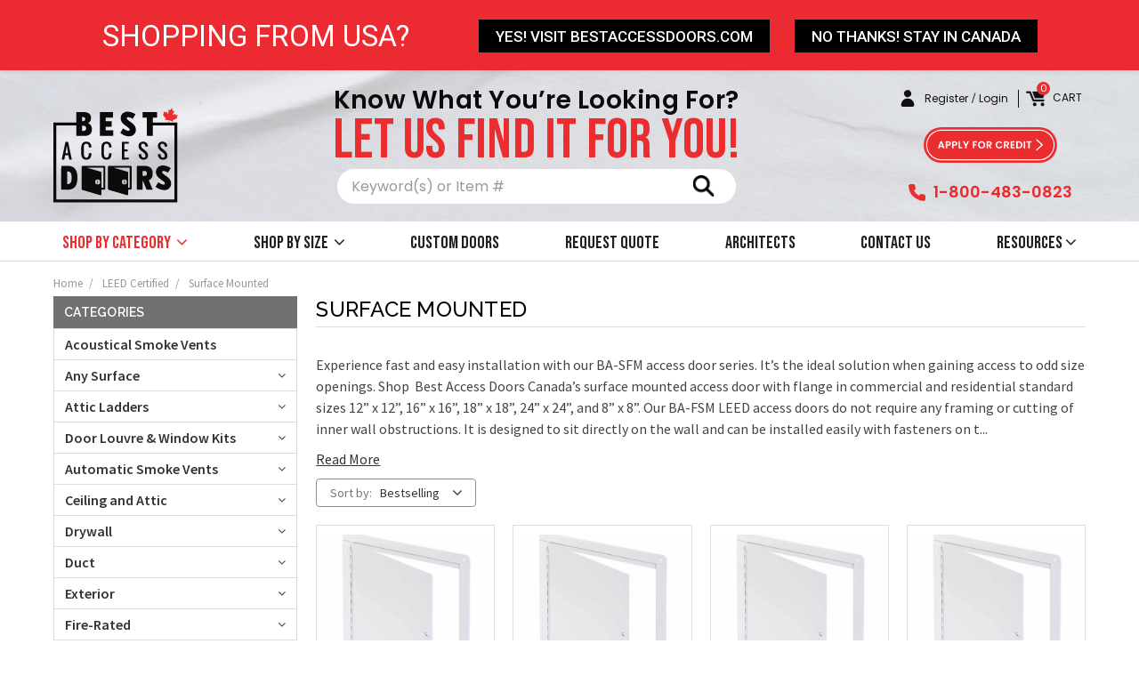

--- FILE ---
content_type: text/html; charset=UTF-8
request_url: https://www.bestaccessdoors.ca/leed-access-doors/surface-mounted-doors-leed/
body_size: 80266
content:


<!DOCTYPE html PUBLIC "-//W3C//DTD XHTML 1.0 Transitional//EN" "http://www.w3.org/TR/xhtml1/DTD/xhtml1-transitional.dtd">
<html class="no-js" lang="en" xmlns="http://www.w3.org/1999/xhtml">
    <head>
        <title>Surface Mounted Access Door Series: Secure &amp; Convenient</title>
        <link rel="dns-prefetch preconnect" href="https://cdn11.bigcommerce.com/s-jdq9dzd" crossorigin><link rel="dns-prefetch preconnect" href="https://fonts.googleapis.com/" crossorigin><link rel="dns-prefetch preconnect" href="https://fonts.gstatic.com/" crossorigin>
        <meta name="keywords" content="leed access doors, surface mounted access doors, surface mounted access panels"><meta name="description" content="Surface Mounted Access Door Series: Surface-mounted access doors offer a secure and convenient entry solution. REliable construction and easy installation."><link rel='canonical' href='https://www.bestaccessdoors.ca/leed-access-doors/surface-mounted-doors-leed/' /><meta name='platform' content='bigcommerce.stencil' />
        

        <link rel="preconnect" href="https://fonts.gstatic.com" crossorigin>
        <link href="https://fonts.googleapis.com/css2?family=Bebas+Neue&display=block" rel="preload">

        

        <link href="https://cdn11.bigcommerce.com/s-jdq9dzd/product_images/favi.png?t&#x3D;1525112540" rel="shortcut icon">
        
        <meta http-equiv="Content-Type" content="text/html; charset=utf-8" />
        <meta name="viewport" content="width=device-width, initial-scale=1, maximum-scale=1, user-scalable=0"/>
        <meta http-equiv="Cache-control" content="public">

        <meta property="og:url" content="https://www.bestaccessdoors.ca/leed-access-doors/surface-mounted-doors-leed/" />
        <meta property="og:type" content="Construction" />
        <meta property="og:title" content="Surface Mounted" />
        <meta property="og:image" content="https://cdn11.bigcommerce.com/s-jdq9dzd/product_images/uploaded_images/logo-ca.png" />
        <meta property="og:description" content="Fire Rated and General Access Doors - Panels for Drywall, Ceiling, Floor, Roof - Custom Sizes.The Best Access Doors Canada, fire rated access panel, access panels for drywall" />     
                <meta name="twitter:card" content="summary" />
        <meta name="twitter:title" content="Best Access Doors Canada" />
        <meta name="twitter:description" content="Fire Rated and General Access Doors - Panels for Drywall, Ceiling, Floor, Roof - Custom Sizes.The Best Access Doors Canada, fire rated access panel, access panels for drywal" />
        <meta name="twitter:image" content="https://cdn11.bigcommerce.com/s-jdq9dzd/product_images/uploaded_images/logo-ca.png" />
        <meta name="google-site-verification" content="Zv4EbRqxEXXUKTdqdzR2ZVk2gT8kZkD1NeLDBSRPVY0" />
        <meta name="apple-itunes-app" content="app-id=727105527">
        <meta name="google-site-verification" content="0VQoarOx9KB_B0tkgNV7ceG0OSN4-iLyKbyOeWHyzcg" />
        <meta name="msvalidate.01" content="7D0FB999911699AA931AF8D3516B1571" />
        <meta name="alexaVerifyID" content="SgglB2DsE8ek5bvhjbZDYX7no3Q"/>
        <meta name="p:domain_verify" content="f08a8ff139003cc7a6839470e9625873"/>

        <!-- <script src="https://code.jquery.com/jquery-3.6.0.min.js" integrity="sha256-/xUj+3OJU5yExlq6GSYGSHk7tPXikynS7ogEvDej/m4=" crossorigin="anonymous"></script> -->
        <script src="https://code.jquery.com/jquery-3.3.1.min.js"></script>
        <script src="https://code.jquery.com/jquery-migrate-1.4.1.min.js"></script>
        <link href="https://cdnjs.cloudflare.com/ajax/libs/slick-carousel/1.5.9/slick.min.css" rel="stylesheet">
        <link href="https://cdnjs.cloudflare.com/ajax/libs/slick-carousel/1.5.9/slick-theme.min.css" rel="stylesheet">

        <script>
            document.documentElement.className = document.documentElement.className.replace('no-js', 'js');
        </script>

        <script>
    function browserSupportsAllFeatures() {
        return window.Promise
            && window.fetch
            && window.URL
            && window.URLSearchParams
            && window.WeakMap
            // object-fit support
            && ('objectFit' in document.documentElement.style);
    }

    function loadScript(src) {
        var js = document.createElement('script');
        js.src = src;
        js.onerror = function () {
            console.error('Failed to load polyfill script ' + src);
        };
        document.head.appendChild(js);
    }

    if (!browserSupportsAllFeatures()) {
        loadScript('https://cdn11.bigcommerce.com/s-jdq9dzd/stencil/0ec99fc0-b9e9-013c-96ff-32b09b55d171/e/b80b80b0-9d0b-013e-0213-62931ad8f27e/dist/theme-bundle.polyfills.js');
    }
</script>
        <script>window.consentManagerTranslations = `{"locale":"en","locales":{"consent_manager.data_collection_warning":"en","consent_manager.accept_all_cookies":"en","consent_manager.gdpr_settings":"en","consent_manager.data_collection_preferences":"en","consent_manager.manage_data_collection_preferences":"en","consent_manager.use_data_by_cookies":"en","consent_manager.data_categories_table":"en","consent_manager.allow":"en","consent_manager.accept":"en","consent_manager.deny":"en","consent_manager.dismiss":"en","consent_manager.reject_all":"en","consent_manager.category":"en","consent_manager.purpose":"en","consent_manager.functional_category":"en","consent_manager.functional_purpose":"en","consent_manager.analytics_category":"en","consent_manager.analytics_purpose":"en","consent_manager.targeting_category":"en","consent_manager.advertising_category":"en","consent_manager.advertising_purpose":"en","consent_manager.essential_category":"en","consent_manager.esential_purpose":"en","consent_manager.yes":"en","consent_manager.no":"en","consent_manager.not_available":"en","consent_manager.cancel":"en","consent_manager.save":"en","consent_manager.back_to_preferences":"en","consent_manager.close_without_changes":"en","consent_manager.unsaved_changes":"en","consent_manager.by_using":"en","consent_manager.agree_on_data_collection":"en","consent_manager.change_preferences":"en","consent_manager.cancel_dialog_title":"en","consent_manager.privacy_policy":"en","consent_manager.allow_category_tracking":"en","consent_manager.disallow_category_tracking":"en"},"translations":{"consent_manager.data_collection_warning":"We use cookies (and other similar technologies) to collect data to improve your shopping experience.","consent_manager.accept_all_cookies":"Accept All Cookies","consent_manager.gdpr_settings":"Settings","consent_manager.data_collection_preferences":"Website Data Collection Preferences","consent_manager.manage_data_collection_preferences":"Manage Website Data Collection Preferences","consent_manager.use_data_by_cookies":" uses data collected by cookies and JavaScript libraries to improve your shopping experience.","consent_manager.data_categories_table":"The table below outlines how we use this data by category. To opt out of a category of data collection, select 'No' and save your preferences.","consent_manager.allow":"Allow","consent_manager.accept":"Accept","consent_manager.deny":"Deny","consent_manager.dismiss":"Dismiss","consent_manager.reject_all":"Reject all","consent_manager.category":"Category","consent_manager.purpose":"Purpose","consent_manager.functional_category":"Functional","consent_manager.functional_purpose":"Enables enhanced functionality, such as videos and live chat. If you do not allow these, then some or all of these functions may not work properly.","consent_manager.analytics_category":"Analytics","consent_manager.analytics_purpose":"Provide statistical information on site usage, e.g., web analytics so we can improve this website over time.","consent_manager.targeting_category":"Targeting","consent_manager.advertising_category":"Advertising","consent_manager.advertising_purpose":"Used to create profiles or personalize content to enhance your shopping experience.","consent_manager.essential_category":"Essential","consent_manager.esential_purpose":"Essential for the site and any requested services to work, but do not perform any additional or secondary function.","consent_manager.yes":"Yes","consent_manager.no":"No","consent_manager.not_available":"N/A","consent_manager.cancel":"Cancel","consent_manager.save":"Save","consent_manager.back_to_preferences":"Back to Preferences","consent_manager.close_without_changes":"You have unsaved changes to your data collection preferences. Are you sure you want to close without saving?","consent_manager.unsaved_changes":"You have unsaved changes","consent_manager.by_using":"By using our website, you're agreeing to our","consent_manager.agree_on_data_collection":"By using our website, you're agreeing to the collection of data as described in our ","consent_manager.change_preferences":"You can change your preferences at any time","consent_manager.cancel_dialog_title":"Are you sure you want to cancel?","consent_manager.privacy_policy":"Privacy Policy","consent_manager.allow_category_tracking":"Allow [CATEGORY_NAME] tracking","consent_manager.disallow_category_tracking":"Disallow [CATEGORY_NAME] tracking"}}`;</script>

        <script>
            window.lazySizesConfig = window.lazySizesConfig || {};
            window.lazySizesConfig.loadMode = 1;
        </script>

        <script async src="https://cdn11.bigcommerce.com/s-jdq9dzd/stencil/0ec99fc0-b9e9-013c-96ff-32b09b55d171/e/b80b80b0-9d0b-013e-0213-62931ad8f27e/dist/theme-bundle.head_async.js"></script>
        
        <link href="https://fonts.googleapis.com/css?family=Montserrat:700,500,400%7CKarla:400&display=block" rel="stylesheet">
        
        <script async src="https://cdn11.bigcommerce.com/s-jdq9dzd/stencil/0ec99fc0-b9e9-013c-96ff-32b09b55d171/e/b80b80b0-9d0b-013e-0213-62931ad8f27e/dist/theme-bundle.font.js"></script>
        

        <link rel="preconnect" href="https://cdn-yotpo-images-production.yotpo.com" crossorigin="">
        <link rel="dns-prefetch" href="https://cdn-yotpo-images-production.yotpo.com" crossorigin="">
        <link rel="stylesheet" type="text/css" href="https://cdn11.bigcommerce.com/s-jdq9dzd/content/assets/careerportal/font-awesome.css?v=35829" />

        <link href="//fonts.googleapis.com/css?family=Open+Sans:300,300i,400,400i,600,600i,700,700i,800,800iRaleway:300,300i,400,400i,500,500i,600,600i,700,700i,800,800i%7CSource+Sans+Pro:400,400i,600,600i,700,700i,900%7CRoboto:300,400,500,700,900" rel="stylesheet">
        <link href="https://fonts.googleapis.com/css2?family=Oswald:wght@300;400;500;600;700&display=swap" rel="stylesheet">
        <link href="https://fonts.googleapis.com/css2?family=Poppins:wght@300;400;500;600;700;800;900&display=swap" rel="stylesheet">
        <link href="https://fonts.googleapis.com/css2?family=Bebas+Neue&display=block" rel="preload"> 
        <link rel="preconnect" href="https://fonts.gstatic.com">

        <link data-stencil-stylesheet href="https://cdn11.bigcommerce.com/s-jdq9dzd/stencil/0ec99fc0-b9e9-013c-96ff-32b09b55d171/e/b80b80b0-9d0b-013e-0213-62931ad8f27e/css/theme-2b5a9a00-b9e9-013c-8b69-6232082c1642.css" rel="stylesheet">
        <link data-stencil-stylesheet href="https://cdn11.bigcommerce.com/s-jdq9dzd/stencil/0ec99fc0-b9e9-013c-96ff-32b09b55d171/e/b80b80b0-9d0b-013e-0213-62931ad8f27e/css/custom-2b5a9a00-b9e9-013c-8b69-6232082c1642.css" rel="stylesheet">
        <link data-stencil-stylesheet href="https://cdn11.bigcommerce.com/s-jdq9dzd/stencil/0ec99fc0-b9e9-013c-96ff-32b09b55d171/e/b80b80b0-9d0b-013e-0213-62931ad8f27e/css/responsive-2b5a9a00-b9e9-013c-8b69-6232082c1642.css" rel="stylesheet">


        <!-- Start Tracking Code for analytics_googleanalytics4 -->

<script data-cfasync="false" src="https://cdn11.bigcommerce.com/shared/js/google_analytics4_bodl_subscribers-358423becf5d870b8b603a81de597c10f6bc7699.js" integrity="sha256-gtOfJ3Avc1pEE/hx6SKj/96cca7JvfqllWA9FTQJyfI=" crossorigin="anonymous"></script>
<script data-cfasync="false">
  (function () {
    window.dataLayer = window.dataLayer || [];

    function gtag(){
        dataLayer.push(arguments);
    }

    function initGA4(event) {
         function setupGtag() {
            function configureGtag() {
                gtag('js', new Date());
                gtag('set', 'developer_id.dMjk3Nj', true);
                gtag('config', 'G-TRFS4LYZE0');
            }

            var script = document.createElement('script');

            script.src = 'https://www.googletagmanager.com/gtag/js?id=G-TRFS4LYZE0';
            script.async = true;
            script.onload = configureGtag;

            document.head.appendChild(script);
        }

        setupGtag();

        if (typeof subscribeOnBodlEvents === 'function') {
            subscribeOnBodlEvents('G-TRFS4LYZE0', false);
        }

        window.removeEventListener(event.type, initGA4);
    }

    

    var eventName = document.readyState === 'complete' ? 'consentScriptsLoaded' : 'DOMContentLoaded';
    window.addEventListener(eventName, initGA4, false);
  })()
</script>

<!-- End Tracking Code for analytics_googleanalytics4 -->


<script type="text/javascript" src="https://checkout-sdk.bigcommerce.com/v1/loader.js" defer ></script>
<script type="text/javascript">
var BCData = {};
</script>
<script>
var $zoho=$zoho || {};$zoho.salesiq = $zoho.salesiq || {widgetcode:"bf04a60cdd8dbd8f0b4021f956599cb24e822f03269a2eb8c907f30ed016a38bbcc734be5a94dccc5e1f4de07c1116e7", values:{},ready:function(){}};var d=document;s=d.createElement("script");s.type="text/javascript";s.id="zsiqscript";s.defer=true;s.src="https://salesiq.zoho.com/widget";t=d.getElementsByTagName("script")[0];t.parentNode.insertBefore(s,t);d.write("<div id='zsiqwidget'></div>");
</script><script>
(function e(){var e=document.createElement("script");e.type="text/javascript",e.async=true,e.src="//staticw2.yotpo.com/H1TD1QwYR4Nzy2dxZBBQSKiej53X6cgOBfPCbfpN/widget.js";var t=document.getElementsByTagName("script")[0];t.parentNode.insertBefore(e,t)})();
</script><script src="//scripts.iconnode.com/62835.js" defer='defer'></script><script>(function(w,d,t,r,u){var f,n,i;w[u]=w[u]||[],f=function(){var o={ti:"27003846"};o.q=w[u],w[u]=new UET(o),w[u].push("pageLoad")},n=d.createElement(t),n.src=r,n.async=1,n.onload=n.onreadystatechange=function(){var s=this.readyState;s&&s!=="loaded"&&s!=="complete"||(f(),n.onload=n.onreadystatechange=null)},i=d.getElementsByTagName(t)[0],i.parentNode.insertBefore(n,i)})(window,document,"script","//bat.bing.com/bat.js","uetq");</script><!-- Google Tag Manager -->
<script>(function(w,d,s,l,i){w[l]=w[l]||[];w[l].push({'gtm.start':
new Date().getTime(),event:'gtm.js'});var f=d.getElementsByTagName(s)[0],
j=d.createElement(s),dl=l!='dataLayer'?'&l='+l:'';j.async=true;j.src=
'https://www.googletagmanager.com/gtm.js?id='+i+dl;f.parentNode.insertBefore(j,f);
})(window,document,'script','dataLayer','GTM-M83B376');</script>
<!-- End Google Tag Manager --><script>window.CUSTOM_YOTPO_VERSION = 8;</script><script src="https://cdn-widgetsrepository.yotpo.com/v1/loader/H1TD1QwYR4Nzy2dxZBBQSKiej53X6cgOBfPCbfpN" async></script><script>
(function(g,e,o,t,a,r,ge,tl,y,s){
t=g.getElementsByTagName(e)[0];y=g.createElement(e);y.async=true;
y.src='https://g10696554090.co/gr?id=-NcgXyRQm964i4xS15Lv&refurl='+g.referrer+'&winurl='+encodeURIComponent(window.location);
t.parentNode.insertBefore(y,t);
})(document,'script');
</script><script type="text/javascript" src='https://forms.zoho.com/js/zf_gclid.js'></script><script>       
document.addEventListener('DOMContentLoaded', () => {
  /** init gtm after 3500 seconds - this could be adjusted */

      var timeout_gtm = 10000;
        if($(window).width() > 480){
          timeout_gtm = 5000;
        }
      setTimeout(initGTM, timeout_gtm);
});
document.addEventListener('scroll', initGTMOnEvent);
document.addEventListener('mousemove', initGTMOnEvent);
document.addEventListener('touchstart', initGTMOnEvent);
function initGTMOnEvent(event) {
  initGTM();
  event.currentTarget.removeEventListener(event.type, initGTMOnEvent); // remove the event listener that got triggered
}
function initGTM() {
  if (window.gtmDidInit) {
    return false;
  }
  window.gtmDidInit = true; // flag to ensure script does not get added to DOM more than once.
  window.dataLayer = window.dataLayer || [];
  const script = document.createElement('script');
  script.type = 'text/javascript';
  script.async = true;
  // ensure PageViews is always tracked (on script load)
  script.onload = () => {
    function gtag(){dataLayer.push(arguments);}
    gtag('js', new Date());
    gtag('config', 'AW-810008442');
  };
  script.src = 'https://www.googletagmanager.com/gtag/js?id=AW-810008442';
  document.head.appendChild(script);
}
</script><script type="text/javascript">     
	(function(c,l,a,r,i,t,y){         
		c[a]=c[a]||function(){(c[a].q=c[a].q||[]).push(arguments)};         
		t=l.createElement(r);t.async=1;t.src="https://www.clarity.ms/tag/"+i;         
		y=l.getElementsByTagName(r)[0];y.parentNode.insertBefore(t,y);     
	})(window, document, "clarity", "script", "tr3quw82wz"); 
</script>
 <script data-cfasync="false" src="https://microapps.bigcommerce.com/bodl-events/1.9.4/index.js" integrity="sha256-Y0tDj1qsyiKBRibKllwV0ZJ1aFlGYaHHGl/oUFoXJ7Y=" nonce="" crossorigin="anonymous"></script>
 <script data-cfasync="false" nonce="">

 (function() {
    function decodeBase64(base64) {
       const text = atob(base64);
       const length = text.length;
       const bytes = new Uint8Array(length);
       for (let i = 0; i < length; i++) {
          bytes[i] = text.charCodeAt(i);
       }
       const decoder = new TextDecoder();
       return decoder.decode(bytes);
    }
    window.bodl = JSON.parse(decodeBase64("[base64]"));
 })()

 </script>

<script nonce="">
(function () {
    var xmlHttp = new XMLHttpRequest();

    xmlHttp.open('POST', 'https://bes.gcp.data.bigcommerce.com/nobot');
    xmlHttp.setRequestHeader('Content-Type', 'application/json');
    xmlHttp.send('{"store_id":"395076","timezone_offset":"-5.0","timestamp":"2025-11-15T05:03:10.11916400Z","visit_id":"1468953c-8730-427a-b99a-192660063079","channel_id":1}');
})();
</script>


        <!-- slick Carousel CDN -->
        <script type="text/javascript" src="https://cdnjs.cloudflare.com/ajax/libs/slick-carousel/1.5.9/slick.min.js"></script>


        
        
        	
        <script type="text/javascript" src="https://snapui.searchspring.io/ppldxz/bundle.js" id="searchspring-context" not-defer>
        	
        			category = { id : "468", name : "Surface Mounted", path : "LEED Certified>Surface Mounted" };
        </script>
        
    </head>
    
    <body class="type-category         -Webpage">
        
        <svg data-src="https://cdn11.bigcommerce.com/s-jdq9dzd/stencil/0ec99fc0-b9e9-013c-96ff-32b09b55d171/e/b80b80b0-9d0b-013e-0213-62931ad8f27e/img/icon-sprite.svg" class="icons-svg-sprite"></svg>

        <!-- Google Tag Manager (noscript) --> 
        <noscript><iframe src="https://www.googletagmanager.com/ns.html?id=GTM-M83B376" height="0" width="0" style="display:none;visibility:hidden"></iframe></noscript> 
        <!-- End Google Tag Manager (noscript) -->
        <div class="MainWrapper">
            <!-- snippet location header -->
            <div class="icons-svg-sprite"><svg xmlns="http://www.w3.org/2000/svg"><defs> <path id="stumbleupon-path-1" d="M0,0.0749333333 L31.9250667,0.0749333333 L31.9250667,31.984 L0,31.984"/> </defs><symbol viewBox="0 0 24 24" id="icon-add"><path d="M19 13h-6v6h-2v-6H5v-2h6V5h2v6h6v2z"/></symbol><symbol viewBox="0 0 36 36" id="icon-arrow-down"> <path d="M16.5 6v18.26l-8.38-8.38-2.12 2.12 12 12 12-12-2.12-2.12-8.38 8.38v-18.26h-3z"/> </symbol><symbol viewBox="0 0 12 8" id="icon-chevron-down"><path d="M6 6.174l5.313-4.96.23-.214.457.427-.23.214-5.51 5.146L6.03 7 6 6.972 5.97 7l-.23-.214L.23 1.64 0 1.428.458 1l.23.214L6 6.174z" stroke-linecap="square" fill-rule="evenodd"/></symbol><symbol viewBox="0 0 24 24" id="icon-chevron-left"><path d="M15.41 7.41L14 6l-6 6 6 6 1.41-1.41L10.83 12z"/></symbol><symbol viewBox="0 0 24 24" id="icon-chevron-right"><path d="M10 6L8.59 7.41 13.17 12l-4.58 4.59L10 18l6-6z"/></symbol><symbol viewBox="0 0 24 24" id="icon-close"><path d="M19 6.41L17.59 5 12 10.59 6.41 5 5 6.41 10.59 12 5 17.59 6.41 19 12 13.41 17.59 19 19 17.59 13.41 12z"/></symbol><symbol viewBox="0 0 28 28" id="icon-envelope"> <path d="M0 23.5v-12.406q0.688 0.766 1.578 1.359 5.656 3.844 7.766 5.391 0.891 0.656 1.445 1.023t1.477 0.75 1.719 0.383h0.031q0.797 0 1.719-0.383t1.477-0.75 1.445-1.023q2.656-1.922 7.781-5.391 0.891-0.609 1.563-1.359v12.406q0 1.031-0.734 1.766t-1.766 0.734h-23q-1.031 0-1.766-0.734t-0.734-1.766zM0 6.844q0-1.219 0.648-2.031t1.852-0.812h23q1.016 0 1.758 0.734t0.742 1.766q0 1.234-0.766 2.359t-1.906 1.922q-5.875 4.078-7.313 5.078-0.156 0.109-0.664 0.477t-0.844 0.594-0.812 0.508-0.898 0.422-0.781 0.141h-0.031q-0.359 0-0.781-0.141t-0.898-0.422-0.812-0.508-0.844-0.594-0.664-0.477q-1.422-1-4.094-2.852t-3.203-2.227q-0.969-0.656-1.828-1.805t-0.859-2.133z"/> </symbol><symbol viewBox="0 0 32 32" id="icon-facebook"> <path d="M2.428 0.41c-0.936 0-1.695 0.753-1.695 1.682v27.112c0 0.929 0.759 1.682 1.695 1.682h14.709v-11.802h-4.002v-4.599h4.002v-3.392c0-3.936 2.423-6.080 5.961-6.080 1.695 0 3.152 0.125 3.576 0.181v4.114l-2.454 0.001c-1.924 0-2.297 0.907-2.297 2.239v2.937h4.59l-0.598 4.599h-3.992v11.802h7.826c0.936 0 1.695-0.753 1.695-1.682v-27.112c0-0.929-0.759-1.682-1.695-1.682h-27.321z"/> </symbol><symbol viewBox="0 0 20 28" id="icon-google"> <path d="M1.734 21.156q0-1.266 0.695-2.344t1.852-1.797q2.047-1.281 6.312-1.563-0.5-0.641-0.742-1.148t-0.242-1.148q0-0.625 0.328-1.328-0.719 0.063-1.062 0.063-2.312 0-3.898-1.508t-1.586-3.82q0-1.281 0.562-2.484t1.547-2.047q1.188-1.031 2.844-1.531t3.406-0.5h6.516l-2.141 1.375h-2.063q1.172 0.984 1.766 2.078t0.594 2.5q0 1.125-0.383 2.023t-0.93 1.453-1.086 1.016-0.922 0.961-0.383 1.031q0 0.562 0.5 1.102t1.203 1.062 1.414 1.148 1.211 1.625 0.5 2.219q0 1.422-0.766 2.703-1.109 1.906-3.273 2.805t-4.664 0.898q-2.063 0-3.852-0.648t-2.695-2.148q-0.562-0.922-0.562-2.047zM4.641 20.438q0 0.875 0.367 1.594t0.953 1.18 1.359 0.781 1.563 0.453 1.586 0.133q0.906 0 1.742-0.203t1.547-0.609 1.141-1.141 0.43-1.703q0-0.391-0.109-0.766t-0.227-0.656-0.422-0.648-0.461-0.547-0.602-0.539-0.57-0.453-0.648-0.469-0.57-0.406q-0.25-0.031-0.766-0.031-0.828 0-1.633 0.109t-1.672 0.391-1.516 0.719-1.070 1.164-0.422 1.648zM6.297 4.906q0 0.719 0.156 1.523t0.492 1.609 0.812 1.445 1.172 1.047 1.508 0.406q0.578 0 1.211-0.258t1.023-0.68q0.828-0.875 0.828-2.484 0-0.922-0.266-1.961t-0.75-2.016-1.313-1.617-1.828-0.641q-0.656 0-1.289 0.305t-1.039 0.82q-0.719 0.922-0.719 2.5z"/> </symbol><symbol viewBox="0 0 32 32" id="icon-instagram"> <path d="M25.522709,13.5369502 C25.7256898,14.3248434 25.8455558,15.1480745 25.8455558,15.9992932 C25.8455558,21.4379334 21.4376507,25.8455558 15.9998586,25.8455558 C10.5623493,25.8455558 6.15416148,21.4379334 6.15416148,15.9992932 C6.15416148,15.1480745 6.27459295,14.3248434 6.4775737,13.5369502 L3.6915357,13.5369502 L3.6915357,27.0764447 C3.6915357,27.7552145 4.24280653,28.3062027 4.92355534,28.3062027 L27.0764447,28.3062027 C27.7571935,28.3062027 28.3084643,27.7552145 28.3084643,27.0764447 L28.3084643,13.5369502 L25.522709,13.5369502 Z M27.0764447,3.6915357 L23.384909,3.6915357 C22.7050083,3.6915357 22.1543028,4.24280653 22.1543028,4.92214183 L22.1543028,8.61509104 C22.1543028,9.29442633 22.7050083,9.84569717 23.384909,9.84569717 L27.0764447,9.84569717 C27.7571935,9.84569717 28.3084643,9.29442633 28.3084643,8.61509104 L28.3084643,4.92214183 C28.3084643,4.24280653 27.7571935,3.6915357 27.0764447,3.6915357 Z M9.84597988,15.9992932 C9.84597988,19.3976659 12.6009206,22.1537374 15.9998586,22.1537374 C19.3987967,22.1537374 22.1543028,19.3976659 22.1543028,15.9992932 C22.1543028,12.6003551 19.3987967,9.84569717 15.9998586,9.84569717 C12.6009206,9.84569717 9.84597988,12.6003551 9.84597988,15.9992932 Z M3.6915357,31.9997173 C1.65296441,31.9997173 0,30.3461875 0,28.3062027 L0,3.6915357 C0,1.6526817 1.65296441,0 3.6915357,0 L28.3084643,0 C30.3473183,0 32,1.6526817 32,3.6915357 L32,28.3062027 C32,30.3461875 30.3473183,31.9997173 28.3084643,31.9997173 L3.6915357,31.9997173 Z" id="instagram-Imported-Layers" sketch:type="MSShapeGroup"/> </symbol><symbol viewBox="0 0 24 24" id="icon-keyboard-arrow-down"><path d="M7.41 7.84L12 12.42l4.59-4.58L18 9.25l-6 6-6-6z"/></symbol><symbol viewBox="0 0 24 24" id="icon-keyboard-arrow-up"><path d="M7.41 15.41L12 10.83l4.59 4.58L18 14l-6-6-6 6z"/></symbol><symbol viewBox="0 0 32 32" id="icon-linkedin"> <path d="M27.2684444,27.2675556 L22.5226667,27.2675556 L22.5226667,19.8408889 C22.5226667,18.0702222 22.4924444,15.792 20.0568889,15.792 C17.5866667,15.792 17.2097778,17.7217778 17.2097778,19.7146667 L17.2097778,27.2675556 L12.4693333,27.2675556 L12.4693333,11.9964444 L17.0186667,11.9964444 L17.0186667,14.0844444 L17.0844444,14.0844444 C17.7173333,12.8835556 19.2657778,11.6177778 21.5742222,11.6177778 C26.3804444,11.6177778 27.2684444,14.7795556 27.2684444,18.8924444 L27.2684444,27.2675556 L27.2684444,27.2675556 Z M7.11822222,9.91022222 C5.59377778,9.91022222 4.36444444,8.67733333 4.36444444,7.15733333 C4.36444444,5.63822222 5.59377778,4.40533333 7.11822222,4.40533333 C8.63644444,4.40533333 9.86844444,5.63822222 9.86844444,7.15733333 C9.86844444,8.67733333 8.63644444,9.91022222 7.11822222,9.91022222 L7.11822222,9.91022222 Z M4.74133333,11.9964444 L9.49244444,11.9964444 L9.49244444,27.2675556 L4.74133333,27.2675556 L4.74133333,11.9964444 Z M29.632,0 L2.36,0 C1.05777778,0 0,1.03288889 0,2.30755556 L0,29.6906667 C0,30.9653333 1.05777778,32 2.36,32 L29.632,32 C30.9368889,32 31.9991111,30.9653333 31.9991111,29.6906667 L31.9991111,2.30755556 C31.9991111,1.03288889 30.9368889,0 29.632,0 L29.632,0 Z" id="linkedin-Fill-4"/> </symbol><symbol viewBox="0 0 70 32" id="icon-logo-american-express"> <path d="M69.102 17.219l0.399 9.094c-0.688 0.313-3.285 1.688-4.26 1.688h-4.788v-0.656c-0.546 0.438-1.549 0.656-2.467 0.656h-15.053v-2.466c0-0.344-0.057-0.344-0.345-0.344h-0.257v2.81h-4.961v-2.924c-0.832 0.402-1.749 0.402-2.581 0.402h-0.544v2.523h-6.050l-1.434-1.656-1.577 1.656h-9.72v-10.781h9.892l1.405 1.663 1.548-1.663h6.652c0.775 0 2.037 0.115 2.581 0.66v-0.66h5.936c0.602 0 1.749 0.115 2.523 0.66v-0.66h8.946v0.66c0.516-0.43 1.433-0.66 2.265-0.66h4.988v0.66c0.546-0.372 1.32-0.66 2.323-0.66h4.578zM34.905 23.871c1.577 0 3.183-0.43 3.183-2.581 0-2.093-1.635-2.523-3.069-2.523h-5.878l-2.38 2.523-2.236-2.523h-7.427v7.67h7.312l2.351-2.509 2.266 2.509h3.556v-2.566h2.322zM46.001 23.556c-0.172-0.23-0.487-0.516-0.946-0.66 0.516-0.172 1.318-0.832 1.318-2.036 0-0.889-0.315-1.377-0.917-1.721-0.602-0.315-1.319-0.372-2.266-0.372h-4.215v7.67h1.864v-2.796h1.978c0.66 0 1.032 0.058 1.319 0.344 0.316 0.373 0.316 1.032 0.316 1.548v0.903h1.836v-1.477c0-0.688-0.058-1.032-0.288-1.405zM53.571 20.373v-1.605h-6.136v7.67h6.136v-1.563h-4.33v-1.549h4.244v-1.548h-4.244v-1.405h4.33zM58.245 26.438c1.864 0 2.926-0.759 2.926-2.393 0-0.774-0.23-1.262-0.545-1.664-0.459-0.372-1.119-0.602-2.151-0.602h-1.004c-0.258 0-0.487-0.057-0.717-0.115-0.201-0.086-0.373-0.258-0.373-0.545 0-0.258 0.058-0.43 0.287-0.602 0.143-0.115 0.373-0.115 0.717-0.115h3.383v-1.634h-3.671c-1.978 0-2.638 1.204-2.638 2.294 0 2.438 2.151 2.322 3.842 2.38 0.344 0 0.544 0.058 0.66 0.173 0.115 0.086 0.23 0.315 0.23 0.544 0 0.201-0.115 0.373-0.23 0.488-0.173 0.115-0.373 0.172-0.717 0.172h-3.555v1.62h3.555zM65.442 26.439c1.864 0 2.924-0.76 2.924-2.394 0-0.774-0.229-1.262-0.544-1.664-0.459-0.372-1.119-0.602-2.151-0.602h-1.003c-0.258 0-0.488-0.057-0.718-0.115-0.201-0.086-0.373-0.258-0.373-0.545 0-0.258 0.115-0.43 0.287-0.602 0.144-0.115 0.373-0.115 0.717-0.115h3.383v-1.634h-3.671c-1.921 0-2.638 1.204-2.638 2.294 0 2.438 2.151 2.322 3.842 2.38 0.344 0 0.544 0.058 0.66 0.174 0.115 0.086 0.229 0.315 0.229 0.544 0 0.201-0.114 0.373-0.229 0.488s-0.373 0.172-0.717 0.172h-3.556v1.62h3.556zM43.966 20.518c0.23 0.115 0.373 0.344 0.373 0.659 0 0.344-0.143 0.602-0.373 0.774-0.287 0.115-0.545 0.115-0.889 0.115l-2.237 0.058v-1.749h2.237c0.344 0 0.659 0 0.889 0.143zM36.108 8.646c-0.287 0.172-0.544 0.172-0.918 0.172h-2.265v-1.692h2.265c0.316 0 0.688 0 0.918 0.114 0.23 0.144 0.344 0.374 0.344 0.718 0 0.315-0.114 0.602-0.344 0.689zM50.789 6.839l1.262 3.039h-2.523zM30.775 25.792l-2.838-3.183 2.838-3.011v6.193zM35.019 20.373c0.66 0 1.090 0.258 1.090 0.918s-0.43 1.032-1.090 1.032h-2.437v-1.95h2.437zM5.773 9.878l1.291-3.039 1.262 3.039h-2.552zM18.905 20.372l4.616 0 2.036 2.237-2.093 2.265h-4.559v-1.549h4.071v-1.548h-4.071v-1.405zM19.077 13.376l-0.545 1.377h-3.24l-0.546-1.319v1.319h-6.222l-0.66-1.749h-1.577l-0.717 1.749h-5.572l2.389-5.649 2.237-5.104h4.789l0.659 1.262v-1.262h5.591l1.262 2.724 1.233-2.724h17.835c0.832 0 1.548 0.143 2.093 0.602v-0.602h4.903v0.602c0.803-0.459 1.864-0.602 3.068-0.602h7.082l0.66 1.262v-1.262h5.218l0.775 1.262v-1.262h5.103v10.753h-5.161l-1.003-1.635v1.635h-6.423l-0.717-1.749h-1.577l-0.717 1.749h-3.355c-1.318 0-2.294-0.316-2.954-0.659v0.659h-7.971v-2.466c0-0.344-0.057-0.402-0.286-0.402h-0.258v2.867h-15.398v-1.377zM43.363 6.409c-0.832 0.831-0.975 1.864-1.004 3.011 0 1.377 0.344 2.266 0.947 2.925 0.659 0.66 1.806 0.86 2.695 0.86h2.151l0.716-1.692h3.843l0.717 1.692h3.727v-5.763l3.47 5.763h2.638v-7.684h-1.892v5.333l-3.24-5.333h-2.839v7.254l-3.096-7.254h-2.724l-2.638 6.050h-0.832c-0.487 0-1.003-0.115-1.262-0.373-0.344-0.402-0.488-1.004-0.488-1.836 0-0.803 0.144-1.405 0.488-1.748 0.373-0.316 0.774-0.431 1.434-0.431h1.749v-1.663h-1.749c-1.262 0-2.265 0.286-2.81 0.889zM39.579 5.52v7.684h1.863v-7.684h-1.863zM31.12 5.52l-0 7.685h1.806v-2.781h1.979c0.66 0 1.090 0.057 1.376 0.315 0.316 0.401 0.258 1.061 0.258 1.491v0.975h1.892v-1.519c0-0.66-0.057-1.004-0.344-1.377-0.172-0.229-0.487-0.488-0.889-0.659 0.516-0.23 1.319-0.832 1.319-2.036 0-0.889-0.373-1.377-0.976-1.75-0.602-0.344-1.262-0.344-2.208-0.344h-4.215zM23.636 5.521v7.685h6.165v-1.577h-4.301v-1.549h4.244v-1.577h-4.244v-1.377h4.301v-1.606h-6.165zM16.124 13.205h1.577l2.695-6.021v6.021h1.864v-7.684h-3.011l-2.265 5.219-2.409-5.219h-2.953v7.254l-3.154-7.254h-2.724l-3.297 7.684h1.978l0.688-1.692h3.871l0.688 1.692h3.756v-6.021z"/> </symbol><symbol viewBox="0 0 95 32" id="icon-logo-discover"> <path d="M50.431 8.059c4.546 0 8.092 3.49 8.092 7.936 0 4.471-3.571 7.961-8.093 7.961-4.638 0-8.115-3.444-8.115-8.051 0-4.334 3.635-7.845 8.115-7.845zM4.362 8.345c4.811 0 8.168 3.133 8.168 7.64 0 2.247-1.028 4.422-2.761 5.864-1.461 1.214-3.126 1.761-5.429 1.761h-4.339v-15.265h4.362zM7.832 19.81c1.027-0.912 1.639-2.379 1.639-3.847 0-1.464-0.612-2.882-1.639-3.798-0.984-0.892-2.146-1.235-4.065-1.235h-0.797v10.096h0.797c1.919 0 3.127-0.367 4.065-1.216zM13.9 23.611v-15.265h2.965v15.265h-2.965zM24.123 14.201c3.378 1.238 4.379 2.338 4.379 4.764 0 2.952-2.166 5.015-5.247 5.015-2.261 0-3.904-0.896-5.271-2.907l1.914-1.856c0.685 1.328 1.825 2.036 3.24 2.036 1.325 0 2.308-0.915 2.308-2.152 0-0.641-0.298-1.189-0.891-1.578-0.297-0.187-0.889-0.46-2.054-0.87-2.784-1.010-3.742-2.085-3.742-4.192 0-2.493 2.055-4.371 4.745-4.371 1.667 0 3.196 0.571 4.473 1.696l-1.549 2.033c-0.778-0.867-1.508-1.233-2.398-1.233-1.28 0-2.213 0.732-2.213 1.694 0 0.821 0.525 1.258 2.307 1.921zM29.438 15.986c0-4.436 3.605-7.985 8.101-7.985 1.278 0 2.352 0.273 3.653 0.935v3.504c-1.233-1.213-2.308-1.717-3.72-1.717-2.787 0-4.976 2.313-4.976 5.241 0 3.092 2.123 5.267 5.112 5.267 1.347 0 2.397-0.48 3.585-1.671v3.504c-1.347 0.638-2.443 0.892-3.72 0.892-4.519 0-8.034-3.478-8.034-7.97zM65.239 18.601l4.11-10.254h3.216l-6.573 15.655h-1.596l-6.46-15.655h3.24zM73.914 23.612v-15.265h8.418v2.585h-5.453v3.388h5.244v2.585h-5.244v4.123h5.453v2.584h-8.418zM94.081 12.852c0 2.336-1.23 3.87-3.469 4.329l4.794 6.43h-3.651l-4.105-6.135h-0.388v6.135h-2.969v-15.265h4.404c3.425 0 5.384 1.645 5.384 4.506zM88.125 15.372c1.9 0 2.903-0.827 2.903-2.359 0-1.486-1.004-2.266-2.856-2.266h-0.911v4.626h0.863z"/> </symbol><symbol viewBox="0 0 54 32" id="icon-logo-mastercard"> <path d="M48.366 15.193c0.6 0 0.9 0.437 0.9 1.282 0 1.281-0.546 2.209-1.337 2.209-0.6 0-0.9-0.436-0.9-1.31 0-1.281 0.573-2.182 1.337-2.182zM38.276 18.275c0-0.655 0.491-1.009 1.472-1.009 0.109 0 0.191 0.027 0.382 0.027-0.027 0.982-0.545 1.636-1.227 1.636-0.382 0-0.628-0.245-0.628-0.655zM26.278 15.848c0 0.082-0 0.192-0 0.327h-1.909c0.164-0.763 0.545-1.173 1.091-1.173 0.518 0 0.818 0.3 0.818 0.845zM38.060 0.002c8.838 0 16.003 7.165 16.003 16.002s-7.165 15.999-16.003 15.999c-3.834 0-7.324-1.344-10.080-3.594 2.102-2.031 3.707-4.567 4.568-7.44h-1.33c-0.833 2.553-2.297 4.807-4.199 6.627-1.892-1.816-3.342-4.078-4.172-6.62h-1.33c0.858 2.856 2.435 5.401 4.521 7.432-2.749 2.219-6.223 3.594-10.036 3.594-8.837 0-16.002-7.163-16.002-15.999s7.164-16.001 16.002-16.001c3.814 0 7.287 1.377 10.036 3.603-2.087 2.023-3.664 4.568-4.521 7.424h1.33c0.83-2.542 2.28-4.804 4.172-6.607 1.903 1.808 3.367 4.060 4.199 6.614h1.33c-0.861-2.872-2.466-5.413-4.568-7.443 2.757-2.249 6.246-3.592 10.080-3.592zM7.217 20.213h1.691l1.336-8.044h-2.672l-1.637 4.99-0.082-4.99h-2.454l-1.336 8.044h1.582l1.037-6.135 0.136 6.135h1.173l2.209-6.189zM14.47 19.477l0.054-0.408 0.382-2.318c0.109-0.736 0.136-0.982 0.136-1.309 0-1.254-0.791-1.909-2.263-1.909-0.627 0-1.2 0.082-2.045 0.327l-0.246 1.473 0.163-0.028 0.246-0.081c0.382-0.109 0.928-0.164 1.418-0.164 0.79 0 1.091 0.164 1.091 0.6 0 0.109 0 0.191-0.055 0.409-0.273-0.027-0.518-0.054-0.709-0.054-1.909 0-2.999 0.927-2.999 2.536 0 1.064 0.627 1.773 1.554 1.773 0.791 0 1.364-0.246 1.8-0.791l-0.027 0.682h1.418l0.027-0.164 0.027-0.246zM17.988 16.314c-0.736-0.327-0.819-0.409-0.819-0.709 0-0.355 0.3-0.519 0.845-0.519 0.328 0 0.791 0.028 1.227 0.082l0.246-1.5c-0.436-0.082-1.118-0.137-1.5-0.137-1.909 0-2.59 1.009-2.563 2.208 0 0.818 0.382 1.391 1.282 1.828 0.709 0.327 0.818 0.436 0.818 0.709 0 0.409-0.3 0.6-0.982 0.6-0.518 0-0.982-0.082-1.527-0.245l-0.246 1.5 0.082 0.027 0.3 0.054c0.109 0.027 0.246 0.055 0.464 0.055 0.382 0.054 0.709 0.054 0.928 0.054 1.8 0 2.645-0.682 2.645-2.181 0-0.9-0.354-1.418-1.2-1.828zM21.75 18.741c-0.409 0-0.573-0.136-0.573-0.464 0-0.082 0-0.164 0.027-0.273l0.463-2.726h0.873l0.218-1.609h-0.873l0.191-0.982h-1.691l-0.737 4.472-0.082 0.518-0.109 0.654c-0.027 0.191-0.055 0.409-0.055 0.573 0 0.954 0.491 1.445 1.364 1.445 0.382 0 0.764-0.055 1.227-0.218l0.218-1.445c-0.109 0.054-0.273 0.054-0.464 0.054zM25.732 18.851c-0.982 0-1.5-0.381-1.5-1.145 0-0.055 0-0.109 0.027-0.191h3.382c0.163-0.682 0.218-1.145 0.218-1.636 0-1.446-0.9-2.373-2.318-2.373-1.718 0-2.973 1.663-2.973 3.899 0 1.936 0.982 2.945 2.89 2.945 0.628 0 1.173-0.082 1.773-0.273l0.273-1.636c-0.6 0.3-1.145 0.409-1.773 0.409zM31.158 15.524h0.109c0.164-0.79 0.382-1.363 0.655-1.881l-0.055-0.027h-0.164c-0.573 0-0.9 0.273-1.418 1.064l0.164-1.009h-1.554l-1.064 6.544h1.718c0.627-4.008 0.791-4.69 1.609-4.69zM36.122 20.133l0.3-1.827c-0.545 0.273-1.036 0.409-1.445 0.409-1.009 0-1.609-0.737-1.609-1.963 0-1.773 0.9-3.027 2.182-3.027 0.491 0 0.928 0.136 1.528 0.436l0.3-1.745c-0.163-0.054-0.218-0.082-0.436-0.163l-0.682-0.164c-0.218-0.054-0.491-0.082-0.791-0.082-2.263 0-3.845 2.018-3.845 4.88 0 2.155 1.146 3.491 3 3.491 0.463 0 0.872-0.082 1.5-0.246zM41.521 19.069l0.355-2.318c0.136-0.736 0.136-0.982 0.136-1.309 0-1.254-0.763-1.909-2.236-1.909-0.627 0-1.2 0.082-2.045 0.327l-0.246 1.473 0.164-0.028 0.218-0.081c0.382-0.109 0.955-0.164 1.446-0.164 0.791 0 1.091 0.164 1.091 0.6 0 0.109-0.027 0.191-0.082 0.409-0.246-0.027-0.491-0.054-0.682-0.054-1.909 0-3 0.927-3 2.536 0 1.064 0.627 1.773 1.555 1.773 0.791 0 1.363-0.246 1.8-0.791l-0.028 0.682h1.418v-0.164l0.027-0.246 0.054-0.327zM43.648 20.214c0.627-4.008 0.791-4.69 1.608-4.69h0.109c0.164-0.79 0.382-1.363 0.655-1.881l-0.055-0.027h-0.164c-0.572 0-0.9 0.273-1.418 1.064l0.164-1.009h-1.554l-1.037 6.544h1.691zM48.829 20.214l1.608 0 1.309-8.044h-1.691l-0.382 2.291c-0.464-0.6-0.955-0.9-1.637-0.9-1.5 0-2.782 1.854-2.782 4.035 0 1.636 0.818 2.7 2.073 2.7 0.627 0 1.118-0.218 1.582-0.709zM11.306 18.279c0-0.655 0.492-1.009 1.447-1.009 0.136 0 0.218 0.027 0.382 0.027-0.027 0.982-0.518 1.636-1.228 1.636-0.382 0-0.6-0.245-0.6-0.655z"/> </symbol><symbol viewBox="0 0 57 32" id="icon-logo-paypal"> <path d="M47.11 10.477c2.211-0.037 4.633 0.618 4.072 3.276l-1.369 6.263h-3.159l0.211-0.947c-1.72 1.712-6.038 1.821-5.335-2.111 0.491-2.294 2.878-3.023 6.423-3.023 0.246-1.020-0.457-1.274-1.65-1.238s-2.633 0.437-3.089 0.655l0.281-2.293c0.913-0.182 2.106-0.583 3.615-0.583zM47.32 16.885c0.069-0.291 0.106-0.547 0.176-0.838h-0.773c-0.596 0-1.579 0.146-1.931 0.765-0.456 0.728 0.177 1.348 0.878 1.311 0.807-0.037 1.474-0.401 1.65-1.238zM53.883 8h3.242l-2.646 12.016h-3.209zM39.142 8.037c1.689 0 3.729 1.274 3.131 4.077-0.528 2.476-2.498 3.933-4.89 3.933h-2.428l-0.879 3.969h-3.412l2.603-11.979h5.874zM39.037 12.114c0.211-0.911-0.317-1.638-1.197-1.638h-1.689l-0.704 3.277h1.583c0.88 0 1.795-0.728 2.006-1.638zM16.346 10.476c2.184-0.037 4.611 0.618 4.056 3.276l-1.352 6.262h-3.155l0.208-0.947c-1.664 1.712-5.929 1.821-5.235-2.111 0.486-2.294 2.844-3.023 6.345-3.023 0.208-1.020-0.485-1.274-1.664-1.238s-2.601 0.437-3.017 0.655l0.277-2.293c0.867-0.182 2.046-0.583 3.537-0.583zM16.589 16.885c0.035-0.291 0.104-0.547 0.173-0.838h-0.797c-0.555 0-1.525 0.146-1.872 0.765-0.451 0.728 0.138 1.348 0.832 1.311 0.797-0.037 1.491-0.401 1.664-1.238zM28.528 10.648l3.255-0-7.496 13.351h-3.528l2.306-3.925-1.289-9.426h3.156l0.508 5.579zM8.499 8.036c1.728 0 3.738 1.274 3.139 4.077-0.529 2.476-2.504 3.933-4.867 3.933h-2.468l-0.847 3.969h-3.456l2.609-11.979h5.89zM8.393 12.114c0.247-0.911-0.317-1.638-1.164-1.638h-1.693l-0.741 3.277h1.623c0.882 0 1.763-0.728 1.975-1.638z"/> </symbol><symbol viewBox="0 0 49 32" id="icon-logo-visa"> <path d="M14.059 10.283l4.24-0-6.302 15.472-4.236 0.003-3.259-12.329c2.318 0.952 4.379 3.022 5.219 5.275l0.42 2.148zM17.416 25.771l2.503-15.501h4.001l-2.503 15.501h-4.002zM31.992 16.494c2.31 1.106 3.375 2.444 3.362 4.211-0.032 3.217-2.765 5.295-6.97 5.295-1.796-0.020-3.526-0.394-4.459-0.826l0.56-3.469 0.515 0.246c1.316 0.579 2.167 0.814 3.769 0.814 1.151 0 2.385-0.476 2.396-1.514 0.007-0.679-0.517-1.165-2.077-1.924-1.518-0.74-3.53-1.983-3.505-4.211 0.024-3.012 2.809-5.116 6.765-5.116 1.55 0 2.795 0.339 3.586 0.651l-0.542 3.36-0.359-0.178c-0.74-0.314-1.687-0.617-2.995-0.595-1.568 0-2.293 0.689-2.293 1.333-0.010 0.728 0.848 1.204 2.246 1.923zM46.199 10.285l3.239 15.49h-3.714s-0.368-1.782-0.488-2.322c-0.583 0-4.667-0.008-5.125-0.008-0.156 0.42-0.841 2.331-0.841 2.331h-4.205l5.944-14.205c0.419-1.011 1.138-1.285 2.097-1.285h3.093zM41.263 20.274c0.781 0 2.698 0 3.322 0-0.159-0.775-0.927-4.474-0.927-4.474l-0.27-1.337c-0.202 0.581-0.554 1.52-0.531 1.479 0 0-1.262 3.441-1.594 4.332zM9.723 18.702c-1.648-4.573-5.284-6.991-9.723-8.109l0.053-0.322h6.453c0.87 0.034 1.573 0.326 1.815 1.308z"/> </symbol><symbol viewBox="0 0 34 32" id="icon-pinterest"> <path d="M1.356 15.647c0 6.24 3.781 11.6 9.192 13.957-0.043-1.064-0.008-2.341 0.267-3.499 0.295-1.237 1.976-8.303 1.976-8.303s-0.491-0.973-0.491-2.411c0-2.258 1.319-3.945 2.962-3.945 1.397 0 2.071 1.041 2.071 2.288 0 1.393-0.895 3.477-1.356 5.408-0.385 1.616 0.817 2.935 2.424 2.935 2.909 0 4.869-3.708 4.869-8.101 0-3.34-2.267-5.839-6.39-5.839-4.658 0-7.56 3.447-7.56 7.297 0 1.328 0.394 2.264 1.012 2.989 0.284 0.333 0.324 0.467 0.221 0.849-0.074 0.28-0.243 0.955-0.313 1.223-0.102 0.386-0.417 0.524-0.769 0.381-2.145-0.869-3.145-3.201-3.145-5.822 0-4.329 3.679-9.519 10.975-9.519 5.863 0 9.721 4.21 9.721 8.729 0 5.978-3.349 10.443-8.285 10.443-1.658 0-3.217-0.889-3.751-1.899 0 0-0.892 3.511-1.080 4.189-0.325 1.175-0.963 2.349-1.546 3.264 1.381 0.405 2.84 0.625 4.352 0.625 8.48 0 15.355-6.822 15.355-15.238s-6.876-15.238-15.355-15.238c-8.48 0-15.356 6.822-15.356 15.238z"/> </symbol><symbol viewBox="0 0 26 28" id="icon-print"> <path d="M0 21.5v-6.5q0-1.234 0.883-2.117t2.117-0.883h1v-8.5q0-0.625 0.438-1.062t1.062-0.438h10.5q0.625 0 1.375 0.313t1.188 0.75l2.375 2.375q0.438 0.438 0.75 1.188t0.313 1.375v4h1q1.234 0 2.117 0.883t0.883 2.117v6.5q0 0.203-0.148 0.352t-0.352 0.148h-3.5v2.5q0 0.625-0.438 1.062t-1.062 0.438h-15q-0.625 0-1.062-0.438t-0.438-1.062v-2.5h-3.5q-0.203 0-0.352-0.148t-0.148-0.352zM6 24h14v-4h-14v4zM6 14h14v-6h-2.5q-0.625 0-1.062-0.438t-0.438-1.062v-2.5h-10v10zM22 15q0 0.406 0.297 0.703t0.703 0.297 0.703-0.297 0.297-0.703-0.297-0.703-0.703-0.297-0.703 0.297-0.297 0.703z"/> </symbol><symbol viewBox="0 0 24 24" id="icon-remove"><path d="M19 13H5v-2h14v2z"/></symbol><symbol viewBox="0 0 32 32" id="icon-rss"> <path d="M-0.465347858,2.01048219 C-0.465347858,2.01048219 28.7009958,0.574406533 31,31.3201126 L25.1092027,31.3201126 C25.1092027,31.3201126 26.2597741,8.90749482 -0.465347858,6.89506416 L-0.465347858,2.01048219 L-0.465347858,2.01048219 Z M-0.465347858,12.2127144 C-0.465347858,12.2127144 16.6328276,11.6363594 19.9369779,31.3201126 L14.0472499,31.3201126 C14.0472499,31.3201126 13.3297467,19.6839434 -0.465347858,17.0940884 L-0.465347858,12.2127144 L-0.465347858,12.2127144 Z M2.73614917,25.0304648 C4.79776783,25.0304648 6.47229834,26.7007181 6.47229834,28.766614 C6.47229834,30.8282326 4.79776783,32.5016938 2.73614917,32.5016938 C0.6723919,32.5016938 -1,30.8293019 -1,28.766614 C-1,26.7017874 0.6723919,25.0304648 2.73614917,25.0304648 Z" id="rss-Shape"/> </symbol><symbol viewBox="0 0 26 28" id="icon-star"> <path d="M0 10.109q0-0.578 0.875-0.719l7.844-1.141 3.516-7.109q0.297-0.641 0.766-0.641t0.766 0.641l3.516 7.109 7.844 1.141q0.875 0.141 0.875 0.719 0 0.344-0.406 0.75l-5.672 5.531 1.344 7.812q0.016 0.109 0.016 0.313 0 0.328-0.164 0.555t-0.477 0.227q-0.297 0-0.625-0.187l-7.016-3.687-7.016 3.687q-0.344 0.187-0.625 0.187-0.328 0-0.492-0.227t-0.164-0.555q0-0.094 0.031-0.313l1.344-7.812-5.688-5.531q-0.391-0.422-0.391-0.75z"/> </symbol><symbol viewBox="0 0 32 32" id="icon-stumbleupon">  <mask id="stumbleupon-mask-2" sketch:name="Clip 2"> <use xlink:href="#stumbleupon-path-1"/> </mask> <path d="M31.9250667,16.0373333 C31.9250667,24.8533333 24.7784,32 15.9624,32 C7.14666667,32 0,24.8533333 0,16.0373333 C0,7.2216 7.14666667,0.0749333333 15.9624,0.0749333333 C24.7784,0.0749333333 31.9250667,7.2216 31.9250667,16.0373333 Z M21.9205547,16.3600826 L21.9205547,18.9857015 C21.9205547,19.5214765 21.494073,19.9558236 20.968,19.9558236 C20.441927,19.9558236 20.0154453,19.5214765 20.0154453,18.9857015 L20.0154453,16.4101275 L18.1823358,16.9675798 L16.9525547,16.3839008 L16.9525547,18.9383327 C16.9717372,21.1844666 18.7659562,23 20.976146,23 C23.1984234,23 25,21.1651979 25,18.9019364 L25,16.3600826 L21.9205547,16.3600826 Z M16.9525547,14.2429415 L18.1823358,14.8266205 L20.0154453,14.2691683 L20.0154453,12.9736203 C19.9505401,10.7684323 18.1810219,9 16,9 C13.8268613,9 12.0618102,10.7555866 11.9845547,12.9492669 L11.9845547,18.8684839 C11.9845547,19.404259 11.558073,19.8386061 11.032,19.8386061 C10.505927,19.8386061 10.0794453,19.404259 10.0794453,18.8684839 L10.0794453,16.3600826 L7,16.3600826 L7,18.9019364 C7,21.1651979 8.80131387,23 11.0235912,23 C13.2264234,23 15.0119708,21.1965095 15.0429781,18.9608128 L15.0474453,13.114656 C15.0474453,12.578881 15.473927,12.1445339 16,12.1445339 C16.526073,12.1445339 16.9525547,12.578881 16.9525547,13.114656 L16.9525547,14.2429415 Z" id="stumbleupon-Fill-1" sketch:type="MSShapeGroup" mask="url(#stumbleupon-mask-2)"/> </symbol><symbol viewBox="0 0 32 32" id="icon-tumblr"> <path d="M23.852762,25.5589268 C23.2579209,25.8427189 22.1195458,26.089634 21.2697728,26.1120809 C18.7092304,26.1810247 18.2121934,24.3131275 18.1897466,22.9566974 L18.1897466,12.9951133 L24.6159544,12.9951133 L24.6159544,8.15140729 L18.2137967,8.15140729 L18.2137967,0 L13.5256152,0 C13.4486546,0 13.3139736,0.0673405008 13.2963368,0.238898443 C13.0221648,2.73370367 11.8533261,7.11243957 7,8.86168924 L7,12.9951133 L10.2387574,12.9951133 L10.2387574,23.4521311 C10.2387574,27.0307977 12.8794671,32.1166089 19.8508122,31.9979613 C22.2013164,31.9578777 24.8131658,30.9718204 25.3919735,30.1236507 L23.852762,25.5589268"/> </symbol><symbol viewBox="0 0 43 32" id="icon-twitter"> <path d="M36.575 5.229c1.756-0.952 3.105-2.46 3.74-4.257-1.644 0.882-3.464 1.522-5.402 1.867-1.551-1.495-3.762-2.429-6.209-2.429-4.697 0-8.506 3.445-8.506 7.694 0 0.603 0.075 1.19 0.22 1.753-7.069-0.321-13.337-3.384-17.532-8.039-0.732 1.136-1.152 2.458-1.152 3.868 0 2.669 1.502 5.024 3.784 6.404-1.394-0.040-2.706-0.386-3.853-0.962-0.001 0.032-0.001 0.064-0.001 0.097 0 3.728 2.932 6.837 6.823 7.544-0.714 0.176-1.465 0.27-2.241 0.27-0.548 0-1.081-0.048-1.6-0.138 1.083 3.057 4.224 5.281 7.946 5.343-2.911 2.064-6.579 3.294-10.564 3.294-0.687 0-1.364-0.036-2.029-0.108 3.764 2.183 8.235 3.457 13.039 3.457 15.646 0 24.202-11.724 24.202-21.891 0-0.334-0.008-0.665-0.025-0.995 1.662-1.085 3.104-2.439 4.244-3.982-1.525 0.612-3.165 1.025-4.885 1.211z"/> </symbol><symbol viewBox="0 0 32 32" id="icon-youtube"> <path d="M31.6634051,8.8527593 C31.6634051,8.8527593 31.3509198,6.64879843 30.3919217,5.67824658 C29.1757339,4.40441487 27.8125088,4.39809002 27.1873503,4.32353816 C22.7118278,4 15.9983092,4 15.9983092,4 L15.984407,4 C15.984407,4 9.27104501,4 4.79536595,4.32353816 C4.17017613,4.39809002 2.80745205,4.40441487 1.59082583,5.67824658 C0.631890411,6.64879843 0.319843444,8.8527593 0.319843444,8.8527593 C0.319843444,8.8527593 0,11.4409393 0,14.0290881 L0,16.4554834 C0,19.0436008 0.319843444,21.6317495 0.319843444,21.6317495 C0.319843444,21.6317495 0.631890411,23.8357417 1.59082583,24.8062935 C2.80745205,26.0801566 4.40557339,26.0398591 5.11736986,26.1733699 C7.67602348,26.4187241 15.9913894,26.4946536 15.9913894,26.4946536 C15.9913894,26.4946536 22.7118278,26.4845401 27.1873503,26.1610333 C27.8125088,26.0864501 29.1757339,26.0801566 30.3919217,24.8062935 C31.3509198,23.8357417 31.6634051,21.6317495 31.6634051,21.6317495 C31.6634051,21.6317495 31.9827789,19.0436008 31.9827789,16.4554834 L31.9827789,14.0290881 C31.9827789,11.4409393 31.6634051,8.8527593 31.6634051,8.8527593 Z M12.6895342,19.39582 L12.6880626,10.4095186 L21.3299413,14.9183249 L12.6895342,19.39582 Z" id="youtube-Imported-Layers"/> </symbol></svg>
</div>
            
            
                <!-- <a href="#main-content" class="skip-to-main-link">Skip to main content</a> -->


<header class="recommend_header" role="banner">
    <div class="container">
        <div class="Mobile_menu">
            <div class="mobile-menu-icon mobile-menu-icon-1 "> 
                <a href="javascript:void(0)" class="hamburger_menu"> 
                    <span class="icon-hamburger-menu-1"></span> 
                </a>
                <div class="mobile-menu-block">
                    <div class="mobile-menu-inner">
                        <div class="mobile-menu-close-btn align-right"> 
                            <a class="fa fa-close" href="javascript:void(0)"></a>
                        </div>
                        <div class="mobile-menu-content-block"> 
                            <div class="sidebarBlock">
                                <h5 class="sidebarBlock-heading">Categories</h5>
                                <ul class="navList tree" id="treeView"> 
                                    <li class="toplevel"> 
<a rel="dofollow" href="https://www.bestaccessdoors.ca/acoustical-smoke-vents/" class="3 needsclick">Acoustical Smoke Vents</a>
</li> 
                                    <li class="toplevel"> 
<button type="button">+</button>
<a rel="dofollow" class="has-subMenu needsclick" href="https://www.bestaccessdoors.ca/any-surface-access-doors-and-panels/">Any Surface</a>
<ul>
<li class="level-second">
<a rel="dofollow" href="https://www.bestaccessdoors.ca/any-surface/acoustical-tile/" class="2 needsclick">Acoustical Tile</a>
</li>
<li class="level-second">
<button type="button">+</button><a rel="dofollow" href="https://www.bestaccessdoors.ca/any-surface/cement-glass-fiber-reinforced/" class="needsclick">Cement - Glass Fiber Reinforced </span></a>
<ul>
<li class="third-second">
</li>

<li class="third-second">
</li>

<li class="third-second">
</li>

<li class="third-second">
</li>

<li class="third-second">
</li>
</ul>
</li>
<li class="level-second">
<a rel="dofollow" href="https://www.bestaccessdoors.ca/any-surface-access-doors/draft-stop-access-door/" class="2 needsclick">Draft Stop</a>
</li>
<li class="level-second">
<a rel="dofollow" href="https://www.bestaccessdoors.ca/any-surface/flush/" class="2 needsclick">Flush</a>
</li>
<li class="level-second">
<button type="button">+</button><a rel="dofollow" href="https://www.bestaccessdoors.ca/any-surface/recessedttic/" class="needsclick">Recessedttic </span></a>
<ul>
<li class="third-second">
<button type="button">+</button><a rel="dofollow" href="https://www.bestaccessdoors.ca/any-surface/recessedttic/recessed/" class="needsclick">Recessed </span></a>
<ul>
<li class="forth-second">
<a rel="dofollow" href="https://www.bestaccessdoors.ca/any-surface/recessedttic/recessed/plaster-bead-flange/" class="2 needsclick">Plaster Bead Flange</a>
</li>
</ul>
</li>
</ul>
</li>
<li class="level-second">
<button type="button">+</button><a rel="dofollow" href="https://www.bestaccessdoors.ca/any-surface-access-doors/hidden-flange-access-door/" class="needsclick">Hidden Flange </span></a>
<ul>
<li class="third-second">
</li>

<li class="third-second">
</li>
</ul>
</li>
<li class="level-second">
<a rel="dofollow" href="https://www.bestaccessdoors.ca/any-surface-access-doors/adjustable-magnetic-flexisnap-access-door/" class="2 needsclick">Adjustable Magnetic</a>
</li>
<li class="level-second">
<button type="button">+</button><a rel="dofollow" href="https://www.bestaccessdoors.ca/any-surface-access-doors/flush-door-with-1-flange/" class="needsclick">Flush with Flange </span></a>
<ul>
<li class="third-second">
<button type="button">+</button><a rel="dofollow" href="https://www.bestaccessdoors.ca/any-surface/flush-with-flange/frame-only/" class="needsclick">Frame Only </span></a>
<ul>
<li class="forth-second">
<a rel="dofollow" href="https://www.bestaccessdoors.ca/any-surface/flush-with-flange/frame-only/for-acoustic-tile/" class="2 needsclick">For Acoustic Tile</a>
</li>
</ul>
</li>

<li class="third-second">
</li>

<li class="third-second">
</li>

<li class="third-second">
</li>

<li class="third-second">
<button type="button">+</button><a rel="dofollow" href="https://www.bestaccessdoors.ca/any-surface-access-doors/flush-door-with-flange/universal-flush-with-touch-latch/" class="needsclick">Universal Flush - With Touch Latch </span></a>
<ul>
<li class="forth-second">
<a rel="dofollow" href="https://www.bestaccessdoors.ca/any-surface/flush-with-flange/universal-flush-with-touch-latch/for-tile-application/" class="2 needsclick">For Tile Application</a>
</li>
</ul>
</li>
</ul>
</li>
<li class="level-second">
<button type="button">+</button><a rel="dofollow" href="https://www.bestaccessdoors.ca/any-surface-access-doors/fire-rated-doors/" class="needsclick">Fire-Rated </span></a>
<ul>
<li class="third-second">
<button type="button">+</button><a rel="dofollow" href="https://www.bestaccessdoors.ca/any-surface-access-doors/fire-rated-doors/insulated-exposed-flange/" class="needsclick">Insulated - Exposed Flange </span></a>
<ul>
<li class="forth-second">
<a rel="dofollow" href="https://www.bestaccessdoors.ca/any-surface-access-doors/fire-rated-doors/insulated-exposed-flange/prime-coated/" class="2 needsclick">Prime Coated</a>
</li>

<li class="forth-second">
<a rel="dofollow" href="https://www.bestaccessdoors.ca/any-surface-access-doors/fire-rated-doors/insulated-exposed-flange/stainless-steel/" class="2 needsclick">Stainless Steel</a>
</li>

<li class="forth-second">
<a rel="dofollow" href="https://www.bestaccessdoors.ca/any-surface-access-doors/fire-rated-doors/insulated-exposed-flange/with-piano-hinge/" class="2 needsclick">with piano hinge</a>
</li>
</ul>
</li>

<li class="third-second">
<button type="button">+</button><a rel="dofollow" href="https://www.bestaccessdoors.ca/any-surface/fire-rated/plaster-flange/" class="needsclick">Plaster Flange </span></a>
<ul>
<li class="forth-second">
<a rel="dofollow" href="https://www.bestaccessdoors.ca/any-surface/fire-rated/plaster-flange/uninsulated/" class="2 needsclick">Uninsulated</a>
</li>
</ul>
</li>

<li class="third-second">
<button type="button">+</button><a rel="dofollow" href="https://www.bestaccessdoors.ca/any-surface-access-doors/fire-rated-doors/un-insulated-exposed-flange/" class="needsclick">Uninsulated - Exposed Flange </span></a>
<ul>
<li class="forth-second">
<a rel="dofollow" href="https://www.bestaccessdoors.ca/any-surface/fire-rated/uninsulated-exposed-flange/stainless-steel/" class="2 needsclick">Stainless Steel</a>
</li>

<li class="forth-second">
<a rel="dofollow" href="https://www.bestaccessdoors.ca/any-surface/fire-rated-doors/un-insulated-exposed-flange/with-piano-hinge/" class="2 needsclick">with piano hinge</a>
</li>
</ul>
</li>

<li class="third-second">
<button type="button">+</button><a rel="dofollow" href="https://www.bestaccessdoors.ca/any-surface-access-doors/fire-rated-doors/recessed-for-wall-90-min/" class="needsclick">Recessed for Wall - 90 min </span></a>
<ul>
<li class="forth-second">
<a rel="dofollow" href="https://www.bestaccessdoors.ca/any-surface-access-doors/fire-rated-doors/recessed-for-wall-90-min/for-drywall-wall/" class="2 needsclick">For Drywall Wall</a>
</li>
</ul>
</li>

<li class="third-second">
<button type="button">+</button><a rel="dofollow" href="https://www.bestaccessdoors.ca/any-surface-access-doors/fire-rated-doors/drywall-flange/" class="needsclick">Drywall Flange </span></a>
<ul>
<li class="forth-second">
<button type="button">+</button><a rel="dofollow" href="https://www.bestaccessdoors.ca/any-surface-access-doors/fire-rated-doors/drywall-flange/insulated/" class="needsclick">Insulated </span></a>
<ul>
<li class="fifth-second">
    <a rel="dofollow" href="https://www.bestaccessdoors.ca/any-surface-access-doors/fire-rated-doors/drywall-flange/insulated/with-piano-hinge/" class="needsclick">with piano hinge</a>
</li>
</ul>
</li>

<li class="forth-second">
<button type="button">+</button><a rel="dofollow" href="https://www.bestaccessdoors.ca/any-surface-access-doors/fire-rated-doors/drywall-flange/un-insulated-for-wall/" class="needsclick">Uninsulated (for Wall) </span></a>
<ul>
<li class="fifth-second">
    <a rel="dofollow" href="https://www.bestaccessdoors.ca/any-surface-access-doors/fire-rated-doors/drywall-flange/un-insulated-for-wall/with-piano-hinge/" class="needsclick">with piano hinge</a>
</li>
</ul>
</li>
</ul>
</li>
</ul>
</li>
<li class="level-second">
<button type="button">+</button><a rel="dofollow" href="https://www.bestaccessdoors.ca/any-surface-access-doors/insulated-access-doors/" class="needsclick">Insulated </span></a>
<ul>
<li class="third-second">
<button type="button">+</button><a rel="dofollow" href="https://www.bestaccessdoors.ca/any-surface/insulated/steel-door-with-neoprene-gasket/" class="needsclick">Steel Door with Neoprene Gasket </span></a>
<ul>
<li class="forth-second">
<a rel="dofollow" href="https://www.bestaccessdoors.ca/any-surface/insulated/steel-door-with-neoprene-gasket/t-handle-series/" class="2 needsclick">T-Handle Series</a>
</li>
</ul>
</li>

<li class="third-second">
<button type="button">+</button><a rel="dofollow" href="https://www.bestaccessdoors.ca/any-surface-access-doors/insulated-aluminum-door/" class="needsclick">Aluminum Door with Neoprene Gasket </span></a>
<ul>
<li class="forth-second">
<a rel="dofollow" href="https://www.bestaccessdoors.ca/any-surface-access-doors/insulated-access-doors/aluminum-door-with-neoprene-gasket/with-pin-hinge/" class="2 needsclick">with pin hinge</a>
</li>
</ul>
</li>

<li class="third-second">
<button type="button">+</button><a rel="dofollow" href="https://www.bestaccessdoors.ca/any-surface-access-doors/insulated-access-doors/fire-rated-door/" class="needsclick">Fire-Rated </span></a>
<ul>
<li class="forth-second">
<a rel="dofollow" href="https://www.bestaccessdoors.ca/any-surface-access-doors/insulated-access-doors/fire-rated-door/prime-coated/" class="2 needsclick">Prime Coated</a>
</li>

<li class="forth-second">
<a rel="dofollow" href="https://www.bestaccessdoors.ca/any-surface-access-doors/insulated-access-doors/fire-rated-door/stainless-steel/" class="2 needsclick">Stainless Steel</a>
</li>

<li class="forth-second">
<a rel="dofollow" href="https://www.bestaccessdoors.ca/any-surface-access-doors/insulated-access-doors/fire-rated-door/with-piano-hinge/" class="2 needsclick">with piano hinge</a>
</li>
</ul>
</li>

<li class="third-second">
<button type="button">+</button><a rel="dofollow" href="https://www.bestaccessdoors.ca/any-surface-access-doors/insulated-access-doors/fire-rated-door-with-drywall-flange/" class="needsclick">Fire-Rated with Flange </span></a>
<ul>
<li class="forth-second">
<a rel="dofollow" href="https://www.bestaccessdoors.ca/any-surface-access-doors-and-panels/insulated-access-doors/fire-rated-door-with-drywall-flange/with-concealed-hinge/" class="2 needsclick">with Concealed Hinge</a>
</li>

<li class="forth-second">
<button type="button">+</button><a rel="dofollow" href="https://www.bestaccessdoors.ca/any-surface-access-doors/insulated-access-doors/fire-rate-door-with-drywall-flange/with-piano-hinge/" class="needsclick">with Piano Hinge </span></a>
<ul>
<li class="fifth-second">
    <a rel="dofollow" href="https://www.bestaccessdoors.ca/any-surface/insulated/fire-rated-with-flange/with-piano-hinge/stainless-steel/" class="needsclick">Stainless Steel</a>
</li>
</ul>
</li>
</ul>
</li>

<li class="third-second">
</li>
</ul>
</li>
<li class="level-second">
<button type="button">+</button><a rel="dofollow" href="https://www.bestaccessdoors.ca/any-surface-access-doors/heavy-duty-door/" class="needsclick">Heavy Duty </span></a>
<ul>
<li class="third-second">
<button type="button">+</button><a rel="dofollow" href="https://www.bestaccessdoors.ca/any-surface/heavy-duty/for-large-opening/" class="needsclick">For Large Opening </span></a>
<ul>
<li class="forth-second">
<a rel="dofollow" href="https://www.bestaccessdoors.ca/any-surface/heavy-duty/for-large-opening/drywall-flange/" class="2 needsclick">Drywall Flange</a>
</li>

<li class="forth-second">
<a rel="dofollow" href="https://www.bestaccessdoors.ca/any-surface/heavy-duty/for-large-opening/no-flange/" class="2 needsclick">No Flange</a>
</li>

<li class="forth-second">
<a rel="dofollow" href="https://www.bestaccessdoors.ca/any-surface/heavy-duty/for-large-opening/plaster-flange/" class="2 needsclick">Plaster Flange</a>
</li>
</ul>
</li>
</ul>
</li>
<li class="level-second">
<button type="button">+</button><a rel="dofollow" href="https://www.bestaccessdoors.ca/any-surface-access-doors/air-and-water-tight-access-door/" class="needsclick">Air and Water Tight </span></a>
<ul>
<li class="third-second">
</li>

<li class="third-second">
</li>
</ul>
</li>
<li class="level-second">
<button type="button">+</button><a rel="dofollow" href="https://www.bestaccessdoors.ca/any-surface-access-doors/surface-mounted-door/" class="needsclick">Surface Mounted </span></a>
<ul>
<li class="third-second">
</li>

<li class="third-second">
</li>
</ul>
</li>
<li class="level-second">
<a rel="dofollow" href="https://www.bestaccessdoors.ca/any-surface-access-doors/removable-door-with-hidden-flange/" class="2 needsclick">Removable with Hidden Flange</a>
</li>
<li class="level-second">
<button type="button">+</button><a rel="dofollow" href="https://www.bestaccessdoors.ca/any-surface-access-doors/gypsum-panels/" class="needsclick">Gypsum </span></a>
<ul>
<li class="third-second">
</li>

<li class="third-second">
</li>

<li class="third-second">
</li>

<li class="third-second">
</li>

<li class="third-second">
</li>

<li class="third-second">
</li>
</ul>
</li>
<li class="level-second">
<button type="button">+</button><a rel="dofollow" href="https://www.bestaccessdoors.ca/any-surface-access-doors/recessed-access-door/" class="needsclick">Recessed </span></a>
<ul>
<li class="third-second">
<button type="button">+</button><a rel="dofollow" href="https://www.bestaccessdoors.ca/any-surface-access-doors/recessed-access-door/drywall-flange/" class="needsclick">Drywall Flange </span></a>
<ul>
<li class="forth-second">
<a rel="dofollow" href="https://www.bestaccessdoors.ca/any-surface-access-doors/recessed-access-door/drywall-flange/fire-rated/" class="2 needsclick">Fire Rated</a>
</li>

<li class="forth-second">
<a rel="dofollow" href="https://www.bestaccessdoors.ca/any-surface-access-doors/recessed-access-door/drywall-flange/hinged-gypsum-panel-wall-ceiling/" class="2 needsclick">Hinged Gypsum Panel - Wall &amp; Ceiling</a>
</li>

<li class="forth-second">
<a rel="dofollow" href="https://www.bestaccessdoors.ca/any-surface-access-doors/recessed-access-door/drywall-flange/standard-bead-flange/" class="2 needsclick">Standard Bead Flange</a>
</li>
</ul>
</li>

<li class="third-second">
<button type="button">+</button><a rel="dofollow" href="https://www.bestaccessdoors.ca/any-surface-access-doors/recessed-access-door/drywall-inlay/" class="needsclick">Drywall Inlay </span></a>
<ul>
<li class="forth-second">
<a rel="dofollow" href="https://www.bestaccessdoors.ca/any-surface-access-doors/recessed-access-door/drywall-inlay/detachable-hatch-air-dust-resistant/" class="2 needsclick">Detachable Hatch - air/dust resistant</a>
</li>

<li class="forth-second">
<button type="button">+</button><a rel="dofollow" href="https://www.bestaccessdoors.ca/any-surface-access-doors/recessed-access-door/drywall-inlay/detachable-hatch-flange-behind-drywall/" class="needsclick">Detachable Hatch - flange behind drywall </span></a>
<ul>
<li class="fifth-second">
    <a rel="dofollow" href="https://www.bestaccessdoors.ca/any-surface/recessed/drywall-inlay/detachable-hatch-flange-behind-drywall/frame-only/" class="needsclick">Frame Only</a>
</li>

<li class="fifth-second">
    <a rel="dofollow" href="https://www.bestaccessdoors.ca/any-surface/recessed/drywall-inlay/detachable-hatch-flange-behind-drywall/multi-door/" class="needsclick">Multi-Door</a>
</li>
</ul>
</li>

<li class="forth-second">
<button type="button">+</button><a rel="dofollow" href="https://www.bestaccessdoors.ca/any-surface-access-doors/recessed-access-door/drywall-inlay/fixed-hinges-flange-behind-drywall/" class="needsclick">Fixed Hinges - flange behind drywall </span></a>
<ul>
<li class="fifth-second">
    <a rel="dofollow" href="https://www.bestaccessdoors.ca/any-surface/recessed/drywall-inlay/fixed-hinges-flange-behind-drywall/frame-only/" class="needsclick">Frame Only</a>
</li>
</ul>
</li>

<li class="forth-second">
<a rel="dofollow" href="https://www.bestaccessdoors.ca/any-surface-access-doors/recessed-access-door/drywall-inlay/fixed-hinges-mud-in-flange/" class="2 needsclick">Fixed Hinges - Mud in Flange</a>
</li>

<li class="forth-second">
<a rel="dofollow" href="https://www.bestaccessdoors.ca/any-surface/recessed/drywall-inlay/for-tile-application/" class="2 needsclick">For Tile Application</a>
</li>
</ul>
</li>

<li class="third-second">
<button type="button">+</button><a rel="dofollow" href="https://www.bestaccessdoors.ca/any-surface-access-doors/recessed-access-door/fire-rated-recessed/" class="needsclick">Fire Rated - Recessed </span></a>
<ul>
<li class="forth-second">
<a rel="dofollow" href="https://www.bestaccessdoors.ca/any-surface-access-doors/recessed-access-door/fire-rated-recessed/for-drywall/" class="2 needsclick">For Drywall</a>
</li>
</ul>
</li>

<li class="third-second">
</li>

<li class="third-second">
<button type="button">+</button><a rel="dofollow" href="https://www.bestaccessdoors.ca/any-surface-access-doors/recessed-access-door/gypsum-access-panel/" class="needsclick">Gypsum Access Panel </span></a>
<ul>
<li class="forth-second">
<a rel="dofollow" href="https://www.bestaccessdoors.ca/any-surface-access-doors/recessed-access-door/gypsum-access-panel/hinged-gypsum-panel-wall-ceiling/" class="2 needsclick">Hinged Gypsum Panel - Wall &amp; Ceiling</a>
</li>
</ul>
</li>

<li class="third-second">
</li>

<li class="third-second">
<button type="button">+</button><a rel="dofollow" href="https://www.bestaccessdoors.ca/any-surface-access-doors/recessed-access-door/no-flange/" class="needsclick">No Flange </span></a>
<ul>
<li class="forth-second">
<button type="button">+</button><a rel="dofollow" href="https://www.bestaccessdoors.ca/any-surface-access-doors/recessed-access-door/no-flange/installed-with-studs/" class="needsclick">Installed With Studs </span></a>
<ul>
<li class="fifth-second">
    <a rel="dofollow" href="https://www.bestaccessdoors.ca/any-surface/recessed/no-flange/installed-with-studs/stainless-steel/" class="needsclick">Stainless Steel</a>
</li>
</ul>
</li>
</ul>
</li>

<li class="third-second">
</li>
</ul>
</li>
<li class="level-second">
<button type="button">+</button><a rel="dofollow" href="https://www.bestaccessdoors.ca/any-surface-access-doors/security-access-doors/" class="needsclick">Security </span></a>
<ul>
<li class="third-second">
<button type="button">+</button><a rel="dofollow" href="https://www.bestaccessdoors.ca/any-surface-access-doors/security-access-doors/medium-security-door/" class="needsclick">Medium Security Door </span></a>
<ul>
<li class="forth-second">
<a rel="dofollow" href="https://www.bestaccessdoors.ca/any-surface-access-doors/security-access-doors/medium-security-door/with-piano-hinge/" class="2 needsclick">with piano hinge</a>
</li>
</ul>
</li>

<li class="third-second">
<button type="button">+</button><a rel="dofollow" href="https://www.bestaccessdoors.ca/any-surface-access-doors/security-access-doors/high-security-door/" class="needsclick">High Security Door </span></a>
<ul>
<li class="forth-second">
<a rel="dofollow" href="https://www.bestaccessdoors.ca/any-surface-access-doors/security-access-doors/high-security-door/mortise-deadbolt-lock/" class="2 needsclick">Mortise Deadbolt Lock</a>
</li>
</ul>
</li>
</ul>
</li>
<li class="level-second">
<a rel="dofollow" href="https://www.bestaccessdoors.ca/any-surface-access-doors/plastic-access-door/" class="2 needsclick">Plastic</a>
</li>
<li class="level-second">
<a rel="dofollow" href="https://www.bestaccessdoors.ca/any-surface-access-doors/valve-access-panel/" class="2 needsclick">Valve</a>
</li>
<li class="level-second">
<button type="button">+</button><a rel="dofollow" href="https://www.bestaccessdoors.ca/any-surface-access-doors/removable-panel-access-door/" class="needsclick">Removable </span></a>
<ul>
<li class="third-second">
</li>

<li class="third-second">
</li>
</ul>
</li>
<li class="level-second">
<a rel="dofollow" href="https://www.bestaccessdoors.ca/any-surface-access-doors/large-walk-through-access-doors/" class="2 needsclick">Large Walk Through</a>
</li>
</ul>
</li> 
                                    <li class="toplevel"> 
<button type="button">+</button>
<a rel="dofollow" class="has-subMenu needsclick" href="https://www.bestaccessdoors.ca/attic-ladders/">Attic Ladders</a>
<ul>
<li class="level-second">
<button type="button">+</button><a rel="dofollow" href="https://www.bestaccessdoors.ca/attic-ladders/accessories/" class="needsclick">Accessories </span></a>
<ul>
<li class="third-second">
</li>

<li class="third-second">
</li>
</ul>
</li>
<li class="level-second">
<button type="button">+</button><a rel="dofollow" href="https://www.bestaccessdoors.ca/attic-ladders/metal/" class="needsclick">Metal </span></a>
<ul>
<li class="third-second">
</li>

<li class="third-second">
<button type="button">+</button><a rel="dofollow" href="https://www.bestaccessdoors.ca/attic-ladders/metal/insulated/" class="needsclick">Insulated </span></a>
<ul>
<li class="forth-second">
<a rel="dofollow" href="https://www.bestaccessdoors.ca/attic-ladders/metal/insulated/fire-rated/" class="2 needsclick">Fire-Rated</a>
</li>

<li class="forth-second">
<a rel="dofollow" href="https://www.bestaccessdoors.ca/attic-ladders/metal/insulated/for-garages/" class="2 needsclick">For Garages</a>
</li>

<li class="forth-second">
<a rel="dofollow" href="https://www.bestaccessdoors.ca/attic-ladders/metal/insulated/for-high-ceilings/" class="2 needsclick">For High Ceilings</a>
</li>

<li class="forth-second">
<a rel="dofollow" href="https://www.bestaccessdoors.ca/attic-ladders/metal/insulated/for-inside-homes/" class="2 needsclick">For Inside Homes</a>
</li>
</ul>
</li>
</ul>
</li>
<li class="level-second">
<button type="button">+</button><a rel="dofollow" href="https://www.bestaccessdoors.ca/attic-ladders/scissor/" class="needsclick">Scissor </span></a>
<ul>
<li class="third-second">
<button type="button">+</button><a rel="dofollow" href="https://www.bestaccessdoors.ca/attic-ladders/scissor/metal/" class="needsclick">Metal </span></a>
<ul>
<li class="forth-second">
<a rel="dofollow" href="https://www.bestaccessdoors.ca/attic-ladders/scissor/metal/fire-rated/" class="2 needsclick">Fire-Rated</a>
</li>

<li class="forth-second">
<a rel="dofollow" href="https://www.bestaccessdoors.ca/attic-ladders/scissor/metal/insulated/" class="2 needsclick">Insulated</a>
</li>
</ul>
</li>

<li class="third-second">
<button type="button">+</button><a rel="dofollow" href="https://www.bestaccessdoors.ca/attic-ladders/scissor/wood/" class="needsclick">Wood </span></a>
<ul>
<li class="forth-second">
<a rel="dofollow" href="https://www.bestaccessdoors.ca/attic-ladders/scissor/wood/fire-rated/" class="2 needsclick">Fire-Rated</a>
</li>

<li class="forth-second">
<button type="button">+</button><a rel="dofollow" href="https://www.bestaccessdoors.ca/attic-ladders/scissor/wood/insulated/" class="needsclick">Insulated </span></a>
<ul>
<li class="fifth-second">
    <a rel="dofollow" href="https://www.bestaccessdoors.ca/attic-ladders/scissor/wood/insulated/fire-rated/" class="needsclick">Fire-Rated</a>
</li>

<li class="fifth-second">
    <a rel="dofollow" href="https://www.bestaccessdoors.ca/attic-ladders/scissor/wood/insulated/for-garages/" class="needsclick">For Garages</a>
</li>

<li class="fifth-second">
    <a rel="dofollow" href="https://www.bestaccessdoors.ca/attic-ladders/scissor/wood/insulated/for-inside-homes/" class="needsclick">For Inside Homes</a>
</li>

<li class="fifth-second">
    <a rel="dofollow" href="https://www.bestaccessdoors.ca/attic-ladders/scissor/wood/insulated/for-inside-homes-high-energy/" class="needsclick">For Inside Homes High Energy</a>
</li>
</ul>
</li>

<li class="forth-second">
<a rel="dofollow" href="https://www.bestaccessdoors.ca/attic-ladders/scissor/wood/thermo/" class="2 needsclick">Thermo</a>
</li>
</ul>
</li>
</ul>
</li>
</ul>
</li> 
                                    <li class="toplevel"> 
<button type="button">+</button>
<a rel="dofollow" class="has-subMenu needsclick" href="https://www.bestaccessdoors.ca/door-louvre-window-kits/">Door Louvre &amp; Window Kits</a>
<ul>
<li class="level-second">
<a rel="dofollow" href="https://www.bestaccessdoors.ca/door-louvre-window-kits/air-louvres/" class="2 needsclick">Air Louvres</a>
</li>
<li class="level-second">
<button type="button">+</button><a rel="dofollow" href="https://www.bestaccessdoors.ca/door-louvre-window-kits/vision-lites/" class="needsclick">Vision Lites </span></a>
<ul>
<li class="third-second">
</li>

<li class="third-second">
</li>

<li class="third-second">
</li>
</ul>
</li>
</ul>
</li> 
                                    <li class="toplevel"> 
<button type="button">+</button>
<a rel="dofollow" class="has-subMenu needsclick" href="https://www.bestaccessdoors.ca/automatic-smoke-vents/">Automatic Smoke Vents</a>
<ul>
<li class="level-second">
<a rel="dofollow" href="https://www.bestaccessdoors.ca/automatic-smoke-vents/acoustical/" class="2 needsclick">Acoustical</a>
</li>
<li class="level-second">
<a rel="dofollow" href="https://www.bestaccessdoors.ca/automatic-smoke-vents/aluminum/" class="2 needsclick">Aluminum</a>
</li>
<li class="level-second">
<a rel="dofollow" href="https://www.bestaccessdoors.ca/automatic-smoke-vents/quad-door/" class="2 needsclick">Quad Door</a>
</li>
<li class="level-second">
<a rel="dofollow" href="https://www.bestaccessdoors.ca/automatic-smoke-vents/sinlge-leaf/" class="2 needsclick">Sinlge Leaf</a>
</li>
<li class="level-second">
<a rel="dofollow" href="https://www.bestaccessdoors.ca/automatic-smoke-vents/standard/" class="2 needsclick">Standard</a>
</li>
<li class="level-second">
<a rel="dofollow" href="https://www.bestaccessdoors.ca/automatic-smoke-vents/steel-aluminum/" class="2 needsclick">Steel &amp; Aluminum</a>
</li>
<li class="level-second">
<a rel="dofollow" href="https://www.bestaccessdoors.ca/automatic-smoke-vents/thermally-broken/" class="2 needsclick">Thermally Broken</a>
</li>
<li class="level-second">
<a rel="dofollow" href="https://www.bestaccessdoors.ca/automatic-smoke-vents/galvanized/" class="2 needsclick">Galvanized</a>
</li>
</ul>
</li> 
                                    <li class="toplevel"> 
<button type="button">+</button>
<a rel="dofollow" class="has-subMenu needsclick" href="https://www.bestaccessdoors.ca/ceiling-and-attic-access-doors/">Ceiling and Attic</a>
<ul>
<li class="level-second">
<a rel="dofollow" href="https://www.bestaccessdoors.ca/ceiling-and-attic-access-doors/acoustical-tile/" class="2 needsclick">Acoustical Tile</a>
</li>
<li class="level-second">
<a rel="dofollow" href="https://www.bestaccessdoors.ca/ceiling-attic-access-doors/adjustable-magnetic-flexisnap-access-door/" class="2 needsclick">Adjustable Magnetic</a>
</li>
<li class="level-second">
<a rel="dofollow" href="https://www.bestaccessdoors.ca/ceiling-and-attic/anti-ligature/" class="2 needsclick">Anti-Ligature</a>
</li>
<li class="level-second">
<button type="button">+</button><a rel="dofollow" href="https://www.bestaccessdoors.ca/ceiling-and-attic/cement-glass-fiber-reinforced/" class="needsclick">Cement - Glass Fiber Reinforced </span></a>
<ul>
<li class="third-second">
</li>

<li class="third-second">
</li>

<li class="third-second">
</li>

<li class="third-second">
</li>

<li class="third-second">
</li>
</ul>
</li>
<li class="level-second">
<a rel="dofollow" href="https://www.bestaccessdoors.ca/ceiling-and-attic/invisible-panel/" class="2 needsclick">Invisible Panel</a>
</li>
<li class="level-second">
<button type="button">+</button><a rel="dofollow" href="https://www.bestaccessdoors.ca/ceiling-and-attic/vent-covers/" class="needsclick">Vent Covers </span></a>
<ul>
<li class="third-second">
</li>

<li class="third-second">
<button type="button">+</button><a rel="dofollow" href="https://www.bestaccessdoors.ca/ceiling-and-attic/vent-covers/cold-air-return-vents/" class="needsclick">Cold Air Return Vents </span></a>
<ul>
<li class="forth-second">
<a rel="dofollow" href="https://www.bestaccessdoors.ca/ceiling-and-attic/vent-covers/cold-air-return-vents/permanent/" class="2 needsclick">Permanent</a>
</li>

<li class="forth-second">
<a rel="dofollow" href="https://www.bestaccessdoors.ca/ceiling-and-attic/vent-covers/cold-air-return-vents/removable/" class="2 needsclick">Removable</a>
</li>
</ul>
</li>

<li class="third-second">
</li>

<li class="third-second">
</li>
</ul>
</li>
<li class="level-second">
<button type="button">+</button><a rel="dofollow" href="https://www.bestaccessdoors.ca/ceiling-attic-access-doors/flush-installation/" class="needsclick">Flush </span></a>
<ul>
<li class="third-second">
<button type="button">+</button><a rel="dofollow" href="https://www.bestaccessdoors.ca/ceiling-attic-access-doors/flush-installation/aesthetic-door-with-hidden-flange/" class="needsclick">Aesthetic Door with Hidden Flange </span></a>
<ul>
<li class="forth-second">
<a rel="dofollow" href="https://www.bestaccessdoors.ca/ceiling-and-attic/flush/aesthetic-door-with-hidden-flange/magnetic-closing/" class="2 needsclick">Magnetic Closing</a>
</li>
</ul>
</li>

<li class="third-second">
</li>

<li class="third-second">
</li>

<li class="third-second">
<button type="button">+</button><a rel="dofollow" href="https://www.bestaccessdoors.ca/ceiling-and-attic/flush/lightweight-door/" class="needsclick">Lightweight Door </span></a>
<ul>
<li class="forth-second">
<a rel="dofollow" href="https://www.bestaccessdoors.ca/ceiling-and-attic/flush/lightweight-door/double-leaf/" class="2 needsclick">Double Leaf</a>
</li>

<li class="forth-second">
<a rel="dofollow" href="https://www.bestaccessdoors.ca/ceiling-and-attic/flush/lightweight-door/single-leaf/" class="2 needsclick">Single Leaf</a>
</li>
</ul>
</li>

<li class="third-second">
</li>

<li class="third-second">
</li>

<li class="third-second">
</li>

<li class="third-second">
</li>

<li class="third-second">
<button type="button">+</button><a rel="dofollow" href="https://www.bestaccessdoors.ca/ceiling-attic-access-doors/flush-installation/flush-door-with-drywall-flange/" class="needsclick">Flush Door with Drywall Flange </span></a>
<ul>
<li class="forth-second">
<a rel="dofollow" href="https://www.bestaccessdoors.ca/ceiling-and-attic-access-doors/flush-installation/flush-door-with-drywall-flange/concealed-latch/" class="2 needsclick">Concealed Latch</a>
</li>

<li class="forth-second">
<button type="button">+</button><a rel="dofollow" href="https://www.bestaccessdoors.ca/ceiling-and-attic-access-doors/flush-installation/flush-door-with-drywall-flange/visible-latch/" class="needsclick">Visible Latch </span></a>
<ul>
<li class="fifth-second">
    <a rel="dofollow" href="https://www.bestaccessdoors.ca/ceiling-and-attic/flush/flush-door-with-drywall-flange/visible-latch/stainless-steel/" class="needsclick">Stainless Steel</a>
</li>
</ul>
</li>
</ul>
</li>
</ul>
</li>
<li class="level-second">
<a rel="dofollow" href="https://www.bestaccessdoors.ca/ceiling-attic-access-doors/draft-stop-access-door/" class="2 needsclick">Draft Stop</a>
</li>
<li class="level-second">
<button type="button">+</button><a rel="dofollow" href="https://www.bestaccessdoors.ca/ceiling-attic-access-doors/gypsum-gfrg-access-doors/" class="needsclick">Gypsum </span></a>
<ul>
<li class="third-second">
</li>

<li class="third-second">
</li>

<li class="third-second">
</li>

<li class="third-second">
</li>

<li class="third-second">
</li>
</ul>
</li>
<li class="level-second">
<button type="button">+</button><a rel="dofollow" href="https://www.bestaccessdoors.ca/ceiling-attic-access-doors/fire-rated/" class="needsclick">Fire-Rated </span></a>
<ul>
<li class="third-second">
</li>

<li class="third-second">
</li>

<li class="third-second">
<button type="button">+</button><a rel="dofollow" href="https://www.bestaccessdoors.ca/ceiling-attic-access-doors/fire-rated/downward-opening/" class="needsclick">Downward Opening </span></a>
<ul>
<li class="forth-second">
<a rel="dofollow" href="https://www.bestaccessdoors.ca/ceiling-attic-access-doors/fire-rated/downward-opening/prime-coated/" class="2 needsclick">Prime Coated</a>
</li>

<li class="forth-second">
<a rel="dofollow" href="https://www.bestaccessdoors.ca/ceiling-attic-access-doors/fire-rated/downward-opening/stainless-steel/" class="2 needsclick">Stainless Steel</a>
</li>

<li class="forth-second">
<a rel="dofollow" href="https://www.bestaccessdoors.ca/ceiling-attic-access-doors/fire-rated/downward-opening/with-piano-hinge/" class="2 needsclick">with piano hinge</a>
</li>

<li class="forth-second">
<a rel="dofollow" href="https://www.bestaccessdoors.ca/ceiling-attic-access-doors/fire-rated/downward-opening/with-pin-hinge/" class="2 needsclick">with pin hinge</a>
</li>
</ul>
</li>

<li class="third-second">
<button type="button">+</button><a rel="dofollow" href="https://www.bestaccessdoors.ca/ceiling-attic-access-doors/fire-rated/downward-opening-with-drywall-flange/" class="needsclick">Downward Opening with Drywall Flange </span></a>
<ul>
<li class="forth-second">
<a rel="dofollow" href="https://www.bestaccessdoors.ca/ceiling-and-attic/fire-rated/downward-opening-with-drywall-flange/stainless-steel/" class="2 needsclick">Stainless Steel</a>
</li>

<li class="forth-second">
<a rel="dofollow" href="https://www.bestaccessdoors.ca/ceiling-attic-access-doors/fire-rated/downward-opening-with-drywall-flange/with-piano-hinge/" class="2 needsclick">with piano hinge</a>
</li>

<li class="forth-second">
<a rel="dofollow" href="https://www.bestaccessdoors.ca/ceiling-and-attic-access-doors/fire-rated/downward-opening-with-drywall-flange/with-concealed-hinge/" class="2 needsclick">with concealed hinge</a>
</li>
</ul>
</li>
</ul>
</li>
<li class="level-second">
<button type="button">+</button><a rel="dofollow" href="https://www.bestaccessdoors.ca/ceiling-attic-access-doors/recessed-installation/" class="needsclick">Recessed </span></a>
<ul>
<li class="third-second">
<button type="button">+</button><a rel="dofollow" href="https://www.bestaccessdoors.ca/ceiling-attic-access-doors/recessed-installation/drywall-flange/" class="needsclick">Drywall Flange </span></a>
<ul>
<li class="forth-second">
<a rel="dofollow" href="https://www.bestaccessdoors.ca/ceiling-attic-access-doors/recessed-installation/drywall-flange/with-piano-hinge/" class="2 needsclick">Standard Bead Flange</a>
</li>

<li class="forth-second">
<a rel="dofollow" href="https://www.bestaccessdoors.ca/ceiling-and-attic-access-doors/recessed-installation/drywall-flange/flange-installed-under-drywall-5-8-inlay/" class="2 needsclick">Flange installed under Drywall, 5/8&quot; Inlay</a>
</li>

<li class="forth-second">
<a rel="dofollow" href="https://www.bestaccessdoors.ca/ceiling-and-attic-access-doors/recessed-installation/drywall-flange/flange-installed-under-drywall-1-2-inlay/" class="2 needsclick">Flange installed under Drywall, 1/2&quot; Inlay</a>
</li>
</ul>
</li>

<li class="third-second">
</li>

<li class="third-second">
<button type="button">+</button><a rel="dofollow" href="https://www.bestaccessdoors.ca/ceiling-attic-access-doors/recessed-installation/no-flange/" class="needsclick">No Flange </span></a>
<ul>
<li class="forth-second">
<button type="button">+</button><a rel="dofollow" href="https://www.bestaccessdoors.ca/ceiling-attic-access-doors/recessed-installation/no-flange/with-piano-hinge/" class="needsclick">Installed With Studs </span></a>
<ul>
<li class="fifth-second">
    <a rel="dofollow" href="https://www.bestaccessdoors.ca/ceiling-and-attic/recessed/no-flange/installed-with-studs/stainless-steel/" class="needsclick">Stainless Steel</a>
</li>
</ul>
</li>
</ul>
</li>

<li class="third-second">
</li>
</ul>
</li>
<li class="level-second">
<button type="button">+</button><a rel="dofollow" href="https://www.bestaccessdoors.ca/ceiling-attic-access-doors/drywall-inlay-behind-drywall-flange/" class="needsclick">Drywall Inlay (Behind Drywall Flange) </span></a>
<ul>
<li class="third-second">
<button type="button">+</button><a rel="dofollow" href="https://www.bestaccessdoors.ca/ceiling-attic-access-doors/drywall-inlay-behind-drywall-flange/detachable-hatch-flange-behind-drywall/" class="needsclick">Detachable Hatch - flange behind drywall </span></a>
<ul>
<li class="forth-second">
<button type="button">+</button><a rel="dofollow" href="https://www.bestaccessdoors.ca/ceiling-and-attic/drywall-inlay-behind-drywall-flange/detachable-hatch-flange-behind-drywall/frame-only/" class="needsclick">Frame Only </span></a>
<ul>
<li class="fifth-second">
    <a rel="dofollow" href="https://www.bestaccessdoors.ca/ceiling-and-attic/drywall-inlay-behind-drywall-flange/detachable-hatch-flange-behind-drywall/frame-only/for-acoustic-tile/" class="needsclick">For Acoustic Tile</a>
</li>
</ul>
</li>

<li class="forth-second">
<a rel="dofollow" href="https://www.bestaccessdoors.ca/ceiling-and-attic/drywall-inlay-behind-drywall-flange/detachable-hatch-flange-behind-drywall/multi-door/" class="2 needsclick">Multi-Door</a>
</li>

<li class="forth-second">
<a rel="dofollow" href="https://www.bestaccessdoors.ca/ceiling-and-attic/drywall-inlay-behind-drywall-flange/detachable-hatch-flange-behind-drywall/recessed/" class="2 needsclick">Recessed</a>
</li>
</ul>
</li>

<li class="third-second">
</li>

<li class="third-second">
<button type="button">+</button><a rel="dofollow" href="https://www.bestaccessdoors.ca/ceiling-attic-access-doors/drywall-inlay-behind-drywall-flange/fixed-hinges-flange-behind-drywall/" class="needsclick">Fixed Hinges - flange behind drywall </span></a>
<ul>
<li class="forth-second">
<button type="button">+</button><a rel="dofollow" href="https://www.bestaccessdoors.ca/ceiling-and-attic/drywall-inlay-behind-drywall-flange/fixed-hinges-flange-behind-drywall/frame-only/" class="needsclick">Frame Only </span></a>
<ul>
<li class="fifth-second">
    <a rel="dofollow" href="https://www.bestaccessdoors.ca/ceiling-and-attic/drywall-inlay-behind-drywall-flange/fixed-hinges-flange-behind-drywall/frame-only/for-acoustic-tile/" class="needsclick">For Acoustic Tile</a>
</li>
</ul>
</li>
</ul>
</li>

<li class="third-second">
</li>
</ul>
</li>
<li class="level-second">
<button type="button">+</button><a rel="dofollow" href="https://www.bestaccessdoors.ca/ceiling-attic-access-doors/t-bar-suspended-grid-ceiling/" class="needsclick">T-Bar Suspended Grid </span></a>
<ul>
<li class="third-second">
</li>
</ul>
</li>
<li class="level-second">
<a rel="dofollow" href="https://www.bestaccessdoors.ca/ceiling-attic-access-doors/plastic-access-door/" class="2 needsclick">Plastic</a>
</li>
</ul>
</li> 
                                    <li class="toplevel"> 
<button type="button">+</button>
<a rel="dofollow" class="has-subMenu needsclick" href="https://www.bestaccessdoors.ca/drywall-access-doors/">Drywall</a>
<ul>
<li class="level-second">
<button type="button">+</button><a rel="dofollow" href="https://www.bestaccessdoors.ca/drywall-access-doors-panels/drywall-with-mud-in-flange/" class="needsclick">Drywall with Mud In Flange </span></a>
<ul>
<li class="third-second">
<button type="button">+</button><a rel="dofollow" href="https://www.bestaccessdoors.ca/drywall-access-doors-panels/drywall-with-mud-in-flange/flush-access-door/" class="needsclick">Flush Access Door </span></a>
<ul>
<li class="forth-second">
<a rel="dofollow" href="https://www.bestaccessdoors.ca/drywall-access-doors-and-panels/drywall-with-mud-in-flange/flush-access-door/concealed-latch/" class="2 needsclick">Concealed Latch</a>
</li>

<li class="forth-second">
<button type="button">+</button><a rel="dofollow" href="https://www.bestaccessdoors.ca/drywall-access-doors-and-panels/drywall-with-mud-in-flange/flush-access-door/visible-latch/" class="needsclick">Visible Latch </span></a>
<ul>
<li class="fifth-second">
    <a rel="dofollow" href="https://www.bestaccessdoors.ca/drywall/drywall-with-mud-in-flange/flush-access-door/visible-latch/stainless-steel/" class="needsclick">Stainless Steel</a>
</li>
</ul>
</li>
</ul>
</li>

<li class="third-second">
<button type="button">+</button><a rel="dofollow" href="https://www.bestaccessdoors.ca/drywall/drywall-with-mud-in-flange/security/" class="needsclick">Security </span></a>
<ul>
<li class="forth-second">
<a rel="dofollow" href="https://www.bestaccessdoors.ca/drywall/drywall-with-mud-in-flange/security/medium/" class="2 needsclick">Medium</a>
</li>
</ul>
</li>

<li class="third-second">
<button type="button">+</button><a rel="dofollow" href="https://www.bestaccessdoors.ca/drywall-access-doors-panels/drywall-with-mud-in-flange/hidden-flange-access-door/" class="needsclick">Hidden Flange Access Door </span></a>
<ul>
<li class="forth-second">
<a rel="dofollow" href="https://www.bestaccessdoors.ca/drywall/drywall-with-mud-in-flange/hidden-flange-access-door/magnetic-closing/" class="2 needsclick">Magnetic Closing</a>
</li>
</ul>
</li>

<li class="third-second">
</li>

<li class="third-second">
<button type="button">+</button><a rel="dofollow" href="https://www.bestaccessdoors.ca/drywall-access-doors-panels/drywall-with-mud-in-flange/drywall-inlay-flange-behind-drywall/" class="needsclick">Drywall Inlay (Flange Behind Drywall) </span></a>
<ul>
<li class="forth-second">
<button type="button">+</button><a rel="dofollow" href="https://www.bestaccessdoors.ca/drywall-access-doors-panels/drywall-with-mud-in-flange/drywall-inlay-flange-behind-drywall/detachable-hatch-flange-behind-drywall/" class="needsclick">Detachable Hatch - flange behind drywall </span></a>
<ul>
<li class="fifth-second">
    <a rel="dofollow" href="https://www.bestaccessdoors.ca/drywall/drywall-with-mud-in-flange/drywall-inlay-flange-behind-drywall/detachable-hatch-flange-behind-drywall/frame-only/" class="needsclick">Frame Only</a>
</li>

<li class="fifth-second">
    <a rel="dofollow" href="https://www.bestaccessdoors.ca/drywall/drywall-with-mud-in-flange/drywall-inlay-flange-behind-drywall/detachable-hatch-flange-behind-drywall/multi-door/" class="needsclick">Multi-Door</a>
</li>
</ul>
</li>

<li class="forth-second">
<button type="button">+</button><a rel="dofollow" href="https://www.bestaccessdoors.ca/drywall-access-doors-panels/drywall-with-mud-in-flange/drywall-inlay-flange-behind-drywall/fixed-hinges-flange-behind-drywall/" class="needsclick">Fixed Hinges - flange behind drywall </span></a>
<ul>
<li class="fifth-second">
    <a rel="dofollow" href="https://www.bestaccessdoors.ca/drywall/drywall-with-mud-in-flange/drywall-inlay-flange-behind-drywall/fixed-hinges-flange-behind-drywall/frame-only/" class="needsclick">Frame Only</a>
</li>
</ul>
</li>

<li class="forth-second">
<a rel="dofollow" href="https://www.bestaccessdoors.ca/drywall-access-doors-panels/drywall-with-mud-in-flange/drywall-inlay-flange-behind-drywall/fixed-hinges-mud-in-flange/" class="2 needsclick">Fixed Hinges - Mud in Flange</a>
</li>

<li class="forth-second">
<a rel="dofollow" href="https://www.bestaccessdoors.ca/drywall-access-doors-panels/drywall-with-mud-in-flange/drywall-inlay-flange-behind-drywall/detachable-hatch-air-dust-resistant/" class="2 needsclick">Detachable Hatch - air/dust resistant</a>
</li>
</ul>
</li>

<li class="third-second">
<button type="button">+</button><a rel="dofollow" href="https://www.bestaccessdoors.ca/drywall-access-doors-panels/drywall-with-mud-in-flange/recessed-access-doors/" class="needsclick">Recessed Access Doors </span></a>
<ul>
<li class="forth-second">
<button type="button">+</button><a rel="dofollow" href="https://www.bestaccessdoors.ca/drywall-access-doors-panels/drywall-with-mud-in-flange/recessed-access-doors/mud-in-flange/" class="needsclick">Mud in Flange </span></a>
<ul>
<li class="fifth-second">
    <a rel="dofollow" href="https://www.bestaccessdoors.ca/drywall-access-doors-panels/drywall-with-mud-in-flange/recessed-access-doors/mud-in-flange/mud-in-flange-piano-hinge/" class="needsclick">Mud in Flange - Piano Hinge</a>
</li>
</ul>
</li>

<li class="forth-second">
<a rel="dofollow" href="https://www.bestaccessdoors.ca/drywall/drywall-with-mud-in-flange/recessed-access-doors/plaster-bead-flange/" class="2 needsclick">Plaster Bead Flange</a>
</li>

<li class="forth-second">
<button type="button">+</button><a rel="dofollow" href="https://www.bestaccessdoors.ca/drywall-access-doors-panels/drywall-with-mud-in-flange/recessed-access-doors/behind-drywall-flange/" class="needsclick">Behind Drywall flange </span></a>
<ul>
<li class="fifth-second">
    <a rel="dofollow" href="https://www.bestaccessdoors.ca/drywall-access-doors-panels/drywall-with-mud-in-flange/recessed-access-doors/behind-drywall-flange/flange-installed-under-drywall/" class="needsclick">Flange installed under Drywall</a>
</li>

<li class="fifth-second">
    <a rel="dofollow" href="https://www.bestaccessdoors.ca/drywall-access-doors-panels/drywall-with-mud-in-flange/recessed-access-doors/behind-drywall-flange/with-fixed-hinge/" class="needsclick">With Fixed Hinge</a>
</li>
</ul>
</li>

<li class="forth-second">
<button type="button">+</button><a rel="dofollow" href="https://www.bestaccessdoors.ca/drywall-access-doors-panels/drywall-with-mud-in-flange/recessed-access-doors/no-flange/" class="needsclick">No Flange </span></a>
<ul>
<li class="fifth-second">
    <a rel="dofollow" href="https://www.bestaccessdoors.ca/drywall/drywall-with-mud-in-flange/recessed-access-doors/no-flange/stainless-steel/" class="needsclick">Stainless Steel</a>
</li>
</ul>
</li>
</ul>
</li>

<li class="third-second">
<button type="button">+</button><a rel="dofollow" href="https://www.bestaccessdoors.ca/drywall-access-doors-panels/drywall-with-mud-in-flange/gypsum-glass-fiber-reinforced-panel/" class="needsclick">Gypsum - Glass Fiber Reinforced Panel </span></a>
<ul>
<li class="forth-second">
<a rel="dofollow" href="https://www.bestaccessdoors.ca/drywall-access-doors-panels/drywall-with-mud-in-flange/gypsum-glass-fiber-reinforced-panel/hinged-gypsum-access-panel/" class="2 needsclick">Hinged Gypsum Access Panel</a>
</li>

<li class="forth-second">
<a rel="dofollow" href="https://www.bestaccessdoors.ca/drywall-access-doors-panels/drywall-with-mud-in-flange/gypsum-glass-fiber-reinforced-panel/removeable-circle-gypsum-panel-ceiling/" class="2 needsclick">Removeable Circle Gypsum Panel - Ceiling</a>
</li>

<li class="forth-second">
<a rel="dofollow" href="https://www.bestaccessdoors.ca/drywall-access-doors-panels/drywall-with-mud-in-flange/gypsum-glass-fiber-reinforced-panel/removeable-gypsum-access-panel-ceiling/" class="2 needsclick">Removeable Gypsum Access Panel - Ceiling</a>
</li>
</ul>
</li>

<li class="third-second">
<button type="button">+</button><a rel="dofollow" href="https://www.bestaccessdoors.ca/drywall-access-doors-panels/drywall-with-mud-in-flange/fire-rated-door/" class="needsclick">Fire Rated Door </span></a>
<ul>
<li class="forth-second">
<button type="button">+</button><a rel="dofollow" href="https://www.bestaccessdoors.ca/drywall-access-doors-panels/drywall-with-mud-in-flange/fire-rated-door/insulated/" class="needsclick">Insulated </span></a>
<ul>
<li class="fifth-second">
    <a rel="dofollow" href="https://www.bestaccessdoors.ca/drywall-access-doors-and-panels/drywall-with-mud-in-flange/fire-rated-door/insulated/with-concealed-hinge/" class="needsclick">with concealed hinge</a>
</li>

<li class="fifth-second">
    <a rel="dofollow" href="https://www.bestaccessdoors.ca/drywall-access-doors-panels/drywall-with-mud-in-flange/fire-rated-door/insulated/with-piano-hinge/" class="needsclick">with piano hinge</a>
</li>
</ul>
</li>

<li class="forth-second">
<a rel="dofollow" href="https://www.bestaccessdoors.ca/drywall-access-doors-panels/drywall-with-mud-in-flange/fire-rated-door/recessed-for-wall-90-min/" class="2 needsclick">Recessed (for wall) - 90 min</a>
</li>

<li class="forth-second">
<a rel="dofollow" href="https://www.bestaccessdoors.ca/drywall/drywall-with-mud-in-flange/fire-rated-door/un-insulated/" class="2 needsclick">Un-Insulated</a>
</li>
</ul>
</li>
</ul>
</li>
<li class="level-second">
<button type="button">+</button><a rel="dofollow" href="https://www.bestaccessdoors.ca/drywall-access-doors-panels/exposed-flange/" class="needsclick">Exposed Flange </span></a>
<ul>
<li class="third-second">
<button type="button">+</button><a rel="dofollow" href="https://www.bestaccessdoors.ca/drywall-access-doors-panels/exposed-flange/flush-door-with-flange/" class="needsclick">Flush Door with Flange </span></a>
<ul>
<li class="forth-second">
<a rel="dofollow" href="https://www.bestaccessdoors.ca/drywall/exposed-flange/flush-door-with-flange/lockable-access-door/" class="2 needsclick">Lockable Access Door</a>
</li>

<li class="forth-second">
<a rel="dofollow" href="https://www.bestaccessdoors.ca/drywall/exposed-flange/flush-door-with-flange/universal-flush/" class="2 needsclick">Universal Flush</a>
</li>

<li class="forth-second">
<button type="button">+</button><a rel="dofollow" href="https://www.bestaccessdoors.ca/drywall-access-doors-panels/exposed-flange/flush-door-with-flange/universal-flush-with-touch-latch/" class="needsclick">Universal Flush - With Touch Latch </span></a>
<ul>
<li class="fifth-second">
    <a rel="dofollow" href="https://www.bestaccessdoors.ca/drywall/exposed-flange/flush-door-with-flange/universal-flush-with-touch-latch/frame-only/" class="needsclick">Frame Only</a>
</li>

<li class="fifth-second">
    <a rel="dofollow" href="https://www.bestaccessdoors.ca/drywall/exposed-flange/flush-door-with-flange/universal-flush-with-touch-latch/multi-door/" class="needsclick">Multi-Door</a>
</li>
</ul>
</li>
</ul>
</li>

<li class="third-second">
</li>

<li class="third-second">
<button type="button">+</button><a rel="dofollow" href="https://www.bestaccessdoors.ca/drywall-access-doors-panels/exposed-flange/fire-rated-doors/" class="needsclick">Fire Rated Doors </span></a>
<ul>
<li class="forth-second">
<button type="button">+</button><a rel="dofollow" href="https://www.bestaccessdoors.ca/drywall-access-doors-panels/exposed-flange/fire-rated-doors/insulated-exposed-flange/" class="needsclick">Insulated - Exposed Flange </span></a>
<ul>
<li class="fifth-second">
    <a rel="dofollow" href="https://www.bestaccessdoors.ca/drywall-access-doors-panels/exposed-flange/fire-rated-doors/insulated-exposed-flange/prime-coated/" class="needsclick">Prime Coated</a>
</li>

<li class="fifth-second">
    <a rel="dofollow" href="https://www.bestaccessdoors.ca/drywall-access-doors-panels/exposed-flange/fire-rated-doors/insulated-exposed-flange/stainless-steel/" class="needsclick">Stainless Steel</a>
</li>

<li class="fifth-second">
    <a rel="dofollow" href="https://www.bestaccessdoors.ca/drywall-access-doors-panels/exposed-flange/fire-rated-doors/insulated-exposed-flange/with-piano-hinge/" class="needsclick">with piano hinge</a>
</li>
</ul>
</li>

<li class="forth-second">
<button type="button">+</button><a rel="dofollow" href="https://www.bestaccessdoors.ca/drywall-access-doors-panels/exposed-flange/fire-rated-doors/un-insulated-exposed-flange/" class="needsclick">Uninsulated - Exposed Flange </span></a>
<ul>
<li class="fifth-second">
    <a rel="dofollow" href="https://www.bestaccessdoors.ca/drywall/exposed-flange/fire-rated-doors/uninsulated-exposed-flange/stainless-steel/" class="needsclick">Stainless Steel</a>
</li>

<li class="fifth-second">
    <a rel="dofollow" href="https://www.bestaccessdoors.ca/drywall/exposed-flange/fire-rated-doors/un-insulated-exposed-flange/with-piano-hinge/" class="needsclick">with piano hinge</a>
</li>
</ul>
</li>
</ul>
</li>

<li class="third-second">
<button type="button">+</button><a rel="dofollow" href="https://www.bestaccessdoors.ca/drywall-access-doors-panels/exposed-flange/insulated-access-doors/" class="needsclick">Insulated Access Doors </span></a>
<ul>
<li class="forth-second">
<button type="button">+</button><a rel="dofollow" href="https://www.bestaccessdoors.ca/drywall-access-doors-panels/exposed-flange/insulated-access-doors/aluminum-door-with-neoprene-gasket/" class="needsclick">Aluminum Door with neoprene Gasket </span></a>
<ul>
<li class="fifth-second">
    <a rel="dofollow" href="https://www.bestaccessdoors.ca/drywall-access-doors-panels/exposed-flange/insulated-access-doors/aluminum-door-with-neoprene-gasket/piano-hinge/" class="needsclick">Piano Hinge</a>
</li>
</ul>
</li>

<li class="forth-second">
<button type="button">+</button><a rel="dofollow" href="https://www.bestaccessdoors.ca/drywall/exposed-flange/insulated-access-doors/steel-door-with-neoprene-gasket/" class="needsclick">Steel Door with Neoprene Gasket </span></a>
<ul>
<li class="fifth-second">
    <a rel="dofollow" href="https://www.bestaccessdoors.ca/drywall/exposed-flange/insulated-access-doors/steel-door-with-neoprene-gasket/t-handle-series/" class="needsclick">T-Handle Series</a>
</li>
</ul>
</li>

<li class="forth-second">
<button type="button">+</button><a rel="dofollow" href="https://www.bestaccessdoors.ca/drywall-access-doors-panels/exposed-flange/insulated-access-doors/fire-rated-door/" class="needsclick">Fire Rated Door </span></a>
<ul>
<li class="fifth-second">
    <a rel="dofollow" href="https://www.bestaccessdoors.ca/drywall-access-doors-panels/exposed-flange/insulated-access-doors/fire-rated-door/piano-hinge/" class="needsclick">Piano Hinge</a>
</li>
</ul>
</li>
</ul>
</li>

<li class="third-second">
<button type="button">+</button><a rel="dofollow" href="https://www.bestaccessdoors.ca/drywall-access-doors-panels/exposed-flange/heavy-duty-door/" class="needsclick">Heavy Duty Door </span></a>
<ul>
<li class="forth-second">
<a rel="dofollow" href="https://www.bestaccessdoors.ca/drywall-access-doors-panels/exposed-flange/heavy-duty-door/piano-hinge/" class="2 needsclick">Piano Hinge</a>
</li>
</ul>
</li>

<li class="third-second">
<button type="button">+</button><a rel="dofollow" href="https://www.bestaccessdoors.ca/drywall-access-doors-panels/exposed-flange/air-and-water-tight-access-door/" class="needsclick">Air and Water Tight Access Door </span></a>
<ul>
<li class="forth-second">
<a rel="dofollow" href="https://www.bestaccessdoors.ca/drywall-access-doors-panels/exposed-flange/air-and-water-tight-access-door/prime-coated/" class="2 needsclick">Prime Coated</a>
</li>

<li class="forth-second">
<a rel="dofollow" href="https://www.bestaccessdoors.ca/drywall-access-doors-panels/exposed-flange/air-and-water-tight-access-door/stainless-steel/" class="2 needsclick">Stainless Steel</a>
</li>
</ul>
</li>

<li class="third-second">
</li>

<li class="third-second">
<button type="button">+</button><a rel="dofollow" href="https://www.bestaccessdoors.ca/drywall-access-doors-panels/exposed-flange/security-access-doors/" class="needsclick">Security Access Doors </span></a>
<ul>
<li class="forth-second">
<button type="button">+</button><a rel="dofollow" href="https://www.bestaccessdoors.ca/drywall-access-doors-panels/exposed-flange/security-access-doors/high-security-door/" class="needsclick">High Security Door </span></a>
<ul>
<li class="fifth-second">
    <a rel="dofollow" href="https://www.bestaccessdoors.ca/drywall/exposed-flange/security-access-doors/high-security-door/detention-deadbolt-lock/" class="needsclick">Detention Deadbolt Lock</a>
</li>

<li class="fifth-second">
    <a rel="dofollow" href="https://www.bestaccessdoors.ca/drywall-access-doors-panels/exposed-flange/security-access-doors/high-security-door/mortise-deadbolt-lock/" class="needsclick">Mortise Deadbolt Lock</a>
</li>
</ul>
</li>

<li class="forth-second">
<button type="button">+</button><a rel="dofollow" href="https://www.bestaccessdoors.ca/drywall-access-doors-panels/exposed-flange/security-access-doors/medium-security-door/" class="needsclick">Medium Security Door </span></a>
<ul>
<li class="fifth-second">
    <a rel="dofollow" href="https://www.bestaccessdoors.ca/drywall-access-doors-panels/exposed-flange/security-access-doors/medium-security-door/piano-hinge/" class="needsclick">Piano Hinge</a>
</li>
</ul>
</li>
</ul>
</li>

<li class="third-second">
</li>

<li class="third-second">
</li>

<li class="third-second">
</li>
</ul>
</li>
<li class="level-second">
<button type="button">+</button><a rel="dofollow" href="https://www.bestaccessdoors.ca/drywall/flush/" class="needsclick">Flush </span></a>
<ul>
<li class="third-second">
</li>
</ul>
</li>
<li class="level-second">
<button type="button">+</button><a rel="dofollow" href="https://www.bestaccessdoors.ca/drywall-access-doors-panels/gypsum-gfrg-access-doors/" class="needsclick">Gypsum </span></a>
<ul>
<li class="third-second">
</li>

<li class="third-second">
</li>

<li class="third-second">
</li>

<li class="third-second">
</li>

<li class="third-second">
</li>
</ul>
</li>
<li class="level-second">
<button type="button">+</button><a rel="dofollow" href="https://www.bestaccessdoors.ca/drywall/hidden-flange/" class="needsclick">Hidden Flange </span></a>
<ul>
<li class="third-second">
<button type="button">+</button><a rel="dofollow" href="https://www.bestaccessdoors.ca/drywall/hidden-flange/drywall-inlay-flange-behind-drywall/" class="needsclick">Drywall Inlay (Flange Behind Drywall) </span></a>
<ul>
<li class="forth-second">
<a rel="dofollow" href="https://www.bestaccessdoors.ca/drywall/hidden-flange/drywall-inlay-flange-behind-drywall/fixed-hinges-flange-behind-drywall/" class="2 needsclick">Fixed Hinges - flange behind drywall</a>
</li>
</ul>
</li>

<li class="third-second">
<button type="button">+</button><a rel="dofollow" href="https://www.bestaccessdoors.ca/drywall/hidden-flange/recessed-access-doors/" class="needsclick">Recessed Access Doors </span></a>
<ul>
<li class="forth-second">
<button type="button">+</button><a rel="dofollow" href="https://www.bestaccessdoors.ca/drywall/hidden-flange/recessed-access-doors/behind-drywall-flange/" class="needsclick">Behind Drywall flange </span></a>
<ul>
<li class="fifth-second">
    <a rel="dofollow" href="https://www.bestaccessdoors.ca/drywall/hidden-flange/recessed-access-doors/behind-drywall-flange/with-fixed-hinge/" class="needsclick">With Fixed Hinge</a>
</li>
</ul>
</li>
</ul>
</li>
</ul>
</li>
<li class="level-second">
<a rel="dofollow" href="https://www.bestaccessdoors.ca/drywall/invisible-panel/" class="2 needsclick">Invisible Panel</a>
</li>
<li class="level-second">
<button type="button">+</button><a rel="dofollow" href="https://www.bestaccessdoors.ca/drywall/mud-in-flange-hidden-flange/" class="needsclick">Mud in Flange / Hidden Flange </span></a>
<ul>
<li class="third-second">
<button type="button">+</button><a rel="dofollow" href="https://www.bestaccessdoors.ca/drywall/mud-in-flange-hidden-flange/flush/" class="needsclick">Flush </span></a>
<ul>
<li class="forth-second">
<a rel="dofollow" href="https://www.bestaccessdoors.ca/drywall/mud-in-flange-hidden-flange/flush/for-large-opening/" class="2 needsclick">For Large Opening</a>
</li>

<li class="forth-second">
<a rel="dofollow" href="https://www.bestaccessdoors.ca/drywall/mud-in-flange-hidden-flange/flush/tile-wall-installation/" class="2 needsclick">Tile Wall Installation</a>
</li>
</ul>
</li>

<li class="third-second">
<button type="button">+</button><a rel="dofollow" href="https://www.bestaccessdoors.ca/drywall/mud-in-flange-hidden-flange/recessed-access-doors/" class="needsclick">Recessed Access Doors </span></a>
<ul>
<li class="forth-second">
<a rel="dofollow" href="https://www.bestaccessdoors.ca/drywall/mud-in-flange-hidden-flange/recessed-access-doors/behind-drywall-flange/" class="2 needsclick">Behind Drywall flange</a>
</li>
</ul>
</li>
</ul>
</li>
<li class="level-second">
<button type="button">+</button><a rel="dofollow" href="https://www.bestaccessdoors.ca/drywall/plaster-bead-flange/" class="needsclick">Plaster Bead Flange </span></a>
<ul>
<li class="third-second">
</li>

<li class="third-second">
<button type="button">+</button><a rel="dofollow" href="https://www.bestaccessdoors.ca/drywall/plaster-bead-flange/fire-rated/" class="needsclick">Fire-Rated </span></a>
<ul>
<li class="forth-second">
<a rel="dofollow" href="https://www.bestaccessdoors.ca/drywall/plaster-bead-flange/fire-rated/uninsulated/" class="2 needsclick">UnInsulated</a>
</li>
</ul>
</li>

<li class="third-second">
</li>

<li class="third-second">
</li>
</ul>
</li>
<li class="level-second">
<button type="button">+</button><a rel="dofollow" href="https://www.bestaccessdoors.ca/drywall/recessed/" class="needsclick">Recessed </span></a>
<ul>
<li class="third-second">
<button type="button">+</button><a rel="dofollow" href="https://www.bestaccessdoors.ca/drywall/recessed/drywall-inlay-behind-drywall-flange/" class="needsclick">Drywall Inlay (Behind Drywall Flange) </span></a>
<ul>
<li class="forth-second">
<a rel="dofollow" href="https://www.bestaccessdoors.ca/drywall/recessed/drywall-inlay-behind-drywall-flange/detachable-hatch-flange-behind-drywall/" class="2 needsclick">Detachable Hatch - flange behind drywall</a>
</li>
</ul>
</li>

<li class="third-second">
</li>
</ul>
</li>
<li class="level-second">
<button type="button">+</button><a rel="dofollow" href="https://www.bestaccessdoors.ca/drywall/vent-covers/" class="needsclick">Vent Covers </span></a>
<ul>
<li class="third-second">
</li>

<li class="third-second">
<button type="button">+</button><a rel="dofollow" href="https://www.bestaccessdoors.ca/drywall/vent-covers/cold-air-return-vents/" class="needsclick">Cold Air Return Vents </span></a>
<ul>
<li class="forth-second">
<a rel="dofollow" href="https://www.bestaccessdoors.ca/drywall/vent-covers/cold-air-return-vents/permanent/" class="2 needsclick">Permanent</a>
</li>

<li class="forth-second">
<a rel="dofollow" href="https://www.bestaccessdoors.ca/drywall/vent-covers/cold-air-return-vents/removable/" class="2 needsclick">Removable</a>
</li>
</ul>
</li>

<li class="third-second">
</li>

<li class="third-second">
</li>
</ul>
</li>
</ul>
</li> 
                                    <li class="toplevel"> 
<button type="button">+</button>
<a rel="dofollow" class="has-subMenu needsclick" href="https://www.bestaccessdoors.ca/duct-access-doors-and-panels/">Duct</a>
<ul>
<li class="level-second">
<button type="button">+</button><a rel="dofollow" href="https://www.bestaccessdoors.ca/duct-access-doors/hinged/" class="needsclick">Hinged </span></a>
<ul>
<li class="third-second">
</li>
</ul>
</li>
<li class="level-second">
<button type="button">+</button><a rel="dofollow" href="https://www.bestaccessdoors.ca/duct-access-doors/removable/" class="needsclick">Removable </span></a>
<ul>
<li class="third-second">
</li>
</ul>
</li>
<li class="level-second">
<a rel="dofollow" href="https://www.bestaccessdoors.ca/duct-access-doors/round-duct/" class="2 needsclick">Round Duct</a>
</li>
</ul>
</li> 
                                    <li class="toplevel"> 
<button type="button">+</button>
<a rel="dofollow" class="has-subMenu needsclick" href="https://www.bestaccessdoors.ca/exterior-access-doors-and-panels/">Exterior</a>
<ul>
<li class="level-second">
<button type="button">+</button><a rel="dofollow" href="https://www.bestaccessdoors.ca/exterior/airtight-watertight/" class="needsclick">Airtight/Water Tight </span></a>
<ul>
<li class="third-second">
</li>
</ul>
</li>
<li class="level-second">
<a rel="dofollow" href="https://www.bestaccessdoors.ca/exterior/coastal-zone/" class="2 needsclick">Coastal Zone</a>
</li>
<li class="level-second">
<button type="button">+</button><a rel="dofollow" href="https://www.bestaccessdoors.ca/exterior-access-doors-and-panels/insulated-access-door/" class="needsclick">Insulated Access Door </span></a>
<ul>
<li class="third-second">
<button type="button">+</button><a rel="dofollow" href="https://www.bestaccessdoors.ca/exterior-access-doors-and-panels/insulated-access-door/aluminum/" class="needsclick">Aluminum </span></a>
<ul>
<li class="forth-second">
<a rel="dofollow" href="https://www.bestaccessdoors.ca/exterior-access-doors/aluminum-insulated-access-door/with-pin-hinge/" class="2 needsclick">With Pin Hinge</a>
</li>
</ul>
</li>

<li class="third-second">
<button type="button">+</button><a rel="dofollow" href="https://www.bestaccessdoors.ca/exterior/insulated-access-door/steel/" class="needsclick">Steel </span></a>
<ul>
<li class="forth-second">
<a rel="dofollow" href="https://www.bestaccessdoors.ca/exterior/insulated-access-door/steel/t-handle-series/" class="2 needsclick">T-Handle Series</a>
</li>
</ul>
</li>

<li class="third-second">
</li>
</ul>
</li>
<li class="level-second">
<button type="button">+</button><a rel="dofollow" href="https://www.bestaccessdoors.ca/exterior-access-doors-and-panels/weather-resistant/" class="needsclick">Weather Resistant </span></a>
<ul>
<li class="third-second">
</li>

<li class="third-second">
</li>
</ul>
</li>
<li class="level-second">
<button type="button">+</button><a rel="dofollow" href="https://www.bestaccessdoors.ca/exterior-access-doors/stucco-exterior-facade/" class="needsclick">Stucco </span></a>
<ul>
<li class="third-second">
</li>
</ul>
</li>
</ul>
</li> 
                                    <li class="toplevel"> 
<button type="button">+</button>
<a rel="dofollow" class="has-subMenu needsclick" href="https://www.bestaccessdoors.ca/fire-rated-access-doors-and-panels/">Fire-Rated</a>
<ul>
<li class="level-second">
<a rel="dofollow" href="https://www.bestaccessdoors.ca/fire-rated/insulated/" class="2 needsclick">Insulated</a>
</li>
<li class="level-second">
<a rel="dofollow" href="https://www.bestaccessdoors.ca/fire-rated/roof-hatches/" class="2 needsclick">Roof Hatches</a>
</li>
<li class="level-second">
<button type="button">+</button><a rel="dofollow" href="https://www.bestaccessdoors.ca/fire-rated/wall-insulated-up-to-48/" class="needsclick">Wall Insulated (up to 48&quot;) </span></a>
<ul>
<li class="third-second">
</li>
</ul>
</li>
<li class="level-second">
<button type="button">+</button><a rel="dofollow" href="https://www.bestaccessdoors.ca/fire-rated-access-doors/for-all-surfaces/" class="needsclick">For All Surfaces </span></a>
<ul>
<li class="third-second">
<button type="button">+</button><a rel="dofollow" href="https://www.bestaccessdoors.ca/fire-rated-access-doors/for-all-surfaces/insulated/" class="needsclick">Insulated </span></a>
<ul>
<li class="forth-second">
<a rel="dofollow" href="https://www.bestaccessdoors.ca/fire-rated-access-doors/for-all-surfaces/insulated/prime-coated/" class="2 needsclick">Prime Coated</a>
</li>

<li class="forth-second">
<a rel="dofollow" href="https://www.bestaccessdoors.ca/fire-rated-access-doors/for-all-surfaces/insulated/stainless-steel/" class="2 needsclick">Stainless Steel</a>
</li>
</ul>
</li>

<li class="third-second">
<button type="button">+</button><a rel="dofollow" href="https://www.bestaccessdoors.ca/fire-rated-access-doors/for-all-surfaces/un-insulated/" class="needsclick">Uninsulated </span></a>
<ul>
<li class="forth-second">
<a rel="dofollow" href="https://www.bestaccessdoors.ca/stainless-steel-1/" class="2 needsclick">Stainless Steel</a>
</li>

<li class="forth-second">
<a rel="dofollow" href="https://www.bestaccessdoors.ca/fire-rated/for-all-surfaces/un-insulated/piano-hinge/" class="2 needsclick">Piano Hinge</a>
</li>
</ul>
</li>
</ul>
</li>
<li class="level-second">
<button type="button">+</button><a rel="dofollow" href="https://www.bestaccessdoors.ca/fire-rated-access-doors/by-fire-rating/" class="needsclick">By Fire Rating </span></a>
<ul>
<li class="third-second">
<button type="button">+</button><a rel="dofollow" href="https://www.bestaccessdoors.ca/fire-rated-access-doors/by-fire-rating/ceiling-hour-rating/" class="needsclick">Ceiling Hour Rating </span></a>
<ul>
<li class="forth-second">
<button type="button">+</button><a rel="dofollow" href="https://www.bestaccessdoors.ca/fire-rated-access-doors/by-fire-rating/ceiling-hour-rating/45-minute-ceiling-rating/" class="needsclick">45 Minute Ceiling Rating </span></a>
<ul>
<li class="fifth-second">
    <a rel="dofollow" href="https://www.bestaccessdoors.ca/fire-rated-access-doors/by-fire-rating/ceiling-hour-rating/45-minute-ceiling-rating/prime-coated/" class="needsclick">Prime Coated</a>
</li>

<li class="fifth-second">
    <a rel="dofollow" href="https://www.bestaccessdoors.ca/fire-rated-access-doors/by-fire-rating/ceiling-hour-rating/45-minute-ceiling-rating/stainless-steel/" class="needsclick">Stainless Steel</a>
</li>
</ul>
</li>

<li class="forth-second">
<button type="button">+</button><a rel="dofollow" href="https://www.bestaccessdoors.ca/fire-rated-access-doors/by-fire-rating/ceiling-hour-rating/1-hour-ceiling-rating/" class="needsclick">1 Hour Ceiling Rating </span></a>
<ul>
<li class="fifth-second">
    <a rel="dofollow" href="https://www.bestaccessdoors.ca/fire-rated-access-doors/by-fire-rating/ceiling-hour-rating/1-hour-ceiling-rating/prime-coated/" class="needsclick">Prime Coated</a>
</li>

<li class="fifth-second">
    <a rel="dofollow" href="https://www.bestaccessdoors.ca/fire-rated-access-doors/by-fire-rating/ceiling-hour-rating/1-hour-ceiling-rating/stainless-steel/" class="needsclick">Stainless Steel</a>
</li>

<li class="fifth-second">
    <a rel="dofollow" href="https://www.bestaccessdoors.ca/fire-rated-access-doors/by-fire-rating/ceiling-hour-rating/1-hour-ceiling-rating/with-piano-hinge/" class="needsclick">with piano hinge</a>
</li>
</ul>
</li>

<li class="forth-second">
<button type="button">+</button><a rel="dofollow" href="https://www.bestaccessdoors.ca/fire-rated-access-doors/by-fire-rating/ceiling-hour-rating/90-minute-ceiling-rating/" class="needsclick">90 Minute Ceiling Rating </span></a>
<ul>
<li class="fifth-second">
    <a rel="dofollow" href="https://www.bestaccessdoors.ca/fire-rated-access-doors/by-fire-rating/ceiling-hour-rating/90-minute-ceiling-rating/prime-coated/" class="needsclick">Prime Coated</a>
</li>

<li class="fifth-second">
    <a rel="dofollow" href="https://www.bestaccessdoors.ca/fire-rated-access-doors/by-fire-rating/ceiling-hour-rating/90-minute-ceiling-rating/stainless-steel/" class="needsclick">Stainless Steel</a>
</li>

<li class="fifth-second">
    <a rel="dofollow" href="https://www.bestaccessdoors.ca/fire-rated-access-doors/by-fire-rating/ceiling-hour-rating/90-minute-ceiling-rating/with-piano-hinge/" class="needsclick">with piano hinge</a>
</li>
</ul>
</li>

<li class="forth-second">
<button type="button">+</button><a rel="dofollow" href="https://www.bestaccessdoors.ca/fire-rated-access-doors/by-fire-rating/ceiling-hour-rating/2-hour-ceiling-rating/" class="needsclick">2 Hour Ceiling Rating </span></a>
<ul>
<li class="fifth-second">
    <a rel="dofollow" href="https://www.bestaccessdoors.ca/fire-rated-access-doors/by-fire-rating/ceiling-hour-rating/2-hour-ceiling-rating/prime-coated/" class="needsclick">Prime Coated</a>
</li>

<li class="fifth-second">
    <a rel="dofollow" href="https://www.bestaccessdoors.ca/fire-rated-access-doors/by-fire-rating/ceiling-hour-rating/2-hour-ceiling-rating/stainless-steel/" class="needsclick">Stainless Steel</a>
</li>

<li class="fifth-second">
    <a rel="dofollow" href="https://www.bestaccessdoors.ca/fire-rated-access-doors/by-fire-rating/ceiling-hour-rating/2-hour-ceiling-rating/with-piano-hinge/" class="needsclick">with piano hinge</a>
</li>
</ul>
</li>

<li class="forth-second">
<button type="button">+</button><a rel="dofollow" href="https://www.bestaccessdoors.ca/fire-rated-access-doors/by-fire-rating/ceiling-hour-rating/2-5-hour-ceiling-rating/" class="needsclick">2.5 Hour Ceiling Rating </span></a>
<ul>
<li class="fifth-second">
    <a rel="dofollow" href="https://www.bestaccessdoors.ca/fire-rated-access-doors/by-fire-rating/ceiling-hour-rating/2-5-hour-ceiling-rating/prime-coated/" class="needsclick">Prime Coated</a>
</li>

<li class="fifth-second">
    <a rel="dofollow" href="https://www.bestaccessdoors.ca/fire-rated-access-doors/by-fire-rating/ceiling-hour-rating/2-5-hour-ceiling-rating/stainless-steel/" class="needsclick">Stainless Steel</a>
</li>

<li class="fifth-second">
    <a rel="dofollow" href="https://www.bestaccessdoors.ca/fire-rated-access-doors/by-fire-rating/ceiling-hour-rating/2-5-hour-ceiling-rating/with-piano-hinge/" class="needsclick">with piano hinge</a>
</li>
</ul>
</li>

<li class="forth-second">
<button type="button">+</button><a rel="dofollow" href="https://www.bestaccessdoors.ca/fire-rated-access-doors/by-fire-rating/ceiling-hour-rating/3-hour-ceiling-rating/" class="needsclick">3 Hour Ceiling Rating </span></a>
<ul>
<li class="fifth-second">
    <a rel="dofollow" href="https://www.bestaccessdoors.ca/fire-rated-access-doors/by-fire-rating/ceiling-hour-rating/3-hour-ceiling-rating/prime-coated/" class="needsclick">Prime Coated</a>
</li>

<li class="fifth-second">
    <a rel="dofollow" href="https://www.bestaccessdoors.ca/fire-rated-access-doors/by-fire-rating/ceiling-hour-rating/3-hour-ceiling-rating/stainless-steel/" class="needsclick">Stainless Steel</a>
</li>

<li class="fifth-second">
    <a rel="dofollow" href="https://www.bestaccessdoors.ca/fire-rated-access-doors/by-fire-rating/ceiling-hour-rating/3-hour-ceiling-rating/with-piano-hinge/" class="needsclick">with piano hinge</a>
</li>
</ul>
</li>
</ul>
</li>

<li class="third-second">
<button type="button">+</button><a rel="dofollow" href="https://www.bestaccessdoors.ca/fire-rated-access-doors/by-fire-rating/wall-hour-rating/" class="needsclick">Wall Hour Rating </span></a>
<ul>
<li class="forth-second">
<button type="button">+</button><a rel="dofollow" href="https://www.bestaccessdoors.ca/fire-rated-access-doors/by-fire-rating/wall-hour-rating/45-minute-wall-rating/" class="needsclick">45 Minute Wall Rating </span></a>
<ul>
<li class="fifth-second">
    <a rel="dofollow" href="https://www.bestaccessdoors.ca/fire-rated-access-doors/by-fire-rating/wall-hour-rating/45-minute-wall-rating/un-insulated-up-to-36/" class="needsclick">Uninsulated (up to 36&quot;)</a>
</li>

<li class="fifth-second">
    <a rel="dofollow" href="https://www.bestaccessdoors.ca/fire-rated-access-doors/by-fire-rating/wall-hour-rating/45-minute-wall-rating/insulated-up-to-48/" class="needsclick">Insulated (up to 48&quot;)</a>
</li>
</ul>
</li>

<li class="forth-second">
<button type="button">+</button><a rel="dofollow" href="https://www.bestaccessdoors.ca/fire-rated-access-doors/by-fire-rating/wall-hour-rating/1-hour-wall-rating/" class="needsclick">1 Hour Wall Rating </span></a>
<ul>
<li class="fifth-second">
    <a rel="dofollow" href="https://www.bestaccessdoors.ca/fire-rated-access-doors/by-fire-rating/wall-hour-rating/1-hour-wall-rating/un-insulated-up-to-36/" class="needsclick">Uninsulated (up to 36&quot;)</a>
</li>

<li class="fifth-second">
    <a rel="dofollow" href="https://www.bestaccessdoors.ca/fire-rated-access-doors/by-fire-rating/wall-hour-rating/1-hour-wall-rating/insulated-up-to-48/" class="needsclick">Insulated (up to 48&quot;)</a>
</li>
</ul>
</li>

<li class="forth-second">
<button type="button">+</button><a rel="dofollow" href="https://www.bestaccessdoors.ca/fire-rated-access-doors/by-fire-rating/wall-hour-rating/90-minute-wall-rating/" class="needsclick">90 Minute Wall Rating </span></a>
<ul>
<li class="fifth-second">
    <a rel="dofollow" href="https://www.bestaccessdoors.ca/fire-rated-access-doors/by-fire-rating/wall-hour-rating/90-minute-wall-rating/un-insulated-up-to-36/" class="needsclick">Uninsulated (up to 36&quot;)</a>
</li>

<li class="fifth-second">
    <a rel="dofollow" href="https://www.bestaccessdoors.ca/fire-rated-access-doors/by-fire-rating/wall-hour-rating/90-minute-wall-rating/insulated-up-to-48/" class="needsclick">Insulated (up to 48&quot;)</a>
</li>
</ul>
</li>

<li class="forth-second">
<button type="button">+</button><a rel="dofollow" href="https://www.bestaccessdoors.ca/fire-rated-access-doors/by-fire-rating/wall-hour-rating/2-hour-wall-rating/" class="needsclick">2 Hour Wall Rating </span></a>
<ul>
<li class="fifth-second">
    <a rel="dofollow" href="https://www.bestaccessdoors.ca/fire-rated-access-doors/by-fire-rating/wall-hour-rating/2-hour-wall-rating/un-insulated-up-to-36/" class="needsclick">Uninsulated (up to 36&quot;)</a>
</li>

<li class="fifth-second">
    <a rel="dofollow" href="https://www.bestaccessdoors.ca/fire-rated-access-doors/by-fire-rating/wall-hour-rating/2-hour-wall-rating/insulated-up-to-48/" class="needsclick">Insulated (up to 48&quot;)</a>
</li>
</ul>
</li>

<li class="forth-second">
<button type="button">+</button><a rel="dofollow" href="https://www.bestaccessdoors.ca/fire-rated-access-doors/by-fire-rating/wall-hour-rating/2-5-hour-wall-rating/" class="needsclick">2.5 Hour Wall Rating </span></a>
<ul>
<li class="fifth-second">
    <a rel="dofollow" href="https://www.bestaccessdoors.ca/fire-rated-access-doors/by-fire-rating/wall-hour-rating/2-5-hour-wall-rating/prime-coated/" class="needsclick">Prime Coated</a>
</li>

<li class="fifth-second">
    <a rel="dofollow" href="https://www.bestaccessdoors.ca/fire-rated-access-doors/by-fire-rating/wall-hour-rating/2-5-hour-wall-rating/stainless-steel/" class="needsclick">Stainless Steel</a>
</li>

<li class="fifth-second">
    <a rel="dofollow" href="https://www.bestaccessdoors.ca/fire-rated-access-doors/by-fire-rating/wall-hour-rating/2-5-hour-wall-rating/with-piano-hinge/" class="needsclick">with piano hinge</a>
</li>
</ul>
</li>

<li class="forth-second">
<button type="button">+</button><a rel="dofollow" href="https://www.bestaccessdoors.ca/fire-rated-access-doors/by-fire-rating/wall-hour-rating/3-hour-wall-rating/" class="needsclick">3 Hour Wall Rating </span></a>
<ul>
<li class="fifth-second">
    <a rel="dofollow" href="https://www.bestaccessdoors.ca/fire-rated-access-doors/by-fire-rating/wall-hour-rating/3-hour-wall-rating/prime-coated/" class="needsclick">Prime Coated</a>
</li>

<li class="fifth-second">
    <a rel="dofollow" href="https://www.bestaccessdoors.ca/fire-rated-access-doors/by-fire-rating/wall-hour-rating/3-hour-wall-rating/stainless-steel/" class="needsclick">Stainless Steel</a>
</li>

<li class="fifth-second">
    <a rel="dofollow" href="https://www.bestaccessdoors.ca/fire-rated-access-doors/by-fire-rating/wall-hour-rating/3-hour-wall-rating/with-piano-hinge/" class="needsclick">with piano hinge</a>
</li>
</ul>
</li>
</ul>
</li>
</ul>
</li>
<li class="level-second">
<button type="button">+</button><a rel="dofollow" href="https://www.bestaccessdoors.ca/fire-rated-access-doors/for-ceiling-installation/" class="needsclick">Ceiling </span></a>
<ul>
<li class="third-second">
</li>

<li class="third-second">
<button type="button">+</button><a rel="dofollow" href="https://www.bestaccessdoors.ca/fire-rated-access-doors/for-ceiling-installation/downward-opening/" class="needsclick">Downward Opening </span></a>
<ul>
<li class="forth-second">
<a rel="dofollow" href="https://www.bestaccessdoors.ca/fire-rated-access-doors/for-ceiling-installation/downward-opening/prime-coated/" class="2 needsclick">Prime Coated</a>
</li>

<li class="forth-second">
<a rel="dofollow" href="https://www.bestaccessdoors.ca/fire-rated-access-doors/for-ceiling-installation/downward-opening/with-piano-hinge/" class="2 needsclick">with piano hinge</a>
</li>

<li class="forth-second">
<a rel="dofollow" href="https://www.bestaccessdoors.ca/fire-rated-access-doors/for-ceiling-installation/downward-opening/stainless-steel/" class="2 needsclick">Stainless Steel</a>
</li>

<li class="forth-second">
<a rel="dofollow" href="https://www.bestaccessdoors.ca/fire-rated/ceiling/downward-opening/for-large-opening/" class="2 needsclick">For Large Opening</a>
</li>
</ul>
</li>

<li class="third-second">
<button type="button">+</button><a rel="dofollow" href="https://www.bestaccessdoors.ca/fire-rated-access-doors/for-ceiling-installation/downward-opening-with-drywall-flange/" class="needsclick">Downward Opening with Drywall Flange </span></a>
<ul>
<li class="forth-second">
<a rel="dofollow" href="https://www.bestaccessdoors.ca/fire-rated/ceiling/downward-opening-with-drywall-flange/stainless-steel/" class="2 needsclick">Stainless Steel</a>
</li>

<li class="forth-second">
<a rel="dofollow" href="https://www.bestaccessdoors.ca/fire-rated-access-doors/for-ceiling-installation/downward-opening-with-drywall-flange/with-piano-hinge/" class="2 needsclick">with piano hinge</a>
</li>
</ul>
</li>
</ul>
</li>
<li class="level-second">
<button type="button">+</button><a rel="dofollow" href="https://www.bestaccessdoors.ca/fire-rated-access-doors/for-wall-installation/" class="needsclick">Wall </span></a>
<ul>
<li class="third-second">
<button type="button">+</button><a rel="dofollow" href="https://www.bestaccessdoors.ca/fire-rated-access-doors/for-wall-installation/insulated-up-to-48/" class="needsclick">Insulated (up to 48&quot;) </span></a>
<ul>
<li class="forth-second">
<a rel="dofollow" href="https://www.bestaccessdoors.ca/fire-rated-access-doors/for-wall-installation/insulated-up-to-48/prime-coated/" class="2 needsclick">Prime Coated</a>
</li>

<li class="forth-second">
<a rel="dofollow" href="https://www.bestaccessdoors.ca/fire-rated-access-doors/for-wall-installation/insulated-up-to-48/stainless-steel/" class="2 needsclick">Stainless Steel</a>
</li>

<li class="forth-second">
<a rel="dofollow" href="https://www.bestaccessdoors.ca/fire-rated-access-doors/for-wall-installation/insulated-up-to-48/with-piano-hinge/" class="2 needsclick">with piano hinge</a>
</li>

<li class="forth-second">
<a rel="dofollow" href="https://www.bestaccessdoors.ca/fire-rated-access-doors/for-wall-installation/insulated-up-to-48/with-pin-hinge/" class="2 needsclick">with pin hinge</a>
</li>
</ul>
</li>

<li class="third-second">
</li>

<li class="third-second">
<button type="button">+</button><a rel="dofollow" href="https://www.bestaccessdoors.ca/fire-rated/for-wall-installation/un-insulated-up-to-36/" class="needsclick">Un-Insulated (up to 36&quot;) </span></a>
<ul>
<li class="forth-second">
<a rel="dofollow" href="https://www.bestaccessdoors.ca/fire-rated/for-wall-installation/un-insulated-up-to-36/with-piano-hinge/" class="2 needsclick">with piano hinge</a>
</li>
</ul>
</li>

<li class="third-second">
<button type="button">+</button><a rel="dofollow" href="https://www.bestaccessdoors.ca/fire-rated-access-doors/for-wall-installation/un-insulated-up-to-36-90-min/" class="needsclick">Uninsulated (up to 36&quot;) - 90 min </span></a>
<ul>
<li class="forth-second">
<a rel="dofollow" href="https://www.bestaccessdoors.ca/fire-rated/wall/uninsulated-up-to-36-90-min/stainless-steel/" class="2 needsclick">Stainless Steel</a>
</li>

<li class="forth-second">
<a rel="dofollow" href="https://www.bestaccessdoors.ca/fire-rated/for-wall-installation/un-insulated-up-to-36-90-min/with-piano-hinge/" class="2 needsclick">with piano hinge</a>
</li>
</ul>
</li>
</ul>
</li>
<li class="level-second">
<button type="button">+</button><a rel="dofollow" href="https://www.bestaccessdoors.ca/fire-rated-access-doors/for-drywall-installation/" class="needsclick">Drywall </span></a>
<ul>
<li class="third-second">
<button type="button">+</button><a rel="dofollow" href="https://www.bestaccessdoors.ca/fire-rated-access-doors/for-drywall-installation/exposed-solid-1-flange/" class="needsclick">Exposed Solid 1&#x27;&#x27; Flange </span></a>
<ul>
<li class="forth-second">
<button type="button">+</button><a rel="dofollow" href="https://www.bestaccessdoors.ca/fire-rated-access-doors/for-drywall-installation/exposed-solid-1-flange/insulated/" class="needsclick">Insulated </span></a>
<ul>
<li class="fifth-second">
    <a rel="dofollow" href="https://www.bestaccessdoors.ca/fire-rated-access-doors/for-drywall-installation/exposed-solid-1-flange/insulated/prime-coated/" class="needsclick">Prime Coated</a>
</li>

<li class="fifth-second">
    <a rel="dofollow" href="https://www.bestaccessdoors.ca/fire-rated-access-doors/for-drywall-installation/exposed-solid-1-flange/insulated/stainless-steel/" class="needsclick">Stainless Steel</a>
</li>

<li class="fifth-second">
    <a rel="dofollow" href="https://www.bestaccessdoors.ca/fire-rated-access-doors/for-drywall-installation/exposed-solid-1-flange/insulated/with-piano-hinge/" class="needsclick">with piano hinge</a>
</li>
</ul>
</li>

<li class="forth-second">
<button type="button">+</button><a rel="dofollow" href="https://www.bestaccessdoors.ca/fire-rated/drywall/exposed-solid-1-flange/un-insulated/" class="needsclick">Un-Insulated </span></a>
<ul>
<li class="fifth-second">
    <a rel="dofollow" href="https://www.bestaccessdoors.ca/fire-rated/for-drywall-installation/exposed-solid-1-flange/un-insulated/with-piano-hinge/" class="needsclick">with piano hinge</a>
</li>
</ul>
</li>
</ul>
</li>

<li class="third-second">
<button type="button">+</button><a rel="dofollow" href="https://www.bestaccessdoors.ca/fire-rated-access-doors/for-drywall-installation/mud-in-drywall-bead-flange/" class="needsclick">Mud in - Drywall bead Flange </span></a>
<ul>
<li class="forth-second">
<button type="button">+</button><a rel="dofollow" href="https://www.bestaccessdoors.ca/fire-rated-access-doors/for-drywall-installation/mud-in-drywall-bead-flange/insulated/" class="needsclick">Insulated </span></a>
<ul>
<li class="fifth-second">
    <a rel="dofollow" href="https://www.bestaccessdoors.ca/fire-rated-access-doors-and-panels/for-drywall-installation/mud-in-drywall-bead-flange/insulated/with-concealed-hinge/" class="needsclick">with concealed hinge</a>
</li>

<li class="fifth-second">
    <a rel="dofollow" href="https://www.bestaccessdoors.ca/fire-rated-access-doors/for-drywall-installation/mud-in-drywall-bead-flange/insulated/with-piano-hinge/" class="needsclick">with piano hinge</a>
</li>
</ul>
</li>

<li class="forth-second">
<button type="button">+</button><a rel="dofollow" href="https://www.bestaccessdoors.ca/fire-rated-access-doors-and-panels/for-drywall-installation/mud-in-drywall-bead-flange/recessed-90-min-for-ceilings/" class="needsclick">Recessed - 90 Min - For Ceilings </span></a>
<ul>
<li class="fifth-second">
    <a rel="dofollow" href="https://www.bestaccessdoors.ca/fire-rated-access-doors-and-panels/for-drywall-installation/mud-in-drywall-bead-flange/recessed-90-min-for-ceilings/with-concealed-hinge/" class="needsclick">with Concealed Hinge</a>
</li>
</ul>
</li>

<li class="forth-second">
<a rel="dofollow" href="https://www.bestaccessdoors.ca/fire-rated-access-doors/for-drywall-installation/mud-in-drywall-bead-flange/recessed-wall-90-min/" class="2 needsclick">Recessed Wall - 90 min</a>
</li>

<li class="forth-second">
<button type="button">+</button><a rel="dofollow" href="https://www.bestaccessdoors.ca/fire-rated-access-doors/for-drywall-installation/mud-in-drywall-bead-flange/un-insulated/" class="needsclick">Un-Insulated </span></a>
<ul>
<li class="fifth-second">
    <a rel="dofollow" href="https://www.bestaccessdoors.ca/fire-rated-access-doors/for-drywall-installation/mud-in-drywall-bead-flange/un-insulated/with-piano-hinge/" class="needsclick">with piano hinge</a>
</li>
</ul>
</li>
</ul>
</li>

<li class="third-second">
<button type="button">+</button><a rel="dofollow" href="https://www.bestaccessdoors.ca/fire-rated-access-doors/for-drywall-installation/insulated/" class="needsclick">Insulated </span></a>
<ul>
<li class="forth-second">
<a rel="dofollow" href="https://www.bestaccessdoors.ca/fire-rated-access-doors/for-drywall-installation/insulated/with-piano-hinge/" class="2 needsclick">with piano hinge</a>
</li>

<li class="forth-second">
<a rel="dofollow" href="https://www.bestaccessdoors.ca/fire-rated-access-doors/for-drywall-installation/insulated/with-pin-hinge/" class="2 needsclick">with pin hinge</a>
</li>
</ul>
</li>
</ul>
</li>
<li class="level-second">
<button type="button">+</button><a rel="dofollow" href="https://www.bestaccessdoors.ca/fire-rated-access-doors/for-recessed-wall-installation/" class="needsclick">Recessed </span></a>
<ul>
<li class="third-second">
</li>

<li class="third-second">
</li>

<li class="third-second">
</li>
</ul>
</li>
<li class="level-second">
<a rel="dofollow" href="https://www.bestaccessdoors.ca/fire-rated-access-doors/for-floor-installation/" class="2 needsclick">Floor</a>
</li>
<li class="level-second">
<button type="button">+</button><a rel="dofollow" href="https://www.bestaccessdoors.ca/fire-rated-access-doors/for-plaster-installation/" class="needsclick">Plaster </span></a>
<ul>
<li class="third-second">
</li>
</ul>
</li>
<li class="level-second">
<a rel="dofollow" href="https://www.bestaccessdoors.ca/fire-rated-access-doors/for-security-installation/" class="2 needsclick">Security</a>
</li>
</ul>
</li> 
                                    <li class="toplevel"> 
<button type="button">+</button>
<a rel="dofollow" class="has-subMenu needsclick" href="https://www.bestaccessdoors.ca/floor/">Floor</a>
<ul>
<li class="level-second">
<a rel="dofollow" href="https://www.bestaccessdoors.ca/floor/150-psf-loading/" class="2 needsclick">150 PSF Loading</a>
</li>
<li class="level-second">
<button type="button">+</button><a rel="dofollow" href="https://www.bestaccessdoors.ca/floor/300-psf-loading/" class="needsclick">300 PSF Loading </span></a>
<ul>
<li class="third-second">
</li>

<li class="third-second">
</li>

<li class="third-second">
<button type="button">+</button><a rel="dofollow" href="https://www.bestaccessdoors.ca/floor/300-psf-loading/retrofit/" class="needsclick">Retrofit </span></a>
<ul>
<li class="forth-second">
<a rel="dofollow" href="https://www.bestaccessdoors.ca/floor/300-psf-loading/retrofit/aluminum/" class="2 needsclick">Aluminum</a>
</li>

<li class="forth-second">
<a rel="dofollow" href="https://www.bestaccessdoors.ca/floor/300-psf-loading/retrofit/steel/" class="2 needsclick">Steel</a>
</li>
</ul>
</li>
</ul>
</li>
<li class="level-second">
<a rel="dofollow" href="https://www.bestaccessdoors.ca/floor/625-psf-loading/" class="2 needsclick">625 PSF loading</a>
</li>
<li class="level-second">
<button type="button">+</button><a rel="dofollow" href="https://www.bestaccessdoors.ca/floor-access-hatches/channel-frame-watertight/" class="needsclick">Channel Frame - Watertight </span></a>
<ul>
<li class="third-second">
</li>

<li class="third-second">
</li>

<li class="third-second">
<button type="button">+</button><a rel="dofollow" href="https://www.bestaccessdoors.ca/floor-access-hatches/channel-frame-watertight/h20-loading/" class="needsclick">H20 Loading </span></a>
<ul>
<li class="forth-second">
<a rel="dofollow" href="https://www.bestaccessdoors.ca/floor/channel-frame-watertight/h20-loading/large-equipment/" class="2 needsclick">Large Equipment</a>
</li>
</ul>
</li>
</ul>
</li>
<li class="level-second">
<a rel="dofollow" href="https://www.bestaccessdoors.ca/floor/emergency-egress/" class="2 needsclick">Emergency Egress</a>
</li>
<li class="level-second">
<button type="button">+</button><a rel="dofollow" href="https://www.bestaccessdoors.ca/floor/h20-loading/" class="needsclick">H20 Loading </span></a>
<ul>
<li class="third-second">
</li>

<li class="third-second">
<button type="button">+</button><a rel="dofollow" href="https://www.bestaccessdoors.ca/floor/h20-loading/channel-frame-watertight/" class="needsclick">Channel Frame - Watertight </span></a>
<ul>
<li class="forth-second">
<a rel="dofollow" href="https://www.bestaccessdoors.ca/floor/h20-loading/channel-frame-watertight/large-equipment/" class="2 needsclick">Large Equipment</a>
</li>
</ul>
</li>
</ul>
</li>
<li class="level-second">
<button type="button">+</button><a rel="dofollow" href="https://www.bestaccessdoors.ca/floor-access-hatches/fire-rated-floor-hatch/" class="needsclick">Fire-Rated </span></a>
<ul>
<li class="third-second">
<button type="button">+</button><a rel="dofollow" href="https://www.bestaccessdoors.ca/floor/fire-rated/diamond-tread-door/" class="needsclick">Diamond Tread Door </span></a>
<ul>
<li class="forth-second">
<a rel="dofollow" href="https://www.bestaccessdoors.ca/floor/fire-rated/diamond-tread-door/bolt-in/" class="2 needsclick">Bolt In</a>
</li>

<li class="forth-second">
<a rel="dofollow" href="https://www.bestaccessdoors.ca/floor/fire-rated/diamond-tread-door/cast-in/" class="2 needsclick">Cast In</a>
</li>
</ul>
</li>

<li class="third-second">
<button type="button">+</button><a rel="dofollow" href="https://www.bestaccessdoors.ca/floor/fire-rated/recessed/" class="needsclick">Recessed </span></a>
<ul>
<li class="forth-second">
<a rel="dofollow" href="https://www.bestaccessdoors.ca/floor/fire-rated/recessed/bolt-in/" class="2 needsclick">Bolt In</a>
</li>

<li class="forth-second">
<a rel="dofollow" href="https://www.bestaccessdoors.ca/floor/fire-rated/recessed/cast-in/" class="2 needsclick">Cast In</a>
</li>
</ul>
</li>

<li class="third-second">
</li>
</ul>
</li>
<li class="level-second">
<a rel="dofollow" href="https://www.bestaccessdoors.ca/floor-access-hatches/floodtight/" class="2 needsclick">Floodtight</a>
</li>
<li class="level-second">
<button type="button">+</button><a rel="dofollow" href="https://www.bestaccessdoors.ca/floor-access-hatches/flush-aluminum-floor-hatch/" class="needsclick">Flush Aluminum </span></a>
<ul>
<li class="third-second">
</li>

<li class="third-second">
<button type="button">+</button><a rel="dofollow" href="https://www.bestaccessdoors.ca/floor-access-hatches/flush-aluminum-floor-hatch/cast-in-concrete/" class="needsclick">Cast in Concrete </span></a>
<ul>
<li class="forth-second">
<a rel="dofollow" href="https://www.bestaccessdoors.ca/floor/flush-aluminum/cast-in-concrete/retrofit/" class="2 needsclick">Retrofit</a>
</li>
</ul>
</li>

<li class="third-second">
</li>
</ul>
</li>
<li class="level-second">
<a rel="dofollow" href="https://www.bestaccessdoors.ca/floor-access-hatches/gastight/" class="2 needsclick">Gastight</a>
</li>
<li class="level-second">
<button type="button">+</button><a rel="dofollow" href="https://www.bestaccessdoors.ca/floor-access-hatches/h20-loading/" class="needsclick">H2O Loading </span></a>
<ul>
<li class="third-second">
</li>

<li class="third-second">
</li>
</ul>
</li>
<li class="level-second">
<button type="button">+</button><a rel="dofollow" href="https://www.bestaccessdoors.ca/floor-access-hatches/recessed-aluminum-floor-hatch/" class="needsclick">Recessed Aluminum </span></a>
<ul>
<li class="third-second">
<button type="button">+</button><a rel="dofollow" href="https://www.bestaccessdoors.ca/floor-access-hatches/recessed-aluminum-floor-hatch/hinged-floor-hatch/" class="needsclick">Hinged Floor Hatch </span></a>
<ul>
<li class="forth-second">
<a rel="dofollow" href="https://www.bestaccessdoors.ca/floor-access-hatches/recessed-aluminum-floor-hatch/hinged-floor-hatch/for-ceramic-tile-concrete-1-recess/" class="2 needsclick">for Ceramic Tile &amp; Concrete - 1&quot; Recess</a>
</li>

<li class="forth-second">
<a rel="dofollow" href="https://www.bestaccessdoors.ca/floor-access-hatches/recessed-aluminum-floor-hatch/hinged-floor-hatch/for-multi-floor-multi-recess-install/" class="2 needsclick">for Multi Floor / Multi Recess Install</a>
</li>

<li class="forth-second">
<a rel="dofollow" href="https://www.bestaccessdoors.ca/floor-access-hatches/recessed-aluminum-floor-hatch/hinged-floor-hatch/for-vinyl-tile-carpet-1-8-recess/" class="2 needsclick">for Vinyl Tile &amp; Carpet - 1/8&quot; recess</a>
</li>
</ul>
</li>

<li class="third-second">
<button type="button">+</button><a rel="dofollow" href="https://www.bestaccessdoors.ca/floor-access-hatches/recessed-aluminum-floor-hatch/removable-floor-hatch/" class="needsclick">Removable Floor Hatch </span></a>
<ul>
<li class="forth-second">
<a rel="dofollow" href="https://www.bestaccessdoors.ca/floor-access-hatches/recessed-aluminum-floor-hatch/removable-floor-hatch/for-ceramic-tile-concete-1-recess/" class="2 needsclick">for Ceramic Tile &amp; Concete - 1&quot; Recess</a>
</li>

<li class="forth-second">
<a rel="dofollow" href="https://www.bestaccessdoors.ca/floor-access-hatches/recessed-aluminum-floor-hatch/removable-floor-hatch/for-vinyl-tile-carpet-1-8-recess/" class="2 needsclick">for Vinyl Tile &amp; Carpet - 1/8&quot; Recess</a>
</li>
</ul>
</li>

<li class="third-second">
</li>
</ul>
</li>
<li class="level-second">
<button type="button">+</button><a rel="dofollow" href="https://www.bestaccessdoors.ca/floor-access-hatches/removable-floor-hatch/" class="needsclick">Removable Floor Hatch </span></a>
<ul>
<li class="third-second">
</li>

<li class="third-second">
</li>

<li class="third-second">
</li>
</ul>
</li>
<li class="level-second">
<button type="button">+</button><a rel="dofollow" href="https://www.bestaccessdoors.ca/floor-hatch/drainage/" class="needsclick">Drainage </span></a>
<ul>
<li class="third-second">
</li>

<li class="third-second">
</li>
</ul>
</li>
<li class="level-second">
<button type="button">+</button><a rel="dofollow" href="https://www.bestaccessdoors.ca/floor-hatch/non-drainage/" class="needsclick">Non-Drainage </span></a>
<ul>
<li class="third-second">
</li>

<li class="third-second">
</li>
</ul>
</li>
<li class="level-second">
<button type="button">+</button><a rel="dofollow" href="https://www.bestaccessdoors.ca/floor-hatch/double-leaf/" class="needsclick">Double Leaf </span></a>
<ul>
<li class="third-second">
</li>
</ul>
</li>
<li class="level-second">
<a rel="dofollow" href="https://www.bestaccessdoors.ca/floor-hatch/precast-vault/" class="2 needsclick">Precast Vault</a>
</li>
</ul>
</li> 
                                    <li class="toplevel"> 
<button type="button">+</button>
<a rel="dofollow" class="has-subMenu needsclick" href="https://www.bestaccessdoors.ca/gasketed-access-doors-and-panels/">Gasketed</a>
<ul>
<li class="level-second">
<button type="button">+</button><a rel="dofollow" href="https://www.bestaccessdoors.ca/gasketed-access-doors/airtight-watertight-access-doors/" class="needsclick">Airtight/Water Tight </span></a>
<ul>
<li class="third-second">
</li>

<li class="third-second">
</li>
</ul>
</li>
<li class="level-second">
<button type="button">+</button><a rel="dofollow" href="https://www.bestaccessdoors.ca/gasketed/steel-insulated/" class="needsclick">Steel Insulated </span></a>
<ul>
<li class="third-second">
</li>
</ul>
</li>
<li class="level-second">
<button type="button">+</button><a rel="dofollow" href="https://www.bestaccessdoors.ca/gasketed-access-doors/aluminum-insulated-access-doors/" class="needsclick">Aluminum Insulated </span></a>
<ul>
<li class="third-second">
</li>
</ul>
</li>
<li class="level-second">
<a rel="dofollow" href="https://www.bestaccessdoors.ca/gasketed-access-doors-and-panels/galvanized-insulated-access-doors/" class="2 needsclick">Galvanized Insulated Access Doors</a>
</li>
<li class="level-second">
<button type="button">+</button><a rel="dofollow" href="https://www.bestaccessdoors.ca/gasketed-access-doors/flush-gasketed-access-door/" class="needsclick">Flush Gasketed </span></a>
<ul>
<li class="third-second">
</li>
</ul>
</li>
<li class="level-second">
<a rel="dofollow" href="https://www.bestaccessdoors.ca/gasketed-access-doors/hidden-flange-access-door/" class="2 needsclick">Hidden Flange</a>
</li>
</ul>
</li> 
                                    <li class="toplevel"> 
<button type="button">+</button>
<a rel="dofollow" class="has-subMenu needsclick" href="https://www.bestaccessdoors.ca/hvac/">HVAC</a>
<ul>
<li class="level-second">
<a rel="dofollow" href="https://www.bestaccessdoors.ca/hvac/access-doors/" class="2 needsclick">Access Doors</a>
</li>
<li class="level-second">
<a rel="dofollow" href="https://www.bestaccessdoors.ca/hvac/drywall-inlay-hidden-air-handler-access-door/" class="2 needsclick">Drywall Inlay - Hidden Air Handler Access Door</a>
</li>
<li class="level-second">
<a rel="dofollow" href="https://www.bestaccessdoors.ca/hvac/metal-air-handler-access-door/" class="2 needsclick">Metal Air Handler Access Door</a>
</li>
</ul>
</li> 
                                    <li class="toplevel"> 
<button type="button">+</button>
<a rel="dofollow" class="has-subMenu needsclick" href="https://www.bestaccessdoors.ca/insulated-access-doors-and-panels/">Insulated</a>
<ul>
<li class="level-second">
<button type="button">+</button><a rel="dofollow" href="https://www.bestaccessdoors.ca/insulated/steel-door-with-neoprene-gasket/" class="needsclick">Steel Door with Neoprene Gasket </span></a>
<ul>
<li class="third-second">
</li>
</ul>
</li>
<li class="level-second">
<a rel="dofollow" href="https://www.bestaccessdoors.ca/insulated-access-doors-and-panels/weather-resistant/" class="2 needsclick">Weather Resistant</a>
</li>
<li class="level-second">
<a rel="dofollow" href="https://www.bestaccessdoors.ca/insulated/aluminum-with-neoprene-gasket/" class="2 needsclick">Aluminum with Neoprene Gasket</a>
</li>
<li class="level-second">
<button type="button">+</button><a rel="dofollow" href="https://www.bestaccessdoors.ca/insulated-access-doors/fire-rated-door/" class="needsclick">Fire-Rated </span></a>
<ul>
<li class="third-second">
</li>

<li class="third-second">
</li>
</ul>
</li>
<li class="level-second">
<button type="button">+</button><a rel="dofollow" href="https://www.bestaccessdoors.ca/insulated-access-doors/fire-rated-door-with-drywall-flange/" class="needsclick">Fire-Rated with Drywall Flange </span></a>
<ul>
<li class="third-second">
<button type="button">+</button><a rel="dofollow" href="https://www.bestaccessdoors.ca/insulated-access-doors/fire-rated-door-with-drywall-flange/with-piano-hinge/" class="needsclick">with Piano Hinge </span></a>
<ul>
<li class="forth-second">
<a rel="dofollow" href="https://www.bestaccessdoors.ca/insulated/fire-rated-with-drywall-flange/with-piano-hinge/stainless-steel/" class="2 needsclick">Stainless Steel</a>
</li>
</ul>
</li>
</ul>
</li>
</ul>
</li> 
                                    <li class="toplevel"> 
<button type="button">+</button>
<a rel="dofollow" class="has-subMenu needsclick" href="https://www.bestaccessdoors.ca/leed-access-doors-and-panels/">LEED Certified</a>
<ul>
<li class="level-second">
<button type="button">+</button><a rel="dofollow" href="https://www.bestaccessdoors.ca/leed-access-doors/fire-rated-doors-leed/" class="needsclick">Fire-Rated </span></a>
<ul>
<li class="third-second">
</li>

<li class="third-second">
<button type="button">+</button><a rel="dofollow" href="https://www.bestaccessdoors.ca/leed-certified/fire-rated-doors-leed/insulated-tapable-flange-for-ceiling-and-wall/" class="needsclick">Insulated Tapable Flange (For Ceiling and Wall) </span></a>
<ul>
<li class="forth-second">
<a rel="dofollow" href="https://www.bestaccessdoors.ca/leed-certified/fire-rated-doors-leed/insulated-tapable-flange-for-ceiling-and-wall/with-concealed-hinge/" class="2 needsclick">with Concealed Hinge</a>
</li>

<li class="forth-second">
<a rel="dofollow" href="https://www.bestaccessdoors.ca/leed-certified/fire-rated-doors-leed/insulated-tapable-flange-for-ceiling-and-wall/with-piano-hinge/" class="2 needsclick">with Piano Hinge</a>
</li>
</ul>
</li>

<li class="third-second">
</li>

<li class="third-second">
</li>

<li class="third-second">
<button type="button">+</button><a rel="dofollow" href="https://www.bestaccessdoors.ca/leed-certified/fire-rated/uninsulated/" class="needsclick">Uninsulated </span></a>
<ul>
<li class="forth-second">
<a rel="dofollow" href="https://www.bestaccessdoors.ca/leed-certified/fire-rated/uninsulated/stainless-steel/" class="2 needsclick">Stainless Steel</a>
</li>
</ul>
</li>

<li class="third-second">
</li>
</ul>
</li>
<li class="level-second">
<button type="button">+</button><a rel="dofollow" href="https://www.bestaccessdoors.ca/leed-access-doors/flush-doors-leed/" class="needsclick">Flush </span></a>
<ul>
<li class="third-second">
</li>

<li class="third-second">
</li>

<li class="third-second">
<button type="button">+</button><a rel="dofollow" href="https://www.bestaccessdoors.ca/leed-certified/flush-doors-leed/tapable-flange/" class="needsclick">Tapable Flange </span></a>
<ul>
<li class="forth-second">
<a rel="dofollow" href="https://www.bestaccessdoors.ca/leed-certified/flush-doors-leed/tapable-flange/concealed-latch/" class="2 needsclick">Concealed Latch</a>
</li>

<li class="forth-second">
<button type="button">+</button><a rel="dofollow" href="https://www.bestaccessdoors.ca/leed-certified/flush-doors-leed/tapable-flange/visible-latch/" class="needsclick">Visible Latch </span></a>
<ul>
<li class="fifth-second">
    <a rel="dofollow" href="https://www.bestaccessdoors.ca/leed-certified/flush/tapable-flange/visible-latch/stainless-steel/" class="needsclick">Stainless Steel</a>
</li>
</ul>
</li>
</ul>
</li>
</ul>
</li>
<li class="level-second">
<button type="button">+</button><a rel="dofollow" href="https://www.bestaccessdoors.ca/leed-access-doors/hidden-flange-doors-leed/" class="needsclick">Hidden Flange </span></a>
<ul>
<li class="third-second">
<button type="button">+</button><a rel="dofollow" href="https://www.bestaccessdoors.ca/leed-access-doors/hidden-flange-doors-leed/hinged-hidden-flange/" class="needsclick">Hinged </span></a>
<ul>
<li class="forth-second">
<a rel="dofollow" href="https://www.bestaccessdoors.ca/leed-certified/hidden-flange/hinged/magnetic-closing/" class="2 needsclick">Magnetic Closing</a>
</li>
</ul>
</li>

<li class="third-second">
</li>
</ul>
</li>
<li class="level-second">
<button type="button">+</button><a rel="dofollow" href="https://www.bestaccessdoors.ca/leed-access-doors/recessed-doors-leed/" class="needsclick">Recessed </span></a>
<ul>
<li class="third-second">
<button type="button">+</button><a rel="dofollow" href="https://www.bestaccessdoors.ca/leed-access-doors/recessed-doors-leed/no-flange/" class="needsclick">No Flange </span></a>
<ul>
<li class="forth-second">
<a rel="dofollow" href="https://www.bestaccessdoors.ca/leed-certified/recessed/no-flange/stainless-steel/" class="2 needsclick">Stainless Steel</a>
</li>
</ul>
</li>

<li class="third-second">
</li>

<li class="third-second">
</li>
</ul>
</li>
<li class="level-second">
<a rel="dofollow" href="https://www.bestaccessdoors.ca/leed-access-doors/insulated-aluminum-doors-leed/" class="2 needsclick">Insulated Aluminum</a>
</li>
<li class="level-second">
<button type="button">+</button><a rel="dofollow" href="https://www.bestaccessdoors.ca/leed-access-doors/security-doors-leed/" class="needsclick">Security </span></a>
<ul>
<li class="third-second">
</li>

<li class="third-second">
</li>
</ul>
</li>
<li class="level-second">
<a rel="dofollow" href="https://www.bestaccessdoors.ca/leed-access-doors/roof-hatches-leed/" class="2 needsclick">Roof Hatches</a>
</li>
<li class="level-second">
<button type="button">+</button><a rel="dofollow" href="https://www.bestaccessdoors.ca/leed-access-doors/floor-hatches-leed/" class="needsclick">Floor Hatches </span></a>
<ul>
<li class="third-second">
</li>

<li class="third-second">
</li>
</ul>
</li>
<li class="level-second">
<a rel="dofollow" href="https://www.bestaccessdoors.ca/leed-access-doors/surface-mounted-doors-leed/" class="2 needsclick">Surface Mounted</a>
</li>
<li class="level-second">
<button type="button">+</button><a rel="dofollow" href="https://www.bestaccessdoors.ca/leed-access-doors/valve-boxes-leed/" class="needsclick">Valve Boxes </span></a>
<ul>
<li class="third-second">
</li>

<li class="third-second">
</li>

<li class="third-second">
<button type="button">+</button><a rel="dofollow" href="https://www.bestaccessdoors.ca/leed-certified/valve-boxes/recessed/" class="needsclick">Recessed </span></a>
<ul>
<li class="forth-second">
<a rel="dofollow" href="https://www.bestaccessdoors.ca/leed-certified/valve-boxes/recessed/stainless-steel/" class="2 needsclick">Stainless Steel</a>
</li>

<li class="forth-second">
<a rel="dofollow" href="https://www.bestaccessdoors.ca/leed-certified/valve-boxes/recessed/steel/" class="2 needsclick">Steel</a>
</li>
</ul>
</li>

<li class="third-second">
<button type="button">+</button><a rel="dofollow" href="https://www.bestaccessdoors.ca/leed-certified/valve-boxes/surface-mounted/" class="needsclick">Surface Mounted </span></a>
<ul>
<li class="forth-second">
<a rel="dofollow" href="https://www.bestaccessdoors.ca/leed-certified/valve-boxes/surface-mounted/stainless-steel/" class="2 needsclick">Stainless Steel</a>
</li>

<li class="forth-second">
<a rel="dofollow" href="https://www.bestaccessdoors.ca/leed-certified/valve-boxes/surface-mounted/steel/" class="2 needsclick">Steel</a>
</li>
</ul>
</li>
</ul>
</li>
</ul>
</li> 
                                    <li class="toplevel"> 
<button type="button">+</button>
<a rel="dofollow" class="has-subMenu needsclick" href="https://www.bestaccessdoors.ca/plaster-access-doors-and-panels/">Plaster</a>
<ul>
<li class="level-second">
<button type="button">+</button><a rel="dofollow" href="https://www.bestaccessdoors.ca/plaster-access-doors/fire-rated/" class="needsclick">Fire-Rated </span></a>
<ul>
<li class="third-second">
</li>

<li class="third-second">
</li>
</ul>
</li>
<li class="level-second">
<button type="button">+</button><a rel="dofollow" href="https://www.bestaccessdoors.ca/plaster-access-doors/flush-access-door/" class="needsclick">Flush </span></a>
<ul>
<li class="third-second">
</li>

<li class="third-second">
</li>
</ul>
</li>
<li class="level-second">
<a rel="dofollow" href="https://www.bestaccessdoors.ca/plaster-access-doors/recessed-access-door/" class="2 needsclick">Recessed</a>
</li>
</ul>
</li> 
                                    <li class="toplevel"> 
<button type="button">+</button>
<a rel="dofollow" class="has-subMenu needsclick" href="https://www.bestaccessdoors.ca/recessed-access-doors-and-panels/">Recessed</a>
<ul>
<li class="level-second">
<button type="button">+</button><a rel="dofollow" href="https://www.bestaccessdoors.ca/recessed-access-door/drywall-inlay-behind-drywall-flange/" class="needsclick">Drywall Inlay (Behind Drywall Flange) </span></a>
<ul>
<li class="third-second">
<button type="button">+</button><a rel="dofollow" href="https://www.bestaccessdoors.ca/recessed-access-door/drywall-inlay-behind-drywall-flange/detachable-hatch-flange-behind-drywall/" class="needsclick">Detachable Hatch - flange behind drywall </span></a>
<ul>
<li class="forth-second">
<button type="button">+</button><a rel="dofollow" href="https://www.bestaccessdoors.ca/recessed/drywall-inlay-behind-drywall-flange/detachable-hatch-flange-behind-drywall/frame-only/" class="needsclick">Frame Only </span></a>
<ul>
<li class="fifth-second">
    <a rel="dofollow" href="https://www.bestaccessdoors.ca/recessed/drywall-inlay-behind-drywall-flange/detachable-hatch-flange-behind-drywall/frame-only/for-acoustic-tile/" class="needsclick">For Acoustic Tile</a>
</li>
</ul>
</li>

<li class="forth-second">
<a rel="dofollow" href="https://www.bestaccessdoors.ca/recessed/drywall-inlay-behind-drywall-flange/detachable-hatch-flange-behind-drywall/multi-door/" class="2 needsclick">Multi-Door</a>
</li>
</ul>
</li>

<li class="third-second">
</li>

<li class="third-second">
<button type="button">+</button><a rel="dofollow" href="https://www.bestaccessdoors.ca/recessed-access-door/drywall-inlay-behind-drywall-flange/fixed-hinges-flange-behind-drywall/" class="needsclick">Fixed Hinges - flange behind drywall </span></a>
<ul>
<li class="forth-second">
<button type="button">+</button><a rel="dofollow" href="https://www.bestaccessdoors.ca/recessed/drywall-inlay-behind-drywall-flange/fixed-hinges-flange-behind-drywall/frame-only/" class="needsclick">Frame Only </span></a>
<ul>
<li class="fifth-second">
    <a rel="dofollow" href="https://www.bestaccessdoors.ca/recessed/drywall-inlay-behind-drywall-flange/fixed-hinges-flange-behind-drywall/frame-only/for-acoustic-tile/" class="needsclick">For Acoustic Tile</a>
</li>
</ul>
</li>
</ul>
</li>

<li class="third-second">
</li>

<li class="third-second">
</li>
</ul>
</li>
<li class="level-second">
<a rel="dofollow" href="https://www.bestaccessdoors.ca/recessed/fire-resistant/" class="2 needsclick">Fire Resistant</a>
</li>
<li class="level-second">
<a rel="dofollow" href="https://www.bestaccessdoors.ca/recessed/flangelessinless-steel/" class="2 needsclick">Flangelessinless Steel</a>
</li>
<li class="level-second">
<a rel="dofollow" href="https://www.bestaccessdoors.ca/recessed/plaster-bead-flange/" class="2 needsclick">Plaster Bead Flange</a>
</li>
<li class="level-second">
<button type="button">+</button><a rel="dofollow" href="https://www.bestaccessdoors.ca/recessed-access-door/drywall-with-mud-in-flange/" class="needsclick">Drywall Inlay with Mud-In Flange </span></a>
<ul>
<li class="third-second">
</li>

<li class="third-second">
</li>

<li class="third-second">
</li>

<li class="third-second">
</li>

<li class="third-second">
</li>
</ul>
</li>
<li class="level-second">
<button type="button">+</button><a rel="dofollow" href="https://www.bestaccessdoors.ca/recessed-access-door/fire-rated-recessed/" class="needsclick">Fire-Rated </span></a>
<ul>
<li class="third-second">
</li>
</ul>
</li>
<li class="level-second">
<button type="button">+</button><a rel="dofollow" href="https://www.bestaccessdoors.ca/recessed-access-door/recessed-door-no-flange/" class="needsclick">Flangeless </span></a>
<ul>
<li class="third-second">
<button type="button">+</button><a rel="dofollow" href="https://www.bestaccessdoors.ca/recessed-access-door/recessed-door-no-flange/installed-with-studs/" class="needsclick">Installed With Studs </span></a>
<ul>
<li class="forth-second">
<a rel="dofollow" href="https://www.bestaccessdoors.ca/recessed/flangeless/installed-with-studs/stainless-steel/" class="2 needsclick">Stainless Steel</a>
</li>
</ul>
</li>

<li class="third-second">
</li>
</ul>
</li>
<li class="level-second">
<button type="button">+</button><a rel="dofollow" href="https://www.bestaccessdoors.ca/recessed-access-door/gypsum-panels-1/" class="needsclick">Gypsum </span></a>
<ul>
<li class="third-second">
</li>

<li class="third-second">
</li>

<li class="third-second">
</li>

<li class="third-second">
</li>
</ul>
</li>
</ul>
</li> 
                                    <li class="toplevel"> 
<button type="button">+</button>
<a rel="dofollow" class="has-subMenu needsclick" href="https://www.bestaccessdoors.ca/roof-hatch/">Roof Hatches</a>
<ul>
<li class="level-second">
<a rel="dofollow" href="https://www.bestaccessdoors.ca/roof-hatch/aluminum-roof-hatches/" class="2 needsclick">Aluminum</a>
</li>
<li class="level-second">
<button type="button">+</button><a rel="dofollow" href="https://www.bestaccessdoors.ca/roof-hatches/electric-actuation/" class="needsclick">Electric Actuation </span></a>
<ul>
<li class="third-second">
</li>

<li class="third-second">
</li>
</ul>
</li>
<li class="level-second">
<a rel="dofollow" href="https://www.bestaccessdoors.ca/roof-hatches/fire-rated/" class="2 needsclick">Fire-Rated</a>
</li>
<li class="level-second">
<a rel="dofollow" href="https://www.bestaccessdoors.ca/roof-hatches/galvannealed-steel/" class="2 needsclick">Galvannealed Steel</a>
</li>
<li class="level-second">
<a rel="dofollow" href="https://www.bestaccessdoors.ca/roof-hatches/replacement-hatch/" class="2 needsclick">Replacement Hatch</a>
</li>
<li class="level-second">
<a rel="dofollow" href="https://www.bestaccessdoors.ca/roof-hatches/security/" class="2 needsclick">Security</a>
</li>
<li class="level-second">
<a rel="dofollow" href="https://www.bestaccessdoors.ca/roof-hatches/service-stairs-access/" class="2 needsclick">Service Stairs Access</a>
</li>
<li class="level-second">
<a rel="dofollow" href="https://www.bestaccessdoors.ca/roof-hatches/steel-aluminum/" class="2 needsclick">Steel &amp; Aluminum</a>
</li>
<li class="level-second">
<a rel="dofollow" href="https://www.bestaccessdoors.ca/roof-hatches/galvanized-roof-hatches/" class="2 needsclick">Galvanized</a>
</li>
<li class="level-second">
<a rel="dofollow" href="https://www.bestaccessdoors.ca/roof-hatch/wood-or-fesco-curb/" class="2 needsclick">Wood or Fesco Curb</a>
</li>
<li class="level-second">
<a rel="dofollow" href="https://www.bestaccessdoors.ca/roof-hatch/domed-roof-hatches/" class="2 needsclick">Domed</a>
</li>
<li class="level-second">
<a rel="dofollow" href="https://www.bestaccessdoors.ca/roof-hatch/equipment-access/" class="2 needsclick">Equipment Access</a>
</li>
<li class="level-second">
<a rel="dofollow" href="https://www.bestaccessdoors.ca/roof-hatch/ladder-access/" class="2 needsclick">Ladder Access</a>
</li>
<li class="level-second">
<a rel="dofollow" href="https://www.bestaccessdoors.ca/roof-hatch/miami-dade-approved/" class="2 needsclick">Miami-Dade Approved</a>
</li>
<li class="level-second">
<a rel="dofollow" href="https://www.bestaccessdoors.ca/roof-hatch/ship-stair-access/" class="2 needsclick">Ship Stair Access</a>
</li>
<li class="level-second">
<a rel="dofollow" href="https://www.bestaccessdoors.ca/roof-hatch/safety-rails/" class="2 needsclick">Safety Rails</a>
</li>
<li class="level-second">
<button type="button">+</button><a rel="dofollow" href="https://www.bestaccessdoors.ca/roof-hatch/ladders/" class="needsclick">Ladders </span></a>
<ul>
<li class="third-second">
</li>
</ul>
</li>
</ul>
</li> 
                                    <li class="toplevel"> 
<a rel="dofollow" href="https://www.bestaccessdoors.ca/safety-posts/" class="3 needsclick">Safety Posts</a>
</li> 
                                    <li class="toplevel"> 
<button type="button">+</button>
<a rel="dofollow" class="has-subMenu needsclick" href="https://www.bestaccessdoors.ca/security-access-doors-and-panels/">Security</a>
<ul>
<li class="level-second">
<button type="button">+</button><a rel="dofollow" href="https://www.bestaccessdoors.ca/security-access-doors/medium-security-door/" class="needsclick">Medium Security </span></a>
<ul>
<li class="third-second">
</li>

<li class="third-second">
</li>
</ul>
</li>
<li class="level-second">
<button type="button">+</button><a rel="dofollow" href="https://www.bestaccessdoors.ca/security-access-doors/high-security-door/" class="needsclick">High Security </span></a>
<ul>
<li class="third-second">
</li>

<li class="third-second">
</li>
</ul>
</li>
<li class="level-second">
<a rel="dofollow" href="https://www.bestaccessdoors.ca/security-access-doors/fire-rated-security-door/" class="2 needsclick">Fire-Rated</a>
</li>
</ul>
</li> 
                                    <li class="toplevel"> 
<button type="button">+</button>
<a rel="dofollow" class="has-subMenu needsclick" href="https://www.bestaccessdoors.ca/stainless-access-doors-and-panels/">Stainless</a>
<ul>
<li class="level-second">
<a rel="dofollow" href="https://www.bestaccessdoors.ca/stainless-steel-access-doors/aesthetic-door-with-hidden-flange/" class="2 needsclick">Aesthetic with Hidden Flange</a>
</li>
<li class="level-second">
<a rel="dofollow" href="https://www.bestaccessdoors.ca/stainless-steel-access-doors/flush-door-with-1-flange/" class="2 needsclick">Flush with 1&quot; Flange</a>
</li>
</ul>
</li> 
                                    <li class="toplevel"> 
<button type="button">+</button>
<a rel="dofollow" class="has-subMenu needsclick" href="https://www.bestaccessdoors.ca/valve-box/">Valve Boxes</a>
<ul>
<li class="level-second">
<button type="button">+</button><a rel="dofollow" href="https://www.bestaccessdoors.ca/valve-boxes/recessed/" class="needsclick">Recessed </span></a>
<ul>
<li class="third-second">
</li>

<li class="third-second">
</li>
</ul>
</li>
<li class="level-second">
<button type="button">+</button><a rel="dofollow" href="https://www.bestaccessdoors.ca/valve-boxes-cabinets/surface-mounted/" class="needsclick">Surface Mounted </span></a>
<ul>
<li class="third-second">
</li>

<li class="third-second">
</li>
</ul>
</li>
<li class="level-second">
<a rel="dofollow" href="https://www.bestaccessdoors.ca/valve-boxes-cabinets/with-1-flange/" class="2 needsclick">With 1&quot; flange</a>
</li>
<li class="level-second">
<a rel="dofollow" href="https://www.bestaccessdoors.ca/valve-boxes-cabinets/with-hidden-flange/" class="2 needsclick">With Hidden Flange</a>
</li>
<li class="level-second">
<a rel="dofollow" href="https://www.bestaccessdoors.ca/valve-boxes-cabinets/with-window-and-hidden-flange/" class="2 needsclick">With Window and Hidden Flange</a>
</li>
</ul>
</li> 
                                    <li class="toplevel"> 
<button type="button">+</button>
<a rel="dofollow" class="has-subMenu needsclick" href="https://www.bestaccessdoors.ca/wall-access-doors-and-panels/">Wall</a>
<ul>
<li class="level-second">
<a rel="dofollow" href="https://www.bestaccessdoors.ca/wall/anti-ligature/" class="2 needsclick">Anti-Ligature</a>
</li>
<li class="level-second">
<button type="button">+</button><a rel="dofollow" href="https://www.bestaccessdoors.ca/wall/cement-glass-fiber-reinforced/" class="needsclick">Cement - Glass Fiber Reinforced </span></a>
<ul>
<li class="third-second">
</li>

<li class="third-second">
</li>

<li class="third-second">
</li>

<li class="third-second">
</li>

<li class="third-second">
</li>
</ul>
</li>
<li class="level-second">
<a rel="dofollow" href="https://www.bestaccessdoors.ca/wall/coastal-zone/" class="2 needsclick">Coastal Zone</a>
</li>
<li class="level-second">
<button type="button">+</button><a rel="dofollow" href="https://www.bestaccessdoors.ca/wall/crawl-space/" class="needsclick">Crawl Space </span></a>
<ul>
<li class="third-second">
</li>

<li class="third-second">
</li>

<li class="third-second">
</li>
</ul>
</li>
<li class="level-second">
<a rel="dofollow" href="https://www.bestaccessdoors.ca/wall-access-doors/draft-stop-access-door/" class="2 needsclick">Draft Stop</a>
</li>
<li class="level-second">
<button type="button">+</button><a rel="dofollow" href="https://www.bestaccessdoors.ca/wall/hidden-flange-attic/" class="needsclick">Hidden Flange Attic </span></a>
<ul>
<li class="third-second">
<button type="button">+</button><a rel="dofollow" href="https://www.bestaccessdoors.ca/wall/hidden-flange-attic/flush/" class="needsclick">Flush </span></a>
<ul>
<li class="forth-second">
<button type="button">+</button><a rel="dofollow" href="https://www.bestaccessdoors.ca/wall/hidden-flange-attic/flush/aesthetic-door-with-hidden-flange/" class="needsclick">Aesthetic Door with Hidden Flange </span></a>
<ul>
<li class="fifth-second">
    <a rel="dofollow" href="https://www.bestaccessdoors.ca/wall/hidden-flange-attic/flush/aesthetic-door-with-hidden-flange/magnetic-closing/" class="needsclick">Magnetic Closing</a>
</li>
</ul>
</li>
</ul>
</li>
</ul>
</li>
<li class="level-second">
<a rel="dofollow" href="https://www.bestaccessdoors.ca/wall/invisible-panel/" class="2 needsclick">Invisible Panel</a>
</li>
<li class="level-second">
<button type="button">+</button><a rel="dofollow" href="https://www.bestaccessdoors.ca/wall/vent-covers/" class="needsclick">Vent Covers </span></a>
<ul>
<li class="third-second">
</li>

<li class="third-second">
<button type="button">+</button><a rel="dofollow" href="https://www.bestaccessdoors.ca/wall/vent-covers/cold-air-return-vents/" class="needsclick">Cold Air Return Vents </span></a>
<ul>
<li class="forth-second">
<a rel="dofollow" href="https://www.bestaccessdoors.ca/wall/vent-covers/cold-air-return-vents/permanent/" class="2 needsclick">Permanent</a>
</li>

<li class="forth-second">
<a rel="dofollow" href="https://www.bestaccessdoors.ca/wall/vent-covers/cold-air-return-vents/removable/" class="2 needsclick">Removable</a>
</li>
</ul>
</li>

<li class="third-second">
</li>

<li class="third-second">
</li>
</ul>
</li>
<li class="level-second">
<button type="button">+</button><a rel="dofollow" href="https://www.bestaccessdoors.ca/wall-access-doors/gypsum-gfrg-access-doors/" class="needsclick">Gypsum </span></a>
<ul>
<li class="third-second">
</li>

<li class="third-second">
</li>

<li class="third-second">
</li>

<li class="third-second">
</li>

<li class="third-second">
</li>
</ul>
</li>
<li class="level-second">
<button type="button">+</button><a rel="dofollow" href="https://www.bestaccessdoors.ca/wall-access-doors/hidden-flange-access-door/" class="needsclick">Hidden Flange </span></a>
<ul>
<li class="third-second">
</li>

<li class="third-second">
</li>
</ul>
</li>
<li class="level-second">
<a rel="dofollow" href="https://www.bestaccessdoors.ca/wall-access-doors/adjustable-magnetic-flexisnap-access-door/" class="2 needsclick">Adjustable Magnetic</a>
</li>
<li class="level-second">
<button type="button">+</button><a rel="dofollow" href="https://www.bestaccessdoors.ca/wall-access-doors/flush-door-with-flange/" class="needsclick">Flush with Flange </span></a>
<ul>
<li class="third-second">
</li>

<li class="third-second">
</li>

<li class="third-second">
<button type="button">+</button><a rel="dofollow" href="https://www.bestaccessdoors.ca/wall/flush-with-flange/frame-only/" class="needsclick">Frame Only </span></a>
<ul>
<li class="forth-second">
<a rel="dofollow" href="https://www.bestaccessdoors.ca/wall/flush-with-flange/frame-only/for-acoustic-tile/" class="2 needsclick">For Acoustic Tile</a>
</li>
</ul>
</li>

<li class="third-second">
</li>

<li class="third-second">
</li>

<li class="third-second">
</li>

<li class="third-second">
</li>
</ul>
</li>
<li class="level-second">
<button type="button">+</button><a rel="dofollow" href="https://www.bestaccessdoors.ca/wall-access-doors/fire-rated-doors/" class="needsclick">Fire-Rated </span></a>
<ul>
<li class="third-second">
<button type="button">+</button><a rel="dofollow" href="https://www.bestaccessdoors.ca/wall-access-doors/fire-rated-doors/insulated-exposed-flange/" class="needsclick">Insulated - Exposed Flange </span></a>
<ul>
<li class="forth-second">
<a rel="dofollow" href="https://www.bestaccessdoors.ca/wall-access-doors/fire-rated-doors/insulated-exposed-flange/prime-coated/" class="2 needsclick">Prime Coated</a>
</li>

<li class="forth-second">
<a rel="dofollow" href="https://www.bestaccessdoors.ca/wall-access-doors/fire-rated-doors/insulated-exposed-flange/stainless-steel/" class="2 needsclick">Stainless Steel</a>
</li>

<li class="forth-second">
<a rel="dofollow" href="https://www.bestaccessdoors.ca/wall-access-doors/fire-rated-doors/insulated-exposed-flange/with-piano-hinge/" class="2 needsclick">With Piano Hinge</a>
</li>
</ul>
</li>

<li class="third-second">
<button type="button">+</button><a rel="dofollow" href="https://www.bestaccessdoors.ca/wall-access-doors/fire-rated-doors/uninsulated-exposed-flange/" class="needsclick">Uninsulated - Exposed Flange </span></a>
<ul>
<li class="forth-second">
<button type="button">+</button><a rel="dofollow" href="https://www.bestaccessdoors.ca/wall-access-doors/fire-rated-doors/uninsulated-exposed-flange/with-piano-hinge/" class="needsclick">With Piano Hinge </span></a>
<ul>
<li class="fifth-second">
    <a rel="dofollow" href="https://www.bestaccessdoors.ca/wall/fire-rated/uninsulated-exposed-flange/with-piano-hinge/stainless-steel/" class="needsclick">Stainless Steel</a>
</li>
</ul>
</li>
</ul>
</li>

<li class="third-second">
<button type="button">+</button><a rel="dofollow" href="https://www.bestaccessdoors.ca/wall-access-doors/fire-rated-doors/recessed-for-wall-90-min/" class="needsclick">Recessed (For Wall) - 90 min </span></a>
<ul>
<li class="forth-second">
<a rel="dofollow" href="https://www.bestaccessdoors.ca/wall-access-doors/fire-rated-doors/recessed-for-wall-90-min/for-drywall-ceiling-installation/" class="2 needsclick">For Drywall Ceiling Installation</a>
</li>

<li class="forth-second">
<a rel="dofollow" href="https://www.bestaccessdoors.ca/wall-access-doors/fire-rated-doors/recessed-for-wall-90-min/for-drywall-installation/" class="2 needsclick">For Drywall Installation</a>
</li>
</ul>
</li>

<li class="third-second">
<button type="button">+</button><a rel="dofollow" href="https://www.bestaccessdoors.ca/wall-access-doors/fire-rated-doors/drywall-flange/" class="needsclick">Drywall Flange </span></a>
<ul>
<li class="forth-second">
<button type="button">+</button><a rel="dofollow" href="https://www.bestaccessdoors.ca/wall-access-doors/fire-rated-doors/drywall-flange/insulated-piano-hinge/" class="needsclick">Insulated </span></a>
<ul>
<li class="fifth-second">
    <a rel="dofollow" href="https://www.bestaccessdoors.ca/wall-access-doors-and-panels/fire-rated-doors/drywall-flange/insulated/with-concealed-hinge/" class="needsclick">with concealed hinge</a>
</li>

<li class="fifth-second">
    <a rel="dofollow" href="https://www.bestaccessdoors.ca/wall-access-doors-and-panels/fire-rated-doors/drywall-flange/insulated/with-piano-hinge/" class="needsclick">with piano hinge</a>
</li>
</ul>
</li>

<li class="forth-second">
<a rel="dofollow" href="https://www.bestaccessdoors.ca/wall-access-doors/fire-rated-doors/drywall-flange/uninsulated-piano-hinge/" class="2 needsclick">Uninsulated</a>
</li>
</ul>
</li>

<li class="third-second">
<button type="button">+</button><a rel="dofollow" href="https://www.bestaccessdoors.ca/wall-access-doors/fire-rated-doors/insulated/" class="needsclick">Insulated </span></a>
<ul>
<li class="forth-second">
<a rel="dofollow" href="https://www.bestaccessdoors.ca/wall-access-doors/fire-rated-doors/insulated/with-piano-hinge/" class="2 needsclick">With Piano Hinge</a>
</li>

<li class="forth-second">
<a rel="dofollow" href="https://www.bestaccessdoors.ca/wall-access-doors/fire-rated-doors/insulated/with-pin-hinge/" class="2 needsclick">With Pin Hinge</a>
</li>
</ul>
</li>
</ul>
</li>
<li class="level-second">
<button type="button">+</button><a rel="dofollow" href="https://www.bestaccessdoors.ca/wall-access-doors/insulated-access-door/" class="needsclick">Insulated </span></a>
<ul>
<li class="third-second">
<button type="button">+</button><a rel="dofollow" href="https://www.bestaccessdoors.ca/wall-access-doors/insulated-access-door/aluminum-door-with-neoprene-gasket/" class="needsclick">Aluminum Door with Neoprene Gasket </span></a>
<ul>
<li class="forth-second">
<a rel="dofollow" href="https://www.bestaccessdoors.ca/wall-access-doors/insulated-access-door/aluminum-door-with-neoprene-gasket/piano-hinge/" class="2 needsclick">Piano Hinge</a>
</li>
</ul>
</li>

<li class="third-second">
<button type="button">+</button><a rel="dofollow" href="https://www.bestaccessdoors.ca/wall/insulated/steel-door-with-neoprene-gasket/" class="needsclick">Steel Door with Neoprene Gasket </span></a>
<ul>
<li class="forth-second">
<a rel="dofollow" href="https://www.bestaccessdoors.ca/wall/insulated/steel-door-with-neoprene-gasket/t-handle-series/" class="2 needsclick">T-Handle Series</a>
</li>
</ul>
</li>

<li class="third-second">
<button type="button">+</button><a rel="dofollow" href="https://www.bestaccessdoors.ca/wall-access-doors/insulated-access-door/fire-rated-door/" class="needsclick">Fire Rated Door </span></a>
<ul>
<li class="forth-second">
<a rel="dofollow" href="https://www.bestaccessdoors.ca/wall-access-doors/insulated-access-door/fire-rated-door/prime-coated/" class="2 needsclick">Prime Coated</a>
</li>

<li class="forth-second">
<a rel="dofollow" href="https://www.bestaccessdoors.ca/wall-access-doors/insulated-access-door/fire-rated-door/stainless-steel/" class="2 needsclick">Stainless Steel</a>
</li>

<li class="forth-second">
<a rel="dofollow" href="https://www.bestaccessdoors.ca/wall-access-doors/insulated-access-door/fire-rated-door/with-piano-hinge/" class="2 needsclick">With Piano Hinge</a>
</li>

<li class="forth-second">
<a rel="dofollow" href="https://www.bestaccessdoors.ca/wall-access-doors/insulated-access-door/fire-rated-door/with-pin-hinge/" class="2 needsclick">with Pin Hinge</a>
</li>
</ul>
</li>

<li class="third-second">
<button type="button">+</button><a rel="dofollow" href="https://www.bestaccessdoors.ca/wall-access-doors/insulated-access-door/fire-rated-door-with-drywall-flange/" class="needsclick">Fire Rated Door - with Drywall flange </span></a>
<ul>
<li class="forth-second">
<button type="button">+</button><a rel="dofollow" href="https://www.bestaccessdoors.ca/wall-access-doors/insulated-access-door/fire-rated-door-with-drywall-flange/with-piano-hinge/" class="needsclick">with Piano Hinge </span></a>
<ul>
<li class="fifth-second">
    <a rel="dofollow" href="https://www.bestaccessdoors.ca/wall/insulated/fire-rated-door-with-drywall-flange/with-piano-hinge/stainless-steel/" class="needsclick">Stainless Steel</a>
</li>
</ul>
</li>

<li class="forth-second">
<a rel="dofollow" href="https://www.bestaccessdoors.ca/wall-access-doors/insulated-access-door/fire-rated-door-with-drywall-flange/with-pin-hinge/" class="2 needsclick">with Pin Hinge</a>
</li>
</ul>
</li>
</ul>
</li>
<li class="level-second">
<button type="button">+</button><a rel="dofollow" href="https://www.bestaccessdoors.ca/wall-access-doors/heavy-duty-door/" class="needsclick">Heavy Duty </span></a>
<ul>
<li class="third-second">
<button type="button">+</button><a rel="dofollow" href="https://www.bestaccessdoors.ca/wall/heavy-duty/for-large-opening/" class="needsclick">For Large Opening </span></a>
<ul>
<li class="forth-second">
<a rel="dofollow" href="https://www.bestaccessdoors.ca/wall/heavy-duty/for-large-opening/drywall-flange/" class="2 needsclick">Drywall Flange</a>
</li>

<li class="forth-second">
<a rel="dofollow" href="https://www.bestaccessdoors.ca/wall/heavy-duty/for-large-opening/no-flange/" class="2 needsclick">No Flange</a>
</li>

<li class="forth-second">
<a rel="dofollow" href="https://www.bestaccessdoors.ca/wall/heavy-duty/for-large-opening/plaster-flange/" class="2 needsclick">Plaster Flange</a>
</li>
</ul>
</li>

<li class="third-second">
</li>
</ul>
</li>
<li class="level-second">
<button type="button">+</button><a rel="dofollow" href="https://www.bestaccessdoors.ca/wall-access-doors/air-and-water-tight-access-door/" class="needsclick">Airtight/Water Tight </span></a>
<ul>
<li class="third-second">
</li>

<li class="third-second">
</li>
</ul>
</li>
<li class="level-second">
<a rel="dofollow" href="https://www.bestaccessdoors.ca/wall-access-doors/surface-mounted-door/" class="2 needsclick">Surface Mounted</a>
</li>
<li class="level-second">
<button type="button">+</button><a rel="dofollow" href="https://www.bestaccessdoors.ca/wall-access-doors/recessed-access-door/" class="needsclick">Recessed Access Door </span></a>
<ul>
<li class="third-second">
</li>

<li class="third-second">
</li>

<li class="third-second">
<button type="button">+</button><a rel="dofollow" href="https://www.bestaccessdoors.ca/wall-access-doors/recessed-access-door/no-flange/" class="needsclick">No Flange </span></a>
<ul>
<li class="forth-second">
<button type="button">+</button><a rel="dofollow" href="https://www.bestaccessdoors.ca/wall-access-doors/recessed-access-door/no-flange/with-piano-hinge/" class="needsclick">Installed With Studs </span></a>
<ul>
<li class="fifth-second">
    <a rel="dofollow" href="https://www.bestaccessdoors.ca/wall/recessed-access-door/no-flange/installed-with-studs/stainless-steel/" class="needsclick">Stainless Steel</a>
</li>
</ul>
</li>
</ul>
</li>

<li class="third-second">
</li>

<li class="third-second">
<button type="button">+</button><a rel="dofollow" href="https://www.bestaccessdoors.ca/wall-access-doors/recessed-access-door/drywall-flange-1/" class="needsclick">Drywall - Flange </span></a>
<ul>
<li class="forth-second">
<a rel="dofollow" href="https://www.bestaccessdoors.ca/wall-access-doors/recessed-access-door/drywall-flange/recessed-flange-installed-under-drywall-1/" class="2 needsclick">Recessed (Flange Installed Under Drywall)</a>
</li>

<li class="forth-second">
<a rel="dofollow" href="https://www.bestaccessdoors.ca/wall-access-doors/recessed-access-door/drywall-flange/standard-bead-flange/" class="2 needsclick">Standard Bead Flange</a>
</li>
</ul>
</li>

<li class="third-second">
<button type="button">+</button><a rel="dofollow" href="https://www.bestaccessdoors.ca/wall-access-doors/recessed-access-door/fire-rated-recessed/" class="needsclick">Fire Rated - Recessed </span></a>
<ul>
<li class="forth-second">
<a rel="dofollow" href="https://www.bestaccessdoors.ca/wall-access-doors/recessed-access-door/fire-rated-recessed/for-drywall-ceilings/" class="2 needsclick">For Drywall Ceilings</a>
</li>

<li class="forth-second">
<a rel="dofollow" href="https://www.bestaccessdoors.ca/wall-access-doors/recessed-access-door/fire-rated-recessed/for-drywall/" class="2 needsclick">For Drywall</a>
</li>
</ul>
</li>

<li class="third-second">
<button type="button">+</button><a rel="dofollow" href="https://www.bestaccessdoors.ca/wall-access-doors/recessed-access-door/gypsum-access-panel/" class="needsclick">Gypsum Access Panel </span></a>
<ul>
<li class="forth-second">
<a rel="dofollow" href="https://www.bestaccessdoors.ca/wall-access-doors/recessed-access-door/gypsum-access-panel/hinged-gypsum-access-panel-wall-ceiling/" class="2 needsclick">Hinged Gypsum Access Panel - Wall &amp; Ceiling</a>
</li>
</ul>
</li>

<li class="third-second">
<button type="button">+</button><a rel="dofollow" href="https://www.bestaccessdoors.ca/wall-access-doors/recessed-access-door/drywall-inlay/" class="needsclick">Drywall Inlay </span></a>
<ul>
<li class="forth-second">
<button type="button">+</button><a rel="dofollow" href="https://www.bestaccessdoors.ca/wall-access-doors/recessed-access-door/drywall-inlay/detachable-hatch-flange-behind-drywall/" class="needsclick">Detachable Hatch - flange behind drywall </span></a>
<ul>
<li class="fifth-second">
    <a rel="dofollow" href="https://www.bestaccessdoors.ca/wall/recessed-access-door/drywall-inlay/detachable-hatch-flange-behind-drywall/frame-only/" class="needsclick">Frame Only</a>
</li>

<li class="fifth-second">
    <a rel="dofollow" href="https://www.bestaccessdoors.ca/wall/recessed-access-door/drywall-inlay/detachable-hatch-flange-behind-drywall/multi-door/" class="needsclick">Multi-Door</a>
</li>
</ul>
</li>

<li class="forth-second">
<a rel="dofollow" href="https://www.bestaccessdoors.ca/wall/recessed-access-door/drywall-inlay/for-tile-application/" class="2 needsclick">For Tile Application</a>
</li>

<li class="forth-second">
<button type="button">+</button><a rel="dofollow" href="https://www.bestaccessdoors.ca/wall-access-doors/recessed-access-door/drywall-inlay/fixed-hinges-flange-behind-drywall/" class="needsclick">Fixed Hinges - flange behind drywall </span></a>
<ul>
<li class="fifth-second">
    <a rel="dofollow" href="https://www.bestaccessdoors.ca/wall/recessed-access-door/drywall-inlay/fixed-hinges-flange-behind-drywall/frame-only/" class="needsclick">Frame Only</a>
</li>
</ul>
</li>

<li class="forth-second">
<a rel="dofollow" href="https://www.bestaccessdoors.ca/wall-access-doors/recessed-access-door/drywall-inlay/fixed-hinges-mud-in-flange/" class="2 needsclick">Fixed hinges - Mud in Flange</a>
</li>

<li class="forth-second">
<a rel="dofollow" href="https://www.bestaccessdoors.ca/wall-access-doors/recessed-access-door/drywall-inlay/detachable-hatch-air-dust-resistant/" class="2 needsclick">Detachable Hatch - air/dust resistant</a>
</li>
</ul>
</li>
</ul>
</li>
<li class="level-second">
<button type="button">+</button><a rel="dofollow" href="https://www.bestaccessdoors.ca/wall-access-doors/security-access-doors/" class="needsclick">Security Access Doors </span></a>
<ul>
<li class="third-second">
<button type="button">+</button><a rel="dofollow" href="https://www.bestaccessdoors.ca/wall-access-doors/security-access-doors/medium-security-door/" class="needsclick">Medium Security Door </span></a>
<ul>
<li class="forth-second">
<a rel="dofollow" href="https://www.bestaccessdoors.ca/wall-access-doors/security-access-doors/medium-security-door/with-piano-hinge/" class="2 needsclick">With Piano Hinge</a>
</li>
</ul>
</li>

<li class="third-second">
<button type="button">+</button><a rel="dofollow" href="https://www.bestaccessdoors.ca/wall-access-doors/security-access-doors/high-security-door/" class="needsclick">High Security Door </span></a>
<ul>
<li class="forth-second">
<a rel="dofollow" href="https://www.bestaccessdoors.ca/wall-access-doors/security-access-doors/high-security-door/mortise-deadbolt-lock/" class="2 needsclick">Mortise Deadbolt Lock</a>
</li>
</ul>
</li>
</ul>
</li>
<li class="level-second">
<a rel="dofollow" href="https://www.bestaccessdoors.ca/wall-access-doors/valve-access-panel/" class="2 needsclick">Valve Access Panel</a>
</li>
<li class="level-second">
<button type="button">+</button><a rel="dofollow" href="https://www.bestaccessdoors.ca/wall-access-doors/removable-access-door/" class="needsclick">Removable Access Door </span></a>
<ul>
<li class="third-second">
</li>
</ul>
</li>
<li class="level-second">
<a rel="dofollow" href="https://www.bestaccessdoors.ca/wall-access-doors/plastic-access-door/" class="2 needsclick">Plastic Access Door</a>
</li>
<li class="level-second">
<a rel="dofollow" href="https://www.bestaccessdoors.ca/wall-access-doors-and-panels/large-walk-through-access-doors/" class="2 needsclick">Large Walk Through Access Doors</a>
</li>
</ul>
</li> 
                                    <li class="toplevel"> 
<button type="button">+</button>
<a rel="dofollow" class="has-subMenu needsclick" href="https://www.bestaccessdoors.ca/model-number/">Model Number</a>
<ul>
<li class="level-second">
<a rel="dofollow" href="https://www.bestaccessdoors.ca/model-number/bac-acdsv/" class="2 needsclick">BAC-ACDSV</a>
</li>
<li class="level-second">
<a rel="dofollow" href="https://www.bestaccessdoors.ca/model-number/bac-afl/" class="2 needsclick">BAC-AFL</a>
</li>
<li class="level-second">
<a rel="dofollow" href="https://www.bestaccessdoors.ca/model-number/bac-aha-ply/" class="2 needsclick">BAC-AHA-PLY</a>
</li>
<li class="level-second">
<a rel="dofollow" href="https://www.bestaccessdoors.ca/model-number/bac-aha-ss/" class="2 needsclick">BAC-AHA-SS</a>
</li>
<li class="level-second">
<a rel="dofollow" href="https://www.bestaccessdoors.ca/model-number/bac-ahd-10/" class="2 needsclick">BAC-AHD-10</a>
</li>
<li class="level-second">
<a rel="dofollow" href="https://www.bestaccessdoors.ca/model-number/bac-ahd-gyp-ss/" class="2 needsclick">BAC-AHD-GYP-SS</a>
</li>
<li class="level-second">
<a rel="dofollow" href="https://www.bestaccessdoors.ca/model-number/bac-ald-df/" class="2 needsclick">BAC-ALD-DF</a>
</li>
<li class="level-second">
<a rel="dofollow" href="https://www.bestaccessdoors.ca/model-number/bac-ali/" class="2 needsclick">BAC-ALI</a>
</li>
<li class="level-second">
<a rel="dofollow" href="https://www.bestaccessdoors.ca/model-number/bac-alr-12/" class="2 needsclick">BAC-ALR-12</a>
</li>
<li class="level-second">
<a rel="dofollow" href="https://www.bestaccessdoors.ca/model-number/bac-alr-58/" class="2 needsclick">BAC-ALR-58</a>
</li>
<li class="level-second">
<a rel="dofollow" href="https://www.bestaccessdoors.ca/model-number/bac-alrf-la/" class="2 needsclick">BAC-ALRF-LA</a>
</li>
<li class="level-second">
<a rel="dofollow" href="https://www.bestaccessdoors.ca/model-number/bac-alrh-do/" class="2 needsclick">BAC-ALRH-DO</a>
</li>
<li class="level-second">
<a rel="dofollow" href="https://www.bestaccessdoors.ca/model-number/bac-as-9000-ss/" class="2 needsclick">BAC-AS-9000-SS</a>
</li>
<li class="level-second">
<a rel="dofollow" href="https://www.bestaccessdoors.ca/model-number/bac-asv/" class="2 needsclick">BAC-ASV</a>
</li>
<li class="level-second">
<a rel="dofollow" href="https://www.bestaccessdoors.ca/model-number/bac-asv-dl/" class="2 needsclick">BAC-ASV-DL</a>
</li>
<li class="level-second">
<a rel="dofollow" href="https://www.bestaccessdoors.ca/model-number/bac-atwt/" class="2 needsclick">BAC-ATWT</a>
</li>
<li class="level-second">
<a rel="dofollow" href="https://www.bestaccessdoors.ca/model-number/bac-bfdepa-dl/" class="2 needsclick">BAC-BFDEPA-DL</a>
</li>
<li class="level-second">
<a rel="dofollow" href="https://www.bestaccessdoors.ca/model-number/bac-bfdepa-sl/" class="2 needsclick">BAC-BFDEPA-SL</a>
</li>
<li class="level-second">
<a rel="dofollow" href="https://www.bestaccessdoors.ca/model-number/bac-bfdepp-dl/" class="2 needsclick">BAC-BFDEPP-DL</a>
</li>
<li class="level-second">
<a rel="dofollow" href="https://www.bestaccessdoors.ca/model-number/bac-bfdepp-sl/" class="2 needsclick">BAC-BFDEPP-SL</a>
</li>
<li class="level-second">
<a rel="dofollow" href="https://www.bestaccessdoors.ca/model-number/bac-bfdf-bi/" class="2 needsclick">BAC-BFDF-BI</a>
</li>
<li class="level-second">
<a rel="dofollow" href="https://www.bestaccessdoors.ca/model-number/bac-bfdf-ci/" class="2 needsclick">BAC-BFDF-CI</a>
</li>
<li class="level-second">
<a rel="dofollow" href="https://www.bestaccessdoors.ca/model-number/bac-bfdf-p1-bi/" class="2 needsclick">BAC-BFDF-P1-BI</a>
</li>
<li class="level-second">
<a rel="dofollow" href="https://www.bestaccessdoors.ca/model-number/bac-bfdf-p1-ci/" class="2 needsclick">BAC-BFDF-P1-CI</a>
</li>
<li class="level-second">
<a rel="dofollow" href="https://www.bestaccessdoors.ca/model-number/bac-bfdf-t1-bi/" class="2 needsclick">BAC-BFDF-T1-BI</a>
</li>
<li class="level-second">
<a rel="dofollow" href="https://www.bestaccessdoors.ca/model-number/bac-bfdf-t1-ci/" class="2 needsclick">BAC-BFDF-T1-CI</a>
</li>
<li class="level-second">
<a rel="dofollow" href="https://www.bestaccessdoors.ca/model-number/bac-bfdnha-dl/" class="2 needsclick">BAC-BFDNHA-DL</a>
</li>
<li class="level-second">
<a rel="dofollow" href="https://www.bestaccessdoors.ca/model-number/bac-bfdnha-sl/" class="2 needsclick">BAC-BFDNHA-SL</a>
</li>
<li class="level-second">
<a rel="dofollow" href="https://www.bestaccessdoors.ca/model-number/bac-bfdnla/" class="2 needsclick">BAC-BFDNLA</a>
</li>
<li class="level-second">
<a rel="dofollow" href="https://www.bestaccessdoors.ca/model-number/bac-bfdnpa-dl/" class="2 needsclick">BAC-BFDNPA-DL</a>
</li>
<li class="level-second">
<a rel="dofollow" href="https://www.bestaccessdoors.ca/model-number/bac-bfdnpa-sl/" class="2 needsclick">BAC-BFDNPA-SL</a>
</li>
<li class="level-second">
<a rel="dofollow" href="https://www.bestaccessdoors.ca/model-number/bac-bfdoha/" class="2 needsclick">BAC-BFDOHA</a>
</li>
<li class="level-second">
<a rel="dofollow" href="https://www.bestaccessdoors.ca/model-number/bac-bfdppa/" class="2 needsclick">BAC-BFDPPA</a>
</li>
<li class="level-second">
<a rel="dofollow" href="https://www.bestaccessdoors.ca/model-number/bac-bfdrpa-dl/" class="2 needsclick">BAC-BFDRPA-DL</a>
</li>
<li class="level-second">
<a rel="dofollow" href="https://www.bestaccessdoors.ca/model-number/bac-bfdrpa-sl/" class="2 needsclick">BAC-BFDRPA-SL</a>
</li>
<li class="level-second">
<a rel="dofollow" href="https://www.bestaccessdoors.ca/model-number/bac-bfdwta/" class="2 needsclick">BAC-BFDWTA</a>
</li>
<li class="level-second">
<a rel="dofollow" href="https://www.bestaccessdoors.ca/model-number/bac-bfrd/" class="2 needsclick">BAC-BFRD</a>
</li>
<li class="level-second">
<a rel="dofollow" href="https://www.bestaccessdoors.ca/model-number/bac-bgw/" class="2 needsclick">BAC-BGW</a>
</li>
<li class="level-second">
<a rel="dofollow" href="https://www.bestaccessdoors.ca/model-number/bac-blw/" class="2 needsclick">BAC-BLW</a>
</li>
<li class="level-second">
<a rel="dofollow" href="https://www.bestaccessdoors.ca/model-number/bac-blw-d/" class="2 needsclick">BAC-BLW-D</a>
</li>
<li class="level-second">
<a rel="dofollow" href="https://www.bestaccessdoors.ca/model-number/bac-bmw/" class="2 needsclick">BAC-BMW</a>
</li>
<li class="level-second">
<a rel="dofollow" href="https://www.bestaccessdoors.ca/model-number/bac-bpl/" class="2 needsclick">BAC-BPL</a>
</li>
<li class="level-second">
<a rel="dofollow" href="https://www.bestaccessdoors.ca/model-number/bac-brgt/" class="2 needsclick">BAC-BRGT</a>
</li>
<li class="level-second">
<a rel="dofollow" href="https://www.bestaccessdoors.ca/model-number/bac-bruw/" class="2 needsclick">BAC-BRUW</a>
</li>
<li class="level-second">
<a rel="dofollow" href="https://www.bestaccessdoors.ca/model-number/bac-bsvla-q/" class="2 needsclick">BAC-BSVLA-Q</a>
</li>
<li class="level-second">
<a rel="dofollow" href="https://www.bestaccessdoors.ca/model-number/bac-bsvlb-d/" class="2 needsclick">BAC-BSVLB-D</a>
</li>
<li class="level-second">
<a rel="dofollow" href="https://www.bestaccessdoors.ca/model-number/bac-bsvlb-q/" class="2 needsclick">BAC-BSVLB-Q</a>
</li>
<li class="level-second">
<a rel="dofollow" href="https://www.bestaccessdoors.ca/model-number/bac-bsvlb-s/" class="2 needsclick">BAC-BSVLB-S</a>
</li>
<li class="level-second">
<a rel="dofollow" href="https://www.bestaccessdoors.ca/model-number/bac-bsvsa-q/" class="2 needsclick">BAC-BSVSA-Q</a>
</li>
<li class="level-second">
<a rel="dofollow" href="https://www.bestaccessdoors.ca/model-number/bac-bsvsb-q/" class="2 needsclick">BAC-BSVSB-Q</a>
</li>
<li class="level-second">
<a rel="dofollow" href="https://www.bestaccessdoors.ca/model-number/bac-bsvsw-q/" class="2 needsclick">BAC-BSVSW-Q</a>
</li>
<li class="level-second">
<a rel="dofollow" href="https://www.bestaccessdoors.ca/model-number/bac-bsvyg-d/" class="2 needsclick">BAC-BSVYG-D</a>
</li>
<li class="level-second">
<a rel="dofollow" href="https://www.bestaccessdoors.ca/model-number/bac-bsvyg-q/" class="2 needsclick">BAC-BSVYG-Q</a>
</li>
<li class="level-second">
<a rel="dofollow" href="https://www.bestaccessdoors.ca/model-number/bac-bsvzg-q/" class="2 needsclick">BAC-BSVZG-Q</a>
</li>
<li class="level-second">
<a rel="dofollow" href="https://www.bestaccessdoors.ca/model-number/bac-bsw/" class="2 needsclick">BAC-BSW</a>
</li>
<li class="level-second">
<a rel="dofollow" href="https://www.bestaccessdoors.ca/model-number/bac-bts/" class="2 needsclick">BAC-BTS</a>
</li>
<li class="level-second">
<a rel="dofollow" href="https://www.bestaccessdoors.ca/model-number/bac-bxp/" class="2 needsclick">BAC-BXP</a>
</li>
<li class="level-second">
<a rel="dofollow" href="https://www.bestaccessdoors.ca/model-number/bac-bxt-h/" class="2 needsclick">BAC-BXT-H</a>
</li>
<li class="level-second">
<a rel="dofollow" href="https://www.bestaccessdoors.ca/model-number/bac-cdpc/" class="2 needsclick">BAC-CDPC</a>
</li>
<li class="level-second">
<a rel="dofollow" href="https://www.bestaccessdoors.ca/model-number/bac-cfr/" class="2 needsclick">BAC-CFR</a>
</li>
<li class="level-second">
<a rel="dofollow" href="https://www.bestaccessdoors.ca/model-number/bac-ctr-mag/" class="2 needsclick">BAC-CTR-MAG</a>
</li>
<li class="level-second">
<a rel="dofollow" href="https://www.bestaccessdoors.ca/model-number/bac-d-20/" class="2 needsclick">BAC-D-20</a>
</li>
<li class="level-second">
<a rel="dofollow" href="https://www.bestaccessdoors.ca/model-number/bac-d-40/" class="2 needsclick">BAC-D-40</a>
</li>
<li class="level-second">
<a rel="dofollow" href="https://www.bestaccessdoors.ca/model-number/bac-d-50/" class="2 needsclick">BAC-D-50</a>
</li>
<li class="level-second">
<a rel="dofollow" href="https://www.bestaccessdoors.ca/model-number/bac-d-90/" class="2 needsclick">BAC-D-90</a>
</li>
<li class="level-second">
<a rel="dofollow" href="https://www.bestaccessdoors.ca/model-number/bac-ddrha/" class="2 needsclick">BAC-DDRHA</a>
</li>
<li class="level-second">
<a rel="dofollow" href="https://www.bestaccessdoors.ca/model-number/bac-ddrhg/" class="2 needsclick">BAC-DDRHG</a>
</li>
<li class="level-second">
<a rel="dofollow" href="https://www.bestaccessdoors.ca/model-number/bac-ddrhga/" class="2 needsclick">BAC-DDRHGA</a>
</li>
<li class="level-second">
<a rel="dofollow" href="https://www.bestaccessdoors.ca/model-number/bac-dlfrz-b/" class="2 needsclick">BAC-DLFRZ-B</a>
</li>
<li class="level-second">
<a rel="dofollow" href="https://www.bestaccessdoors.ca/model-number/bac-dlfrz-g/" class="2 needsclick">BAC-DLFRZ-G</a>
</li>
<li class="level-second">
<a rel="dofollow" href="https://www.bestaccessdoors.ca/model-number/bac-dlhy-b/" class="2 needsclick">BAC-DLHY-B</a>
</li>
<li class="level-second">
<a rel="dofollow" href="https://www.bestaccessdoors.ca/model-number/bac-dliy-b/" class="2 needsclick">BAC-DLIY-B</a>
</li>
<li class="level-second">
<a rel="dofollow" href="https://www.bestaccessdoors.ca/model-number/bac-dliy-bas/" class="2 needsclick">BAC-DLIY-BAS</a>
</li>
<li class="level-second">
<a rel="dofollow" href="https://www.bestaccessdoors.ca/model-number/bac-dlsy-ab/" class="2 needsclick">BAC-DLSY-AB</a>
</li>
<li class="level-second">
<a rel="dofollow" href="https://www.bestaccessdoors.ca/model-number/bac-dlsy-b/" class="2 needsclick">BAC-DLSY-B</a>
</li>
<li class="level-second">
<a rel="dofollow" href="https://www.bestaccessdoors.ca/model-number/bac-dlsy-g/" class="2 needsclick">BAC-DLSY-G</a>
</li>
<li class="level-second">
<a rel="dofollow" href="https://www.bestaccessdoors.ca/model-number/bac-dlsyg-g/" class="2 needsclick">BAC-DLSYG-G</a>
</li>
<li class="level-second">
<a rel="dofollow" href="https://www.bestaccessdoors.ca/model-number/bac-dsd/" class="2 needsclick">BAC-DSD</a>
</li>
<li class="level-second">
<a rel="dofollow" href="https://www.bestaccessdoors.ca/model-number/bac-dwf/" class="2 needsclick">BAC-DWF</a>
</li>
<li class="level-second">
<a rel="dofollow" href="https://www.bestaccessdoors.ca/model-number/bac-dwk/" class="2 needsclick">BAC-DWK</a>
</li>
<li class="level-second">
<a rel="dofollow" href="https://www.bestaccessdoors.ca/model-number/bac-dwt/" class="2 needsclick">BAC-DWT</a>
</li>
<li class="level-second">
<a rel="dofollow" href="https://www.bestaccessdoors.ca/model-number/bac-e-20c/" class="2 needsclick">BAC-E-20C</a>
</li>
<li class="level-second">
<a rel="dofollow" href="https://www.bestaccessdoors.ca/model-number/bac-e-20hz/" class="2 needsclick">BAC-E-20HZ</a>
</li>
<li class="level-second">
<a rel="dofollow" href="https://www.bestaccessdoors.ca/model-number/bac-e-50c/" class="2 needsclick">BAC-E-50C</a>
</li>
<li class="level-second">
<a rel="dofollow" href="https://www.bestaccessdoors.ca/model-number/bac-e-50hz/" class="2 needsclick">BAC-E-50HZ</a>
</li>
<li class="level-second">
<a rel="dofollow" href="https://www.bestaccessdoors.ca/model-number/bac-ea-arh/" class="2 needsclick">BAC-EA-ARH</a>
</li>
<li class="level-second">
<a rel="dofollow" href="https://www.bestaccessdoors.ca/model-number/bac-ea-grh/" class="2 needsclick">BAC-EA-GRH</a>
</li>
<li class="level-second">
<a rel="dofollow" href="https://www.bestaccessdoors.ca/model-number/bac-ed/" class="2 needsclick">BAC-ED</a>
</li>
<li class="level-second">
<a rel="dofollow" href="https://www.bestaccessdoors.ca/model-number/bac-eefd/" class="2 needsclick">BAC-EEFD</a>
</li>
<li class="level-second">
<a rel="dofollow" href="https://www.bestaccessdoors.ca/model-number/bac-ew-90vm/" class="2 needsclick">BAC-EW-90VM</a>
</li>
<li class="level-second">
<a rel="dofollow" href="https://www.bestaccessdoors.ca/model-number/bac-exhaust-20/" class="2 needsclick">BAC-EXHAUST-20</a>
</li>
<li class="level-second">
<a rel="dofollow" href="https://www.bestaccessdoors.ca/model-number/bac-exhaust-6/" class="2 needsclick">BAC-EXHAUST-6</a>
</li>
<li class="level-second">
<a rel="dofollow" href="https://www.bestaccessdoors.ca/model-number/bac-ezmag/" class="2 needsclick">BAC-EZMAG</a>
</li>
<li class="level-second">
<a rel="dofollow" href="https://www.bestaccessdoors.ca/model-number/bac-f-50hz/" class="2 needsclick">BAC-F-50HZ</a>
</li>
<li class="level-second">
<a rel="dofollow" href="https://www.bestaccessdoors.ca/model-number/bac-f-90/" class="2 needsclick">BAC-F-90</a>
</li>
<li class="level-second">
<a rel="dofollow" href="https://www.bestaccessdoors.ca/model-number/bac-f1-at/" class="2 needsclick">BAC-F1-AT</a>
</li>
<li class="level-second">
<a rel="dofollow" href="https://www.bestaccessdoors.ca/model-number/bac-f1-frame/" class="2 needsclick">BAC-F1-FRAME</a>
</li>
<li class="level-second">
<a rel="dofollow" href="https://www.bestaccessdoors.ca/model-number/bac-f2-at/" class="2 needsclick">BAC-F2-AT</a>
</li>
<li class="level-second">
<a rel="dofollow" href="https://www.bestaccessdoors.ca/model-number/bac-f2-frame/" class="2 needsclick">BAC-F2-FRAME</a>
</li>
<li class="level-second">
<a rel="dofollow" href="https://www.bestaccessdoors.ca/model-number/bac-f2-multi-door/" class="2 needsclick">BAC-F2-MULTI-DOOR</a>
</li>
<li class="level-second">
<a rel="dofollow" href="https://www.bestaccessdoors.ca/model-number/bac-f2dfc/" class="2 needsclick">BAC-F2DFC</a>
</li>
<li class="level-second">
<a rel="dofollow" href="https://www.bestaccessdoors.ca/model-number/bac-fd-h20-dl/" class="2 needsclick">BAC-FD-H20-DL</a>
</li>
<li class="level-second">
<a rel="dofollow" href="https://www.bestaccessdoors.ca/model-number/bac-fd-h20-sl/" class="2 needsclick">BAC-FD-H20-SL</a>
</li>
<li class="level-second">
<a rel="dofollow" href="https://www.bestaccessdoors.ca/model-number/bac-ffd/" class="2 needsclick">BAC-FFD</a>
</li>
<li class="level-second">
<a rel="dofollow" href="https://www.bestaccessdoors.ca/model-number/bac-ffd-r/" class="2 needsclick">BAC-FFD-R</a>
</li>
<li class="level-second">
<a rel="dofollow" href="https://www.bestaccessdoors.ca/model-number/bac-fgrg-rc/" class="2 needsclick">BAC-FGRG-RC</a>
</li>
<li class="level-second">
<a rel="dofollow" href="https://www.bestaccessdoors.ca/model-number/bac-frhtb/" class="2 needsclick">BAC-FRHTB</a>
</li>
<li class="level-second">
<a rel="dofollow" href="https://www.bestaccessdoors.ca/model-number/bac-fri/" class="2 needsclick">BAC-FRI</a>
</li>
<li class="level-second">
<a rel="dofollow" href="https://www.bestaccessdoors.ca/model-number/bac-fri-df/" class="2 needsclick">BAC-FRI-DF</a>
</li>
<li class="level-second">
<a rel="dofollow" href="https://www.bestaccessdoors.ca/model-number/bac-fri-hs/" class="2 needsclick">BAC-FRI-HS</a>
</li>
<li class="level-second">
<a rel="dofollow" href="https://www.bestaccessdoors.ca/model-number/bac-fri-ss/" class="2 needsclick">BAC-FRI-SS</a>
</li>
<li class="level-second">
<a rel="dofollow" href="https://www.bestaccessdoors.ca/model-number/bac-frn/" class="2 needsclick">BAC-FRN</a>
</li>
<li class="level-second">
<a rel="dofollow" href="https://www.bestaccessdoors.ca/model-number/bac-frn-df/" class="2 needsclick">BAC-FRN-DF</a>
</li>
<li class="level-second">
<a rel="dofollow" href="https://www.bestaccessdoors.ca/model-number/bac-fru/" class="2 needsclick">BAC-FRU</a>
</li>
<li class="level-second">
<a rel="dofollow" href="https://www.bestaccessdoors.ca/model-number/bac-ftfd/" class="2 needsclick">BAC-FTFD</a>
</li>
<li class="level-second">
<a rel="dofollow" href="https://www.bestaccessdoors.ca/model-number/bac-gfrc-r/" class="2 needsclick">BAC-GFRC-R</a>
</li>
<li class="level-second">
<a rel="dofollow" href="https://www.bestaccessdoors.ca/model-number/bac-gfrc-rh/" class="2 needsclick">BAC-GFRC-RH</a>
</li>
<li class="level-second">
<a rel="dofollow" href="https://www.bestaccessdoors.ca/model-number/bac-gfrc-round/" class="2 needsclick">BAC-GFRC-ROUND</a>
</li>
<li class="level-second">
<a rel="dofollow" href="https://www.bestaccessdoors.ca/model-number/bac-gfrc-s/" class="2 needsclick">BAC-GFRC-S</a>
</li>
<li class="level-second">
<a rel="dofollow" href="https://www.bestaccessdoors.ca/model-number/bac-gfrc-sh/" class="2 needsclick">BAC-GFRC-SH</a>
</li>
<li class="level-second">
<a rel="dofollow" href="https://www.bestaccessdoors.ca/model-number/bac-grg-hg-rc/" class="2 needsclick">BAC-GRG-HG-RC</a>
</li>
<li class="level-second">
<a rel="dofollow" href="https://www.bestaccessdoors.ca/model-number/bac-grg-hg-sc/" class="2 needsclick">BAC-GRG-HG-SC</a>
</li>
<li class="level-second">
<a rel="dofollow" href="https://www.bestaccessdoors.ca/model-number/bac-grg-rc/" class="2 needsclick">BAC-GRG-RC</a>
</li>
<li class="level-second">
<a rel="dofollow" href="https://www.bestaccessdoors.ca/model-number/bac-grg-rnd/" class="2 needsclick">BAC-GRG-RND</a>
</li>
<li class="level-second">
<a rel="dofollow" href="https://www.bestaccessdoors.ca/model-number/bac-grg-sc/" class="2 needsclick">BAC-GRG-SC</a>
</li>
<li class="level-second">
<a rel="dofollow" href="https://www.bestaccessdoors.ca/model-number/bac-grh-do/" class="2 needsclick">BAC-GRH-DO</a>
</li>
<li class="level-second">
<a rel="dofollow" href="https://www.bestaccessdoors.ca/model-number/bac-grh-la/" class="2 needsclick">BAC-GRH-LA</a>
</li>
<li class="level-second">
<a rel="dofollow" href="https://www.bestaccessdoors.ca/model-number/bac-gsv/" class="2 needsclick">BAC-GSV</a>
</li>
<li class="level-second">
<a rel="dofollow" href="https://www.bestaccessdoors.ca/model-number/bac-gsv-dl/" class="2 needsclick">BAC-GSV-DL</a>
</li>
<li class="level-second">
<a rel="dofollow" href="https://www.bestaccessdoors.ca/model-number/bac-gtfd/" class="2 needsclick">BAC-GTFD</a>
</li>
<li class="level-second">
<a rel="dofollow" href="https://www.bestaccessdoors.ca/model-number/bac-hfr-18/" class="2 needsclick">BAC-HFR-18</a>
</li>
<li class="level-second">
<a rel="dofollow" href="https://www.bestaccessdoors.ca/model-number/bac-hfrc-1/" class="2 needsclick">BAC-HFRC-1</a>
</li>
<li class="level-second">
<a rel="dofollow" href="https://www.bestaccessdoors.ca/model-number/bac-hfrt-1/" class="2 needsclick">BAC-HFRT-1</a>
</li>
<li class="level-second">
<a rel="dofollow" href="https://www.bestaccessdoors.ca/model-number/bac-hhd-110/" class="2 needsclick">BAC-HHD-110</a>
</li>
<li class="level-second">
<a rel="dofollow" href="https://www.bestaccessdoors.ca/model-number/bac-hhd-180/" class="2 needsclick">BAC-HHD-180</a>
</li>
<li class="level-second">
<a rel="dofollow" href="https://www.bestaccessdoors.ca/model-number/bac-hhd-gyp/" class="2 needsclick">BAC-HHD-GYP</a>
</li>
<li class="level-second">
<a rel="dofollow" href="https://www.bestaccessdoors.ca/model-number/bac-hhd-ply/" class="2 needsclick">BAC-HHD-PLY</a>
</li>
<li class="level-second">
<a rel="dofollow" href="https://www.bestaccessdoors.ca/model-number/bac-hlc/" class="2 needsclick">BAC-HLC</a>
</li>
<li class="level-second">
<a rel="dofollow" href="https://www.bestaccessdoors.ca/model-number/bac-hss/" class="2 needsclick">BAC-HSS</a>
</li>
<li class="level-second">
<a rel="dofollow" href="https://www.bestaccessdoors.ca/model-number/bac-ig-ca14x6/" class="2 needsclick">BAC-IG-CA14X6</a>
</li>
<li class="level-second">
<a rel="dofollow" href="https://www.bestaccessdoors.ca/model-number/bac-ig-ca24/" class="2 needsclick">BAC-IG-CA24</a>
</li>
<li class="level-second">
<a rel="dofollow" href="https://www.bestaccessdoors.ca/model-number/bac-ig-mag-c14dmp/" class="2 needsclick">BAC-IG-MAG-C14DMP</a>
</li>
<li class="level-second">
<a rel="dofollow" href="https://www.bestaccessdoors.ca/model-number/bac-ig-mag-c14x24/" class="2 needsclick">BAC-IG-MAG-C14X24</a>
</li>
<li class="level-second">
<a rel="dofollow" href="https://www.bestaccessdoors.ca/model-number/bac-ig-mag-c14x30/" class="2 needsclick">BAC-IG-MAG-C14X30</a>
</li>
<li class="level-second">
<a rel="dofollow" href="https://www.bestaccessdoors.ca/model-number/bac-ig-mag-c14x6/" class="2 needsclick">BAC-IG-MAG-C14X6</a>
</li>
<li class="level-second">
<a rel="dofollow" href="https://www.bestaccessdoors.ca/model-number/bac-ig-mag-c24/" class="2 needsclick">BAC-IG-MAG-C24</a>
</li>
<li class="level-second">
<a rel="dofollow" href="https://www.bestaccessdoors.ca/model-number/bac-ig-mag-c24x14/" class="2 needsclick">BAC-IG-MAG-C24X14</a>
</li>
<li class="level-second">
<a rel="dofollow" href="https://www.bestaccessdoors.ca/model-number/bac-ig-mag-c30x14/" class="2 needsclick">BAC-IG-MAG-C30X14</a>
</li>
<li class="level-second">
<a rel="dofollow" href="https://www.bestaccessdoors.ca/model-number/bac-ig-mag-s3x10/" class="2 needsclick">BAC-IG-MAG-S3X10</a>
</li>
<li class="level-second">
<a rel="dofollow" href="https://www.bestaccessdoors.ca/model-number/bac-ig-mag-s4x12/" class="2 needsclick">BAC-IG-MAG-S4X12</a>
</li>
<li class="level-second">
<a rel="dofollow" href="https://www.bestaccessdoors.ca/model-number/bac-ig-mag-s5x5/" class="2 needsclick">BAC-IG-MAG-S5X5</a>
</li>
<li class="level-second">
<a rel="dofollow" href="https://www.bestaccessdoors.ca/model-number/bac-ig-mag-s6x10/" class="2 needsclick">BAC-IG-MAG-S6X10</a>
</li>
<li class="level-second">
<a rel="dofollow" href="https://www.bestaccessdoors.ca/model-number/bac-ig-mag-s6x12/" class="2 needsclick">BAC-IG-MAG-S6X12</a>
</li>
<li class="level-second">
<a rel="dofollow" href="https://www.bestaccessdoors.ca/model-number/bac-ig-rs4/" class="2 needsclick">BAC-IG-RS4</a>
</li>
<li class="level-second">
<a rel="dofollow" href="https://www.bestaccessdoors.ca/model-number/bac-ig-rs5/" class="2 needsclick">BAC-IG-RS5</a>
</li>
<li class="level-second">
<a rel="dofollow" href="https://www.bestaccessdoors.ca/model-number/bac-ig-rs6/" class="2 needsclick">BAC-IG-RS6</a>
</li>
<li class="level-second">
<a rel="dofollow" href="https://www.bestaccessdoors.ca/model-number/bac-ig10/" class="2 needsclick">BAC-IG10</a>
</li>
<li class="level-second">
<a rel="dofollow" href="https://www.bestaccessdoors.ca/model-number/bac-ig14/" class="2 needsclick">BAC-IG14</a>
</li>
<li class="level-second">
<a rel="dofollow" href="https://www.bestaccessdoors.ca/model-number/bac-ig20/" class="2 needsclick">BAC-IG20</a>
</li>
<li class="level-second">
<a rel="dofollow" href="https://www.bestaccessdoors.ca/model-number/bac-ig6/" class="2 needsclick">BAC-IG6</a>
</li>
<li class="level-second">
<a rel="dofollow" href="https://www.bestaccessdoors.ca/model-number/bac-ivh/" class="2 needsclick">BAC-IVH</a>
</li>
<li class="level-second">
<a rel="dofollow" href="https://www.bestaccessdoors.ca/model-number/bac-ivhdf/" class="2 needsclick">BAC-IVHDF</a>
</li>
<li class="level-second">
<a rel="dofollow" href="https://www.bestaccessdoors.ca/model-number/bac-ivhdfc/" class="2 needsclick">BAC-IVHDFC</a>
</li>
<li class="level-second">
<a rel="dofollow" href="https://www.bestaccessdoors.ca/model-number/bac-ivhfh/" class="2 needsclick">BAC-IVHFH</a>
</li>
<li class="level-second">
<a rel="dofollow" href="https://www.bestaccessdoors.ca/model-number/bac-ivhkl/" class="2 needsclick">BAC-IVHKL</a>
</li>
<li class="level-second">
<a rel="dofollow" href="https://www.bestaccessdoors.ca/model-number/bac-ivt/" class="2 needsclick">BAC-IVT</a>
</li>
<li class="level-second">
<a rel="dofollow" href="https://www.bestaccessdoors.ca/model-number/bac-l-20hz/" class="2 needsclick">BAC-L-20HZ</a>
</li>
<li class="level-second">
<a rel="dofollow" href="https://www.bestaccessdoors.ca/model-number/bac-l-50hz/" class="2 needsclick">BAC-L-50HZ</a>
</li>
<li class="level-second">
<a rel="dofollow" href="https://www.bestaccessdoors.ca/model-number/bac-l-90/" class="2 needsclick">BAC-L-90</a>
</li>
<li class="level-second">
<a rel="dofollow" href="https://www.bestaccessdoors.ca/model-number/bac-l-90vm/" class="2 needsclick">BAC-L-90VM</a>
</li>
<li class="level-second">
<a rel="dofollow" href="https://www.bestaccessdoors.ca/model-number/bac-lerh/" class="2 needsclick">BAC-LERH</a>
</li>
<li class="level-second">
<a rel="dofollow" href="https://www.bestaccessdoors.ca/model-number/bac-lmb/" class="2 needsclick">BAC-LMB</a>
</li>
<li class="level-second">
<a rel="dofollow" href="https://www.bestaccessdoors.ca/model-number/bac-lme/" class="2 needsclick">BAC-LME</a>
</li>
<li class="level-second">
<a rel="dofollow" href="https://www.bestaccessdoors.ca/model-number/bac-lmf/" class="2 needsclick">BAC-LMF</a>
</li>
<li class="level-second">
<a rel="dofollow" href="https://www.bestaccessdoors.ca/model-number/bac-lml/" class="2 needsclick">BAC-LML</a>
</li>
<li class="level-second">
<a rel="dofollow" href="https://www.bestaccessdoors.ca/model-number/bac-lmp/" class="2 needsclick">BAC-LMP</a>
</li>
<li class="level-second">
<a rel="dofollow" href="https://www.bestaccessdoors.ca/model-number/bac-lo1d/" class="2 needsclick">BAC-LO1D</a>
</li>
<li class="level-second">
<a rel="dofollow" href="https://www.bestaccessdoors.ca/model-number/bac-lo1d-df/" class="2 needsclick">BAC-LO1D-DF</a>
</li>
<li class="level-second">
<a rel="dofollow" href="https://www.bestaccessdoors.ca/model-number/bac-lo1d-pf/" class="2 needsclick">BAC-LO1D-PF</a>
</li>
<li class="level-second">
<a rel="dofollow" href="https://www.bestaccessdoors.ca/model-number/bac-lo2d/" class="2 needsclick">BAC-LO2D</a>
</li>
<li class="level-second">
<a rel="dofollow" href="https://www.bestaccessdoors.ca/model-number/bac-lsf/" class="2 needsclick">BAC-LSF</a>
</li>
<li class="level-second">
<a rel="dofollow" href="https://www.bestaccessdoors.ca/model-number/bac-lst/" class="2 needsclick">BAC-LST</a>
</li>
<li class="level-second">
<a rel="dofollow" href="https://www.bestaccessdoors.ca/model-number/bac-lwb/" class="2 needsclick">BAC-LWB</a>
</li>
<li class="level-second">
<a rel="dofollow" href="https://www.bestaccessdoors.ca/model-number/bac-lwf60/" class="2 needsclick">BAC-LWF60</a>
</li>
<li class="level-second">
<a rel="dofollow" href="https://www.bestaccessdoors.ca/model-number/bac-lwp/" class="2 needsclick">BAC-LWP</a>
</li>
<li class="level-second">
<a rel="dofollow" href="https://www.bestaccessdoors.ca/model-number/bac-lwt/" class="2 needsclick">BAC-LWT</a>
</li>
<li class="level-second">
<a rel="dofollow" href="https://www.bestaccessdoors.ca/model-number/bac-lxn-b/" class="2 needsclick">BAC-LXN-B</a>
</li>
<li class="level-second">
<a rel="dofollow" href="https://www.bestaccessdoors.ca/model-number/bac-lxw-b/" class="2 needsclick">BAC-LXW-B</a>
</li>
<li class="level-second">
<a rel="dofollow" href="https://www.bestaccessdoors.ca/model-number/bac-mplv/" class="2 needsclick">BAC-MPLV</a>
</li>
<li class="level-second">
<a rel="dofollow" href="https://www.bestaccessdoors.ca/model-number/bac-msd/" class="2 needsclick">BAC-MSD</a>
</li>
<li class="level-second">
<a rel="dofollow" href="https://www.bestaccessdoors.ca/model-number/bac-mws/" class="2 needsclick">BAC-MWS</a>
</li>
<li class="level-second">
<a rel="dofollow" href="https://www.bestaccessdoors.ca/model-number/bac-nb-20c/" class="2 needsclick">BAC-NB-20C</a>
</li>
<li class="level-second">
<a rel="dofollow" href="https://www.bestaccessdoors.ca/model-number/bac-nb-20hz/" class="2 needsclick">BAC-NB-20HZ</a>
</li>
<li class="level-second">
<a rel="dofollow" href="https://www.bestaccessdoors.ca/model-number/bac-nb-50c/" class="2 needsclick">BAC-NB-50C</a>
</li>
<li class="level-second">
<a rel="dofollow" href="https://www.bestaccessdoors.ca/model-number/bac-nb-50hz/" class="2 needsclick">BAC-NB-50HZ</a>
</li>
<li class="level-second">
<a rel="dofollow" href="https://www.bestaccessdoors.ca/model-number/bac-nb-90/" class="2 needsclick">BAC-NB-90</a>
</li>
<li class="level-second">
<a rel="dofollow" href="https://www.bestaccessdoors.ca/model-number/bac-nb-90vm/" class="2 needsclick">BAC-NB-90VM</a>
</li>
<li class="level-second">
<a rel="dofollow" href="https://www.bestaccessdoors.ca/model-number/bac-pac/" class="2 needsclick">BAC-PAC</a>
</li>
<li class="level-second">
<a rel="dofollow" href="https://www.bestaccessdoors.ca/model-number/bac-pfi-gyp-ss/" class="2 needsclick">BAC-PFI-GYP-SS</a>
</li>
<li class="level-second">
<a rel="dofollow" href="https://www.bestaccessdoors.ca/model-number/bac-pfn-ss/" class="2 needsclick">BAC-PFN-SS</a>
</li>
<li class="level-second">
<a rel="dofollow" href="https://www.bestaccessdoors.ca/model-number/bac-pw/" class="2 needsclick">BAC-PW</a>
</li>
<li class="level-second">
<a rel="dofollow" href="https://www.bestaccessdoors.ca/model-number/bac-rad/" class="2 needsclick">BAC-RAD</a>
</li>
<li class="level-second">
<a rel="dofollow" href="https://www.bestaccessdoors.ca/model-number/bac-rad-df/" class="2 needsclick">BAC-RAD-DF</a>
</li>
<li class="level-second">
<a rel="dofollow" href="https://www.bestaccessdoors.ca/model-number/bac-rad-pf/" class="2 needsclick">BAC-RAD-PF</a>
</li>
<li class="level-second">
<a rel="dofollow" href="https://www.bestaccessdoors.ca/model-number/bac-rad-ss/" class="2 needsclick">BAC-RAD-SS</a>
</li>
<li class="level-second">
<a rel="dofollow" href="https://www.bestaccessdoors.ca/model-number/bac-rafl/" class="2 needsclick">BAC-RAFL</a>
</li>
<li class="level-second">
<a rel="dofollow" href="https://www.bestaccessdoors.ca/model-number/bac-rfd/" class="2 needsclick">BAC-RFD</a>
</li>
<li class="level-second">
<a rel="dofollow" href="https://www.bestaccessdoors.ca/model-number/bac-rgrh/" class="2 needsclick">BAC-RGRH</a>
</li>
<li class="level-second">
<a rel="dofollow" href="https://www.bestaccessdoors.ca/model-number/bac-rha-ea/" class="2 needsclick">BAC-RHA-EA</a>
</li>
<li class="level-second">
<a rel="dofollow" href="https://www.bestaccessdoors.ca/model-number/bac-rhf/" class="2 needsclick">BAC-RHF</a>
</li>
<li class="level-second">
<a rel="dofollow" href="https://www.bestaccessdoors.ca/model-number/bac-rhg-ea/" class="2 needsclick">BAC-RHG-EA</a>
</li>
<li class="level-second">
<a rel="dofollow" href="https://www.bestaccessdoors.ca/model-number/bac-rhg-eq-sl/" class="2 needsclick">BAC-RHG-EQ-SL</a>
</li>
<li class="level-second">
<a rel="dofollow" href="https://www.bestaccessdoors.ca/model-number/bac-rhg-se/" class="2 needsclick">BAC-RHG-SE</a>
</li>
<li class="level-second">
<a rel="dofollow" href="https://www.bestaccessdoors.ca/model-number/bac-rhg-sh/" class="2 needsclick">BAC-RHG-SH</a>
</li>
<li class="level-second">
<a rel="dofollow" href="https://www.bestaccessdoors.ca/model-number/bac-rhgdd/" class="2 needsclick">BAC-RHGDD</a>
</li>
<li class="level-second">
<a rel="dofollow" href="https://www.bestaccessdoors.ca/model-number/bac-rht/" class="2 needsclick">BAC-RHT</a>
</li>
<li class="level-second">
<a rel="dofollow" href="https://www.bestaccessdoors.ca/model-number/bac-rrfd-18/" class="2 needsclick">BAC-RRFD-18</a>
</li>
<li class="level-second">
<a rel="dofollow" href="https://www.bestaccessdoors.ca/model-number/bac-rrfd-c1/" class="2 needsclick">BAC-RRFD-C1</a>
</li>
<li class="level-second">
<a rel="dofollow" href="https://www.bestaccessdoors.ca/model-number/bac-rrfd-t1/" class="2 needsclick">BAC-RRFD-T1</a>
</li>
<li class="level-second">
<a rel="dofollow" href="https://www.bestaccessdoors.ca/model-number/bac-rvb/" class="2 needsclick">BAC-RVB</a>
</li>
<li class="level-second">
<a rel="dofollow" href="https://www.bestaccessdoors.ca/model-number/bac-rvb-ss/" class="2 needsclick">BAC-RVB-SS</a>
</li>
<li class="level-second">
<a rel="dofollow" href="https://www.bestaccessdoors.ca/model-number/bac-rvfv/" class="2 needsclick">BAC-RVFV</a>
</li>
<li class="level-second">
<a rel="dofollow" href="https://www.bestaccessdoors.ca/model-number/bac-s-20c/" class="2 needsclick">BAC-S-20C</a>
</li>
<li class="level-second">
<a rel="dofollow" href="https://www.bestaccessdoors.ca/model-number/bac-s-50c/" class="2 needsclick">BAC-S-50C</a>
</li>
<li class="level-second">
<a rel="dofollow" href="https://www.bestaccessdoors.ca/model-number/bac-s-50svtb/" class="2 needsclick">BAC-S-50SVTB</a>
</li>
<li class="level-second">
<a rel="dofollow" href="https://www.bestaccessdoors.ca/model-number/bac-s-90vm/" class="2 needsclick">BAC-S-90VM</a>
</li>
<li class="level-second">
<a rel="dofollow" href="https://www.bestaccessdoors.ca/model-number/bac-smd/" class="2 needsclick">BAC-SMD</a>
</li>
<li class="level-second">
<a rel="dofollow" href="https://www.bestaccessdoors.ca/model-number/bac-srh/" class="2 needsclick">BAC-SRH</a>
</li>
<li class="level-second">
<a rel="dofollow" href="https://www.bestaccessdoors.ca/model-number/bac-stc/" class="2 needsclick">BAC-STC</a>
</li>
<li class="level-second">
<a rel="dofollow" href="https://www.bestaccessdoors.ca/model-number/bac-svb/" class="2 needsclick">BAC-SVB</a>
</li>
<li class="level-second">
<a rel="dofollow" href="https://www.bestaccessdoors.ca/model-number/bac-svb-ss/" class="2 needsclick">BAC-SVB-SS</a>
</li>
<li class="level-second">
<a rel="dofollow" href="https://www.bestaccessdoors.ca/model-number/bac-tc12/" class="2 needsclick">BAC-TC12</a>
</li>
<li class="level-second">
<a rel="dofollow" href="https://www.bestaccessdoors.ca/model-number/bac-tc12p/" class="2 needsclick">BAC-TC12P</a>
</li>
<li class="level-second">
<a rel="dofollow" href="https://www.bestaccessdoors.ca/model-number/bac-tc34p/" class="2 needsclick">BAC-TC34P</a>
</li>
<li class="level-second">
<a rel="dofollow" href="https://www.bestaccessdoors.ca/model-number/bac-tc58/" class="2 needsclick">BAC-TC58</a>
</li>
<li class="level-second">
<a rel="dofollow" href="https://www.bestaccessdoors.ca/model-number/bac-tc58p/" class="2 needsclick">BAC-TC58P</a>
</li>
<li class="level-second">
<a rel="dofollow" href="https://www.bestaccessdoors.ca/model-number/bac-tprh/" class="2 needsclick">BAC-TPRH</a>
</li>
<li class="level-second">
<a rel="dofollow" href="https://www.bestaccessdoors.ca/model-number/bac-tw12/" class="2 needsclick">BAC-TW12</a>
</li>
<li class="level-second">
<a rel="dofollow" href="https://www.bestaccessdoors.ca/model-number/bac-tw12p/" class="2 needsclick">BAC-TW12P</a>
</li>
<li class="level-second">
<a rel="dofollow" href="https://www.bestaccessdoors.ca/model-number/bac-tw34p/" class="2 needsclick">BAC-TW34P</a>
</li>
<li class="level-second">
<a rel="dofollow" href="https://www.bestaccessdoors.ca/model-number/bac-tw58/" class="2 needsclick">BAC-TW58</a>
</li>
<li class="level-second">
<a rel="dofollow" href="https://www.bestaccessdoors.ca/model-number/bac-tw58p/" class="2 needsclick">BAC-TW58P</a>
</li>
<li class="level-second">
<a rel="dofollow" href="https://www.bestaccessdoors.ca/model-number/bac-uap/" class="2 needsclick">BAC-UAP</a>
</li>
<li class="level-second">
<a rel="dofollow" href="https://www.bestaccessdoors.ca/model-number/bac-uap-df/" class="2 needsclick">BAC-UAP-DF</a>
</li>
<li class="level-second">
<a rel="dofollow" href="https://www.bestaccessdoors.ca/model-number/bac-uap-g/" class="2 needsclick">BAC-UAP-G</a>
</li>
<li class="level-second">
<a rel="dofollow" href="https://www.bestaccessdoors.ca/model-number/bac-uap-pf/" class="2 needsclick">BAC-UAP-PF</a>
</li>
<li class="level-second">
<a rel="dofollow" href="https://www.bestaccessdoors.ca/model-number/bac-uap-ss/" class="2 needsclick">BAC-UAP-SS</a>
</li>
<li class="level-second">
<a rel="dofollow" href="https://www.bestaccessdoors.ca/model-number/bac-uhf/" class="2 needsclick">BAC-UHF</a>
</li>
<li class="level-second">
<a rel="dofollow" href="https://www.bestaccessdoors.ca/model-number/bac-uhf-g/" class="2 needsclick">BAC-UHF-G</a>
</li>
<li class="level-second">
<a rel="dofollow" href="https://www.bestaccessdoors.ca/model-number/bac-uhf-mag/" class="2 needsclick">BAC-UHF-MAG</a>
</li>
<li class="level-second">
<a rel="dofollow" href="https://www.bestaccessdoors.ca/model-number/bac-uhf-ss/" class="2 needsclick">BAC-UHF-SS</a>
</li>
<li class="level-second">
<a rel="dofollow" href="https://www.bestaccessdoors.ca/model-number/bac-vb/" class="2 needsclick">BAC-VB</a>
</li>
<li class="level-second">
<a rel="dofollow" href="https://www.bestaccessdoors.ca/model-number/bac-vbw/" class="2 needsclick">BAC-VBW</a>
</li>
<li class="level-second">
<a rel="dofollow" href="https://www.bestaccessdoors.ca/model-number/bac-vlbb/" class="2 needsclick">BAC-VLBB</a>
</li>
<li class="level-second">
<a rel="dofollow" href="https://www.bestaccessdoors.ca/model-number/bac-vlbbtmp/" class="2 needsclick">BAC-VLBBTMP</a>
</li>
<li class="level-second">
<a rel="dofollow" href="https://www.bestaccessdoors.ca/model-number/bac-vlbbws/" class="2 needsclick">BAC-VLBBWS</a>
</li>
<li class="level-second">
<a rel="dofollow" href="https://www.bestaccessdoors.ca/model-number/bac-vlbg/" class="2 needsclick">BAC-VLBG</a>
</li>
<li class="level-second">
<a rel="dofollow" href="https://www.bestaccessdoors.ca/model-number/bac-vllpb/" class="2 needsclick">BAC-VLLPB</a>
</li>
<li class="level-second">
<a rel="dofollow" href="https://www.bestaccessdoors.ca/model-number/bac-vllpb-g/" class="2 needsclick">BAC-VLLPB-G</a>
</li>
<li class="level-second">
<a rel="dofollow" href="https://www.bestaccessdoors.ca/model-number/bac-vllpb-ppf/" class="2 needsclick">BAC-VLLPB-PPF</a>
</li>
<li class="level-second">
<a rel="dofollow" href="https://www.bestaccessdoors.ca/model-number/bac-vllpb-tmp/" class="2 needsclick">BAC-VLLPB-TMP</a>
</li>
<li class="level-second">
<a rel="dofollow" href="https://www.bestaccessdoors.ca/model-number/bac-vllpb-ws/" class="2 needsclick">BAC-VLLPB-WS</a>
</li>
<li class="level-second">
<a rel="dofollow" href="https://www.bestaccessdoors.ca/model-number/bac-vllpg/" class="2 needsclick">BAC-VLLPG</a>
</li>
<li class="level-second">
<a rel="dofollow" href="https://www.bestaccessdoors.ca/model-number/bac-wb-at/" class="2 needsclick">BAC-WB-AT</a>
</li>
<li class="level-second">
<a rel="dofollow" href="https://www.bestaccessdoors.ca/model-number/bac-wb-ext/" class="2 needsclick">BAC-WB-EXT</a>
</li>
<li class="level-second">
<a rel="dofollow" href="https://www.bestaccessdoors.ca/model-number/bac-wb-frs-u/" class="2 needsclick">BAC-WB-FRS-U</a>
</li>
<li class="level-second">
<a rel="dofollow" href="https://www.bestaccessdoors.ca/model-number/bac-wb-frs-u-ss/" class="2 needsclick">BAC-WB-FRS-U-SS</a>
</li>
<li class="level-second">
<a rel="dofollow" href="https://www.bestaccessdoors.ca/model-number/bac-wb-pl/" class="2 needsclick">BAC-WB-PL</a>
</li>
<li class="level-second">
<a rel="dofollow" href="https://www.bestaccessdoors.ca/model-number/bac-wb-rdw/" class="2 needsclick">BAC-WB-RDW</a>
</li>
<li class="level-second">
<a rel="dofollow" href="https://www.bestaccessdoors.ca/model-number/bac-wb-rp/" class="2 needsclick">BAC-WB-RP</a>
</li>
<li class="level-second">
<a rel="dofollow" href="https://www.bestaccessdoors.ca/model-number/bac-wtfd/" class="2 needsclick">BAC-WTFD</a>
</li>
<li class="level-second">
<a rel="dofollow" href="https://www.bestaccessdoors.ca/model-number/bac-wtfd-h20/" class="2 needsclick">BAC-WTFD-H20</a>
</li>
<li class="level-second">
<a rel="dofollow" href="https://www.bestaccessdoors.ca/model-number/bac-exhaust-10/" class="2 needsclick">BAC-EXHAUST-10</a>
</li>
<li class="level-second">
<a rel="dofollow" href="https://www.bestaccessdoors.ca/model-number/bac-exhaust-12/" class="2 needsclick">BAC-EXHAUST-12</a>
</li>
<li class="level-second">
<a rel="dofollow" href="https://www.bestaccessdoors.ca/model-number/bac-exhaust-14/" class="2 needsclick">BAC-EXHAUST-14</a>
</li>
<li class="level-second">
<a rel="dofollow" href="https://www.bestaccessdoors.ca/bac-exhaust-8/" class="2 needsclick">BAC-EXHAUST-8</a>
</li>
<li class="level-second">
<a rel="dofollow" href="https://www.bestaccessdoors.ca/model-number/bac-hvac-hdi/" class="2 needsclick">BAC-HVAC-HDI</a>
</li>
<li class="level-second">
<a rel="dofollow" href="https://www.bestaccessdoors.ca/model-number/bac-hvac-mah/" class="2 needsclick">BAC-HVAC-MAH</a>
</li>
<li class="level-second">
<a rel="dofollow" href="https://www.bestaccessdoors.ca/model-number/bac-ig-ca30/" class="2 needsclick">BAC-IG-CA30</a>
</li>
<li class="level-second">
<a rel="dofollow" href="https://www.bestaccessdoors.ca/model-number/bac-ig-mag-c30/" class="2 needsclick">BAC-IG-MAG-C30</a>
</li>
<li class="level-second">
<a rel="dofollow" href="https://www.bestaccessdoors.ca/model-number/bac-ig12/" class="2 needsclick">BAC-IG12</a>
</li>
<li class="level-second">
<a rel="dofollow" href="https://www.bestaccessdoors.ca/model-number/bac-frn-pf/" class="2 needsclick">BAC-FRN-PF</a>
</li>
<li class="level-second">
<a rel="dofollow" href="https://www.bestaccessdoors.ca/bac-k-2/" class="2 needsclick">BAC-K-2</a>
</li>
<li class="level-second">
<a rel="dofollow" href="https://www.bestaccessdoors.ca/bac-k-3/" class="2 needsclick">BAC-K-3</a>
</li>
<li class="level-second">
<a rel="dofollow" href="https://www.bestaccessdoors.ca/model-number/bac-k-4/" class="2 needsclick">BAC-K-4</a>
</li>
<li class="level-second">
<a rel="dofollow" href="https://www.bestaccessdoors.ca/model-number/bac-k-5/" class="2 needsclick">BAC-K-5</a>
</li>
<li class="level-second">
<a rel="dofollow" href="https://www.bestaccessdoors.ca/model-number/bac-e-50tb/" class="2 needsclick">BAC-E-50TB</a>
</li>
<li class="level-second">
<a rel="dofollow" href="https://www.bestaccessdoors.ca/model-number/bac-fc-h7/" class="2 needsclick">BAC-FC-H7</a>
</li>
<li class="level-second">
<a rel="dofollow" href="https://www.bestaccessdoors.ca/model-number/bac-a-fps/" class="2 needsclick">BAC-A-FPS</a>
</li>
<li class="level-second">
<a rel="dofollow" href="https://www.bestaccessdoors.ca/model-number/bac-lad-al/" class="2 needsclick">BAC-LAD-AL</a>
</li>
<li class="level-second">
<a rel="dofollow" href="https://www.bestaccessdoors.ca/model-number/bac-adwt-pc/" class="2 needsclick">BAC-ADWT-PC</a>
</li>
<li class="level-second">
<a rel="dofollow" href="https://www.bestaccessdoors.ca/model-number/bac-ig-mag-s4x10/" class="2 needsclick">BAC-IG-MAG-S4X10</a>
</li>
<li class="level-second">
<a rel="dofollow" href="https://www.bestaccessdoors.ca/model-number/bac-adwt-ss/" class="2 needsclick">BAC-ADWT-SS</a>
</li>
<li class="level-second">
<a rel="dofollow" href="https://www.bestaccessdoors.ca/model-number/bac-afvp/" class="2 needsclick">BAC-AFVP</a>
</li>
<li class="level-second">
<a rel="dofollow" href="https://www.bestaccessdoors.ca/model-number/bac-aha/" class="2 needsclick">BAC-AHA</a>
</li>
<li class="level-second">
<a rel="dofollow" href="https://www.bestaccessdoors.ca/model-number/bac-aha-gyp/" class="2 needsclick">BAC-AHA-GYP</a>
</li>
<li class="level-second">
<a rel="dofollow" href="https://www.bestaccessdoors.ca/model-number/bac-ahd/" class="2 needsclick">BAC-AHD</a>
</li>
<li class="level-second">
<a rel="dofollow" href="https://www.bestaccessdoors.ca/model-number/bac-ahd-60/" class="2 needsclick">BAC-AHD-60</a>
</li>
<li class="level-second">
<a rel="dofollow" href="https://www.bestaccessdoors.ca/model-number/bac-ahd-gyp/" class="2 needsclick">BAC-AHD-GYP</a>
</li>
<li class="level-second">
<a rel="dofollow" href="https://www.bestaccessdoors.ca/model-number/bac-ahd-ss/" class="2 needsclick">BAC-AHD-SS</a>
</li>
<li class="level-second">
<a rel="dofollow" href="https://www.bestaccessdoors.ca/model-number/bac-al/" class="2 needsclick">BAC-AL</a>
</li>
<li class="level-second">
<a rel="dofollow" href="https://www.bestaccessdoors.ca/model-number/bac-ap-5010/" class="2 needsclick">BAC-AP-5010</a>
</li>
<li class="level-second">
<a rel="dofollow" href="https://www.bestaccessdoors.ca/model-number/bac-as-9000/" class="2 needsclick">BAC-AS-9000</a>
</li>
<li class="level-second">
<a rel="dofollow" href="https://www.bestaccessdoors.ca/model-number/bac-at-5020/" class="2 needsclick">BAC-AT-5020</a>
</li>
<li class="level-second">
<a rel="dofollow" href="https://www.bestaccessdoors.ca/model-number/bac-aw-aps/" class="2 needsclick">BAC-AW-APS</a>
</li>
<li class="level-second">
<a rel="dofollow" href="https://www.bestaccessdoors.ca/model-number/bac-bta/" class="2 needsclick">BAC-BTA</a>
</li>
<li class="level-second">
<a rel="dofollow" href="https://www.bestaccessdoors.ca/model-number/bac-btv/" class="2 needsclick">BAC-BTV</a>
</li>
<li class="level-second">
<a rel="dofollow" href="https://www.bestaccessdoors.ca/model-number/bac-cd-5080/" class="2 needsclick">BAC-CD-5080</a>
</li>
<li class="level-second">
<a rel="dofollow" href="https://www.bestaccessdoors.ca/model-number/bac-cd-5080-f/" class="2 needsclick">BAC-CD-5080-F</a>
</li>
<li class="level-second">
<a rel="dofollow" href="https://www.bestaccessdoors.ca/model-number/bac-cd-5080-hp/" class="2 needsclick">BAC-CD-5080-HP</a>
</li>
<li class="level-second">
<a rel="dofollow" href="https://www.bestaccessdoors.ca/model-number/bac-ctr/" class="2 needsclick">BAC-CTR</a>
</li>
<li class="level-second">
<a rel="dofollow" href="https://www.bestaccessdoors.ca/model-number/bac-ctr-60/" class="2 needsclick">BAC-CTR-60</a>
</li>
<li class="level-second">
<a rel="dofollow" href="https://www.bestaccessdoors.ca/model-number/bac-ctr-ss/" class="2 needsclick">BAC-CTR-SS</a>
</li>
<li class="level-second">
<a rel="dofollow" href="https://www.bestaccessdoors.ca/model-number/bac-drd/" class="2 needsclick">BAC-DRD</a>
</li>
<li class="level-second">
<a rel="dofollow" href="https://www.bestaccessdoors.ca/model-number/bac-dsh/" class="2 needsclick">BAC-DSH</a>
</li>
<li class="level-second">
<a rel="dofollow" href="https://www.bestaccessdoors.ca/model-number/bac-dw-5015/" class="2 needsclick">BAC-DW-5015</a>
</li>
<li class="level-second">
<a rel="dofollow" href="https://www.bestaccessdoors.ca/model-number/bac-dw-5040/" class="2 needsclick">BAC-DW-5040</a>
</li>
<li class="level-second">
<a rel="dofollow" href="https://www.bestaccessdoors.ca/model-number/bac-dw-5058/" class="2 needsclick">BAC-DW-5058</a>
</li>
<li class="level-second">
<a rel="dofollow" href="https://www.bestaccessdoors.ca/model-number/bac-dw-5058-1/" class="2 needsclick">BAC-DW-5058-1</a>
</li>
<li class="level-second">
<a rel="dofollow" href="https://www.bestaccessdoors.ca/model-number/bac-ft-8050/" class="2 needsclick">BAC-FT-8050</a>
</li>
<li class="level-second">
<a rel="dofollow" href="https://www.bestaccessdoors.ca/model-number/bac-e/" class="2 needsclick">BAC-E</a>
</li>
<li class="level-second">
<a rel="dofollow" href="https://www.bestaccessdoors.ca/model-number/bac-ed-2002/" class="2 needsclick">BAC-ED-2002</a>
</li>
<li class="level-second">
<a rel="dofollow" href="https://www.bestaccessdoors.ca/model-number/bac-edg-gyp/" class="2 needsclick">BAC-EDG-GYP</a>
</li>
<li class="level-second">
<a rel="dofollow" href="https://www.bestaccessdoors.ca/model-number/bac-f/" class="2 needsclick">BAC-F</a>
</li>
<li class="level-second">
<a rel="dofollow" href="https://www.bestaccessdoors.ca/bac-f1/" class="2 needsclick">BAC-F1</a>
</li>
<li class="level-second">
<a rel="dofollow" href="https://www.bestaccessdoors.ca/model-number/bac-f2/" class="2 needsclick">BAC-F2</a>
</li>
<li class="level-second">
<a rel="dofollow" href="https://www.bestaccessdoors.ca/model-number/bac-f2akl/" class="2 needsclick">BAC-F2AKL</a>
</li>
<li class="level-second">
<a rel="dofollow" href="https://www.bestaccessdoors.ca/model-number/bac-f2df/" class="2 needsclick">BAC-F2DF</a>
</li>
<li class="level-second">
<a rel="dofollow" href="https://www.bestaccessdoors.ca/model-number/bac-f3/" class="2 needsclick">BAC-F3</a>
</li>
<li class="level-second">
<a rel="dofollow" href="https://www.bestaccessdoors.ca/model-number/bac-fa-300/" class="2 needsclick">BAC-FA-300</a>
</li>
<li class="level-second">
<a rel="dofollow" href="https://www.bestaccessdoors.ca/model-number/bac-fa-h20/" class="2 needsclick">BAC-FA-H20</a>
</li>
<li class="level-second">
<a rel="dofollow" href="https://www.bestaccessdoors.ca/model-number/bac-fb-5060/" class="2 needsclick">BAC-FB-5060</a>
</li>
<li class="level-second">
<a rel="dofollow" href="https://www.bestaccessdoors.ca/model-number/bac-fb-5060-dw/" class="2 needsclick">BAC-FB-5060-DW</a>
</li>
<li class="level-second">
<a rel="dofollow" href="https://www.bestaccessdoors.ca/model-number/bac-fb-5060-td/" class="2 needsclick">BAC-FB-5060-TD</a>
</li>
<li class="level-second">
<a rel="dofollow" href="https://www.bestaccessdoors.ca/model-number/bac-fc-300/" class="2 needsclick">BAC-FC-300</a>
</li>
<li class="level-second">
<a rel="dofollow" href="https://www.bestaccessdoors.ca/model-number/bac-fc-h20/" class="2 needsclick">BAC-FC-H20</a>
</li>
<li class="level-second">
<a rel="dofollow" href="https://www.bestaccessdoors.ca/model-number/bac-fd-8060/" class="2 needsclick">BAC-FD-8060</a>
</li>
<li class="level-second">
<a rel="dofollow" href="https://www.bestaccessdoors.ca/model-number/bac-fle/" class="2 needsclick">BAC-FLE</a>
</li>
<li class="level-second">
<a rel="dofollow" href="https://www.bestaccessdoors.ca/model-number/bac-fle-pro/" class="2 needsclick">BAC-FLE-PRO</a>
</li>
<li class="level-second">
<a rel="dofollow" href="https://www.bestaccessdoors.ca/model-number/bac-fr/" class="2 needsclick">BAC-FR</a>
</li>
<li class="level-second">
<a rel="dofollow" href="https://www.bestaccessdoors.ca/model-number/bac-frfd/" class="2 needsclick">BAC-FRFD</a>
</li>
<li class="level-second">
<a rel="dofollow" href="https://www.bestaccessdoors.ca/model-number/bac-fri-pf/" class="2 needsclick">BAC-FRI-PF</a>
</li>
<li class="level-second">
<a rel="dofollow" href="https://www.bestaccessdoors.ca/model-number/bac-fsr/" class="2 needsclick">BAC-FSR</a>
</li>
<li class="level-second">
<a rel="dofollow" href="https://www.bestaccessdoors.ca/model-number/bac-ft-8040/" class="2 needsclick">BAC-FT-8040</a>
</li>
<li class="level-second">
<a rel="dofollow" href="https://www.bestaccessdoors.ca/model-number/bac-ft-8080/" class="2 needsclick">BAC-FT-8080</a>
</li>
<li class="level-second">
<a rel="dofollow" href="https://www.bestaccessdoors.ca/model-number/bac-ft-8080-1/" class="2 needsclick">BAC-FT-8080-1</a>
</li>
<li class="level-second">
<a rel="dofollow" href="https://www.bestaccessdoors.ca/model-number/bac-fw-5015/" class="2 needsclick">BAC-FW-5015</a>
</li>
<li class="level-second">
<a rel="dofollow" href="https://www.bestaccessdoors.ca/model-number/bac-fw-5050/" class="2 needsclick">BAC-FW-5050</a>
</li>
<li class="level-second">
<a rel="dofollow" href="https://www.bestaccessdoors.ca/model-number/bac-fw-5050-dw/" class="2 needsclick">BAC-FW-5050-DW</a>
</li>
<li class="level-second">
<a rel="dofollow" href="https://www.bestaccessdoors.ca/model-number/bac-fw-5050-up/" class="2 needsclick">BAC-FW-5050-UP</a>
</li>
<li class="level-second">
<a rel="dofollow" href="https://www.bestaccessdoors.ca/model-number/bac-fwc-5015/" class="2 needsclick">BAC-FWC-5015</a>
</li>
<li class="level-second">
<a rel="dofollow" href="https://www.bestaccessdoors.ca/model-number/bac-gs/" class="2 needsclick">BAC-GS</a>
</li>
<li class="level-second">
<a rel="dofollow" href="https://www.bestaccessdoors.ca/model-number/bac-hd-5070/" class="2 needsclick">BAC-HD-5070</a>
</li>
<li class="level-second">
<a rel="dofollow" href="https://www.bestaccessdoors.ca/model-number/bac-hd-5070-f/" class="2 needsclick">BAC-HD-5070-F</a>
</li>
<li class="level-second">
<a rel="dofollow" href="https://www.bestaccessdoors.ca/model-number/bac-ig8/" class="2 needsclick">BAC-IG8</a>
</li>
<li class="level-second">
<a rel="dofollow" href="https://www.bestaccessdoors.ca/model-number/bac-ig-ca14/" class="2 needsclick">BAC-IG-CA14</a>
</li>
<li class="level-second">
<a rel="dofollow" href="https://www.bestaccessdoors.ca/model-number/bac-ig-mag-c14/" class="2 needsclick">BAC-IG-MAG-C14</a>
</li>
<li class="level-second">
<a rel="dofollow" href="https://www.bestaccessdoors.ca/model-number/bac-l/" class="2 needsclick">BAC-L</a>
</li>
<li class="level-second">
<a rel="dofollow" href="https://www.bestaccessdoors.ca/model-number/bac-mds/" class="2 needsclick">BAC-MDS</a>
</li>
<li class="level-second">
<a rel="dofollow" href="https://www.bestaccessdoors.ca/model-number/bac-lu/" class="2 needsclick">BAC-LU</a>
</li>
<li class="level-second">
<a rel="dofollow" href="https://www.bestaccessdoors.ca/model-number/bac-j/" class="2 needsclick">BAC-J</a>
</li>
<li class="level-second">
<a rel="dofollow" href="https://www.bestaccessdoors.ca/model-number/bac-jd/" class="2 needsclick">BAC-JD</a>
</li>
<li class="level-second">
<a rel="dofollow" href="https://www.bestaccessdoors.ca/model-number/bac-k-1/" class="2 needsclick">BAC-K-1</a>
</li>
<li class="level-second">
<a rel="dofollow" href="https://www.bestaccessdoors.ca/model-number/bac-kd/" class="2 needsclick">BAC-KD</a>
</li>
<li class="level-second">
<a rel="dofollow" href="https://www.bestaccessdoors.ca/model-number/bac-lt-4000/" class="2 needsclick">BAC-LT-4000</a>
</li>
<li class="level-second">
<a rel="dofollow" href="https://www.bestaccessdoors.ca/model-number/bac-lv/" class="2 needsclick">BAC-LV</a>
</li>
<li class="level-second">
<a rel="dofollow" href="https://www.bestaccessdoors.ca/model-number/bac-ms-7000/" class="2 needsclick">BAC-MS-7000</a>
</li>
<li class="level-second">
<a rel="dofollow" href="https://www.bestaccessdoors.ca/model-number/bac-mstr/" class="2 needsclick">BAC-MSTR</a>
</li>
<li class="level-second">
<a rel="dofollow" href="https://www.bestaccessdoors.ca/model-number/bac-mw/" class="2 needsclick">BAC-MW</a>
</li>
<li class="level-second">
<a rel="dofollow" href="https://www.bestaccessdoors.ca/model-number/bac-nb/" class="2 needsclick">BAC-NB</a>
</li>
<li class="level-second">
<a rel="dofollow" href="https://www.bestaccessdoors.ca/model-number/bac-pa-3000/" class="2 needsclick">BAC-PA-3000</a>
</li>
<li class="level-second">
<a rel="dofollow" href="https://www.bestaccessdoors.ca/model-number/bac-pal/" class="2 needsclick">BAC-PAL</a>
</li>
<li class="level-second">
<a rel="dofollow" href="https://www.bestaccessdoors.ca/model-number/bac-pcm/" class="2 needsclick">BAC-PCM</a>
</li>
<li class="level-second">
<a rel="dofollow" href="https://www.bestaccessdoors.ca/model-number/bac-pdcm/" class="2 needsclick">BAC-PDCM</a>
</li>
<li class="level-second">
<a rel="dofollow" href="https://www.bestaccessdoors.ca/model-number/bac-pfi/" class="2 needsclick">BAC-PFI</a>
</li>
<li class="level-second">
<a rel="dofollow" href="https://www.bestaccessdoors.ca/model-number/bac-pfi-gyp/" class="2 needsclick">BAC-PFI-GYP</a>
</li>
<li class="level-second">
<a rel="dofollow" href="https://www.bestaccessdoors.ca/model-number/bac-pfi-hs/" class="2 needsclick">BAC-PFI-HS</a>
</li>
<li class="level-second">
<a rel="dofollow" href="https://www.bestaccessdoors.ca/model-number/bac-pfi-ply/" class="2 needsclick">BAC-PFI-PLY</a>
</li>
<li class="level-second">
<a rel="dofollow" href="https://www.bestaccessdoors.ca/model-number/bac-pfi-ss/" class="2 needsclick">BAC-PFI-SS</a>
</li>
<li class="level-second">
<a rel="dofollow" href="https://www.bestaccessdoors.ca/model-number/bac-pfn/" class="2 needsclick">BAC-PFN</a>
</li>
<li class="level-second">
<a rel="dofollow" href="https://www.bestaccessdoors.ca/model-number/bac-pfn-gyp/" class="2 needsclick">BAC-PFN-GYP</a>
</li>
<li class="level-second">
<a rel="dofollow" href="https://www.bestaccessdoors.ca/model-number/bac-pfn-ply/" class="2 needsclick">BAC-PFN-PLY</a>
</li>
<li class="level-second">
<a rel="dofollow" href="https://www.bestaccessdoors.ca/model-number/bac-pfu/" class="2 needsclick">BAC-PFU</a>
</li>
<li class="level-second">
<a rel="dofollow" href="https://www.bestaccessdoors.ca/model-number/bac-phs/" class="2 needsclick">BAC-PHS</a>
</li>
<li class="level-second">
<a rel="dofollow" href="https://www.bestaccessdoors.ca/model-number/bac-pp/" class="2 needsclick">BAC-PP</a>
</li>
<li class="level-second">
<a rel="dofollow" href="https://www.bestaccessdoors.ca/model-number/bac-ppa/" class="2 needsclick">BAC-PPA</a>
</li>
<li class="level-second">
<a rel="dofollow" href="https://www.bestaccessdoors.ca/model-number/bac-ppa-re/" class="2 needsclick">BAC-PPA-RE</a>
</li>
<li class="level-second">
<a rel="dofollow" href="https://www.bestaccessdoors.ca/model-number/bac-ps-5030/" class="2 needsclick">BAC-PS-5030</a>
</li>
<li class="level-second">
<a rel="dofollow" href="https://www.bestaccessdoors.ca/model-number/bac-q/" class="2 needsclick">BAC-Q</a>
</li>
<li class="level-second">
<a rel="dofollow" href="https://www.bestaccessdoors.ca/model-number/bac-qd/" class="2 needsclick">BAC-QD</a>
</li>
<li class="level-second">
<a rel="dofollow" href="https://www.bestaccessdoors.ca/model-number/bac-rah/" class="2 needsclick">BAC-RAH</a>
</li>
<li class="level-second">
<a rel="dofollow" href="https://www.bestaccessdoors.ca/model-number/bac-rd-5090/" class="2 needsclick">BAC-RD-5090</a>
</li>
<li class="level-second">
<a rel="dofollow" href="https://www.bestaccessdoors.ca/model-number/bac-rgs/" class="2 needsclick">BAC-RGS</a>
</li>
<li class="level-second">
<a rel="dofollow" href="https://www.bestaccessdoors.ca/model-number/bac-rha/" class="2 needsclick">BAC-RHA-LA</a>
</li>
<li class="level-second">
<a rel="dofollow" href="https://www.bestaccessdoors.ca/model-number/bac-rhg-la/" class="2 needsclick">BAC-RHG-LA</a>
</li>
<li class="level-second">
<a rel="dofollow" href="https://www.bestaccessdoors.ca/model-number/bac-rl2/" class="2 needsclick">BAC-RL2</a>
</li>
<li class="level-second">
<a rel="dofollow" href="https://www.bestaccessdoors.ca/model-number/bac-rmd/" class="2 needsclick">BAC-RMD</a>
</li>
<li class="level-second">
<a rel="dofollow" href="https://www.bestaccessdoors.ca/model-number/bac-rpl/" class="2 needsclick">BAC-RPL</a>
</li>
<li class="level-second">
<a rel="dofollow" href="https://www.bestaccessdoors.ca/model-number/bac-s/" class="2 needsclick">BAC-S</a>
</li>
<li class="level-second">
<a rel="dofollow" href="https://www.bestaccessdoors.ca/model-number/bac-sd-6000/" class="2 needsclick">BAC-SD-6000</a>
</li>
<li class="level-second">
<a rel="dofollow" href="https://www.bestaccessdoors.ca/model-number/bac-sf-2000/" class="2 needsclick">BAC-SF-2000</a>
</li>
<li class="level-second">
<a rel="dofollow" href="https://www.bestaccessdoors.ca/model-number/bac-sfm/" class="2 needsclick">BAC-SFM</a>
</li>
<li class="level-second">
<a rel="dofollow" href="https://www.bestaccessdoors.ca/model-number/bac-sm/" class="2 needsclick">BAC-SM</a>
</li>
<li class="level-second">
<a rel="dofollow" href="https://www.bestaccessdoors.ca/model-number/bac-t/" class="2 needsclick">BAC-T</a>
</li>
<li class="level-second">
<a rel="dofollow" href="https://www.bestaccessdoors.ca/model-number/bac-t-bar/" class="2 needsclick">BAC-T-BAR</a>
</li>
<li class="level-second">
<a rel="dofollow" href="https://www.bestaccessdoors.ca/model-number/bac-td/" class="2 needsclick">BAC-TD</a>
</li>
<li class="level-second">
<a rel="dofollow" href="https://www.bestaccessdoors.ca/model-number/bac-td-5025/" class="2 needsclick">BAC-TD-5025</a>
</li>
<li class="level-second">
<a rel="dofollow" href="https://www.bestaccessdoors.ca/model-number/bac-ter/" class="2 needsclick">BAC-TER</a>
</li>
<li class="level-second">
<a rel="dofollow" href="https://www.bestaccessdoors.ca/model-number/bac-tldf/" class="2 needsclick">BAC-TLDF</a>
</li>
<li class="level-second">
<a rel="dofollow" href="https://www.bestaccessdoors.ca/model-number/bac-trd/" class="2 needsclick">BAC-TRD</a>
</li>
<li class="level-second">
<a rel="dofollow" href="https://www.bestaccessdoors.ca/model-number/bac-trh/" class="2 needsclick">BAC-TRH</a>
</li>
<li class="level-second">
<a rel="dofollow" href="https://www.bestaccessdoors.ca/model-number/bac-uf-5000/" class="2 needsclick">BAC-UF-5000</a>
</li>
<li class="level-second">
<a rel="dofollow" href="https://www.bestaccessdoors.ca/model-number/bac-uf-5500/" class="2 needsclick">BAC-UF-5500</a>
</li>
<li class="level-second">
<a rel="dofollow" href="https://www.bestaccessdoors.ca/model-number/bac-usb/" class="2 needsclick">BAC-USB</a>
</li>
<li class="level-second">
<a rel="dofollow" href="https://www.bestaccessdoors.ca/model-number/bac-wd-8000/" class="2 needsclick">BAC-WD-8000</a>
</li>
<li class="level-second">
<a rel="dofollow" href="https://www.bestaccessdoors.ca/model-number/bac-mpl/" class="2 needsclick">BAC-MPL</a>
</li>
<li class="level-second">
<a rel="dofollow" href="https://www.bestaccessdoors.ca/model-number/bac-xta/" class="2 needsclick">BAC-XTA</a>
</li>
</ul>
</li> 
                                    <li class="toplevel"> 
<button type="button">+</button>
<a rel="dofollow" class="has-subMenu needsclick" href="https://www.bestaccessdoors.ca/new-products/">New Products</a>
<ul>
<li class="level-second">
<button type="button">+</button><a rel="dofollow" href="https://www.bestaccessdoors.ca/new-products/hidden-flush-drywall-inlay/" class="needsclick">Hidden Flush - Drywall Inlay </span></a>
<ul>
<li class="third-second">
</li>

<li class="third-second">
</li>

<li class="third-second">
</li>

<li class="third-second">
</li>
</ul>
</li>
<li class="level-second">
<a rel="dofollow" href="https://www.bestaccessdoors.ca/new-products/masonry-drywall-inlay/" class="2 needsclick">Masonry - Drywall Inlay</a>
</li>
<li class="level-second">
<a rel="dofollow" href="https://www.bestaccessdoors.ca/new-products/tiling-drywall-access-panel/" class="2 needsclick">Tiling - Drywall Access Panel</a>
</li>
</ul>
</li> 
                                </ul>
                            </div> 
                            <div class="sidebarBlock">
                                <ul class="navList">
                                    <h5 class="sidebarBlock-heading">Information</h5> 
                                     
                                    <li> <a class="navPages-action" href="https://www.bestaccessdoors.ca/mailbox-series/">Customization Mailbox Series</a></li> 
                                    
                                    <li> <a class="navPages-action" href="https://www.bestaccessdoors.ca/esg-policy/">Environmental, Social, and Governance (ESG) Policy</a></li> 
                                    
                                    <li> <a class="navPages-action" href="https://www.bestaccessdoors.ca/career-portal/">Career Portal</a></li> 
                                    
                                    <li> <a class="navPages-action" href="https://www.bestaccessdoors.ca/about-us/">About Us</a></li> 
                                    
                                    <li> <a class="navPages-action" href="https://www.bestaccessdoors.ca/toronto-construction-association/">Toronto Construction Association</a></li> 
                                    
                                    <li> <a class="navPages-action" href="https://www.bestaccessdoors.ca/apply-for-credit/">Apply For Credit</a></li> 
                                    
                                    <li> <a class="navPages-action" href="https://www.bestaccessdoors.ca/warehouses/">Warehouses</a></li> 
                                    
                                    <li> <a class="navPages-action" href="https://www.bestaccessdoors.ca/reviews/">Reviews</a></li> 
                                    
                                    <li> <a class="navPages-action" href="https://www.bestaccessdoors.ca/architects/">Architects</a></li> 
                                    
                                    <li> <a class="navPages-action" href="https://www.bestaccessdoors.ca/contact-us/">Contact Us</a></li> 
                                    
                                    <li> <a class="navPages-action" href="https://www.bestaccessdoors.ca/custom-size-access-doors/">Custom Size Access Doors</a></li> 
                                    
                                    <li> <a class="navPages-action" href="https://www.bestaccessdoors.ca/blog/">Blog</a></li> 
                                    
                                    <li> <a class="navPages-action" href="https://www.bestaccessdoors.ca/privacy/">Privacy Policy</a></li> 
                                    
                                    <li> <a class="navPages-action" href="https://www.bestaccessdoors.ca/request-a-quote/">Request A Quote</a></li> 
                                    
                                    <li> <a class="navPages-action" href="https://www.bestaccessdoors.ca/terms-conditions/">Terms and Conditions</a></li> 
                                    
                                    <li> <a class="navPages-action" href="https://www.bestaccessdoors.ca/top-sellers/">Best Sellers</a></li> 
                                    
                                    <li> <a class="navPages-action" href="https://www.bestaccessdoors.ca/whats-new/">What&#x27;s New</a></li> 
                                     
                                    <li> <a class="navPages-action" href="https://www.bestaccessdoors.com/customization-showcase/" target="_blank">Customization Showcase</a></li>
                                </ul>
                            </div>
                            <div class="sidebarBlock">
                                <h5 class="sidebarBlock-heading">Account Menu</h5> 
                                <div class="subs-navList">
    <ul class="navList">
        <li class="sticky-search"> 
            <a href="javascript:void(0)">
                <i class="icon-magnifier-1"></i>
            </a>
        </li>
        <li>
            <a href="https://www.bestaccessdoors.ca/login.php?action=create_account">
                <svg xmlns="http://www.w3.org/2000/svg" width="22" height="20" viewBox="0 0 46.59 62.687">
                    <g id="Best_Canada_SVG-09" data-name="Best Canada SVG-09" transform="translate(-16.7 -6.723)">
                        <g id="Group_1" data-name="Group 1">
                            <circle id="Ellipse_1" data-name="Ellipse 1" cx="12.56" cy="12.56" r="12.56" transform="matrix(0.923, -0.384, 0.384, 0.923, 23.577, 16.382)" fill="#101010"/>
                        </g>
                        <g id="Group_2" data-name="Group 2">
                            <path id="Path_1" data-name="Path 1" d="M40,40h0A23.3,23.3,0,0,0,16.7,63.3h0a6.109,6.109,0,0,0,6.11,6.11H57.18a6.109,6.109,0,0,0,6.11-6.11h0A23.283,23.283,0,0,0,40,40Z" fill="#101010"/>
                        </g>
                    </g>
                </svg>
            Register</a> / <a href="/login.php">Login</a>
        </li>
        <li class="navUser-item navUser-item--cart "> 
            <a class="navUser-action" href="/cart.php"><span class="navUser-item-cartLabel"></span>
                <svg xmlns="http://www.w3.org/2000/svg" width="22" height="20" viewBox="0 0 77.88 58.74">
                    <defs>
                        <clipPath id="clip-path">
                            <rect width="77.88" height="58.74" fill="none"/>
                        </clipPath>
                    </defs>
                    <g id="Best_Canada_SVG-08" data-name="Best Canada SVG-08" clip-path="url(#clip-path)">
                        <g id="Best_Canada_SVG-08-2" data-name="Best Canada SVG-08" transform="translate(-1.06 -10.63)">
                            <g id="Group_3" data-name="Group 3">
                                <g id="Group_1" data-name="Group 1">
                                    <path id="Path_1" data-name="Path 1" d="M28.79,62.47a6.9,6.9,0,1,0,6.89-6.9A6.9,6.9,0,0,0,28.79,62.47Z" fill="#101010"/>
                                </g>
                                <g id="Group_2" data-name="Group 2">
                                    <path id="Path_2" data-name="Path 2" d="M59.83,62.47a6.9,6.9,0,1,0,6.89-6.9A6.9,6.9,0,0,0,59.83,62.47Z" fill="#101010"/>
                                </g>
                                <path id="Path_3" data-name="Path 3" d="M36.38,37.65H68.82L78.94,11.62H26.45Z" fill="#101010"/>
                            </g>
                            <g id="Group_4" data-name="Group 4">
                                <path id="Path_4" data-name="Path 4" d="M70.42,50.27H30.27a3.432,3.432,0,0,1-3.18-2.16L14.97,17.47H4.48a3.42,3.42,0,1,1,0-6.84H17.29a3.432,3.432,0,0,1,3.18,2.16L32.6,43.43H70.42a3.42,3.42,0,0,1,0,6.84Z" fill="#101010"/>
                            </g>
                        </g>
                    </g>
                </svg>
                CART <span class="cart-quantity">( 0 item)</span> </a>
        </li>
        <li class="Mobile_call">
            <a href="tel:1-888-982-8704"><img src="https://cdn11.bigcommerce.com/s-jdq9dzd/images/stencil/original/image-manager/mobile-call-icon.png"></a>
        </li>
    </ul>
</div>
<div class="Apply-for-credit">
    <a href="https://www.bestaccessdoors.ca/apply-for-credit/">
        <svg xmlns="http://www.w3.org/2000/svg" viewBox="0 0 280.01 73.88">
            <g id="Group_2" data-name="Group 2" transform="translate(-136.65 -55.19)">
                <g id="Group_1" data-name="Group 1">
                    <path id="Path_1" data-name="Path 1" d="M379.71,129.07H173.59a36.942,36.942,0,0,1-36.94-36.938v0a36.942,36.942,0,0,1,36.938-36.94H379.72a36.942,36.942,0,0,1,36.94,36.938v0A36.95,36.95,0,0,1,379.71,129.07Z" fill="#eb2d2f"/>
                    <path id="Path_2" data-name="Path 2" d="M379.71,123.87H173.58a31.73,31.73,0,1,1,0-63.46H379.71a31.73,31.73,0,0,1,0,63.46ZM173.58,62.51a29.63,29.63,0,1,0,0,59.26H379.71a29.63,29.63,0,1,0,0-59.26Z" fill="#fff"/>
                </g>
                <g id="Group_6" data-name="Group 6">
                    <g id="Group_4" data-name="Group 4">
                        <path id="Path_3" data-name="Path 3" d="M373.88,103.56a1.255,1.255,0,0,1-.83-2.2l10.71-9.52-10.71-9.52a1.261,1.261,0,0,1,1.67-1.89L386.5,90.9a1.242,1.242,0,0,1,0,1.88l-11.77,10.46a1.324,1.324,0,0,1-.85.32Z" fill="#fff"/>
                    </g>
                    <g id="Group_5" data-name="Group 5">
                        <path id="Path_4" data-name="Path 4" d="M176.35,96.45h-5.89l-.97,2.82h-3.12l5.32-14.81h3.45l5.32,14.81h-3.14Zm-.8-2.38-2.14-6.19-2.14,6.19Z" fill="#fff"/>
                        <path id="Path_5" data-name="Path 5" d="M193.21,91.28a4.076,4.076,0,0,1-1.76,1.67,6.435,6.435,0,0,1-3.02.64h-2.48v5.68h-2.97V84.48h5.44a6.637,6.637,0,0,1,2.92.59,4.125,4.125,0,0,1,1.81,1.63,4.617,4.617,0,0,1,.6,2.35A4.46,4.46,0,0,1,193.21,91.28Zm-3.09-.65a2.081,2.081,0,0,0,.59-1.58c0-1.44-.81-2.16-2.42-2.16h-2.35v4.3h2.35a2.539,2.539,0,0,0,1.83-.56Z" fill="#fff"/>
                        <path id="Path_6" data-name="Path 6" d="M206.62,91.28a4.076,4.076,0,0,1-1.76,1.67,6.435,6.435,0,0,1-3.02.64h-2.48v5.68h-2.97V84.48h5.44a6.637,6.637,0,0,1,2.92.59,4.125,4.125,0,0,1,1.81,1.63,4.617,4.617,0,0,1,.6,2.35A4.46,4.46,0,0,1,206.62,91.28Zm-3.09-.65a2.081,2.081,0,0,0,.59-1.58c0-1.44-.81-2.16-2.42-2.16h-2.35v4.3h2.35a2.539,2.539,0,0,0,1.83-.56Z" fill="#fff"/>
                        <path id="Path_7" data-name="Path 7" d="M212.77,96.91h4.87v2.35H209.8V84.48h2.97Z" fill="#fff"/>
                        <path id="Path_8" data-name="Path 8" d="M231.81,84.48l-5,9.64v5.15h-2.97V94.12l-5.02-9.64h3.35l3.18,6.76,3.16-6.76Z" fill="#fff"/>
                        <path id="Path_9" data-name="Path 9" d="M248.76,84.48v2.39H242.6v3.79h4.72v2.35H242.6v6.25h-2.97V84.48Z" fill="#fff"/>
                        <path id="Path_10" data-name="Path 10" d="M254.44,98.44a7.2,7.2,0,0,1-2.75-2.7,7.966,7.966,0,0,1,0-7.8,7.345,7.345,0,0,1,2.75-2.7,7.987,7.987,0,0,1,7.63,0,7.221,7.221,0,0,1,2.73,2.7,8.035,8.035,0,0,1,0,7.8,7.177,7.177,0,0,1-2.74,2.7,7.968,7.968,0,0,1-7.62,0Zm6.16-2.28a4.105,4.105,0,0,0,1.59-1.73,6.238,6.238,0,0,0,0-5.21,4.027,4.027,0,0,0-1.59-1.7,4.534,4.534,0,0,0-2.35-.59,4.67,4.67,0,0,0-2.36.59,4.108,4.108,0,0,0-1.6,1.7,5.629,5.629,0,0,0-.57,2.6,5.7,5.7,0,0,0,.57,2.61,4.187,4.187,0,0,0,1.6,1.73,4.922,4.922,0,0,0,4.71,0Z" fill="#fff"/>
                        <path id="Path_11" data-name="Path 11" d="M276.17,99.26l-3.26-5.76h-1.4v5.76h-2.97V84.48h5.55a6.5,6.5,0,0,1,2.92.6,4.242,4.242,0,0,1,1.81,1.63,4.485,4.485,0,0,1,.6,2.3,4.4,4.4,0,0,1-.85,2.64,4.355,4.355,0,0,1-2.52,1.62l3.54,5.99Zm-4.66-7.98h2.48a2.466,2.466,0,0,0,1.8-.58,2.153,2.153,0,0,0,.59-1.62,2.1,2.1,0,0,0-.59-1.58,2.536,2.536,0,0,0-1.8-.56h-2.48Z" fill="#fff"/>
                        <path id="Path_12" data-name="Path 12" d="M288.49,87.94a7.022,7.022,0,0,1,2.69-2.69,7.659,7.659,0,0,1,3.82-.96,7.492,7.492,0,0,1,4.34,1.27,6.636,6.636,0,0,1,2.6,3.52h-3.41a3.532,3.532,0,0,0-1.43-1.59,4.233,4.233,0,0,0-2.13-.53,4.408,4.408,0,0,0-2.3.6,4.166,4.166,0,0,0-1.57,1.7,6.2,6.2,0,0,0,0,5.15,4.154,4.154,0,0,0,1.57,1.72,4.408,4.408,0,0,0,2.3.6,4.138,4.138,0,0,0,2.13-.54,3.611,3.611,0,0,0,1.43-1.6h3.41a6.619,6.619,0,0,1-2.59,3.53,8.112,8.112,0,0,1-8.17.3,7.065,7.065,0,0,1-2.69-2.68,8.25,8.25,0,0,1,0-7.8Z" fill="#fff"/>
                        <path id="Path_13" data-name="Path 13" d="M312.65,99.26l-3.26-5.76h-1.4v5.76h-2.97V84.48h5.55a6.5,6.5,0,0,1,2.92.6,4.185,4.185,0,0,1,1.81,1.63,4.485,4.485,0,0,1,.6,2.3,4.4,4.4,0,0,1-.85,2.64,4.355,4.355,0,0,1-2.52,1.62l3.54,5.99Zm-4.66-7.98h2.48a2.466,2.466,0,0,0,1.8-.58,2.153,2.153,0,0,0,.59-1.62,2.1,2.1,0,0,0-.59-1.58,2.536,2.536,0,0,0-1.8-.56h-2.48Z" fill="#fff"/>
                        <path id="Path_14" data-name="Path 14" d="M322.1,86.87v3.71h4.98v2.35H322.1v3.92h5.61v2.42h-8.58V84.46h8.58v2.42H322.1Z" fill="#fff"/>
                        <path id="Path_15" data-name="Path 15" d="M340.2,85.39a6.5,6.5,0,0,1,2.73,2.59,7.761,7.761,0,0,1,.96,3.91,7.659,7.659,0,0,1-.96,3.89,6.458,6.458,0,0,1-2.73,2.57,8.814,8.814,0,0,1-4.1.91h-5.17V84.48h5.17A8.814,8.814,0,0,1,340.2,85.39Zm-.61,10.08a4.833,4.833,0,0,0,1.27-3.58,4.938,4.938,0,0,0-1.27-3.61,4.8,4.8,0,0,0-3.6-1.3h-2.1v9.77h2.1a4.88,4.88,0,0,0,3.6-1.28Z" fill="#fff"/>
                        <path id="Path_16" data-name="Path 16" d="M349.61,84.48V99.27h-2.97V84.48Z" fill="#fff"/>
                        <path id="Path_17" data-name="Path 17" d="M363.13,84.48v2.39h-3.94V99.26h-2.97V86.87h-3.94V84.48Z" fill="#fff"/>
                    </g>
                </g>
            </g>
        </svg>
    </a>
</div>
<div class="Call call_info">
    <span>
        <svg xmlns="http://www.w3.org/2000/svg" width="19" height="19" viewBox="0 0 64.76 64.763">
            <path id="Path_1" data-name="Path 1" d="M109.7,57.48a36.64,36.64,0,0,1-6.66-1.38,7.6,7.6,0,0,0-7.62,1.88l-4.14,4.14A47.772,47.772,0,0,1,72.41,43.25l4.14-4.14a7.6,7.6,0,0,0,1.88-7.62,36.994,36.994,0,0,1-1.38-6.66,7.583,7.583,0,0,0-7.56-6.73H59.28a7.581,7.581,0,0,0-5.61,2.48,7.671,7.671,0,0,0-1.99,5.15c0,.23.01.46.03.7A62.577,62.577,0,0,0,87.08,77.06a61.772,61.772,0,0,0,21.03,5.77,7.618,7.618,0,0,0,8.33-7.57V65.04A7.6,7.6,0,0,0,109.7,57.48Z" transform="translate(-51.68 -18.1)" fill="#eb2d2f"/>
        </svg>
        <a href="tel:1-800-483-0823 ">1-800-483-0823</a>
    </span>
</div>

                            </div>
                        </div>
                    </div>
                </div>
                <div class="menu-open-overlay"></div>
            </div>
            <div class="call-icon-main sticky-phone"> 
                <a class="call-icon" href="tel:1-800-483-0823"> 
                     <span class="icon-call-hold"></span>  
                </a>
            </div>
        </div>
        <div class="header_left">
            <a href="https://www.bestaccessdoors.ca/" class="Header_logo">
       <!-- <span class="header-logo-text">Best Access Doors - Canada</span> -->
         <!--<img class="header-logo-image" src="https://cdn11.bigcommerce.com/s-jdq9dzd/product_images/uploaded_images/home-logo.png" alt="Best Access Doors - Canada" title="Best Access Doors - Canada">-->
        <svg xmlns="http://www.w3.org/2000/svg" width="140" height="107" viewBox="0 0 204.27 155">
          <g id="Best_Canada_SVG-01" data-name="Best Canada SVG-01" transform="translate(-11.34 -5.47)">
            <path id="XMLID_152_" d="M213.57,20.24l1.02-1.68c.34-.55.67-1.1,1.02-1.67a2.062,2.062,0,0,0-.21-.02c-1.14-.03-2.27-.06-3.41-.08a.48.48,0,0,1-.55-.47c-.08-.49-.17-.98-.25-1.46-.01-.06-.03-.12-.05-.22a1.961,1.961,0,0,1-.21.16c-1.06.71-2.11,1.41-3.17,2.11a.464.464,0,0,1-.7-.6q1.29-2.85,2.58-5.69c.11-.25.22-.5.34-.78-.13.04-.2.05-.27.08-.67.2-1.34.4-2,.6-.43.13-.63.01-.73-.42-.36-1.46-.71-2.93-1.07-4.39-.02-.07-.04-.14-.07-.24-.07.08-.12.13-.17.19-.98,1.15-1.96,2.31-2.94,3.46a.473.473,0,0,1-.81.04c-.52-.49-1.04-.99-1.57-1.48-.05-.05-.1-.09-.17-.15-.01.08-.03.14-.03.19-.08,1.86-.15,3.72-.23,5.58-.02.45-.03.89-.06,1.34-.02.32-.22.53-.49.5a.52.52,0,0,1-.41-.32c-.62-1.1-1.25-2.2-1.87-3.3a.951.951,0,0,1-.07-.24c-.42.48-.74.93-1.07,1.37a.477.477,0,0,1-.7.18c-.72-.34-1.45-.69-2.17-1.03-.36-.17-.72-.33-1.1-.51a2.183,2.183,0,0,1,.01.24c.1,1.21.2,2.42.29,3.63.04.45-.07.58-.51.68s-.88.18-1.35.28c.04.06.07.1.1.14.3.39.6.77.9,1.16,1.3,1.69,2.6,3.37,3.9,5.06a.5.5,0,0,1,.02.75c-.17.26-.35.52-.52.79-.21.32-.42.65-.64.98a.2.2,0,0,0,.08.03l5.61.33c.62.03.88.39.71.98l-.36,1.2-.54,1.83h.95l.54-2.97a.667.667,0,0,1,.99-.53c1.36.58,2.71,1.17,4.07,1.75.41.18.81.35,1.25.54-.01-.1-.01-.17-.02-.23-.07-.62-.15-1.25-.22-1.87-.05-.41.01-.51.38-.69q3.39-1.635,6.78-3.25c.14-.07.27-.13.43-.21-.39-.31-.76-.61-1.13-.9a.518.518,0,0,1-.13-.77" fill="#eb2d2f"/>
            <path id="XMLID_148_" d="M11.41,160.47a1.535,1.535,0,0,1-.07-.28V29.64a1.642,1.642,0,0,1,.05-.23c.12-.02.25-.06.37-.07.23-.01.45,0,.68,0H47.82c.29,0,.58-.01.91-.01.02-.22.05-.39.05-.56V12.96c0-.24.02-.49.03-.77.18-.01.31-.03.44-.03,3.93,0,7.86-.02,11.79.01a18.723,18.723,0,0,1,6.03.94,13.166,13.166,0,0,1,1.81.78,7.475,7.475,0,0,1,3.99,5.39,12.5,12.5,0,0,1-.22,5.8,8.79,8.79,0,0,1-2.49,4,5.649,5.649,0,0,1-2.1,1.25c.14.06.21.1.27.12a7.512,7.512,0,0,1,2.72,1.64,9.649,9.649,0,0,1,3.26,6.04,16.04,16.04,0,0,1-.15,5.82,8.47,8.47,0,0,1-5.22,6.2,13.972,13.972,0,0,1-3.81.98,33.051,33.051,0,0,1-4.22.22H49.66a1.992,1.992,0,0,1-.83-.08,18.444,18.444,0,0,1-.04-2.1c-.01-.73,0-1.45,0-2.18V34.24c-.17-.03-.29-.07-.42-.08-.16-.01-.32,0-.48,0H17.08a1.715,1.715,0,0,0-.89.09,2.6,2.6,0,0,0-.05.39c-.08,2.74-.03,120.35.05,121.03a2.32,2.32,0,0,0,.38.05c.2.01.41,0,.61,0h191.5c.31,0,.63-.01.89-.01.07-.06.09-.08.1-.1a.148.148,0,0,0,.01-.07q.015-60.51.01-121.01c0-.09-.02-.18-.03-.31a2.572,2.572,0,0,0-.38-.08c-.18-.01-.36-.01-.55-.01H175.26a1.87,1.87,0,0,0-.92.1c0,.69-.01,1.39-.01,2.09v12.8c0,.7-.01,1.4-.01,2.07a1.145,1.145,0,0,1-.77.13h-8.18c-.18,0-.36-.02-.57-.03a3.236,3.236,0,0,1-.09-.4c-.01-.23-.01-.45-.01-.68V22.19c0-.29-.01-.58-.01-.85a1,1,0,0,0-.7-.12h-6.44c-.02-.22-.06-.4-.06-.57V12.67c0-.16.02-.31.04-.51.15-.02.28-.04.41-.05.16-.01.32,0,.48,0h22.75a1.075,1.075,0,0,1,.12.75c.01,2.32,0,4.64,0,6.95v1.26a.893.893,0,0,1-.69.14c-1.82.01-3.64,0-5.45,0-.25,0-.49.01-.7.02l-.09.09a.142.142,0,0,0-.02.06c-.01,2.52-.01,5.04-.02,7.57,0,.09.02.18.03.3a2.777,2.777,0,0,0,.39.05c.23.01.45,0,.68,0h38.04c.29,0,.58.01.91.02a2.485,2.485,0,0,1,.06.42c.01.2,0,.41,0,.61V159.4c0,.31-.01.63-.01.97a4.077,4.077,0,0,1-.43.05c-.2.01-.41,0-.61,0H11.41ZM58.39,43.05a1.964,1.964,0,0,0,.29.05c.77-.01,1.54.01,2.31-.04a5.189,5.189,0,0,0,1.96-.52,3.476,3.476,0,0,0,1.95-2.47,5.69,5.69,0,0,0,.01-2.43,3.365,3.365,0,0,0-2.16-2.6,6.166,6.166,0,0,0-2.12-.43c-.61-.01-1.23-.01-1.84,0-.13,0-.26.03-.37.04-.1.68-.13,5.18-.07,7.99a3.146,3.146,0,0,0,.04.41M58.35,27c.61,0,1.13.02,1.64-.01a6.9,6.9,0,0,0,1.28-.16,2.767,2.767,0,0,0,2.22-2.06,4.3,4.3,0,0,0,.09-1.75,2.8,2.8,0,0,0-2.2-2.47,7.441,7.441,0,0,0-1.82-.23,5.047,5.047,0,0,0-1.16.04,1.964,1.964,0,0,0-.05.29V27" fill="#0b0b0b"/>
            <path id="XMLID_144_" d="M134.01,139.38v6.97a2.752,2.752,0,0,1-.15,1.07,1.68,1.68,0,0,1-1.01,1.04,1.363,1.363,0,0,1-.87.02c-.85-.25-1.7-.48-2.55-.73q-13.215-3.87-26.44-7.72a2.114,2.114,0,0,1-1.24-.77,1.728,1.728,0,0,0-.35-.31,1.777,1.777,0,0,1-.64-1.38V102.32a1.831,1.831,0,0,1,1.69-1.82,4.867,4.867,0,0,1,.54-.01h34.43a3.718,3.718,0,0,1,.94.11,1.686,1.686,0,0,1,1.25,1.53c.02.2.01.41.01.61V137.1c0,.2-.01.41-.01.61a1.761,1.761,0,0,1-1.64,1.62c-.84,0-1.68.01-2.52.01-.44.02-.89.03-1.44.04m2.61-3.04V103.83a1.41,1.41,0,0,0-.05-.27,1.506,1.506,0,0,0-.28-.05H110.95c.13.22.32.22.49.27q7.665,2.235,15.33,4.48c1.91.56,3.83,1.11,5.74,1.67a1.882,1.882,0,0,1,1.49,1.94c.01.23,0,.45,0,.68v22.76c0,.2-.01.41,0,.61.01.13.03.26.05.42.86.02,1.67.02,2.57,0m-8.9-5.42a4.08,4.08,0,1,0,.06-8.16,4.08,4.08,0,1,0-.06,8.16" fill="#0b0b0b"/>
            <path id="XMLID_140_" d="M90.2,139.39c-.01.33-.02.58-.02.82v5.93a4.958,4.958,0,0,1-.08,1.02,1.571,1.571,0,0,1-2.15,1.27c-.81-.22-1.61-.47-2.42-.7q-12.5-3.645-25-7.3c-.5-.15-1-.29-1.5-.43a1.821,1.821,0,0,1-1.42-1.71c-.02-.22-.02-.45-.02-.68V102.77c0-.18,0-.36.01-.54a1.815,1.815,0,0,1,1.71-1.72,4.867,4.867,0,0,1,.54-.01H94.21a2.888,2.888,0,0,1,1.01.12,1.748,1.748,0,0,1,1.18,1.3,4.986,4.986,0,0,1,.07.54c.01.16,0,.32,0,.48v34.02a5.832,5.832,0,0,1-.07,1.02,1.657,1.657,0,0,1-1.16,1.31,2.724,2.724,0,0,1-.81.09c-1.16.01-2.32,0-3.48.01a4.656,4.656,0,0,0-.75,0M67.16,103.5c.09.21.25.21.4.26q8.385,2.445,16.76,4.9l4.5,1.32a1.746,1.746,0,0,1,1.31,1.56,8.708,8.708,0,0,1,.05,1.02v22.69c0,.23-.01.45,0,.68.01.13.04.25.06.37a13.951,13.951,0,0,0,3.15-.04c.07-.53.12-30.87.05-32.35-.01-.11-.04-.22-.06-.34a1.676,1.676,0,0,0-.27-.06q-12.96-.015-25.95-.01m16.76,27.42a4.085,4.085,0,1,0-4.08-4.05,4.039,4.039,0,0,0,4.08,4.05" fill="#0b0b0b"/>
            <path id="XMLID_137_" d="M148.21,100.41c.32-.01.54-.03.77-.03,3.61,0,7.22-.02,10.84.01a25.261,25.261,0,0,1,5.94.64,14.475,14.475,0,0,1,2.38.8,9.386,9.386,0,0,1,5.54,6.41,15.925,15.925,0,0,1,.54,3.63,18.723,18.723,0,0,1-.4,5.01,10.985,10.985,0,0,1-1.37,3.39,9.422,9.422,0,0,1-3.99,3.51c-.22.11-.48.15-.66.41,1.08,2.55,2.17,5.12,3.25,7.69,1.07,2.54,2.16,5.08,3.22,7.65-.59.09-9.07.11-10.03.04a3.012,3.012,0,0,1-.36-.77l-5.19-12.66c-.09-.23-.2-.45-.3-.7h-.56a.49.49,0,0,0-.07.19c-.01.23-.01.45-.01.68v12.47c0,.25-.01.49-.01.77a1.8,1.8,0,0,1-.36.06h-8.86c-.07,0-.13-.02-.24-.03-.02-.12-.06-.24-.07-.37-.01-.16,0-.32,0-.48V101.31c-.01-.29-.01-.56,0-.9m9.61,16.55c.14.01.29.03.45.03.75,0,1.5.02,2.25-.01a8.34,8.34,0,0,0,1.41-.16,3.088,3.088,0,0,0,2.58-2.56,6.8,6.8,0,0,0,0-2.77,2.969,2.969,0,0,0-2.33-2.47,6.764,6.764,0,0,0-1.54-.24c-.82,0-1.63-.01-2.45-.01-.13,0-.26.02-.38.03-.1.67-.09,7.57.01,8.16" fill="#0b0b0b"/>
            <path id="XMLID_134_" d="M24.33,139.53c-.01-.14-.04-.27-.04-.4-.1-3.75-.04-37.95.06-38.67.12-.02.24-.06.37-.07.18-.01.36,0,.54,0,2.34,0,4.68.01,7.02,0,1.43-.01,2.86,0,4.29.12a17.633,17.633,0,0,1,5.8,1.38,12.1,12.1,0,0,1,5.87,5.47,18.814,18.814,0,0,1,1.78,4.99,35.2,35.2,0,0,1,.71,7.24,44.683,44.683,0,0,1-.18,4.63,25.138,25.138,0,0,1-1.49,6.69,13.824,13.824,0,0,1-2.59,4.29,12.586,12.586,0,0,1-5.92,3.6,20.184,20.184,0,0,1-4.01.71c-1.11.09-2.22.11-3.34.11H25.09a2.967,2.967,0,0,1-.76-.09m9.53-30.02c-.01.32-.02.59-.02.86v19.14c0,.18-.01.36,0,.54.01.13.04.26.06.38a7.354,7.354,0,0,0,2.2-.07,5.251,5.251,0,0,0,4.15-3.34,10.833,10.833,0,0,0,.64-2.29,25.063,25.063,0,0,0,.35-3.86,27.918,27.918,0,0,0-.36-5.7,9.545,9.545,0,0,0-.82-2.66,5.162,5.162,0,0,0-3.22-2.74,7.918,7.918,0,0,0-2.98-.26" fill="#0b0b0b"/>
            <path id="XMLID_133_" d="M87.42,51.25V12.2a3.379,3.379,0,0,1,.4-.07c.16-.01.32,0,.48,0h20.04c.27,0,.54.01.84.02a2.86,2.86,0,0,1,.06.35v8.31c0,.11-.03.22-.04.33a1.281,1.281,0,0,1-.74.09c-2.82.01-5.63,0-8.45,0H97.62c-.2,0-.4.02-.56.03-.05.06-.07.07-.08.09a.142.142,0,0,0-.02.06c-.01,1.77-.01,3.54-.02,5.31a2.828,2.828,0,0,0,.03.41c0,.02.03.03.08.1a21.022,21.022,0,0,0,2.39.04c.82.01,1.64,0,2.45,0h4.79a.569.569,0,0,1,.18.55v7.57c0,.22-.02.45-.03.66a1.474,1.474,0,0,1-.76.1H97.41a3.26,3.26,0,0,0-.41.05,1.86,1.86,0,0,0-.05.28V42.1a.892.892,0,0,0,.69.13c1.84.01,3.68,0,5.52,0h5.52c.22,0,.44.01.69.02a3.957,3.957,0,0,1,.05.44c.06,2.04.02,7.93-.06,8.55a2.094,2.094,0,0,1-.36.08c-.16.01-.32.01-.48.01H88.28a1.854,1.854,0,0,1-.86-.08" fill="#0b0b0b"/>
            <path id="XMLID_132_" d="M121.09,46.36c1.47-2.46,2.92-4.9,4.4-7.35.25.16.47.28.67.42a35.642,35.642,0,0,0,4.04,2.38,12.813,12.813,0,0,0,2.86,1.07,4.377,4.377,0,0,0,1.69.09,1.819,1.819,0,0,0,1.62-1.81,2.553,2.553,0,0,0-.38-1.5,4.619,4.619,0,0,0-1.02-1.18c-.96-.77-1.92-1.53-2.9-2.27-.83-.63-1.69-1.23-2.54-1.83a33.96,33.96,0,0,1-3.43-2.79,17.551,17.551,0,0,1-2.4-2.69,11.166,11.166,0,0,1-2-7.94,10.447,10.447,0,0,1,.91-3.4,9.883,9.883,0,0,1,6.67-5.57,15.773,15.773,0,0,1,4.59-.44,21.251,21.251,0,0,1,8.99,2.44,26.432,26.432,0,0,1,3.02,1.77,2.237,2.237,0,0,1-.11.31q-2.055,3.45-4.12,6.9c-.06.1-.13.18-.22.31-.23-.12-.45-.24-.67-.35a33.036,33.036,0,0,0-4-1.87,11.636,11.636,0,0,0-2.1-.57,3.832,3.832,0,0,0-1.35.04,1.86,1.86,0,0,0-1.4,2.56,3.4,3.4,0,0,0,.91,1.42,17.778,17.778,0,0,0,2.67,2.22c1.69,1.15,3.37,2.31,4.98,3.58a21.192,21.192,0,0,1,3.55,3.47,11.035,11.035,0,0,1,2.32,4.95,11.326,11.326,0,0,1-3.16,10.45,8.912,8.912,0,0,1-4.25,2.33,16.583,16.583,0,0,1-5.75.32,19.822,19.822,0,0,1-6.27-1.72,25.576,25.576,0,0,1-5.63-3.55,1.982,1.982,0,0,1-.19-.2" fill="#0b0b0b"/>
            <path id="XMLID_131_" d="M178.91,134.62c1.46-2.45,2.92-4.88,4.39-7.34a3.673,3.673,0,0,1,.45.24,38.694,38.694,0,0,0,3.49,2.13,14.274,14.274,0,0,0,3.38,1.4,9.635,9.635,0,0,0,1.07.21,2.871,2.871,0,0,0,1.01-.06,1.872,1.872,0,0,0,1.51-2.11,2.369,2.369,0,0,0-.48-1.33,6.841,6.841,0,0,0-.96-1.05c-.93-.77-1.88-1.5-2.84-2.23-.94-.71-1.92-1.38-2.87-2.07a30.73,30.73,0,0,1-3.4-2.83,15.433,15.433,0,0,1-2.66-3.26,11.12,11.12,0,0,1-1.5-6.74,10.543,10.543,0,0,1,1.12-4.11,9.851,9.851,0,0,1,6.61-5.25,16.347,16.347,0,0,1,5.75-.33,23.786,23.786,0,0,1,10.42,3.9c.11.07.21.16.35.27-.45.86-.97,1.66-1.45,2.47-.49.84-1,1.68-1.5,2.52-.49.82-.98,1.63-1.49,2.48-.19-.09-.35-.15-.51-.23a34.685,34.685,0,0,0-3.99-1.9,10.279,10.279,0,0,0-2.56-.67,3.167,3.167,0,0,0-1.15.08,1.837,1.837,0,0,0-1.4,2.4,2.582,2.582,0,0,0,.55,1.08,9.035,9.035,0,0,0,.78.85,22.79,22.79,0,0,0,2.55,2.04,60.338,60.338,0,0,1,5.64,4.17,18.889,18.889,0,0,1,2.85,3.01,11.034,11.034,0,0,1,2.23,5.56,11.25,11.25,0,0,1-3.54,9.75,9.214,9.214,0,0,1-4.39,2.21,16.053,16.053,0,0,1-3.79.32,20.473,20.473,0,0,1-10.65-3.32c-.92-.58-1.78-1.25-2.67-1.89a3.746,3.746,0,0,0-.35-.37" fill="#0b0b0b"/>
            <path id="XMLID_130_" d="M182.69,81.79c1.33-.38,2.68-.69,4.02-1.02a1.547,1.547,0,0,1,.19.8c.1.63.16,1.26.31,1.88a7.809,7.809,0,0,0,.55,1.46,3.856,3.856,0,0,0,.52.79,3.4,3.4,0,0,0,3.34,1.24c.09-.01.18-.05.27-.06a2.461,2.461,0,0,0,2.14-2.38,5.243,5.243,0,0,0-1.23-4.05,12.771,12.771,0,0,0-1.93-1.82c-1.63-1.31-3.25-2.63-4.9-3.91a8.587,8.587,0,0,1-3.3-6.11,7.734,7.734,0,0,1,.28-3.1,6.429,6.429,0,0,1,4.81-4.55,8.981,8.981,0,0,1,3.31-.2,10.026,10.026,0,0,1,1.8.34,7.1,7.1,0,0,1,5.08,5.28,12.189,12.189,0,0,1,.26,1.34,3.606,3.606,0,0,1,0,.57c-1.22.37-2.46.62-3.68.95a2.717,2.717,0,0,1-.43.03c-.07-.47-.14-.91-.21-1.36a5.251,5.251,0,0,0-.78-2.09,3.394,3.394,0,0,0-2.01-1.53,4.363,4.363,0,0,0-2.35.03,2.536,2.536,0,0,0-1.69,1.65,4.189,4.189,0,0,0-.06,2.55,5.484,5.484,0,0,0,1.93,2.9c1.63,1.3,3.26,2.62,4.9,3.91a11.988,11.988,0,0,1,3.38,4.04,9.232,9.232,0,0,1,1.04,4.66,6.318,6.318,0,0,1-5.45,6.22,9.929,9.929,0,0,1-4.78-.27,6.915,6.915,0,0,1-3.73-2.82,9.631,9.631,0,0,1-1.44-3.65c-.08-.45-.12-.9-.17-1.35a1.573,1.573,0,0,1,.01-.37" fill="#0b0b0b"/>
            <path id="XMLID_129_" d="M150.95,81.87a30.807,30.807,0,0,1,4.16-1.08c.06.44.12.89.17,1.33a8.028,8.028,0,0,0,.68,2.55,6.553,6.553,0,0,0,.52.88,3.385,3.385,0,0,0,3.41,1.39l.13-.03a2.569,2.569,0,0,0,2.35-2.71,5.157,5.157,0,0,0-1.23-3.72,12.187,12.187,0,0,0-1.87-1.79c-1.66-1.34-3.32-2.69-5.01-4a8.5,8.5,0,0,1-3.14-5.11,7.939,7.939,0,0,1,.18-4.24,6.425,6.425,0,0,1,4.79-4.4,8.991,8.991,0,0,1,3.31-.19,9.671,9.671,0,0,1,2.38.54,6.893,6.893,0,0,1,4.19,4.2,8.466,8.466,0,0,1,.55,2.75c-.09.04-.18.09-.29.13a36.358,36.358,0,0,1-3.8.88,5.133,5.133,0,0,1-.2-1.05,6.31,6.31,0,0,0-.67-2.13,3.934,3.934,0,0,0-.84-1.06,3.089,3.089,0,0,0-2.03-.84,7.509,7.509,0,0,0-.95.01,2.629,2.629,0,0,0-2.47,2.08,4.52,4.52,0,0,0,.08,2.42,5.448,5.448,0,0,0,1.86,2.71c.78.63,1.56,1.25,2.34,1.87.94.75,1.88,1.5,2.82,2.26a11.215,11.215,0,0,1,3.73,5.26,8.207,8.207,0,0,1,.25,4.63,6.227,6.227,0,0,1-4.57,4.68,7.69,7.69,0,0,1-2.08.3,10.856,10.856,0,0,1-2.9-.27,7.08,7.08,0,0,1-4.34-3.18,9.941,9.941,0,0,1-1.39-3.95c-.05-.36-.08-.72-.12-1.12" fill="#0b0b0b"/>
            <path id="XMLID_126_" d="M31.25,61.05a27.782,27.782,0,0,1,4.08,0l.05.05c.01.02.03.04.03.06a5.115,5.115,0,0,1,.13.53q3,14.04,6.01,28.09a.615.615,0,0,1,.01.14.507.507,0,0,1-.02.13,27.92,27.92,0,0,1-4.1.01c-.3-1.16-.52-2.37-.79-3.56s-.48-2.4-.79-3.58a2.322,2.322,0,0,0-.3-.05c-1.54,0-3.09,0-4.63.01a1.37,1.37,0,0,0-.24.07c-.25,1.18-.49,2.38-.76,3.57s-.47,2.4-.79,3.56a29.988,29.988,0,0,1-4.16-.03q3.075-14.34,6.14-28.68a1.631,1.631,0,0,1,.13-.32m4.08,18.61c-.18-1.34-.43-2.65-.64-3.96-.22-1.34-.43-2.68-.67-4.02-.23-1.3-.41-2.6-.7-4.02a3.515,3.515,0,0,0-.13.37q-.945,5.67-1.88,11.33a2.078,2.078,0,0,0,0,.25c.06.04.1.08.14.08,1.16.01,2.31.01,3.47.02.11,0,.22-.03.41-.05" fill="#0b0b0b"/>
            <path id="XMLID_125_" d="M69.5,79.79a29.84,29.84,0,0,1,4.12-.01,1.7,1.7,0,0,1,.06.31,16.116,16.116,0,0,1-.48,4.59,7.531,7.531,0,0,1-2.44,4,7.073,7.073,0,0,1-3.5,1.57,11.162,11.162,0,0,1-4.46-.14A6.654,6.654,0,0,1,58.59,87a9.735,9.735,0,0,1-1.19-3.17,19.844,19.844,0,0,1-.39-3.99c-.01-2.86-.02-5.72,0-8.59a17.964,17.964,0,0,1,.66-5.05,8.2,8.2,0,0,1,1.35-2.73,6.563,6.563,0,0,1,3.8-2.48,10.376,10.376,0,0,1,5.39.09,6.784,6.784,0,0,1,4.43,3.75,11.133,11.133,0,0,1,.81,2.59,17.059,17.059,0,0,1,.24,2.57,1.915,1.915,0,0,1-.04.3,12.424,12.424,0,0,1-2.02.05c-.68.01-1.36.01-1.99,0a.637.637,0,0,1-.14-.5,12.829,12.829,0,0,0-.36-2.83,8.495,8.495,0,0,0-.35-.96,3.087,3.087,0,0,0-2.19-1.78,5.537,5.537,0,0,0-2.56.02,3.047,3.047,0,0,0-2.05,1.65,6.1,6.1,0,0,0-.63,2.21c-.08.84-.13,1.68-.14,2.51-.01,3.29,0,6.59-.01,9.88a12.816,12.816,0,0,0,.27,2.7,5.5,5.5,0,0,0,1.35,2.7,3.662,3.662,0,0,0,5.04,0,5.084,5.084,0,0,0,1.11-1.85,10.752,10.752,0,0,0,.51-3.28c.02-.31.01-.65.01-1.02" fill="#0b0b0b"/>
            <path id="XMLID_124_" d="M106.76,70.26a1.565,1.565,0,0,1-.28.09c-1.2,0-2.41.01-3.61,0a2.32,2.32,0,0,1-.3-.05c-.01-.23-.04-.45-.04-.68a11.935,11.935,0,0,0-.27-2.3,5.63,5.63,0,0,0-.53-1.47,3.161,3.161,0,0,0-2.57-1.67,5.951,5.951,0,0,0-2.1.11,3.154,3.154,0,0,0-2.05,1.67,6.512,6.512,0,0,0-.66,2.55c-.06.72-.09,1.45-.09,2.18-.01,3.29-.01,6.59,0,9.88a11.589,11.589,0,0,0,.35,3.04,6.093,6.093,0,0,0,.88,1.9,3.64,3.64,0,0,0,5.68.17,5.785,5.785,0,0,0,1.08-2.33,10.683,10.683,0,0,0,.28-2.7,4.224,4.224,0,0,1,.03-.87c.09-.03.15-.08.21-.08,1.2-.01,2.41-.01,3.61-.01a1.5,1.5,0,0,1,.24.04c.04.06.08.1.08.14a15.275,15.275,0,0,1-.53,4.99,7.229,7.229,0,0,1-2.61,3.97,7.093,7.093,0,0,1-3.29,1.39,11.347,11.347,0,0,1-4.46-.14,6.619,6.619,0,0,1-4.13-3.01,9.855,9.855,0,0,1-1.3-3.56,20.279,20.279,0,0,1-.32-3.73V71.19a18,18,0,0,1,.59-4.85,8.864,8.864,0,0,1,1.06-2.42,6.66,6.66,0,0,1,4.1-2.95,10.417,10.417,0,0,1,5.26.03,6.872,6.872,0,0,1,4.85,4.39,11.436,11.436,0,0,1,.67,2.77c.08.7.11,1.38.17,2.1" fill="#0b0b0b"/>
            <path id="XMLID_123_" d="M123.64,61.05c.61-.09,9.73-.14,11.06-.07a2.438,2.438,0,0,1,.31.06,17.58,17.58,0,0,1,.03,3.01c-.22.17-.48.1-.72.11-1.89.01-3.77,0-5.66,0-.25,0-.49.01-.74.02a1.366,1.366,0,0,0-.1.76c-.01,1.98,0,3.95,0,5.93v2.56c.22.02.39.05.57.05h3.89c.22,0,.45.01.66.02a13.316,13.316,0,0,1,.03,3.05,4.032,4.032,0,0,1-.5.05h-3.89c-.22,0-.45.02-.63.02a.442.442,0,0,0-.08.09.144.144,0,0,0-.02.07c-.01,3.2-.02,6.41-.02,9.61,0,.16.02.32.02.46.18.18.4.11.59.11,1.93.01,3.86,0,5.79,0H135a1.143,1.143,0,0,1,.08.27c.01.86,0,1.73,0,2.59a.709.709,0,0,1-.04.17.6.6,0,0,1-.06.07.145.145,0,0,1-.07.02c-3.59.01-7.18.01-10.77.02-.13,0-.27-.01-.44-.02a2.923,2.923,0,0,1-.07-.39c-.01-.16,0-.32,0-.48V61.88c0-.26.01-.53.01-.83" fill="#0b0b0b"/>
            <path id="XMLID_122_" d="M127.35,124.23h.93a1.894,1.894,0,0,1,.09.38c.01,1.5,0,3,0,4.5a1.964,1.964,0,0,1-.05.29,2.192,2.192,0,0,1-.96.07,5.922,5.922,0,0,1-.06-1.32c-.01-.43,0-.86,0-1.29s-.01-.86,0-1.29a8.808,8.808,0,0,1,.05-1.34" fill="#0b0b0b"/>
            <path id="XMLID_121_" d="M83.44,124.23h.93a1.894,1.894,0,0,1,.09.38c.01,1.5,0,3,0,4.5a1.766,1.766,0,0,1-.05.29,1.824,1.824,0,0,1-.96.05,6.263,6.263,0,0,1-.06-1.29c-.01-.43,0-.86,0-1.29s-.01-.86,0-1.29a8.892,8.892,0,0,1,.05-1.35" fill="#0b0b0b"/>
          </g>
        </svg>

</a>
            <div class="mobile-info-social">
                <div class="Call">
                  <span>
                    <img src="https://cdn11.bigcommerce.com/s-jdq9dzd/product_images/uploaded_images/recommend-header-call.png" alt="Red Telephone logo - Talk to one of our product expert at 1-800-483-0823" />
                    <a href="tel:1-800-483-0823 ">1-800-483-0823</a>
                  </span>
                </div>
            </div> 
        </div>
        <div class="desktop_search_box search_section">
            <div class="Know-what">
                <h2>Know what you’re looking for?<br> <span>let us find it for you!</span></h2>
            </div>
            <div class="navigation-search-box">
                <div class="search-section">
                    <div class="searchSummary">
                        <div id="quickSearch" class="topsearch" aria-hidden="true" tabindex="-1" data-prevent-quick-search-close>
<div class="container1"> 
    <form id="headerQuickSearch" class="form" method="get" action="/search.php">
        <fieldset class="form-fieldset">
            <div class="form-field"> 
                <label class="is-srOnly" for="search_query">Search</label>
                <input type="text" name="search_query" id="search_query" autocomplete="off" class="form-input searchspring-query Textbox autobox watermark" data-placeholder="Search the store" data-error-message="Search field cannot be empty." placeholder="Keyword(s) or Item #">
                <div class="search-icon"> 
                    <input type="submit" class="submitBtn navUser-action--quickSearch hollow searchIcon float-right icon-magnifier-1" value="Search">
                </div>
            </div>
        </fieldset>
    </form>
</div>


</div>
                    </div>
                </div>
            </div>
        </div>
        <div class="header_right">
            <div class="subs-navList">
    <ul class="navList">
        <li class="sticky-search"> 
            <a href="javascript:void(0)">
                <i class="icon-magnifier-1"></i>
            </a>
        </li>
        <li>
            <a href="https://www.bestaccessdoors.ca/login.php?action=create_account">
                <svg xmlns="http://www.w3.org/2000/svg" width="22" height="20" viewBox="0 0 46.59 62.687">
                    <g id="Best_Canada_SVG-09" data-name="Best Canada SVG-09" transform="translate(-16.7 -6.723)">
                        <g id="Group_1" data-name="Group 1">
                            <circle id="Ellipse_1" data-name="Ellipse 1" cx="12.56" cy="12.56" r="12.56" transform="matrix(0.923, -0.384, 0.384, 0.923, 23.577, 16.382)" fill="#101010"/>
                        </g>
                        <g id="Group_2" data-name="Group 2">
                            <path id="Path_1" data-name="Path 1" d="M40,40h0A23.3,23.3,0,0,0,16.7,63.3h0a6.109,6.109,0,0,0,6.11,6.11H57.18a6.109,6.109,0,0,0,6.11-6.11h0A23.283,23.283,0,0,0,40,40Z" fill="#101010"/>
                        </g>
                    </g>
                </svg>
            Register</a> / <a href="/login.php">Login</a>
        </li>
        <li class="navUser-item navUser-item--cart "> 
            <a class="navUser-action" href="/cart.php"><span class="navUser-item-cartLabel"></span>
                <svg xmlns="http://www.w3.org/2000/svg" width="22" height="20" viewBox="0 0 77.88 58.74">
                    <defs>
                        <clipPath id="clip-path">
                            <rect width="77.88" height="58.74" fill="none"/>
                        </clipPath>
                    </defs>
                    <g id="Best_Canada_SVG-08" data-name="Best Canada SVG-08" clip-path="url(#clip-path)">
                        <g id="Best_Canada_SVG-08-2" data-name="Best Canada SVG-08" transform="translate(-1.06 -10.63)">
                            <g id="Group_3" data-name="Group 3">
                                <g id="Group_1" data-name="Group 1">
                                    <path id="Path_1" data-name="Path 1" d="M28.79,62.47a6.9,6.9,0,1,0,6.89-6.9A6.9,6.9,0,0,0,28.79,62.47Z" fill="#101010"/>
                                </g>
                                <g id="Group_2" data-name="Group 2">
                                    <path id="Path_2" data-name="Path 2" d="M59.83,62.47a6.9,6.9,0,1,0,6.89-6.9A6.9,6.9,0,0,0,59.83,62.47Z" fill="#101010"/>
                                </g>
                                <path id="Path_3" data-name="Path 3" d="M36.38,37.65H68.82L78.94,11.62H26.45Z" fill="#101010"/>
                            </g>
                            <g id="Group_4" data-name="Group 4">
                                <path id="Path_4" data-name="Path 4" d="M70.42,50.27H30.27a3.432,3.432,0,0,1-3.18-2.16L14.97,17.47H4.48a3.42,3.42,0,1,1,0-6.84H17.29a3.432,3.432,0,0,1,3.18,2.16L32.6,43.43H70.42a3.42,3.42,0,0,1,0,6.84Z" fill="#101010"/>
                            </g>
                        </g>
                    </g>
                </svg>
                CART <span class="cart-quantity">( 0 item)</span> </a>
        </li>
        <li class="Mobile_call">
            <a href="tel:1-888-982-8704"><img src="https://cdn11.bigcommerce.com/s-jdq9dzd/images/stencil/original/image-manager/mobile-call-icon.png"></a>
        </li>
    </ul>
</div>
<div class="Apply-for-credit">
    <a href="https://www.bestaccessdoors.ca/apply-for-credit/">
        <svg xmlns="http://www.w3.org/2000/svg" viewBox="0 0 280.01 73.88">
            <g id="Group_2" data-name="Group 2" transform="translate(-136.65 -55.19)">
                <g id="Group_1" data-name="Group 1">
                    <path id="Path_1" data-name="Path 1" d="M379.71,129.07H173.59a36.942,36.942,0,0,1-36.94-36.938v0a36.942,36.942,0,0,1,36.938-36.94H379.72a36.942,36.942,0,0,1,36.94,36.938v0A36.95,36.95,0,0,1,379.71,129.07Z" fill="#eb2d2f"/>
                    <path id="Path_2" data-name="Path 2" d="M379.71,123.87H173.58a31.73,31.73,0,1,1,0-63.46H379.71a31.73,31.73,0,0,1,0,63.46ZM173.58,62.51a29.63,29.63,0,1,0,0,59.26H379.71a29.63,29.63,0,1,0,0-59.26Z" fill="#fff"/>
                </g>
                <g id="Group_6" data-name="Group 6">
                    <g id="Group_4" data-name="Group 4">
                        <path id="Path_3" data-name="Path 3" d="M373.88,103.56a1.255,1.255,0,0,1-.83-2.2l10.71-9.52-10.71-9.52a1.261,1.261,0,0,1,1.67-1.89L386.5,90.9a1.242,1.242,0,0,1,0,1.88l-11.77,10.46a1.324,1.324,0,0,1-.85.32Z" fill="#fff"/>
                    </g>
                    <g id="Group_5" data-name="Group 5">
                        <path id="Path_4" data-name="Path 4" d="M176.35,96.45h-5.89l-.97,2.82h-3.12l5.32-14.81h3.45l5.32,14.81h-3.14Zm-.8-2.38-2.14-6.19-2.14,6.19Z" fill="#fff"/>
                        <path id="Path_5" data-name="Path 5" d="M193.21,91.28a4.076,4.076,0,0,1-1.76,1.67,6.435,6.435,0,0,1-3.02.64h-2.48v5.68h-2.97V84.48h5.44a6.637,6.637,0,0,1,2.92.59,4.125,4.125,0,0,1,1.81,1.63,4.617,4.617,0,0,1,.6,2.35A4.46,4.46,0,0,1,193.21,91.28Zm-3.09-.65a2.081,2.081,0,0,0,.59-1.58c0-1.44-.81-2.16-2.42-2.16h-2.35v4.3h2.35a2.539,2.539,0,0,0,1.83-.56Z" fill="#fff"/>
                        <path id="Path_6" data-name="Path 6" d="M206.62,91.28a4.076,4.076,0,0,1-1.76,1.67,6.435,6.435,0,0,1-3.02.64h-2.48v5.68h-2.97V84.48h5.44a6.637,6.637,0,0,1,2.92.59,4.125,4.125,0,0,1,1.81,1.63,4.617,4.617,0,0,1,.6,2.35A4.46,4.46,0,0,1,206.62,91.28Zm-3.09-.65a2.081,2.081,0,0,0,.59-1.58c0-1.44-.81-2.16-2.42-2.16h-2.35v4.3h2.35a2.539,2.539,0,0,0,1.83-.56Z" fill="#fff"/>
                        <path id="Path_7" data-name="Path 7" d="M212.77,96.91h4.87v2.35H209.8V84.48h2.97Z" fill="#fff"/>
                        <path id="Path_8" data-name="Path 8" d="M231.81,84.48l-5,9.64v5.15h-2.97V94.12l-5.02-9.64h3.35l3.18,6.76,3.16-6.76Z" fill="#fff"/>
                        <path id="Path_9" data-name="Path 9" d="M248.76,84.48v2.39H242.6v3.79h4.72v2.35H242.6v6.25h-2.97V84.48Z" fill="#fff"/>
                        <path id="Path_10" data-name="Path 10" d="M254.44,98.44a7.2,7.2,0,0,1-2.75-2.7,7.966,7.966,0,0,1,0-7.8,7.345,7.345,0,0,1,2.75-2.7,7.987,7.987,0,0,1,7.63,0,7.221,7.221,0,0,1,2.73,2.7,8.035,8.035,0,0,1,0,7.8,7.177,7.177,0,0,1-2.74,2.7,7.968,7.968,0,0,1-7.62,0Zm6.16-2.28a4.105,4.105,0,0,0,1.59-1.73,6.238,6.238,0,0,0,0-5.21,4.027,4.027,0,0,0-1.59-1.7,4.534,4.534,0,0,0-2.35-.59,4.67,4.67,0,0,0-2.36.59,4.108,4.108,0,0,0-1.6,1.7,5.629,5.629,0,0,0-.57,2.6,5.7,5.7,0,0,0,.57,2.61,4.187,4.187,0,0,0,1.6,1.73,4.922,4.922,0,0,0,4.71,0Z" fill="#fff"/>
                        <path id="Path_11" data-name="Path 11" d="M276.17,99.26l-3.26-5.76h-1.4v5.76h-2.97V84.48h5.55a6.5,6.5,0,0,1,2.92.6,4.242,4.242,0,0,1,1.81,1.63,4.485,4.485,0,0,1,.6,2.3,4.4,4.4,0,0,1-.85,2.64,4.355,4.355,0,0,1-2.52,1.62l3.54,5.99Zm-4.66-7.98h2.48a2.466,2.466,0,0,0,1.8-.58,2.153,2.153,0,0,0,.59-1.62,2.1,2.1,0,0,0-.59-1.58,2.536,2.536,0,0,0-1.8-.56h-2.48Z" fill="#fff"/>
                        <path id="Path_12" data-name="Path 12" d="M288.49,87.94a7.022,7.022,0,0,1,2.69-2.69,7.659,7.659,0,0,1,3.82-.96,7.492,7.492,0,0,1,4.34,1.27,6.636,6.636,0,0,1,2.6,3.52h-3.41a3.532,3.532,0,0,0-1.43-1.59,4.233,4.233,0,0,0-2.13-.53,4.408,4.408,0,0,0-2.3.6,4.166,4.166,0,0,0-1.57,1.7,6.2,6.2,0,0,0,0,5.15,4.154,4.154,0,0,0,1.57,1.72,4.408,4.408,0,0,0,2.3.6,4.138,4.138,0,0,0,2.13-.54,3.611,3.611,0,0,0,1.43-1.6h3.41a6.619,6.619,0,0,1-2.59,3.53,8.112,8.112,0,0,1-8.17.3,7.065,7.065,0,0,1-2.69-2.68,8.25,8.25,0,0,1,0-7.8Z" fill="#fff"/>
                        <path id="Path_13" data-name="Path 13" d="M312.65,99.26l-3.26-5.76h-1.4v5.76h-2.97V84.48h5.55a6.5,6.5,0,0,1,2.92.6,4.185,4.185,0,0,1,1.81,1.63,4.485,4.485,0,0,1,.6,2.3,4.4,4.4,0,0,1-.85,2.64,4.355,4.355,0,0,1-2.52,1.62l3.54,5.99Zm-4.66-7.98h2.48a2.466,2.466,0,0,0,1.8-.58,2.153,2.153,0,0,0,.59-1.62,2.1,2.1,0,0,0-.59-1.58,2.536,2.536,0,0,0-1.8-.56h-2.48Z" fill="#fff"/>
                        <path id="Path_14" data-name="Path 14" d="M322.1,86.87v3.71h4.98v2.35H322.1v3.92h5.61v2.42h-8.58V84.46h8.58v2.42H322.1Z" fill="#fff"/>
                        <path id="Path_15" data-name="Path 15" d="M340.2,85.39a6.5,6.5,0,0,1,2.73,2.59,7.761,7.761,0,0,1,.96,3.91,7.659,7.659,0,0,1-.96,3.89,6.458,6.458,0,0,1-2.73,2.57,8.814,8.814,0,0,1-4.1.91h-5.17V84.48h5.17A8.814,8.814,0,0,1,340.2,85.39Zm-.61,10.08a4.833,4.833,0,0,0,1.27-3.58,4.938,4.938,0,0,0-1.27-3.61,4.8,4.8,0,0,0-3.6-1.3h-2.1v9.77h2.1a4.88,4.88,0,0,0,3.6-1.28Z" fill="#fff"/>
                        <path id="Path_16" data-name="Path 16" d="M349.61,84.48V99.27h-2.97V84.48Z" fill="#fff"/>
                        <path id="Path_17" data-name="Path 17" d="M363.13,84.48v2.39h-3.94V99.26h-2.97V86.87h-3.94V84.48Z" fill="#fff"/>
                    </g>
                </g>
            </g>
        </svg>
    </a>
</div>
<div class="Call call_info">
    <span>
        <svg xmlns="http://www.w3.org/2000/svg" width="19" height="19" viewBox="0 0 64.76 64.763">
            <path id="Path_1" data-name="Path 1" d="M109.7,57.48a36.64,36.64,0,0,1-6.66-1.38,7.6,7.6,0,0,0-7.62,1.88l-4.14,4.14A47.772,47.772,0,0,1,72.41,43.25l4.14-4.14a7.6,7.6,0,0,0,1.88-7.62,36.994,36.994,0,0,1-1.38-6.66,7.583,7.583,0,0,0-7.56-6.73H59.28a7.581,7.581,0,0,0-5.61,2.48,7.671,7.671,0,0,0-1.99,5.15c0,.23.01.46.03.7A62.577,62.577,0,0,0,87.08,77.06a61.772,61.772,0,0,0,21.03,5.77,7.618,7.618,0,0,0,8.33-7.57V65.04A7.6,7.6,0,0,0,109.7,57.48Z" transform="translate(-51.68 -18.1)" fill="#eb2d2f"/>
        </svg>
        <a href="tel:1-800-483-0823 ">1-800-483-0823</a>
    </span>
</div>

        </div>
    </div> 
    <div class="Mobile_search_box">
        <div class="navigation-search-box">
            <div class="search-section">
                <div class="searchSummary">
                    <div id="quickSearch" class="topsearch" aria-hidden="true" tabindex="-1" data-prevent-quick-search-close>
<div class="container1"> 
    <form id="headerQuickSearch" class="form" method="get" action="/search.php">
        <fieldset class="form-fieldset">
            <div class="form-field"> 
                <label class="is-srOnly" for="search_query">Search</label>
                <input type="text" name="search_query" id="search_query" autocomplete="off" class="form-input searchspring-query Textbox autobox watermark" data-placeholder="Search the store" data-error-message="Search field cannot be empty." placeholder="Keyword(s) or Item #">
                <div class="search-icon"> 
                    <input type="submit" class="submitBtn navUser-action--quickSearch hollow searchIcon float-right icon-magnifier-1" value="Search">
                </div>
            </div>
        </fieldset>
    </form>
</div>


</div>
                </div>
            </div>
        </div>
    </div>
          
    <div class="navPages-container" id="menu" data-menu>
        <div class="desktopMenu clearfix"> 
            

<div class="custom-mega-menu new-home-cmm clearfix"> 
    <nav class="navPages">
        <h5 class="sidebarBlock-heading">MainMenu</h5>
        <ul class="navPages-list clearfix">
            <li class="shop-by-type shopbycategory active"> 
                <a href="javascript:void(0);" title="Shop by Category" class="needsclick">Shop by Category <i class="fa fa-angle-down" aria-hidden="true"></i></a>
                <ul class="submenu">
                    <li>
                        <div class="submenu-dropdown">
                            <div class="col_1">
                                <a href="https://www.bestaccessdoors.ca/any-surface-access-doors-and-panels/" title="Any Surface">Any Surface</a>
                                <a href="https://www.bestaccessdoors.ca/drywall-access-doors/" title="Drywall">Drywall</a>
                                <a href="https://www.bestaccessdoors.ca/floor/" title="Floor Hatches">Floor Hatches</a>
                                <a href="https://www.bestaccessdoors.ca/plaster-access-doors-and-panels/" title="Plaster">Plaster</a>
                                <a href="https://www.bestaccessdoors.ca/security-access-doors-and-panels/" title="Security">Security</a>
                                <a href="https://www.bestaccessdoors.ca/model-number/" title="Model Number">Model Number</a>
                                
                            </div>
                            <div class="col_1">
                                <a href="https://www.bestaccessdoors.ca/automatic-smoke-vents/" title="Automatic Smoke Vents">Automatic Smoke Vents</a>
                                <a href="https://www.bestaccessdoors.ca/duct-access-doors-and-panels/" title="Duct">Duct</a>
                                <a href="https://www.bestaccessdoors.ca/gasketed-access-doors-and-panels/" title="Gasketed">Gasketed</a>
                                <a href="https://www.bestaccessdoors.ca/recessed-access-doors-and-panels/" title="Recessed">Recessed</a>
                                <a href="https://www.bestaccessdoors.ca/stainless-access-doors-and-panels/" title="Stainless">Stainless</a>
                                <a target="_blank" href="https://www.bestaccessdoors.com/customization-showcase/" title="Custom Solutions">Custom Solutions</a>
                                
                            </div>
                            <div class="col_1"> 
                                <a href="https://www.bestaccessdoors.ca/ceiling-and-attic-access-doors/" title="Ceiling and Attic">Ceiling and Attic</a>
                                <a href="https://www.bestaccessdoors.ca/exterior-access-doors-and-panels/" title="Exterior">Exterior</a>
                                <a href="https://www.bestaccessdoors.ca/insulated-access-doors-and-panels/" title="Insulated">Insulated</a>
                                <a href="https://www.bestaccessdoors.ca/roof-hatch/" title="Roof Hatches">Roof Hatches</a>
                                <a href="https://www.bestaccessdoors.ca/valve-box/" title="Valve Boxes">Valve Boxes</a>
                                <a target="_blank" href="https://www.bestaccessdoors.ca/mailbox-series/" title="Mailboxes">Mailboxes</a>
                            </div>
                            <div class="col_1">
                                <a href="https://www.bestaccessdoors.ca/door-louvre-window-kits/" title="Door Louvre & Window Kits">Door Louvre & Window Kits</a>
                                <a href="https://www.bestaccessdoors.ca/fire-rated-access-doors-and-panels/" title="Fire-Rated">Fire-Rated</a>
                                <a href="https://www.bestaccessdoors.ca/leed-access-doors-and-panels/" title="LEED Certified">LEED Certified</a>
                                <a href="https://www.bestaccessdoors.ca/safety-products/" title="Safety">Safety</a>
                                <a href="https://www.bestaccessdoors.ca/wall-access-doors-and-panels/" title="Valve Boxes">Wall</a>
                                
                            </div>
                        </div>
                    </li>
                </ul>
            </li>
            <li class="shop-by-size shopbycategory"> 
                <a href="javascript:void(0);" title="Shop by size" class="needsclick">Shop by size <i class="fa fa-angle-down" aria-hidden="true"></i></a>
                <ul class="submenu">
                    <li>
                        <div class="submenu-dropdown">
                            <div class="col_1"> 
                                <a href='https://www.bestaccessdoors.ca/search.php?search_query=4"x6"&section=product' title="4 x 6 Access Doors">4" x 6"</a> 
                                <a href='https://www.bestaccessdoors.ca/search.php?search_query=6"x6"&section=product' title="6 x 6 Access Panels">6" x 6"</a>
                                <a href='https://www.bestaccessdoors.ca/search.php?search_query=6"x9"&section=product' title="6 x 9 Access Doors">6" x 9"</a> 
                                <a href='https://www.bestaccessdoors.ca/search.php?search_query=7"x7"&section=product' title="7 x 7 Access Panels">7" x 7"</a> 
                                <a href='https://www.bestaccessdoors.ca/search.php?search_query=7"x12"&section=product' title="7 x 12 Access Doors">7" x 12"</a> 
                                <a href='https://www.bestaccessdoors.ca/search.php?search_query=7"x20"&section=product' title="7 x 20 Access Panels">7" x 20"</a> 
                                <a href='https://www.bestaccessdoors.ca/search.php?search_query=8"x8"&section=product' title="8 x 8 Access Doors">8" x 8"</a> 
                                <a href='https://www.bestaccessdoors.ca/search.php?search_query=8"x12"&section=product' title="8 x 12 Access Panels">8" x 12"</a> 
                                <a href='https://www.bestaccessdoors.ca/search.php?search_query=8.25"x8.25"&section=product' title="8.25 x 8.25 Access Doors">8.25" x 8.25"</a> 
                                <a href='https://www.bestaccessdoors.ca/search.php?search_query=8.25"x12"&section=product' title="8.25 x 12 Access Panels">8.25" x 12"</a> 
                                <a href='https://www.bestaccessdoors.ca/search.php?search_query=9"x8"&section=product' title="9 x 8 Access Doors">9" x 8"</a> 
                                <a href='https://www.bestaccessdoors.ca/search.php?search_query=9"x9"&section=product' title="9 x 9 Access Panels">9" x 9"</a> 
                            </div>
                            <div class="col_1">
                                <a href='https://www.bestaccessdoors.ca/search.php?search_query=10"x8"&section=product' title="10 x 8 Access Panels">10" x 8"</a> 
                                <a href='https://www.bestaccessdoors.ca/search.php?search_query=10"x10"&section=product' title="10 x 10 Access Doors">10" x 10"</a> 
                                <a href='https://www.bestaccessdoors.ca/search.php?search_query=11"x9"&section=product' title="11 x 9 Access Doors">11" x 9"</a>
                                <a href='https://www.bestaccessdoors.ca/search.php?search_query=12"x12"&section=product' title="12 x 12 Access Panels">12" x 12"</a> 
                                <a href='https://www.bestaccessdoors.ca/search.php?search_query=12"x16"&section=product' title="12 x 16 Access Doors">12" x 16"</a> 
                                <a href='https://www.bestaccessdoors.ca/search.php?search_query=12"x18"&section=product' title="12 x 18 Access Panels">12" x 18"</a> 
                                <a href='https://www.bestaccessdoors.ca/search.php?search_query=12"x20"&section=product' title="12 x 20 Access Doors">12" x 20"</a> 
                                <a href='https://www.bestaccessdoors.ca/search.php?search_query=12"x24"&section=product' title="12 x 24 Access Panels">12" x 24"</a> 
                                <a href='https://www.bestaccessdoors.ca/search.php?search_query=13"x10"&section=product' title="13 x 10 Access Doors">13" x 10"</a> 
                                <a href='https://www.bestaccessdoors.ca/search.php?search_query=13"x17"&section=product' title="13 x 17 Access Panels">13" x 17"</a> 
                                <a href='https://www.bestaccessdoors.ca/search.php?search_query=14"x14"&section=product' title="14 x 14 Access Panels">14" x 14"</a> 
                            </div>
                            <div class="col_1">
                                <a href='https://www.bestaccessdoors.ca/search.php?search_query=14"x20"&section=product' title="14 x 20 Access Doors">14" x 20"</a>
                                <a href='https://www.bestaccessdoors.ca/search.php?search_query=14"x24"&section=product' title="14 x 24 Access Panels">14" x 24"</a> 
                                <a href='https://www.bestaccessdoors.ca/search.php?search_query=14"x29"&section=product' title="14 x 29 Access Doors">14" x 29"</a> 
                                <a href='https://www.bestaccessdoors.ca/search.php?search_query=15"x13"&section=product' title="15 x 13 Access Doors">15" x 13"</a> 
                                <a href='https://www.bestaccessdoors.ca/search.php?search_query=15"x15"&section=product' title="15 x 15 Access Panels">15" x 15"</a> 
                                <a href='https://www.bestaccessdoors.ca/search.php?search_query=16"x16"&section=product' title="16 x 16 Access Panels">16" x 16"</a> 
                                <a href='https://www.bestaccessdoors.ca/search.php?search_query=16"x20"&section=product' title="16 x 20 Access Doors">16" x 20"</a> 
                                <a href='https://www.bestaccessdoors.ca/search.php?search_query=16"x24"&section=product' title="16 x 24 Access Panels">16" x 24"</a> 
                                <a href='https://www.bestaccessdoors.ca/search.php?search_query=16"x36"&section=product' title="16 x 36 Access Doors">16" x 36"</a> 
                                <a href='https://www.bestaccessdoors.ca/search.php?search_query=17"x13"&section=product' title="17 x 13 Access Panels">17" x 13"</a> 
                                <a href='https://www.bestaccessdoors.ca/search.php?search_query=18"x18"&section=product' title="18 x 18 Access Doors">18" x 18"</a> 
                            </div>
                            <div class="col_1"> 
                                <a href='https://www.bestaccessdoors.ca/search.php?search_query=18"x24"&section=product' title="18 x 24 Access Doors">18" x 24"</a> 
                                <a href='https://www.bestaccessdoors.ca/search.php?search_query=18"x36"&section=product' title="18 x 36 Access Panels">18" x 36"</a> 
                                <a href='https://www.bestaccessdoors.ca/search.php?search_query=18"x48"&section=product' title="18 x 48 Access Doors">18" x 48"</a> 
                                <a href='https://www.bestaccessdoors.ca/search.php?search_query=19"x15"&section=product' title="19 x 15 Access Panels">19" x 15"</a> 
                                <a href='https://www.bestaccessdoors.ca/search.php?search_query=19"x17"&section=product' title="19 x 17 Access Doors">19" x 17"</a>
                                <a href='https://www.bestaccessdoors.ca/search.php?search_query=20"x14"&section=product' >20" x 14"</a> 
                                <a href='https://www.bestaccessdoors.ca/search.php?search_query=20"x17"&section=product' >20" x 17"</a> 
                                <a href='https://www.bestaccessdoors.ca/search.php?search_query=20"x20"&section=product' >20" x 20"</a> 
                                <a href='https://www.bestaccessdoors.ca/search.php?search_query=20"x24"&section=product' >20" x 24"</a> 
                                <a href='https://www.bestaccessdoors.ca/search.php?search_query=20"x30"&section=product' >20" x 30"</a> 
                                <a href='https://www.bestaccessdoors.ca/search.php?search_query=22"x22"&section=product' >22" x 22"</a>
                            </div>
                            <div class="col_1"> 
                                <a href='https://www.bestaccessdoors.ca/search.php?search_query=22"x30"&section=product' >22" x 30"</a> 
                                <a href='https://www.bestaccessdoors.ca/search.php?search_query=22"x36"&section=product' >22" x 36"</a> 
                                <a href='https://www.bestaccessdoors.ca/search.php?search_query=24"x24"&section=product' >24" x 24"</a> 
                                <a href='https://www.bestaccessdoors.ca/search.php?search_query=24"x30"&section=product' >24" x 30"</a> 
                                <a href='https://www.bestaccessdoors.ca/search.php?search_query=24"x36"&section=product' >24" x 36"</a> 
                                <a href='https://www.bestaccessdoors.ca/search.php?search_query=24"x48"&section=product' >24" x 48"</a> 
                                <a href='https://www.bestaccessdoors.ca/search.php?search_query=24"x60"&section=product' >24" x 60"</a> 
                                <a href='https://www.bestaccessdoors.ca/search.php?search_query=24"x72"&section=product' >24" x 72"</a>
                                <a href='https://www.bestaccessdoors.ca/search.php?search_query=30"x30"&section=product' >30" x 30"</a> 
                                <a href='https://www.bestaccessdoors.ca/search.php?search_query=30"x36"&section=product' >30" x 36"</a> 
                                <a href='https://www.bestaccessdoors.ca/search.php?search_query=30"x48"&section=product' >30" x 48"</a>
                            </div>
                            <div class="col_1">
                                <a href='https://www.bestaccessdoors.ca/search.php?search_query=30"x54"&section=product' >30" x 54"</a> 
                                <a href='https://www.bestaccessdoors.ca/search.php?search_query=30"x60"&section=product' >30" x 60"</a> 
                                <a href='https://www.bestaccessdoors.ca/search.php?search_query=30"x72"&section=product' >30" x 72"</a> 
                                <a href='https://www.bestaccessdoors.ca/search.php?search_query=30"x96"&section=product' >30" x 96"</a> 
                                <a href='https://www.bestaccessdoors.ca/search.php?search_query=32"x32"&section=product' >32" x 32"</a> 
                                <a href='https://www.bestaccessdoors.ca/search.php?search_query=36"x36"&section=product' >36" x 36"</a> 
                                <a href='https://www.bestaccessdoors.ca/search.php?search_query=36"x48"&section=product' >36" x 48"</a> 
                                <a href='https://www.bestaccessdoors.ca/search.php?search_query=42"x42"&section=product' >42" x 42"</a> 
                                <a href='https://www.bestaccessdoors.ca/search.php?search_query=48"x48"&section=product' >48" x 48"</a> 
                                <a href='https://www.bestaccessdoors.ca/search.php?search_query=48"x72"&section=product' >48" x 72"</a>
                            </div>
                        </div>
                    </li>
                </ul>
            </li>
            <li> 
                <a title="Custom Doors" href="https://www.bestaccessdoors.ca/custom-size-access-doors/">Custom Doors</a>
            </li>
            <li> 
                <a title="Request Quote" href="https://www.bestaccessdoors.ca/request-a-quote/">Request Quote</a>
            </li>
            <li>
                <a title="Architects" href="https://www.bestaccessdoors.ca/architects/">Architects</a>
            </li>
            
            <li class="shop-by-size hover_menu_nav">
                <a href="https://www.bestaccessdoors.ca/contact-us/" title="Contact Us" class="needsclick needsHover">Contact Us </a>
            </li>
            
            <li class="hover_menu_nav">
                <a href="javascript:void(0);" title="Resources" class="needsclick needsHover">Resources<i class="fa fa-angle-down" aria-hidden="true"></i></a>
                <ul class="submenu" style="width:168px;left: -63px;">
                    
                    <li>
                        <div class="submenu-dropdown">
                            <div> 
                                <a href="https://bestaccessdoors.ca/about-us/" title="About Us"> About Us</a>
                            </div>
                        </div>
                    </li>
                    
                    <li>
                        <div class="submenu-dropdown">
                            <div> 
                                <a href="https://www.bestaccessdoors.ca/career-portal/" title="careers"> Careers</a>
                            </div>
                        </div>
                    </li>
                    <li>
                        <div class="submenu-dropdown">
                            <div> 
                                <a href="https://www.bestaccessdoors.com/customization-showcase/" target="_blank" title="Customization Showcase"> Customization Showcase</a>
                            </div>
                        </div>
                    </li>
                    <li>
                        <div class="submenu-dropdown">
                            <div> 
                                <a href="https://www.bestaccessdoors.ca/esg-policy/" title="Environmental, Social, and Governance Policy"> ESG Policy</a>
                            </div>
                        </div>
                    </li>
                    <li>
                        <div class="submenu-dropdown">
                            <div> 
                                <a href="https://www.bestaccessdoors.ca/how-did-we-do/" title="How Did We Do?"> How Did We Do?</a>
                            </div>
                        </div>
                    </li>
                </ul>
            </li>
            
        </ul> 
    </nav>
</div>


        </div>
    </div>
</header>


<div data-content-region="header_bottom--global"></div>
<div data-content-region="header_bottom"></div>
                <div class="body">

     
    <div class="container">
        
<nav aria-label="Breadcrumb" class="Breadcrumb">
    <ul class="breadcrumbs">
                <li class="breadcrumb ">
                    <a class="breadcrumb-label"
                       href="https://www.bestaccessdoors.ca/"
                       
                    >
                        <span>Home</span>
                    </a>
                </li>
                <li class="breadcrumb ">
                    <a class="breadcrumb-label"
                       href="https://www.bestaccessdoors.ca/leed-access-doors-and-panels/"
                       
                    >
                        <span>LEED Certified</span>
                    </a>
                </li>
                <li class="breadcrumb is-active">
                    <a class="breadcrumb-label"
                       href="https://www.bestaccessdoors.ca/leed-access-doors/surface-mounted-doors-leed/"
                       aria-current="page"
                    >
                        <span>Surface Mounted</span>
                    </a>
                </li>
    </ul>
</nav>

<script type="application/ld+json">
{
    "@context": "https://schema.org",
    "@type": "BreadcrumbList",
    "itemListElement":
    [
        {
            "@type": "ListItem",
            "position": 1,
            "item": {
                "@id": "https://www.bestaccessdoors.ca/",
                "name": "Home"
            }
        },
        {
            "@type": "ListItem",
            "position": 2,
            "item": {
                "@id": "https://www.bestaccessdoors.ca/leed-access-doors-and-panels/",
                "name": "LEED Certified"
            }
        },
        {
            "@type": "ListItem",
            "position": 3,
            "item": {
                "@id": "https://www.bestaccessdoors.ca/leed-access-doors/surface-mounted-doors-leed/",
                "name": "Surface Mounted"
            }
        }
    ]
}
</script>

<!-- snippet location categories -->


<div class="page">
  
<style type="text/css">
#treeView{display:block}
</style>
  <aside class="page-sidebar">
    <div class="sidebarBlock">
      <h5 class="sidebarBlock-heading">Categories</h5>
      <ul class="navList tree" id="treeView">
        <li class="toplevel acoustical_smoke_vents ">
<a rel="dofollow" href="https://www.bestaccessdoors.ca/acoustical-smoke-vents/" class="3 needsclick">Acoustical Smoke Vents</a>
</li>
        <li class="toplevel any_surface ">
<button type="button">+</button>
<a rel="dofollow" class="has-subMenu needsclick" href="https://www.bestaccessdoors.ca/any-surface-access-doors-and-panels/">Any Surface</a>
<ul>
<li class="level-second">
<a rel="dofollow" href="https://www.bestaccessdoors.ca/any-surface/acoustical-tile/" class="2 needsclick">Acoustical Tile</a>
</li>
<li class="level-second">
<button type="button">+</button><a rel="dofollow" href="https://www.bestaccessdoors.ca/any-surface/cement-glass-fiber-reinforced/" class="needsclick">Cement - Glass Fiber Reinforced </span></a>
<ul>
<li class="third-second">
</li>

<li class="third-second">
</li>

<li class="third-second">
</li>

<li class="third-second">
</li>

<li class="third-second">
</li>
</ul>
</li>
<li class="level-second">
<a rel="dofollow" href="https://www.bestaccessdoors.ca/any-surface-access-doors/draft-stop-access-door/" class="2 needsclick">Draft Stop</a>
</li>
<li class="level-second">
<a rel="dofollow" href="https://www.bestaccessdoors.ca/any-surface/flush/" class="2 needsclick">Flush</a>
</li>
<li class="level-second">
<button type="button">+</button><a rel="dofollow" href="https://www.bestaccessdoors.ca/any-surface/recessedttic/" class="needsclick">Recessedttic </span></a>
<ul>
<li class="third-second">
<button type="button">+</button><a rel="dofollow" href="https://www.bestaccessdoors.ca/any-surface/recessedttic/recessed/" class="needsclick">Recessed </span></a>
<ul>
<li class="forth-second">
<a rel="dofollow" href="https://www.bestaccessdoors.ca/any-surface/recessedttic/recessed/plaster-bead-flange/" class="2 needsclick">Plaster Bead Flange</a>
</li>
</ul>
</li>
</ul>
</li>
<li class="level-second">
<button type="button">+</button><a rel="dofollow" href="https://www.bestaccessdoors.ca/any-surface-access-doors/hidden-flange-access-door/" class="needsclick">Hidden Flange </span></a>
<ul>
<li class="third-second">
</li>

<li class="third-second">
</li>
</ul>
</li>
<li class="level-second">
<a rel="dofollow" href="https://www.bestaccessdoors.ca/any-surface-access-doors/adjustable-magnetic-flexisnap-access-door/" class="2 needsclick">Adjustable Magnetic</a>
</li>
<li class="level-second">
<button type="button">+</button><a rel="dofollow" href="https://www.bestaccessdoors.ca/any-surface-access-doors/flush-door-with-1-flange/" class="needsclick">Flush with Flange </span></a>
<ul>
<li class="third-second">
<button type="button">+</button><a rel="dofollow" href="https://www.bestaccessdoors.ca/any-surface/flush-with-flange/frame-only/" class="needsclick">Frame Only </span></a>
<ul>
<li class="forth-second">
<a rel="dofollow" href="https://www.bestaccessdoors.ca/any-surface/flush-with-flange/frame-only/for-acoustic-tile/" class="2 needsclick">For Acoustic Tile</a>
</li>
</ul>
</li>

<li class="third-second">
</li>

<li class="third-second">
</li>

<li class="third-second">
</li>

<li class="third-second">
<button type="button">+</button><a rel="dofollow" href="https://www.bestaccessdoors.ca/any-surface-access-doors/flush-door-with-flange/universal-flush-with-touch-latch/" class="needsclick">Universal Flush - With Touch Latch </span></a>
<ul>
<li class="forth-second">
<a rel="dofollow" href="https://www.bestaccessdoors.ca/any-surface/flush-with-flange/universal-flush-with-touch-latch/for-tile-application/" class="2 needsclick">For Tile Application</a>
</li>
</ul>
</li>
</ul>
</li>
<li class="level-second">
<button type="button">+</button><a rel="dofollow" href="https://www.bestaccessdoors.ca/any-surface-access-doors/fire-rated-doors/" class="needsclick">Fire-Rated </span></a>
<ul>
<li class="third-second">
<button type="button">+</button><a rel="dofollow" href="https://www.bestaccessdoors.ca/any-surface-access-doors/fire-rated-doors/insulated-exposed-flange/" class="needsclick">Insulated - Exposed Flange </span></a>
<ul>
<li class="forth-second">
<a rel="dofollow" href="https://www.bestaccessdoors.ca/any-surface-access-doors/fire-rated-doors/insulated-exposed-flange/prime-coated/" class="2 needsclick">Prime Coated</a>
</li>

<li class="forth-second">
<a rel="dofollow" href="https://www.bestaccessdoors.ca/any-surface-access-doors/fire-rated-doors/insulated-exposed-flange/stainless-steel/" class="2 needsclick">Stainless Steel</a>
</li>

<li class="forth-second">
<a rel="dofollow" href="https://www.bestaccessdoors.ca/any-surface-access-doors/fire-rated-doors/insulated-exposed-flange/with-piano-hinge/" class="2 needsclick">with piano hinge</a>
</li>
</ul>
</li>

<li class="third-second">
<button type="button">+</button><a rel="dofollow" href="https://www.bestaccessdoors.ca/any-surface/fire-rated/plaster-flange/" class="needsclick">Plaster Flange </span></a>
<ul>
<li class="forth-second">
<a rel="dofollow" href="https://www.bestaccessdoors.ca/any-surface/fire-rated/plaster-flange/uninsulated/" class="2 needsclick">Uninsulated</a>
</li>
</ul>
</li>

<li class="third-second">
<button type="button">+</button><a rel="dofollow" href="https://www.bestaccessdoors.ca/any-surface-access-doors/fire-rated-doors/un-insulated-exposed-flange/" class="needsclick">Uninsulated - Exposed Flange </span></a>
<ul>
<li class="forth-second">
<a rel="dofollow" href="https://www.bestaccessdoors.ca/any-surface/fire-rated/uninsulated-exposed-flange/stainless-steel/" class="2 needsclick">Stainless Steel</a>
</li>

<li class="forth-second">
<a rel="dofollow" href="https://www.bestaccessdoors.ca/any-surface/fire-rated-doors/un-insulated-exposed-flange/with-piano-hinge/" class="2 needsclick">with piano hinge</a>
</li>
</ul>
</li>

<li class="third-second">
<button type="button">+</button><a rel="dofollow" href="https://www.bestaccessdoors.ca/any-surface-access-doors/fire-rated-doors/recessed-for-wall-90-min/" class="needsclick">Recessed for Wall - 90 min </span></a>
<ul>
<li class="forth-second">
<a rel="dofollow" href="https://www.bestaccessdoors.ca/any-surface-access-doors/fire-rated-doors/recessed-for-wall-90-min/for-drywall-wall/" class="2 needsclick">For Drywall Wall</a>
</li>
</ul>
</li>

<li class="third-second">
<button type="button">+</button><a rel="dofollow" href="https://www.bestaccessdoors.ca/any-surface-access-doors/fire-rated-doors/drywall-flange/" class="needsclick">Drywall Flange </span></a>
<ul>
<li class="forth-second">
<button type="button">+</button><a rel="dofollow" href="https://www.bestaccessdoors.ca/any-surface-access-doors/fire-rated-doors/drywall-flange/insulated/" class="needsclick">Insulated </span></a>
<ul>
<li class="fifth-second">
    <a rel="dofollow" href="https://www.bestaccessdoors.ca/any-surface-access-doors/fire-rated-doors/drywall-flange/insulated/with-piano-hinge/" class="needsclick">with piano hinge</a>
</li>
</ul>
</li>

<li class="forth-second">
<button type="button">+</button><a rel="dofollow" href="https://www.bestaccessdoors.ca/any-surface-access-doors/fire-rated-doors/drywall-flange/un-insulated-for-wall/" class="needsclick">Uninsulated (for Wall) </span></a>
<ul>
<li class="fifth-second">
    <a rel="dofollow" href="https://www.bestaccessdoors.ca/any-surface-access-doors/fire-rated-doors/drywall-flange/un-insulated-for-wall/with-piano-hinge/" class="needsclick">with piano hinge</a>
</li>
</ul>
</li>
</ul>
</li>
</ul>
</li>
<li class="level-second">
<button type="button">+</button><a rel="dofollow" href="https://www.bestaccessdoors.ca/any-surface-access-doors/insulated-access-doors/" class="needsclick">Insulated </span></a>
<ul>
<li class="third-second">
<button type="button">+</button><a rel="dofollow" href="https://www.bestaccessdoors.ca/any-surface/insulated/steel-door-with-neoprene-gasket/" class="needsclick">Steel Door with Neoprene Gasket </span></a>
<ul>
<li class="forth-second">
<a rel="dofollow" href="https://www.bestaccessdoors.ca/any-surface/insulated/steel-door-with-neoprene-gasket/t-handle-series/" class="2 needsclick">T-Handle Series</a>
</li>
</ul>
</li>

<li class="third-second">
<button type="button">+</button><a rel="dofollow" href="https://www.bestaccessdoors.ca/any-surface-access-doors/insulated-aluminum-door/" class="needsclick">Aluminum Door with Neoprene Gasket </span></a>
<ul>
<li class="forth-second">
<a rel="dofollow" href="https://www.bestaccessdoors.ca/any-surface-access-doors/insulated-access-doors/aluminum-door-with-neoprene-gasket/with-pin-hinge/" class="2 needsclick">with pin hinge</a>
</li>
</ul>
</li>

<li class="third-second">
<button type="button">+</button><a rel="dofollow" href="https://www.bestaccessdoors.ca/any-surface-access-doors/insulated-access-doors/fire-rated-door/" class="needsclick">Fire-Rated </span></a>
<ul>
<li class="forth-second">
<a rel="dofollow" href="https://www.bestaccessdoors.ca/any-surface-access-doors/insulated-access-doors/fire-rated-door/prime-coated/" class="2 needsclick">Prime Coated</a>
</li>

<li class="forth-second">
<a rel="dofollow" href="https://www.bestaccessdoors.ca/any-surface-access-doors/insulated-access-doors/fire-rated-door/stainless-steel/" class="2 needsclick">Stainless Steel</a>
</li>

<li class="forth-second">
<a rel="dofollow" href="https://www.bestaccessdoors.ca/any-surface-access-doors/insulated-access-doors/fire-rated-door/with-piano-hinge/" class="2 needsclick">with piano hinge</a>
</li>
</ul>
</li>

<li class="third-second">
<button type="button">+</button><a rel="dofollow" href="https://www.bestaccessdoors.ca/any-surface-access-doors/insulated-access-doors/fire-rated-door-with-drywall-flange/" class="needsclick">Fire-Rated with Flange </span></a>
<ul>
<li class="forth-second">
<a rel="dofollow" href="https://www.bestaccessdoors.ca/any-surface-access-doors-and-panels/insulated-access-doors/fire-rated-door-with-drywall-flange/with-concealed-hinge/" class="2 needsclick">with Concealed Hinge</a>
</li>

<li class="forth-second">
<button type="button">+</button><a rel="dofollow" href="https://www.bestaccessdoors.ca/any-surface-access-doors/insulated-access-doors/fire-rate-door-with-drywall-flange/with-piano-hinge/" class="needsclick">with Piano Hinge </span></a>
<ul>
<li class="fifth-second">
    <a rel="dofollow" href="https://www.bestaccessdoors.ca/any-surface/insulated/fire-rated-with-flange/with-piano-hinge/stainless-steel/" class="needsclick">Stainless Steel</a>
</li>
</ul>
</li>
</ul>
</li>

<li class="third-second">
</li>
</ul>
</li>
<li class="level-second">
<button type="button">+</button><a rel="dofollow" href="https://www.bestaccessdoors.ca/any-surface-access-doors/heavy-duty-door/" class="needsclick">Heavy Duty </span></a>
<ul>
<li class="third-second">
<button type="button">+</button><a rel="dofollow" href="https://www.bestaccessdoors.ca/any-surface/heavy-duty/for-large-opening/" class="needsclick">For Large Opening </span></a>
<ul>
<li class="forth-second">
<a rel="dofollow" href="https://www.bestaccessdoors.ca/any-surface/heavy-duty/for-large-opening/drywall-flange/" class="2 needsclick">Drywall Flange</a>
</li>

<li class="forth-second">
<a rel="dofollow" href="https://www.bestaccessdoors.ca/any-surface/heavy-duty/for-large-opening/no-flange/" class="2 needsclick">No Flange</a>
</li>

<li class="forth-second">
<a rel="dofollow" href="https://www.bestaccessdoors.ca/any-surface/heavy-duty/for-large-opening/plaster-flange/" class="2 needsclick">Plaster Flange</a>
</li>
</ul>
</li>
</ul>
</li>
<li class="level-second">
<button type="button">+</button><a rel="dofollow" href="https://www.bestaccessdoors.ca/any-surface-access-doors/air-and-water-tight-access-door/" class="needsclick">Air and Water Tight </span></a>
<ul>
<li class="third-second">
</li>

<li class="third-second">
</li>
</ul>
</li>
<li class="level-second">
<button type="button">+</button><a rel="dofollow" href="https://www.bestaccessdoors.ca/any-surface-access-doors/surface-mounted-door/" class="needsclick">Surface Mounted </span></a>
<ul>
<li class="third-second">
</li>

<li class="third-second">
</li>
</ul>
</li>
<li class="level-second">
<a rel="dofollow" href="https://www.bestaccessdoors.ca/any-surface-access-doors/removable-door-with-hidden-flange/" class="2 needsclick">Removable with Hidden Flange</a>
</li>
<li class="level-second">
<button type="button">+</button><a rel="dofollow" href="https://www.bestaccessdoors.ca/any-surface-access-doors/gypsum-panels/" class="needsclick">Gypsum </span></a>
<ul>
<li class="third-second">
</li>

<li class="third-second">
</li>

<li class="third-second">
</li>

<li class="third-second">
</li>

<li class="third-second">
</li>

<li class="third-second">
</li>
</ul>
</li>
<li class="level-second">
<button type="button">+</button><a rel="dofollow" href="https://www.bestaccessdoors.ca/any-surface-access-doors/recessed-access-door/" class="needsclick">Recessed </span></a>
<ul>
<li class="third-second">
<button type="button">+</button><a rel="dofollow" href="https://www.bestaccessdoors.ca/any-surface-access-doors/recessed-access-door/drywall-flange/" class="needsclick">Drywall Flange </span></a>
<ul>
<li class="forth-second">
<a rel="dofollow" href="https://www.bestaccessdoors.ca/any-surface-access-doors/recessed-access-door/drywall-flange/fire-rated/" class="2 needsclick">Fire Rated</a>
</li>

<li class="forth-second">
<a rel="dofollow" href="https://www.bestaccessdoors.ca/any-surface-access-doors/recessed-access-door/drywall-flange/hinged-gypsum-panel-wall-ceiling/" class="2 needsclick">Hinged Gypsum Panel - Wall &amp; Ceiling</a>
</li>

<li class="forth-second">
<a rel="dofollow" href="https://www.bestaccessdoors.ca/any-surface-access-doors/recessed-access-door/drywall-flange/standard-bead-flange/" class="2 needsclick">Standard Bead Flange</a>
</li>
</ul>
</li>

<li class="third-second">
<button type="button">+</button><a rel="dofollow" href="https://www.bestaccessdoors.ca/any-surface-access-doors/recessed-access-door/drywall-inlay/" class="needsclick">Drywall Inlay </span></a>
<ul>
<li class="forth-second">
<a rel="dofollow" href="https://www.bestaccessdoors.ca/any-surface-access-doors/recessed-access-door/drywall-inlay/detachable-hatch-air-dust-resistant/" class="2 needsclick">Detachable Hatch - air/dust resistant</a>
</li>

<li class="forth-second">
<button type="button">+</button><a rel="dofollow" href="https://www.bestaccessdoors.ca/any-surface-access-doors/recessed-access-door/drywall-inlay/detachable-hatch-flange-behind-drywall/" class="needsclick">Detachable Hatch - flange behind drywall </span></a>
<ul>
<li class="fifth-second">
    <a rel="dofollow" href="https://www.bestaccessdoors.ca/any-surface/recessed/drywall-inlay/detachable-hatch-flange-behind-drywall/frame-only/" class="needsclick">Frame Only</a>
</li>

<li class="fifth-second">
    <a rel="dofollow" href="https://www.bestaccessdoors.ca/any-surface/recessed/drywall-inlay/detachable-hatch-flange-behind-drywall/multi-door/" class="needsclick">Multi-Door</a>
</li>
</ul>
</li>

<li class="forth-second">
<button type="button">+</button><a rel="dofollow" href="https://www.bestaccessdoors.ca/any-surface-access-doors/recessed-access-door/drywall-inlay/fixed-hinges-flange-behind-drywall/" class="needsclick">Fixed Hinges - flange behind drywall </span></a>
<ul>
<li class="fifth-second">
    <a rel="dofollow" href="https://www.bestaccessdoors.ca/any-surface/recessed/drywall-inlay/fixed-hinges-flange-behind-drywall/frame-only/" class="needsclick">Frame Only</a>
</li>
</ul>
</li>

<li class="forth-second">
<a rel="dofollow" href="https://www.bestaccessdoors.ca/any-surface-access-doors/recessed-access-door/drywall-inlay/fixed-hinges-mud-in-flange/" class="2 needsclick">Fixed Hinges - Mud in Flange</a>
</li>

<li class="forth-second">
<a rel="dofollow" href="https://www.bestaccessdoors.ca/any-surface/recessed/drywall-inlay/for-tile-application/" class="2 needsclick">For Tile Application</a>
</li>
</ul>
</li>

<li class="third-second">
<button type="button">+</button><a rel="dofollow" href="https://www.bestaccessdoors.ca/any-surface-access-doors/recessed-access-door/fire-rated-recessed/" class="needsclick">Fire Rated - Recessed </span></a>
<ul>
<li class="forth-second">
<a rel="dofollow" href="https://www.bestaccessdoors.ca/any-surface-access-doors/recessed-access-door/fire-rated-recessed/for-drywall/" class="2 needsclick">For Drywall</a>
</li>
</ul>
</li>

<li class="third-second">
</li>

<li class="third-second">
<button type="button">+</button><a rel="dofollow" href="https://www.bestaccessdoors.ca/any-surface-access-doors/recessed-access-door/gypsum-access-panel/" class="needsclick">Gypsum Access Panel </span></a>
<ul>
<li class="forth-second">
<a rel="dofollow" href="https://www.bestaccessdoors.ca/any-surface-access-doors/recessed-access-door/gypsum-access-panel/hinged-gypsum-panel-wall-ceiling/" class="2 needsclick">Hinged Gypsum Panel - Wall &amp; Ceiling</a>
</li>
</ul>
</li>

<li class="third-second">
</li>

<li class="third-second">
<button type="button">+</button><a rel="dofollow" href="https://www.bestaccessdoors.ca/any-surface-access-doors/recessed-access-door/no-flange/" class="needsclick">No Flange </span></a>
<ul>
<li class="forth-second">
<button type="button">+</button><a rel="dofollow" href="https://www.bestaccessdoors.ca/any-surface-access-doors/recessed-access-door/no-flange/installed-with-studs/" class="needsclick">Installed With Studs </span></a>
<ul>
<li class="fifth-second">
    <a rel="dofollow" href="https://www.bestaccessdoors.ca/any-surface/recessed/no-flange/installed-with-studs/stainless-steel/" class="needsclick">Stainless Steel</a>
</li>
</ul>
</li>
</ul>
</li>

<li class="third-second">
</li>
</ul>
</li>
<li class="level-second">
<button type="button">+</button><a rel="dofollow" href="https://www.bestaccessdoors.ca/any-surface-access-doors/security-access-doors/" class="needsclick">Security </span></a>
<ul>
<li class="third-second">
<button type="button">+</button><a rel="dofollow" href="https://www.bestaccessdoors.ca/any-surface-access-doors/security-access-doors/medium-security-door/" class="needsclick">Medium Security Door </span></a>
<ul>
<li class="forth-second">
<a rel="dofollow" href="https://www.bestaccessdoors.ca/any-surface-access-doors/security-access-doors/medium-security-door/with-piano-hinge/" class="2 needsclick">with piano hinge</a>
</li>
</ul>
</li>

<li class="third-second">
<button type="button">+</button><a rel="dofollow" href="https://www.bestaccessdoors.ca/any-surface-access-doors/security-access-doors/high-security-door/" class="needsclick">High Security Door </span></a>
<ul>
<li class="forth-second">
<a rel="dofollow" href="https://www.bestaccessdoors.ca/any-surface-access-doors/security-access-doors/high-security-door/mortise-deadbolt-lock/" class="2 needsclick">Mortise Deadbolt Lock</a>
</li>
</ul>
</li>
</ul>
</li>
<li class="level-second">
<a rel="dofollow" href="https://www.bestaccessdoors.ca/any-surface-access-doors/plastic-access-door/" class="2 needsclick">Plastic</a>
</li>
<li class="level-second">
<a rel="dofollow" href="https://www.bestaccessdoors.ca/any-surface-access-doors/valve-access-panel/" class="2 needsclick">Valve</a>
</li>
<li class="level-second">
<button type="button">+</button><a rel="dofollow" href="https://www.bestaccessdoors.ca/any-surface-access-doors/removable-panel-access-door/" class="needsclick">Removable </span></a>
<ul>
<li class="third-second">
</li>

<li class="third-second">
</li>
</ul>
</li>
<li class="level-second">
<a rel="dofollow" href="https://www.bestaccessdoors.ca/any-surface-access-doors/large-walk-through-access-doors/" class="2 needsclick">Large Walk Through</a>
</li>
</ul>
</li>
        <li class="toplevel attic_ladders ">
<button type="button">+</button>
<a rel="dofollow" class="has-subMenu needsclick" href="https://www.bestaccessdoors.ca/attic-ladders/">Attic Ladders</a>
<ul>
<li class="level-second">
<button type="button">+</button><a rel="dofollow" href="https://www.bestaccessdoors.ca/attic-ladders/accessories/" class="needsclick">Accessories </span></a>
<ul>
<li class="third-second">
</li>

<li class="third-second">
</li>
</ul>
</li>
<li class="level-second">
<button type="button">+</button><a rel="dofollow" href="https://www.bestaccessdoors.ca/attic-ladders/metal/" class="needsclick">Metal </span></a>
<ul>
<li class="third-second">
</li>

<li class="third-second">
<button type="button">+</button><a rel="dofollow" href="https://www.bestaccessdoors.ca/attic-ladders/metal/insulated/" class="needsclick">Insulated </span></a>
<ul>
<li class="forth-second">
<a rel="dofollow" href="https://www.bestaccessdoors.ca/attic-ladders/metal/insulated/fire-rated/" class="2 needsclick">Fire-Rated</a>
</li>

<li class="forth-second">
<a rel="dofollow" href="https://www.bestaccessdoors.ca/attic-ladders/metal/insulated/for-garages/" class="2 needsclick">For Garages</a>
</li>

<li class="forth-second">
<a rel="dofollow" href="https://www.bestaccessdoors.ca/attic-ladders/metal/insulated/for-high-ceilings/" class="2 needsclick">For High Ceilings</a>
</li>

<li class="forth-second">
<a rel="dofollow" href="https://www.bestaccessdoors.ca/attic-ladders/metal/insulated/for-inside-homes/" class="2 needsclick">For Inside Homes</a>
</li>
</ul>
</li>
</ul>
</li>
<li class="level-second">
<button type="button">+</button><a rel="dofollow" href="https://www.bestaccessdoors.ca/attic-ladders/scissor/" class="needsclick">Scissor </span></a>
<ul>
<li class="third-second">
<button type="button">+</button><a rel="dofollow" href="https://www.bestaccessdoors.ca/attic-ladders/scissor/metal/" class="needsclick">Metal </span></a>
<ul>
<li class="forth-second">
<a rel="dofollow" href="https://www.bestaccessdoors.ca/attic-ladders/scissor/metal/fire-rated/" class="2 needsclick">Fire-Rated</a>
</li>

<li class="forth-second">
<a rel="dofollow" href="https://www.bestaccessdoors.ca/attic-ladders/scissor/metal/insulated/" class="2 needsclick">Insulated</a>
</li>
</ul>
</li>

<li class="third-second">
<button type="button">+</button><a rel="dofollow" href="https://www.bestaccessdoors.ca/attic-ladders/scissor/wood/" class="needsclick">Wood </span></a>
<ul>
<li class="forth-second">
<a rel="dofollow" href="https://www.bestaccessdoors.ca/attic-ladders/scissor/wood/fire-rated/" class="2 needsclick">Fire-Rated</a>
</li>

<li class="forth-second">
<button type="button">+</button><a rel="dofollow" href="https://www.bestaccessdoors.ca/attic-ladders/scissor/wood/insulated/" class="needsclick">Insulated </span></a>
<ul>
<li class="fifth-second">
    <a rel="dofollow" href="https://www.bestaccessdoors.ca/attic-ladders/scissor/wood/insulated/fire-rated/" class="needsclick">Fire-Rated</a>
</li>

<li class="fifth-second">
    <a rel="dofollow" href="https://www.bestaccessdoors.ca/attic-ladders/scissor/wood/insulated/for-garages/" class="needsclick">For Garages</a>
</li>

<li class="fifth-second">
    <a rel="dofollow" href="https://www.bestaccessdoors.ca/attic-ladders/scissor/wood/insulated/for-inside-homes/" class="needsclick">For Inside Homes</a>
</li>

<li class="fifth-second">
    <a rel="dofollow" href="https://www.bestaccessdoors.ca/attic-ladders/scissor/wood/insulated/for-inside-homes-high-energy/" class="needsclick">For Inside Homes High Energy</a>
</li>
</ul>
</li>

<li class="forth-second">
<a rel="dofollow" href="https://www.bestaccessdoors.ca/attic-ladders/scissor/wood/thermo/" class="2 needsclick">Thermo</a>
</li>
</ul>
</li>
</ul>
</li>
</ul>
</li>
        <li class="toplevel door_louvre_window_kits ">
<button type="button">+</button>
<a rel="dofollow" class="has-subMenu needsclick" href="https://www.bestaccessdoors.ca/door-louvre-window-kits/">Door Louvre &amp; Window Kits</a>
<ul>
<li class="level-second">
<a rel="dofollow" href="https://www.bestaccessdoors.ca/door-louvre-window-kits/air-louvres/" class="2 needsclick">Air Louvres</a>
</li>
<li class="level-second">
<button type="button">+</button><a rel="dofollow" href="https://www.bestaccessdoors.ca/door-louvre-window-kits/vision-lites/" class="needsclick">Vision Lites </span></a>
<ul>
<li class="third-second">
</li>

<li class="third-second">
</li>

<li class="third-second">
</li>
</ul>
</li>
</ul>
</li>
        <li class="toplevel automatic_smoke_vents ">
<button type="button">+</button>
<a rel="dofollow" class="has-subMenu needsclick" href="https://www.bestaccessdoors.ca/automatic-smoke-vents/">Automatic Smoke Vents</a>
<ul>
<li class="level-second">
<a rel="dofollow" href="https://www.bestaccessdoors.ca/automatic-smoke-vents/acoustical/" class="2 needsclick">Acoustical</a>
</li>
<li class="level-second">
<a rel="dofollow" href="https://www.bestaccessdoors.ca/automatic-smoke-vents/aluminum/" class="2 needsclick">Aluminum</a>
</li>
<li class="level-second">
<a rel="dofollow" href="https://www.bestaccessdoors.ca/automatic-smoke-vents/quad-door/" class="2 needsclick">Quad Door</a>
</li>
<li class="level-second">
<a rel="dofollow" href="https://www.bestaccessdoors.ca/automatic-smoke-vents/sinlge-leaf/" class="2 needsclick">Sinlge Leaf</a>
</li>
<li class="level-second">
<a rel="dofollow" href="https://www.bestaccessdoors.ca/automatic-smoke-vents/standard/" class="2 needsclick">Standard</a>
</li>
<li class="level-second">
<a rel="dofollow" href="https://www.bestaccessdoors.ca/automatic-smoke-vents/steel-aluminum/" class="2 needsclick">Steel &amp; Aluminum</a>
</li>
<li class="level-second">
<a rel="dofollow" href="https://www.bestaccessdoors.ca/automatic-smoke-vents/thermally-broken/" class="2 needsclick">Thermally Broken</a>
</li>
<li class="level-second">
<a rel="dofollow" href="https://www.bestaccessdoors.ca/automatic-smoke-vents/galvanized/" class="2 needsclick">Galvanized</a>
</li>
</ul>
</li>
        <li class="toplevel ceiling_and_attic ">
<button type="button">+</button>
<a rel="dofollow" class="has-subMenu needsclick" href="https://www.bestaccessdoors.ca/ceiling-and-attic-access-doors/">Ceiling and Attic</a>
<ul>
<li class="level-second">
<a rel="dofollow" href="https://www.bestaccessdoors.ca/ceiling-and-attic-access-doors/acoustical-tile/" class="2 needsclick">Acoustical Tile</a>
</li>
<li class="level-second">
<a rel="dofollow" href="https://www.bestaccessdoors.ca/ceiling-attic-access-doors/adjustable-magnetic-flexisnap-access-door/" class="2 needsclick">Adjustable Magnetic</a>
</li>
<li class="level-second">
<a rel="dofollow" href="https://www.bestaccessdoors.ca/ceiling-and-attic/anti-ligature/" class="2 needsclick">Anti-Ligature</a>
</li>
<li class="level-second">
<button type="button">+</button><a rel="dofollow" href="https://www.bestaccessdoors.ca/ceiling-and-attic/cement-glass-fiber-reinforced/" class="needsclick">Cement - Glass Fiber Reinforced </span></a>
<ul>
<li class="third-second">
</li>

<li class="third-second">
</li>

<li class="third-second">
</li>

<li class="third-second">
</li>

<li class="third-second">
</li>
</ul>
</li>
<li class="level-second">
<a rel="dofollow" href="https://www.bestaccessdoors.ca/ceiling-and-attic/invisible-panel/" class="2 needsclick">Invisible Panel</a>
</li>
<li class="level-second">
<button type="button">+</button><a rel="dofollow" href="https://www.bestaccessdoors.ca/ceiling-and-attic/vent-covers/" class="needsclick">Vent Covers </span></a>
<ul>
<li class="third-second">
</li>

<li class="third-second">
<button type="button">+</button><a rel="dofollow" href="https://www.bestaccessdoors.ca/ceiling-and-attic/vent-covers/cold-air-return-vents/" class="needsclick">Cold Air Return Vents </span></a>
<ul>
<li class="forth-second">
<a rel="dofollow" href="https://www.bestaccessdoors.ca/ceiling-and-attic/vent-covers/cold-air-return-vents/permanent/" class="2 needsclick">Permanent</a>
</li>

<li class="forth-second">
<a rel="dofollow" href="https://www.bestaccessdoors.ca/ceiling-and-attic/vent-covers/cold-air-return-vents/removable/" class="2 needsclick">Removable</a>
</li>
</ul>
</li>

<li class="third-second">
</li>

<li class="third-second">
</li>
</ul>
</li>
<li class="level-second">
<button type="button">+</button><a rel="dofollow" href="https://www.bestaccessdoors.ca/ceiling-attic-access-doors/flush-installation/" class="needsclick">Flush </span></a>
<ul>
<li class="third-second">
<button type="button">+</button><a rel="dofollow" href="https://www.bestaccessdoors.ca/ceiling-attic-access-doors/flush-installation/aesthetic-door-with-hidden-flange/" class="needsclick">Aesthetic Door with Hidden Flange </span></a>
<ul>
<li class="forth-second">
<a rel="dofollow" href="https://www.bestaccessdoors.ca/ceiling-and-attic/flush/aesthetic-door-with-hidden-flange/magnetic-closing/" class="2 needsclick">Magnetic Closing</a>
</li>
</ul>
</li>

<li class="third-second">
</li>

<li class="third-second">
</li>

<li class="third-second">
<button type="button">+</button><a rel="dofollow" href="https://www.bestaccessdoors.ca/ceiling-and-attic/flush/lightweight-door/" class="needsclick">Lightweight Door </span></a>
<ul>
<li class="forth-second">
<a rel="dofollow" href="https://www.bestaccessdoors.ca/ceiling-and-attic/flush/lightweight-door/double-leaf/" class="2 needsclick">Double Leaf</a>
</li>

<li class="forth-second">
<a rel="dofollow" href="https://www.bestaccessdoors.ca/ceiling-and-attic/flush/lightweight-door/single-leaf/" class="2 needsclick">Single Leaf</a>
</li>
</ul>
</li>

<li class="third-second">
</li>

<li class="third-second">
</li>

<li class="third-second">
</li>

<li class="third-second">
</li>

<li class="third-second">
<button type="button">+</button><a rel="dofollow" href="https://www.bestaccessdoors.ca/ceiling-attic-access-doors/flush-installation/flush-door-with-drywall-flange/" class="needsclick">Flush Door with Drywall Flange </span></a>
<ul>
<li class="forth-second">
<a rel="dofollow" href="https://www.bestaccessdoors.ca/ceiling-and-attic-access-doors/flush-installation/flush-door-with-drywall-flange/concealed-latch/" class="2 needsclick">Concealed Latch</a>
</li>

<li class="forth-second">
<button type="button">+</button><a rel="dofollow" href="https://www.bestaccessdoors.ca/ceiling-and-attic-access-doors/flush-installation/flush-door-with-drywall-flange/visible-latch/" class="needsclick">Visible Latch </span></a>
<ul>
<li class="fifth-second">
    <a rel="dofollow" href="https://www.bestaccessdoors.ca/ceiling-and-attic/flush/flush-door-with-drywall-flange/visible-latch/stainless-steel/" class="needsclick">Stainless Steel</a>
</li>
</ul>
</li>
</ul>
</li>
</ul>
</li>
<li class="level-second">
<a rel="dofollow" href="https://www.bestaccessdoors.ca/ceiling-attic-access-doors/draft-stop-access-door/" class="2 needsclick">Draft Stop</a>
</li>
<li class="level-second">
<button type="button">+</button><a rel="dofollow" href="https://www.bestaccessdoors.ca/ceiling-attic-access-doors/gypsum-gfrg-access-doors/" class="needsclick">Gypsum </span></a>
<ul>
<li class="third-second">
</li>

<li class="third-second">
</li>

<li class="third-second">
</li>

<li class="third-second">
</li>

<li class="third-second">
</li>
</ul>
</li>
<li class="level-second">
<button type="button">+</button><a rel="dofollow" href="https://www.bestaccessdoors.ca/ceiling-attic-access-doors/fire-rated/" class="needsclick">Fire-Rated </span></a>
<ul>
<li class="third-second">
</li>

<li class="third-second">
</li>

<li class="third-second">
<button type="button">+</button><a rel="dofollow" href="https://www.bestaccessdoors.ca/ceiling-attic-access-doors/fire-rated/downward-opening/" class="needsclick">Downward Opening </span></a>
<ul>
<li class="forth-second">
<a rel="dofollow" href="https://www.bestaccessdoors.ca/ceiling-attic-access-doors/fire-rated/downward-opening/prime-coated/" class="2 needsclick">Prime Coated</a>
</li>

<li class="forth-second">
<a rel="dofollow" href="https://www.bestaccessdoors.ca/ceiling-attic-access-doors/fire-rated/downward-opening/stainless-steel/" class="2 needsclick">Stainless Steel</a>
</li>

<li class="forth-second">
<a rel="dofollow" href="https://www.bestaccessdoors.ca/ceiling-attic-access-doors/fire-rated/downward-opening/with-piano-hinge/" class="2 needsclick">with piano hinge</a>
</li>

<li class="forth-second">
<a rel="dofollow" href="https://www.bestaccessdoors.ca/ceiling-attic-access-doors/fire-rated/downward-opening/with-pin-hinge/" class="2 needsclick">with pin hinge</a>
</li>
</ul>
</li>

<li class="third-second">
<button type="button">+</button><a rel="dofollow" href="https://www.bestaccessdoors.ca/ceiling-attic-access-doors/fire-rated/downward-opening-with-drywall-flange/" class="needsclick">Downward Opening with Drywall Flange </span></a>
<ul>
<li class="forth-second">
<a rel="dofollow" href="https://www.bestaccessdoors.ca/ceiling-and-attic/fire-rated/downward-opening-with-drywall-flange/stainless-steel/" class="2 needsclick">Stainless Steel</a>
</li>

<li class="forth-second">
<a rel="dofollow" href="https://www.bestaccessdoors.ca/ceiling-attic-access-doors/fire-rated/downward-opening-with-drywall-flange/with-piano-hinge/" class="2 needsclick">with piano hinge</a>
</li>

<li class="forth-second">
<a rel="dofollow" href="https://www.bestaccessdoors.ca/ceiling-and-attic-access-doors/fire-rated/downward-opening-with-drywall-flange/with-concealed-hinge/" class="2 needsclick">with concealed hinge</a>
</li>
</ul>
</li>
</ul>
</li>
<li class="level-second">
<button type="button">+</button><a rel="dofollow" href="https://www.bestaccessdoors.ca/ceiling-attic-access-doors/recessed-installation/" class="needsclick">Recessed </span></a>
<ul>
<li class="third-second">
<button type="button">+</button><a rel="dofollow" href="https://www.bestaccessdoors.ca/ceiling-attic-access-doors/recessed-installation/drywall-flange/" class="needsclick">Drywall Flange </span></a>
<ul>
<li class="forth-second">
<a rel="dofollow" href="https://www.bestaccessdoors.ca/ceiling-attic-access-doors/recessed-installation/drywall-flange/with-piano-hinge/" class="2 needsclick">Standard Bead Flange</a>
</li>

<li class="forth-second">
<a rel="dofollow" href="https://www.bestaccessdoors.ca/ceiling-and-attic-access-doors/recessed-installation/drywall-flange/flange-installed-under-drywall-5-8-inlay/" class="2 needsclick">Flange installed under Drywall, 5/8&quot; Inlay</a>
</li>

<li class="forth-second">
<a rel="dofollow" href="https://www.bestaccessdoors.ca/ceiling-and-attic-access-doors/recessed-installation/drywall-flange/flange-installed-under-drywall-1-2-inlay/" class="2 needsclick">Flange installed under Drywall, 1/2&quot; Inlay</a>
</li>
</ul>
</li>

<li class="third-second">
</li>

<li class="third-second">
<button type="button">+</button><a rel="dofollow" href="https://www.bestaccessdoors.ca/ceiling-attic-access-doors/recessed-installation/no-flange/" class="needsclick">No Flange </span></a>
<ul>
<li class="forth-second">
<button type="button">+</button><a rel="dofollow" href="https://www.bestaccessdoors.ca/ceiling-attic-access-doors/recessed-installation/no-flange/with-piano-hinge/" class="needsclick">Installed With Studs </span></a>
<ul>
<li class="fifth-second">
    <a rel="dofollow" href="https://www.bestaccessdoors.ca/ceiling-and-attic/recessed/no-flange/installed-with-studs/stainless-steel/" class="needsclick">Stainless Steel</a>
</li>
</ul>
</li>
</ul>
</li>

<li class="third-second">
</li>
</ul>
</li>
<li class="level-second">
<button type="button">+</button><a rel="dofollow" href="https://www.bestaccessdoors.ca/ceiling-attic-access-doors/drywall-inlay-behind-drywall-flange/" class="needsclick">Drywall Inlay (Behind Drywall Flange) </span></a>
<ul>
<li class="third-second">
<button type="button">+</button><a rel="dofollow" href="https://www.bestaccessdoors.ca/ceiling-attic-access-doors/drywall-inlay-behind-drywall-flange/detachable-hatch-flange-behind-drywall/" class="needsclick">Detachable Hatch - flange behind drywall </span></a>
<ul>
<li class="forth-second">
<button type="button">+</button><a rel="dofollow" href="https://www.bestaccessdoors.ca/ceiling-and-attic/drywall-inlay-behind-drywall-flange/detachable-hatch-flange-behind-drywall/frame-only/" class="needsclick">Frame Only </span></a>
<ul>
<li class="fifth-second">
    <a rel="dofollow" href="https://www.bestaccessdoors.ca/ceiling-and-attic/drywall-inlay-behind-drywall-flange/detachable-hatch-flange-behind-drywall/frame-only/for-acoustic-tile/" class="needsclick">For Acoustic Tile</a>
</li>
</ul>
</li>

<li class="forth-second">
<a rel="dofollow" href="https://www.bestaccessdoors.ca/ceiling-and-attic/drywall-inlay-behind-drywall-flange/detachable-hatch-flange-behind-drywall/multi-door/" class="2 needsclick">Multi-Door</a>
</li>

<li class="forth-second">
<a rel="dofollow" href="https://www.bestaccessdoors.ca/ceiling-and-attic/drywall-inlay-behind-drywall-flange/detachable-hatch-flange-behind-drywall/recessed/" class="2 needsclick">Recessed</a>
</li>
</ul>
</li>

<li class="third-second">
</li>

<li class="third-second">
<button type="button">+</button><a rel="dofollow" href="https://www.bestaccessdoors.ca/ceiling-attic-access-doors/drywall-inlay-behind-drywall-flange/fixed-hinges-flange-behind-drywall/" class="needsclick">Fixed Hinges - flange behind drywall </span></a>
<ul>
<li class="forth-second">
<button type="button">+</button><a rel="dofollow" href="https://www.bestaccessdoors.ca/ceiling-and-attic/drywall-inlay-behind-drywall-flange/fixed-hinges-flange-behind-drywall/frame-only/" class="needsclick">Frame Only </span></a>
<ul>
<li class="fifth-second">
    <a rel="dofollow" href="https://www.bestaccessdoors.ca/ceiling-and-attic/drywall-inlay-behind-drywall-flange/fixed-hinges-flange-behind-drywall/frame-only/for-acoustic-tile/" class="needsclick">For Acoustic Tile</a>
</li>
</ul>
</li>
</ul>
</li>

<li class="third-second">
</li>
</ul>
</li>
<li class="level-second">
<button type="button">+</button><a rel="dofollow" href="https://www.bestaccessdoors.ca/ceiling-attic-access-doors/t-bar-suspended-grid-ceiling/" class="needsclick">T-Bar Suspended Grid </span></a>
<ul>
<li class="third-second">
</li>
</ul>
</li>
<li class="level-second">
<a rel="dofollow" href="https://www.bestaccessdoors.ca/ceiling-attic-access-doors/plastic-access-door/" class="2 needsclick">Plastic</a>
</li>
</ul>
</li>
        <li class="toplevel drywall ">
<button type="button">+</button>
<a rel="dofollow" class="has-subMenu needsclick" href="https://www.bestaccessdoors.ca/drywall-access-doors/">Drywall</a>
<ul>
<li class="level-second">
<button type="button">+</button><a rel="dofollow" href="https://www.bestaccessdoors.ca/drywall-access-doors-panels/drywall-with-mud-in-flange/" class="needsclick">Drywall with Mud In Flange </span></a>
<ul>
<li class="third-second">
<button type="button">+</button><a rel="dofollow" href="https://www.bestaccessdoors.ca/drywall-access-doors-panels/drywall-with-mud-in-flange/flush-access-door/" class="needsclick">Flush Access Door </span></a>
<ul>
<li class="forth-second">
<a rel="dofollow" href="https://www.bestaccessdoors.ca/drywall-access-doors-and-panels/drywall-with-mud-in-flange/flush-access-door/concealed-latch/" class="2 needsclick">Concealed Latch</a>
</li>

<li class="forth-second">
<button type="button">+</button><a rel="dofollow" href="https://www.bestaccessdoors.ca/drywall-access-doors-and-panels/drywall-with-mud-in-flange/flush-access-door/visible-latch/" class="needsclick">Visible Latch </span></a>
<ul>
<li class="fifth-second">
    <a rel="dofollow" href="https://www.bestaccessdoors.ca/drywall/drywall-with-mud-in-flange/flush-access-door/visible-latch/stainless-steel/" class="needsclick">Stainless Steel</a>
</li>
</ul>
</li>
</ul>
</li>

<li class="third-second">
<button type="button">+</button><a rel="dofollow" href="https://www.bestaccessdoors.ca/drywall/drywall-with-mud-in-flange/security/" class="needsclick">Security </span></a>
<ul>
<li class="forth-second">
<a rel="dofollow" href="https://www.bestaccessdoors.ca/drywall/drywall-with-mud-in-flange/security/medium/" class="2 needsclick">Medium</a>
</li>
</ul>
</li>

<li class="third-second">
<button type="button">+</button><a rel="dofollow" href="https://www.bestaccessdoors.ca/drywall-access-doors-panels/drywall-with-mud-in-flange/hidden-flange-access-door/" class="needsclick">Hidden Flange Access Door </span></a>
<ul>
<li class="forth-second">
<a rel="dofollow" href="https://www.bestaccessdoors.ca/drywall/drywall-with-mud-in-flange/hidden-flange-access-door/magnetic-closing/" class="2 needsclick">Magnetic Closing</a>
</li>
</ul>
</li>

<li class="third-second">
</li>

<li class="third-second">
<button type="button">+</button><a rel="dofollow" href="https://www.bestaccessdoors.ca/drywall-access-doors-panels/drywall-with-mud-in-flange/drywall-inlay-flange-behind-drywall/" class="needsclick">Drywall Inlay (Flange Behind Drywall) </span></a>
<ul>
<li class="forth-second">
<button type="button">+</button><a rel="dofollow" href="https://www.bestaccessdoors.ca/drywall-access-doors-panels/drywall-with-mud-in-flange/drywall-inlay-flange-behind-drywall/detachable-hatch-flange-behind-drywall/" class="needsclick">Detachable Hatch - flange behind drywall </span></a>
<ul>
<li class="fifth-second">
    <a rel="dofollow" href="https://www.bestaccessdoors.ca/drywall/drywall-with-mud-in-flange/drywall-inlay-flange-behind-drywall/detachable-hatch-flange-behind-drywall/frame-only/" class="needsclick">Frame Only</a>
</li>

<li class="fifth-second">
    <a rel="dofollow" href="https://www.bestaccessdoors.ca/drywall/drywall-with-mud-in-flange/drywall-inlay-flange-behind-drywall/detachable-hatch-flange-behind-drywall/multi-door/" class="needsclick">Multi-Door</a>
</li>
</ul>
</li>

<li class="forth-second">
<button type="button">+</button><a rel="dofollow" href="https://www.bestaccessdoors.ca/drywall-access-doors-panels/drywall-with-mud-in-flange/drywall-inlay-flange-behind-drywall/fixed-hinges-flange-behind-drywall/" class="needsclick">Fixed Hinges - flange behind drywall </span></a>
<ul>
<li class="fifth-second">
    <a rel="dofollow" href="https://www.bestaccessdoors.ca/drywall/drywall-with-mud-in-flange/drywall-inlay-flange-behind-drywall/fixed-hinges-flange-behind-drywall/frame-only/" class="needsclick">Frame Only</a>
</li>
</ul>
</li>

<li class="forth-second">
<a rel="dofollow" href="https://www.bestaccessdoors.ca/drywall-access-doors-panels/drywall-with-mud-in-flange/drywall-inlay-flange-behind-drywall/fixed-hinges-mud-in-flange/" class="2 needsclick">Fixed Hinges - Mud in Flange</a>
</li>

<li class="forth-second">
<a rel="dofollow" href="https://www.bestaccessdoors.ca/drywall-access-doors-panels/drywall-with-mud-in-flange/drywall-inlay-flange-behind-drywall/detachable-hatch-air-dust-resistant/" class="2 needsclick">Detachable Hatch - air/dust resistant</a>
</li>
</ul>
</li>

<li class="third-second">
<button type="button">+</button><a rel="dofollow" href="https://www.bestaccessdoors.ca/drywall-access-doors-panels/drywall-with-mud-in-flange/recessed-access-doors/" class="needsclick">Recessed Access Doors </span></a>
<ul>
<li class="forth-second">
<button type="button">+</button><a rel="dofollow" href="https://www.bestaccessdoors.ca/drywall-access-doors-panels/drywall-with-mud-in-flange/recessed-access-doors/mud-in-flange/" class="needsclick">Mud in Flange </span></a>
<ul>
<li class="fifth-second">
    <a rel="dofollow" href="https://www.bestaccessdoors.ca/drywall-access-doors-panels/drywall-with-mud-in-flange/recessed-access-doors/mud-in-flange/mud-in-flange-piano-hinge/" class="needsclick">Mud in Flange - Piano Hinge</a>
</li>
</ul>
</li>

<li class="forth-second">
<a rel="dofollow" href="https://www.bestaccessdoors.ca/drywall/drywall-with-mud-in-flange/recessed-access-doors/plaster-bead-flange/" class="2 needsclick">Plaster Bead Flange</a>
</li>

<li class="forth-second">
<button type="button">+</button><a rel="dofollow" href="https://www.bestaccessdoors.ca/drywall-access-doors-panels/drywall-with-mud-in-flange/recessed-access-doors/behind-drywall-flange/" class="needsclick">Behind Drywall flange </span></a>
<ul>
<li class="fifth-second">
    <a rel="dofollow" href="https://www.bestaccessdoors.ca/drywall-access-doors-panels/drywall-with-mud-in-flange/recessed-access-doors/behind-drywall-flange/flange-installed-under-drywall/" class="needsclick">Flange installed under Drywall</a>
</li>

<li class="fifth-second">
    <a rel="dofollow" href="https://www.bestaccessdoors.ca/drywall-access-doors-panels/drywall-with-mud-in-flange/recessed-access-doors/behind-drywall-flange/with-fixed-hinge/" class="needsclick">With Fixed Hinge</a>
</li>
</ul>
</li>

<li class="forth-second">
<button type="button">+</button><a rel="dofollow" href="https://www.bestaccessdoors.ca/drywall-access-doors-panels/drywall-with-mud-in-flange/recessed-access-doors/no-flange/" class="needsclick">No Flange </span></a>
<ul>
<li class="fifth-second">
    <a rel="dofollow" href="https://www.bestaccessdoors.ca/drywall/drywall-with-mud-in-flange/recessed-access-doors/no-flange/stainless-steel/" class="needsclick">Stainless Steel</a>
</li>
</ul>
</li>
</ul>
</li>

<li class="third-second">
<button type="button">+</button><a rel="dofollow" href="https://www.bestaccessdoors.ca/drywall-access-doors-panels/drywall-with-mud-in-flange/gypsum-glass-fiber-reinforced-panel/" class="needsclick">Gypsum - Glass Fiber Reinforced Panel </span></a>
<ul>
<li class="forth-second">
<a rel="dofollow" href="https://www.bestaccessdoors.ca/drywall-access-doors-panels/drywall-with-mud-in-flange/gypsum-glass-fiber-reinforced-panel/hinged-gypsum-access-panel/" class="2 needsclick">Hinged Gypsum Access Panel</a>
</li>

<li class="forth-second">
<a rel="dofollow" href="https://www.bestaccessdoors.ca/drywall-access-doors-panels/drywall-with-mud-in-flange/gypsum-glass-fiber-reinforced-panel/removeable-circle-gypsum-panel-ceiling/" class="2 needsclick">Removeable Circle Gypsum Panel - Ceiling</a>
</li>

<li class="forth-second">
<a rel="dofollow" href="https://www.bestaccessdoors.ca/drywall-access-doors-panels/drywall-with-mud-in-flange/gypsum-glass-fiber-reinforced-panel/removeable-gypsum-access-panel-ceiling/" class="2 needsclick">Removeable Gypsum Access Panel - Ceiling</a>
</li>
</ul>
</li>

<li class="third-second">
<button type="button">+</button><a rel="dofollow" href="https://www.bestaccessdoors.ca/drywall-access-doors-panels/drywall-with-mud-in-flange/fire-rated-door/" class="needsclick">Fire Rated Door </span></a>
<ul>
<li class="forth-second">
<button type="button">+</button><a rel="dofollow" href="https://www.bestaccessdoors.ca/drywall-access-doors-panels/drywall-with-mud-in-flange/fire-rated-door/insulated/" class="needsclick">Insulated </span></a>
<ul>
<li class="fifth-second">
    <a rel="dofollow" href="https://www.bestaccessdoors.ca/drywall-access-doors-and-panels/drywall-with-mud-in-flange/fire-rated-door/insulated/with-concealed-hinge/" class="needsclick">with concealed hinge</a>
</li>

<li class="fifth-second">
    <a rel="dofollow" href="https://www.bestaccessdoors.ca/drywall-access-doors-panels/drywall-with-mud-in-flange/fire-rated-door/insulated/with-piano-hinge/" class="needsclick">with piano hinge</a>
</li>
</ul>
</li>

<li class="forth-second">
<a rel="dofollow" href="https://www.bestaccessdoors.ca/drywall-access-doors-panels/drywall-with-mud-in-flange/fire-rated-door/recessed-for-wall-90-min/" class="2 needsclick">Recessed (for wall) - 90 min</a>
</li>

<li class="forth-second">
<a rel="dofollow" href="https://www.bestaccessdoors.ca/drywall/drywall-with-mud-in-flange/fire-rated-door/un-insulated/" class="2 needsclick">Un-Insulated</a>
</li>
</ul>
</li>
</ul>
</li>
<li class="level-second">
<button type="button">+</button><a rel="dofollow" href="https://www.bestaccessdoors.ca/drywall-access-doors-panels/exposed-flange/" class="needsclick">Exposed Flange </span></a>
<ul>
<li class="third-second">
<button type="button">+</button><a rel="dofollow" href="https://www.bestaccessdoors.ca/drywall-access-doors-panels/exposed-flange/flush-door-with-flange/" class="needsclick">Flush Door with Flange </span></a>
<ul>
<li class="forth-second">
<a rel="dofollow" href="https://www.bestaccessdoors.ca/drywall/exposed-flange/flush-door-with-flange/lockable-access-door/" class="2 needsclick">Lockable Access Door</a>
</li>

<li class="forth-second">
<a rel="dofollow" href="https://www.bestaccessdoors.ca/drywall/exposed-flange/flush-door-with-flange/universal-flush/" class="2 needsclick">Universal Flush</a>
</li>

<li class="forth-second">
<button type="button">+</button><a rel="dofollow" href="https://www.bestaccessdoors.ca/drywall-access-doors-panels/exposed-flange/flush-door-with-flange/universal-flush-with-touch-latch/" class="needsclick">Universal Flush - With Touch Latch </span></a>
<ul>
<li class="fifth-second">
    <a rel="dofollow" href="https://www.bestaccessdoors.ca/drywall/exposed-flange/flush-door-with-flange/universal-flush-with-touch-latch/frame-only/" class="needsclick">Frame Only</a>
</li>

<li class="fifth-second">
    <a rel="dofollow" href="https://www.bestaccessdoors.ca/drywall/exposed-flange/flush-door-with-flange/universal-flush-with-touch-latch/multi-door/" class="needsclick">Multi-Door</a>
</li>
</ul>
</li>
</ul>
</li>

<li class="third-second">
</li>

<li class="third-second">
<button type="button">+</button><a rel="dofollow" href="https://www.bestaccessdoors.ca/drywall-access-doors-panels/exposed-flange/fire-rated-doors/" class="needsclick">Fire Rated Doors </span></a>
<ul>
<li class="forth-second">
<button type="button">+</button><a rel="dofollow" href="https://www.bestaccessdoors.ca/drywall-access-doors-panels/exposed-flange/fire-rated-doors/insulated-exposed-flange/" class="needsclick">Insulated - Exposed Flange </span></a>
<ul>
<li class="fifth-second">
    <a rel="dofollow" href="https://www.bestaccessdoors.ca/drywall-access-doors-panels/exposed-flange/fire-rated-doors/insulated-exposed-flange/prime-coated/" class="needsclick">Prime Coated</a>
</li>

<li class="fifth-second">
    <a rel="dofollow" href="https://www.bestaccessdoors.ca/drywall-access-doors-panels/exposed-flange/fire-rated-doors/insulated-exposed-flange/stainless-steel/" class="needsclick">Stainless Steel</a>
</li>

<li class="fifth-second">
    <a rel="dofollow" href="https://www.bestaccessdoors.ca/drywall-access-doors-panels/exposed-flange/fire-rated-doors/insulated-exposed-flange/with-piano-hinge/" class="needsclick">with piano hinge</a>
</li>
</ul>
</li>

<li class="forth-second">
<button type="button">+</button><a rel="dofollow" href="https://www.bestaccessdoors.ca/drywall-access-doors-panels/exposed-flange/fire-rated-doors/un-insulated-exposed-flange/" class="needsclick">Uninsulated - Exposed Flange </span></a>
<ul>
<li class="fifth-second">
    <a rel="dofollow" href="https://www.bestaccessdoors.ca/drywall/exposed-flange/fire-rated-doors/uninsulated-exposed-flange/stainless-steel/" class="needsclick">Stainless Steel</a>
</li>

<li class="fifth-second">
    <a rel="dofollow" href="https://www.bestaccessdoors.ca/drywall/exposed-flange/fire-rated-doors/un-insulated-exposed-flange/with-piano-hinge/" class="needsclick">with piano hinge</a>
</li>
</ul>
</li>
</ul>
</li>

<li class="third-second">
<button type="button">+</button><a rel="dofollow" href="https://www.bestaccessdoors.ca/drywall-access-doors-panels/exposed-flange/insulated-access-doors/" class="needsclick">Insulated Access Doors </span></a>
<ul>
<li class="forth-second">
<button type="button">+</button><a rel="dofollow" href="https://www.bestaccessdoors.ca/drywall-access-doors-panels/exposed-flange/insulated-access-doors/aluminum-door-with-neoprene-gasket/" class="needsclick">Aluminum Door with neoprene Gasket </span></a>
<ul>
<li class="fifth-second">
    <a rel="dofollow" href="https://www.bestaccessdoors.ca/drywall-access-doors-panels/exposed-flange/insulated-access-doors/aluminum-door-with-neoprene-gasket/piano-hinge/" class="needsclick">Piano Hinge</a>
</li>
</ul>
</li>

<li class="forth-second">
<button type="button">+</button><a rel="dofollow" href="https://www.bestaccessdoors.ca/drywall/exposed-flange/insulated-access-doors/steel-door-with-neoprene-gasket/" class="needsclick">Steel Door with Neoprene Gasket </span></a>
<ul>
<li class="fifth-second">
    <a rel="dofollow" href="https://www.bestaccessdoors.ca/drywall/exposed-flange/insulated-access-doors/steel-door-with-neoprene-gasket/t-handle-series/" class="needsclick">T-Handle Series</a>
</li>
</ul>
</li>

<li class="forth-second">
<button type="button">+</button><a rel="dofollow" href="https://www.bestaccessdoors.ca/drywall-access-doors-panels/exposed-flange/insulated-access-doors/fire-rated-door/" class="needsclick">Fire Rated Door </span></a>
<ul>
<li class="fifth-second">
    <a rel="dofollow" href="https://www.bestaccessdoors.ca/drywall-access-doors-panels/exposed-flange/insulated-access-doors/fire-rated-door/piano-hinge/" class="needsclick">Piano Hinge</a>
</li>
</ul>
</li>
</ul>
</li>

<li class="third-second">
<button type="button">+</button><a rel="dofollow" href="https://www.bestaccessdoors.ca/drywall-access-doors-panels/exposed-flange/heavy-duty-door/" class="needsclick">Heavy Duty Door </span></a>
<ul>
<li class="forth-second">
<a rel="dofollow" href="https://www.bestaccessdoors.ca/drywall-access-doors-panels/exposed-flange/heavy-duty-door/piano-hinge/" class="2 needsclick">Piano Hinge</a>
</li>
</ul>
</li>

<li class="third-second">
<button type="button">+</button><a rel="dofollow" href="https://www.bestaccessdoors.ca/drywall-access-doors-panels/exposed-flange/air-and-water-tight-access-door/" class="needsclick">Air and Water Tight Access Door </span></a>
<ul>
<li class="forth-second">
<a rel="dofollow" href="https://www.bestaccessdoors.ca/drywall-access-doors-panels/exposed-flange/air-and-water-tight-access-door/prime-coated/" class="2 needsclick">Prime Coated</a>
</li>

<li class="forth-second">
<a rel="dofollow" href="https://www.bestaccessdoors.ca/drywall-access-doors-panels/exposed-flange/air-and-water-tight-access-door/stainless-steel/" class="2 needsclick">Stainless Steel</a>
</li>
</ul>
</li>

<li class="third-second">
</li>

<li class="third-second">
<button type="button">+</button><a rel="dofollow" href="https://www.bestaccessdoors.ca/drywall-access-doors-panels/exposed-flange/security-access-doors/" class="needsclick">Security Access Doors </span></a>
<ul>
<li class="forth-second">
<button type="button">+</button><a rel="dofollow" href="https://www.bestaccessdoors.ca/drywall-access-doors-panels/exposed-flange/security-access-doors/high-security-door/" class="needsclick">High Security Door </span></a>
<ul>
<li class="fifth-second">
    <a rel="dofollow" href="https://www.bestaccessdoors.ca/drywall/exposed-flange/security-access-doors/high-security-door/detention-deadbolt-lock/" class="needsclick">Detention Deadbolt Lock</a>
</li>

<li class="fifth-second">
    <a rel="dofollow" href="https://www.bestaccessdoors.ca/drywall-access-doors-panels/exposed-flange/security-access-doors/high-security-door/mortise-deadbolt-lock/" class="needsclick">Mortise Deadbolt Lock</a>
</li>
</ul>
</li>

<li class="forth-second">
<button type="button">+</button><a rel="dofollow" href="https://www.bestaccessdoors.ca/drywall-access-doors-panels/exposed-flange/security-access-doors/medium-security-door/" class="needsclick">Medium Security Door </span></a>
<ul>
<li class="fifth-second">
    <a rel="dofollow" href="https://www.bestaccessdoors.ca/drywall-access-doors-panels/exposed-flange/security-access-doors/medium-security-door/piano-hinge/" class="needsclick">Piano Hinge</a>
</li>
</ul>
</li>
</ul>
</li>

<li class="third-second">
</li>

<li class="third-second">
</li>

<li class="third-second">
</li>
</ul>
</li>
<li class="level-second">
<button type="button">+</button><a rel="dofollow" href="https://www.bestaccessdoors.ca/drywall/flush/" class="needsclick">Flush </span></a>
<ul>
<li class="third-second">
</li>
</ul>
</li>
<li class="level-second">
<button type="button">+</button><a rel="dofollow" href="https://www.bestaccessdoors.ca/drywall-access-doors-panels/gypsum-gfrg-access-doors/" class="needsclick">Gypsum </span></a>
<ul>
<li class="third-second">
</li>

<li class="third-second">
</li>

<li class="third-second">
</li>

<li class="third-second">
</li>

<li class="third-second">
</li>
</ul>
</li>
<li class="level-second">
<button type="button">+</button><a rel="dofollow" href="https://www.bestaccessdoors.ca/drywall/hidden-flange/" class="needsclick">Hidden Flange </span></a>
<ul>
<li class="third-second">
<button type="button">+</button><a rel="dofollow" href="https://www.bestaccessdoors.ca/drywall/hidden-flange/drywall-inlay-flange-behind-drywall/" class="needsclick">Drywall Inlay (Flange Behind Drywall) </span></a>
<ul>
<li class="forth-second">
<a rel="dofollow" href="https://www.bestaccessdoors.ca/drywall/hidden-flange/drywall-inlay-flange-behind-drywall/fixed-hinges-flange-behind-drywall/" class="2 needsclick">Fixed Hinges - flange behind drywall</a>
</li>
</ul>
</li>

<li class="third-second">
<button type="button">+</button><a rel="dofollow" href="https://www.bestaccessdoors.ca/drywall/hidden-flange/recessed-access-doors/" class="needsclick">Recessed Access Doors </span></a>
<ul>
<li class="forth-second">
<button type="button">+</button><a rel="dofollow" href="https://www.bestaccessdoors.ca/drywall/hidden-flange/recessed-access-doors/behind-drywall-flange/" class="needsclick">Behind Drywall flange </span></a>
<ul>
<li class="fifth-second">
    <a rel="dofollow" href="https://www.bestaccessdoors.ca/drywall/hidden-flange/recessed-access-doors/behind-drywall-flange/with-fixed-hinge/" class="needsclick">With Fixed Hinge</a>
</li>
</ul>
</li>
</ul>
</li>
</ul>
</li>
<li class="level-second">
<a rel="dofollow" href="https://www.bestaccessdoors.ca/drywall/invisible-panel/" class="2 needsclick">Invisible Panel</a>
</li>
<li class="level-second">
<button type="button">+</button><a rel="dofollow" href="https://www.bestaccessdoors.ca/drywall/mud-in-flange-hidden-flange/" class="needsclick">Mud in Flange / Hidden Flange </span></a>
<ul>
<li class="third-second">
<button type="button">+</button><a rel="dofollow" href="https://www.bestaccessdoors.ca/drywall/mud-in-flange-hidden-flange/flush/" class="needsclick">Flush </span></a>
<ul>
<li class="forth-second">
<a rel="dofollow" href="https://www.bestaccessdoors.ca/drywall/mud-in-flange-hidden-flange/flush/for-large-opening/" class="2 needsclick">For Large Opening</a>
</li>

<li class="forth-second">
<a rel="dofollow" href="https://www.bestaccessdoors.ca/drywall/mud-in-flange-hidden-flange/flush/tile-wall-installation/" class="2 needsclick">Tile Wall Installation</a>
</li>
</ul>
</li>

<li class="third-second">
<button type="button">+</button><a rel="dofollow" href="https://www.bestaccessdoors.ca/drywall/mud-in-flange-hidden-flange/recessed-access-doors/" class="needsclick">Recessed Access Doors </span></a>
<ul>
<li class="forth-second">
<a rel="dofollow" href="https://www.bestaccessdoors.ca/drywall/mud-in-flange-hidden-flange/recessed-access-doors/behind-drywall-flange/" class="2 needsclick">Behind Drywall flange</a>
</li>
</ul>
</li>
</ul>
</li>
<li class="level-second">
<button type="button">+</button><a rel="dofollow" href="https://www.bestaccessdoors.ca/drywall/plaster-bead-flange/" class="needsclick">Plaster Bead Flange </span></a>
<ul>
<li class="third-second">
</li>

<li class="third-second">
<button type="button">+</button><a rel="dofollow" href="https://www.bestaccessdoors.ca/drywall/plaster-bead-flange/fire-rated/" class="needsclick">Fire-Rated </span></a>
<ul>
<li class="forth-second">
<a rel="dofollow" href="https://www.bestaccessdoors.ca/drywall/plaster-bead-flange/fire-rated/uninsulated/" class="2 needsclick">UnInsulated</a>
</li>
</ul>
</li>

<li class="third-second">
</li>

<li class="third-second">
</li>
</ul>
</li>
<li class="level-second">
<button type="button">+</button><a rel="dofollow" href="https://www.bestaccessdoors.ca/drywall/recessed/" class="needsclick">Recessed </span></a>
<ul>
<li class="third-second">
<button type="button">+</button><a rel="dofollow" href="https://www.bestaccessdoors.ca/drywall/recessed/drywall-inlay-behind-drywall-flange/" class="needsclick">Drywall Inlay (Behind Drywall Flange) </span></a>
<ul>
<li class="forth-second">
<a rel="dofollow" href="https://www.bestaccessdoors.ca/drywall/recessed/drywall-inlay-behind-drywall-flange/detachable-hatch-flange-behind-drywall/" class="2 needsclick">Detachable Hatch - flange behind drywall</a>
</li>
</ul>
</li>

<li class="third-second">
</li>
</ul>
</li>
<li class="level-second">
<button type="button">+</button><a rel="dofollow" href="https://www.bestaccessdoors.ca/drywall/vent-covers/" class="needsclick">Vent Covers </span></a>
<ul>
<li class="third-second">
</li>

<li class="third-second">
<button type="button">+</button><a rel="dofollow" href="https://www.bestaccessdoors.ca/drywall/vent-covers/cold-air-return-vents/" class="needsclick">Cold Air Return Vents </span></a>
<ul>
<li class="forth-second">
<a rel="dofollow" href="https://www.bestaccessdoors.ca/drywall/vent-covers/cold-air-return-vents/permanent/" class="2 needsclick">Permanent</a>
</li>

<li class="forth-second">
<a rel="dofollow" href="https://www.bestaccessdoors.ca/drywall/vent-covers/cold-air-return-vents/removable/" class="2 needsclick">Removable</a>
</li>
</ul>
</li>

<li class="third-second">
</li>

<li class="third-second">
</li>
</ul>
</li>
</ul>
</li>
        <li class="toplevel duct ">
<button type="button">+</button>
<a rel="dofollow" class="has-subMenu needsclick" href="https://www.bestaccessdoors.ca/duct-access-doors-and-panels/">Duct</a>
<ul>
<li class="level-second">
<button type="button">+</button><a rel="dofollow" href="https://www.bestaccessdoors.ca/duct-access-doors/hinged/" class="needsclick">Hinged </span></a>
<ul>
<li class="third-second">
</li>
</ul>
</li>
<li class="level-second">
<button type="button">+</button><a rel="dofollow" href="https://www.bestaccessdoors.ca/duct-access-doors/removable/" class="needsclick">Removable </span></a>
<ul>
<li class="third-second">
</li>
</ul>
</li>
<li class="level-second">
<a rel="dofollow" href="https://www.bestaccessdoors.ca/duct-access-doors/round-duct/" class="2 needsclick">Round Duct</a>
</li>
</ul>
</li>
        <li class="toplevel exterior ">
<button type="button">+</button>
<a rel="dofollow" class="has-subMenu needsclick" href="https://www.bestaccessdoors.ca/exterior-access-doors-and-panels/">Exterior</a>
<ul>
<li class="level-second">
<button type="button">+</button><a rel="dofollow" href="https://www.bestaccessdoors.ca/exterior/airtight-watertight/" class="needsclick">Airtight/Water Tight </span></a>
<ul>
<li class="third-second">
</li>
</ul>
</li>
<li class="level-second">
<a rel="dofollow" href="https://www.bestaccessdoors.ca/exterior/coastal-zone/" class="2 needsclick">Coastal Zone</a>
</li>
<li class="level-second">
<button type="button">+</button><a rel="dofollow" href="https://www.bestaccessdoors.ca/exterior-access-doors-and-panels/insulated-access-door/" class="needsclick">Insulated Access Door </span></a>
<ul>
<li class="third-second">
<button type="button">+</button><a rel="dofollow" href="https://www.bestaccessdoors.ca/exterior-access-doors-and-panels/insulated-access-door/aluminum/" class="needsclick">Aluminum </span></a>
<ul>
<li class="forth-second">
<a rel="dofollow" href="https://www.bestaccessdoors.ca/exterior-access-doors/aluminum-insulated-access-door/with-pin-hinge/" class="2 needsclick">With Pin Hinge</a>
</li>
</ul>
</li>

<li class="third-second">
<button type="button">+</button><a rel="dofollow" href="https://www.bestaccessdoors.ca/exterior/insulated-access-door/steel/" class="needsclick">Steel </span></a>
<ul>
<li class="forth-second">
<a rel="dofollow" href="https://www.bestaccessdoors.ca/exterior/insulated-access-door/steel/t-handle-series/" class="2 needsclick">T-Handle Series</a>
</li>
</ul>
</li>

<li class="third-second">
</li>
</ul>
</li>
<li class="level-second">
<button type="button">+</button><a rel="dofollow" href="https://www.bestaccessdoors.ca/exterior-access-doors-and-panels/weather-resistant/" class="needsclick">Weather Resistant </span></a>
<ul>
<li class="third-second">
</li>

<li class="third-second">
</li>
</ul>
</li>
<li class="level-second">
<button type="button">+</button><a rel="dofollow" href="https://www.bestaccessdoors.ca/exterior-access-doors/stucco-exterior-facade/" class="needsclick">Stucco </span></a>
<ul>
<li class="third-second">
</li>
</ul>
</li>
</ul>
</li>
        <li class="toplevel fire_rated ">
<button type="button">+</button>
<a rel="dofollow" class="has-subMenu needsclick" href="https://www.bestaccessdoors.ca/fire-rated-access-doors-and-panels/">Fire-Rated</a>
<ul>
<li class="level-second">
<a rel="dofollow" href="https://www.bestaccessdoors.ca/fire-rated/insulated/" class="2 needsclick">Insulated</a>
</li>
<li class="level-second">
<a rel="dofollow" href="https://www.bestaccessdoors.ca/fire-rated/roof-hatches/" class="2 needsclick">Roof Hatches</a>
</li>
<li class="level-second">
<button type="button">+</button><a rel="dofollow" href="https://www.bestaccessdoors.ca/fire-rated/wall-insulated-up-to-48/" class="needsclick">Wall Insulated (up to 48&quot;) </span></a>
<ul>
<li class="third-second">
</li>
</ul>
</li>
<li class="level-second">
<button type="button">+</button><a rel="dofollow" href="https://www.bestaccessdoors.ca/fire-rated-access-doors/for-all-surfaces/" class="needsclick">For All Surfaces </span></a>
<ul>
<li class="third-second">
<button type="button">+</button><a rel="dofollow" href="https://www.bestaccessdoors.ca/fire-rated-access-doors/for-all-surfaces/insulated/" class="needsclick">Insulated </span></a>
<ul>
<li class="forth-second">
<a rel="dofollow" href="https://www.bestaccessdoors.ca/fire-rated-access-doors/for-all-surfaces/insulated/prime-coated/" class="2 needsclick">Prime Coated</a>
</li>

<li class="forth-second">
<a rel="dofollow" href="https://www.bestaccessdoors.ca/fire-rated-access-doors/for-all-surfaces/insulated/stainless-steel/" class="2 needsclick">Stainless Steel</a>
</li>
</ul>
</li>

<li class="third-second">
<button type="button">+</button><a rel="dofollow" href="https://www.bestaccessdoors.ca/fire-rated-access-doors/for-all-surfaces/un-insulated/" class="needsclick">Uninsulated </span></a>
<ul>
<li class="forth-second">
<a rel="dofollow" href="https://www.bestaccessdoors.ca/stainless-steel-1/" class="2 needsclick">Stainless Steel</a>
</li>

<li class="forth-second">
<a rel="dofollow" href="https://www.bestaccessdoors.ca/fire-rated/for-all-surfaces/un-insulated/piano-hinge/" class="2 needsclick">Piano Hinge</a>
</li>
</ul>
</li>
</ul>
</li>
<li class="level-second">
<button type="button">+</button><a rel="dofollow" href="https://www.bestaccessdoors.ca/fire-rated-access-doors/by-fire-rating/" class="needsclick">By Fire Rating </span></a>
<ul>
<li class="third-second">
<button type="button">+</button><a rel="dofollow" href="https://www.bestaccessdoors.ca/fire-rated-access-doors/by-fire-rating/ceiling-hour-rating/" class="needsclick">Ceiling Hour Rating </span></a>
<ul>
<li class="forth-second">
<button type="button">+</button><a rel="dofollow" href="https://www.bestaccessdoors.ca/fire-rated-access-doors/by-fire-rating/ceiling-hour-rating/45-minute-ceiling-rating/" class="needsclick">45 Minute Ceiling Rating </span></a>
<ul>
<li class="fifth-second">
    <a rel="dofollow" href="https://www.bestaccessdoors.ca/fire-rated-access-doors/by-fire-rating/ceiling-hour-rating/45-minute-ceiling-rating/prime-coated/" class="needsclick">Prime Coated</a>
</li>

<li class="fifth-second">
    <a rel="dofollow" href="https://www.bestaccessdoors.ca/fire-rated-access-doors/by-fire-rating/ceiling-hour-rating/45-minute-ceiling-rating/stainless-steel/" class="needsclick">Stainless Steel</a>
</li>
</ul>
</li>

<li class="forth-second">
<button type="button">+</button><a rel="dofollow" href="https://www.bestaccessdoors.ca/fire-rated-access-doors/by-fire-rating/ceiling-hour-rating/1-hour-ceiling-rating/" class="needsclick">1 Hour Ceiling Rating </span></a>
<ul>
<li class="fifth-second">
    <a rel="dofollow" href="https://www.bestaccessdoors.ca/fire-rated-access-doors/by-fire-rating/ceiling-hour-rating/1-hour-ceiling-rating/prime-coated/" class="needsclick">Prime Coated</a>
</li>

<li class="fifth-second">
    <a rel="dofollow" href="https://www.bestaccessdoors.ca/fire-rated-access-doors/by-fire-rating/ceiling-hour-rating/1-hour-ceiling-rating/stainless-steel/" class="needsclick">Stainless Steel</a>
</li>

<li class="fifth-second">
    <a rel="dofollow" href="https://www.bestaccessdoors.ca/fire-rated-access-doors/by-fire-rating/ceiling-hour-rating/1-hour-ceiling-rating/with-piano-hinge/" class="needsclick">with piano hinge</a>
</li>
</ul>
</li>

<li class="forth-second">
<button type="button">+</button><a rel="dofollow" href="https://www.bestaccessdoors.ca/fire-rated-access-doors/by-fire-rating/ceiling-hour-rating/90-minute-ceiling-rating/" class="needsclick">90 Minute Ceiling Rating </span></a>
<ul>
<li class="fifth-second">
    <a rel="dofollow" href="https://www.bestaccessdoors.ca/fire-rated-access-doors/by-fire-rating/ceiling-hour-rating/90-minute-ceiling-rating/prime-coated/" class="needsclick">Prime Coated</a>
</li>

<li class="fifth-second">
    <a rel="dofollow" href="https://www.bestaccessdoors.ca/fire-rated-access-doors/by-fire-rating/ceiling-hour-rating/90-minute-ceiling-rating/stainless-steel/" class="needsclick">Stainless Steel</a>
</li>

<li class="fifth-second">
    <a rel="dofollow" href="https://www.bestaccessdoors.ca/fire-rated-access-doors/by-fire-rating/ceiling-hour-rating/90-minute-ceiling-rating/with-piano-hinge/" class="needsclick">with piano hinge</a>
</li>
</ul>
</li>

<li class="forth-second">
<button type="button">+</button><a rel="dofollow" href="https://www.bestaccessdoors.ca/fire-rated-access-doors/by-fire-rating/ceiling-hour-rating/2-hour-ceiling-rating/" class="needsclick">2 Hour Ceiling Rating </span></a>
<ul>
<li class="fifth-second">
    <a rel="dofollow" href="https://www.bestaccessdoors.ca/fire-rated-access-doors/by-fire-rating/ceiling-hour-rating/2-hour-ceiling-rating/prime-coated/" class="needsclick">Prime Coated</a>
</li>

<li class="fifth-second">
    <a rel="dofollow" href="https://www.bestaccessdoors.ca/fire-rated-access-doors/by-fire-rating/ceiling-hour-rating/2-hour-ceiling-rating/stainless-steel/" class="needsclick">Stainless Steel</a>
</li>

<li class="fifth-second">
    <a rel="dofollow" href="https://www.bestaccessdoors.ca/fire-rated-access-doors/by-fire-rating/ceiling-hour-rating/2-hour-ceiling-rating/with-piano-hinge/" class="needsclick">with piano hinge</a>
</li>
</ul>
</li>

<li class="forth-second">
<button type="button">+</button><a rel="dofollow" href="https://www.bestaccessdoors.ca/fire-rated-access-doors/by-fire-rating/ceiling-hour-rating/2-5-hour-ceiling-rating/" class="needsclick">2.5 Hour Ceiling Rating </span></a>
<ul>
<li class="fifth-second">
    <a rel="dofollow" href="https://www.bestaccessdoors.ca/fire-rated-access-doors/by-fire-rating/ceiling-hour-rating/2-5-hour-ceiling-rating/prime-coated/" class="needsclick">Prime Coated</a>
</li>

<li class="fifth-second">
    <a rel="dofollow" href="https://www.bestaccessdoors.ca/fire-rated-access-doors/by-fire-rating/ceiling-hour-rating/2-5-hour-ceiling-rating/stainless-steel/" class="needsclick">Stainless Steel</a>
</li>

<li class="fifth-second">
    <a rel="dofollow" href="https://www.bestaccessdoors.ca/fire-rated-access-doors/by-fire-rating/ceiling-hour-rating/2-5-hour-ceiling-rating/with-piano-hinge/" class="needsclick">with piano hinge</a>
</li>
</ul>
</li>

<li class="forth-second">
<button type="button">+</button><a rel="dofollow" href="https://www.bestaccessdoors.ca/fire-rated-access-doors/by-fire-rating/ceiling-hour-rating/3-hour-ceiling-rating/" class="needsclick">3 Hour Ceiling Rating </span></a>
<ul>
<li class="fifth-second">
    <a rel="dofollow" href="https://www.bestaccessdoors.ca/fire-rated-access-doors/by-fire-rating/ceiling-hour-rating/3-hour-ceiling-rating/prime-coated/" class="needsclick">Prime Coated</a>
</li>

<li class="fifth-second">
    <a rel="dofollow" href="https://www.bestaccessdoors.ca/fire-rated-access-doors/by-fire-rating/ceiling-hour-rating/3-hour-ceiling-rating/stainless-steel/" class="needsclick">Stainless Steel</a>
</li>

<li class="fifth-second">
    <a rel="dofollow" href="https://www.bestaccessdoors.ca/fire-rated-access-doors/by-fire-rating/ceiling-hour-rating/3-hour-ceiling-rating/with-piano-hinge/" class="needsclick">with piano hinge</a>
</li>
</ul>
</li>
</ul>
</li>

<li class="third-second">
<button type="button">+</button><a rel="dofollow" href="https://www.bestaccessdoors.ca/fire-rated-access-doors/by-fire-rating/wall-hour-rating/" class="needsclick">Wall Hour Rating </span></a>
<ul>
<li class="forth-second">
<button type="button">+</button><a rel="dofollow" href="https://www.bestaccessdoors.ca/fire-rated-access-doors/by-fire-rating/wall-hour-rating/45-minute-wall-rating/" class="needsclick">45 Minute Wall Rating </span></a>
<ul>
<li class="fifth-second">
    <a rel="dofollow" href="https://www.bestaccessdoors.ca/fire-rated-access-doors/by-fire-rating/wall-hour-rating/45-minute-wall-rating/un-insulated-up-to-36/" class="needsclick">Uninsulated (up to 36&quot;)</a>
</li>

<li class="fifth-second">
    <a rel="dofollow" href="https://www.bestaccessdoors.ca/fire-rated-access-doors/by-fire-rating/wall-hour-rating/45-minute-wall-rating/insulated-up-to-48/" class="needsclick">Insulated (up to 48&quot;)</a>
</li>
</ul>
</li>

<li class="forth-second">
<button type="button">+</button><a rel="dofollow" href="https://www.bestaccessdoors.ca/fire-rated-access-doors/by-fire-rating/wall-hour-rating/1-hour-wall-rating/" class="needsclick">1 Hour Wall Rating </span></a>
<ul>
<li class="fifth-second">
    <a rel="dofollow" href="https://www.bestaccessdoors.ca/fire-rated-access-doors/by-fire-rating/wall-hour-rating/1-hour-wall-rating/un-insulated-up-to-36/" class="needsclick">Uninsulated (up to 36&quot;)</a>
</li>

<li class="fifth-second">
    <a rel="dofollow" href="https://www.bestaccessdoors.ca/fire-rated-access-doors/by-fire-rating/wall-hour-rating/1-hour-wall-rating/insulated-up-to-48/" class="needsclick">Insulated (up to 48&quot;)</a>
</li>
</ul>
</li>

<li class="forth-second">
<button type="button">+</button><a rel="dofollow" href="https://www.bestaccessdoors.ca/fire-rated-access-doors/by-fire-rating/wall-hour-rating/90-minute-wall-rating/" class="needsclick">90 Minute Wall Rating </span></a>
<ul>
<li class="fifth-second">
    <a rel="dofollow" href="https://www.bestaccessdoors.ca/fire-rated-access-doors/by-fire-rating/wall-hour-rating/90-minute-wall-rating/un-insulated-up-to-36/" class="needsclick">Uninsulated (up to 36&quot;)</a>
</li>

<li class="fifth-second">
    <a rel="dofollow" href="https://www.bestaccessdoors.ca/fire-rated-access-doors/by-fire-rating/wall-hour-rating/90-minute-wall-rating/insulated-up-to-48/" class="needsclick">Insulated (up to 48&quot;)</a>
</li>
</ul>
</li>

<li class="forth-second">
<button type="button">+</button><a rel="dofollow" href="https://www.bestaccessdoors.ca/fire-rated-access-doors/by-fire-rating/wall-hour-rating/2-hour-wall-rating/" class="needsclick">2 Hour Wall Rating </span></a>
<ul>
<li class="fifth-second">
    <a rel="dofollow" href="https://www.bestaccessdoors.ca/fire-rated-access-doors/by-fire-rating/wall-hour-rating/2-hour-wall-rating/un-insulated-up-to-36/" class="needsclick">Uninsulated (up to 36&quot;)</a>
</li>

<li class="fifth-second">
    <a rel="dofollow" href="https://www.bestaccessdoors.ca/fire-rated-access-doors/by-fire-rating/wall-hour-rating/2-hour-wall-rating/insulated-up-to-48/" class="needsclick">Insulated (up to 48&quot;)</a>
</li>
</ul>
</li>

<li class="forth-second">
<button type="button">+</button><a rel="dofollow" href="https://www.bestaccessdoors.ca/fire-rated-access-doors/by-fire-rating/wall-hour-rating/2-5-hour-wall-rating/" class="needsclick">2.5 Hour Wall Rating </span></a>
<ul>
<li class="fifth-second">
    <a rel="dofollow" href="https://www.bestaccessdoors.ca/fire-rated-access-doors/by-fire-rating/wall-hour-rating/2-5-hour-wall-rating/prime-coated/" class="needsclick">Prime Coated</a>
</li>

<li class="fifth-second">
    <a rel="dofollow" href="https://www.bestaccessdoors.ca/fire-rated-access-doors/by-fire-rating/wall-hour-rating/2-5-hour-wall-rating/stainless-steel/" class="needsclick">Stainless Steel</a>
</li>

<li class="fifth-second">
    <a rel="dofollow" href="https://www.bestaccessdoors.ca/fire-rated-access-doors/by-fire-rating/wall-hour-rating/2-5-hour-wall-rating/with-piano-hinge/" class="needsclick">with piano hinge</a>
</li>
</ul>
</li>

<li class="forth-second">
<button type="button">+</button><a rel="dofollow" href="https://www.bestaccessdoors.ca/fire-rated-access-doors/by-fire-rating/wall-hour-rating/3-hour-wall-rating/" class="needsclick">3 Hour Wall Rating </span></a>
<ul>
<li class="fifth-second">
    <a rel="dofollow" href="https://www.bestaccessdoors.ca/fire-rated-access-doors/by-fire-rating/wall-hour-rating/3-hour-wall-rating/prime-coated/" class="needsclick">Prime Coated</a>
</li>

<li class="fifth-second">
    <a rel="dofollow" href="https://www.bestaccessdoors.ca/fire-rated-access-doors/by-fire-rating/wall-hour-rating/3-hour-wall-rating/stainless-steel/" class="needsclick">Stainless Steel</a>
</li>

<li class="fifth-second">
    <a rel="dofollow" href="https://www.bestaccessdoors.ca/fire-rated-access-doors/by-fire-rating/wall-hour-rating/3-hour-wall-rating/with-piano-hinge/" class="needsclick">with piano hinge</a>
</li>
</ul>
</li>
</ul>
</li>
</ul>
</li>
<li class="level-second">
<button type="button">+</button><a rel="dofollow" href="https://www.bestaccessdoors.ca/fire-rated-access-doors/for-ceiling-installation/" class="needsclick">Ceiling </span></a>
<ul>
<li class="third-second">
</li>

<li class="third-second">
<button type="button">+</button><a rel="dofollow" href="https://www.bestaccessdoors.ca/fire-rated-access-doors/for-ceiling-installation/downward-opening/" class="needsclick">Downward Opening </span></a>
<ul>
<li class="forth-second">
<a rel="dofollow" href="https://www.bestaccessdoors.ca/fire-rated-access-doors/for-ceiling-installation/downward-opening/prime-coated/" class="2 needsclick">Prime Coated</a>
</li>

<li class="forth-second">
<a rel="dofollow" href="https://www.bestaccessdoors.ca/fire-rated-access-doors/for-ceiling-installation/downward-opening/with-piano-hinge/" class="2 needsclick">with piano hinge</a>
</li>

<li class="forth-second">
<a rel="dofollow" href="https://www.bestaccessdoors.ca/fire-rated-access-doors/for-ceiling-installation/downward-opening/stainless-steel/" class="2 needsclick">Stainless Steel</a>
</li>

<li class="forth-second">
<a rel="dofollow" href="https://www.bestaccessdoors.ca/fire-rated/ceiling/downward-opening/for-large-opening/" class="2 needsclick">For Large Opening</a>
</li>
</ul>
</li>

<li class="third-second">
<button type="button">+</button><a rel="dofollow" href="https://www.bestaccessdoors.ca/fire-rated-access-doors/for-ceiling-installation/downward-opening-with-drywall-flange/" class="needsclick">Downward Opening with Drywall Flange </span></a>
<ul>
<li class="forth-second">
<a rel="dofollow" href="https://www.bestaccessdoors.ca/fire-rated/ceiling/downward-opening-with-drywall-flange/stainless-steel/" class="2 needsclick">Stainless Steel</a>
</li>

<li class="forth-second">
<a rel="dofollow" href="https://www.bestaccessdoors.ca/fire-rated-access-doors/for-ceiling-installation/downward-opening-with-drywall-flange/with-piano-hinge/" class="2 needsclick">with piano hinge</a>
</li>
</ul>
</li>
</ul>
</li>
<li class="level-second">
<button type="button">+</button><a rel="dofollow" href="https://www.bestaccessdoors.ca/fire-rated-access-doors/for-wall-installation/" class="needsclick">Wall </span></a>
<ul>
<li class="third-second">
<button type="button">+</button><a rel="dofollow" href="https://www.bestaccessdoors.ca/fire-rated-access-doors/for-wall-installation/insulated-up-to-48/" class="needsclick">Insulated (up to 48&quot;) </span></a>
<ul>
<li class="forth-second">
<a rel="dofollow" href="https://www.bestaccessdoors.ca/fire-rated-access-doors/for-wall-installation/insulated-up-to-48/prime-coated/" class="2 needsclick">Prime Coated</a>
</li>

<li class="forth-second">
<a rel="dofollow" href="https://www.bestaccessdoors.ca/fire-rated-access-doors/for-wall-installation/insulated-up-to-48/stainless-steel/" class="2 needsclick">Stainless Steel</a>
</li>

<li class="forth-second">
<a rel="dofollow" href="https://www.bestaccessdoors.ca/fire-rated-access-doors/for-wall-installation/insulated-up-to-48/with-piano-hinge/" class="2 needsclick">with piano hinge</a>
</li>

<li class="forth-second">
<a rel="dofollow" href="https://www.bestaccessdoors.ca/fire-rated-access-doors/for-wall-installation/insulated-up-to-48/with-pin-hinge/" class="2 needsclick">with pin hinge</a>
</li>
</ul>
</li>

<li class="third-second">
</li>

<li class="third-second">
<button type="button">+</button><a rel="dofollow" href="https://www.bestaccessdoors.ca/fire-rated/for-wall-installation/un-insulated-up-to-36/" class="needsclick">Un-Insulated (up to 36&quot;) </span></a>
<ul>
<li class="forth-second">
<a rel="dofollow" href="https://www.bestaccessdoors.ca/fire-rated/for-wall-installation/un-insulated-up-to-36/with-piano-hinge/" class="2 needsclick">with piano hinge</a>
</li>
</ul>
</li>

<li class="third-second">
<button type="button">+</button><a rel="dofollow" href="https://www.bestaccessdoors.ca/fire-rated-access-doors/for-wall-installation/un-insulated-up-to-36-90-min/" class="needsclick">Uninsulated (up to 36&quot;) - 90 min </span></a>
<ul>
<li class="forth-second">
<a rel="dofollow" href="https://www.bestaccessdoors.ca/fire-rated/wall/uninsulated-up-to-36-90-min/stainless-steel/" class="2 needsclick">Stainless Steel</a>
</li>

<li class="forth-second">
<a rel="dofollow" href="https://www.bestaccessdoors.ca/fire-rated/for-wall-installation/un-insulated-up-to-36-90-min/with-piano-hinge/" class="2 needsclick">with piano hinge</a>
</li>
</ul>
</li>
</ul>
</li>
<li class="level-second">
<button type="button">+</button><a rel="dofollow" href="https://www.bestaccessdoors.ca/fire-rated-access-doors/for-drywall-installation/" class="needsclick">Drywall </span></a>
<ul>
<li class="third-second">
<button type="button">+</button><a rel="dofollow" href="https://www.bestaccessdoors.ca/fire-rated-access-doors/for-drywall-installation/exposed-solid-1-flange/" class="needsclick">Exposed Solid 1&#x27;&#x27; Flange </span></a>
<ul>
<li class="forth-second">
<button type="button">+</button><a rel="dofollow" href="https://www.bestaccessdoors.ca/fire-rated-access-doors/for-drywall-installation/exposed-solid-1-flange/insulated/" class="needsclick">Insulated </span></a>
<ul>
<li class="fifth-second">
    <a rel="dofollow" href="https://www.bestaccessdoors.ca/fire-rated-access-doors/for-drywall-installation/exposed-solid-1-flange/insulated/prime-coated/" class="needsclick">Prime Coated</a>
</li>

<li class="fifth-second">
    <a rel="dofollow" href="https://www.bestaccessdoors.ca/fire-rated-access-doors/for-drywall-installation/exposed-solid-1-flange/insulated/stainless-steel/" class="needsclick">Stainless Steel</a>
</li>

<li class="fifth-second">
    <a rel="dofollow" href="https://www.bestaccessdoors.ca/fire-rated-access-doors/for-drywall-installation/exposed-solid-1-flange/insulated/with-piano-hinge/" class="needsclick">with piano hinge</a>
</li>
</ul>
</li>

<li class="forth-second">
<button type="button">+</button><a rel="dofollow" href="https://www.bestaccessdoors.ca/fire-rated/drywall/exposed-solid-1-flange/un-insulated/" class="needsclick">Un-Insulated </span></a>
<ul>
<li class="fifth-second">
    <a rel="dofollow" href="https://www.bestaccessdoors.ca/fire-rated/for-drywall-installation/exposed-solid-1-flange/un-insulated/with-piano-hinge/" class="needsclick">with piano hinge</a>
</li>
</ul>
</li>
</ul>
</li>

<li class="third-second">
<button type="button">+</button><a rel="dofollow" href="https://www.bestaccessdoors.ca/fire-rated-access-doors/for-drywall-installation/mud-in-drywall-bead-flange/" class="needsclick">Mud in - Drywall bead Flange </span></a>
<ul>
<li class="forth-second">
<button type="button">+</button><a rel="dofollow" href="https://www.bestaccessdoors.ca/fire-rated-access-doors/for-drywall-installation/mud-in-drywall-bead-flange/insulated/" class="needsclick">Insulated </span></a>
<ul>
<li class="fifth-second">
    <a rel="dofollow" href="https://www.bestaccessdoors.ca/fire-rated-access-doors-and-panels/for-drywall-installation/mud-in-drywall-bead-flange/insulated/with-concealed-hinge/" class="needsclick">with concealed hinge</a>
</li>

<li class="fifth-second">
    <a rel="dofollow" href="https://www.bestaccessdoors.ca/fire-rated-access-doors/for-drywall-installation/mud-in-drywall-bead-flange/insulated/with-piano-hinge/" class="needsclick">with piano hinge</a>
</li>
</ul>
</li>

<li class="forth-second">
<button type="button">+</button><a rel="dofollow" href="https://www.bestaccessdoors.ca/fire-rated-access-doors-and-panels/for-drywall-installation/mud-in-drywall-bead-flange/recessed-90-min-for-ceilings/" class="needsclick">Recessed - 90 Min - For Ceilings </span></a>
<ul>
<li class="fifth-second">
    <a rel="dofollow" href="https://www.bestaccessdoors.ca/fire-rated-access-doors-and-panels/for-drywall-installation/mud-in-drywall-bead-flange/recessed-90-min-for-ceilings/with-concealed-hinge/" class="needsclick">with Concealed Hinge</a>
</li>
</ul>
</li>

<li class="forth-second">
<a rel="dofollow" href="https://www.bestaccessdoors.ca/fire-rated-access-doors/for-drywall-installation/mud-in-drywall-bead-flange/recessed-wall-90-min/" class="2 needsclick">Recessed Wall - 90 min</a>
</li>

<li class="forth-second">
<button type="button">+</button><a rel="dofollow" href="https://www.bestaccessdoors.ca/fire-rated-access-doors/for-drywall-installation/mud-in-drywall-bead-flange/un-insulated/" class="needsclick">Un-Insulated </span></a>
<ul>
<li class="fifth-second">
    <a rel="dofollow" href="https://www.bestaccessdoors.ca/fire-rated-access-doors/for-drywall-installation/mud-in-drywall-bead-flange/un-insulated/with-piano-hinge/" class="needsclick">with piano hinge</a>
</li>
</ul>
</li>
</ul>
</li>

<li class="third-second">
<button type="button">+</button><a rel="dofollow" href="https://www.bestaccessdoors.ca/fire-rated-access-doors/for-drywall-installation/insulated/" class="needsclick">Insulated </span></a>
<ul>
<li class="forth-second">
<a rel="dofollow" href="https://www.bestaccessdoors.ca/fire-rated-access-doors/for-drywall-installation/insulated/with-piano-hinge/" class="2 needsclick">with piano hinge</a>
</li>

<li class="forth-second">
<a rel="dofollow" href="https://www.bestaccessdoors.ca/fire-rated-access-doors/for-drywall-installation/insulated/with-pin-hinge/" class="2 needsclick">with pin hinge</a>
</li>
</ul>
</li>
</ul>
</li>
<li class="level-second">
<button type="button">+</button><a rel="dofollow" href="https://www.bestaccessdoors.ca/fire-rated-access-doors/for-recessed-wall-installation/" class="needsclick">Recessed </span></a>
<ul>
<li class="third-second">
</li>

<li class="third-second">
</li>

<li class="third-second">
</li>
</ul>
</li>
<li class="level-second">
<a rel="dofollow" href="https://www.bestaccessdoors.ca/fire-rated-access-doors/for-floor-installation/" class="2 needsclick">Floor</a>
</li>
<li class="level-second">
<button type="button">+</button><a rel="dofollow" href="https://www.bestaccessdoors.ca/fire-rated-access-doors/for-plaster-installation/" class="needsclick">Plaster </span></a>
<ul>
<li class="third-second">
</li>
</ul>
</li>
<li class="level-second">
<a rel="dofollow" href="https://www.bestaccessdoors.ca/fire-rated-access-doors/for-security-installation/" class="2 needsclick">Security</a>
</li>
</ul>
</li>
        <li class="toplevel floor ">
<button type="button">+</button>
<a rel="dofollow" class="has-subMenu needsclick" href="https://www.bestaccessdoors.ca/floor/">Floor</a>
<ul>
<li class="level-second">
<a rel="dofollow" href="https://www.bestaccessdoors.ca/floor/150-psf-loading/" class="2 needsclick">150 PSF Loading</a>
</li>
<li class="level-second">
<button type="button">+</button><a rel="dofollow" href="https://www.bestaccessdoors.ca/floor/300-psf-loading/" class="needsclick">300 PSF Loading </span></a>
<ul>
<li class="third-second">
</li>

<li class="third-second">
</li>

<li class="third-second">
<button type="button">+</button><a rel="dofollow" href="https://www.bestaccessdoors.ca/floor/300-psf-loading/retrofit/" class="needsclick">Retrofit </span></a>
<ul>
<li class="forth-second">
<a rel="dofollow" href="https://www.bestaccessdoors.ca/floor/300-psf-loading/retrofit/aluminum/" class="2 needsclick">Aluminum</a>
</li>

<li class="forth-second">
<a rel="dofollow" href="https://www.bestaccessdoors.ca/floor/300-psf-loading/retrofit/steel/" class="2 needsclick">Steel</a>
</li>
</ul>
</li>
</ul>
</li>
<li class="level-second">
<a rel="dofollow" href="https://www.bestaccessdoors.ca/floor/625-psf-loading/" class="2 needsclick">625 PSF loading</a>
</li>
<li class="level-second">
<button type="button">+</button><a rel="dofollow" href="https://www.bestaccessdoors.ca/floor-access-hatches/channel-frame-watertight/" class="needsclick">Channel Frame - Watertight </span></a>
<ul>
<li class="third-second">
</li>

<li class="third-second">
</li>

<li class="third-second">
<button type="button">+</button><a rel="dofollow" href="https://www.bestaccessdoors.ca/floor-access-hatches/channel-frame-watertight/h20-loading/" class="needsclick">H20 Loading </span></a>
<ul>
<li class="forth-second">
<a rel="dofollow" href="https://www.bestaccessdoors.ca/floor/channel-frame-watertight/h20-loading/large-equipment/" class="2 needsclick">Large Equipment</a>
</li>
</ul>
</li>
</ul>
</li>
<li class="level-second">
<a rel="dofollow" href="https://www.bestaccessdoors.ca/floor/emergency-egress/" class="2 needsclick">Emergency Egress</a>
</li>
<li class="level-second">
<button type="button">+</button><a rel="dofollow" href="https://www.bestaccessdoors.ca/floor/h20-loading/" class="needsclick">H20 Loading </span></a>
<ul>
<li class="third-second">
</li>

<li class="third-second">
<button type="button">+</button><a rel="dofollow" href="https://www.bestaccessdoors.ca/floor/h20-loading/channel-frame-watertight/" class="needsclick">Channel Frame - Watertight </span></a>
<ul>
<li class="forth-second">
<a rel="dofollow" href="https://www.bestaccessdoors.ca/floor/h20-loading/channel-frame-watertight/large-equipment/" class="2 needsclick">Large Equipment</a>
</li>
</ul>
</li>
</ul>
</li>
<li class="level-second">
<button type="button">+</button><a rel="dofollow" href="https://www.bestaccessdoors.ca/floor-access-hatches/fire-rated-floor-hatch/" class="needsclick">Fire-Rated </span></a>
<ul>
<li class="third-second">
<button type="button">+</button><a rel="dofollow" href="https://www.bestaccessdoors.ca/floor/fire-rated/diamond-tread-door/" class="needsclick">Diamond Tread Door </span></a>
<ul>
<li class="forth-second">
<a rel="dofollow" href="https://www.bestaccessdoors.ca/floor/fire-rated/diamond-tread-door/bolt-in/" class="2 needsclick">Bolt In</a>
</li>

<li class="forth-second">
<a rel="dofollow" href="https://www.bestaccessdoors.ca/floor/fire-rated/diamond-tread-door/cast-in/" class="2 needsclick">Cast In</a>
</li>
</ul>
</li>

<li class="third-second">
<button type="button">+</button><a rel="dofollow" href="https://www.bestaccessdoors.ca/floor/fire-rated/recessed/" class="needsclick">Recessed </span></a>
<ul>
<li class="forth-second">
<a rel="dofollow" href="https://www.bestaccessdoors.ca/floor/fire-rated/recessed/bolt-in/" class="2 needsclick">Bolt In</a>
</li>

<li class="forth-second">
<a rel="dofollow" href="https://www.bestaccessdoors.ca/floor/fire-rated/recessed/cast-in/" class="2 needsclick">Cast In</a>
</li>
</ul>
</li>

<li class="third-second">
</li>
</ul>
</li>
<li class="level-second">
<a rel="dofollow" href="https://www.bestaccessdoors.ca/floor-access-hatches/floodtight/" class="2 needsclick">Floodtight</a>
</li>
<li class="level-second">
<button type="button">+</button><a rel="dofollow" href="https://www.bestaccessdoors.ca/floor-access-hatches/flush-aluminum-floor-hatch/" class="needsclick">Flush Aluminum </span></a>
<ul>
<li class="third-second">
</li>

<li class="third-second">
<button type="button">+</button><a rel="dofollow" href="https://www.bestaccessdoors.ca/floor-access-hatches/flush-aluminum-floor-hatch/cast-in-concrete/" class="needsclick">Cast in Concrete </span></a>
<ul>
<li class="forth-second">
<a rel="dofollow" href="https://www.bestaccessdoors.ca/floor/flush-aluminum/cast-in-concrete/retrofit/" class="2 needsclick">Retrofit</a>
</li>
</ul>
</li>

<li class="third-second">
</li>
</ul>
</li>
<li class="level-second">
<a rel="dofollow" href="https://www.bestaccessdoors.ca/floor-access-hatches/gastight/" class="2 needsclick">Gastight</a>
</li>
<li class="level-second">
<button type="button">+</button><a rel="dofollow" href="https://www.bestaccessdoors.ca/floor-access-hatches/h20-loading/" class="needsclick">H2O Loading </span></a>
<ul>
<li class="third-second">
</li>

<li class="third-second">
</li>
</ul>
</li>
<li class="level-second">
<button type="button">+</button><a rel="dofollow" href="https://www.bestaccessdoors.ca/floor-access-hatches/recessed-aluminum-floor-hatch/" class="needsclick">Recessed Aluminum </span></a>
<ul>
<li class="third-second">
<button type="button">+</button><a rel="dofollow" href="https://www.bestaccessdoors.ca/floor-access-hatches/recessed-aluminum-floor-hatch/hinged-floor-hatch/" class="needsclick">Hinged Floor Hatch </span></a>
<ul>
<li class="forth-second">
<a rel="dofollow" href="https://www.bestaccessdoors.ca/floor-access-hatches/recessed-aluminum-floor-hatch/hinged-floor-hatch/for-ceramic-tile-concrete-1-recess/" class="2 needsclick">for Ceramic Tile &amp; Concrete - 1&quot; Recess</a>
</li>

<li class="forth-second">
<a rel="dofollow" href="https://www.bestaccessdoors.ca/floor-access-hatches/recessed-aluminum-floor-hatch/hinged-floor-hatch/for-multi-floor-multi-recess-install/" class="2 needsclick">for Multi Floor / Multi Recess Install</a>
</li>

<li class="forth-second">
<a rel="dofollow" href="https://www.bestaccessdoors.ca/floor-access-hatches/recessed-aluminum-floor-hatch/hinged-floor-hatch/for-vinyl-tile-carpet-1-8-recess/" class="2 needsclick">for Vinyl Tile &amp; Carpet - 1/8&quot; recess</a>
</li>
</ul>
</li>

<li class="third-second">
<button type="button">+</button><a rel="dofollow" href="https://www.bestaccessdoors.ca/floor-access-hatches/recessed-aluminum-floor-hatch/removable-floor-hatch/" class="needsclick">Removable Floor Hatch </span></a>
<ul>
<li class="forth-second">
<a rel="dofollow" href="https://www.bestaccessdoors.ca/floor-access-hatches/recessed-aluminum-floor-hatch/removable-floor-hatch/for-ceramic-tile-concete-1-recess/" class="2 needsclick">for Ceramic Tile &amp; Concete - 1&quot; Recess</a>
</li>

<li class="forth-second">
<a rel="dofollow" href="https://www.bestaccessdoors.ca/floor-access-hatches/recessed-aluminum-floor-hatch/removable-floor-hatch/for-vinyl-tile-carpet-1-8-recess/" class="2 needsclick">for Vinyl Tile &amp; Carpet - 1/8&quot; Recess</a>
</li>
</ul>
</li>

<li class="third-second">
</li>
</ul>
</li>
<li class="level-second">
<button type="button">+</button><a rel="dofollow" href="https://www.bestaccessdoors.ca/floor-access-hatches/removable-floor-hatch/" class="needsclick">Removable Floor Hatch </span></a>
<ul>
<li class="third-second">
</li>

<li class="third-second">
</li>

<li class="third-second">
</li>
</ul>
</li>
<li class="level-second">
<button type="button">+</button><a rel="dofollow" href="https://www.bestaccessdoors.ca/floor-hatch/drainage/" class="needsclick">Drainage </span></a>
<ul>
<li class="third-second">
</li>

<li class="third-second">
</li>
</ul>
</li>
<li class="level-second">
<button type="button">+</button><a rel="dofollow" href="https://www.bestaccessdoors.ca/floor-hatch/non-drainage/" class="needsclick">Non-Drainage </span></a>
<ul>
<li class="third-second">
</li>

<li class="third-second">
</li>
</ul>
</li>
<li class="level-second">
<button type="button">+</button><a rel="dofollow" href="https://www.bestaccessdoors.ca/floor-hatch/double-leaf/" class="needsclick">Double Leaf </span></a>
<ul>
<li class="third-second">
</li>
</ul>
</li>
<li class="level-second">
<a rel="dofollow" href="https://www.bestaccessdoors.ca/floor-hatch/precast-vault/" class="2 needsclick">Precast Vault</a>
</li>
</ul>
</li>
        <li class="toplevel gasketed ">
<button type="button">+</button>
<a rel="dofollow" class="has-subMenu needsclick" href="https://www.bestaccessdoors.ca/gasketed-access-doors-and-panels/">Gasketed</a>
<ul>
<li class="level-second">
<button type="button">+</button><a rel="dofollow" href="https://www.bestaccessdoors.ca/gasketed-access-doors/airtight-watertight-access-doors/" class="needsclick">Airtight/Water Tight </span></a>
<ul>
<li class="third-second">
</li>

<li class="third-second">
</li>
</ul>
</li>
<li class="level-second">
<button type="button">+</button><a rel="dofollow" href="https://www.bestaccessdoors.ca/gasketed/steel-insulated/" class="needsclick">Steel Insulated </span></a>
<ul>
<li class="third-second">
</li>
</ul>
</li>
<li class="level-second">
<button type="button">+</button><a rel="dofollow" href="https://www.bestaccessdoors.ca/gasketed-access-doors/aluminum-insulated-access-doors/" class="needsclick">Aluminum Insulated </span></a>
<ul>
<li class="third-second">
</li>
</ul>
</li>
<li class="level-second">
<a rel="dofollow" href="https://www.bestaccessdoors.ca/gasketed-access-doors-and-panels/galvanized-insulated-access-doors/" class="2 needsclick">Galvanized Insulated Access Doors</a>
</li>
<li class="level-second">
<button type="button">+</button><a rel="dofollow" href="https://www.bestaccessdoors.ca/gasketed-access-doors/flush-gasketed-access-door/" class="needsclick">Flush Gasketed </span></a>
<ul>
<li class="third-second">
</li>
</ul>
</li>
<li class="level-second">
<a rel="dofollow" href="https://www.bestaccessdoors.ca/gasketed-access-doors/hidden-flange-access-door/" class="2 needsclick">Hidden Flange</a>
</li>
</ul>
</li>
        <li class="toplevel hvac ">
<button type="button">+</button>
<a rel="dofollow" class="has-subMenu needsclick" href="https://www.bestaccessdoors.ca/hvac/">HVAC</a>
<ul>
<li class="level-second">
<a rel="dofollow" href="https://www.bestaccessdoors.ca/hvac/access-doors/" class="2 needsclick">Access Doors</a>
</li>
<li class="level-second">
<a rel="dofollow" href="https://www.bestaccessdoors.ca/hvac/drywall-inlay-hidden-air-handler-access-door/" class="2 needsclick">Drywall Inlay - Hidden Air Handler Access Door</a>
</li>
<li class="level-second">
<a rel="dofollow" href="https://www.bestaccessdoors.ca/hvac/metal-air-handler-access-door/" class="2 needsclick">Metal Air Handler Access Door</a>
</li>
</ul>
</li>
        <li class="toplevel insulated ">
<button type="button">+</button>
<a rel="dofollow" class="has-subMenu needsclick" href="https://www.bestaccessdoors.ca/insulated-access-doors-and-panels/">Insulated</a>
<ul>
<li class="level-second">
<button type="button">+</button><a rel="dofollow" href="https://www.bestaccessdoors.ca/insulated/steel-door-with-neoprene-gasket/" class="needsclick">Steel Door with Neoprene Gasket </span></a>
<ul>
<li class="third-second">
</li>
</ul>
</li>
<li class="level-second">
<a rel="dofollow" href="https://www.bestaccessdoors.ca/insulated-access-doors-and-panels/weather-resistant/" class="2 needsclick">Weather Resistant</a>
</li>
<li class="level-second">
<a rel="dofollow" href="https://www.bestaccessdoors.ca/insulated/aluminum-with-neoprene-gasket/" class="2 needsclick">Aluminum with Neoprene Gasket</a>
</li>
<li class="level-second">
<button type="button">+</button><a rel="dofollow" href="https://www.bestaccessdoors.ca/insulated-access-doors/fire-rated-door/" class="needsclick">Fire-Rated </span></a>
<ul>
<li class="third-second">
</li>

<li class="third-second">
</li>
</ul>
</li>
<li class="level-second">
<button type="button">+</button><a rel="dofollow" href="https://www.bestaccessdoors.ca/insulated-access-doors/fire-rated-door-with-drywall-flange/" class="needsclick">Fire-Rated with Drywall Flange </span></a>
<ul>
<li class="third-second">
<button type="button">+</button><a rel="dofollow" href="https://www.bestaccessdoors.ca/insulated-access-doors/fire-rated-door-with-drywall-flange/with-piano-hinge/" class="needsclick">with Piano Hinge </span></a>
<ul>
<li class="forth-second">
<a rel="dofollow" href="https://www.bestaccessdoors.ca/insulated/fire-rated-with-drywall-flange/with-piano-hinge/stainless-steel/" class="2 needsclick">Stainless Steel</a>
</li>
</ul>
</li>
</ul>
</li>
</ul>
</li>
        <li class="toplevel leed_certified ">
<button type="button">+</button>
<a rel="dofollow" class="has-subMenu needsclick" href="https://www.bestaccessdoors.ca/leed-access-doors-and-panels/">LEED Certified</a>
<ul>
<li class="level-second">
<button type="button">+</button><a rel="dofollow" href="https://www.bestaccessdoors.ca/leed-access-doors/fire-rated-doors-leed/" class="needsclick">Fire-Rated </span></a>
<ul>
<li class="third-second">
</li>

<li class="third-second">
<button type="button">+</button><a rel="dofollow" href="https://www.bestaccessdoors.ca/leed-certified/fire-rated-doors-leed/insulated-tapable-flange-for-ceiling-and-wall/" class="needsclick">Insulated Tapable Flange (For Ceiling and Wall) </span></a>
<ul>
<li class="forth-second">
<a rel="dofollow" href="https://www.bestaccessdoors.ca/leed-certified/fire-rated-doors-leed/insulated-tapable-flange-for-ceiling-and-wall/with-concealed-hinge/" class="2 needsclick">with Concealed Hinge</a>
</li>

<li class="forth-second">
<a rel="dofollow" href="https://www.bestaccessdoors.ca/leed-certified/fire-rated-doors-leed/insulated-tapable-flange-for-ceiling-and-wall/with-piano-hinge/" class="2 needsclick">with Piano Hinge</a>
</li>
</ul>
</li>

<li class="third-second">
</li>

<li class="third-second">
</li>

<li class="third-second">
<button type="button">+</button><a rel="dofollow" href="https://www.bestaccessdoors.ca/leed-certified/fire-rated/uninsulated/" class="needsclick">Uninsulated </span></a>
<ul>
<li class="forth-second">
<a rel="dofollow" href="https://www.bestaccessdoors.ca/leed-certified/fire-rated/uninsulated/stainless-steel/" class="2 needsclick">Stainless Steel</a>
</li>
</ul>
</li>

<li class="third-second">
</li>
</ul>
</li>
<li class="level-second">
<button type="button">+</button><a rel="dofollow" href="https://www.bestaccessdoors.ca/leed-access-doors/flush-doors-leed/" class="needsclick">Flush </span></a>
<ul>
<li class="third-second">
</li>

<li class="third-second">
</li>

<li class="third-second">
<button type="button">+</button><a rel="dofollow" href="https://www.bestaccessdoors.ca/leed-certified/flush-doors-leed/tapable-flange/" class="needsclick">Tapable Flange </span></a>
<ul>
<li class="forth-second">
<a rel="dofollow" href="https://www.bestaccessdoors.ca/leed-certified/flush-doors-leed/tapable-flange/concealed-latch/" class="2 needsclick">Concealed Latch</a>
</li>

<li class="forth-second">
<button type="button">+</button><a rel="dofollow" href="https://www.bestaccessdoors.ca/leed-certified/flush-doors-leed/tapable-flange/visible-latch/" class="needsclick">Visible Latch </span></a>
<ul>
<li class="fifth-second">
    <a rel="dofollow" href="https://www.bestaccessdoors.ca/leed-certified/flush/tapable-flange/visible-latch/stainless-steel/" class="needsclick">Stainless Steel</a>
</li>
</ul>
</li>
</ul>
</li>
</ul>
</li>
<li class="level-second">
<button type="button">+</button><a rel="dofollow" href="https://www.bestaccessdoors.ca/leed-access-doors/hidden-flange-doors-leed/" class="needsclick">Hidden Flange </span></a>
<ul>
<li class="third-second">
<button type="button">+</button><a rel="dofollow" href="https://www.bestaccessdoors.ca/leed-access-doors/hidden-flange-doors-leed/hinged-hidden-flange/" class="needsclick">Hinged </span></a>
<ul>
<li class="forth-second">
<a rel="dofollow" href="https://www.bestaccessdoors.ca/leed-certified/hidden-flange/hinged/magnetic-closing/" class="2 needsclick">Magnetic Closing</a>
</li>
</ul>
</li>

<li class="third-second">
</li>
</ul>
</li>
<li class="level-second">
<button type="button">+</button><a rel="dofollow" href="https://www.bestaccessdoors.ca/leed-access-doors/recessed-doors-leed/" class="needsclick">Recessed </span></a>
<ul>
<li class="third-second">
<button type="button">+</button><a rel="dofollow" href="https://www.bestaccessdoors.ca/leed-access-doors/recessed-doors-leed/no-flange/" class="needsclick">No Flange </span></a>
<ul>
<li class="forth-second">
<a rel="dofollow" href="https://www.bestaccessdoors.ca/leed-certified/recessed/no-flange/stainless-steel/" class="2 needsclick">Stainless Steel</a>
</li>
</ul>
</li>

<li class="third-second">
</li>

<li class="third-second">
</li>
</ul>
</li>
<li class="level-second">
<a rel="dofollow" href="https://www.bestaccessdoors.ca/leed-access-doors/insulated-aluminum-doors-leed/" class="2 needsclick">Insulated Aluminum</a>
</li>
<li class="level-second">
<button type="button">+</button><a rel="dofollow" href="https://www.bestaccessdoors.ca/leed-access-doors/security-doors-leed/" class="needsclick">Security </span></a>
<ul>
<li class="third-second">
</li>

<li class="third-second">
</li>
</ul>
</li>
<li class="level-second">
<a rel="dofollow" href="https://www.bestaccessdoors.ca/leed-access-doors/roof-hatches-leed/" class="2 needsclick">Roof Hatches</a>
</li>
<li class="level-second">
<button type="button">+</button><a rel="dofollow" href="https://www.bestaccessdoors.ca/leed-access-doors/floor-hatches-leed/" class="needsclick">Floor Hatches </span></a>
<ul>
<li class="third-second">
</li>

<li class="third-second">
</li>
</ul>
</li>
<li class="level-second">
<a rel="dofollow" href="https://www.bestaccessdoors.ca/leed-access-doors/surface-mounted-doors-leed/" class="2 needsclick">Surface Mounted</a>
</li>
<li class="level-second">
<button type="button">+</button><a rel="dofollow" href="https://www.bestaccessdoors.ca/leed-access-doors/valve-boxes-leed/" class="needsclick">Valve Boxes </span></a>
<ul>
<li class="third-second">
</li>

<li class="third-second">
</li>

<li class="third-second">
<button type="button">+</button><a rel="dofollow" href="https://www.bestaccessdoors.ca/leed-certified/valve-boxes/recessed/" class="needsclick">Recessed </span></a>
<ul>
<li class="forth-second">
<a rel="dofollow" href="https://www.bestaccessdoors.ca/leed-certified/valve-boxes/recessed/stainless-steel/" class="2 needsclick">Stainless Steel</a>
</li>

<li class="forth-second">
<a rel="dofollow" href="https://www.bestaccessdoors.ca/leed-certified/valve-boxes/recessed/steel/" class="2 needsclick">Steel</a>
</li>
</ul>
</li>

<li class="third-second">
<button type="button">+</button><a rel="dofollow" href="https://www.bestaccessdoors.ca/leed-certified/valve-boxes/surface-mounted/" class="needsclick">Surface Mounted </span></a>
<ul>
<li class="forth-second">
<a rel="dofollow" href="https://www.bestaccessdoors.ca/leed-certified/valve-boxes/surface-mounted/stainless-steel/" class="2 needsclick">Stainless Steel</a>
</li>

<li class="forth-second">
<a rel="dofollow" href="https://www.bestaccessdoors.ca/leed-certified/valve-boxes/surface-mounted/steel/" class="2 needsclick">Steel</a>
</li>
</ul>
</li>
</ul>
</li>
</ul>
</li>
        <li class="toplevel plaster ">
<button type="button">+</button>
<a rel="dofollow" class="has-subMenu needsclick" href="https://www.bestaccessdoors.ca/plaster-access-doors-and-panels/">Plaster</a>
<ul>
<li class="level-second">
<button type="button">+</button><a rel="dofollow" href="https://www.bestaccessdoors.ca/plaster-access-doors/fire-rated/" class="needsclick">Fire-Rated </span></a>
<ul>
<li class="third-second">
</li>

<li class="third-second">
</li>
</ul>
</li>
<li class="level-second">
<button type="button">+</button><a rel="dofollow" href="https://www.bestaccessdoors.ca/plaster-access-doors/flush-access-door/" class="needsclick">Flush </span></a>
<ul>
<li class="third-second">
</li>

<li class="third-second">
</li>
</ul>
</li>
<li class="level-second">
<a rel="dofollow" href="https://www.bestaccessdoors.ca/plaster-access-doors/recessed-access-door/" class="2 needsclick">Recessed</a>
</li>
</ul>
</li>
        <li class="toplevel recessed ">
<button type="button">+</button>
<a rel="dofollow" class="has-subMenu needsclick" href="https://www.bestaccessdoors.ca/recessed-access-doors-and-panels/">Recessed</a>
<ul>
<li class="level-second">
<button type="button">+</button><a rel="dofollow" href="https://www.bestaccessdoors.ca/recessed-access-door/drywall-inlay-behind-drywall-flange/" class="needsclick">Drywall Inlay (Behind Drywall Flange) </span></a>
<ul>
<li class="third-second">
<button type="button">+</button><a rel="dofollow" href="https://www.bestaccessdoors.ca/recessed-access-door/drywall-inlay-behind-drywall-flange/detachable-hatch-flange-behind-drywall/" class="needsclick">Detachable Hatch - flange behind drywall </span></a>
<ul>
<li class="forth-second">
<button type="button">+</button><a rel="dofollow" href="https://www.bestaccessdoors.ca/recessed/drywall-inlay-behind-drywall-flange/detachable-hatch-flange-behind-drywall/frame-only/" class="needsclick">Frame Only </span></a>
<ul>
<li class="fifth-second">
    <a rel="dofollow" href="https://www.bestaccessdoors.ca/recessed/drywall-inlay-behind-drywall-flange/detachable-hatch-flange-behind-drywall/frame-only/for-acoustic-tile/" class="needsclick">For Acoustic Tile</a>
</li>
</ul>
</li>

<li class="forth-second">
<a rel="dofollow" href="https://www.bestaccessdoors.ca/recessed/drywall-inlay-behind-drywall-flange/detachable-hatch-flange-behind-drywall/multi-door/" class="2 needsclick">Multi-Door</a>
</li>
</ul>
</li>

<li class="third-second">
</li>

<li class="third-second">
<button type="button">+</button><a rel="dofollow" href="https://www.bestaccessdoors.ca/recessed-access-door/drywall-inlay-behind-drywall-flange/fixed-hinges-flange-behind-drywall/" class="needsclick">Fixed Hinges - flange behind drywall </span></a>
<ul>
<li class="forth-second">
<button type="button">+</button><a rel="dofollow" href="https://www.bestaccessdoors.ca/recessed/drywall-inlay-behind-drywall-flange/fixed-hinges-flange-behind-drywall/frame-only/" class="needsclick">Frame Only </span></a>
<ul>
<li class="fifth-second">
    <a rel="dofollow" href="https://www.bestaccessdoors.ca/recessed/drywall-inlay-behind-drywall-flange/fixed-hinges-flange-behind-drywall/frame-only/for-acoustic-tile/" class="needsclick">For Acoustic Tile</a>
</li>
</ul>
</li>
</ul>
</li>

<li class="third-second">
</li>

<li class="third-second">
</li>
</ul>
</li>
<li class="level-second">
<a rel="dofollow" href="https://www.bestaccessdoors.ca/recessed/fire-resistant/" class="2 needsclick">Fire Resistant</a>
</li>
<li class="level-second">
<a rel="dofollow" href="https://www.bestaccessdoors.ca/recessed/flangelessinless-steel/" class="2 needsclick">Flangelessinless Steel</a>
</li>
<li class="level-second">
<a rel="dofollow" href="https://www.bestaccessdoors.ca/recessed/plaster-bead-flange/" class="2 needsclick">Plaster Bead Flange</a>
</li>
<li class="level-second">
<button type="button">+</button><a rel="dofollow" href="https://www.bestaccessdoors.ca/recessed-access-door/drywall-with-mud-in-flange/" class="needsclick">Drywall Inlay with Mud-In Flange </span></a>
<ul>
<li class="third-second">
</li>

<li class="third-second">
</li>

<li class="third-second">
</li>

<li class="third-second">
</li>

<li class="third-second">
</li>
</ul>
</li>
<li class="level-second">
<button type="button">+</button><a rel="dofollow" href="https://www.bestaccessdoors.ca/recessed-access-door/fire-rated-recessed/" class="needsclick">Fire-Rated </span></a>
<ul>
<li class="third-second">
</li>
</ul>
</li>
<li class="level-second">
<button type="button">+</button><a rel="dofollow" href="https://www.bestaccessdoors.ca/recessed-access-door/recessed-door-no-flange/" class="needsclick">Flangeless </span></a>
<ul>
<li class="third-second">
<button type="button">+</button><a rel="dofollow" href="https://www.bestaccessdoors.ca/recessed-access-door/recessed-door-no-flange/installed-with-studs/" class="needsclick">Installed With Studs </span></a>
<ul>
<li class="forth-second">
<a rel="dofollow" href="https://www.bestaccessdoors.ca/recessed/flangeless/installed-with-studs/stainless-steel/" class="2 needsclick">Stainless Steel</a>
</li>
</ul>
</li>

<li class="third-second">
</li>
</ul>
</li>
<li class="level-second">
<button type="button">+</button><a rel="dofollow" href="https://www.bestaccessdoors.ca/recessed-access-door/gypsum-panels-1/" class="needsclick">Gypsum </span></a>
<ul>
<li class="third-second">
</li>

<li class="third-second">
</li>

<li class="third-second">
</li>

<li class="third-second">
</li>
</ul>
</li>
</ul>
</li>
        <li class="toplevel roof_hatches ">
<button type="button">+</button>
<a rel="dofollow" class="has-subMenu needsclick" href="https://www.bestaccessdoors.ca/roof-hatch/">Roof Hatches</a>
<ul>
<li class="level-second">
<a rel="dofollow" href="https://www.bestaccessdoors.ca/roof-hatch/aluminum-roof-hatches/" class="2 needsclick">Aluminum</a>
</li>
<li class="level-second">
<button type="button">+</button><a rel="dofollow" href="https://www.bestaccessdoors.ca/roof-hatches/electric-actuation/" class="needsclick">Electric Actuation </span></a>
<ul>
<li class="third-second">
</li>

<li class="third-second">
</li>
</ul>
</li>
<li class="level-second">
<a rel="dofollow" href="https://www.bestaccessdoors.ca/roof-hatches/fire-rated/" class="2 needsclick">Fire-Rated</a>
</li>
<li class="level-second">
<a rel="dofollow" href="https://www.bestaccessdoors.ca/roof-hatches/galvannealed-steel/" class="2 needsclick">Galvannealed Steel</a>
</li>
<li class="level-second">
<a rel="dofollow" href="https://www.bestaccessdoors.ca/roof-hatches/replacement-hatch/" class="2 needsclick">Replacement Hatch</a>
</li>
<li class="level-second">
<a rel="dofollow" href="https://www.bestaccessdoors.ca/roof-hatches/security/" class="2 needsclick">Security</a>
</li>
<li class="level-second">
<a rel="dofollow" href="https://www.bestaccessdoors.ca/roof-hatches/service-stairs-access/" class="2 needsclick">Service Stairs Access</a>
</li>
<li class="level-second">
<a rel="dofollow" href="https://www.bestaccessdoors.ca/roof-hatches/steel-aluminum/" class="2 needsclick">Steel &amp; Aluminum</a>
</li>
<li class="level-second">
<a rel="dofollow" href="https://www.bestaccessdoors.ca/roof-hatches/galvanized-roof-hatches/" class="2 needsclick">Galvanized</a>
</li>
<li class="level-second">
<a rel="dofollow" href="https://www.bestaccessdoors.ca/roof-hatch/wood-or-fesco-curb/" class="2 needsclick">Wood or Fesco Curb</a>
</li>
<li class="level-second">
<a rel="dofollow" href="https://www.bestaccessdoors.ca/roof-hatch/domed-roof-hatches/" class="2 needsclick">Domed</a>
</li>
<li class="level-second">
<a rel="dofollow" href="https://www.bestaccessdoors.ca/roof-hatch/equipment-access/" class="2 needsclick">Equipment Access</a>
</li>
<li class="level-second">
<a rel="dofollow" href="https://www.bestaccessdoors.ca/roof-hatch/ladder-access/" class="2 needsclick">Ladder Access</a>
</li>
<li class="level-second">
<a rel="dofollow" href="https://www.bestaccessdoors.ca/roof-hatch/miami-dade-approved/" class="2 needsclick">Miami-Dade Approved</a>
</li>
<li class="level-second">
<a rel="dofollow" href="https://www.bestaccessdoors.ca/roof-hatch/ship-stair-access/" class="2 needsclick">Ship Stair Access</a>
</li>
<li class="level-second">
<a rel="dofollow" href="https://www.bestaccessdoors.ca/roof-hatch/safety-rails/" class="2 needsclick">Safety Rails</a>
</li>
<li class="level-second">
<button type="button">+</button><a rel="dofollow" href="https://www.bestaccessdoors.ca/roof-hatch/ladders/" class="needsclick">Ladders </span></a>
<ul>
<li class="third-second">
</li>
</ul>
</li>
</ul>
</li>
        <li class="toplevel safety_posts ">
<a rel="dofollow" href="https://www.bestaccessdoors.ca/safety-posts/" class="3 needsclick">Safety Posts</a>
</li>
        <li class="toplevel security ">
<button type="button">+</button>
<a rel="dofollow" class="has-subMenu needsclick" href="https://www.bestaccessdoors.ca/security-access-doors-and-panels/">Security</a>
<ul>
<li class="level-second">
<button type="button">+</button><a rel="dofollow" href="https://www.bestaccessdoors.ca/security-access-doors/medium-security-door/" class="needsclick">Medium Security </span></a>
<ul>
<li class="third-second">
</li>

<li class="third-second">
</li>
</ul>
</li>
<li class="level-second">
<button type="button">+</button><a rel="dofollow" href="https://www.bestaccessdoors.ca/security-access-doors/high-security-door/" class="needsclick">High Security </span></a>
<ul>
<li class="third-second">
</li>

<li class="third-second">
</li>
</ul>
</li>
<li class="level-second">
<a rel="dofollow" href="https://www.bestaccessdoors.ca/security-access-doors/fire-rated-security-door/" class="2 needsclick">Fire-Rated</a>
</li>
</ul>
</li>
        <li class="toplevel stainless ">
<button type="button">+</button>
<a rel="dofollow" class="has-subMenu needsclick" href="https://www.bestaccessdoors.ca/stainless-access-doors-and-panels/">Stainless</a>
<ul>
<li class="level-second">
<a rel="dofollow" href="https://www.bestaccessdoors.ca/stainless-steel-access-doors/aesthetic-door-with-hidden-flange/" class="2 needsclick">Aesthetic with Hidden Flange</a>
</li>
<li class="level-second">
<a rel="dofollow" href="https://www.bestaccessdoors.ca/stainless-steel-access-doors/flush-door-with-1-flange/" class="2 needsclick">Flush with 1&quot; Flange</a>
</li>
</ul>
</li>
        <li class="toplevel valve_boxes ">
<button type="button">+</button>
<a rel="dofollow" class="has-subMenu needsclick" href="https://www.bestaccessdoors.ca/valve-box/">Valve Boxes</a>
<ul>
<li class="level-second">
<button type="button">+</button><a rel="dofollow" href="https://www.bestaccessdoors.ca/valve-boxes/recessed/" class="needsclick">Recessed </span></a>
<ul>
<li class="third-second">
</li>

<li class="third-second">
</li>
</ul>
</li>
<li class="level-second">
<button type="button">+</button><a rel="dofollow" href="https://www.bestaccessdoors.ca/valve-boxes-cabinets/surface-mounted/" class="needsclick">Surface Mounted </span></a>
<ul>
<li class="third-second">
</li>

<li class="third-second">
</li>
</ul>
</li>
<li class="level-second">
<a rel="dofollow" href="https://www.bestaccessdoors.ca/valve-boxes-cabinets/with-1-flange/" class="2 needsclick">With 1&quot; flange</a>
</li>
<li class="level-second">
<a rel="dofollow" href="https://www.bestaccessdoors.ca/valve-boxes-cabinets/with-hidden-flange/" class="2 needsclick">With Hidden Flange</a>
</li>
<li class="level-second">
<a rel="dofollow" href="https://www.bestaccessdoors.ca/valve-boxes-cabinets/with-window-and-hidden-flange/" class="2 needsclick">With Window and Hidden Flange</a>
</li>
</ul>
</li>
        <li class="toplevel wall ">
<button type="button">+</button>
<a rel="dofollow" class="has-subMenu needsclick" href="https://www.bestaccessdoors.ca/wall-access-doors-and-panels/">Wall</a>
<ul>
<li class="level-second">
<a rel="dofollow" href="https://www.bestaccessdoors.ca/wall/anti-ligature/" class="2 needsclick">Anti-Ligature</a>
</li>
<li class="level-second">
<button type="button">+</button><a rel="dofollow" href="https://www.bestaccessdoors.ca/wall/cement-glass-fiber-reinforced/" class="needsclick">Cement - Glass Fiber Reinforced </span></a>
<ul>
<li class="third-second">
</li>

<li class="third-second">
</li>

<li class="third-second">
</li>

<li class="third-second">
</li>

<li class="third-second">
</li>
</ul>
</li>
<li class="level-second">
<a rel="dofollow" href="https://www.bestaccessdoors.ca/wall/coastal-zone/" class="2 needsclick">Coastal Zone</a>
</li>
<li class="level-second">
<button type="button">+</button><a rel="dofollow" href="https://www.bestaccessdoors.ca/wall/crawl-space/" class="needsclick">Crawl Space </span></a>
<ul>
<li class="third-second">
</li>

<li class="third-second">
</li>

<li class="third-second">
</li>
</ul>
</li>
<li class="level-second">
<a rel="dofollow" href="https://www.bestaccessdoors.ca/wall-access-doors/draft-stop-access-door/" class="2 needsclick">Draft Stop</a>
</li>
<li class="level-second">
<button type="button">+</button><a rel="dofollow" href="https://www.bestaccessdoors.ca/wall/hidden-flange-attic/" class="needsclick">Hidden Flange Attic </span></a>
<ul>
<li class="third-second">
<button type="button">+</button><a rel="dofollow" href="https://www.bestaccessdoors.ca/wall/hidden-flange-attic/flush/" class="needsclick">Flush </span></a>
<ul>
<li class="forth-second">
<button type="button">+</button><a rel="dofollow" href="https://www.bestaccessdoors.ca/wall/hidden-flange-attic/flush/aesthetic-door-with-hidden-flange/" class="needsclick">Aesthetic Door with Hidden Flange </span></a>
<ul>
<li class="fifth-second">
    <a rel="dofollow" href="https://www.bestaccessdoors.ca/wall/hidden-flange-attic/flush/aesthetic-door-with-hidden-flange/magnetic-closing/" class="needsclick">Magnetic Closing</a>
</li>
</ul>
</li>
</ul>
</li>
</ul>
</li>
<li class="level-second">
<a rel="dofollow" href="https://www.bestaccessdoors.ca/wall/invisible-panel/" class="2 needsclick">Invisible Panel</a>
</li>
<li class="level-second">
<button type="button">+</button><a rel="dofollow" href="https://www.bestaccessdoors.ca/wall/vent-covers/" class="needsclick">Vent Covers </span></a>
<ul>
<li class="third-second">
</li>

<li class="third-second">
<button type="button">+</button><a rel="dofollow" href="https://www.bestaccessdoors.ca/wall/vent-covers/cold-air-return-vents/" class="needsclick">Cold Air Return Vents </span></a>
<ul>
<li class="forth-second">
<a rel="dofollow" href="https://www.bestaccessdoors.ca/wall/vent-covers/cold-air-return-vents/permanent/" class="2 needsclick">Permanent</a>
</li>

<li class="forth-second">
<a rel="dofollow" href="https://www.bestaccessdoors.ca/wall/vent-covers/cold-air-return-vents/removable/" class="2 needsclick">Removable</a>
</li>
</ul>
</li>

<li class="third-second">
</li>

<li class="third-second">
</li>
</ul>
</li>
<li class="level-second">
<button type="button">+</button><a rel="dofollow" href="https://www.bestaccessdoors.ca/wall-access-doors/gypsum-gfrg-access-doors/" class="needsclick">Gypsum </span></a>
<ul>
<li class="third-second">
</li>

<li class="third-second">
</li>

<li class="third-second">
</li>

<li class="third-second">
</li>

<li class="third-second">
</li>
</ul>
</li>
<li class="level-second">
<button type="button">+</button><a rel="dofollow" href="https://www.bestaccessdoors.ca/wall-access-doors/hidden-flange-access-door/" class="needsclick">Hidden Flange </span></a>
<ul>
<li class="third-second">
</li>

<li class="third-second">
</li>
</ul>
</li>
<li class="level-second">
<a rel="dofollow" href="https://www.bestaccessdoors.ca/wall-access-doors/adjustable-magnetic-flexisnap-access-door/" class="2 needsclick">Adjustable Magnetic</a>
</li>
<li class="level-second">
<button type="button">+</button><a rel="dofollow" href="https://www.bestaccessdoors.ca/wall-access-doors/flush-door-with-flange/" class="needsclick">Flush with Flange </span></a>
<ul>
<li class="third-second">
</li>

<li class="third-second">
</li>

<li class="third-second">
<button type="button">+</button><a rel="dofollow" href="https://www.bestaccessdoors.ca/wall/flush-with-flange/frame-only/" class="needsclick">Frame Only </span></a>
<ul>
<li class="forth-second">
<a rel="dofollow" href="https://www.bestaccessdoors.ca/wall/flush-with-flange/frame-only/for-acoustic-tile/" class="2 needsclick">For Acoustic Tile</a>
</li>
</ul>
</li>

<li class="third-second">
</li>

<li class="third-second">
</li>

<li class="third-second">
</li>

<li class="third-second">
</li>
</ul>
</li>
<li class="level-second">
<button type="button">+</button><a rel="dofollow" href="https://www.bestaccessdoors.ca/wall-access-doors/fire-rated-doors/" class="needsclick">Fire-Rated </span></a>
<ul>
<li class="third-second">
<button type="button">+</button><a rel="dofollow" href="https://www.bestaccessdoors.ca/wall-access-doors/fire-rated-doors/insulated-exposed-flange/" class="needsclick">Insulated - Exposed Flange </span></a>
<ul>
<li class="forth-second">
<a rel="dofollow" href="https://www.bestaccessdoors.ca/wall-access-doors/fire-rated-doors/insulated-exposed-flange/prime-coated/" class="2 needsclick">Prime Coated</a>
</li>

<li class="forth-second">
<a rel="dofollow" href="https://www.bestaccessdoors.ca/wall-access-doors/fire-rated-doors/insulated-exposed-flange/stainless-steel/" class="2 needsclick">Stainless Steel</a>
</li>

<li class="forth-second">
<a rel="dofollow" href="https://www.bestaccessdoors.ca/wall-access-doors/fire-rated-doors/insulated-exposed-flange/with-piano-hinge/" class="2 needsclick">With Piano Hinge</a>
</li>
</ul>
</li>

<li class="third-second">
<button type="button">+</button><a rel="dofollow" href="https://www.bestaccessdoors.ca/wall-access-doors/fire-rated-doors/uninsulated-exposed-flange/" class="needsclick">Uninsulated - Exposed Flange </span></a>
<ul>
<li class="forth-second">
<button type="button">+</button><a rel="dofollow" href="https://www.bestaccessdoors.ca/wall-access-doors/fire-rated-doors/uninsulated-exposed-flange/with-piano-hinge/" class="needsclick">With Piano Hinge </span></a>
<ul>
<li class="fifth-second">
    <a rel="dofollow" href="https://www.bestaccessdoors.ca/wall/fire-rated/uninsulated-exposed-flange/with-piano-hinge/stainless-steel/" class="needsclick">Stainless Steel</a>
</li>
</ul>
</li>
</ul>
</li>

<li class="third-second">
<button type="button">+</button><a rel="dofollow" href="https://www.bestaccessdoors.ca/wall-access-doors/fire-rated-doors/recessed-for-wall-90-min/" class="needsclick">Recessed (For Wall) - 90 min </span></a>
<ul>
<li class="forth-second">
<a rel="dofollow" href="https://www.bestaccessdoors.ca/wall-access-doors/fire-rated-doors/recessed-for-wall-90-min/for-drywall-ceiling-installation/" class="2 needsclick">For Drywall Ceiling Installation</a>
</li>

<li class="forth-second">
<a rel="dofollow" href="https://www.bestaccessdoors.ca/wall-access-doors/fire-rated-doors/recessed-for-wall-90-min/for-drywall-installation/" class="2 needsclick">For Drywall Installation</a>
</li>
</ul>
</li>

<li class="third-second">
<button type="button">+</button><a rel="dofollow" href="https://www.bestaccessdoors.ca/wall-access-doors/fire-rated-doors/drywall-flange/" class="needsclick">Drywall Flange </span></a>
<ul>
<li class="forth-second">
<button type="button">+</button><a rel="dofollow" href="https://www.bestaccessdoors.ca/wall-access-doors/fire-rated-doors/drywall-flange/insulated-piano-hinge/" class="needsclick">Insulated </span></a>
<ul>
<li class="fifth-second">
    <a rel="dofollow" href="https://www.bestaccessdoors.ca/wall-access-doors-and-panels/fire-rated-doors/drywall-flange/insulated/with-concealed-hinge/" class="needsclick">with concealed hinge</a>
</li>

<li class="fifth-second">
    <a rel="dofollow" href="https://www.bestaccessdoors.ca/wall-access-doors-and-panels/fire-rated-doors/drywall-flange/insulated/with-piano-hinge/" class="needsclick">with piano hinge</a>
</li>
</ul>
</li>

<li class="forth-second">
<a rel="dofollow" href="https://www.bestaccessdoors.ca/wall-access-doors/fire-rated-doors/drywall-flange/uninsulated-piano-hinge/" class="2 needsclick">Uninsulated</a>
</li>
</ul>
</li>

<li class="third-second">
<button type="button">+</button><a rel="dofollow" href="https://www.bestaccessdoors.ca/wall-access-doors/fire-rated-doors/insulated/" class="needsclick">Insulated </span></a>
<ul>
<li class="forth-second">
<a rel="dofollow" href="https://www.bestaccessdoors.ca/wall-access-doors/fire-rated-doors/insulated/with-piano-hinge/" class="2 needsclick">With Piano Hinge</a>
</li>

<li class="forth-second">
<a rel="dofollow" href="https://www.bestaccessdoors.ca/wall-access-doors/fire-rated-doors/insulated/with-pin-hinge/" class="2 needsclick">With Pin Hinge</a>
</li>
</ul>
</li>
</ul>
</li>
<li class="level-second">
<button type="button">+</button><a rel="dofollow" href="https://www.bestaccessdoors.ca/wall-access-doors/insulated-access-door/" class="needsclick">Insulated </span></a>
<ul>
<li class="third-second">
<button type="button">+</button><a rel="dofollow" href="https://www.bestaccessdoors.ca/wall-access-doors/insulated-access-door/aluminum-door-with-neoprene-gasket/" class="needsclick">Aluminum Door with Neoprene Gasket </span></a>
<ul>
<li class="forth-second">
<a rel="dofollow" href="https://www.bestaccessdoors.ca/wall-access-doors/insulated-access-door/aluminum-door-with-neoprene-gasket/piano-hinge/" class="2 needsclick">Piano Hinge</a>
</li>
</ul>
</li>

<li class="third-second">
<button type="button">+</button><a rel="dofollow" href="https://www.bestaccessdoors.ca/wall/insulated/steel-door-with-neoprene-gasket/" class="needsclick">Steel Door with Neoprene Gasket </span></a>
<ul>
<li class="forth-second">
<a rel="dofollow" href="https://www.bestaccessdoors.ca/wall/insulated/steel-door-with-neoprene-gasket/t-handle-series/" class="2 needsclick">T-Handle Series</a>
</li>
</ul>
</li>

<li class="third-second">
<button type="button">+</button><a rel="dofollow" href="https://www.bestaccessdoors.ca/wall-access-doors/insulated-access-door/fire-rated-door/" class="needsclick">Fire Rated Door </span></a>
<ul>
<li class="forth-second">
<a rel="dofollow" href="https://www.bestaccessdoors.ca/wall-access-doors/insulated-access-door/fire-rated-door/prime-coated/" class="2 needsclick">Prime Coated</a>
</li>

<li class="forth-second">
<a rel="dofollow" href="https://www.bestaccessdoors.ca/wall-access-doors/insulated-access-door/fire-rated-door/stainless-steel/" class="2 needsclick">Stainless Steel</a>
</li>

<li class="forth-second">
<a rel="dofollow" href="https://www.bestaccessdoors.ca/wall-access-doors/insulated-access-door/fire-rated-door/with-piano-hinge/" class="2 needsclick">With Piano Hinge</a>
</li>

<li class="forth-second">
<a rel="dofollow" href="https://www.bestaccessdoors.ca/wall-access-doors/insulated-access-door/fire-rated-door/with-pin-hinge/" class="2 needsclick">with Pin Hinge</a>
</li>
</ul>
</li>

<li class="third-second">
<button type="button">+</button><a rel="dofollow" href="https://www.bestaccessdoors.ca/wall-access-doors/insulated-access-door/fire-rated-door-with-drywall-flange/" class="needsclick">Fire Rated Door - with Drywall flange </span></a>
<ul>
<li class="forth-second">
<button type="button">+</button><a rel="dofollow" href="https://www.bestaccessdoors.ca/wall-access-doors/insulated-access-door/fire-rated-door-with-drywall-flange/with-piano-hinge/" class="needsclick">with Piano Hinge </span></a>
<ul>
<li class="fifth-second">
    <a rel="dofollow" href="https://www.bestaccessdoors.ca/wall/insulated/fire-rated-door-with-drywall-flange/with-piano-hinge/stainless-steel/" class="needsclick">Stainless Steel</a>
</li>
</ul>
</li>

<li class="forth-second">
<a rel="dofollow" href="https://www.bestaccessdoors.ca/wall-access-doors/insulated-access-door/fire-rated-door-with-drywall-flange/with-pin-hinge/" class="2 needsclick">with Pin Hinge</a>
</li>
</ul>
</li>
</ul>
</li>
<li class="level-second">
<button type="button">+</button><a rel="dofollow" href="https://www.bestaccessdoors.ca/wall-access-doors/heavy-duty-door/" class="needsclick">Heavy Duty </span></a>
<ul>
<li class="third-second">
<button type="button">+</button><a rel="dofollow" href="https://www.bestaccessdoors.ca/wall/heavy-duty/for-large-opening/" class="needsclick">For Large Opening </span></a>
<ul>
<li class="forth-second">
<a rel="dofollow" href="https://www.bestaccessdoors.ca/wall/heavy-duty/for-large-opening/drywall-flange/" class="2 needsclick">Drywall Flange</a>
</li>

<li class="forth-second">
<a rel="dofollow" href="https://www.bestaccessdoors.ca/wall/heavy-duty/for-large-opening/no-flange/" class="2 needsclick">No Flange</a>
</li>

<li class="forth-second">
<a rel="dofollow" href="https://www.bestaccessdoors.ca/wall/heavy-duty/for-large-opening/plaster-flange/" class="2 needsclick">Plaster Flange</a>
</li>
</ul>
</li>

<li class="third-second">
</li>
</ul>
</li>
<li class="level-second">
<button type="button">+</button><a rel="dofollow" href="https://www.bestaccessdoors.ca/wall-access-doors/air-and-water-tight-access-door/" class="needsclick">Airtight/Water Tight </span></a>
<ul>
<li class="third-second">
</li>

<li class="third-second">
</li>
</ul>
</li>
<li class="level-second">
<a rel="dofollow" href="https://www.bestaccessdoors.ca/wall-access-doors/surface-mounted-door/" class="2 needsclick">Surface Mounted</a>
</li>
<li class="level-second">
<button type="button">+</button><a rel="dofollow" href="https://www.bestaccessdoors.ca/wall-access-doors/recessed-access-door/" class="needsclick">Recessed Access Door </span></a>
<ul>
<li class="third-second">
</li>

<li class="third-second">
</li>

<li class="third-second">
<button type="button">+</button><a rel="dofollow" href="https://www.bestaccessdoors.ca/wall-access-doors/recessed-access-door/no-flange/" class="needsclick">No Flange </span></a>
<ul>
<li class="forth-second">
<button type="button">+</button><a rel="dofollow" href="https://www.bestaccessdoors.ca/wall-access-doors/recessed-access-door/no-flange/with-piano-hinge/" class="needsclick">Installed With Studs </span></a>
<ul>
<li class="fifth-second">
    <a rel="dofollow" href="https://www.bestaccessdoors.ca/wall/recessed-access-door/no-flange/installed-with-studs/stainless-steel/" class="needsclick">Stainless Steel</a>
</li>
</ul>
</li>
</ul>
</li>

<li class="third-second">
</li>

<li class="third-second">
<button type="button">+</button><a rel="dofollow" href="https://www.bestaccessdoors.ca/wall-access-doors/recessed-access-door/drywall-flange-1/" class="needsclick">Drywall - Flange </span></a>
<ul>
<li class="forth-second">
<a rel="dofollow" href="https://www.bestaccessdoors.ca/wall-access-doors/recessed-access-door/drywall-flange/recessed-flange-installed-under-drywall-1/" class="2 needsclick">Recessed (Flange Installed Under Drywall)</a>
</li>

<li class="forth-second">
<a rel="dofollow" href="https://www.bestaccessdoors.ca/wall-access-doors/recessed-access-door/drywall-flange/standard-bead-flange/" class="2 needsclick">Standard Bead Flange</a>
</li>
</ul>
</li>

<li class="third-second">
<button type="button">+</button><a rel="dofollow" href="https://www.bestaccessdoors.ca/wall-access-doors/recessed-access-door/fire-rated-recessed/" class="needsclick">Fire Rated - Recessed </span></a>
<ul>
<li class="forth-second">
<a rel="dofollow" href="https://www.bestaccessdoors.ca/wall-access-doors/recessed-access-door/fire-rated-recessed/for-drywall-ceilings/" class="2 needsclick">For Drywall Ceilings</a>
</li>

<li class="forth-second">
<a rel="dofollow" href="https://www.bestaccessdoors.ca/wall-access-doors/recessed-access-door/fire-rated-recessed/for-drywall/" class="2 needsclick">For Drywall</a>
</li>
</ul>
</li>

<li class="third-second">
<button type="button">+</button><a rel="dofollow" href="https://www.bestaccessdoors.ca/wall-access-doors/recessed-access-door/gypsum-access-panel/" class="needsclick">Gypsum Access Panel </span></a>
<ul>
<li class="forth-second">
<a rel="dofollow" href="https://www.bestaccessdoors.ca/wall-access-doors/recessed-access-door/gypsum-access-panel/hinged-gypsum-access-panel-wall-ceiling/" class="2 needsclick">Hinged Gypsum Access Panel - Wall &amp; Ceiling</a>
</li>
</ul>
</li>

<li class="third-second">
<button type="button">+</button><a rel="dofollow" href="https://www.bestaccessdoors.ca/wall-access-doors/recessed-access-door/drywall-inlay/" class="needsclick">Drywall Inlay </span></a>
<ul>
<li class="forth-second">
<button type="button">+</button><a rel="dofollow" href="https://www.bestaccessdoors.ca/wall-access-doors/recessed-access-door/drywall-inlay/detachable-hatch-flange-behind-drywall/" class="needsclick">Detachable Hatch - flange behind drywall </span></a>
<ul>
<li class="fifth-second">
    <a rel="dofollow" href="https://www.bestaccessdoors.ca/wall/recessed-access-door/drywall-inlay/detachable-hatch-flange-behind-drywall/frame-only/" class="needsclick">Frame Only</a>
</li>

<li class="fifth-second">
    <a rel="dofollow" href="https://www.bestaccessdoors.ca/wall/recessed-access-door/drywall-inlay/detachable-hatch-flange-behind-drywall/multi-door/" class="needsclick">Multi-Door</a>
</li>
</ul>
</li>

<li class="forth-second">
<a rel="dofollow" href="https://www.bestaccessdoors.ca/wall/recessed-access-door/drywall-inlay/for-tile-application/" class="2 needsclick">For Tile Application</a>
</li>

<li class="forth-second">
<button type="button">+</button><a rel="dofollow" href="https://www.bestaccessdoors.ca/wall-access-doors/recessed-access-door/drywall-inlay/fixed-hinges-flange-behind-drywall/" class="needsclick">Fixed Hinges - flange behind drywall </span></a>
<ul>
<li class="fifth-second">
    <a rel="dofollow" href="https://www.bestaccessdoors.ca/wall/recessed-access-door/drywall-inlay/fixed-hinges-flange-behind-drywall/frame-only/" class="needsclick">Frame Only</a>
</li>
</ul>
</li>

<li class="forth-second">
<a rel="dofollow" href="https://www.bestaccessdoors.ca/wall-access-doors/recessed-access-door/drywall-inlay/fixed-hinges-mud-in-flange/" class="2 needsclick">Fixed hinges - Mud in Flange</a>
</li>

<li class="forth-second">
<a rel="dofollow" href="https://www.bestaccessdoors.ca/wall-access-doors/recessed-access-door/drywall-inlay/detachable-hatch-air-dust-resistant/" class="2 needsclick">Detachable Hatch - air/dust resistant</a>
</li>
</ul>
</li>
</ul>
</li>
<li class="level-second">
<button type="button">+</button><a rel="dofollow" href="https://www.bestaccessdoors.ca/wall-access-doors/security-access-doors/" class="needsclick">Security Access Doors </span></a>
<ul>
<li class="third-second">
<button type="button">+</button><a rel="dofollow" href="https://www.bestaccessdoors.ca/wall-access-doors/security-access-doors/medium-security-door/" class="needsclick">Medium Security Door </span></a>
<ul>
<li class="forth-second">
<a rel="dofollow" href="https://www.bestaccessdoors.ca/wall-access-doors/security-access-doors/medium-security-door/with-piano-hinge/" class="2 needsclick">With Piano Hinge</a>
</li>
</ul>
</li>

<li class="third-second">
<button type="button">+</button><a rel="dofollow" href="https://www.bestaccessdoors.ca/wall-access-doors/security-access-doors/high-security-door/" class="needsclick">High Security Door </span></a>
<ul>
<li class="forth-second">
<a rel="dofollow" href="https://www.bestaccessdoors.ca/wall-access-doors/security-access-doors/high-security-door/mortise-deadbolt-lock/" class="2 needsclick">Mortise Deadbolt Lock</a>
</li>
</ul>
</li>
</ul>
</li>
<li class="level-second">
<a rel="dofollow" href="https://www.bestaccessdoors.ca/wall-access-doors/valve-access-panel/" class="2 needsclick">Valve Access Panel</a>
</li>
<li class="level-second">
<button type="button">+</button><a rel="dofollow" href="https://www.bestaccessdoors.ca/wall-access-doors/removable-access-door/" class="needsclick">Removable Access Door </span></a>
<ul>
<li class="third-second">
</li>
</ul>
</li>
<li class="level-second">
<a rel="dofollow" href="https://www.bestaccessdoors.ca/wall-access-doors/plastic-access-door/" class="2 needsclick">Plastic Access Door</a>
</li>
<li class="level-second">
<a rel="dofollow" href="https://www.bestaccessdoors.ca/wall-access-doors-and-panels/large-walk-through-access-doors/" class="2 needsclick">Large Walk Through Access Doors</a>
</li>
</ul>
</li>
        <li class="toplevel model_number ">
<button type="button">+</button>
<a rel="dofollow" class="has-subMenu needsclick" href="https://www.bestaccessdoors.ca/model-number/">Model Number</a>
<ul>
<li class="level-second">
<a rel="dofollow" href="https://www.bestaccessdoors.ca/model-number/bac-acdsv/" class="2 needsclick">BAC-ACDSV</a>
</li>
<li class="level-second">
<a rel="dofollow" href="https://www.bestaccessdoors.ca/model-number/bac-afl/" class="2 needsclick">BAC-AFL</a>
</li>
<li class="level-second">
<a rel="dofollow" href="https://www.bestaccessdoors.ca/model-number/bac-aha-ply/" class="2 needsclick">BAC-AHA-PLY</a>
</li>
<li class="level-second">
<a rel="dofollow" href="https://www.bestaccessdoors.ca/model-number/bac-aha-ss/" class="2 needsclick">BAC-AHA-SS</a>
</li>
<li class="level-second">
<a rel="dofollow" href="https://www.bestaccessdoors.ca/model-number/bac-ahd-10/" class="2 needsclick">BAC-AHD-10</a>
</li>
<li class="level-second">
<a rel="dofollow" href="https://www.bestaccessdoors.ca/model-number/bac-ahd-gyp-ss/" class="2 needsclick">BAC-AHD-GYP-SS</a>
</li>
<li class="level-second">
<a rel="dofollow" href="https://www.bestaccessdoors.ca/model-number/bac-ald-df/" class="2 needsclick">BAC-ALD-DF</a>
</li>
<li class="level-second">
<a rel="dofollow" href="https://www.bestaccessdoors.ca/model-number/bac-ali/" class="2 needsclick">BAC-ALI</a>
</li>
<li class="level-second">
<a rel="dofollow" href="https://www.bestaccessdoors.ca/model-number/bac-alr-12/" class="2 needsclick">BAC-ALR-12</a>
</li>
<li class="level-second">
<a rel="dofollow" href="https://www.bestaccessdoors.ca/model-number/bac-alr-58/" class="2 needsclick">BAC-ALR-58</a>
</li>
<li class="level-second">
<a rel="dofollow" href="https://www.bestaccessdoors.ca/model-number/bac-alrf-la/" class="2 needsclick">BAC-ALRF-LA</a>
</li>
<li class="level-second">
<a rel="dofollow" href="https://www.bestaccessdoors.ca/model-number/bac-alrh-do/" class="2 needsclick">BAC-ALRH-DO</a>
</li>
<li class="level-second">
<a rel="dofollow" href="https://www.bestaccessdoors.ca/model-number/bac-as-9000-ss/" class="2 needsclick">BAC-AS-9000-SS</a>
</li>
<li class="level-second">
<a rel="dofollow" href="https://www.bestaccessdoors.ca/model-number/bac-asv/" class="2 needsclick">BAC-ASV</a>
</li>
<li class="level-second">
<a rel="dofollow" href="https://www.bestaccessdoors.ca/model-number/bac-asv-dl/" class="2 needsclick">BAC-ASV-DL</a>
</li>
<li class="level-second">
<a rel="dofollow" href="https://www.bestaccessdoors.ca/model-number/bac-atwt/" class="2 needsclick">BAC-ATWT</a>
</li>
<li class="level-second">
<a rel="dofollow" href="https://www.bestaccessdoors.ca/model-number/bac-bfdepa-dl/" class="2 needsclick">BAC-BFDEPA-DL</a>
</li>
<li class="level-second">
<a rel="dofollow" href="https://www.bestaccessdoors.ca/model-number/bac-bfdepa-sl/" class="2 needsclick">BAC-BFDEPA-SL</a>
</li>
<li class="level-second">
<a rel="dofollow" href="https://www.bestaccessdoors.ca/model-number/bac-bfdepp-dl/" class="2 needsclick">BAC-BFDEPP-DL</a>
</li>
<li class="level-second">
<a rel="dofollow" href="https://www.bestaccessdoors.ca/model-number/bac-bfdepp-sl/" class="2 needsclick">BAC-BFDEPP-SL</a>
</li>
<li class="level-second">
<a rel="dofollow" href="https://www.bestaccessdoors.ca/model-number/bac-bfdf-bi/" class="2 needsclick">BAC-BFDF-BI</a>
</li>
<li class="level-second">
<a rel="dofollow" href="https://www.bestaccessdoors.ca/model-number/bac-bfdf-ci/" class="2 needsclick">BAC-BFDF-CI</a>
</li>
<li class="level-second">
<a rel="dofollow" href="https://www.bestaccessdoors.ca/model-number/bac-bfdf-p1-bi/" class="2 needsclick">BAC-BFDF-P1-BI</a>
</li>
<li class="level-second">
<a rel="dofollow" href="https://www.bestaccessdoors.ca/model-number/bac-bfdf-p1-ci/" class="2 needsclick">BAC-BFDF-P1-CI</a>
</li>
<li class="level-second">
<a rel="dofollow" href="https://www.bestaccessdoors.ca/model-number/bac-bfdf-t1-bi/" class="2 needsclick">BAC-BFDF-T1-BI</a>
</li>
<li class="level-second">
<a rel="dofollow" href="https://www.bestaccessdoors.ca/model-number/bac-bfdf-t1-ci/" class="2 needsclick">BAC-BFDF-T1-CI</a>
</li>
<li class="level-second">
<a rel="dofollow" href="https://www.bestaccessdoors.ca/model-number/bac-bfdnha-dl/" class="2 needsclick">BAC-BFDNHA-DL</a>
</li>
<li class="level-second">
<a rel="dofollow" href="https://www.bestaccessdoors.ca/model-number/bac-bfdnha-sl/" class="2 needsclick">BAC-BFDNHA-SL</a>
</li>
<li class="level-second">
<a rel="dofollow" href="https://www.bestaccessdoors.ca/model-number/bac-bfdnla/" class="2 needsclick">BAC-BFDNLA</a>
</li>
<li class="level-second">
<a rel="dofollow" href="https://www.bestaccessdoors.ca/model-number/bac-bfdnpa-dl/" class="2 needsclick">BAC-BFDNPA-DL</a>
</li>
<li class="level-second">
<a rel="dofollow" href="https://www.bestaccessdoors.ca/model-number/bac-bfdnpa-sl/" class="2 needsclick">BAC-BFDNPA-SL</a>
</li>
<li class="level-second">
<a rel="dofollow" href="https://www.bestaccessdoors.ca/model-number/bac-bfdoha/" class="2 needsclick">BAC-BFDOHA</a>
</li>
<li class="level-second">
<a rel="dofollow" href="https://www.bestaccessdoors.ca/model-number/bac-bfdppa/" class="2 needsclick">BAC-BFDPPA</a>
</li>
<li class="level-second">
<a rel="dofollow" href="https://www.bestaccessdoors.ca/model-number/bac-bfdrpa-dl/" class="2 needsclick">BAC-BFDRPA-DL</a>
</li>
<li class="level-second">
<a rel="dofollow" href="https://www.bestaccessdoors.ca/model-number/bac-bfdrpa-sl/" class="2 needsclick">BAC-BFDRPA-SL</a>
</li>
<li class="level-second">
<a rel="dofollow" href="https://www.bestaccessdoors.ca/model-number/bac-bfdwta/" class="2 needsclick">BAC-BFDWTA</a>
</li>
<li class="level-second">
<a rel="dofollow" href="https://www.bestaccessdoors.ca/model-number/bac-bfrd/" class="2 needsclick">BAC-BFRD</a>
</li>
<li class="level-second">
<a rel="dofollow" href="https://www.bestaccessdoors.ca/model-number/bac-bgw/" class="2 needsclick">BAC-BGW</a>
</li>
<li class="level-second">
<a rel="dofollow" href="https://www.bestaccessdoors.ca/model-number/bac-blw/" class="2 needsclick">BAC-BLW</a>
</li>
<li class="level-second">
<a rel="dofollow" href="https://www.bestaccessdoors.ca/model-number/bac-blw-d/" class="2 needsclick">BAC-BLW-D</a>
</li>
<li class="level-second">
<a rel="dofollow" href="https://www.bestaccessdoors.ca/model-number/bac-bmw/" class="2 needsclick">BAC-BMW</a>
</li>
<li class="level-second">
<a rel="dofollow" href="https://www.bestaccessdoors.ca/model-number/bac-bpl/" class="2 needsclick">BAC-BPL</a>
</li>
<li class="level-second">
<a rel="dofollow" href="https://www.bestaccessdoors.ca/model-number/bac-brgt/" class="2 needsclick">BAC-BRGT</a>
</li>
<li class="level-second">
<a rel="dofollow" href="https://www.bestaccessdoors.ca/model-number/bac-bruw/" class="2 needsclick">BAC-BRUW</a>
</li>
<li class="level-second">
<a rel="dofollow" href="https://www.bestaccessdoors.ca/model-number/bac-bsvla-q/" class="2 needsclick">BAC-BSVLA-Q</a>
</li>
<li class="level-second">
<a rel="dofollow" href="https://www.bestaccessdoors.ca/model-number/bac-bsvlb-d/" class="2 needsclick">BAC-BSVLB-D</a>
</li>
<li class="level-second">
<a rel="dofollow" href="https://www.bestaccessdoors.ca/model-number/bac-bsvlb-q/" class="2 needsclick">BAC-BSVLB-Q</a>
</li>
<li class="level-second">
<a rel="dofollow" href="https://www.bestaccessdoors.ca/model-number/bac-bsvlb-s/" class="2 needsclick">BAC-BSVLB-S</a>
</li>
<li class="level-second">
<a rel="dofollow" href="https://www.bestaccessdoors.ca/model-number/bac-bsvsa-q/" class="2 needsclick">BAC-BSVSA-Q</a>
</li>
<li class="level-second">
<a rel="dofollow" href="https://www.bestaccessdoors.ca/model-number/bac-bsvsb-q/" class="2 needsclick">BAC-BSVSB-Q</a>
</li>
<li class="level-second">
<a rel="dofollow" href="https://www.bestaccessdoors.ca/model-number/bac-bsvsw-q/" class="2 needsclick">BAC-BSVSW-Q</a>
</li>
<li class="level-second">
<a rel="dofollow" href="https://www.bestaccessdoors.ca/model-number/bac-bsvyg-d/" class="2 needsclick">BAC-BSVYG-D</a>
</li>
<li class="level-second">
<a rel="dofollow" href="https://www.bestaccessdoors.ca/model-number/bac-bsvyg-q/" class="2 needsclick">BAC-BSVYG-Q</a>
</li>
<li class="level-second">
<a rel="dofollow" href="https://www.bestaccessdoors.ca/model-number/bac-bsvzg-q/" class="2 needsclick">BAC-BSVZG-Q</a>
</li>
<li class="level-second">
<a rel="dofollow" href="https://www.bestaccessdoors.ca/model-number/bac-bsw/" class="2 needsclick">BAC-BSW</a>
</li>
<li class="level-second">
<a rel="dofollow" href="https://www.bestaccessdoors.ca/model-number/bac-bts/" class="2 needsclick">BAC-BTS</a>
</li>
<li class="level-second">
<a rel="dofollow" href="https://www.bestaccessdoors.ca/model-number/bac-bxp/" class="2 needsclick">BAC-BXP</a>
</li>
<li class="level-second">
<a rel="dofollow" href="https://www.bestaccessdoors.ca/model-number/bac-bxt-h/" class="2 needsclick">BAC-BXT-H</a>
</li>
<li class="level-second">
<a rel="dofollow" href="https://www.bestaccessdoors.ca/model-number/bac-cdpc/" class="2 needsclick">BAC-CDPC</a>
</li>
<li class="level-second">
<a rel="dofollow" href="https://www.bestaccessdoors.ca/model-number/bac-cfr/" class="2 needsclick">BAC-CFR</a>
</li>
<li class="level-second">
<a rel="dofollow" href="https://www.bestaccessdoors.ca/model-number/bac-ctr-mag/" class="2 needsclick">BAC-CTR-MAG</a>
</li>
<li class="level-second">
<a rel="dofollow" href="https://www.bestaccessdoors.ca/model-number/bac-d-20/" class="2 needsclick">BAC-D-20</a>
</li>
<li class="level-second">
<a rel="dofollow" href="https://www.bestaccessdoors.ca/model-number/bac-d-40/" class="2 needsclick">BAC-D-40</a>
</li>
<li class="level-second">
<a rel="dofollow" href="https://www.bestaccessdoors.ca/model-number/bac-d-50/" class="2 needsclick">BAC-D-50</a>
</li>
<li class="level-second">
<a rel="dofollow" href="https://www.bestaccessdoors.ca/model-number/bac-d-90/" class="2 needsclick">BAC-D-90</a>
</li>
<li class="level-second">
<a rel="dofollow" href="https://www.bestaccessdoors.ca/model-number/bac-ddrha/" class="2 needsclick">BAC-DDRHA</a>
</li>
<li class="level-second">
<a rel="dofollow" href="https://www.bestaccessdoors.ca/model-number/bac-ddrhg/" class="2 needsclick">BAC-DDRHG</a>
</li>
<li class="level-second">
<a rel="dofollow" href="https://www.bestaccessdoors.ca/model-number/bac-ddrhga/" class="2 needsclick">BAC-DDRHGA</a>
</li>
<li class="level-second">
<a rel="dofollow" href="https://www.bestaccessdoors.ca/model-number/bac-dlfrz-b/" class="2 needsclick">BAC-DLFRZ-B</a>
</li>
<li class="level-second">
<a rel="dofollow" href="https://www.bestaccessdoors.ca/model-number/bac-dlfrz-g/" class="2 needsclick">BAC-DLFRZ-G</a>
</li>
<li class="level-second">
<a rel="dofollow" href="https://www.bestaccessdoors.ca/model-number/bac-dlhy-b/" class="2 needsclick">BAC-DLHY-B</a>
</li>
<li class="level-second">
<a rel="dofollow" href="https://www.bestaccessdoors.ca/model-number/bac-dliy-b/" class="2 needsclick">BAC-DLIY-B</a>
</li>
<li class="level-second">
<a rel="dofollow" href="https://www.bestaccessdoors.ca/model-number/bac-dliy-bas/" class="2 needsclick">BAC-DLIY-BAS</a>
</li>
<li class="level-second">
<a rel="dofollow" href="https://www.bestaccessdoors.ca/model-number/bac-dlsy-ab/" class="2 needsclick">BAC-DLSY-AB</a>
</li>
<li class="level-second">
<a rel="dofollow" href="https://www.bestaccessdoors.ca/model-number/bac-dlsy-b/" class="2 needsclick">BAC-DLSY-B</a>
</li>
<li class="level-second">
<a rel="dofollow" href="https://www.bestaccessdoors.ca/model-number/bac-dlsy-g/" class="2 needsclick">BAC-DLSY-G</a>
</li>
<li class="level-second">
<a rel="dofollow" href="https://www.bestaccessdoors.ca/model-number/bac-dlsyg-g/" class="2 needsclick">BAC-DLSYG-G</a>
</li>
<li class="level-second">
<a rel="dofollow" href="https://www.bestaccessdoors.ca/model-number/bac-dsd/" class="2 needsclick">BAC-DSD</a>
</li>
<li class="level-second">
<a rel="dofollow" href="https://www.bestaccessdoors.ca/model-number/bac-dwf/" class="2 needsclick">BAC-DWF</a>
</li>
<li class="level-second">
<a rel="dofollow" href="https://www.bestaccessdoors.ca/model-number/bac-dwk/" class="2 needsclick">BAC-DWK</a>
</li>
<li class="level-second">
<a rel="dofollow" href="https://www.bestaccessdoors.ca/model-number/bac-dwt/" class="2 needsclick">BAC-DWT</a>
</li>
<li class="level-second">
<a rel="dofollow" href="https://www.bestaccessdoors.ca/model-number/bac-e-20c/" class="2 needsclick">BAC-E-20C</a>
</li>
<li class="level-second">
<a rel="dofollow" href="https://www.bestaccessdoors.ca/model-number/bac-e-20hz/" class="2 needsclick">BAC-E-20HZ</a>
</li>
<li class="level-second">
<a rel="dofollow" href="https://www.bestaccessdoors.ca/model-number/bac-e-50c/" class="2 needsclick">BAC-E-50C</a>
</li>
<li class="level-second">
<a rel="dofollow" href="https://www.bestaccessdoors.ca/model-number/bac-e-50hz/" class="2 needsclick">BAC-E-50HZ</a>
</li>
<li class="level-second">
<a rel="dofollow" href="https://www.bestaccessdoors.ca/model-number/bac-ea-arh/" class="2 needsclick">BAC-EA-ARH</a>
</li>
<li class="level-second">
<a rel="dofollow" href="https://www.bestaccessdoors.ca/model-number/bac-ea-grh/" class="2 needsclick">BAC-EA-GRH</a>
</li>
<li class="level-second">
<a rel="dofollow" href="https://www.bestaccessdoors.ca/model-number/bac-ed/" class="2 needsclick">BAC-ED</a>
</li>
<li class="level-second">
<a rel="dofollow" href="https://www.bestaccessdoors.ca/model-number/bac-eefd/" class="2 needsclick">BAC-EEFD</a>
</li>
<li class="level-second">
<a rel="dofollow" href="https://www.bestaccessdoors.ca/model-number/bac-ew-90vm/" class="2 needsclick">BAC-EW-90VM</a>
</li>
<li class="level-second">
<a rel="dofollow" href="https://www.bestaccessdoors.ca/model-number/bac-exhaust-20/" class="2 needsclick">BAC-EXHAUST-20</a>
</li>
<li class="level-second">
<a rel="dofollow" href="https://www.bestaccessdoors.ca/model-number/bac-exhaust-6/" class="2 needsclick">BAC-EXHAUST-6</a>
</li>
<li class="level-second">
<a rel="dofollow" href="https://www.bestaccessdoors.ca/model-number/bac-ezmag/" class="2 needsclick">BAC-EZMAG</a>
</li>
<li class="level-second">
<a rel="dofollow" href="https://www.bestaccessdoors.ca/model-number/bac-f-50hz/" class="2 needsclick">BAC-F-50HZ</a>
</li>
<li class="level-second">
<a rel="dofollow" href="https://www.bestaccessdoors.ca/model-number/bac-f-90/" class="2 needsclick">BAC-F-90</a>
</li>
<li class="level-second">
<a rel="dofollow" href="https://www.bestaccessdoors.ca/model-number/bac-f1-at/" class="2 needsclick">BAC-F1-AT</a>
</li>
<li class="level-second">
<a rel="dofollow" href="https://www.bestaccessdoors.ca/model-number/bac-f1-frame/" class="2 needsclick">BAC-F1-FRAME</a>
</li>
<li class="level-second">
<a rel="dofollow" href="https://www.bestaccessdoors.ca/model-number/bac-f2-at/" class="2 needsclick">BAC-F2-AT</a>
</li>
<li class="level-second">
<a rel="dofollow" href="https://www.bestaccessdoors.ca/model-number/bac-f2-frame/" class="2 needsclick">BAC-F2-FRAME</a>
</li>
<li class="level-second">
<a rel="dofollow" href="https://www.bestaccessdoors.ca/model-number/bac-f2-multi-door/" class="2 needsclick">BAC-F2-MULTI-DOOR</a>
</li>
<li class="level-second">
<a rel="dofollow" href="https://www.bestaccessdoors.ca/model-number/bac-f2dfc/" class="2 needsclick">BAC-F2DFC</a>
</li>
<li class="level-second">
<a rel="dofollow" href="https://www.bestaccessdoors.ca/model-number/bac-fd-h20-dl/" class="2 needsclick">BAC-FD-H20-DL</a>
</li>
<li class="level-second">
<a rel="dofollow" href="https://www.bestaccessdoors.ca/model-number/bac-fd-h20-sl/" class="2 needsclick">BAC-FD-H20-SL</a>
</li>
<li class="level-second">
<a rel="dofollow" href="https://www.bestaccessdoors.ca/model-number/bac-ffd/" class="2 needsclick">BAC-FFD</a>
</li>
<li class="level-second">
<a rel="dofollow" href="https://www.bestaccessdoors.ca/model-number/bac-ffd-r/" class="2 needsclick">BAC-FFD-R</a>
</li>
<li class="level-second">
<a rel="dofollow" href="https://www.bestaccessdoors.ca/model-number/bac-fgrg-rc/" class="2 needsclick">BAC-FGRG-RC</a>
</li>
<li class="level-second">
<a rel="dofollow" href="https://www.bestaccessdoors.ca/model-number/bac-frhtb/" class="2 needsclick">BAC-FRHTB</a>
</li>
<li class="level-second">
<a rel="dofollow" href="https://www.bestaccessdoors.ca/model-number/bac-fri/" class="2 needsclick">BAC-FRI</a>
</li>
<li class="level-second">
<a rel="dofollow" href="https://www.bestaccessdoors.ca/model-number/bac-fri-df/" class="2 needsclick">BAC-FRI-DF</a>
</li>
<li class="level-second">
<a rel="dofollow" href="https://www.bestaccessdoors.ca/model-number/bac-fri-hs/" class="2 needsclick">BAC-FRI-HS</a>
</li>
<li class="level-second">
<a rel="dofollow" href="https://www.bestaccessdoors.ca/model-number/bac-fri-ss/" class="2 needsclick">BAC-FRI-SS</a>
</li>
<li class="level-second">
<a rel="dofollow" href="https://www.bestaccessdoors.ca/model-number/bac-frn/" class="2 needsclick">BAC-FRN</a>
</li>
<li class="level-second">
<a rel="dofollow" href="https://www.bestaccessdoors.ca/model-number/bac-frn-df/" class="2 needsclick">BAC-FRN-DF</a>
</li>
<li class="level-second">
<a rel="dofollow" href="https://www.bestaccessdoors.ca/model-number/bac-fru/" class="2 needsclick">BAC-FRU</a>
</li>
<li class="level-second">
<a rel="dofollow" href="https://www.bestaccessdoors.ca/model-number/bac-ftfd/" class="2 needsclick">BAC-FTFD</a>
</li>
<li class="level-second">
<a rel="dofollow" href="https://www.bestaccessdoors.ca/model-number/bac-gfrc-r/" class="2 needsclick">BAC-GFRC-R</a>
</li>
<li class="level-second">
<a rel="dofollow" href="https://www.bestaccessdoors.ca/model-number/bac-gfrc-rh/" class="2 needsclick">BAC-GFRC-RH</a>
</li>
<li class="level-second">
<a rel="dofollow" href="https://www.bestaccessdoors.ca/model-number/bac-gfrc-round/" class="2 needsclick">BAC-GFRC-ROUND</a>
</li>
<li class="level-second">
<a rel="dofollow" href="https://www.bestaccessdoors.ca/model-number/bac-gfrc-s/" class="2 needsclick">BAC-GFRC-S</a>
</li>
<li class="level-second">
<a rel="dofollow" href="https://www.bestaccessdoors.ca/model-number/bac-gfrc-sh/" class="2 needsclick">BAC-GFRC-SH</a>
</li>
<li class="level-second">
<a rel="dofollow" href="https://www.bestaccessdoors.ca/model-number/bac-grg-hg-rc/" class="2 needsclick">BAC-GRG-HG-RC</a>
</li>
<li class="level-second">
<a rel="dofollow" href="https://www.bestaccessdoors.ca/model-number/bac-grg-hg-sc/" class="2 needsclick">BAC-GRG-HG-SC</a>
</li>
<li class="level-second">
<a rel="dofollow" href="https://www.bestaccessdoors.ca/model-number/bac-grg-rc/" class="2 needsclick">BAC-GRG-RC</a>
</li>
<li class="level-second">
<a rel="dofollow" href="https://www.bestaccessdoors.ca/model-number/bac-grg-rnd/" class="2 needsclick">BAC-GRG-RND</a>
</li>
<li class="level-second">
<a rel="dofollow" href="https://www.bestaccessdoors.ca/model-number/bac-grg-sc/" class="2 needsclick">BAC-GRG-SC</a>
</li>
<li class="level-second">
<a rel="dofollow" href="https://www.bestaccessdoors.ca/model-number/bac-grh-do/" class="2 needsclick">BAC-GRH-DO</a>
</li>
<li class="level-second">
<a rel="dofollow" href="https://www.bestaccessdoors.ca/model-number/bac-grh-la/" class="2 needsclick">BAC-GRH-LA</a>
</li>
<li class="level-second">
<a rel="dofollow" href="https://www.bestaccessdoors.ca/model-number/bac-gsv/" class="2 needsclick">BAC-GSV</a>
</li>
<li class="level-second">
<a rel="dofollow" href="https://www.bestaccessdoors.ca/model-number/bac-gsv-dl/" class="2 needsclick">BAC-GSV-DL</a>
</li>
<li class="level-second">
<a rel="dofollow" href="https://www.bestaccessdoors.ca/model-number/bac-gtfd/" class="2 needsclick">BAC-GTFD</a>
</li>
<li class="level-second">
<a rel="dofollow" href="https://www.bestaccessdoors.ca/model-number/bac-hfr-18/" class="2 needsclick">BAC-HFR-18</a>
</li>
<li class="level-second">
<a rel="dofollow" href="https://www.bestaccessdoors.ca/model-number/bac-hfrc-1/" class="2 needsclick">BAC-HFRC-1</a>
</li>
<li class="level-second">
<a rel="dofollow" href="https://www.bestaccessdoors.ca/model-number/bac-hfrt-1/" class="2 needsclick">BAC-HFRT-1</a>
</li>
<li class="level-second">
<a rel="dofollow" href="https://www.bestaccessdoors.ca/model-number/bac-hhd-110/" class="2 needsclick">BAC-HHD-110</a>
</li>
<li class="level-second">
<a rel="dofollow" href="https://www.bestaccessdoors.ca/model-number/bac-hhd-180/" class="2 needsclick">BAC-HHD-180</a>
</li>
<li class="level-second">
<a rel="dofollow" href="https://www.bestaccessdoors.ca/model-number/bac-hhd-gyp/" class="2 needsclick">BAC-HHD-GYP</a>
</li>
<li class="level-second">
<a rel="dofollow" href="https://www.bestaccessdoors.ca/model-number/bac-hhd-ply/" class="2 needsclick">BAC-HHD-PLY</a>
</li>
<li class="level-second">
<a rel="dofollow" href="https://www.bestaccessdoors.ca/model-number/bac-hlc/" class="2 needsclick">BAC-HLC</a>
</li>
<li class="level-second">
<a rel="dofollow" href="https://www.bestaccessdoors.ca/model-number/bac-hss/" class="2 needsclick">BAC-HSS</a>
</li>
<li class="level-second">
<a rel="dofollow" href="https://www.bestaccessdoors.ca/model-number/bac-ig-ca14x6/" class="2 needsclick">BAC-IG-CA14X6</a>
</li>
<li class="level-second">
<a rel="dofollow" href="https://www.bestaccessdoors.ca/model-number/bac-ig-ca24/" class="2 needsclick">BAC-IG-CA24</a>
</li>
<li class="level-second">
<a rel="dofollow" href="https://www.bestaccessdoors.ca/model-number/bac-ig-mag-c14dmp/" class="2 needsclick">BAC-IG-MAG-C14DMP</a>
</li>
<li class="level-second">
<a rel="dofollow" href="https://www.bestaccessdoors.ca/model-number/bac-ig-mag-c14x24/" class="2 needsclick">BAC-IG-MAG-C14X24</a>
</li>
<li class="level-second">
<a rel="dofollow" href="https://www.bestaccessdoors.ca/model-number/bac-ig-mag-c14x30/" class="2 needsclick">BAC-IG-MAG-C14X30</a>
</li>
<li class="level-second">
<a rel="dofollow" href="https://www.bestaccessdoors.ca/model-number/bac-ig-mag-c14x6/" class="2 needsclick">BAC-IG-MAG-C14X6</a>
</li>
<li class="level-second">
<a rel="dofollow" href="https://www.bestaccessdoors.ca/model-number/bac-ig-mag-c24/" class="2 needsclick">BAC-IG-MAG-C24</a>
</li>
<li class="level-second">
<a rel="dofollow" href="https://www.bestaccessdoors.ca/model-number/bac-ig-mag-c24x14/" class="2 needsclick">BAC-IG-MAG-C24X14</a>
</li>
<li class="level-second">
<a rel="dofollow" href="https://www.bestaccessdoors.ca/model-number/bac-ig-mag-c30x14/" class="2 needsclick">BAC-IG-MAG-C30X14</a>
</li>
<li class="level-second">
<a rel="dofollow" href="https://www.bestaccessdoors.ca/model-number/bac-ig-mag-s3x10/" class="2 needsclick">BAC-IG-MAG-S3X10</a>
</li>
<li class="level-second">
<a rel="dofollow" href="https://www.bestaccessdoors.ca/model-number/bac-ig-mag-s4x12/" class="2 needsclick">BAC-IG-MAG-S4X12</a>
</li>
<li class="level-second">
<a rel="dofollow" href="https://www.bestaccessdoors.ca/model-number/bac-ig-mag-s5x5/" class="2 needsclick">BAC-IG-MAG-S5X5</a>
</li>
<li class="level-second">
<a rel="dofollow" href="https://www.bestaccessdoors.ca/model-number/bac-ig-mag-s6x10/" class="2 needsclick">BAC-IG-MAG-S6X10</a>
</li>
<li class="level-second">
<a rel="dofollow" href="https://www.bestaccessdoors.ca/model-number/bac-ig-mag-s6x12/" class="2 needsclick">BAC-IG-MAG-S6X12</a>
</li>
<li class="level-second">
<a rel="dofollow" href="https://www.bestaccessdoors.ca/model-number/bac-ig-rs4/" class="2 needsclick">BAC-IG-RS4</a>
</li>
<li class="level-second">
<a rel="dofollow" href="https://www.bestaccessdoors.ca/model-number/bac-ig-rs5/" class="2 needsclick">BAC-IG-RS5</a>
</li>
<li class="level-second">
<a rel="dofollow" href="https://www.bestaccessdoors.ca/model-number/bac-ig-rs6/" class="2 needsclick">BAC-IG-RS6</a>
</li>
<li class="level-second">
<a rel="dofollow" href="https://www.bestaccessdoors.ca/model-number/bac-ig10/" class="2 needsclick">BAC-IG10</a>
</li>
<li class="level-second">
<a rel="dofollow" href="https://www.bestaccessdoors.ca/model-number/bac-ig14/" class="2 needsclick">BAC-IG14</a>
</li>
<li class="level-second">
<a rel="dofollow" href="https://www.bestaccessdoors.ca/model-number/bac-ig20/" class="2 needsclick">BAC-IG20</a>
</li>
<li class="level-second">
<a rel="dofollow" href="https://www.bestaccessdoors.ca/model-number/bac-ig6/" class="2 needsclick">BAC-IG6</a>
</li>
<li class="level-second">
<a rel="dofollow" href="https://www.bestaccessdoors.ca/model-number/bac-ivh/" class="2 needsclick">BAC-IVH</a>
</li>
<li class="level-second">
<a rel="dofollow" href="https://www.bestaccessdoors.ca/model-number/bac-ivhdf/" class="2 needsclick">BAC-IVHDF</a>
</li>
<li class="level-second">
<a rel="dofollow" href="https://www.bestaccessdoors.ca/model-number/bac-ivhdfc/" class="2 needsclick">BAC-IVHDFC</a>
</li>
<li class="level-second">
<a rel="dofollow" href="https://www.bestaccessdoors.ca/model-number/bac-ivhfh/" class="2 needsclick">BAC-IVHFH</a>
</li>
<li class="level-second">
<a rel="dofollow" href="https://www.bestaccessdoors.ca/model-number/bac-ivhkl/" class="2 needsclick">BAC-IVHKL</a>
</li>
<li class="level-second">
<a rel="dofollow" href="https://www.bestaccessdoors.ca/model-number/bac-ivt/" class="2 needsclick">BAC-IVT</a>
</li>
<li class="level-second">
<a rel="dofollow" href="https://www.bestaccessdoors.ca/model-number/bac-l-20hz/" class="2 needsclick">BAC-L-20HZ</a>
</li>
<li class="level-second">
<a rel="dofollow" href="https://www.bestaccessdoors.ca/model-number/bac-l-50hz/" class="2 needsclick">BAC-L-50HZ</a>
</li>
<li class="level-second">
<a rel="dofollow" href="https://www.bestaccessdoors.ca/model-number/bac-l-90/" class="2 needsclick">BAC-L-90</a>
</li>
<li class="level-second">
<a rel="dofollow" href="https://www.bestaccessdoors.ca/model-number/bac-l-90vm/" class="2 needsclick">BAC-L-90VM</a>
</li>
<li class="level-second">
<a rel="dofollow" href="https://www.bestaccessdoors.ca/model-number/bac-lerh/" class="2 needsclick">BAC-LERH</a>
</li>
<li class="level-second">
<a rel="dofollow" href="https://www.bestaccessdoors.ca/model-number/bac-lmb/" class="2 needsclick">BAC-LMB</a>
</li>
<li class="level-second">
<a rel="dofollow" href="https://www.bestaccessdoors.ca/model-number/bac-lme/" class="2 needsclick">BAC-LME</a>
</li>
<li class="level-second">
<a rel="dofollow" href="https://www.bestaccessdoors.ca/model-number/bac-lmf/" class="2 needsclick">BAC-LMF</a>
</li>
<li class="level-second">
<a rel="dofollow" href="https://www.bestaccessdoors.ca/model-number/bac-lml/" class="2 needsclick">BAC-LML</a>
</li>
<li class="level-second">
<a rel="dofollow" href="https://www.bestaccessdoors.ca/model-number/bac-lmp/" class="2 needsclick">BAC-LMP</a>
</li>
<li class="level-second">
<a rel="dofollow" href="https://www.bestaccessdoors.ca/model-number/bac-lo1d/" class="2 needsclick">BAC-LO1D</a>
</li>
<li class="level-second">
<a rel="dofollow" href="https://www.bestaccessdoors.ca/model-number/bac-lo1d-df/" class="2 needsclick">BAC-LO1D-DF</a>
</li>
<li class="level-second">
<a rel="dofollow" href="https://www.bestaccessdoors.ca/model-number/bac-lo1d-pf/" class="2 needsclick">BAC-LO1D-PF</a>
</li>
<li class="level-second">
<a rel="dofollow" href="https://www.bestaccessdoors.ca/model-number/bac-lo2d/" class="2 needsclick">BAC-LO2D</a>
</li>
<li class="level-second">
<a rel="dofollow" href="https://www.bestaccessdoors.ca/model-number/bac-lsf/" class="2 needsclick">BAC-LSF</a>
</li>
<li class="level-second">
<a rel="dofollow" href="https://www.bestaccessdoors.ca/model-number/bac-lst/" class="2 needsclick">BAC-LST</a>
</li>
<li class="level-second">
<a rel="dofollow" href="https://www.bestaccessdoors.ca/model-number/bac-lwb/" class="2 needsclick">BAC-LWB</a>
</li>
<li class="level-second">
<a rel="dofollow" href="https://www.bestaccessdoors.ca/model-number/bac-lwf60/" class="2 needsclick">BAC-LWF60</a>
</li>
<li class="level-second">
<a rel="dofollow" href="https://www.bestaccessdoors.ca/model-number/bac-lwp/" class="2 needsclick">BAC-LWP</a>
</li>
<li class="level-second">
<a rel="dofollow" href="https://www.bestaccessdoors.ca/model-number/bac-lwt/" class="2 needsclick">BAC-LWT</a>
</li>
<li class="level-second">
<a rel="dofollow" href="https://www.bestaccessdoors.ca/model-number/bac-lxn-b/" class="2 needsclick">BAC-LXN-B</a>
</li>
<li class="level-second">
<a rel="dofollow" href="https://www.bestaccessdoors.ca/model-number/bac-lxw-b/" class="2 needsclick">BAC-LXW-B</a>
</li>
<li class="level-second">
<a rel="dofollow" href="https://www.bestaccessdoors.ca/model-number/bac-mplv/" class="2 needsclick">BAC-MPLV</a>
</li>
<li class="level-second">
<a rel="dofollow" href="https://www.bestaccessdoors.ca/model-number/bac-msd/" class="2 needsclick">BAC-MSD</a>
</li>
<li class="level-second">
<a rel="dofollow" href="https://www.bestaccessdoors.ca/model-number/bac-mws/" class="2 needsclick">BAC-MWS</a>
</li>
<li class="level-second">
<a rel="dofollow" href="https://www.bestaccessdoors.ca/model-number/bac-nb-20c/" class="2 needsclick">BAC-NB-20C</a>
</li>
<li class="level-second">
<a rel="dofollow" href="https://www.bestaccessdoors.ca/model-number/bac-nb-20hz/" class="2 needsclick">BAC-NB-20HZ</a>
</li>
<li class="level-second">
<a rel="dofollow" href="https://www.bestaccessdoors.ca/model-number/bac-nb-50c/" class="2 needsclick">BAC-NB-50C</a>
</li>
<li class="level-second">
<a rel="dofollow" href="https://www.bestaccessdoors.ca/model-number/bac-nb-50hz/" class="2 needsclick">BAC-NB-50HZ</a>
</li>
<li class="level-second">
<a rel="dofollow" href="https://www.bestaccessdoors.ca/model-number/bac-nb-90/" class="2 needsclick">BAC-NB-90</a>
</li>
<li class="level-second">
<a rel="dofollow" href="https://www.bestaccessdoors.ca/model-number/bac-nb-90vm/" class="2 needsclick">BAC-NB-90VM</a>
</li>
<li class="level-second">
<a rel="dofollow" href="https://www.bestaccessdoors.ca/model-number/bac-pac/" class="2 needsclick">BAC-PAC</a>
</li>
<li class="level-second">
<a rel="dofollow" href="https://www.bestaccessdoors.ca/model-number/bac-pfi-gyp-ss/" class="2 needsclick">BAC-PFI-GYP-SS</a>
</li>
<li class="level-second">
<a rel="dofollow" href="https://www.bestaccessdoors.ca/model-number/bac-pfn-ss/" class="2 needsclick">BAC-PFN-SS</a>
</li>
<li class="level-second">
<a rel="dofollow" href="https://www.bestaccessdoors.ca/model-number/bac-pw/" class="2 needsclick">BAC-PW</a>
</li>
<li class="level-second">
<a rel="dofollow" href="https://www.bestaccessdoors.ca/model-number/bac-rad/" class="2 needsclick">BAC-RAD</a>
</li>
<li class="level-second">
<a rel="dofollow" href="https://www.bestaccessdoors.ca/model-number/bac-rad-df/" class="2 needsclick">BAC-RAD-DF</a>
</li>
<li class="level-second">
<a rel="dofollow" href="https://www.bestaccessdoors.ca/model-number/bac-rad-pf/" class="2 needsclick">BAC-RAD-PF</a>
</li>
<li class="level-second">
<a rel="dofollow" href="https://www.bestaccessdoors.ca/model-number/bac-rad-ss/" class="2 needsclick">BAC-RAD-SS</a>
</li>
<li class="level-second">
<a rel="dofollow" href="https://www.bestaccessdoors.ca/model-number/bac-rafl/" class="2 needsclick">BAC-RAFL</a>
</li>
<li class="level-second">
<a rel="dofollow" href="https://www.bestaccessdoors.ca/model-number/bac-rfd/" class="2 needsclick">BAC-RFD</a>
</li>
<li class="level-second">
<a rel="dofollow" href="https://www.bestaccessdoors.ca/model-number/bac-rgrh/" class="2 needsclick">BAC-RGRH</a>
</li>
<li class="level-second">
<a rel="dofollow" href="https://www.bestaccessdoors.ca/model-number/bac-rha-ea/" class="2 needsclick">BAC-RHA-EA</a>
</li>
<li class="level-second">
<a rel="dofollow" href="https://www.bestaccessdoors.ca/model-number/bac-rhf/" class="2 needsclick">BAC-RHF</a>
</li>
<li class="level-second">
<a rel="dofollow" href="https://www.bestaccessdoors.ca/model-number/bac-rhg-ea/" class="2 needsclick">BAC-RHG-EA</a>
</li>
<li class="level-second">
<a rel="dofollow" href="https://www.bestaccessdoors.ca/model-number/bac-rhg-eq-sl/" class="2 needsclick">BAC-RHG-EQ-SL</a>
</li>
<li class="level-second">
<a rel="dofollow" href="https://www.bestaccessdoors.ca/model-number/bac-rhg-se/" class="2 needsclick">BAC-RHG-SE</a>
</li>
<li class="level-second">
<a rel="dofollow" href="https://www.bestaccessdoors.ca/model-number/bac-rhg-sh/" class="2 needsclick">BAC-RHG-SH</a>
</li>
<li class="level-second">
<a rel="dofollow" href="https://www.bestaccessdoors.ca/model-number/bac-rhgdd/" class="2 needsclick">BAC-RHGDD</a>
</li>
<li class="level-second">
<a rel="dofollow" href="https://www.bestaccessdoors.ca/model-number/bac-rht/" class="2 needsclick">BAC-RHT</a>
</li>
<li class="level-second">
<a rel="dofollow" href="https://www.bestaccessdoors.ca/model-number/bac-rrfd-18/" class="2 needsclick">BAC-RRFD-18</a>
</li>
<li class="level-second">
<a rel="dofollow" href="https://www.bestaccessdoors.ca/model-number/bac-rrfd-c1/" class="2 needsclick">BAC-RRFD-C1</a>
</li>
<li class="level-second">
<a rel="dofollow" href="https://www.bestaccessdoors.ca/model-number/bac-rrfd-t1/" class="2 needsclick">BAC-RRFD-T1</a>
</li>
<li class="level-second">
<a rel="dofollow" href="https://www.bestaccessdoors.ca/model-number/bac-rvb/" class="2 needsclick">BAC-RVB</a>
</li>
<li class="level-second">
<a rel="dofollow" href="https://www.bestaccessdoors.ca/model-number/bac-rvb-ss/" class="2 needsclick">BAC-RVB-SS</a>
</li>
<li class="level-second">
<a rel="dofollow" href="https://www.bestaccessdoors.ca/model-number/bac-rvfv/" class="2 needsclick">BAC-RVFV</a>
</li>
<li class="level-second">
<a rel="dofollow" href="https://www.bestaccessdoors.ca/model-number/bac-s-20c/" class="2 needsclick">BAC-S-20C</a>
</li>
<li class="level-second">
<a rel="dofollow" href="https://www.bestaccessdoors.ca/model-number/bac-s-50c/" class="2 needsclick">BAC-S-50C</a>
</li>
<li class="level-second">
<a rel="dofollow" href="https://www.bestaccessdoors.ca/model-number/bac-s-50svtb/" class="2 needsclick">BAC-S-50SVTB</a>
</li>
<li class="level-second">
<a rel="dofollow" href="https://www.bestaccessdoors.ca/model-number/bac-s-90vm/" class="2 needsclick">BAC-S-90VM</a>
</li>
<li class="level-second">
<a rel="dofollow" href="https://www.bestaccessdoors.ca/model-number/bac-smd/" class="2 needsclick">BAC-SMD</a>
</li>
<li class="level-second">
<a rel="dofollow" href="https://www.bestaccessdoors.ca/model-number/bac-srh/" class="2 needsclick">BAC-SRH</a>
</li>
<li class="level-second">
<a rel="dofollow" href="https://www.bestaccessdoors.ca/model-number/bac-stc/" class="2 needsclick">BAC-STC</a>
</li>
<li class="level-second">
<a rel="dofollow" href="https://www.bestaccessdoors.ca/model-number/bac-svb/" class="2 needsclick">BAC-SVB</a>
</li>
<li class="level-second">
<a rel="dofollow" href="https://www.bestaccessdoors.ca/model-number/bac-svb-ss/" class="2 needsclick">BAC-SVB-SS</a>
</li>
<li class="level-second">
<a rel="dofollow" href="https://www.bestaccessdoors.ca/model-number/bac-tc12/" class="2 needsclick">BAC-TC12</a>
</li>
<li class="level-second">
<a rel="dofollow" href="https://www.bestaccessdoors.ca/model-number/bac-tc12p/" class="2 needsclick">BAC-TC12P</a>
</li>
<li class="level-second">
<a rel="dofollow" href="https://www.bestaccessdoors.ca/model-number/bac-tc34p/" class="2 needsclick">BAC-TC34P</a>
</li>
<li class="level-second">
<a rel="dofollow" href="https://www.bestaccessdoors.ca/model-number/bac-tc58/" class="2 needsclick">BAC-TC58</a>
</li>
<li class="level-second">
<a rel="dofollow" href="https://www.bestaccessdoors.ca/model-number/bac-tc58p/" class="2 needsclick">BAC-TC58P</a>
</li>
<li class="level-second">
<a rel="dofollow" href="https://www.bestaccessdoors.ca/model-number/bac-tprh/" class="2 needsclick">BAC-TPRH</a>
</li>
<li class="level-second">
<a rel="dofollow" href="https://www.bestaccessdoors.ca/model-number/bac-tw12/" class="2 needsclick">BAC-TW12</a>
</li>
<li class="level-second">
<a rel="dofollow" href="https://www.bestaccessdoors.ca/model-number/bac-tw12p/" class="2 needsclick">BAC-TW12P</a>
</li>
<li class="level-second">
<a rel="dofollow" href="https://www.bestaccessdoors.ca/model-number/bac-tw34p/" class="2 needsclick">BAC-TW34P</a>
</li>
<li class="level-second">
<a rel="dofollow" href="https://www.bestaccessdoors.ca/model-number/bac-tw58/" class="2 needsclick">BAC-TW58</a>
</li>
<li class="level-second">
<a rel="dofollow" href="https://www.bestaccessdoors.ca/model-number/bac-tw58p/" class="2 needsclick">BAC-TW58P</a>
</li>
<li class="level-second">
<a rel="dofollow" href="https://www.bestaccessdoors.ca/model-number/bac-uap/" class="2 needsclick">BAC-UAP</a>
</li>
<li class="level-second">
<a rel="dofollow" href="https://www.bestaccessdoors.ca/model-number/bac-uap-df/" class="2 needsclick">BAC-UAP-DF</a>
</li>
<li class="level-second">
<a rel="dofollow" href="https://www.bestaccessdoors.ca/model-number/bac-uap-g/" class="2 needsclick">BAC-UAP-G</a>
</li>
<li class="level-second">
<a rel="dofollow" href="https://www.bestaccessdoors.ca/model-number/bac-uap-pf/" class="2 needsclick">BAC-UAP-PF</a>
</li>
<li class="level-second">
<a rel="dofollow" href="https://www.bestaccessdoors.ca/model-number/bac-uap-ss/" class="2 needsclick">BAC-UAP-SS</a>
</li>
<li class="level-second">
<a rel="dofollow" href="https://www.bestaccessdoors.ca/model-number/bac-uhf/" class="2 needsclick">BAC-UHF</a>
</li>
<li class="level-second">
<a rel="dofollow" href="https://www.bestaccessdoors.ca/model-number/bac-uhf-g/" class="2 needsclick">BAC-UHF-G</a>
</li>
<li class="level-second">
<a rel="dofollow" href="https://www.bestaccessdoors.ca/model-number/bac-uhf-mag/" class="2 needsclick">BAC-UHF-MAG</a>
</li>
<li class="level-second">
<a rel="dofollow" href="https://www.bestaccessdoors.ca/model-number/bac-uhf-ss/" class="2 needsclick">BAC-UHF-SS</a>
</li>
<li class="level-second">
<a rel="dofollow" href="https://www.bestaccessdoors.ca/model-number/bac-vb/" class="2 needsclick">BAC-VB</a>
</li>
<li class="level-second">
<a rel="dofollow" href="https://www.bestaccessdoors.ca/model-number/bac-vbw/" class="2 needsclick">BAC-VBW</a>
</li>
<li class="level-second">
<a rel="dofollow" href="https://www.bestaccessdoors.ca/model-number/bac-vlbb/" class="2 needsclick">BAC-VLBB</a>
</li>
<li class="level-second">
<a rel="dofollow" href="https://www.bestaccessdoors.ca/model-number/bac-vlbbtmp/" class="2 needsclick">BAC-VLBBTMP</a>
</li>
<li class="level-second">
<a rel="dofollow" href="https://www.bestaccessdoors.ca/model-number/bac-vlbbws/" class="2 needsclick">BAC-VLBBWS</a>
</li>
<li class="level-second">
<a rel="dofollow" href="https://www.bestaccessdoors.ca/model-number/bac-vlbg/" class="2 needsclick">BAC-VLBG</a>
</li>
<li class="level-second">
<a rel="dofollow" href="https://www.bestaccessdoors.ca/model-number/bac-vllpb/" class="2 needsclick">BAC-VLLPB</a>
</li>
<li class="level-second">
<a rel="dofollow" href="https://www.bestaccessdoors.ca/model-number/bac-vllpb-g/" class="2 needsclick">BAC-VLLPB-G</a>
</li>
<li class="level-second">
<a rel="dofollow" href="https://www.bestaccessdoors.ca/model-number/bac-vllpb-ppf/" class="2 needsclick">BAC-VLLPB-PPF</a>
</li>
<li class="level-second">
<a rel="dofollow" href="https://www.bestaccessdoors.ca/model-number/bac-vllpb-tmp/" class="2 needsclick">BAC-VLLPB-TMP</a>
</li>
<li class="level-second">
<a rel="dofollow" href="https://www.bestaccessdoors.ca/model-number/bac-vllpb-ws/" class="2 needsclick">BAC-VLLPB-WS</a>
</li>
<li class="level-second">
<a rel="dofollow" href="https://www.bestaccessdoors.ca/model-number/bac-vllpg/" class="2 needsclick">BAC-VLLPG</a>
</li>
<li class="level-second">
<a rel="dofollow" href="https://www.bestaccessdoors.ca/model-number/bac-wb-at/" class="2 needsclick">BAC-WB-AT</a>
</li>
<li class="level-second">
<a rel="dofollow" href="https://www.bestaccessdoors.ca/model-number/bac-wb-ext/" class="2 needsclick">BAC-WB-EXT</a>
</li>
<li class="level-second">
<a rel="dofollow" href="https://www.bestaccessdoors.ca/model-number/bac-wb-frs-u/" class="2 needsclick">BAC-WB-FRS-U</a>
</li>
<li class="level-second">
<a rel="dofollow" href="https://www.bestaccessdoors.ca/model-number/bac-wb-frs-u-ss/" class="2 needsclick">BAC-WB-FRS-U-SS</a>
</li>
<li class="level-second">
<a rel="dofollow" href="https://www.bestaccessdoors.ca/model-number/bac-wb-pl/" class="2 needsclick">BAC-WB-PL</a>
</li>
<li class="level-second">
<a rel="dofollow" href="https://www.bestaccessdoors.ca/model-number/bac-wb-rdw/" class="2 needsclick">BAC-WB-RDW</a>
</li>
<li class="level-second">
<a rel="dofollow" href="https://www.bestaccessdoors.ca/model-number/bac-wb-rp/" class="2 needsclick">BAC-WB-RP</a>
</li>
<li class="level-second">
<a rel="dofollow" href="https://www.bestaccessdoors.ca/model-number/bac-wtfd/" class="2 needsclick">BAC-WTFD</a>
</li>
<li class="level-second">
<a rel="dofollow" href="https://www.bestaccessdoors.ca/model-number/bac-wtfd-h20/" class="2 needsclick">BAC-WTFD-H20</a>
</li>
<li class="level-second">
<a rel="dofollow" href="https://www.bestaccessdoors.ca/model-number/bac-exhaust-10/" class="2 needsclick">BAC-EXHAUST-10</a>
</li>
<li class="level-second">
<a rel="dofollow" href="https://www.bestaccessdoors.ca/model-number/bac-exhaust-12/" class="2 needsclick">BAC-EXHAUST-12</a>
</li>
<li class="level-second">
<a rel="dofollow" href="https://www.bestaccessdoors.ca/model-number/bac-exhaust-14/" class="2 needsclick">BAC-EXHAUST-14</a>
</li>
<li class="level-second">
<a rel="dofollow" href="https://www.bestaccessdoors.ca/bac-exhaust-8/" class="2 needsclick">BAC-EXHAUST-8</a>
</li>
<li class="level-second">
<a rel="dofollow" href="https://www.bestaccessdoors.ca/model-number/bac-hvac-hdi/" class="2 needsclick">BAC-HVAC-HDI</a>
</li>
<li class="level-second">
<a rel="dofollow" href="https://www.bestaccessdoors.ca/model-number/bac-hvac-mah/" class="2 needsclick">BAC-HVAC-MAH</a>
</li>
<li class="level-second">
<a rel="dofollow" href="https://www.bestaccessdoors.ca/model-number/bac-ig-ca30/" class="2 needsclick">BAC-IG-CA30</a>
</li>
<li class="level-second">
<a rel="dofollow" href="https://www.bestaccessdoors.ca/model-number/bac-ig-mag-c30/" class="2 needsclick">BAC-IG-MAG-C30</a>
</li>
<li class="level-second">
<a rel="dofollow" href="https://www.bestaccessdoors.ca/model-number/bac-ig12/" class="2 needsclick">BAC-IG12</a>
</li>
<li class="level-second">
<a rel="dofollow" href="https://www.bestaccessdoors.ca/model-number/bac-frn-pf/" class="2 needsclick">BAC-FRN-PF</a>
</li>
<li class="level-second">
<a rel="dofollow" href="https://www.bestaccessdoors.ca/bac-k-2/" class="2 needsclick">BAC-K-2</a>
</li>
<li class="level-second">
<a rel="dofollow" href="https://www.bestaccessdoors.ca/bac-k-3/" class="2 needsclick">BAC-K-3</a>
</li>
<li class="level-second">
<a rel="dofollow" href="https://www.bestaccessdoors.ca/model-number/bac-k-4/" class="2 needsclick">BAC-K-4</a>
</li>
<li class="level-second">
<a rel="dofollow" href="https://www.bestaccessdoors.ca/model-number/bac-k-5/" class="2 needsclick">BAC-K-5</a>
</li>
<li class="level-second">
<a rel="dofollow" href="https://www.bestaccessdoors.ca/model-number/bac-e-50tb/" class="2 needsclick">BAC-E-50TB</a>
</li>
<li class="level-second">
<a rel="dofollow" href="https://www.bestaccessdoors.ca/model-number/bac-fc-h7/" class="2 needsclick">BAC-FC-H7</a>
</li>
<li class="level-second">
<a rel="dofollow" href="https://www.bestaccessdoors.ca/model-number/bac-a-fps/" class="2 needsclick">BAC-A-FPS</a>
</li>
<li class="level-second">
<a rel="dofollow" href="https://www.bestaccessdoors.ca/model-number/bac-lad-al/" class="2 needsclick">BAC-LAD-AL</a>
</li>
<li class="level-second">
<a rel="dofollow" href="https://www.bestaccessdoors.ca/model-number/bac-adwt-pc/" class="2 needsclick">BAC-ADWT-PC</a>
</li>
<li class="level-second">
<a rel="dofollow" href="https://www.bestaccessdoors.ca/model-number/bac-ig-mag-s4x10/" class="2 needsclick">BAC-IG-MAG-S4X10</a>
</li>
<li class="level-second">
<a rel="dofollow" href="https://www.bestaccessdoors.ca/model-number/bac-adwt-ss/" class="2 needsclick">BAC-ADWT-SS</a>
</li>
<li class="level-second">
<a rel="dofollow" href="https://www.bestaccessdoors.ca/model-number/bac-afvp/" class="2 needsclick">BAC-AFVP</a>
</li>
<li class="level-second">
<a rel="dofollow" href="https://www.bestaccessdoors.ca/model-number/bac-aha/" class="2 needsclick">BAC-AHA</a>
</li>
<li class="level-second">
<a rel="dofollow" href="https://www.bestaccessdoors.ca/model-number/bac-aha-gyp/" class="2 needsclick">BAC-AHA-GYP</a>
</li>
<li class="level-second">
<a rel="dofollow" href="https://www.bestaccessdoors.ca/model-number/bac-ahd/" class="2 needsclick">BAC-AHD</a>
</li>
<li class="level-second">
<a rel="dofollow" href="https://www.bestaccessdoors.ca/model-number/bac-ahd-60/" class="2 needsclick">BAC-AHD-60</a>
</li>
<li class="level-second">
<a rel="dofollow" href="https://www.bestaccessdoors.ca/model-number/bac-ahd-gyp/" class="2 needsclick">BAC-AHD-GYP</a>
</li>
<li class="level-second">
<a rel="dofollow" href="https://www.bestaccessdoors.ca/model-number/bac-ahd-ss/" class="2 needsclick">BAC-AHD-SS</a>
</li>
<li class="level-second">
<a rel="dofollow" href="https://www.bestaccessdoors.ca/model-number/bac-al/" class="2 needsclick">BAC-AL</a>
</li>
<li class="level-second">
<a rel="dofollow" href="https://www.bestaccessdoors.ca/model-number/bac-ap-5010/" class="2 needsclick">BAC-AP-5010</a>
</li>
<li class="level-second">
<a rel="dofollow" href="https://www.bestaccessdoors.ca/model-number/bac-as-9000/" class="2 needsclick">BAC-AS-9000</a>
</li>
<li class="level-second">
<a rel="dofollow" href="https://www.bestaccessdoors.ca/model-number/bac-at-5020/" class="2 needsclick">BAC-AT-5020</a>
</li>
<li class="level-second">
<a rel="dofollow" href="https://www.bestaccessdoors.ca/model-number/bac-aw-aps/" class="2 needsclick">BAC-AW-APS</a>
</li>
<li class="level-second">
<a rel="dofollow" href="https://www.bestaccessdoors.ca/model-number/bac-bta/" class="2 needsclick">BAC-BTA</a>
</li>
<li class="level-second">
<a rel="dofollow" href="https://www.bestaccessdoors.ca/model-number/bac-btv/" class="2 needsclick">BAC-BTV</a>
</li>
<li class="level-second">
<a rel="dofollow" href="https://www.bestaccessdoors.ca/model-number/bac-cd-5080/" class="2 needsclick">BAC-CD-5080</a>
</li>
<li class="level-second">
<a rel="dofollow" href="https://www.bestaccessdoors.ca/model-number/bac-cd-5080-f/" class="2 needsclick">BAC-CD-5080-F</a>
</li>
<li class="level-second">
<a rel="dofollow" href="https://www.bestaccessdoors.ca/model-number/bac-cd-5080-hp/" class="2 needsclick">BAC-CD-5080-HP</a>
</li>
<li class="level-second">
<a rel="dofollow" href="https://www.bestaccessdoors.ca/model-number/bac-ctr/" class="2 needsclick">BAC-CTR</a>
</li>
<li class="level-second">
<a rel="dofollow" href="https://www.bestaccessdoors.ca/model-number/bac-ctr-60/" class="2 needsclick">BAC-CTR-60</a>
</li>
<li class="level-second">
<a rel="dofollow" href="https://www.bestaccessdoors.ca/model-number/bac-ctr-ss/" class="2 needsclick">BAC-CTR-SS</a>
</li>
<li class="level-second">
<a rel="dofollow" href="https://www.bestaccessdoors.ca/model-number/bac-drd/" class="2 needsclick">BAC-DRD</a>
</li>
<li class="level-second">
<a rel="dofollow" href="https://www.bestaccessdoors.ca/model-number/bac-dsh/" class="2 needsclick">BAC-DSH</a>
</li>
<li class="level-second">
<a rel="dofollow" href="https://www.bestaccessdoors.ca/model-number/bac-dw-5015/" class="2 needsclick">BAC-DW-5015</a>
</li>
<li class="level-second">
<a rel="dofollow" href="https://www.bestaccessdoors.ca/model-number/bac-dw-5040/" class="2 needsclick">BAC-DW-5040</a>
</li>
<li class="level-second">
<a rel="dofollow" href="https://www.bestaccessdoors.ca/model-number/bac-dw-5058/" class="2 needsclick">BAC-DW-5058</a>
</li>
<li class="level-second">
<a rel="dofollow" href="https://www.bestaccessdoors.ca/model-number/bac-dw-5058-1/" class="2 needsclick">BAC-DW-5058-1</a>
</li>
<li class="level-second">
<a rel="dofollow" href="https://www.bestaccessdoors.ca/model-number/bac-ft-8050/" class="2 needsclick">BAC-FT-8050</a>
</li>
<li class="level-second">
<a rel="dofollow" href="https://www.bestaccessdoors.ca/model-number/bac-e/" class="2 needsclick">BAC-E</a>
</li>
<li class="level-second">
<a rel="dofollow" href="https://www.bestaccessdoors.ca/model-number/bac-ed-2002/" class="2 needsclick">BAC-ED-2002</a>
</li>
<li class="level-second">
<a rel="dofollow" href="https://www.bestaccessdoors.ca/model-number/bac-edg-gyp/" class="2 needsclick">BAC-EDG-GYP</a>
</li>
<li class="level-second">
<a rel="dofollow" href="https://www.bestaccessdoors.ca/model-number/bac-f/" class="2 needsclick">BAC-F</a>
</li>
<li class="level-second">
<a rel="dofollow" href="https://www.bestaccessdoors.ca/bac-f1/" class="2 needsclick">BAC-F1</a>
</li>
<li class="level-second">
<a rel="dofollow" href="https://www.bestaccessdoors.ca/model-number/bac-f2/" class="2 needsclick">BAC-F2</a>
</li>
<li class="level-second">
<a rel="dofollow" href="https://www.bestaccessdoors.ca/model-number/bac-f2akl/" class="2 needsclick">BAC-F2AKL</a>
</li>
<li class="level-second">
<a rel="dofollow" href="https://www.bestaccessdoors.ca/model-number/bac-f2df/" class="2 needsclick">BAC-F2DF</a>
</li>
<li class="level-second">
<a rel="dofollow" href="https://www.bestaccessdoors.ca/model-number/bac-f3/" class="2 needsclick">BAC-F3</a>
</li>
<li class="level-second">
<a rel="dofollow" href="https://www.bestaccessdoors.ca/model-number/bac-fa-300/" class="2 needsclick">BAC-FA-300</a>
</li>
<li class="level-second">
<a rel="dofollow" href="https://www.bestaccessdoors.ca/model-number/bac-fa-h20/" class="2 needsclick">BAC-FA-H20</a>
</li>
<li class="level-second">
<a rel="dofollow" href="https://www.bestaccessdoors.ca/model-number/bac-fb-5060/" class="2 needsclick">BAC-FB-5060</a>
</li>
<li class="level-second">
<a rel="dofollow" href="https://www.bestaccessdoors.ca/model-number/bac-fb-5060-dw/" class="2 needsclick">BAC-FB-5060-DW</a>
</li>
<li class="level-second">
<a rel="dofollow" href="https://www.bestaccessdoors.ca/model-number/bac-fb-5060-td/" class="2 needsclick">BAC-FB-5060-TD</a>
</li>
<li class="level-second">
<a rel="dofollow" href="https://www.bestaccessdoors.ca/model-number/bac-fc-300/" class="2 needsclick">BAC-FC-300</a>
</li>
<li class="level-second">
<a rel="dofollow" href="https://www.bestaccessdoors.ca/model-number/bac-fc-h20/" class="2 needsclick">BAC-FC-H20</a>
</li>
<li class="level-second">
<a rel="dofollow" href="https://www.bestaccessdoors.ca/model-number/bac-fd-8060/" class="2 needsclick">BAC-FD-8060</a>
</li>
<li class="level-second">
<a rel="dofollow" href="https://www.bestaccessdoors.ca/model-number/bac-fle/" class="2 needsclick">BAC-FLE</a>
</li>
<li class="level-second">
<a rel="dofollow" href="https://www.bestaccessdoors.ca/model-number/bac-fle-pro/" class="2 needsclick">BAC-FLE-PRO</a>
</li>
<li class="level-second">
<a rel="dofollow" href="https://www.bestaccessdoors.ca/model-number/bac-fr/" class="2 needsclick">BAC-FR</a>
</li>
<li class="level-second">
<a rel="dofollow" href="https://www.bestaccessdoors.ca/model-number/bac-frfd/" class="2 needsclick">BAC-FRFD</a>
</li>
<li class="level-second">
<a rel="dofollow" href="https://www.bestaccessdoors.ca/model-number/bac-fri-pf/" class="2 needsclick">BAC-FRI-PF</a>
</li>
<li class="level-second">
<a rel="dofollow" href="https://www.bestaccessdoors.ca/model-number/bac-fsr/" class="2 needsclick">BAC-FSR</a>
</li>
<li class="level-second">
<a rel="dofollow" href="https://www.bestaccessdoors.ca/model-number/bac-ft-8040/" class="2 needsclick">BAC-FT-8040</a>
</li>
<li class="level-second">
<a rel="dofollow" href="https://www.bestaccessdoors.ca/model-number/bac-ft-8080/" class="2 needsclick">BAC-FT-8080</a>
</li>
<li class="level-second">
<a rel="dofollow" href="https://www.bestaccessdoors.ca/model-number/bac-ft-8080-1/" class="2 needsclick">BAC-FT-8080-1</a>
</li>
<li class="level-second">
<a rel="dofollow" href="https://www.bestaccessdoors.ca/model-number/bac-fw-5015/" class="2 needsclick">BAC-FW-5015</a>
</li>
<li class="level-second">
<a rel="dofollow" href="https://www.bestaccessdoors.ca/model-number/bac-fw-5050/" class="2 needsclick">BAC-FW-5050</a>
</li>
<li class="level-second">
<a rel="dofollow" href="https://www.bestaccessdoors.ca/model-number/bac-fw-5050-dw/" class="2 needsclick">BAC-FW-5050-DW</a>
</li>
<li class="level-second">
<a rel="dofollow" href="https://www.bestaccessdoors.ca/model-number/bac-fw-5050-up/" class="2 needsclick">BAC-FW-5050-UP</a>
</li>
<li class="level-second">
<a rel="dofollow" href="https://www.bestaccessdoors.ca/model-number/bac-fwc-5015/" class="2 needsclick">BAC-FWC-5015</a>
</li>
<li class="level-second">
<a rel="dofollow" href="https://www.bestaccessdoors.ca/model-number/bac-gs/" class="2 needsclick">BAC-GS</a>
</li>
<li class="level-second">
<a rel="dofollow" href="https://www.bestaccessdoors.ca/model-number/bac-hd-5070/" class="2 needsclick">BAC-HD-5070</a>
</li>
<li class="level-second">
<a rel="dofollow" href="https://www.bestaccessdoors.ca/model-number/bac-hd-5070-f/" class="2 needsclick">BAC-HD-5070-F</a>
</li>
<li class="level-second">
<a rel="dofollow" href="https://www.bestaccessdoors.ca/model-number/bac-ig8/" class="2 needsclick">BAC-IG8</a>
</li>
<li class="level-second">
<a rel="dofollow" href="https://www.bestaccessdoors.ca/model-number/bac-ig-ca14/" class="2 needsclick">BAC-IG-CA14</a>
</li>
<li class="level-second">
<a rel="dofollow" href="https://www.bestaccessdoors.ca/model-number/bac-ig-mag-c14/" class="2 needsclick">BAC-IG-MAG-C14</a>
</li>
<li class="level-second">
<a rel="dofollow" href="https://www.bestaccessdoors.ca/model-number/bac-l/" class="2 needsclick">BAC-L</a>
</li>
<li class="level-second">
<a rel="dofollow" href="https://www.bestaccessdoors.ca/model-number/bac-mds/" class="2 needsclick">BAC-MDS</a>
</li>
<li class="level-second">
<a rel="dofollow" href="https://www.bestaccessdoors.ca/model-number/bac-lu/" class="2 needsclick">BAC-LU</a>
</li>
<li class="level-second">
<a rel="dofollow" href="https://www.bestaccessdoors.ca/model-number/bac-j/" class="2 needsclick">BAC-J</a>
</li>
<li class="level-second">
<a rel="dofollow" href="https://www.bestaccessdoors.ca/model-number/bac-jd/" class="2 needsclick">BAC-JD</a>
</li>
<li class="level-second">
<a rel="dofollow" href="https://www.bestaccessdoors.ca/model-number/bac-k-1/" class="2 needsclick">BAC-K-1</a>
</li>
<li class="level-second">
<a rel="dofollow" href="https://www.bestaccessdoors.ca/model-number/bac-kd/" class="2 needsclick">BAC-KD</a>
</li>
<li class="level-second">
<a rel="dofollow" href="https://www.bestaccessdoors.ca/model-number/bac-lt-4000/" class="2 needsclick">BAC-LT-4000</a>
</li>
<li class="level-second">
<a rel="dofollow" href="https://www.bestaccessdoors.ca/model-number/bac-lv/" class="2 needsclick">BAC-LV</a>
</li>
<li class="level-second">
<a rel="dofollow" href="https://www.bestaccessdoors.ca/model-number/bac-ms-7000/" class="2 needsclick">BAC-MS-7000</a>
</li>
<li class="level-second">
<a rel="dofollow" href="https://www.bestaccessdoors.ca/model-number/bac-mstr/" class="2 needsclick">BAC-MSTR</a>
</li>
<li class="level-second">
<a rel="dofollow" href="https://www.bestaccessdoors.ca/model-number/bac-mw/" class="2 needsclick">BAC-MW</a>
</li>
<li class="level-second">
<a rel="dofollow" href="https://www.bestaccessdoors.ca/model-number/bac-nb/" class="2 needsclick">BAC-NB</a>
</li>
<li class="level-second">
<a rel="dofollow" href="https://www.bestaccessdoors.ca/model-number/bac-pa-3000/" class="2 needsclick">BAC-PA-3000</a>
</li>
<li class="level-second">
<a rel="dofollow" href="https://www.bestaccessdoors.ca/model-number/bac-pal/" class="2 needsclick">BAC-PAL</a>
</li>
<li class="level-second">
<a rel="dofollow" href="https://www.bestaccessdoors.ca/model-number/bac-pcm/" class="2 needsclick">BAC-PCM</a>
</li>
<li class="level-second">
<a rel="dofollow" href="https://www.bestaccessdoors.ca/model-number/bac-pdcm/" class="2 needsclick">BAC-PDCM</a>
</li>
<li class="level-second">
<a rel="dofollow" href="https://www.bestaccessdoors.ca/model-number/bac-pfi/" class="2 needsclick">BAC-PFI</a>
</li>
<li class="level-second">
<a rel="dofollow" href="https://www.bestaccessdoors.ca/model-number/bac-pfi-gyp/" class="2 needsclick">BAC-PFI-GYP</a>
</li>
<li class="level-second">
<a rel="dofollow" href="https://www.bestaccessdoors.ca/model-number/bac-pfi-hs/" class="2 needsclick">BAC-PFI-HS</a>
</li>
<li class="level-second">
<a rel="dofollow" href="https://www.bestaccessdoors.ca/model-number/bac-pfi-ply/" class="2 needsclick">BAC-PFI-PLY</a>
</li>
<li class="level-second">
<a rel="dofollow" href="https://www.bestaccessdoors.ca/model-number/bac-pfi-ss/" class="2 needsclick">BAC-PFI-SS</a>
</li>
<li class="level-second">
<a rel="dofollow" href="https://www.bestaccessdoors.ca/model-number/bac-pfn/" class="2 needsclick">BAC-PFN</a>
</li>
<li class="level-second">
<a rel="dofollow" href="https://www.bestaccessdoors.ca/model-number/bac-pfn-gyp/" class="2 needsclick">BAC-PFN-GYP</a>
</li>
<li class="level-second">
<a rel="dofollow" href="https://www.bestaccessdoors.ca/model-number/bac-pfn-ply/" class="2 needsclick">BAC-PFN-PLY</a>
</li>
<li class="level-second">
<a rel="dofollow" href="https://www.bestaccessdoors.ca/model-number/bac-pfu/" class="2 needsclick">BAC-PFU</a>
</li>
<li class="level-second">
<a rel="dofollow" href="https://www.bestaccessdoors.ca/model-number/bac-phs/" class="2 needsclick">BAC-PHS</a>
</li>
<li class="level-second">
<a rel="dofollow" href="https://www.bestaccessdoors.ca/model-number/bac-pp/" class="2 needsclick">BAC-PP</a>
</li>
<li class="level-second">
<a rel="dofollow" href="https://www.bestaccessdoors.ca/model-number/bac-ppa/" class="2 needsclick">BAC-PPA</a>
</li>
<li class="level-second">
<a rel="dofollow" href="https://www.bestaccessdoors.ca/model-number/bac-ppa-re/" class="2 needsclick">BAC-PPA-RE</a>
</li>
<li class="level-second">
<a rel="dofollow" href="https://www.bestaccessdoors.ca/model-number/bac-ps-5030/" class="2 needsclick">BAC-PS-5030</a>
</li>
<li class="level-second">
<a rel="dofollow" href="https://www.bestaccessdoors.ca/model-number/bac-q/" class="2 needsclick">BAC-Q</a>
</li>
<li class="level-second">
<a rel="dofollow" href="https://www.bestaccessdoors.ca/model-number/bac-qd/" class="2 needsclick">BAC-QD</a>
</li>
<li class="level-second">
<a rel="dofollow" href="https://www.bestaccessdoors.ca/model-number/bac-rah/" class="2 needsclick">BAC-RAH</a>
</li>
<li class="level-second">
<a rel="dofollow" href="https://www.bestaccessdoors.ca/model-number/bac-rd-5090/" class="2 needsclick">BAC-RD-5090</a>
</li>
<li class="level-second">
<a rel="dofollow" href="https://www.bestaccessdoors.ca/model-number/bac-rgs/" class="2 needsclick">BAC-RGS</a>
</li>
<li class="level-second">
<a rel="dofollow" href="https://www.bestaccessdoors.ca/model-number/bac-rha/" class="2 needsclick">BAC-RHA-LA</a>
</li>
<li class="level-second">
<a rel="dofollow" href="https://www.bestaccessdoors.ca/model-number/bac-rhg-la/" class="2 needsclick">BAC-RHG-LA</a>
</li>
<li class="level-second">
<a rel="dofollow" href="https://www.bestaccessdoors.ca/model-number/bac-rl2/" class="2 needsclick">BAC-RL2</a>
</li>
<li class="level-second">
<a rel="dofollow" href="https://www.bestaccessdoors.ca/model-number/bac-rmd/" class="2 needsclick">BAC-RMD</a>
</li>
<li class="level-second">
<a rel="dofollow" href="https://www.bestaccessdoors.ca/model-number/bac-rpl/" class="2 needsclick">BAC-RPL</a>
</li>
<li class="level-second">
<a rel="dofollow" href="https://www.bestaccessdoors.ca/model-number/bac-s/" class="2 needsclick">BAC-S</a>
</li>
<li class="level-second">
<a rel="dofollow" href="https://www.bestaccessdoors.ca/model-number/bac-sd-6000/" class="2 needsclick">BAC-SD-6000</a>
</li>
<li class="level-second">
<a rel="dofollow" href="https://www.bestaccessdoors.ca/model-number/bac-sf-2000/" class="2 needsclick">BAC-SF-2000</a>
</li>
<li class="level-second">
<a rel="dofollow" href="https://www.bestaccessdoors.ca/model-number/bac-sfm/" class="2 needsclick">BAC-SFM</a>
</li>
<li class="level-second">
<a rel="dofollow" href="https://www.bestaccessdoors.ca/model-number/bac-sm/" class="2 needsclick">BAC-SM</a>
</li>
<li class="level-second">
<a rel="dofollow" href="https://www.bestaccessdoors.ca/model-number/bac-t/" class="2 needsclick">BAC-T</a>
</li>
<li class="level-second">
<a rel="dofollow" href="https://www.bestaccessdoors.ca/model-number/bac-t-bar/" class="2 needsclick">BAC-T-BAR</a>
</li>
<li class="level-second">
<a rel="dofollow" href="https://www.bestaccessdoors.ca/model-number/bac-td/" class="2 needsclick">BAC-TD</a>
</li>
<li class="level-second">
<a rel="dofollow" href="https://www.bestaccessdoors.ca/model-number/bac-td-5025/" class="2 needsclick">BAC-TD-5025</a>
</li>
<li class="level-second">
<a rel="dofollow" href="https://www.bestaccessdoors.ca/model-number/bac-ter/" class="2 needsclick">BAC-TER</a>
</li>
<li class="level-second">
<a rel="dofollow" href="https://www.bestaccessdoors.ca/model-number/bac-tldf/" class="2 needsclick">BAC-TLDF</a>
</li>
<li class="level-second">
<a rel="dofollow" href="https://www.bestaccessdoors.ca/model-number/bac-trd/" class="2 needsclick">BAC-TRD</a>
</li>
<li class="level-second">
<a rel="dofollow" href="https://www.bestaccessdoors.ca/model-number/bac-trh/" class="2 needsclick">BAC-TRH</a>
</li>
<li class="level-second">
<a rel="dofollow" href="https://www.bestaccessdoors.ca/model-number/bac-uf-5000/" class="2 needsclick">BAC-UF-5000</a>
</li>
<li class="level-second">
<a rel="dofollow" href="https://www.bestaccessdoors.ca/model-number/bac-uf-5500/" class="2 needsclick">BAC-UF-5500</a>
</li>
<li class="level-second">
<a rel="dofollow" href="https://www.bestaccessdoors.ca/model-number/bac-usb/" class="2 needsclick">BAC-USB</a>
</li>
<li class="level-second">
<a rel="dofollow" href="https://www.bestaccessdoors.ca/model-number/bac-wd-8000/" class="2 needsclick">BAC-WD-8000</a>
</li>
<li class="level-second">
<a rel="dofollow" href="https://www.bestaccessdoors.ca/model-number/bac-mpl/" class="2 needsclick">BAC-MPL</a>
</li>
<li class="level-second">
<a rel="dofollow" href="https://www.bestaccessdoors.ca/model-number/bac-xta/" class="2 needsclick">BAC-XTA</a>
</li>
</ul>
</li>
        <li class="toplevel new_products ">
<button type="button">+</button>
<a rel="dofollow" class="has-subMenu needsclick" href="https://www.bestaccessdoors.ca/new-products/">New Products</a>
<ul>
<li class="level-second">
<button type="button">+</button><a rel="dofollow" href="https://www.bestaccessdoors.ca/new-products/hidden-flush-drywall-inlay/" class="needsclick">Hidden Flush - Drywall Inlay </span></a>
<ul>
<li class="third-second">
</li>

<li class="third-second">
</li>

<li class="third-second">
</li>

<li class="third-second">
</li>
</ul>
</li>
<li class="level-second">
<a rel="dofollow" href="https://www.bestaccessdoors.ca/new-products/masonry-drywall-inlay/" class="2 needsclick">Masonry - Drywall Inlay</a>
</li>
<li class="level-second">
<a rel="dofollow" href="https://www.bestaccessdoors.ca/new-products/tiling-drywall-access-panel/" class="2 needsclick">Tiling - Drywall Access Panel</a>
</li>
</ul>
</li>
      </ul>
    </div>
    
    <div id="searchspring-sidebar"></div>
    
    
  </aside>

  <main class="page-content">
    <h1 class="page-heading">Surface Mounted</h1>
    
    
    <div class="categories_list">
    </div>
    
        <div class="cat_desc_coll">
            <div class="category_desc">
                <div class="ContentEditor"><p dir="ltr"><span>Experience fast and easy installation with our BA-SFM access door series. It&rsquo;s the ideal solution when gaining access to odd size openings. Shop&nbsp; Best Access Doors Canada&rsquo;s surface mounted access door with flange in commercial and residential standard sizes 12&rdquo; x 12&rdquo;, 16&rdquo; x 16&rdquo;, 18&rdquo; x 18&rdquo;, 24&rdquo; x 24&rdquo;, and 8&rdquo; x 8&rdquo;.</span></p>
<p dir="ltr"><span>Our BA-FSM </span><a href="https://www.bestaccessdoors.ca/leed-access-doors-and-panels/"><span>LEED access doors</span></a><span> do not require any framing or cutting of inner wall obstructions. It is designed to sit directly on the wall and can be installed easily with fasteners on the 4 corners. Popular features of this door include 16 gauge cold rolled steel and continuous piano hinge. A screwdriver operated cam latch protects the unit while the DuPont high quality white powder coat finish allows the door to be painted over to match the surface.&nbsp;</span></p>
<p dir="ltr"><span>If you prefer a different lock or latch to go with your surface mounted panel, feel free to choose from our screwdriver cam latch, key operated cylinder cam latch, hex head cam latch, pinned hex head cam latch,&nbsp; 4&rdquo; handle operated cam latch, 4&rdquo; key handle operated cam latch, and mortise cam latch with and without cylinder.&nbsp;</span></p>
<p dir="ltr"><span>Best Access Doors Canada&rsquo;s surface mounted access doors can contribute directly to a project's ability to achieve LEED certification. Give us a call anytime at 1-800-483-0823. Order this unit now!</span></p></div>
            </div>
            <!-- snippet location categories -->
        </div>

    
    <div id="searchspring-content"></div>
    
    
  </main>
</div>


    </div>
    <div id="modal" class="modal" data-reveal data-prevent-quick-search-close>
    <button class="modal-close"
        type="button"
        title="Close"
        
>
    <span class="aria-description--hidden">Close</span>
    <span aria-hidden="true">&#215;</span>
</button>
    <div class="modal-content"></div>
    <div class="loadingOverlay"></div>
</div>
</div>
                    <div class="Get-deals-inbox get-deals-inbox-new" id="Newsletter">
    <div class="container">
        <div class="deals-inbox-left">
            <h2><span>Get Deals to Your Inbox</span>Oh, Canada!</h2>
        </div>
        <div class="deals-inbox-right">
            <form class="form" action="/subscribe.php" method="post">
                <input type="hidden" name="action" value="subscribe">
                <input type="hidden" name="check" value="1">
                <div class="form-field">
                    <div class="form-prefixPostfix wrap">
                        <input class="form-input" id="nl_first_name" name="nl_first_name" type="text" value="" placeholder="Enter your name">
                        <input class="form-input" id="nl_email" name="nl_email" type="email" value="" placeholder="Enter your address">
                        <input class="button button--primary 55555 form-prefixPostfix-button--postfix" type="submit" value="Sign me up!">
                    </div>
                </div>
            </form>
            <p>Get the latest news, product announcements, and Canadian deals right to your inbox. Subscribe today!</p>
        </div>
    </div>
</div>

<footer class="footer">
    <div class="container">
        <section class="footer-info">
            <article class="footer-info-col ftColumn2" data-section-type="footer-webPages">
                <h5 class="footer-info-heading">What&#x27;s In Store</h5>
                <ul class="footer-info-list">

                    <li><a href="https://bestaccessdoors.ca/about-us/" rel="dofollow" title="About Us">About Us</a></li>
                    <li><a href="https://www.bestaccessdoors.ca/blog/" rel="dofollow" title="Contact Best Access Doors Canada">Blog</a></li>

                    <li><a href="https://www.bestaccessdoors.ca/reviews/" rel="dofollow" title="Reviews">Reviews</a></li>
                    <li><a href="https://www.bestaccessdoors.ca/leed-access-doors-and-panels/" rel="dofollow" title="LEED Certification Best Access Doors Canada">LEED Certification</a></li>
                    <li><a href="https://www.bestaccessdoors.ca/contact-us/" rel="dofollow" title="Contact Best Access Doors Canada">Contact Us</a></li>
                    <li><a href="https://www.bestaccessdoors.ca/esg-policy/" rel="dofollow" title="Environmental, Social, and Governance Policy">ESG Policy</a></li>
                    <li><a href="https://www.bestaccessdoors.ca/how-did-we-do/" rel="dofollow" title="How Did We Do?"> How Did We Do?</a></li>
                    <li class="last"><a href="https://www.bestaccessdoors.ca/career-portal/" rel="dofollow" title="careers">Careers</a></li>
                    
                </ul> 
                <div class="power-icon desktop_yotpo_badge clearfix">
                    <div class="yotpo-icon">
                        <div id="y-badges" class="yotpo yotpo-badge badge-init"></div>
                    </div>
                    <div class="user-security"> 
                        <img class="lazyload" loading="lazy" src="https://cdn11.bigcommerce.com/s-jdq9dzd/stencil/0ec99fc0-b9e9-013c-96ff-32b09b55d171/e/b80b80b0-9d0b-013e-0213-62931ad8f27e/img/loading.svg" data-src="https://cdn11.bigcommerce.com/s-jdq9dzd/stencil/0ec99fc0-b9e9-013c-96ff-32b09b55d171/e/b80b80b0-9d0b-013e-0213-62931ad8f27e/img/verify.jpg" alt="verifyandsecured"  style="width: 122px; height: 32px;" />
                    </div>
                </div>
            </article>

            <article class="footer-info-col ftColumn3" data-section-type="footer-categories">
                <div>
                    <h5 class="footer-info-heading">Secure Shopping</h5>
                    <ul class="footer-info-list">
                        <li><a href="https://www.bestaccessdoors.ca/terms-conditions/" title="Terms of Best Access Doors Canada">Terms & Conditions</a></li>
                        <li><a href="https://www.bestaccessdoors.ca/terms-conditions/#returns" title="Returning Best Access Doors Canada">Returns Policy</a></li>
                        <li><a href="https://www.bestaccessdoors.ca/terms-conditions/#shipping" title="Shipping of Best Access Doors Canada">Shipping Information</a></li>
                        <li><a href="https://www.bestaccessdoors.ca/privacy/" title="Privacy of Best Access Doors Canada">Privacy Policy</a></li>
                    </ul> 
                </div>
                <div class="gptwl_footer_section">
                    <img class="lazyload" loading="lazy" src="https://cdn11.bigcommerce.com/s-jdq9dzd/stencil/0ec99fc0-b9e9-013c-96ff-32b09b55d171/e/b80b80b0-9d0b-013e-0213-62931ad8f27e/img/loading.svg" data-src="https://cdn11.bigcommerce.com/s-jdq9dzd/images/stencil/original/image-manager/great-place-to-work-2025-2026.png" alt="Great Place to Work Logo" style="width: 110px; height: auto;">
                </div>
            </article>
                    
            <article class="footer-info-col ftColumn5" data-section-type="footer-brands">
                <div>
                    <h5 class="footer-info-heading">My Account</h5>
                    <ul class="footer-info-list">

                        <li><a href="https://www.bestaccessdoors.ca/account.php" title="Your Account for Best Access Doors Canada">My Account</a></li>
                        <li><a href="https://www.bestaccessdoors.ca/orderstatus.php" title="Your orders of Best Access Doors Canada">Order Status</a></li>
                        <li><a href="https://www.bestaccessdoors.ca/cart.php" title="View your cart of Best Access Doors Canada">View Cart</a></li>
                        <li class="last"><a href="https://www.bestaccessdoors.ca/login.php" title="Sign into Best Access Doors Canada">Sign In / Check Out</a></li>
                        <li><a href="https://www.bestaccessdoors.ca/apply-for-credit/" title="Apply for Credit Best Access Doors Canada">Apply for Credit</a></li>
                        <li><a href="https://www.bestaccessdoors.ca/wishlist.php" title="Wish List of Best Access Doors Canada">Wish List</a></li>
                    </ul> 
                </div>
                <div class="gptwl_footer_section">
                    <a target="_blank" href="https://www.bimobject.com/en/best-access-doors?location=us"><img class="lazyload" loading="lazy" src="https://cdn11.bigcommerce.com/s-jdq9dzd/stencil/0ec99fc0-b9e9-013c-96ff-32b09b55d171/e/b80b80b0-9d0b-013e-0213-62931ad8f27e/img/loading.svg" data-src="https://cdn11.bigcommerce.com/s-jdq9dzd/images/stencil/original/image-manager/bimobject-logo.png" alt="Great Place to Work Logo" style="width: 200px; height: auto;"></a>
                    <a target="_blank" href="https://www.rib-software.com/en/rib-speclink"><img class="lazyload" loading="lazy" src="https://cdn11.bigcommerce.com/s-jdq9dzd/stencil/0ec99fc0-b9e9-013c-96ff-32b09b55d171/e/b80b80b0-9d0b-013e-0213-62931ad8f27e/img/loading.svg" data-src="https://cdn11.bigcommerce.com/s-jdq9dzd/images/stencil/original/image-manager/bsd-speclink-logo.png" alt="Great Place to Work Logo" style="width: 189px; height: auto;"></a>
                </div>
            </article>

            <article class="footer-info-col ftColumn6 wherehouses">
                <div>
                    <h5 class="footer-info-heading">Contact Info  </h5>
                    <div class="footer-info-list">
                        <p><span class="contactbox">Toll Free:</span><a href="tel:1-800-483-0823"> 1-800-483-0823</a></p>
                        <p><span class="contactbox">Fax:</span> 1-888-828-6021</p>
                        <p><span class="contactbox">Offices:</span> 385 Wilson Street East, <br>
Suite 302, Ancaster, ON, <br>
L9G 2C1 Canada</p>
                        <p><span class="contactbox wherehousesbox"><a href="https://www.bestaccessdoors.ca/warehouses/">Warehouses</a></span></p>
                    </div>
                </div>
                <div class="gptwl_footer_section">
                    <a target="_blank" href="https://can01.safelinks.protection.outlook.com/?url=https%3A%2F%2Fproducts-specpoint.mydeltek.com%2Fproducts%2Fcompany%2F4d000210-b4bc-409a-89dc-a9d8f80dbb1b%3Fgroupby%3DsectionNumber%252520false%25252CproductType%252520false%26sortby%3DsectionNumber%25252CproductType%25252Ctype%25252ClastUpdated%252520desc%26ia%3Dtrue%26defaultFilter%3Dtrue%26df%3D%2527Best%2BAccess%2BDoors%2527%2525%257C%2525%2527Best%2BAccess%2BDoors%2527&data=05%7C02%7CDanielle%40bestaccessdoors.com%7C881813bcfd16415a3eed08ddf61b2bd1%7Cac1962297da64527bae778f9209bfd4d%7C0%7C0%7C638937318785636736%7CUnknown%7CTWFpbGZsb3d8eyJFbXB0eU1hcGkiOnRydWUsIlYiOiIwLjAuMDAwMCIsIlAiOiJXaW4zMiIsIkFOIjoiTWFpbCIsIldUIjoyfQ%3D%3D%7C0%7C%7C%7C&sdata=YUWwtMRDMpk3HyZz3ji2tZMDcym8DTjtkYZ4at%2FfXNQ%3D&reserved=0"><img class="lazyload" loading="lazy" src="https://cdn11.bigcommerce.com/s-jdq9dzd/stencil/0ec99fc0-b9e9-013c-96ff-32b09b55d171/e/b80b80b0-9d0b-013e-0213-62931ad8f27e/img/loading.svg" data-src="https://cdn11.bigcommerce.com/s-jdq9dzd/images/stencil/original/image-manager/masterspec-logo.png" alt="Great Place to Work Logo" style="width: 200px; height: auto;"></a>
                </div>
            </article>
        </section>       
    </div>
    <div class="footer_bottom">
        <div class="container">
            <div class="row">
                <div class="column large-12 midlarge-12 smalllarge-12 medium-12 medmedium-12 small-12">
                    <div class="footer-phone">  BUY ONLINE OR CALL : <strong>1-800-483-0823</strong> </div> 
                    <div class="footer-payment-icons">
    <ul> 
        
        <li>
            <svg xmlns="http://www.w3.org/2000/svg" width="81" height="46" viewBox="0 0 130.4 42.193">
                <g id="Inovice_Icon-32" data-name="Inovice Icon-32" transform="translate(-41.8 -45.881)">
                    <g id="Group_1" data-name="Group 1">
                        <path id="Path_1" data-name="Path 1" d="M147.5,81.3c-.7,2-1.4,4.1-2.1,6.2h-11c0-.1.1-.2.1-.3,3.3-7.8,6.5-15.6,9.8-23.4,1.9-4.5,3.7-8.9,5.6-13.4a7.241,7.241,0,0,1,1.1-1.9,4.357,4.357,0,0,1,3.5-1.8h9.2c.1.3,8.4,39.7,8.5,40.8-.2.1-9.1.1-9.7,0-.2-1-.4-2-.7-3.1-.2-1-.4-2-.6-3.1Zm3-8.4h8.8c0-.3-2.6-12.6-3.2-15.1,0-.1-.1-.1-.1-.3C154.2,62.7,152.4,67.8,150.5,72.9Z" fill="#eb2d2f"/>
                        <path id="Path_2" data-name="Path 2" d="M63,87.4c-.1-.5-.3-1.1-.4-1.6C60,75.6,57.3,65.4,54.7,55.1a14.241,14.241,0,0,0-.5-1.6,3.886,3.886,0,0,0-1.8-2.2,9.733,9.733,0,0,0-2.3-1.1,39.563,39.563,0,0,0-7.4-2.3c-.3-.1-.6-.1-.9-.2.1-.4.1-.8.2-1.3H59.8a4.767,4.767,0,0,1,2,.4,4.54,4.54,0,0,1,2.9,3.5c.5,2.3.9,4.6,1.3,7,.5,2.6,1,5.2,1.5,7.9.5,2.5,1,5,1.4,7.5l.3,1.5c.4-.9.8-1.8,1.1-2.7.4-.9.7-1.8,1.1-2.8.4-.9.7-1.9,1.1-2.8s.7-1.9,1.1-2.8.7-1.8,1.1-2.8c.4-.9.7-1.9,1.1-2.8s.7-1.9,1.1-2.8.7-1.9,1.1-2.8.7-1.9,1.1-2.8.7-1.8,1.1-2.8H91.3c-.2.4-.3.5-.3.7-1.8,4.3-3.6,8.6-5.4,13C81.8,69,78,78,74.2,87.1c-.2.4-.1.3-.5.3H63Z" fill="#eb2d2f"/>
                        <path id="Path_3" data-name="Path 3" d="M104.7,85.9c.6-3,1.3-5.9,1.9-8.9a.349.349,0,0,1,.2.1,20.764,20.764,0,0,0,7.3,2.3,16.167,16.167,0,0,0,3.8.2,9.941,9.941,0,0,0,3.4-.8,4.813,4.813,0,0,0,1.6-1.2,3.924,3.924,0,0,0,.8-1.4,2.546,2.546,0,0,0-.4-2.1,5.241,5.241,0,0,0-1-1.1,14.29,14.29,0,0,0-2-1.4c-1.2-.7-2.4-1.3-3.6-2a22.622,22.622,0,0,1-3.8-2.5c-.4-.4-.9-.8-1.3-1.2a9.021,9.021,0,0,1-2.5-6.8,12.222,12.222,0,0,1,5-9.5,16.831,16.831,0,0,1,6.5-3,23.276,23.276,0,0,1,6.4-.7,29.309,29.309,0,0,1,9.3,1.6c.1,0,.2.1.3.1a.1.1,0,0,1,.1.1c-.6,2.8-1.2,5.7-1.8,8.6a.367.367,0,0,0-.3-.1,20.217,20.217,0,0,0-6.4-1.7,14.787,14.787,0,0,0-4.2.1,6.5,6.5,0,0,0-2.3.9,3.179,3.179,0,0,0-1.2,1.1,2.25,2.25,0,0,0,0,2.7,3.178,3.178,0,0,0,1,1c.6.4,1.3.9,1.9,1.3,1.2.7,2.5,1.3,3.7,2a27.069,27.069,0,0,1,4.1,2.8,10.887,10.887,0,0,1,3,4.1,9.525,9.525,0,0,1,.6,4.1,11.623,11.623,0,0,1-.8,4.2,12,12,0,0,1-4.5,5.7,16.271,16.271,0,0,1-6.3,2.8,25.718,25.718,0,0,1-8.3.7,32.753,32.753,0,0,1-9.3-1.9A2.919,2.919,0,0,1,104.7,85.9Z" fill="#eb2d2f"/>
                        <path id="Path_4" data-name="Path 4" d="M95.7,46.5h10.5c-2.9,13.6-5.8,27.2-8.6,40.8-.3.1-10.2.1-10.6,0Q91.35,67.05,95.7,46.5Z" fill="#eb2d2f"/>
                    </g>
                </g>
            </svg>
        </li> 
        <li>
            <svg xmlns="http://www.w3.org/2000/svg" width="35" height="39" viewBox="0 0 66.8 41.6">
                <g id="Inovice_Icon-33" data-name="Inovice Icon-33" transform="translate(-73.4 -47.1)">
                    <path id="Path_1" data-name="Path 1" d="M106.8,84.4A20.784,20.784,0,1,1,94.2,47.1a20.409,20.409,0,0,1,12.6,4.3,20.856,20.856,0,0,0,0,33Z" fill="#eb2d2f"/>
                    <path id="Path_2" data-name="Path 2" d="M140.2,67.9a20.784,20.784,0,0,1-20.8,20.8,20.409,20.409,0,0,1-12.6-4.3,20.856,20.856,0,0,0,0-33,20.752,20.752,0,0,1,33.4,16.5Z" fill="#eb2d2f"/>
                </g>
            </svg>
        </li> 
        <li>
            <svg xmlns="http://www.w3.org/2000/svg" width="96" height="48" viewBox="0 0 150.083 40.816">
                <g id="Inovice_Icon-34" data-name="Inovice Icon-34" transform="translate(-31.8 -47.684)">
                    <g id="Group_1" data-name="Group 1">
                        <path id="Path_1" data-name="Path 1" d="M72.7,52.9l-.3.6L68.2,64.9a.779.779,0,0,1-.9.6H64.5a.7.7,0,0,1-.8-.6L59.5,53.5l-.3-.6H59V64.7c0,.8,0,.8-.8.8h-3c-.5,0-.7-.1-.7-.7V48.4c0-.5.2-.7.7-.6h6a.875.875,0,0,1,.9.6c1.1,3.2,2.3,6.4,3.5,9.6a6.6,6.6,0,0,1,.4,1.1,6.314,6.314,0,0,0,.4-.9c1.2-3.3,2.4-6.5,3.5-9.8.2-.5.4-.7.9-.6h5.9c.5,0,.7.1.7.7V64.9q0,.75-.6.6H73.7c-.6,0-.8-.1-.7-.7V53A.774.774,0,0,0,72.7,52.9Z" fill="#eb2d2f"/>
                        <path id="Path_2" data-name="Path 2" d="M165.8,54.4V64.9c0,.5-.2.7-.7.7h-3.4c-.4,0-.6-.1-.6-.5V48.5a.53.53,0,0,1,.6-.6h4.9a.891.891,0,0,1,.8.5c2.1,3.2,4.3,6.4,6.4,9.6a7.975,7.975,0,0,0,.6.8c0-.4.1-.7.1-.9V48.8c0-.8,0-.8.8-.8h3.1c.4,0,.6.1.6.6V65.2c0,.4-.1.6-.5.6h-4.6a.891.891,0,0,1-.8-.5c-2.2-3.3-4.4-6.7-6.6-10a4.234,4.234,0,0,1-.5-.7C165.9,54.4,165.8,54.4,165.8,54.4Z" fill="#eb2d2f"/>
                        <path id="Path_3" data-name="Path 3" d="M111.1,59.1c2,2.2,3.9,4.2,5.9,6.4-1.3,0-2.5-.1-3.7,0A3.328,3.328,0,0,1,110,64c-1.2-1.5-2.5-2.9-3.8-4.4-.3-.3-1.7-.6-2-.3a1.072,1.072,0,0,0-.2.6v4.9c0,.5-.1.7-.7.7H99.9c-.4,0-.5-.1-.5-.5V48.4a.53.53,0,0,1,.6-.6c3.6,0,7.2,0,10.8.1a5.467,5.467,0,0,1,5.2,4.8,5.532,5.532,0,0,1-4,6.1A9.436,9.436,0,0,1,111.1,59.1Zm-4.2-3.6h2.4c1.2-.1,2-.8,2-1.8a1.837,1.837,0,0,0-1.9-1.9c-1.6-.1-3.2-.1-4.9-.1-.4,0-.6.1-.5.5V55c0,.4.2.5.6.5A17.634,17.634,0,0,1,106.9,55.5Z" fill="#eb2d2f"/>
                        <path id="Path_4" data-name="Path 4" d="M123.5,82.1c1.9,2.1,3.8,4.1,5.8,6.3h-5a1.284,1.284,0,0,1-1-.4c-1.4-1.6-2.7-3.1-4.1-4.7-1-1.2-1-1.2-2.7-1,0,.2-.1.5-.1.7v4.7c0,.5-.1.7-.7.7h-3.2c-.5,0-.7-.1-.7-.7V72.3c0-1.6,0-1.6,1.6-1.6H122a7,7,0,0,1,4.4,1.4c2.7,2.1,2.6,7.4-1.1,9.2C124.7,81.6,124.1,81.8,123.5,82.1Zm-4.2-3.7h0c.9-.1,1.7,0,2.6-.1a1.771,1.771,0,0,0,1.7-1.8,1.813,1.813,0,0,0-2-1.9h-4.7c-.4,0-.5.2-.5.5v2.8c0,.4.1.5.5.5Z" fill="#eb2d2f"/>
                        <path id="Path_5" data-name="Path 5" d="M81.2,56.7V48.5c0-.5.1-.7.7-.7H95.5c.5,0,.7.1.7.7v2.6c0,.5-.1.6-.6.6H86.7c-.9,0-.9,0-.9.9V54c-.1.6.2.7.7.7h8.8c.4,0,.6.2.5.6v2.6c0,.6-.2.7-.7.7H86.3c-.4,0-.7.1-.6.6V61c0,.5.1.6.6.6h8.6c1.1,0,1.1,0,1.1,1.2V65c0,.4-.1.6-.5.6H81.6c-.4,0-.5-.2-.5-.6C81.2,62.2,81.2,59.4,81.2,56.7Z" fill="#eb2d2f"/>
                        <path id="Path_6" data-name="Path 6" d="M59.2,77.6h9.3c.6,0,.8.2.7.7v2.6c0,.5-.2.6-.6.6H59.9c-.5,0-.7.1-.7.7v2.3c.3,0,.6.1.9.1h8.5c.6,0,.8.1.8.8a20.852,20.852,0,0,0,0,2.5c0,.5-.2.6-.6.6H55.1c-.4,0-.6-.1-.6-.5V71.4c0-.4.1-.6.5-.6H68.8c.4,0,.6.1.6.5V74c0,.5-.1.7-.6.7H59.9c-.6,0-.8.2-.7.7Z" fill="#eb2d2f"/>
                        <path id="Path_7" data-name="Path 7" d="M135.5,77.6h9.4c.4,0,.6.1.6.6v2.6c0,.5-.1.7-.7.7h-8.6c-.6,0-.8.2-.8.8a16.132,16.132,0,0,1,0,2.2c.4,0,.7.1,1,.1H145c.8,0,.8,0,.8.8v2.4c0,.5-.1.6-.6.6H131.5c-.4,0-.6-.1-.6-.6V71.3c0-.5.2-.6.6-.6h13.7c.4,0,.6.1.6.6V74c0,.5-.2.6-.6.6h-9c-.5,0-.8.1-.7.7A17.651,17.651,0,0,1,135.5,77.6Z" fill="#eb2d2f"/>
                        <path id="Path_8" data-name="Path 8" d="M31.8,65.4c.5-1.1,1-2.2,1.5-3.4,2-4.5,4-9.1,6-13.6a.836.836,0,0,1,.9-.6H45a.749.749,0,0,1,.8.5c2.4,5.6,4.9,11.1,7.4,16.7.1.1.1.3.2.5H48.7a.67.67,0,0,1-.7-.4c-.4-.9-.8-1.8-1.1-2.7-.1-.4-.3-.5-.8-.5H38.8a.891.891,0,0,0-.8.5c-.3.9-.7,1.7-1.1,2.6a.664.664,0,0,1-.5.4H31.9C32,65.5,31.9,65.4,31.8,65.4Zm13.3-7.3c-.9-2.1-1.7-4-2.5-6h-.2c-.8,2-1.6,3.9-2.5,6Z" fill="#eb2d2f"/>
                        <path id="Path_9" data-name="Path 9" d="M138.5,65.4c.1-.2.1-.3.2-.5,2.4-5.5,4.8-11,7.2-16.4a.963.963,0,0,1,1-.7h4.8a.749.749,0,0,1,.8.5c2.4,5.6,4.9,11.1,7.4,16.7.1.1.1.3.2.5h-4.7a.67.67,0,0,1-.7-.4c-.4-.9-.8-1.8-1.1-2.7-.1-.4-.3-.5-.7-.5h-7.3c-.4,0-.6.1-.7.5-.4.9-.7,1.8-1.1,2.7a.664.664,0,0,1-.5.4h-4.5C138.7,65.5,138.6,65.4,138.5,65.4Zm10.8-13.3h-.2c-.8,2-1.6,3.9-2.5,5.9h5.2C150.9,56,150.1,54.1,149.3,52.1Z" fill="#eb2d2f"/>
                        <path id="Path_10" data-name="Path 10" d="M181.5,70.8c-.6,1.3-1.1,2.5-1.7,3.7a1.072,1.072,0,0,1-.6.2h-7a2.2,2.2,0,0,0-.8.1,1.4,1.4,0,0,0-1.2,1.5,1.625,1.625,0,0,0,1.6,1.4c1.4,0,2.9-.1,4.3,0a10,10,0,0,1,3,.6,3.952,3.952,0,0,1,2.6,3.1,5.507,5.507,0,0,1-1.8,5.8,6.225,6.225,0,0,1-3.4,1.3h-9.8c-.5,0-.6-.2-.6-.6V85.4c0-.6.2-.8.8-.8H175a4.1,4.1,0,0,0,1.1-.1,1.487,1.487,0,0,0,1.3-1.3,1.326,1.326,0,0,0-1-1.5,2.769,2.769,0,0,0-.9-.1h-4.8A5.685,5.685,0,0,1,167,80a5.407,5.407,0,0,1,2.6-8.7,21.657,21.657,0,0,1,2.5-.4H181C181,70.8,181.2,70.8,181.5,70.8Z" fill="#eb2d2f"/>
                        <path id="Path_11" data-name="Path 11" d="M163.9,70.8c-.6,1.3-1.1,2.4-1.7,3.6a.713.713,0,0,1-.6.3h-7.3a1.569,1.569,0,0,0-1.7,1.3,1.457,1.457,0,0,0,1.6,1.7c1.4,0,2.9-.1,4.3,0a9.185,9.185,0,0,1,2.8.5,4.187,4.187,0,0,1,3,3.5,5.621,5.621,0,0,1-5.4,6.8h-9.7c-.5,0-.7-.2-.6-.7V85.4c0-.6.2-.8.8-.8h8a3.75,3.75,0,0,0,1.1-.1,1.287,1.287,0,0,0,1.2-1.2,1.377,1.377,0,0,0-1-1.6,3.4,3.4,0,0,0-1-.1H153a5.381,5.381,0,0,1-3.8-1.7c-1.9-2.1-1.9-6.9,2-8.4a7.058,7.058,0,0,1,2.8-.6c3.1-.1,6.2,0,9.3,0A1.268,1.268,0,0,1,163.9,70.8Z" fill="#eb2d2f"/>
                        <path id="Path_12" data-name="Path 12" d="M92,88.4c-1.5,0-2.9-.1-4.2,0a3.25,3.25,0,0,1-3-1.4c-1-1.3-2.2-2.5-3.2-3.8a5.924,5.924,0,0,1-.4-.6c-.7.9-1.4,1.6-2,2.3-.9,1-1.7,2-2.5,3a1.231,1.231,0,0,1-1,.5H70.5c1-1.1,1.9-2.2,2.8-3.2,1.6-1.8,3.1-3.5,4.7-5.3.3-.3.2-.5,0-.8-2.2-2.5-4.4-4.9-6.6-7.4-.2-.3-.5-.6-.8-1h5.2a1.612,1.612,0,0,1,1.3.6l3.6,4.2c.1.2.3.3.5.6.2-.2.4-.3.5-.5l3.9-4.5a.822.822,0,0,1,.6-.4h5.5a3.171,3.171,0,0,1-.5.6c-2.2,2.5-4.5,5-6.7,7.5a.606.606,0,0,0,0,1l6.9,7.8A4.172,4.172,0,0,0,92,88.4Z" fill="#eb2d2f"/>
                        <path id="Path_13" data-name="Path 13" d="M92.9,79.5V71.3c0-.5.1-.6.6-.6h10.1a5.913,5.913,0,0,1,5.8,4.3,5.854,5.854,0,0,1-5.7,7.5H98.3c-.6,0-.7.2-.7.7v4.5c0,.4-.1.6-.6.6H93.6c-.5,0-.6-.1-.6-.6C92.9,85,92.9,82.3,92.9,79.5Zm7.6-.8h2.2a2.006,2.006,0,1,0,.1-4H98c-.4,0-.5.2-.5.5v3.1c0,.4.1.5.5.5A20.084,20.084,0,0,1,100.5,78.7Z" fill="#eb2d2f"/>
                        <path id="Path_14" data-name="Path 14" d="M137.9,61.6c-.6,1.3-1.2,2.5-1.7,3.6a.52.52,0,0,1-.4.2,10.2,10.2,0,0,1-5.7-1,7.4,7.4,0,0,1-4-5.9,11.781,11.781,0,0,1,.4-5.6,7.063,7.063,0,0,1,6.2-5,59.334,59.334,0,0,1,7.3-.2c.4,0,.4.2.4.5v3a.53.53,0,0,1-.6.6h-4a7.487,7.487,0,0,0-2.1.2,3.607,3.607,0,0,0-3.1,3.1,8.608,8.608,0,0,0,0,3.2c.4,2.1,2,3.2,4.3,3.3Z" fill="#eb2d2f"/>
                        <path id="Path_15" data-name="Path 15" d="M118.6,56.6v-8c0-.8,0-.8.8-.8h3.1c.5,0,.7.2.7.7V64.9c0,.4-.1.6-.6.6h-3.4c-.5,0-.6-.1-.6-.6Z" fill="#eb2d2f"/>
                    </g>
                </g>
            </svg>
        </li> 
        <li>
            <svg xmlns="http://www.w3.org/2000/svg" width="27" height="35" viewBox="0 0 56.4 74.1">
                <g id="Inovice_Icon-35" data-name="Inovice Icon-35" transform="translate(-78.6 -30.6)">
                    <g id="Group_4" data-name="Group 4">
                        <g id="Group_3" data-name="Group 3">
                            <g id="Group_1" data-name="Group 1">
                                <path id="Path_1" data-name="Path 1" d="M102.1,67.6a2.361,2.361,0,0,0-.8-.9,2.133,2.133,0,0,0-1.2-.3h-4v5.2h4a2.068,2.068,0,0,0,2-1.2,3.417,3.417,0,0,0,0-2.8Zm0,0a2.361,2.361,0,0,0-.8-.9,2.133,2.133,0,0,0-1.2-.3h-4v5.2h4a2.068,2.068,0,0,0,2-1.2,3.417,3.417,0,0,0,0-2.8ZM135,36a5.777,5.777,0,0,0-5.7-5.4h-45a5.763,5.763,0,0,0-5.7,5.7V96.4a8.28,8.28,0,0,0,8.3,8.3h39.8a8.344,8.344,0,0,0,8.3-8.3v-60C135,36.3,135,36.2,135,36Zm-9.1,60.3H87.7a1.8,1.8,0,0,1,0-3.6h38.2a1.793,1.793,0,0,1,1.8,1.8A1.859,1.859,0,0,1,125.9,96.3ZM92.6,82.1V63h7.5a6.207,6.207,0,0,1,3.1.8,5.3,5.3,0,0,1,2.1,2.1,7.214,7.214,0,0,1,0,6.2,5.3,5.3,0,0,1-2.1,2.1,6.172,6.172,0,0,1-3.1.7h-4v7H92.6Zm15.2-7V70a8.744,8.744,0,0,1,.8-3.7,6.423,6.423,0,0,1,2.4-2.5,6.871,6.871,0,0,1,3.6-.9,7.4,7.4,0,0,1,3.6.9,7.184,7.184,0,0,1,2.4,2.5,7.465,7.465,0,0,1,.8,3.7v5.1a8.414,8.414,0,0,1-.8,3.7,6.423,6.423,0,0,1-2.4,2.5,6.871,6.871,0,0,1-3.6.9,7.4,7.4,0,0,1-3.6-.9,7.184,7.184,0,0,1-2.4-2.5A8.414,8.414,0,0,1,107.8,75.1Zm18.1-22.2H87.7a1.8,1.8,0,1,1,0-3.6h38.2a1.8,1.8,0,0,1,0,3.6Zm3.4-14.4h-45a2.077,2.077,0,0,1-2.1-1.9v-.3a2.094,2.094,0,0,1,2.1-2h7.1V33.1a1.8,1.8,0,0,1,3.6,0v1.2h10V33.1a1.8,1.8,0,0,1,3.6,0v1.2h10V33.1a1.8,1.8,0,0,1,3.6,0v1.2h7a2.112,2.112,0,0,1,2.1,2.1A1.967,1.967,0,0,1,129.3,38.5ZM112.9,78.3a3.812,3.812,0,0,0,3.4,0,2.545,2.545,0,0,0,1.1-1.2,3.807,3.807,0,0,0,.4-1.9V69.9a3.807,3.807,0,0,0-.4-1.9,3.179,3.179,0,0,0-1.1-1.2,3.287,3.287,0,0,0-1.7-.4,3.064,3.064,0,0,0-1.7.4,2.545,2.545,0,0,0-1.1,1.2,3.807,3.807,0,0,0-.4,1.9v5.3a3.807,3.807,0,0,0,.4,1.9A3.179,3.179,0,0,0,112.9,78.3Zm-11.6-6.9a2.361,2.361,0,0,0,.8-.9,3.417,3.417,0,0,0,0-2.8,2.361,2.361,0,0,0-.8-.9,2.133,2.133,0,0,0-1.2-.3h-4v5.2h4A2.133,2.133,0,0,0,101.3,71.4Zm.8-3.8a2.361,2.361,0,0,0-.8-.9,2.133,2.133,0,0,0-1.2-.3h-4v5.2h4a2.068,2.068,0,0,0,2-1.2,3.417,3.417,0,0,0,0-2.8Zm0,0a2.361,2.361,0,0,0-.8-.9,2.133,2.133,0,0,0-1.2-.3h-4v5.2h4a2.068,2.068,0,0,0,2-1.2,3.417,3.417,0,0,0,0-2.8Z" fill="#eb2d2f"/>
                            </g>
                            <g id="Group_2" data-name="Group 2">
                                <path id="Path_2" data-name="Path 2" d="M82.3,36.4v0Z" fill="#eb2d2f"/>
                            </g>
                        </g>
                    </g>
                </g>
            </svg>
        </li>
        <li>
            <svg xmlns="http://www.w3.org/2000/svg" width="27" height="35" viewBox="0 0 56.4 74.1">
                <g id="Inovice_Icon-36" data-name="Inovice Icon-36" transform="translate(-78.6 -29.3)">
                    <path id="Path_1" data-name="Path 1" d="M110.6,36v0Z" fill="#eb2d2f"/>
                    <g id="Group_5" data-name="Group 5">
                        <g id="Group_4" data-name="Group 4">
                            <g id="Group_3" data-name="Group 3">
                                <g id="Group_1" data-name="Group 1">
                                    <path id="Path_2" data-name="Path 2" d="M113.2,72.9a2.7,2.7,0,0,0-.5-1.2.984.984,0,0,0-.8-.3c-.5,0-.8.2-1.1.8a11.913,11.913,0,0,0-.4,3.2,16.858,16.858,0,0,0,.2,2.5,3.2,3.2,0,0,0,.5,1.3.984.984,0,0,0,.8.3.812.812,0,0,0,.8-.4,3.2,3.2,0,0,0,.5-1.3,15.743,15.743,0,0,0,.2-2.5C113.3,74.3,113.3,73.5,113.2,72.9Zm0,0a2.7,2.7,0,0,0-.5-1.2.984.984,0,0,0-.8-.3c-.5,0-.8.2-1.1.8a11.913,11.913,0,0,0-.4,3.2,16.858,16.858,0,0,0,.2,2.5,3.2,3.2,0,0,0,.5,1.3.984.984,0,0,0,.8.3.812.812,0,0,0,.8-.4,3.2,3.2,0,0,0,.5-1.3,15.743,15.743,0,0,0,.2-2.5C113.3,74.3,113.3,73.5,113.2,72.9Zm0,0a2.7,2.7,0,0,0-.5-1.2.984.984,0,0,0-.8-.3c-.5,0-.8.2-1.1.8a11.913,11.913,0,0,0-.4,3.2,16.858,16.858,0,0,0,.2,2.5,3.2,3.2,0,0,0,.5,1.3.984.984,0,0,0,.8.3.812.812,0,0,0,.8-.4,3.2,3.2,0,0,0,.5-1.3,15.743,15.743,0,0,0,.2-2.5C113.3,74.3,113.3,73.5,113.2,72.9Zm0,0a2.7,2.7,0,0,0-.5-1.2.984.984,0,0,0-.8-.3c-.5,0-.8.2-1.1.8a11.913,11.913,0,0,0-.4,3.2,16.858,16.858,0,0,0,.2,2.5,3.2,3.2,0,0,0,.5,1.3.984.984,0,0,0,.8.3.812.812,0,0,0,.8-.4,3.2,3.2,0,0,0,.5-1.3,15.743,15.743,0,0,0,.2-2.5C113.3,74.3,113.3,73.5,113.2,72.9ZM135,34.7a5.777,5.777,0,0,0-5.7-5.4h-45A5.7,5.7,0,0,0,78.6,35V95.1a8.28,8.28,0,0,0,8.3,8.3h39.8a8.344,8.344,0,0,0,8.3-8.3V35Q135,34.85,135,34.7Zm-9.1,60.2H87.7a1.8,1.8,0,0,1,0-3.6h38.2a1.793,1.793,0,0,1,1.8,1.8A1.859,1.859,0,0,1,125.9,94.9ZM112.4,52.3a1.268,1.268,0,0,1-.4.9,1.594,1.594,0,0,1-1.2.4h-5.1v2h4.6a1.594,1.594,0,0,1,1.2.4,1.284,1.284,0,0,1,.4,1,1.528,1.528,0,0,1-.4,1,1.594,1.594,0,0,1-1.2.4h-4.6V61h5.2a1.509,1.509,0,1,1,0,3h-6.7a1.768,1.768,0,0,1-2-2V52.9a3.6,3.6,0,0,1,.2-1.1,1.576,1.576,0,0,1,.7-.7,3.087,3.087,0,0,1,1.1-.2h6.5a1.594,1.594,0,0,1,1.2.4,1.159,1.159,0,0,1,.4,1c.1-.1.1-.1.1,0Zm.6-.2a1.389,1.389,0,0,1,.5-1,1.594,1.594,0,0,1,1.2-.4h7.8a1.844,1.844,0,0,1,1.3.4,1.606,1.606,0,0,1,.5,1.1,1.433,1.433,0,0,1-.5,1.1,1.7,1.7,0,0,1-1.3.4h-2.2V62a2.456,2.456,0,0,1-.5,1.5,1.845,1.845,0,0,1-1.2.5,2.106,2.106,0,0,1-1.3-.5,2.07,2.07,0,0,1-.5-1.5V53.7h-2.2a1.844,1.844,0,0,1-1.3-.4,1.905,1.905,0,0,1-.5-1c.2,0,.2,0,.2-.2Zm.6,16.9a4.194,4.194,0,0,1,1.4.9,5.6,5.6,0,0,1,1,1.5,10.821,10.821,0,0,1,.7,4.1,15.417,15.417,0,0,1-.2,2.4,5.36,5.36,0,0,1-.7,1.9,5.234,5.234,0,0,1-1.6,1.7,4.282,4.282,0,0,1-2.2.6,4.957,4.957,0,0,1-2.6-.8,5.43,5.43,0,0,1-1.7-2.2,7.491,7.491,0,0,1-.4-1.6,11.483,11.483,0,0,1-.1-1.9c0-.8.1-1.6.1-2.3a8.024,8.024,0,0,1,.4-1.8,4.913,4.913,0,0,1,1.6-2.1,4.3,4.3,0,0,1,2.5-.7A5.23,5.23,0,0,1,113.6,69Zm-10.1-.1a5.388,5.388,0,0,1,1.3.7,3.126,3.126,0,0,1,.9,1.1,3.194,3.194,0,0,1,.3,1.4,4.711,4.711,0,0,1-.4,1.7,5.547,5.547,0,0,1-.6.8c.2.2.4.3.6.5a3.6,3.6,0,0,1,.8,1.2,3.4,3.4,0,0,1,.2,1.4,5.079,5.079,0,0,1-.3,1.7,4.508,4.508,0,0,1-1,1.4,6.242,6.242,0,0,1-1.6,1,6.465,6.465,0,0,1-2,.4,4.477,4.477,0,0,1-2-.4,3.881,3.881,0,0,1-1.4-1,4.7,4.7,0,0,1-.9-1.2,4.6,4.6,0,0,1-.4-1.3,1.433,1.433,0,0,1,.5-1.1,1.5,1.5,0,0,1,1.1-.4,1.854,1.854,0,0,1,.7.2,2.651,2.651,0,0,1,.5.6,5.031,5.031,0,0,0,.8,1.5,1.159,1.159,0,0,0,1,.4,2.354,2.354,0,0,0,.8-.2,1.7,1.7,0,0,0,.6-.6c.2-.2.2-.5.2-.9a1.594,1.594,0,0,0-.4-1.2,1.366,1.366,0,0,0-1.1-.4h-1a1.159,1.159,0,0,1-1-.4,1.333,1.333,0,0,1-.4-1,1.231,1.231,0,0,1,.5-1,2.144,2.144,0,0,1,1.2-.4h.3a1.689,1.689,0,0,0,1-.3,1.268,1.268,0,0,0,.4-.9,1.33,1.33,0,0,0-.3-.8,1.136,1.136,0,0,0-.8-.3c-.3,0-.5,0-.6.1s-.2.1-.3.2a2.186,2.186,0,0,0-.3.5c-.1.2-.2.5-.3.7a1.205,1.205,0,0,1-.5.5,1.7,1.7,0,0,1-.7.1,1.433,1.433,0,0,1-1-.4,1.366,1.366,0,0,1-.4-1.1,2.016,2.016,0,0,1,.3-1.1,4.36,4.36,0,0,1,.9-1.1,6.376,6.376,0,0,1,1.4-.8,5.23,5.23,0,0,1,1.8-.3A4.939,4.939,0,0,0,103.5,68.9Zm-3-6.9c0,1.9-1.3,2.1-1.8,2.1-.3,0-.5-.1-.8-.1a2.506,2.506,0,0,1-.7-.4c-.2-.2-.4-.3-.5-.6-.1-.2-.3-.4-.4-.6l-3.7-5.7v5.5a1.978,1.978,0,0,1-.5,1.4,1.69,1.69,0,0,1-2.4,0,1.955,1.955,0,0,1-.4-1.4V52.8a3.087,3.087,0,0,1,.2-1.1,2.7,2.7,0,0,1,.7-.8,2.016,2.016,0,0,1,1.1-.3,1.077,1.077,0,0,1,.8.2,2.092,2.092,0,0,1,.6.4,1.275,1.275,0,0,1,.4.6l.4.6,3.8,5.8V52.6a1.955,1.955,0,0,1,.4-1.4,1.69,1.69,0,0,1,2.4,0,1.955,1.955,0,0,1,.4,1.4Zm28.8-24.9h-45a2.077,2.077,0,0,1-2.1-1.9v-.3a2.165,2.165,0,0,1,2.1-2h7.1V31.7a1.8,1.8,0,0,1,3.6,0v1.2h10V31.7a1.8,1.8,0,0,1,3.6,0v1.2h10V31.7a1.8,1.8,0,0,1,3.6,0v1.2h7a2.112,2.112,0,0,1,2.1,2.1A1.916,1.916,0,0,1,129.3,37.1Zm-18.5,35a11.913,11.913,0,0,0-.4,3.2,16.858,16.858,0,0,0,.2,2.5,3.2,3.2,0,0,0,.5,1.3.984.984,0,0,0,.8.3.812.812,0,0,0,.8-.4,3.2,3.2,0,0,0,.5-1.3,15.743,15.743,0,0,0,.2-2.5,8.242,8.242,0,0,0-.2-2.4,2.7,2.7,0,0,0-.5-1.2.984.984,0,0,0-.8-.3A1.206,1.206,0,0,0,110.8,72.1Zm2.4.8a2.7,2.7,0,0,0-.5-1.2.984.984,0,0,0-.8-.3c-.5,0-.8.2-1.1.8a11.913,11.913,0,0,0-.4,3.2,16.858,16.858,0,0,0,.2,2.5,3.2,3.2,0,0,0,.5,1.3.984.984,0,0,0,.8.3.812.812,0,0,0,.8-.4,3.2,3.2,0,0,0,.5-1.3,15.743,15.743,0,0,0,.2-2.5C113.3,74.3,113.3,73.5,113.2,72.9Zm0,0a2.7,2.7,0,0,0-.5-1.2.984.984,0,0,0-.8-.3c-.5,0-.8.2-1.1.8a11.913,11.913,0,0,0-.4,3.2,16.858,16.858,0,0,0,.2,2.5,3.2,3.2,0,0,0,.5,1.3.984.984,0,0,0,.8.3.812.812,0,0,0,.8-.4,3.2,3.2,0,0,0,.5-1.3,15.743,15.743,0,0,0,.2-2.5C113.3,74.3,113.3,73.5,113.2,72.9Z" fill="#eb2d2f"/>
                                </g>
                                <g id="Group_2" data-name="Group 2">
                                    <path id="Path_3" data-name="Path 3" d="M82.3,35v0Z" fill="#eb2d2f"/>
                                </g>
                            </g>
                        </g>
                    </g>
                </g>
            </svg>
        </li>
        <li>
            <svg xmlns="http://www.w3.org/2000/svg" width="43" height="41" viewBox="0 0 79.1 74.2">
                <g id="Inovice_Icon-37" data-name="Inovice Icon-37" transform="translate(-67.3 -29.2)">
                    <path id="Path_1" data-name="Path 1" d="M110.6,36v0Z" fill="#eb2d2f"/>
                    <g id="Group_1" data-name="Group 1">
                        <path id="Path_2" data-name="Path 2" d="M140,55.7H120.7v.1c.9,1.8,1.8,3.6,2.7,5.5,1.1,2.3,2.1,4.6,3.1,6.9,1.3,3.1,2.5,6.2,3.7,9.4a39.426,39.426,0,0,1,1.4,4.9,7.613,7.613,0,0,1,.3,2.1c0,.5-.1,1-.1,1.4a.608.608,0,0,1-.9.5,3.528,3.528,0,0,1-1.3-.8,7.006,7.006,0,0,0-1-.8H96.8a1.6,1.6,0,0,1,0-3.2h29c-1-1.2-2-2.5-2.9-3.8a1,1,0,0,0-.4-.5H96.8a1.6,1.6,0,0,1,0-3.2h23.6c-.8-1.2-1.6-2.5-2.5-3.7-1.4-2.2-2.8-4.5-4.1-6.7l-3.9-6.9c-.2-.4-.5-.8-.7-1.2H73.7a6.445,6.445,0,0,0-6.4,6.4V97a6.445,6.445,0,0,0,6.4,6.4H140a6.445,6.445,0,0,0,6.4-6.4V62.1A6.445,6.445,0,0,0,140,55.7ZM85.9,88.8v.5a1.645,1.645,0,0,1-1.6,1.6,1.58,1.58,0,0,1-1.6-1.6v-.5c-2.8-.6-4.9-2.8-4.9-5.3a1.6,1.6,0,0,1,3.2,0c0,1.3,1.6,2.4,3.4,2.4s3.4-1.1,3.4-2.4c0-.6-.6-2.3-3.4-2.3-4.5,0-6.6-3.2-6.6-5.5a5.641,5.641,0,0,1,5-5.3v-.5a1.6,1.6,0,0,1,3.2,0v.5c2.8.6,4.9,2.8,4.9,5.3a1.6,1.6,0,0,1-3.2,0c0-1.3-1.6-2.4-3.4-2.4s-3.4,1.1-3.4,2.4c0,.5.6,2.4,3.5,2.4,4.8,0,6.5,3.3,6.5,5.5C90.9,86.1,88.7,88.2,85.9,88.8Z" fill="#eb2d2f"/>
                        <path id="Path_3" data-name="Path 3" d="M103.3,29.2a3.733,3.733,0,0,1,2.3,1,14.844,14.844,0,0,1,2.8,3.3c.9,1.4,1.8,2.9,2.7,4.4l4.2,7.5c.3.5.5,1,.8,1.4.1.2.1.3-.1.5-1.5.8-3,1.7-4.5,2.5-1.3.7-2.6,1.5-3.9,2.2-.2.1-.3.1-.5-.1-1.3-2.5-2.7-5-4-7.5a70.65,70.65,0,0,1-3.6-7.9,7.89,7.89,0,0,1-.6-3.4,3.414,3.414,0,0,1,1.8-2.9,19.987,19.987,0,0,1,2.1-1Z" fill="#eb2d2f"/>
                        <path id="Path_4" data-name="Path 4" d="M104.2,52.5c0,1-.7,1.4-1.6,1.1a6.458,6.458,0,0,1-2.2-1.8,25.989,25.989,0,0,1-2.1-3.6c-1-2,1.6,3.3.6,1.2-1.1-2.1-2.1-4.2-3.2-6.4a20.29,20.29,0,0,1-1.1-2.6,1.2,1.2,0,0,1,.6-1.6c.2-.1.4-.3.6-.4a1.186,1.186,0,0,1,1.8.6,75.15,75.15,0,0,0,3.6,7.6c.9,1.7-2-3.8-1.1-2.1s1.7,3.3,2.6,5c.4.8.8,1.5,1.2,2.3C104.1,52,104.1,52.3,104.2,52.5Z" fill="#eb2d2f"/>
                    </g>
                </g>
            </svg>
        </li>
    </ul>
</div>

                    <div class="footer-copyright">
                        <p class="powered-by">&copy; <span id="copyright_year"></span> Best Access Doors - Canada. All Rights Reserved</p>
                    </div> 
                    <script type="text/javascript">document.getElementById("copyright_year").innerHTML=new Date().getFullYear();</script> 
                </div>
            </div>
        </div>
    </div>
</footer>



                        
       </div>

        <script>window.__webpack_public_path__ = "https://cdn11.bigcommerce.com/s-jdq9dzd/stencil/0ec99fc0-b9e9-013c-96ff-32b09b55d171/e/b80b80b0-9d0b-013e-0213-62931ad8f27e/dist/";</script>
        <script>
            function onThemeBundleMain() {
                window.stencilBootstrap("category", "{\"categoryProductsPerPage\":12,\"zoomSize\":\"1280x1280\",\"productSize\":\"500x659\",\"genericError\":\"Oops! Something went wrong.\",\"urls\":{\"home\":\"https://www.bestaccessdoors.ca/\",\"account\":{\"index\":\"/account.php\",\"orders\":{\"all\":\"/account.php?action=order_status\",\"completed\":\"/account.php?action=view_orders\",\"save_new_return\":\"/account.php?action=save_new_return\"},\"update_action\":\"/account.php?action=update_account\",\"returns\":\"/account.php?action=view_returns\",\"addresses\":\"/account.php?action=address_book\",\"inbox\":\"/account.php?action=inbox\",\"send_message\":\"/account.php?action=send_message\",\"add_address\":\"/account.php?action=add_shipping_address\",\"wishlists\":{\"all\":\"/wishlist.php\",\"add\":\"/wishlist.php?action=addwishlist\",\"edit\":\"/wishlist.php?action=editwishlist\",\"delete\":\"/wishlist.php?action=deletewishlist\"},\"details\":\"/account.php?action=account_details\",\"recent_items\":\"/account.php?action=recent_items\",\"payment_methods\":{\"all\":\"/account.php?action=payment_methods\"}},\"brands\":\"https://www.bestaccessdoors.ca/brands/\",\"gift_certificate\":{\"purchase\":\"/giftcertificates.php\",\"redeem\":\"/giftcertificates.php?action=redeem\",\"balance\":\"/giftcertificates.php?action=balance\"},\"auth\":{\"login\":\"/login.php\",\"check_login\":\"/login.php?action=check_login\",\"create_account\":\"/login.php?action=create_account\",\"save_new_account\":\"/login.php?action=save_new_account\",\"forgot_password\":\"/login.php?action=reset_password\",\"send_password_email\":\"/login.php?action=send_password_email\",\"save_new_password\":\"/login.php?action=save_new_password\",\"logout\":\"/login.php?action=logout\"},\"product\":{\"post_review\":\"/postreview.php\"},\"cart\":\"/cart.php\",\"checkout\":{\"single_address\":\"/checkout\",\"multiple_address\":\"/checkout.php?action=multiple\"},\"rss\":{\"products\":{\"new\":\"/rss.php?type=rss\",\"new_atom\":\"/rss.php?type=atom\",\"popular\":\"/rss.php?action=popularproducts&type=rss\",\"popular_atom\":\"/rss.php?action=popularproducts&type=atom\",\"featured\":\"/rss.php?action=featuredproducts&type=rss\",\"featured_atom\":\"/rss.php?action=featuredproducts&type=atom\",\"search\":\"/rss.php?action=searchproducts&type=rss\",\"search_atom\":\"/rss.php?action=searchproducts&type=atom\"},\"blog\":\"/rss.php?action=newblogs&type=rss\",\"blog_atom\":\"/rss.php?action=newblogs&type=atom\"},\"contact_us_submit\":\"/pages.php?action=sendContactForm\",\"search\":\"/search.php\",\"compare\":\"/compare\",\"sitemap\":\"/sitemap.php\",\"subscribe\":{\"action\":\"/subscribe.php\"}},\"secureBaseUrl\":\"https://www.bestaccessdoors.ca\",\"cartId\":null,\"template\":\"pages/category\",\"validationDictionaryJSON\":\"{\\\"locale\\\":\\\"en\\\",\\\"locales\\\":{\\\"validation_messages.valid_email\\\":\\\"en\\\",\\\"validation_messages.password\\\":\\\"en\\\",\\\"validation_messages.password_match\\\":\\\"en\\\",\\\"validation_messages.invalid_password\\\":\\\"en\\\",\\\"validation_messages.field_not_blank\\\":\\\"en\\\",\\\"validation_messages.certificate_amount\\\":\\\"en\\\",\\\"validation_messages.certificate_amount_range\\\":\\\"en\\\",\\\"validation_messages.price_min_evaluation\\\":\\\"en\\\",\\\"validation_messages.price_max_evaluation\\\":\\\"en\\\",\\\"validation_messages.price_min_not_entered\\\":\\\"en\\\",\\\"validation_messages.price_max_not_entered\\\":\\\"en\\\",\\\"validation_messages.price_invalid_value\\\":\\\"en\\\",\\\"validation_messages.invalid_gift_certificate\\\":\\\"en\\\"},\\\"translations\\\":{\\\"validation_messages.valid_email\\\":\\\"You must enter a valid email.\\\",\\\"validation_messages.password\\\":\\\"You must enter a password.\\\",\\\"validation_messages.password_match\\\":\\\"Your passwords do not match.\\\",\\\"validation_messages.invalid_password\\\":\\\"Passwords must be at least 7 characters and contain both alphabetic and numeric characters.\\\",\\\"validation_messages.field_not_blank\\\":\\\" field cannot be blank.\\\",\\\"validation_messages.certificate_amount\\\":\\\"You must enter a gift certificate amount.\\\",\\\"validation_messages.certificate_amount_range\\\":\\\"You must enter a certificate amount between [MIN] and [MAX]\\\",\\\"validation_messages.price_min_evaluation\\\":\\\"Min. price must be less than max. price.\\\",\\\"validation_messages.price_max_evaluation\\\":\\\"Min. price must be less than max. price.\\\",\\\"validation_messages.price_min_not_entered\\\":\\\"Min. price is required.\\\",\\\"validation_messages.price_max_not_entered\\\":\\\"Max. price is required.\\\",\\\"validation_messages.price_invalid_value\\\":\\\"Input must be greater than 0.\\\",\\\"validation_messages.invalid_gift_certificate\\\":\\\"Please enter your valid certificate code.\\\"}}\",\"validationFallbackDictionaryJSON\":\"{\\\"locale\\\":\\\"en\\\",\\\"locales\\\":{\\\"validation_fallback_messages.valid_email\\\":\\\"en\\\",\\\"validation_fallback_messages.password\\\":\\\"en\\\",\\\"validation_fallback_messages.password_match\\\":\\\"en\\\",\\\"validation_fallback_messages.invalid_password\\\":\\\"en\\\",\\\"validation_fallback_messages.field_not_blank\\\":\\\"en\\\",\\\"validation_fallback_messages.certificate_amount\\\":\\\"en\\\",\\\"validation_fallback_messages.certificate_amount_range\\\":\\\"en\\\",\\\"validation_fallback_messages.price_min_evaluation\\\":\\\"en\\\",\\\"validation_fallback_messages.price_max_evaluation\\\":\\\"en\\\",\\\"validation_fallback_messages.price_min_not_entered\\\":\\\"en\\\",\\\"validation_fallback_messages.price_max_not_entered\\\":\\\"en\\\",\\\"validation_fallback_messages.price_invalid_value\\\":\\\"en\\\",\\\"validation_fallback_messages.invalid_gift_certificate\\\":\\\"en\\\"},\\\"translations\\\":{\\\"validation_fallback_messages.valid_email\\\":\\\"You must enter a valid email.\\\",\\\"validation_fallback_messages.password\\\":\\\"You must enter a password.\\\",\\\"validation_fallback_messages.password_match\\\":\\\"Your passwords do not match.\\\",\\\"validation_fallback_messages.invalid_password\\\":\\\"Passwords must be at least 7 characters and contain both alphabetic and numeric characters.\\\",\\\"validation_fallback_messages.field_not_blank\\\":\\\" field cannot be blank.\\\",\\\"validation_fallback_messages.certificate_amount\\\":\\\"You must enter a gift certificate amount.\\\",\\\"validation_fallback_messages.certificate_amount_range\\\":\\\"You must enter a certificate amount between [MIN] and [MAX]\\\",\\\"validation_fallback_messages.price_min_evaluation\\\":\\\"Min. price must be less than max. price.\\\",\\\"validation_fallback_messages.price_max_evaluation\\\":\\\"Min. price must be less than max. price.\\\",\\\"validation_fallback_messages.price_min_not_entered\\\":\\\"Min. price is required.\\\",\\\"validation_fallback_messages.price_max_not_entered\\\":\\\"Max. price is required.\\\",\\\"validation_fallback_messages.price_invalid_value\\\":\\\"Input must be greater than 0.\\\",\\\"validation_fallback_messages.invalid_gift_certificate\\\":\\\"Please enter your valid certificate code.\\\"}}\",\"validationDefaultDictionaryJSON\":\"{\\\"locale\\\":\\\"en\\\",\\\"locales\\\":{\\\"validation_default_messages.valid_email\\\":\\\"en\\\",\\\"validation_default_messages.password\\\":\\\"en\\\",\\\"validation_default_messages.password_match\\\":\\\"en\\\",\\\"validation_default_messages.invalid_password\\\":\\\"en\\\",\\\"validation_default_messages.field_not_blank\\\":\\\"en\\\",\\\"validation_default_messages.certificate_amount\\\":\\\"en\\\",\\\"validation_default_messages.certificate_amount_range\\\":\\\"en\\\",\\\"validation_default_messages.price_min_evaluation\\\":\\\"en\\\",\\\"validation_default_messages.price_max_evaluation\\\":\\\"en\\\",\\\"validation_default_messages.price_min_not_entered\\\":\\\"en\\\",\\\"validation_default_messages.price_max_not_entered\\\":\\\"en\\\",\\\"validation_default_messages.price_invalid_value\\\":\\\"en\\\",\\\"validation_default_messages.invalid_gift_certificate\\\":\\\"en\\\"},\\\"translations\\\":{\\\"validation_default_messages.valid_email\\\":\\\"You must enter a valid email.\\\",\\\"validation_default_messages.password\\\":\\\"You must enter a password.\\\",\\\"validation_default_messages.password_match\\\":\\\"Your passwords do not match.\\\",\\\"validation_default_messages.invalid_password\\\":\\\"Passwords must be at least 7 characters and contain both alphabetic and numeric characters.\\\",\\\"validation_default_messages.field_not_blank\\\":\\\"The field cannot be blank.\\\",\\\"validation_default_messages.certificate_amount\\\":\\\"You must enter a gift certificate amount.\\\",\\\"validation_default_messages.certificate_amount_range\\\":\\\"You must enter a certificate amount between [MIN] and [MAX]\\\",\\\"validation_default_messages.price_min_evaluation\\\":\\\"Min. price must be less than max. price.\\\",\\\"validation_default_messages.price_max_evaluation\\\":\\\"Min. price must be less than max. price.\\\",\\\"validation_default_messages.price_min_not_entered\\\":\\\"Min. price is required.\\\",\\\"validation_default_messages.price_max_not_entered\\\":\\\"Max. price is required.\\\",\\\"validation_default_messages.price_invalid_value\\\":\\\"Input must be greater than 0.\\\",\\\"validation_default_messages.invalid_gift_certificate\\\":\\\"Please enter your valid certificate code.\\\"}}\",\"carouselArrowAndDotAriaLabel\":\"Go to slide [SLIDE_NUMBER] of [SLIDES_QUANTITY]\",\"carouselActiveDotAriaLabel\":\"active\",\"carouselContentAnnounceMessage\":\"You are currently on slide [SLIDE_NUMBER] of [SLIDES_QUANTITY]\"}").load();
            }
        </script>
        <script async defer src="https://cdn11.bigcommerce.com/s-jdq9dzd/stencil/0ec99fc0-b9e9-013c-96ff-32b09b55d171/e/b80b80b0-9d0b-013e-0213-62931ad8f27e/dist/theme-bundle.main.js" onload="onThemeBundleMain()"></script>
        
        <script src="https://cdn.pagesense.io/js/bestaccessdoors/f4dbd89188e84a96bdca7c8e4fc0a782.js"></script>
        
        
        <script type="text/javascript" src="https://cdn11.bigcommerce.com/s-jdq9dzd/content/assets/treeview.js"></script>


        <script type="text/javascript" src="https://cdn11.bigcommerce.com/shared/js/csrf-protection-header-5eeddd5de78d98d146ef4fd71b2aedce4161903e.js"></script>
<script type="text/javascript" src="https://cdn11.bigcommerce.com/r-7f36ae0acfb27749116b40cf49ad064fa50d0baf/javascript/visitor_stencil.js"></script>
<script src='https://static.klaviyo.com/onsite/js/JW6aw9/klaviyo.js?company_id=JW6aw9' async ></script><script>
//$(document).ready(function(){$(document).on("click", ".stickyHeader .sticky-search a.active" ,function(){setTimeout(function(){console.log(11),$( ".stickyHeader .sticky-search a.active" ).removeClass( "active" )},700)})});
</script><script type='application/ld+json'>
{
"@context":"https://www.schema.org",
"@type":"LocalBusiness",
"name":"BestAccessDoors - Fire Rated, Drywall Panels and Ceiling Access ...",
"telephone":"1-800-483-0823",
"priceRange":"$$-$$$",
"url":"https://www.bestaccessdoors.ca/",
"logo":"https://www.bestaccessdoors.ca/product_images/uploaded_images/logo.jpg",
"description":"Fire Rated and General Access Doors - Panels for Drywall, Ceiling, Floor, Roof - Custom Sizes.The Best Access Doors, fire rated access panel, access panels ...",
"address":{
"@type":"PostalAddress",
"streetAddress":"385 Wilson Street East",
"addressLocality":"Suite 302",
"addressRegion":"Ancaster, ON",
"postalCode":"L9G 2C1",
"addressCountry":"Canada"
},
"hasMap":"https://www.google.co.in/maps/place/385+Wilson+St+E+%23302,+Ancaster,+ON+L9G+2C1,+Canada/@43.2281807,-79.9780654,17z/data=!3m1!4b1!4m5!3m4!1s0x882c85b02fce7265:0xab11bad6fe5b1878!8m2!3d43.2281807!4d-79.9758767",
"openingHours":["Mo-Fr  09:00-19:00","Sa  17:00-18:00"],
"contactPoint":{
"@type":  "ContactPoint",
"contactType":"Customer  Service",
"telephone":"1-800-483-0823"
}
}
</script><script>//<![CDATA[
    //var x_div = document.getElementsByClassName("productView");
//if (x_div.length) {
//var div=document.createElement("div");
//div.setAttribute("class","yotpo yotpo-main-widget"),div.setAttribute("data-product-id",""),div.setAttribute("data-name",""),div.setAttribute("data-url","https://www.bestaccessdoors.ca"),div.setAttribute("data-image-url","[object Object]"),div.setAttribute("data-price",""),div.setAttribute("data-currency","CAD"),
//    document.querySelectorAll(".productView")[0].appendChild(div);
//}
    //]]></script><script id="youtubescripthome">
$(".biggericonn").after('<div class="closeiconn">X</div><div class="overlayy"></div>'),$(document).ready(function(i){i(".biggericonn").click(function(){i(this).hide(),i("#player2").css({position:"fixed",width:"90%","max-width":"800px","z-index":"1001",height:"80%","max-height":"450px",left:"50%"});var e=i("#player2").width()/2,o=i("#player2").height()/2,n=i(window).height()/2-o-10,c=n-20,t=i(window).width()/2-e-15;i("#player2").css({"margin-left":"-"+e+"px",top:n+"px"}),i(".closeiconn").css({right:t+"px",top:c+"px"}),i(".overlayy").show(),i(".closeiconn").show()}),i(".overlayy").click(function(){i(".biggericonn").show(),i(this).hide(),i(".closeiconn").hide(),i("#player2").attr("style"," ")}),i(".closeiconn").click(function(){i(".biggericonn").show(),i(this).hide(),i(".overlayy").hide(),i("#player2").attr("style"," ")})});
</script><script>
$(document).ready(function(){var a=window.location.pathname;"/"==a||$(".custom-mega-menu ul li a").each(function(){$(this).attr("href").match(a)&&$(this).parents("li").addClass("activeLi")})});
</script><script>
    $(document).ready(function(){var t=[];setInterval(function(){0==$(".cusSizeOpt").length&&($('<li class="custFilterBox"><select class="cusSizeOpt form-select form-select--small"><option>Select Size</option></select></li>').appendTo($("ul.inlineList.inlineList--labels.nofilter")),1==$(".cusSizeOpt").length&&($(".productGrid .card-title a").each(function(e){var i=$(this).text(),s=i.split('"');if(i.match("x"))var l=s.slice(0,2).join("").split(" ").join("");else if(i.match("Custom"))l=i.split("-")[0];else l=s.slice(0,1).join("").split(" ").join("");$(this).parents(".product").addClass(""+l),-1!==$.inArray(l,t)||(t.push(l),$(".cusSizeOpt").append("<option>"+l+"</option>"))}),$("select.cusSizeOpt").change(function(){$(".filterResult").removeClass("filterResult");var t=$(".cusSizeOpt option:selected").val();t.match("Select Size")?$(".productGrid li.product").show():($(".productGrid li.product").hide(),$(".productGrid li").each(function(){$(this).attr("class").match(t)&&$(this).addClass("filterResult")}))})));t=[]},1e3)});
</script><script>
	$(document).ready(function(argument) {
		setInterval(function() {
			var newCl = $('.newCl').length;
			if(newCl == 0){
				$('.yotpo.yotpo-main-widget').addClass('newCl');
				var newCl1 = $('.newCl').length;
				if(newCl1 == 1){
					$('.newCl').appendTo($('.ProductDetail-PageContent .yotpo-review .yotpoProduct-Review'));
				}
			}
		}, 1000);
	});
</script><script>
    var leave = 0
    //show modal when mouse off of page
    $("html").mouseleave(function() {
       //check for first time
       if (leave < 1) {
          $('#stayForm').css('display','block');
          leave = leave + 1;
       }
    });
    $('.closeIcn').click(function(){
    	 $('#stayForm').css('display','none');
    });

    $('#stayForm').click(function(event){
	    event.stopPropagation();
	});
	$('#stayForm').click(function() {
    	$('#stayForm').css('display','none');
	});

	$(".staytuneForm").click(function(event) {    
	    event.stopPropagation();
	});
</script>
<script>
	$('.formgroup1 input[name="firstName"]').on('input',function(){
		$('#crmWebToEntityForm form input[data-l="First Name"]').val($(this).val());
	});
	$('.formgroup1 input[name="lastName"]').on('input',function(){
		$('#crmWebToEntityForm form input[data-l="Last Name"]').val($(this).val());
	});
	$('.formgroup2 input[name="email"]').on('input',function(){
		$('#crmWebToEntityForm form input[data-l="Email"]').val($(this).val());
	});
	$('.staytuneForm form input[value="yes"]').click(function(){
			
			$('select#ZR_Leads_LEADCF3').trigger('click');
			$('select#ZR_Leads_LEADCF3 option[value="No"]').removeAttr('selected');
			$('select#ZR_Leads_LEADCF3 option[value="Yes"]').attr("selected", "selected");
			setTimeout(function() {
				$('select#ZR_Leads_LEADCF3').change();
			}, 1000);
			
		
	});
	$('.staytuneForm form input[value="no"]').click(function(){
			$('select#ZR_Leads_LEADCF3').trigger('click');
			$('select#ZR_Leads_LEADCF3 option[value="Yes"]').removeAttr('selected');
			$('select#ZR_Leads_LEADCF3 option[value="No"]').attr("selected", "selected");
			setTimeout(function() {
				$('select#ZR_Leads_LEADCF3').change();
			}, 1000);
		
	});
	var jobs=[];
	$('.formgroup3 label input').click(function(){
		jobs = [];
		$( ".formgroup3 label input:checked" ).each(function(){
			var thisValues = $(this).attr('value');
			jobs.push(thisValues);
		});
		$('#crmWebToEntityForm form textarea[name="Additional Info"]').val(jobs);
	});
	$('form .submit input[type="submit"]').click(function(){	
		$('.closeIcn').trigger('click');
		$('#crmWebToEntityForm form[method="POST"]').submit();
	});
</script><script>
function countDownTimer(date) {
  var elem = $('#countDown');
  var futureTime = new Date(date).getTime();
  setInterval(function() { 
    var timeLeft = Math.floor( (futureTime - new Date().getTime()) / 1000 );
    var days =  Math.floor(timeLeft / 86400);
    timeLeft -= days * 86400;
    var hours = Math.floor(timeLeft / 3600) % 24;
    timeLeft -= hours * 3600;
    var min = Math.floor(timeLeft / 60) % 60;
    timeLeft -= min * 60;
    var sec = timeLeft % 60;
    var timeString = "<span class='days'>"+days+" <span>Days "+"</span></span>"+
                     "<span class='hours'>"+hours+" <span>Hours "+"</span></span>"+
                     "<span class='minutes'>"+min+" <span>Minutes "+"</span></span>"+
                     "<span class='seconds'>"+sec+" <span>Seconds "+"</span></span>";
                     
    elem.html(timeString);
    
  }, 1000);
}
countDownTimer('December 4, 2020 01:00:00');
</script><script>
if (navigator.userAgent.indexOf('Mac OS X') != -1) {
  $("body").addClass("mac");
} else {
  $("body").addClass("pc");
}
</script><script type="text/javascript" src='https://forms.zoho.com/js/zf_gclid.js'></script><script>
document.addEventListener("DOMContentLoaded", function () {
    if (window.location.href === "https://www.bestaccessdoors.ca/apply-for-credit/") {
        var script = document.createElement("script");
        script.type = "text/javascript";
        script.src = "https://form.production.rms.trevipay.com/us/js/embed-manager.js";
        script.defer = true;
        script.onload = function () {
            EmbedManager.embed({
            key: ['https://form.production.rms.trevipay.com/ca'],
            title: 'Best Access Doors Customer Application',
            configuration: {
                embedId: 'bad123',
                programId: '26cd5468-fb6f-441f-a329-cd332face963',
                clientReferenceId:"TRPY-" + Date.now(),
                clientChannelId: 'Best_Access_Doors_Canada',
                termsAndConditionsId: '540be7f2-3c87-4922-9a64-2a6ad1129814',
                platformId: 'caas',
                locale: 'en-CA',
                isSandbox: false
            },
        });
        };
        document.head.appendChild(script);
    }
});
</script>
<script>
    (function() {
        // CONFIGURATION
        var siteId = "ppldxz";
        var storefrontApiToken = "eyJ0eXAiOiJKV1QiLCJhbGciOiJFUzI1NiJ9.[base64].cLCIBBPR6YfaqyD5oZIZScpKGs1o91oVWOS0ooC7NUdcLBMoFXU6WyGYP_x8o2GvEX9ncG_K9-NC9iviask-_g";

        
        var pageType = "category";
        if(pageType == "product" || pageType == "cart" || pageType == "orderconfirmation") {
            // Load IS library, once it's loaded it will call trackIntelliSuggest as a callback
            loadIntelliSuggest("//cdn.searchspring.net/intellisuggest/is.min.js", trackIntelliSuggest);
            
            function trackIntelliSuggest() {               
                switch(pageType) {
                    case "product":
                        var product_code = "";
                        trackProductPage(product_code);
                        break;
                    case "cart":
                        var products = [];
                        if(products.length > 0) {
                            trackCart(products, "cart");
                        }
                        break;
                    case "orderconfirmation":
                        loadPolyfills();

                        var products= {};
                        fetch('/api/storefront/order/', {credentials: 'include'})
                        .then(function(response) {
                            return response.json();
                        })
                        .then(function(cart) {
                            var ids = [];
                            if(cart && cart.lineItems && cart.lineItems.physicalItems) {
                                for(var i = 0; i < cart.lineItems.physicalItems.length; i++) {
                                    ids.push(cart.lineItems.physicalItems[i].productId);
                                    products[cart.lineItems.physicalItems[i].productId] = {
                                        "childSku" : cart.lineItems.physicalItems[i].sku,
                                        "qty" : cart.lineItems.physicalItems[i].quantity,
                                        "price" : cart.lineItems.physicalItems[i].salePrice
                                    };
                                }
       
                                if(ids.length > 0) {
                                    var gqlQuery = `{
                                        site {
                                            products(entityIds: ${JSON.stringify(ids)}) {
                                                edges {
                                                    node {
                                                        entityId
                                                        sku
                                                    }
                                                }
                                            }
                                        }
                                    }`

                                    fetch('/graphql', {
                                        method: 'POST',
                                        credentials: 'same-origin',
                                        headers: {
                                            'Content-Type': 'application/json',
                                            'Authorization': 'Bearer ' + storefrontApiToken
                                        },
                                        body: JSON.stringify({
                                            query: gqlQuery
                                        })
                                    })
                                    .then(response => response.json())
                                    .then(result => {
                                        if(result && result.data && result.data.site && result.data.site.products && result.data.site.products.edges) {
                                            for(var i = 0; i < result.data.site.products.edges.length; i++) {
                                                var product = result.data.site.products.edges[i].node;
                                                products[product.entityId].sku = product.sku;
                                            }
                                            trackCart(Object.values(products), "sale");
                                        }

                                    })
                                    .catch(error => console.error(error));
                                }
                            }
                        });
                        break;
                }
            }
            
            function trackProductPage(product_code) {
                IntelliSuggest.init({"siteId" : siteId, "context" : "Product/" + product_code, "seed" : [product_code]});
                IntelliSuggest.viewItem({"sku" : product_code});
            }
                              
            function trackCart(products, pageType) {
                var seed = products.map(function(p) { return p.sku });
                IntelliSuggest.init({"siteId" : siteId, "context" : "Basket", "seed" : seed});
                
                for(var i = 0; i < products.length; i++) {
                    IntelliSuggest.haveItem(products[i]);
                }
                
                if(pageType == "cart") {
                    IntelliSuggest.inBasket({});
                } else {
                    IntelliSuggest.inSale({});   
                }
            }
            
            function loadIntelliSuggest(src, callback) {
                var script = document.createElement('script');
                var prior = document.getElementsByTagName('script')[0];
                script.async = 1;

                script.onload = script.onreadystatechange = function( _, isAbort ) {
                    if(isAbort || !script.readyState || /loaded|complete/.test(script.readyState) ) {
                        script.onload = script.onreadystatechange = null;
                        script = undefined;

                        if(!isAbort) { if(callback) { callback(); } }
                    }
                };

                script.src = src;
                prior.parentNode.insertBefore(script, prior);
            }
                              
            function loadPolyfills() {
                // Promise - https://github.com/taylorhakes/promise-polyfill
                !function(e,n){"object"==typeof exports&&"undefined"!=typeof module?n():"function"==typeof define&&define.amd?define(n):n()}(0,function(){"use strict";function e(e){var n=this.constructor;return this.then(function(t){return n.resolve(e()).then(function(){return t})},function(t){return n.resolve(e()).then(function(){return n.reject(t)})})}function n(){}function t(e){if(!(this instanceof t))throw new TypeError("Promises must be constructed via new");if("function"!=typeof e)throw new TypeError("not a function");this._state=0,this._handled=!1,this._value=undefined,this._deferreds=[],u(e,this)}function o(e,n){for(;3===e._state;)e=e._value;0!==e._state?(e._handled=!0,t._immediateFn(function(){var t=1===e._state?n.onFulfilled:n.onRejected;if(null!==t){var o;try{o=t(e._value)}catch(f){return void i(n.promise,f)}r(n.promise,o)}else(1===e._state?r:i)(n.promise,e._value)})):e._deferreds.push(n)}function r(e,n){try{if(n===e)throw new TypeError("A promise cannot be resolved with itself.");if(n&&("object"==typeof n||"function"==typeof n)){var o=n.then;if(n instanceof t)return e._state=3,e._value=n,void f(e);if("function"==typeof o)return void u(function(e,n){return function(){e.apply(n,arguments)}}(o,n),e)}e._state=1,e._value=n,f(e)}catch(r){i(e,r)}}function i(e,n){e._state=2,e._value=n,f(e)}function f(e){2===e._state&&0===e._deferreds.length&&t._immediateFn(function(){e._handled||t._unhandledRejectionFn(e._value)});for(var n=0,r=e._deferreds.length;r>n;n++)o(e,e._deferreds[n]);e._deferreds=null}function u(e,n){var t=!1;try{e(function(e){t||(t=!0,r(n,e))},function(e){t||(t=!0,i(n,e))})}catch(o){if(t)return;t=!0,i(n,o)}}var c=setTimeout;t.prototype["catch"]=function(e){return this.then(null,e)},t.prototype.then=function(e,t){var r=new this.constructor(n);return o(this,new function(e,n,t){this.onFulfilled="function"==typeof e?e:null,this.onRejected="function"==typeof n?n:null,this.promise=t}(e,t,r)),r},t.prototype["finally"]=e,t.all=function(e){return new t(function(n,t){function o(e,f){try{if(f&&("object"==typeof f||"function"==typeof f)){var u=f.then;if("function"==typeof u)return void u.call(f,function(n){o(e,n)},t)}r[e]=f,0==--i&&n(r)}catch(c){t(c)}}if(!e||"undefined"==typeof e.length)throw new TypeError("Promise.all accepts an array");var r=Array.prototype.slice.call(e);if(0===r.length)return n([]);for(var i=r.length,f=0;r.length>f;f++)o(f,r[f])})},t.resolve=function(e){return e&&"object"==typeof e&&e.constructor===t?e:new t(function(n){n(e)})},t.reject=function(e){return new t(function(n,t){t(e)})},t.race=function(e){return new t(function(n,t){for(var o=0,r=e.length;r>o;o++)e[o].then(n,t)})},t._immediateFn="function"==typeof setImmediate&&function(e){setImmediate(e)}||function(e){c(e,0)},t._unhandledRejectionFn=function(e){void 0!==console&&console&&console.warn("Possible Unhandled Promise Rejection:",e)};var l=function(){if("undefined"!=typeof self)return self;if("undefined"!=typeof window)return window;if("undefined"!=typeof global)return global;throw Error("unable to locate global object")}();"Promise"in l?l.Promise.prototype["finally"]||(l.Promise.prototype["finally"]=e):l.Promise=t});
                
                // Fetch - https://github.com/github/fetch
                !function(t,e){"object"==typeof exports&&"undefined"!=typeof module?e(exports):"function"==typeof define&&define.amd?define(["exports"],e):e(t.WHATWGFetch={})}(this,function(t){"use strict";var e={searchParams:"URLSearchParams"in self,iterable:"Symbol"in self&&"iterator"in Symbol,blob:"FileReader"in self&&"Blob"in self&&function(){try{return new Blob,!0}catch(t){return!1}}(),formData:"FormData"in self,arrayBuffer:"ArrayBuffer"in self};if(e.arrayBuffer)var r=["[object Int8Array]","[object Uint8Array]","[object Uint8ClampedArray]","[object Int16Array]","[object Uint16Array]","[object Int32Array]","[object Uint32Array]","[object Float32Array]","[object Float64Array]"],o=ArrayBuffer.isView||function(t){return t&&r.indexOf(Object.prototype.toString.call(t))>-1};function n(t){if("string"!=typeof t&&(t=String(t)),/[^a-z0-9\-#$%&'*+.^_`|~]/i.test(t))throw new TypeError("Invalid character in header field name");return t.toLowerCase()}function i(t){return"string"!=typeof t&&(t=String(t)),t}function s(t){var r={next:function(){var e=t.shift();return{done:void 0===e,value:e}}};return e.iterable&&(r[Symbol.iterator]=function(){return r}),r}function a(t){this.map={},t instanceof a?t.forEach(function(t,e){this.append(e,t)},this):Array.isArray(t)?t.forEach(function(t){this.append(t[0],t[1])},this):t&&Object.getOwnPropertyNames(t).forEach(function(e){this.append(e,t[e])},this)}function h(t){if(t.bodyUsed)return Promise.reject(new TypeError("Already read"));t.bodyUsed=!0}function f(t){return new Promise(function(e,r){t.onload=function(){e(t.result)},t.onerror=function(){r(t.error)}})}function u(t){var e=new FileReader,r=f(e);return e.readAsArrayBuffer(t),r}function d(t){if(t.slice)return t.slice(0);var e=new Uint8Array(t.byteLength);return e.set(new Uint8Array(t)),e.buffer}function c(){return this.bodyUsed=!1,this._initBody=function(t){var r;this._bodyInit=t,t?"string"==typeof t?this._bodyText=t:e.blob&&Blob.prototype.isPrototypeOf(t)?this._bodyBlob=t:e.formData&&FormData.prototype.isPrototypeOf(t)?this._bodyFormData=t:e.searchParams&&URLSearchParams.prototype.isPrototypeOf(t)?this._bodyText=t.toString():e.arrayBuffer&&e.blob&&((r=t)&&DataView.prototype.isPrototypeOf(r))?(this._bodyArrayBuffer=d(t.buffer),this._bodyInit=new Blob([this._bodyArrayBuffer])):e.arrayBuffer&&(ArrayBuffer.prototype.isPrototypeOf(t)||o(t))?this._bodyArrayBuffer=d(t):this._bodyText=t=Object.prototype.toString.call(t):this._bodyText="",this.headers.get("content-type")||("string"==typeof t?this.headers.set("content-type","text/plain;charset=UTF-8"):this._bodyBlob&&this._bodyBlob.type?this.headers.set("content-type",this._bodyBlob.type):e.searchParams&&URLSearchParams.prototype.isPrototypeOf(t)&&this.headers.set("content-type","application/x-www-form-urlencoded;charset=UTF-8"))},e.blob&&(this.blob=function(){var t=h(this);if(t)return t;if(this._bodyBlob)return Promise.resolve(this._bodyBlob);if(this._bodyArrayBuffer)return Promise.resolve(new Blob([this._bodyArrayBuffer]));if(this._bodyFormData)throw new Error("could not read FormData body as blob");return Promise.resolve(new Blob([this._bodyText]))},this.arrayBuffer=function(){return this._bodyArrayBuffer?h(this)||Promise.resolve(this._bodyArrayBuffer):this.blob().then(u)}),this.text=function(){var t,e,r,o=h(this);if(o)return o;if(this._bodyBlob)return t=this._bodyBlob,e=new FileReader,r=f(e),e.readAsText(t),r;if(this._bodyArrayBuffer)return Promise.resolve(function(t){for(var e=new Uint8Array(t),r=new Array(e.length),o=0;o<e.length;o++)r[o]=String.fromCharCode(e[o]);return r.join("")}(this._bodyArrayBuffer));if(this._bodyFormData)throw new Error("could not read FormData body as text");return Promise.resolve(this._bodyText)},e.formData&&(this.formData=function(){return this.text().then(p)}),this.json=function(){return this.text().then(JSON.parse)},this}a.prototype.append=function(t,e){t=n(t),e=i(e);var r=this.map[t];this.map[t]=r?r+", "+e:e},a.prototype.delete=function(t){delete this.map[n(t)]},a.prototype.get=function(t){return t=n(t),this.has(t)?this.map[t]:null},a.prototype.has=function(t){return this.map.hasOwnProperty(n(t))},a.prototype.set=function(t,e){this.map[n(t)]=i(e)},a.prototype.forEach=function(t,e){for(var r in this.map)this.map.hasOwnProperty(r)&&t.call(e,this.map[r],r,this)},a.prototype.keys=function(){var t=[];return this.forEach(function(e,r){t.push(r)}),s(t)},a.prototype.values=function(){var t=[];return this.forEach(function(e){t.push(e)}),s(t)},a.prototype.entries=function(){var t=[];return this.forEach(function(e,r){t.push([r,e])}),s(t)},e.iterable&&(a.prototype[Symbol.iterator]=a.prototype.entries);var l=["DELETE","GET","HEAD","OPTIONS","POST","PUT"];function y(t,e){var r,o,n=(e=e||{}).body;if(t instanceof y){if(t.bodyUsed)throw new TypeError("Already read");this.url=t.url,this.credentials=t.credentials,e.headers||(this.headers=new a(t.headers)),this.method=t.method,this.mode=t.mode,this.signal=t.signal,n||null==t._bodyInit||(n=t._bodyInit,t.bodyUsed=!0)}else this.url=String(t);if(this.credentials=e.credentials||this.credentials||"same-origin",!e.headers&&this.headers||(this.headers=new a(e.headers)),this.method=(r=e.method||this.method||"GET",o=r.toUpperCase(),l.indexOf(o)>-1?o:r),this.mode=e.mode||this.mode||null,this.signal=e.signal||this.signal,this.referrer=null,("GET"===this.method||"HEAD"===this.method)&&n)throw new TypeError("Body not allowed for GET or HEAD requests");this._initBody(n)}function p(t){var e=new FormData;return t.trim().split("&").forEach(function(t){if(t){var r=t.split("="),o=r.shift().replace(/\+/g," "),n=r.join("=").replace(/\+/g," ");e.append(decodeURIComponent(o),decodeURIComponent(n))}}),e}function b(t,e){e||(e={}),this.type="default",this.status=void 0===e.status?200:e.status,this.ok=this.status>=200&&this.status<300,this.statusText="statusText"in e?e.statusText:"OK",this.headers=new a(e.headers),this.url=e.url||"",this._initBody(t)}y.prototype.clone=function(){return new y(this,{body:this._bodyInit})},c.call(y.prototype),c.call(b.prototype),b.prototype.clone=function(){return new b(this._bodyInit,{status:this.status,statusText:this.statusText,headers:new a(this.headers),url:this.url})},b.error=function(){var t=new b(null,{status:0,statusText:""});return t.type="error",t};var m=[301,302,303,307,308];b.redirect=function(t,e){if(-1===m.indexOf(e))throw new RangeError("Invalid status code");return new b(null,{status:e,headers:{location:t}})},t.DOMException=self.DOMException;try{new t.DOMException}catch(e){t.DOMException=function(t,e){this.message=t,this.name=e;var r=Error(t);this.stack=r.stack},t.DOMException.prototype=Object.create(Error.prototype),t.DOMException.prototype.constructor=t.DOMException}function w(r,o){return new Promise(function(n,i){var s=new y(r,o);if(s.signal&&s.signal.aborted)return i(new t.DOMException("Aborted","AbortError"));var h=new XMLHttpRequest;function f(){h.abort()}h.onload=function(){var t,e,r={status:h.status,statusText:h.statusText,headers:(t=h.getAllResponseHeaders()||"",e=new a,t.replace(/\r?\n[\t ]+/g," ").split(/\r?\n/).forEach(function(t){var r=t.split(":"),o=r.shift().trim();if(o){var n=r.join(":").trim();e.append(o,n)}}),e)};r.url="responseURL"in h?h.responseURL:r.headers.get("X-Request-URL");var o="response"in h?h.response:h.responseText;n(new b(o,r))},h.onerror=function(){i(new TypeError("Network request failed"))},h.ontimeout=function(){i(new TypeError("Network request failed"))},h.onabort=function(){i(new t.DOMException("Aborted","AbortError"))},h.open(s.method,s.url,!0),"include"===s.credentials?h.withCredentials=!0:"omit"===s.credentials&&(h.withCredentials=!1),"responseType"in h&&e.blob&&(h.responseType="blob"),s.headers.forEach(function(t,e){h.setRequestHeader(e,t)}),s.signal&&(s.signal.addEventListener("abort",f),h.onreadystatechange=function(){4===h.readyState&&s.signal.removeEventListener("abort",f)}),h.send(void 0===s._bodyInit?null:s._bodyInit)})}w.polyfill=!0,self.fetch||(self.fetch=w,self.Headers=a,self.Request=y,self.Response=b),t.Headers=a,t.Request=y,t.Response=b,t.fetch=w,Object.defineProperty(t,"__esModule",{value:!0})});
            }
        }
    })()
</script>
        
        <script type="text/javascript">
            jQuery.fn.exists = function(){return this.length>0;}
            jQuery(window).on('load', function(){
            setTimeout(function() {
                if (jQuery('#gt_redirectpopup_1692964481183_container').exists()) {
                    jQuery('body').addClass('geo_ca_redirect_popup');
                } else {
                    jQuery('body').removeClass('geo_ca_redirect_popup');
                }
            },2000);
            });
        </script>


        <!--Start LinkedIn Tag-->
        <script type="text/javascript"> _linkedin_partner_id = "4054020"; window._linkedin_data_partner_ids = window._linkedin_data_partner_ids || []; window._linkedin_data_partner_ids.push(_linkedin_partner_id); </script><script type="text/javascript"> (function(l) { if (!l){window.lintrk = function(a,b){window.lintrk.q.push([a,b])}; window.lintrk.q=[]} var s = document.getElementsByTagName("script")[0]; var b = document.createElement("script"); b.type = "text/javascript";b.async = true; b.src = "https://snap.licdn.com/li.lms-analytics/insight.min.js"; s.parentNode.insertBefore(b, s);})(window.lintrk); </script> 
        <noscript> <img height="1" width="1" style="display:none;" alt="" src="https://px.ads.linkedin.com/collect/?pid=4054020&fmt=gif" /> </noscript>
        <!--End LinkedIn Tag-->
        
        <script type="text/javascript">
            /////////////////////////match-height//////////////////////////////////
            equalheight = function(container){
            var currentTallest = 0,
               currentRowStart = 0,
               rowDivs = new Array(),
               $el,
               topPosition = 0;
             jQuery(container).each(function() {
               $el = jQuery(this);
               jQuery($el).height('auto')
               topPostion = $el.position().top;
               if (currentRowStart != topPostion) {
                for (currentDiv = 0 ; currentDiv < rowDivs.length ; currentDiv++) {
                   rowDivs[currentDiv].height(currentTallest);
                }
                    rowDivs.length = 0; // empty the array
                    currentRowStart = topPostion;
                    currentTallest = $el.height();
                    rowDivs.push($el);
                } else {
                    rowDivs.push($el);
                    currentTallest = (currentTallest < $el.height()) ? ($el.height()) : (currentTallest);
                }

               for (currentDiv = 0 ; currentDiv < rowDivs.length ; currentDiv++) {
                 rowDivs[currentDiv].height(currentTallest);
               }

             });
            }

            jQuery(window).load(function() {
                //equalheight('.footer-info-col');
                equalheight('.categories_list .subCategoriesBox');
                equalheight('.navList-action .subCategoryList');
                equalheight('.card .card-figure');
                equalheight('.card .card-body');
                equalheight('.Governance_policy .Bottom-slider .box');
            });

            jQuery(window).resize(function(){
                //equalheight('.footer-info-col');
                equalheight('.categories_list .subCategoriesBox');
                equalheight('.navList-action .subCategoryList');
                equalheight('.card .card-figure');
                equalheight('.card .card-body');
                equalheight('.Governance_policy .Bottom-slider .box');
            });

        </script>
        <script type="text/javascript">
            /***************** sticky Header *****************/
            // jQuery(window).scroll(function(){
            //   if (jQuery(window).scrollTop() >= 310) {
            //     jQuery('body').addClass('stickyHeader');
            //   }
            //   else {
            //     jQuery('body').removeClass('stickyHeader');
            //   }
            // });

            // jQuery(window).scroll(function(){
            //   if (jQuery(window).scrollTop() >= 240) {
            //     jQuery('body').addClass('stickyHeader');
            //   }
            //   else {
            //     jQuery('body').removeClass('stickyHeader');
            //   }
            // });

            /***************** Mobile Menu *****************/
            
            jQuery(".mobile-menu-icon a").click (function(){
              jQuery(".mobile-menu-icon").toggleClass("open");
              jQuery(".mobile-menu-block").toggleClass("open");
              
            });
     

            jQuery(".header_right .sticky-search a").click (function(){
              jQuery(".recommend_header .Mobile_search_box").toggle();
            });
            jQuery(window).scroll(function(){
                if (jQuery(this).scrollTop() > 240) {
                    jQuery('.recommend_header .Mobile_search_box').removeClass('search_show');
                } else {
                    jQuery('.recommend_header .Mobile_search_box').addClass('search_show');
                }
            });

            /***************** PDP Wishlist Submit *****************/
            jQuery( ".wishlist_submit a" ).on( "click", function() {
              jQuery( ".wishlistBtnBox button" ).trigger( "click" );
            } );
        </script>
        <script>
            //<![CDATA[
            // var x_div = document.getElementsByClassName("productView");
            // if (x_div.length) {
            //     var div=document.createElement("div");
            //     div.setAttribute("class","yotpo yotpo-main-widget"),div.setAttribute("data-product-id",""),div.setAttribute("data-name",""),div.setAttribute("data-url","https://www.bestaccessdoors.ca"),div.setAttribute("data-image-url","[object Object]"),div.setAttribute("data-price",""),div.setAttribute("data-currency","CAD"),
            //     document.querySelectorAll(".productView")[0].appendChild(div);
            // }
            //]]>
        </script>
        <script id="youtubescripthome">
            $(".biggericonn").after('<div class="closeiconn">X</div><div class="overlayy"></div>'),$(document).ready(function(i){i(".biggericonn").click(function(){i(this).hide(),i("#player2").css({position:"fixed",width:"90%","max-width":"800px","z-index":"1001",height:"80%","max-height":"450px",left:"50%"});var e=i("#player2").width()/2,o=i("#player2").height()/2,n=i(window).height()/2-o-10,c=n-20,t=i(window).width()/2-e-15;i("#player2").css({"margin-left":"-"+e+"px",top:n+"px"}),i(".closeiconn").css({right:t+"px",top:c+"px"}),i(".overlayy").show(),i(".closeiconn").show()}),i(".overlayy").click(function(){i(".biggericonn").show(),i(this).hide(),i(".closeiconn").hide(),i("#player2").attr("style"," ")}),i(".closeiconn").click(function(){i(".biggericonn").show(),i(this).hide(),i(".overlayy").hide(),i("#player2").attr("style"," ")})});
        </script>
        <script>
            $(document).ready(function(){var a=window.location.pathname;"/"==a||$(".custom-mega-menu ul li a").each(function(){$(this).attr("href").match(a)&&$(this).parents("li").addClass("activeLi")})});
        </script>
        <script>
            $(document).ready(function(){var t=[];setInterval(function(){0==$(".cusSizeOpt").length&&($('<li class="custFilterBox"><select class="cusSizeOpt form-select form-select--small"><option>Select Size</option></select></li>').appendTo($("ul.inlineList.inlineList--labels.nofilter")),1==$(".cusSizeOpt").length&&($(".productGrid .card-title a").each(function(e){var i=$(this).text(),s=i.split('"');if(i.match("x"))var l=s.slice(0,2).join("").split(" ").join("");else if(i.match("Custom"))l=i.split("-")[0];else l=s.slice(0,1).join("").split(" ").join("");$(this).parents(".product").addClass(""+l),-1!==$.inArray(l,t)||(t.push(l),$(".cusSizeOpt").append("<option>"+l+"</option>"))}),$("select.cusSizeOpt").change(function(){$(".filterResult").removeClass("filterResult");var t=$(".cusSizeOpt option:selected").val();t.match("Select Size")?$(".productGrid li.product").show():($(".productGrid li.product").hide(),$(".productGrid li").each(function(){$(this).attr("class").match(t)&&$(this).addClass("filterResult")}))})));t=[]},1e3)});
        </script>
        
        <script>
            $(document).ready(function(argument) {
                setInterval(function() {
                    var newCl = $('.newCl').length;
                    if(newCl == 0){
                        $('.yotpo.yotpo-main-widget').addClass('newCl');
                        var newCl1 = $('.newCl').length;
                        if(newCl1 == 1){
                            $('.newCl').appendTo($('.ProductDetail-PageContent .yotpo-review .yotpoProduct-Review'));
                        }
                    }
                }, 1000);
            });
        </script>

        <script>
            // === SMOOTH SCROLLING EXTERNAL ANCHOR //  
            (function($){
                if (window.location.hash) {
                  var urlHash = window.location.href.split("#")[1];
                    if(urlHash == 'shipping'){
                        $('html,body').animate({
                            scrollTop: $('.' + urlHash + ', #' + urlHash +',[name='+urlHash+']').first().offset().top-235
                        }, 1000);
                    } else if(urlHash == 'core-values'){
                        $('html,body').animate({
                            scrollTop: $('.' + urlHash + ', #' + urlHash +',[name='+urlHash+']').first().offset().top-50
                        }, 1000);
                    } else if(urlHash == 'returns'){
                        $('html,body').animate({
                            scrollTop: $('.' + urlHash + ', #' + urlHash +',[name='+urlHash+']').first().offset().top-235
                        }, 1000);
                    } else if(urlHash == 'Newsletter'){
                        $('html,body').animate({
                            scrollTop: $('.' + urlHash + ', #' + urlHash +',[name='+urlHash+']').first().offset().top-0
                        }, 1000);
                    } else {
                        var width = jQuery(window).width();
                        if (width >= 0 && width <= 999) {
                            $('html,body').animate({
                                scrollTop: $('.' + urlHash + ', #' + urlHash +',[name='+urlHash+']').first().offset().top-20
                            }, 1000);
                        } else {
                            $('html,body').animate({
                                scrollTop: $('.' + urlHash + ', #' + urlHash +',[name='+urlHash+']').first().offset().top+230
                            }, 1000);
                        }
                    }
                }
            })(jQuery);
            // === SMOOTH SCROLLING LOCAL ANCHOR // 
            $('a[href*="#"]')
              // Remove links that don't actually link to anything
              .not('[href="#"]')
              .not('[href="#0"]')
              .click(function(event) {
                // On-page links
                if (
                  location.pathname.replace(/^\//, '') == this.pathname.replace(/^\//, '') 
                  && 
                  location.hostname == this.hostname
                ) {
                  // Figure out element to scroll to
                  var target = $(this.hash);
                  console.log(target);
                  console.log(target.selector);
                  target = target.length ? target : $('[name=' + this.hash.slice(1) + ']');
                  // Does a scroll target exist?
                  if (target.length) {
                    // Only prevent default if animation is actually gonna happen
                    event.preventDefault();
                    if(target.selector == '#lead-form'){
                        console.log('Hiii1');
                        var width = jQuery(window).width();
                        if (width >= 0 && width <= 999) {
                            $('html, body').animate({
                                scrollTop: target.offset().top-80
                            }, 1000, function() {
                              // Callback after animation
                              // Must change focus!
                              var $target = $(target);
                              $target.focus();
                              if ($target.is(":focus")) { // Checking if the target was focused
                                return false;
                              } else {
                                $target.attr('tabindex','-1'); // Adding tabindex for elements not focusable
                                $target.focus(); // Set focus again
                              };
                            });
                        } else {
                            console.log('Hi3');
                            $('html, body').animate({
                                scrollTop: target.offset().top-0
                            }, 1000, function() {
                              // Callback after animation
                              // Must change focus!
                              var $target = $(target);
                              $target.focus();
                              if ($target.is(":focus")) { // Checking if the target was focused
                                return false;
                              } else {
                                $target.attr('tabindex','-1'); // Adding tabindex for elements not focusable
                                $target.focus(); // Set focus again
                              };
                            });
                        }
                    } else {
                        console.log('Hi4');
                        $('html, body').animate({
                            scrollTop: target.offset().top-235
                        }, 1000, function() {
                          // Callback after animation
                          // Must change focus!
                          var $target = $(target);
                          $target.focus();
                          if ($target.is(":focus")) { // Checking if the target was focused
                            return false;
                          } else {
                            $target.attr('tabindex','-1'); // Adding tabindex for elements not focusable
                            $target.focus(); // Set focus again
                          };
                        });
                    }    
                  }
                }
            });
        </script>

        <script>
            jQuery(function() {
                jQuery(".type-createaccount .InnerAccountContent #FormField_11_select").change(function() {
                    console.log( jQuery('option:selected', this).text() );
                    var country_name = jQuery('option:selected', this).text();
                    if( country_name  == "United States"){
                        //jQuery(this).next('.usmsg_wrap').show();
                        jQuery('<span class="usmsg_wrap"><a href="https://www.bestaccessdoors.com/login.php?action=create_account" target="_blank">Do you prefer to register at BestAccessDoors.com (USA)?</a></span>').insertAfter(this);
                    } else {
                        jQuery(this).next('.usmsg_wrap').remove();
                    }
                });
            });
        </script>
        
        <script>
            jQuery(function() {
                jQuery(".type-shippingaddressform .account-body #FormField_11_select").change(function() {
                    console.log( jQuery('option:selected', this).text() );
                    var country_name = jQuery('option:selected', this).text();
                    if( country_name  == "United States"){
                        //jQuery(this).next('.usmsg_wrap').show();
                        jQuery('<span class="usmsg_wrap"><a href="https://www.bestaccessdoors.com/login.php?action=create_account" target="_blank">Do you prefer to register at BestAccessDoors.com (USA)?</a></span>').insertAfter(this);
                    } else {
                        jQuery(this).next('.usmsg_wrap').remove();
                    }
                });
            });
        </script>


        <script type="text/javascript">
          $(".open_popup").click(function () {
            $(this).parent(".popup_main").children(".popup_body").addClass("popup_body_show");
          });
          $(".popup_close").click(function () {
            $(".popup_body").removeClass("popup_body_show");
          });
          $(".popup_back").click(function () {
            $(".popup_body").removeClass("popup_body_show");
          });
        </script>
        <script type="text/javascript" async>
        jQuery(window).on('load', function(){
           var referrer =  document.referrer;
        //   console.log('referrer');
           console.log(referrer);
          if(referrer == "https://l.instagram.com/"){
              jQuery(".popup_main.insta_first_popup").children(".popup_body").addClass("popup_body_show");
          } else {
               if (jQuery('.klaviyo-form-UAEreD').children('div').length > 0) {
                //   console.log('form_show');
               jQuery(".popup_main.insta_first1_popup").children(".popup_body").addClass("popup_body_show");
              }
           }
        });
        </script>
        <script type="text/javascript" defer>
        jQuery(window).on('load', function(){
          jQuery(".instapopup_wrap form button").click(function(){
                var insta_popup_email = jQuery('.instapopup_wrap form input[name="email"]').val();
                if(insta_popup_email == ''){
                   console.log('insta_popup_emailinsta_popup_email');
                } else {
                  jQuery(".popup_body.instafirst_popupbody").removeClass("popup_body_show");
                  jQuery(".popup_main.insta_second_popup").children(".popup_body").addClass("popup_body_show");
                }
          });
        });
        </script>

        <script>
            $(document).ready(function() {
                $(window).on('load', function(){
                    if(window.location.href === "https://www.bestaccessdoors.ca/ab/distributor/" || window.location.href === "https://www.bestaccessdoors.ca/bc/distributor/"){
                        var fheight = $("#formp").height()-56;
                        $("#formp").css({"height":fheight+"px","overflow":"hidden"});
                        $(".page-heading").html("Become a Distributor");
                    }
                });

                $.ajax({
                    url: 'https://ssl.geoplugin.net/json.gp?k=a670df03b4f32212',
                    type: 'GET',
                    success: function(data) {
                        // console.log(data);
                        //var data = JSON.parse(data);
                        var data = JSON.parse(JSON.stringify(data));
                        $.ajax({
                            url: 'https://api.apixu.com/v1/current.json?key=b1efe53e54f14184b2c142020192307&q='+data.geoplugin_city,
                            type: 'GET',
                            success: function(response) {
                                //console.log(response);
                                $('.header-weather').html('<div class="inner-weather"><div class="left-weather"><img src="'+ response['current']['condition']['icon'] +'" /></div><div class="right-weather"><h4>'+ response['current']['temp_c'] +' <sup>o</sup>C </h4><p>'+ response['current']['condition']['text'] +'</p></div><h2>'+ data.geoplugin_city +'</h2></div>');
                            }
                        });
                    }
                });
            });
        </script>

        <script>
            var pageTitle = $("title").text();
            var timer="";
            var isBlurred=false;
              if(pageTitle=='BestAccessDoorsCanada - Fire Rated, Drywall Panels and Ceiling Access Panels'){
            $(window).on("blur",function() {
              isBlurred = true;

              timer=window.setInterval(function() {
                document.title = document.title == "BestAccessDoorsCanada - Fire Rated, Drywall Panels and Ceiling Access Panels" ? "\uD83D\uDC4B Hey, come back!" : "BestAccessDoorsCanada - Fire Rated, Drywall Panels and Ceiling Access Panels";
              }, 1000);
            }).on("focus",function() {
              isBlurred = false;
              document.title = this.pageTitle;
              clearInterval(timer);
            });
            }
        </script>
        
        <script type="text/javascript">
        jQuery(document).ready(function() {
        	jQuery(document).on("click", '.desktop_search_box .search-view-all .ViewAllBtn', function() {
        		var search_keyword = jQuery('.desktop_search_box #search_query').val();
        		console.log(search_keyword);
        		window.location.href="/search.php?search_query="+search_keyword+"&section=product";
        	});
        	jQuery(document).on("click", '.Mobile_search_box .search-view-all .ViewAllBtn', function() {
        		var search_keyword = jQuery('.Mobile_search_box #search_query').val();
        		console.log(search_keyword);
        		window.location.href="/search.php?search_query="+search_keyword+"&section=product";
        	});
        });
        </script>    

    </body>
</html>


<script type="text/javascript">
    $(document).ready(function() {
        
    // var cat_banner_img = $('.type-category .category_desc .ContentEditor img.__mce_add_custom__').attr('src');
    // console.log(cat_banner_img);
    // $(".type-category .category_desc .cat_banner_image img.catbnrimg").attr("src", cat_banner_img);
    // var cat_banner_img = $('.type-category .category_desc .ContentEditor img.__mce_add_custom__').hide();
    
    // Configure/customize these variables.
    var showChar = 500;  // How many characters are shown by default
    var ellipsestext = "...";
    var moretext = "Read More";
    var lesstext = "Read Less";
    // $('.type-category ').each(function() {
        var content = $(".type-category .category_desc .ContentEditor").text();
        var content_tag = $(".type-category .category_desc .ContentEditor").html();

        //console.log(content);
        //var content_likes = $(".type-category .category_desc .ContentEditor").find('.cld-like-dislike-wrap').html();
        // console.log(content_likes);
        if(content){
            if(content.length > showChar) {
                var c = content.substr(0, showChar);
                var h = content.substr(showChar, content.length - showChar);
                
                var html = '<span class="first_content">'+ c + '...</span><div class="morecontent" style="display: none; overflow: hidden;">' + content_tag + '</div><a href="" class="morelink comment_more_btn">' + moretext + '</a>';
                
                $(".type-category .category_desc .ContentEditor").html('<p>'+html+'</p>');
            // $(this).html('<p>'+html+'</p>');
        }
    }
    // });
    $(".morelink").click(function(){
        
        if($(this).hasClass("less")) {
            // $(".type-category .category_desc .cat_banner_image").hide();
            $(".type-category .category_desc .ContentEditor .first_content").parent().show();
            $(this).removeClass("less");
            $(this).html(moretext);
            
        } else {
            // $(".type-category .category_desc .cat_banner_image").show();
            $(".type-category .category_desc .ContentEditor .first_content").parent().hide();
            $(this).addClass("less");
            $(this).html(lesstext);
            
        }
        $(this).parent().prev().slideToggle('slow');
        $(this).prev().slideToggle('slow');
        return false;
    });
});
</script>


--- FILE ---
content_type: text/css; charset=UTF-8
request_url: https://cdn11.bigcommerce.com/s-jdq9dzd/stencil/0ec99fc0-b9e9-013c-96ff-32b09b55d171/e/b80b80b0-9d0b-013e-0213-62931ad8f27e/css/custom-2b5a9a00-b9e9-013c-8b69-6232082c1642.css
body_size: 41588
content:
@import url("https://fonts.googleapis.com/css2?family=Bebas+Neue&display=");
@import url("https://fonts.googleapis.com/css2?family=Poppins:ital,wght@0,100;0,200;0,300;0,400;0,500;0,600;0,700;0,800;0,900;1,100;1,200;1,300;1,400;1,500;1,600;1,700;1,800;1,900&display=swap");
@import url("https://fonts.googleapis.com/css2?family=Bebas+Neue&display=");
@import url("https://fonts.googleapis.com/css2?family=Source+Sans+Pro:ital,wght@0,200;0,300;0,400;0,600;0,700;0,900;1,200;1,300;1,400;1,600;1,700;1,900&display=swap");
@import url("https://fonts.googleapis.com/css2?family=Raleway:ital,wght@0,100;0,200;0,300;0,400;0,500;0,600;0,700;0,800;0,900;1,100;1,200;1,300;1,400;1,500;1,600;1,700;1,800;1,900&display=swap");
@import url("https://fonts.googleapis.com/css2?family=Open+Sans:ital,wght@0,300;0,400;0,500;0,600;0,700;0,800;1,300;1,400;1,500;1,600;1,700;1,800&display=swap");
@import url("https://fonts.googleapis.com/css2?family=Roboto:ital,wght@0,100;0,300;0,400;0,500;0,700;0,900;1,100;1,300;1,400;1,500;1,700;1,900&display=swap");
@import url("https://fonts.googleapis.com/css2?family=Oswald:wght@200;300;400;500;600;700&display=swap");
@font-face {
  font-family: 'icomoon';
  src: url("../fonts/icomoon.eot?7jxifr");
  src: url("../fonts/icomoon.eot?7jxifr#iefix") format("embedded-opentype"), url("../fonts/icomoon.ttf?7jxifr") format("truetype"), url("../fonts/icomoon.woff?7jxifr") format("woff"), url("../fonts/icomoon.svg?7jxifr#icomoon") format("svg");
  font-weight: normal;
  font-style: normal; }

@font-face {
  font-family: 'metropolis';
  src: url("https://cdn11.bigcommerce.com/s-73d62/content/fire_rated_page/fonts-web/metropolis-regular-webfont.woff2") format("woff2"), url("https://cdn11.bigcommerce.com/s-73d62/content/fire_rated_page/fonts-web/metropolis-regular-webfont.woff") format("woff");
  font-weight: 400;
  font-style: normal; }

@font-face {
  font-family: 'metropolis';
  src: url("https://cdn11.bigcommerce.com/s-73d62/content/fire_rated_page/fonts-web/metropolis-bold-webfont.woff2") format("woff2"), url("https://cdn11.bigcommerce.com/s-73d62/content/fire_rated_page/fonts-web/metropolis-bold-webfont.woff") format("woff");
  font-weight: 700;
  font-style: normal; }

@font-face {
  font-family: 'metropolis';
  src: url("https://cdn11.bigcommerce.com/s-73d62/content/fire_rated_page/fonts-web/metropolis-black-webfont.woff2") format("woff2"), url("https://cdn11.bigcommerce.com/s-73d62/content/fire_rated_page/fonts-web/metropolis-black-webfont.woff") format("woff");
  font-weight: 900;
  font-style: normal; }

@font-face {
  font-family: 'DCC - Ash';
  src: url("https://www.bestaccessdoors.ca/content/fonts/DCC-Ash.eot");
  src: url("https://www.bestaccessdoors.ca/content/fonts/DCC-Ash.eot?#iefix") format("embedded-opentype"), url("https://www.bestaccessdoors.ca/content/fonts/DCC-Ash.woff2") format("woff2"), url("https://www.bestaccessdoors.ca/content/fonts/DCC-Ash.woff") format("woff"), url("https://www.bestaccessdoors.ca/content/fonts/DCC-Ash.ttf") format("truetype"), url("https://www.bestaccessdoors.ca/content/fonts/DCC-Ash.svg#DCC-Ash") format("svg");
  font-weight: normal;
  font-style: normal;
  font-display: swap; }

/* ================== CUSTOM STYLE ================== */
html {
  -webkit-font-smoothing: antialiased;
  -webkit-text-size-adjust: 100%;
  -ms-text-size-adjust: 100%; }

* {
  -webkit-box-sizing: border-box;
  -moz-box-sizing: border-box;
  box-sizing: border-box; }

.body {
  font-family: "Source Sans Pro",sans-serif;
  font-weight: 400;
  font-size: 16px;
  line-height: 1.5;
  color: #444444;
  letter-spacing: 0;
  background: #ffffff;
  -moz-osx-font-smoothing: auto;
  -webkit-font-smoothing: subpixel-antialiased;
  min-height: 700px;
  margin: 15px 0; }

.container, .wrapper {
  max-width: 1200px;
  width: 100%;
  padding: 0 20px;
  margin-left: auto;
  margin-right: auto;
  display: table; }

a {
  text-decoration: none;
  outline: none;
  transition: all 0.3s ease-in 0s;
  -webkit-transition: all 0.3s ease-in 0s; }

p {
  margin: 0;
  padding: 0 0 10px; }

input:focus, button:focus, textarea:focus, select:focus, details:focus, [href]:focus, [tabindex]:not([tabindex="-1"]):focus, [contenteditable="true"]:focus {
  outline: none !important;
  outline-offset: 0 !important; }

h1, h2, h3, h4, h5, h6 {
  font-family: Raleway,sans-serif;
  font-weight: 400;
  font-style: normal;
  color: #2d2d2d;
  letter-spacing: .25px;
  text-rendering: optimizeLegibility;
  padding: 0;
  margin: 0 0 25px 0; }

h1 {
  font-size: 28px; }

h2 {
  font-size: 25px; }

h3 {
  font-size: 22px; }

h4 {
  font-size: 20px; }

h5 {
  font-size: 15px; }

h6 {
  font-size: 13px; }

.ContentEditor .h1, .ContentEditor .h2, .ContentEditor .h3, .ContentEditor .h4, .ContentEditor .h5, .ContentEditor .h6, .ContentEditor h1, .ContentEditor h2, .ContentEditor h3, .ContentEditor h4, .ContentEditor h5, .ContentEditor h6 {
  margin-bottom: 10px;
  text-transform: capitalize; }

.type-page iframe {
  border: none; }

.y-powered-by {
  display: none !important; }

h1.page-heading {
  font-family: Raleway,sans-serif;
  font-weight: 500;
  font-size: 24px;
  line-height: normal;
  color: #000000;
  border-bottom: 1px solid #ddd;
  text-transform: uppercase;
  text-align: left;
  padding: 0 10px 5px 0;
  margin: 0 0 15px; }

b, strong {
  font-weight: 600; }

.ContentEditor a {
  text-decoration: underline; }

[class*=" icon-"], [class^=icon-] {
  position: relative;
  font-family: icomoon !important;
  speak: none;
  font-style: normal;
  font-weight: 400;
  font-variant: normal;
  text-transform: none;
  line-height: 1;
  -webkit-font-smoothing: antialiased;
  -moz-osx-font-smoothing: grayscale; }

.icon-arrow-2-left:before {
  content: "\e916"; }

.icon-arrow-2-right:before {
  content: "\e917"; }

.icon-shuffle:before {
  content: "\e9cd"; }

.icon-edit-1:before {
  content: "\e902"; }

.icon-trash:before {
  content: "\e901"; }

.icon-plus:before {
  content: "\e9c6"; }

.icon-arrow-2-right:before {
  content: "\e917"; }

.icon-arrow-2-left:before {
  content: "\e916"; }

.icon-heart:before {
  content: "\e9da"; }

.icon-hamburger-menu-1:before {
  content: "\e98b"; }

.icon-call-hold:before {
  content: "\e945"; }

.icon-magnifier-1:before {
  content: "\e9a4"; }

/**************************************** Header ****************************************/
body {
  padding-top: 257px;
  padding: 0 !important; }
  body.type-default {
    padding-top: 267px;
    padding: 0 !important; }
    body.type-default .recommend_header {
      margin-top: 50px;
      margin: 0 !important; }

.announcement_bar {
  background: #000;
  display: flex;
  width: 100%;
  z-index: 9;
  justify-content: center;
  color: #fff;
  align-items: center;
  padding: 11px 0; }
  .announcement_bar p {
    font-family: 'Poppins', sans-serif;
    font-weight: 400;
    font-size: 18px;
    line-height: 1.5;
    color: #ffffff;
    padding: 0;
    margin: 0; }
    .announcement_bar p a {
      background: #EB2D2F;
      color: #fff;
      display: inline-block;
      padding: 0px 58px;
      font-size: 18px;
      text-transform: uppercase;
      font-family: 'Source Sans Pro', sans-serif;
      font-weight: 400;
      line-height: 28px;
      border-radius: 20px;
      margin-left: 30px;
      outline: 1px solid #E3E3E3;
      outline-offset: -4px;
      text-decoration: none; }

header.recommend_header {
  height: auto;
  width: 100%;
  z-index: 1000;
  background: url(https://cdn11.bigcommerce.com/s-jdq9dzd/images/stencil/original/image-manager/recommend-header-bg-new.png);
  background-repeat: no-repeat;
  background-size: cover;
  display: block;
  vertical-align: top;
  border-bottom: 1px solid #ddd;
  -webkit-transition: max-height 1s;
  -moz-transition: max-height 1s;
  -ms-transition: max-height 1s;
  -o-transition: max-height 1s;
  transition: max-height 1s;
  max-height: 260px;
  padding: 0 0 0;
  margin: 0 0 0; }
  header.recommend_header .container {
    padding-top: 20px;
    padding-bottom: 20px; }
  header.recommend_header .Mobile_menu {
    display: none; }
  header.recommend_header .header_left {
    float: left;
    margin: 22px 0 0; }
    header.recommend_header .header_left .mobile-info-social {
      display: none; }
  header.recommend_header .search_section {
    float: left;
    width: calc(100% - 355px);
    padding: 0 15px;
    text-align: center; }
    header.recommend_header .search_section .Know-what h2 span {
      font-family: 'Bebas Neue';
      font-weight: 400;
      font-size: 63px;
      line-height: 1;
      color: #eb2d2f;
      text-transform: uppercase; }
  header.recommend_header .navigation-search-box {
    position: relative;
    width: 100%;
    display: inline-block; }
    header.recommend_header .navigation-search-box .search-section form {
      position: relative;
      max-width: 448px;
      padding: 0;
      margin: 0 auto; }
      header.recommend_header .navigation-search-box .search-section form .form-field {
        margin: 0;
        padding: 0; }
        header.recommend_header .navigation-search-box .search-section form .form-field input.form-input {
          font-family: Poppins,sans-serif;
          font-size: 16px;
          line-height: 1;
          color: #010000;
          border: 1px solid #3c3e3f;
          width: 100%;
          height: auto;
          border-radius: 50px;
          float: left;
          box-sizing: border-box;
          animation: typing 5s steps(55, end), blink-caret 1s step-end infinite;
          margin: 0;
          padding: 6px 15px; }
        header.recommend_header .navigation-search-box .search-section form .form-field .search-icon {
          width: auto;
          position: absolute;
          right: 22px;
          top: 3px;
          border: none;
          float: left; }
          header.recommend_header .navigation-search-box .search-section form .form-field .search-icon input.submitBtn {
            font-size: 0;
            background: url(https://cdn11.bigcommerce.com/s-jdq9dzd/product_images/uploaded_images/search-icon-black.png);
            background-repeat: no-repeat;
            background-position: center;
            background-size: 25px;
            padding: 7px 15px;
            height: 32px;
            width: 100%;
            border: none;
            outline: none;
            border-radius: 0; }
  header.recommend_header .header_right {
    width: 215px;
    float: right;
    text-align: center; }
    header.recommend_header .header_right ul {
      margin: 0;
      padding: 0;
      list-style: none;
      display: block; }
      header.recommend_header .header_right ul li {
        display: inline-block;
        vertical-align: middle;
        float: initial; }
        header.recommend_header .header_right ul li.sticky-search {
          display: none; }
    header.recommend_header .header_right .subs-navList ul li + li {
      margin-left: 8px;
      padding-left: 8px;
      border-left: 1px solid #101010; }
    header.recommend_header .header_right .subs-navList ul li svg {
      height: 20px;
      display: inline-block;
      margin-right: 8px;
      float: left;
      width: 22px; }
    header.recommend_header .header_right .subs-navList ul li a {
      position: relative;
      font-family: 'Poppins', sans-serif;
      font-weight: 400;
      font-size: 12px;
      line-height: 1.5;
      color: #101010;
      padding: 0;
      text-decoration: none; }
      header.recommend_header .header_right .subs-navList ul li a.navUser-item--compare {
        display: block; }
      header.recommend_header .header_right .subs-navList ul li a .navUser-item-cartLabel {
        display: none; }
      header.recommend_header .header_right .subs-navList ul li a .cart-quantity {
        position: absolute;
        top: -9px;
        left: 12px;
        width: 15px;
        height: 15px;
        background: #eb2d2f;
        border-radius: 50%;
        font-family: Poppins,sans-serif;
        font-weight: 400;
        font-size: 11px;
        line-height: 1;
        color: #fff;
        display: inline-block;
        padding: 2px 0; }
    header.recommend_header .header_right .Apply-for-credit {
      margin: 22px 0 19px; }
      header.recommend_header .header_right .Apply-for-credit svg {
        width: 150px; }
  header.recommend_header .Mobile_search_box {
    display: none; }
    header.recommend_header .Mobile_search_box.sticky_search {
      display: none; }
  header.recommend_header .social-media ul li {
    margin: 0; }
    header.recommend_header .social-media ul li a {
      width: 29px;
      height: 29px;
      background: #050708;
      display: inline-block;
      border-radius: 8px;
      padding: 6px;
      margin: 0; }
      header.recommend_header .social-media ul li a svg {
        width: 16px;
        height: 16px; }
        header.recommend_header .social-media ul li a svg path {
          fill: #ffffff; }
    header.recommend_header .social-media ul li + li {
      margin-left: 10px; }
  header.recommend_header .social-media img {
    box-shadow: 3px 4px 13px 0px #9f9f9f;
    border-radius: 6px; }
  header.recommend_header .Call {
    margin: 0 0; }
    header.recommend_header .Call a {
      color: #eb2a2f;
      font-size: 18px;
      font-weight: 600;
      font-family: 'Poppins', sans-serif; }
    header.recommend_header .Call svg {
      margin-right: 6px;
      width: 19px;
      vertical-align: sub; }
  header.recommend_header .navPages-container {
    width: 100%;
    display: inline-block;
    padding: 0 0 0; }
    header.recommend_header .navPages-container .desktopMenu {
      position: relative;
      background: #fff; }
      header.recommend_header .navPages-container .desktopMenu .navPages {
        width: 100%;
        max-width: 85.71429rem;
        margin: auto;
        float: none;
        padding: 0 20px; }
        header.recommend_header .navPages-container .desktopMenu .navPages > .navPages-list {
          height: auto;
          display: table;
          width: 100%;
          position: relative;
          display: flex;
          justify-content: space-between; }
          header.recommend_header .navPages-container .desktopMenu .navPages > .navPages-list:before {
            display: none; }
          header.recommend_header .navPages-container .desktopMenu .navPages > .navPages-list:after {
            display: none; }
        header.recommend_header .navPages-container .desktopMenu .navPages .navPages-list li > a {
          position: relative;
          font-family: 'Bebas Neue';
          font-weight: 400;
          font-size: 20px;
          color: #231f20 !important;
          padding: 11.5px 10px 8.5px;
          line-height: normal;
          display: inline-block; }
          header.recommend_header .navPages-container .desktopMenu .navPages .navPages-list li > a i.fa {
            display: inline-block;
            font: normal normal normal 14px/1 FontAwesome;
            font-size: inherit;
            text-rendering: auto;
            -webkit-font-smoothing: antialiased;
            -moz-osx-font-smoothing: grayscale;
            margin-left: 3px;
            color: #231f20; }
            header.recommend_header .navPages-container .desktopMenu .navPages .navPages-list li > a i.fa:before {
              content: "\f107"; }
          header.recommend_header .navPages-container .desktopMenu .navPages .navPages-list li > a:after {
            display: none; }
        header.recommend_header .navPages-container .desktopMenu .navPages .navPages-list li.shopbycategory {
          background: transparent; }
          header.recommend_header .navPages-container .desktopMenu .navPages .navPages-list li.shopbycategory ul.submenu {
            position: absolute;
            top: 100%;
            left: 0;
            width: 100%;
            background: #fff;
            border: 1px solid #ddd;
            z-index: 999;
            display: none;
            transition: all 0.3s ease-in 0s;
            -webkit-transition: all 0.3s ease-in 0s; }
            header.recommend_header .navPages-container .desktopMenu .navPages .navPages-list li.shopbycategory ul.submenu .submenu-dropdown .col_1 {
              width: 25%;
              float: left;
              text-align: left;
              border-right: 1px solid #ddd; }
              header.recommend_header .navPages-container .desktopMenu .navPages .navPages-list li.shopbycategory ul.submenu .submenu-dropdown .col_1 a {
                font-family: Raleway,sans-serif;
                font-weight: 600;
                font-size: 16px;
                line-height: 20px;
                color: #000000;
                background: transparent;
                text-transform: uppercase;
                width: 100%;
                display: block;
                padding: 7px 15px; }
                header.recommend_header .navPages-container .desktopMenu .navPages .navPages-list li.shopbycategory ul.submenu .submenu-dropdown .col_1 a:hover {
                  color: #ffffff;
                  background: #000000; }
              header.recommend_header .navPages-container .desktopMenu .navPages .navPages-list li.shopbycategory ul.submenu .submenu-dropdown .col_1:last-child {
                border-right: none; }
          header.recommend_header .navPages-container .desktopMenu .navPages .navPages-list li.shopbycategory:hover ul.submenu {
            display: block; }
        header.recommend_header .navPages-container .desktopMenu .navPages .navPages-list li ul {
          width: 100%; }
        header.recommend_header .navPages-container .desktopMenu .navPages .navPages-list li.shop-by-size.shopbycategory ul.submenu .submenu-dropdown .col_1 {
          width: 16.666%;
          float: left; }
        header.recommend_header .navPages-container .desktopMenu .navPages .navPages-list li.hover_menu_nav {
          position: relative; }
          header.recommend_header .navPages-container .desktopMenu .navPages .navPages-list li.hover_menu_nav ul.submenu {
            position: absolute;
            top: 100%;
            left: 0;
            width: 100%;
            background: #fff;
            border: 1px solid #ddd;
            z-index: 999;
            display: none;
            transition: all 0.3s ease-in 0s;
            -webkit-transition: all 0.3s ease-in 0s; }
            header.recommend_header .navPages-container .desktopMenu .navPages .navPages-list li.hover_menu_nav ul.submenu li a {
              font-family: Raleway,sans-serif;
              font-weight: 600;
              font-size: 16px;
              line-height: 20px;
              color: #000000;
              background: transparent;
              text-transform: uppercase;
              width: 100%;
              display: block;
              padding: 7px 15px;
              text-align: left; }
              header.recommend_header .navPages-container .desktopMenu .navPages .navPages-list li.hover_menu_nav ul.submenu li a:hover {
                color: #ffffff;
                background: #000000; }
          header.recommend_header .navPages-container .desktopMenu .navPages .navPages-list li.hover_menu_nav:hover ul.submenu {
            display: block; }
        header.recommend_header .navPages-container .desktopMenu .navPages .navPages-list .fa {
          color: #231f20; }
        header.recommend_header .navPages-container .desktopMenu .navPages .navPages-list > li {
          display: table-cell;
          position: initial; }
          header.recommend_header .navPages-container .desktopMenu .navPages .navPages-list > li > a:hover {
            color: #eb2d2f !important; }
            header.recommend_header .navPages-container .desktopMenu .navPages .navPages-list > li > a:hover .fa {
              color: #eb2d2f !important; }
          header.recommend_header .navPages-container .desktopMenu .navPages .navPages-list > li.active > a {
            color: #eb2d2f !important; }
            header.recommend_header .navPages-container .desktopMenu .navPages .navPages-list > li.active > a .fa {
              color: #eb2d2f !important; }
        header.recommend_header .navPages-container .desktopMenu .navPages ul.navPages-list li.shop-by-size.hover_menu_nav {
          position: relative; }
  header.recommend_header .desktopMenu .sidebarBlock-heading {
    display: none; }
  header.recommend_header .search_section .Know-what h2 {
    font-family: Poppins,sans-serif;
    font-weight: 600;
    font-size: 28px;
    line-height: 1;
    color: #0b0b0b;
    text-transform: capitalize;
    margin: 0 0; }
  header.recommend_header .search_section .navigation-search-box .search-section .container {
    width: 100%;
    max-width: 100%;
    padding: 0;
    margin: 0; }

.stickyHeader .announcement_bar {
  display: none; }

.stickyHeader header.recommend_header {
  margin: 0; }
  .stickyHeader header.recommend_header .header_right .social-media {
    display: none; }
  .stickyHeader header.recommend_header .header_right .Apply-for-credit {
    margin: 10px 0; }
  .stickyHeader header.recommend_header .search_section .Know-what h2 {
    margin: 0; }
  .stickyHeader header.recommend_header .header_left {
    margin: 0; }

#quickSearch .quickSearchResults {
  z-index: 99999;
  left: auto;
  position: absolute;
  background: #fff;
  padding: 0;
  top: 44px;
  width: 100%;
  max-width: 448px;
  margin: auto;
  right: 0;
  left: 0;
  max-height: 500px;
  overflow-y: scroll; }
  #quickSearch .quickSearchResults ul.productGrid {
    border: 1px solid #ddd;
    border-bottom: none;
    margin: 0 !important;
    display: inline-block; }
    #quickSearch .quickSearchResults ul.productGrid li.product {
      margin-left: 0;
      width: 100% !important;
      padding: 0;
      display: inline-block;
      margin: 0; }
      #quickSearch .quickSearchResults ul.productGrid li.product .card {
        float: left;
        width: 100%;
        text-align: left;
        border: none;
        border-bottom: 1px solid #ddd;
        margin: 0;
        padding: 10px 5px; }
        #quickSearch .quickSearchResults ul.productGrid li.product .card .card-figure {
          float: left;
          width: 25%; }
          #quickSearch .quickSearchResults ul.productGrid li.product .card .card-figure .quickview {
            display: none; }
        #quickSearch .quickSearchResults ul.productGrid li.product .card .card-body {
          float: left;
          width: 70%;
          padding-top: 0;
          padding-left: 15px;
          text-align: left;
          background: transparent !important; }
          #quickSearch .quickSearchResults ul.productGrid li.product .card .card-body h4.card-title a {
            text-align: left; }
          #quickSearch .quickSearchResults ul.productGrid li.product .card .card-body .product-item-price .price-section {
            text-align: left;
            margin: 0;
            display: inline-block; }
          #quickSearch .quickSearchResults ul.productGrid li.product .card .card-body .productView-options.zeroprice_wrap {
            width: 100%;
            margin: 0; }
        #quickSearch .quickSearchResults ul.productGrid li.product .card .card-button-block {
          display: none; }
      #quickSearch .quickSearchResults ul.productGrid li.product:last-child .card {
        border-bottom: none; }
  #quickSearch .quickSearchResults .search-view-all {
    border: 1px solid #ddd;
    border-top: none;
    text-align: center;
    padding: 15px 0 10px; }

@-webkit-keyframes blink-caret {
  from, to {
    border-color: transparent; }
  50% {
    border-color: #717171; } }

@-moz-keyframes blink-caret {
  from, to {
    border-color: transparent; }
  50% {
    border-color: #717171; } }

@keyframes blink-caret {
  from, to {
    border-color: transparent; }
  50% {
    border-color: #717171; } }

/**************************************** Recommend Banner ****************************************/
.recommend-banner {
  width: 100%;
  display: inline-block;
  background: url(https://cdn11.bigcommerce.com/s-jdq9dzd/product_images/uploaded_images/recomanded-baner.jpg);
  background-repeat: no-repeat;
  background-size: cover;
  padding: 60px 0 15px; }
  .recommend-banner .container h1 {
    font-family: 'Bebas Neue';
    font-weight: 400;
    font-size: 116px;
    line-height: 0.82;
    color: #fff;
    letter-spacing: 0.25px;
    margin: 0; }

/**************************************** Shop Our Best Sellers Today ****************************************/
.home-review-section {
  width: 100%;
  display: inline-block;
  padding: 0 0 0; }
  .home-review-section .container {
    /* max-width: 1130px; */
    /* margin: 0 auto; */
    /* padding: 0; */ }
  .home-review-section .shop-best-seller-today {
    width: 100%;
    display: inline-block;
    background: url(https://cdn11.bigcommerce.com/s-jdq9dzd/product_images/uploaded_images/best-seller-bg.jpg);
    background-repeat: no-repeat;
    background-size: cover;
    padding: 12px 0 28px;
    margin-top: 30px;
    margin-top: 40px; }
    .home-review-section .shop-best-seller-today h2 {
      font-family: 'Bebas Neue';
      font-weight: 400;
      font-size: 44px;
      line-height: 1.5;
      color: #ffffff;
      text-align: center;
      letter-spacing: .25px;
      text-transform: uppercase;
      margin: 0 0 15px; }
    .home-review-section .shop-best-seller-today .image-row {
      display: table;
      margin: auto; }
      .home-review-section .shop-best-seller-today .image-row .box {
        padding: 0 80px;
        display: table-cell; }
  .home-review-section .home_category_section {
    display: table;
    width: 100%;
    margin: 40px 0 25px; }
    .home-review-section .home_category_section .box {
      float: left;
      width: calc(33.333% - 13.5px);
      padding: 0;
      margin: 0 0 20px;
      margin-right: 20px; }
      .home-review-section .home_category_section .box:nth-child(3n+0) {
        margin-right: 0; }
      .home-review-section .home_category_section .box:nth-child(3n+1) {
        clear: left; }
  .home-review-section .Real-reviews {
    width: 40%;
    float: left; }
    .home-review-section .Real-reviews .Real-customers h2 {
      font-family: 'Bebas Neue';
      font-weight: 900;
      font-size: 58px;
      line-height: 48px;
      color: #2d2d2d;
      letter-spacing: .25px;
      text-transform: uppercase;
      margin: 0 0 18px; }
      .home-review-section .Real-reviews .Real-customers h2 span {
        font-size: 49px;
        display: block; }
  .home-review-section .home-review-slider {
    width: 60%;
    max-width: 678px;
    float: left;
    overflow: hidden; }

/**************************************** Blog Section ****************************************/
.Our-blog {
  width: 100%;
  display: inline-block;
  overflow: hidden;
  padding: 0 0 15px; }
  .Our-blog .container {
    /* padding: 0; */ }
  .Our-blog .Title {
    width: 100%;
    display: inline-block;
    text-align: center;
    margin: 0 0 15px; }
    .Our-blog .Title h2.product-list-title {
      font-size: 25px;
      font-family: Poppins,sans-serif;
      color: #231f20;
      text-transform: capitalize;
      margin: 0 0 20px;
      text-align: center;
      font-weight: 300;
      padding: 0 0 5px;
      position: relative;
      width: 100%;
      letter-spacing: .25px;
      text-rendering: optimizeLegibility; }
      .Our-blog .Title h2.product-list-title:before {
        content: "";
        position: absolute;
        height: 0;
        width: 100%;
        position: absolute;
        left: 0;
        top: 50%;
        margin-top: -4px;
        border-top: 1px solid #000;
        border-top: 1px solid #e67478;
        /* width: 9999px; */
        -ms-transform: translateX(-50%);
        transform: translateX(-50%);
        left: 50%; }
      .Our-blog .Title h2.product-list-title span {
        display: inline-block;
        position: relative;
        background: #fff;
        padding: 5px 25px;
        z-index: 9; }
  .Our-blog .row {
    margin-right: -19px;
    margin-left: -19px;
    max-width: 85.71429rem; }
    .Our-blog .row .col-sm-6 {
      width: 58%;
      float: left;
      max-width: initial;
      -ms-flex: initial;
      flex: initial;
      padding-left: 19px;
      padding-right: 19px; }
      .Our-blog .row .col-sm-6:first-child {
        width: 42%; }
  .Our-blog .col-sm-6 .box-left .image {
    background-size: cover;
    background-repeat: no-repeat;
    background-position: 100% 100%; }
    .Our-blog .col-sm-6 .box-left .image a img {
      width: 100%; }
  .Our-blog .col-sm-6 .box-left .content {
    width: 100%;
    display: inline-block;
    background: #ffffff;
    box-shadow: none;
    padding: 25px 0; }
    .Our-blog .col-sm-6 .box-left .content a h2 {
      font-family: Poppins,sans-serif;
      font-weight: 400;
      font-size: 25px;
      line-height: 1;
      text-transform: inherit;
      margin: 0 0 25px;
      letter-spacing: .25px;
      color: #231f20; }
    .Our-blog .col-sm-6 .box-left .content ul {
      padding: 0;
      margin: 0 0 5px;
      list-style: none;
      width: 100%;
      display: inline-block; }
      .Our-blog .col-sm-6 .box-left .content ul li {
        font-size: 11px;
        font-family: Poppins,sans-serif;
        font-weight: 400;
        margin-right: 10px;
        color: #7b7b7b;
        position: relative;
        padding: 0;
        margin: 0;
        list-style: none;
        float: left;
        line-height: 1;
        display: inline-block;
        margin-right: 10px; }
        .Our-blog .col-sm-6 .box-left .content ul li:last-child {
          margin-right: 0; }
        .Our-blog .col-sm-6 .box-left .content ul li img {
          display: none; }
    .Our-blog .col-sm-6 .box-left .content p {
      font-family: Poppins,sans-serif;
      font-weight: 400;
      font-size: 16px;
      line-height: 20px;
      color: #231f20;
      margin: 0;
      padding: 0 0 6px; }
  .Our-blog .col-sm-6 .box {
    width: 100%;
    display: inline-block;
    padding: 0; }
    .Our-blog .col-sm-6 .box.mobile_firstblog {
      display: none; }
      .Our-blog .col-sm-6 .box.mobile_firstblog + .box {
        margin-top: 0; }
    .Our-blog .col-sm-6 .box .image {
      width: 190px;
      float: left;
      background-repeat: no-repeat;
      background-size: cover;
      background-position: 100% 100%; }
    .Our-blog .col-sm-6 .box .content {
      box-shadow: none;
      /* padding: 10px 20px 30px; */
      padding: 0px 20px 30px;
      width: calc(100% - 190px);
      min-height: 190px;
      position: relative;
      background: #fff;
      float: right; }
      .Our-blog .col-sm-6 .box .content a h2 {
        font-family: Poppins,sans-serif;
        font-weight: 400;
        font-size: 20px;
        line-height: 1;
        color: #231f20;
        letter-spacing: .25px;
        text-transform: capitalize;
        margin: 0 0 14px; }
      .Our-blog .col-sm-6 .box .content p {
        font-family: Poppins,sans-serif;
        font-weight: 400;
        font-size: 16px;
        line-height: 20px;
        color: #231f20;
        margin: 0;
        padding: 0 0 10px; }
      .Our-blog .col-sm-6 .box .content .Date {
        font-family: Poppins,sans-serif;
        font-weight: 400;
        font-size: 11px;
        line-height: 1;
        color: #7b7b7b;
        display: inline-block;
        background: 0 0;
        padding: 0;
        margin: 0 0 11px; }
      .Our-blog .col-sm-6 .box .content .bottom-btn {
        position: absolute;
        right: 20px;
        /* bottom: 0; */
        width: 100%;
        display: inline-block; }
        .Our-blog .col-sm-6 .box .content .bottom-btn a.Read-more {
          position: relative;
          font-family: Poppins,sans-serif;
          font-weight: 500;
          font-size: 12px;
          line-height: 1;
          color: #d10304;
          text-transform: uppercase;
          border: 1px solid;
          padding: 5px 13px;
          border-radius: 30px;
          float: right; }
    .Our-blog .col-sm-6 .box + .box {
      margin-top: 22px; }

/**************************************** Get Deals Inbox ****************************************/
.Get-deals-inbox {
  position: relative;
  width: 100%;
  display: inline-block;
  background-image: url(https://cdn11.bigcommerce.com/s-jdq9dzd/product_images/uploaded_images/get-deals-bg.jpg);
  background-repeat: no-repeat;
  background-size: cover;
  background-position: 100% 100%;
  border-top: 1px solid #7b7b7b;
  border-bottom: 1px solid #7b7b7b;
  background-position: center;
  margin: 0;
  padding: 43px 0 40px; }
  .Get-deals-inbox:before {
    content: "";
    position: absolute;
    top: 12px;
    left: 0;
    background-image: url(https://cdn11.bigcommerce.com/s-jdq9dzd/product_images/uploaded_images/get-deals-icon-1.png);
    width: 86px;
    height: 83px;
    background-repeat: no-repeat;
    background-size: cover; }
  .Get-deals-inbox:after {
    content: "";
    position: absolute;
    bottom: 0;
    right: 0;
    background-image: url(https://cdn11.bigcommerce.com/s-jdq9dzd/product_images/uploaded_images/get-deals-icon-3.png);
    width: 101px;
    height: 102px;
    background-repeat: no-repeat;
    background-size: cover; }
  .Get-deals-inbox .deals-inbox-left {
    width: 50%;
    float: left;
    text-align: center; }
    .Get-deals-inbox .deals-inbox-left h2 {
      font-family: 'Oswald', sans-serif;
      font-weight: 700;
      font-size: 98px;
      line-height: 1;
      color: #d10304;
      text-transform: uppercase;
      margin: 0; }
      .Get-deals-inbox .deals-inbox-left h2 span {
        font-family: 'Metropolis';
        font-weight: 400;
        font-size: 37px;
        line-height: 1;
        color: #000000;
        text-transform: uppercase;
        display: block;
        padding: 0 0 4px; }
  .Get-deals-inbox .deals-inbox-right {
    width: 50%;
    float: left; }
    .Get-deals-inbox .deals-inbox-right .form {
      position: relative;
      margin: 16px 0 10px; }
      .Get-deals-inbox .deals-inbox-right .form:before {
        content: "";
        position: absolute;
        top: -30px;
        left: 290px;
        background-image: url(https://cdn11.bigcommerce.com/s-jdq9dzd/product_images/uploaded_images/get-deals-icon-2.png);
        width: 56px;
        height: 55px;
        background-repeat: no-repeat;
        background-size: cover;
        z-index: 99; }
      .Get-deals-inbox .deals-inbox-right .form .form-field {
        position: relative;
        margin: 0; }
        .Get-deals-inbox .deals-inbox-right .form .form-field input.form-input::-moz-placeholder {
          font-size: 19px !important;
          line-height: 1;
          color: #999999;
          opacity: 10; }
        .Get-deals-inbox .deals-inbox-right .form .form-field input.form-input::-webkit-input-placeholder {
          font-size: 19px !important;
          line-height: 1;
          color: #999999; }
        .Get-deals-inbox .deals-inbox-right .form .form-field input.form-input {
          font-family: 'Poppins', sans-serif;
          font-weight: 400;
          font-size: 19px !important;
          line-height: 1;
          color: rgba(0, 0, 0, 0.8);
          background: #ffffff;
          border: 2px solid #d10304;
          border-radius: 0;
          border-right: none;
          height: initial;
          padding: 15px 18px;
          -webkit-box-sizing: border-box !important;
          -moz-box-sizing: border-box !important;
          box-sizing: border-box !important;
          width: 100% !important;
          display: inline-block !important;
          flex: inherit; }
        .Get-deals-inbox .deals-inbox-right .form .form-field input.button {
          position: static;
          top: 0;
          right: 0;
          font-family: 'Poppins', sans-serif;
          font-weight: 600;
          font-size: 18px;
          line-height: 1;
          color: #ffffff;
          background: #353535;
          border: none;
          border-radius: 0;
          height: 65px;
          padding: 20px;
          margin: 0; }
          .Get-deals-inbox .deals-inbox-right .form .form-field input.button:hover {
            background: #d10304; }
        .Get-deals-inbox .deals-inbox-right .form .form-field .form-prefixPostfix.wrap {
          -ms-flex-wrap: inherit;
          flex-wrap: inherit; }
    .Get-deals-inbox .deals-inbox-right p {
      font-family: 'Poppins', sans-serif;
      font-weight: 400;
      font-size: 15px;
      line-height: 20px;
      color: #000000;
      padding: 0;
      margin: 0;
      max-width: 510px; }

/**************************************** Footer ****************************************/
footer.footer {
  position: relative;
  width: 100%;
  display: inline-block;
  background: #ffffff;
  border: none;
  transform: initial;
  padding: 0; }
  footer.footer .footer-info {
    display: flex;
    padding: 20px 0;
    margin-left: 0;
    margin-right: 0; }
    footer.footer .footer-info .footer-info-col {
      width: 25% !important;
      float: left;
      border-left: 1px solid #eaeaea;
      margin: 0;
      padding: 0 38px; }
      footer.footer .footer-info .footer-info-col.wherehouses {
        width: 19% !important;
        padding-right: 0; }
      footer.footer .footer-info .footer-info-col:first-child {
        border-left: none; }
      footer.footer .footer-info .footer-info-col.ftColumn3 {
        display: flex;
        flex-direction: column;
        flex-wrap: wrap;
        justify-content: space-between; }
      footer.footer .footer-info .footer-info-col.ftColumn5 {
        display: flex;
        flex-direction: column;
        flex-wrap: wrap;
        justify-content: space-between; }
      footer.footer .footer-info .footer-info-col.ftColumn6 {
        display: flex;
        flex-direction: column;
        flex-wrap: wrap;
        justify-content: space-between; }
      footer.footer .footer-info .footer-info-col h5.footer-info-heading {
        font-family: Roboto,sans-serif;
        font-weight: 700;
        font-size: 14px;
        text-transform: uppercase;
        margin: 0 0 15px;
        color: #000; }
      footer.footer .footer-info .footer-info-col ul.footer-info-list {
        width: 100%;
        display: inline-block;
        list-style: none;
        padding: 0 0 0;
        margin: 0 0 1rem; }
        footer.footer .footer-info .footer-info-col ul.footer-info-list li {
          width: 100%;
          display: inline-block;
          list-style: none;
          padding: 0 0 0;
          margin: 0 0 4px; }
          footer.footer .footer-info .footer-info-col ul.footer-info-list li a {
            font-family: Roboto,sans-serif;
            font-weight: 300;
            font-size: 14px;
            line-height: 1.5;
            color: #000; }
      footer.footer .footer-info .footer-info-col .footer-info-list p {
        font-size: 14px;
        line-height: 20px;
        font-family: Roboto,sans-serif;
        color: #000;
        font-weight: 300;
        border-bottom: 1px solid #d1dfe6;
        padding-bottom: 5px;
        margin: 0 0 10px; }
        footer.footer .footer-info .footer-info-col .footer-info-list p a {
          color: #000; }
          footer.footer .footer-info .footer-info-col .footer-info-list p a:hover {
            color: #a5a5a5; }
        footer.footer .footer-info .footer-info-col .footer-info-list p span {
          font-family: Roboto,sans-serif;
          font-weight: 700;
          font-size: 13px;
          line-height: 1;
          color: #000;
          display: block;
          margin: 0 0 5px; }
        footer.footer .footer-info .footer-info-col .footer-info-list p:last-child {
          border-bottom: none; }
      footer.footer .footer-info .footer-info-col .yotpo-icon #y-badges .y-badge {
        margin: 0; }
  footer.footer .footer_bottom {
    width: 100%;
    display: inline-block;
    border-top: 1px solid #ddd;
    padding: 15px 0 0; }
    footer.footer .footer_bottom .row {
      max-width: 85.71429rem;
      margin-left: auto;
      margin-right: auto; }
      footer.footer .footer_bottom .row .column {
        padding-left: 0.71429rem;
        padding-right: 0.71429rem; }
    footer.footer .footer_bottom .footer-phone {
      font-size: 16px;
      line-height: 18px;
      font-family: Roboto,sans-serif;
      color: #727272;
      font-weight: 700;
      float: left;
      margin: 15px 15px 0 0;
      padding: 5px 0; }
    footer.footer .footer_bottom .footer-payment-icons {
      float: right;
      height: initial;
      margin: 0;
      padding: 0; }
      footer.footer .footer_bottom .footer-payment-icons ul {
        list-style: none;
        line-height: 1.5;
        min-height: 54px;
        padding: 0;
        margin: 0; }
        footer.footer .footer_bottom .footer-payment-icons ul li {
          display: inline-block;
          list-style: none;
          margin-left: 1px;
          vertical-align: middle;
          line-height: 1.5; }
          footer.footer .footer_bottom .footer-payment-icons ul li svg {
            margin: 0 6px; }
    footer.footer .footer_bottom .footer-copyright {
      width: 100%;
      display: inline-block;
      padding: 25px 0; }
      footer.footer .footer_bottom .footer-copyright p.powered-by {
        font-size: 14px;
        line-height: 1.5;
        font-family: 'Source Sans Pro',sans-serif;
        font-weight: 400;
        color: #333;
        padding: 0;
        margin: 0; }

/**************************************** PLP Page ****************************************/
.categories_list {
  width: 100%;
  display: inline-block;
  clear: both;
  margin: 0 0 15px; }
  .categories_list .row {
    max-width: 85.71429rem;
    margin-left: auto;
    margin-right: auto; }
    .categories_list .row .row {
      margin-left: -15px;
      margin-right: -15px;
      max-width: none;
      display: flex;
      flex-wrap: wrap; }
  .categories_list .subCategoriesBox {
    margin-bottom: 15px;
    width: 25%;
    float: left;
    padding-left: 10px;
    padding-right: 10px; }
    .categories_list .subCategoriesBox a.navList-action {
      margin-top: 6px;
      display: block;
      padding: 5px;
      color: #333;
      font-size: 14px;
      text-align: center; }
      .categories_list .subCategoriesBox a.navList-action .subCategoryList {
        width: 100%;
        border: 1px solid #ddd;
        padding: 10px;
        display: table; }
        .categories_list .subCategoriesBox a.navList-action .subCategoryList .imagebox {
          display: table-cell;
          vertical-align: middle;
          text-align: center; }
      .categories_list .subCategoriesBox a.navList-action .nameTitle {
        font-family: Roboto,sans-serif;
        font-weight: 300;
        font-size: 14px;
        line-height: 1.5;
        color: #000;
        text-align: center;
        margin: 5px 0 0; }

/**************************************** Pagination ****************************************/
.paginationBox {
  float: left; }
  .paginationBox .pagination {
    float: left;
    margin-bottom: 20px; }
    .paginationBox .pagination ul.pagination-list {
      padding: 0;
      margin: 3px 0 0; }
      .paginationBox .pagination ul.pagination-list li.pagination-item a.pagination-link {
        font-family: 'Source Sans Pro',sans-serif;
        font-weight: 400;
        font-size: 16px;
        line-height: inherit;
        color: #989898;
        border: none;
        border-radius: 0;
        text-decoration: none;
        transition: all .2s ease;
        padding: 0.28571rem 0.5rem; }
      .paginationBox .pagination ul.pagination-list li.pagination-item.pagination-item--current {
        border: none; }
        .paginationBox .pagination ul.pagination-list li.pagination-item.pagination-item--current a.pagination-link {
          color: #4f4f4f; }
      .paginationBox .pagination ul.pagination-list li.pagination-item.pagination-item--previous a.pagination-link {
        padding: 9px 7px; }
      .paginationBox .pagination ul.pagination-list li.pagination-item.pagination-item--next a.pagination-link {
        padding: 9px 7px; }
      .paginationBox .pagination ul.pagination-list li.pagination-item:hover a.pagination-link {
        color: #4f4f4f; }

#product-listing-container .navBar-section {
  text-align: left; }

#product-listing-container .navBar--sub {
  margin-bottom: 10px; }
  #product-listing-container .navBar--sub .navBar-item {
    background: #f5f5f5;
    color: #000;
    font-size: 13px;
    padding: 10px;
    margin: 0;
    border: none; }

#product-listing-container .advanced_search_form .form-fieldset {
  margin: 3px 0; }

#product-listing-container .advanced_search_form .advancedSearch-title {
  margin-bottom: 0;
  background: #f5f5f5;
  padding: 10px; }

#product-listing-container .advanced_search_form .search-price-range label {
  margin-top: 20px; }

#product-listing-container .advanced_search_form .search-price-range .form-label {
  line-height: 41px;
  margin-top: 20px; }

#product-listing-container .advanced_search_form .form-row.form-row--half {
  padding: 20px 0; }

#product-listing-container .page-content {
  padding: 0; }

#product-listing-container #product-listing-container.page-content {
  padding: 0; }

#product-listing-container .productGrid {
  margin-bottom: 0; }
  #product-listing-container .productGrid .product .yotpo {
    display: none; }

#product-listing-container .actionBar {
  padding-bottom: 0;
  margin-bottom: 20px; }

#product-listing-container .sortingDropdown {
  max-width: 510px;
  width: 100%;
  float: right; }
  #product-listing-container .sortingDropdown .actionBar {
    width: 100%;
    float: right;
    vertical-align: top;
    padding: 0;
    margin: 0 0 48px; }
    #product-listing-container .sortingDropdown .actionBar .form-fieldset {
      float: right;
      padding: 0;
      margin: 0; }
      #product-listing-container .sortingDropdown .actionBar .form-fieldset .form-field {
        border: none;
        padding: 0;
        margin: 0; }
        #product-listing-container .sortingDropdown .actionBar .form-fieldset .form-field label.form-label {
          font-family: 'Source Sans Pro',sans-serif;
          font-weight: 500;
          font-size: 13px;
          line-height: 2.14286rem;
          color: #000; }
        #product-listing-container .sortingDropdown .actionBar .form-fieldset .form-field select.form-select {
          border: 1px solid #d5d5d5;
          color: #9f9f9f;
          height: 2.3rem;
          border-radius: 4px;
          font-size: 13px;
          width: auto;
          padding: 5px 3rem .45rem 10px; }

ul.productGrid {
  width: 100%;
  display: flex;
  flex-wrap: wrap;
  padding: 0;
  margin: 0 0 20px !important; }
  ul.productGrid li.product {
    width: calc(25% - 15px) !important;
    float: left;
    display: flex;
    padding: 0;
    margin-right: 20px; }
    ul.productGrid li.product:nth-child(4n+0) {
      margin-right: 0; }
    ul.productGrid li.product:nth-child(n+5) {
      margin-top: 20px; }

.card {
  width: 100%;
  display: inline-block;
  border: 1px solid #ddd;
  border-radius: 0;
  text-align: center;
  margin: 0;
  padding: 10px 5px; }
  .card .card-figure {
    display: table;
    width: 100%;
    background-color: #fff;
    margin-bottom: 0;
    padding: 0 0;
    position: relative; }
    .card .card-figure a.quickview {
      position: absolute;
      top: 60%;
      left: 50%;
      padding: 7px 15px;
      line-height: normal;
      margin-left: -44px;
      margin-top: -13px;
      opacity: 0;
      transition: all .5s ease; }
    .card .card-figure a.productImage {
      display: table-cell;
      vertical-align: middle;
      text-align: center; }
      .card .card-figure a.productImage img.card-image {
        width: auto;
        max-height: 189px;
        position: initial;
        object-fit: initial;
        margin: 0  auto;
        display: table; }
    .card .card-figure:hover a.quickview {
      opacity: 1;
      top: 50%; }
  .card .card-body {
    width: 100%;
    display: inline-block;
    padding: .78571rem 0 0; }
    .card .card-body h4.card-title {
      padding: 0;
      margin: 0 0 10px; }
      .card .card-body h4.card-title a {
        font-family: Raleway,sans-serif;
        font-weight: 400;
        font-size: 13px;
        line-height: 1.5;
        color: #333;
        letter-spacing: .25px;
        text-align: center; }
    .card .card-body .productView-options.zeroprice_wrap {
      width: 85%;
      margin: 0 auto; }
    .card .card-body .yotpo {
      display: block !important;
      margin: 0 0 7px; }
      .card .card-body .yotpo .text-m {
        display: none; }
      .card .card-body .yotpo .yotpo-bottomline {
        float: initial;
        display: flex;
        justify-content: center; }
    .card .card-body .product-item-price .price-section {
      margin: 0 auto;
      display: table; }
      .card .card-body .product-item-price .price-section .price {
        font-family: 'Open Sans',sans-serif;
        font-weight: 600;
        font-size: 16px;
        line-height: normal;
        color: #333333;
        display: inline-block;
        vertical-align: middle;
        margin: 0 8px; }
        .card .card-body .product-item-price .price-section .price.price--rrp {
          color: #d5d5d5; }
  .card .card-button-block {
    width: 100%;
    padding: 15px 0 0; }
    .card .card-button-block .button {
      position: relative;
      font-size: 12px;
      line-height: normal;
      padding: 7px 7px;
      margin-left: 2px; }
      .card .card-button-block .button input:checked ~ .icon-shuffle {
        color: #eb2d2f; }
      .card .card-button-block .button input[type=checkbox] {
        position: absolute;
        opacity: 0;
        cursor: pointer;
        height: 0;
        width: 0; }
      .card .card-button-block .button .icon-shuffle {
        font-weight: 700; }
    .card .card-button-block .cartBtn {
      display: inline-block;
      text-align: center; }
      .card .card-button-block .cartBtn .button {
        margin: 0;
        padding: 7px 15px; }

/**************************************** Fancybox ****************************************/
.fancybox-container {
  position: fixed;
  top: 0;
  left: 0;
  margin: auto;
  float: none;
  right: 0;
  bottom: 0; }

.fancybox-slide {
  width: 100%;
  height: 100%; }

.fancybox-navigation {
  z-index: 999999;
  position: absolute;
  background: #bfbfbf; }

.fancybox-slide--image .fancybox-content {
  transform: none !important;
  max-width: 945px !important;
  height: auto !important;
  margin-top: 50px; }
  .fancybox-slide--image .fancybox-content img.fancybox-image {
    width: 100% !important;
    max-height: 100% !important;
    float: left;
    display: inline-block;
    text-align: center;
    position: relative; }

form[action="/login.php?action=save_new_account"] {
  width: 95% !important;
  text-align: center;
  margin-top: 25px !important; }

form[action="/login.php?action=save_new_account"] .form-row.form-row--half1 {
  width: 100%;
  margin: 0; }

form[action="/login.php?action=save_new_account"] .form-row.form-row--half1 > div {
  float: none;
  width: 45%;
  text-align: left;
  display: inline-block; }

form[action="/login.php?action=save_new_account"] .form-row.form-row--half1 > div label.form-label {
  width: 30%;
  text-align: left; }

form[action="/login.php?action=save_new_account"] .form-row.form-row--half1 > div span.form-inlineMessage {
  float: left;
  text-align: center;
  margin-top: 0; }

form[action="/login.php?action=save_new_account"] .form-row.form-row--half1 > div#FormField_7 {
  float: left;
  width: 45.5%;
  margin-left: 50px; }

.cntShop {
  background: transparent;
  color: #000;
  border: 2px solid #cdcdcd;
  font-weight: bold; }

.modal-body section.suggestiveCart {
  display: none; }

.productView .productView-details .productView-info-name {
  display: none; }
  .productView .productView-details .productView-info-name:nth-child(1) {
    display: block; }
  .productView .productView-details .productView-info-name:nth-child(5) {
    display: block; }
  .productView .productView-details .productView-info-name:nth-child(7) {
    display: block; }

.productView .productView-details .productView-info-value {
  display: none; }
  .productView .productView-details .productView-info-value:nth-child(2) {
    display: block; }
  .productView .productView-details .productView-info-value:nth-child(6) {
    display: block; }
  .productView .productView-details .productView-info-value:nth-child(8) {
    display: block; }

/**************************************** Breadcrumb Page ****************************************/
nav.Breadcrumb {
  width: 100%;
  display: inline-block;
  margin: 0 0 5px; }
  nav.Breadcrumb ul.breadcrumbs {
    width: 100%;
    display: inline-block;
    list-style: none;
    line-height: 0;
    padding: 0;
    margin: 0; }
    nav.Breadcrumb ul.breadcrumbs li.breadcrumb {
      list-style: none;
      float: left;
      padding: 0;
      margin: 0; }
      nav.Breadcrumb ul.breadcrumbs li.breadcrumb:first-child:before {
        display: none;
        display: none; }
      nav.Breadcrumb ul.breadcrumbs li.breadcrumb a {
        font-family: 'Source Sans Pro',sans-serif;
        font-weight: 400;
        font-size: 13px;
        line-height: 1.5;
        color: #989898; }
      nav.Breadcrumb ul.breadcrumbs li.breadcrumb::before {
        color: #989898;
        content: "/";
        position: relative;
        top: 0;
        margin: 0 0.5rem;
        border: none;
        transform: initial;
        height: initial; }

/**************************************** Blog Page ****************************************/
.blog_post_section {
  display: grid;
  grid-template-columns: auto 250px;
  gap: 0 20px;
  margin: 10px 0 0;
  font-family: 'Poppins', sans-serif; }
  .blog_post_section .blog-grid .blog {
    background: #fff;
    box-shadow: 0 0 20px 0 rgba(0, 0, 0, 0.2);
    display: flex;
    padding: 12px;
    margin: 0;
    gap: 0 30px; }
    .blog_post_section .blog-grid .blog + .blog {
      margin-top: 14px; }
    .blog_post_section .blog-grid .blog .blog-post-figure {
      width: 240px;
      margin: 0;
      padding: 0; }
      .blog_post_section .blog-grid .blog .blog-post-figure img {
        width: 100%; }
      .blog_post_section .blog-grid .blog .blog-post-figure .blog-thumbnail {
        max-width: 100%;
        margin: 0; }
    .blog_post_section .blog-grid .blog .blog-header {
      padding: 0;
      position: static;
      box-shadow: none; }
      .blog_post_section .blog-grid .blog .blog-header .blog-title {
        margin: 0; }
        .blog_post_section .blog-grid .blog .blog-header .blog-title a {
          font-family: 'Oswald',sans-serif;
          font-weight: 700;
          font-size: 22px;
          line-height: normal;
          color: #201c1d;
          text-transform: uppercase;
          margin: 0 0 4px;
          display: inline-block; }
          .blog_post_section .blog-grid .blog .blog-header .blog-title a:hover {
            color: #eb2a2f; }
      .blog_post_section .blog-grid .blog .blog-header .blog-date {
        font-weight: 500;
        font-size: 14px;
        line-height: normal;
        color: rgba(32, 28, 29, 0.8);
        text-align: left;
        margin: 0;
        padding: 0 0 8px; }
    .blog_post_section .blog-grid .blog .blog-post-body {
      padding: 0;
      width: calc(100% - 270px);
      text-align: left; }
      .blog_post_section .blog-grid .blog .blog-post-body .blog-post {
        font-weight: 400;
        font-size: 16px;
        line-height: 22px;
        color: rgba(32, 28, 29, 0.9); }
        .blog_post_section .blog-grid .blog .blog-post-body .blog-post .readmore-blog a {
          display: table;
          font-weight: 600;
          font-size: 14px;
          line-height: 25px;
          color: #eb2a2f;
          text-transform: uppercase;
          border-bottom: 1px solid #eb2a2f;
          margin: 6px 0; }
          .blog_post_section .blog-grid .blog .blog-post-body .blog-post .readmore-blog a:hover {
            color: #201c1d;
            border-bottom: 1px solid #201c1d; }
      .blog_post_section .blog-grid .blog .blog-post-body .tags {
        float: right;
        margin: 8px 0 0; }
        .blog_post_section .blog-grid .blog .blog-post-body .tags li {
          margin-right: 5px;
          margin-bottom: 5px;
          padding: 0; }
          .blog_post_section .blog-grid .blog .blog-post-body .tags li a {
            font-weight: 600;
            font-size: 10px;
            line-height: 1;
            color: #201c1d;
            text-transform: uppercase;
            border-left: 1px solid #f8f8f8;
            border-right: 1px solid #f8f8f8;
            background: rgba(32, 28, 29, 0.07);
            display: inline-block;
            padding: 8px 10px; }
            .blog_post_section .blog-grid .blog .blog-post-body .tags li a:hover {
              background-color: #eb2a2f;
              color: #fff; }
    .blog_post_section .blog-grid .blog.fullwidth_blog .blog-post-body {
      width: 100%; }
    .blog_post_section .blog-grid .blog.fullwidth_blog .blog-post-figure {
      display: none; }
  .blog_post_section .blog-grid .pagination {
    margin: 0; }
    .blog_post_section .blog-grid .pagination ul.pagination-list {
      padding: 0;
      margin: 56px 0 30px;
      list-style: none; }
      .blog_post_section .blog-grid .pagination ul.pagination-list .pagination-item {
        padding: 0;
        margin: 0;
        list-style: none;
        float: left;
        width: 43px;
        height: 43px;
        border-radius: 50%;
        background: 0 0;
        display: table;
        margin-right: 5px;
        text-align: center; }
        .blog_post_section .blog-grid .pagination ul.pagination-list .pagination-item .pagination-link {
          display: table-cell;
          vertical-align: middle;
          font-family: Poppins;
          font-weight: 500;
          font-size: 16px;
          line-height: 1;
          color: #3b525e; }
        .blog_post_section .blog-grid .pagination ul.pagination-list .pagination-item.pagination-item--current {
          background: #eb2a2f; }
          .blog_post_section .blog-grid .pagination ul.pagination-list .pagination-item.pagination-item--current .pagination-link {
            color: #fff; }
        .blog_post_section .blog-grid .pagination ul.pagination-list .pagination-item:hover {
          background: #eb2a2f; }
          .blog_post_section .blog-grid .pagination ul.pagination-list .pagination-item:hover .pagination-link {
            color: #fff; }
        .blog_post_section .blog-grid .pagination ul.pagination-list .pagination-item:last-child {
          margin-right: 0; }
        .blog_post_section .blog-grid .pagination ul.pagination-list .pagination-item.pagination-item--next {
          background: transparent !important; }
          .blog_post_section .blog-grid .pagination ul.pagination-list .pagination-item.pagination-item--next .pagination-link {
            font-weight: 500;
            font-size: 16px;
            line-height: 1;
            color: #3b525e;
            background: rgba(98, 99, 99, 0.1);
            border-radius: 0;
            padding: 14px 25px; }
        .blog_post_section .blog-grid .pagination ul.pagination-list .pagination-item.pagination-item--previous {
          background: transparent !important; }
          .blog_post_section .blog-grid .pagination ul.pagination-list .pagination-item.pagination-item--previous .pagination-link {
            font-weight: 500;
            font-size: 16px;
            line-height: 1;
            color: #3b525e;
            background: rgba(98, 99, 99, 0.1);
            border-radius: 0;
            padding: 14px 25px; }
  .blog_post_section .blog-sidebar {
    padding-top: 0; }
    .blog_post_section .blog-sidebar .quick-links .title {
      font-weight: 600;
      font-size: 18px;
      line-height: 1;
      color: #fff;
      text-transform: uppercase;
      background-color: #201c1d;
      padding: 18px 25px;
      margin: 0; }
      .blog_post_section .blog-sidebar .quick-links .title img {
        float: left;
        margin-right: 11px; }
    .blog_post_section .blog-sidebar .quick-links ul {
      background: #fff;
      box-shadow: 0 0 20px 0 rgba(0, 0, 0, 0.2);
      padding: 20px 26px;
      margin: 0; }
      .blog_post_section .blog-sidebar .quick-links ul li {
        list-style: none;
        margin: 0 0 9px; }
        .blog_post_section .blog-sidebar .quick-links ul li a {
          font-style: normal;
          font-size: 16px;
          color: #333; }
          .blog_post_section .blog-sidebar .quick-links ul li a:hover {
            color: #eb2a2f; }
    .blog_post_section .blog-sidebar .follow-us-banner {
      background: linear-gradient(0deg, #ff5456, #eb2d2f);
      padding: 15px 20px;
      text-align: center;
      margin: 20px 0 20px; }
      .blog_post_section .blog-sidebar .follow-us-banner .social-link {
        margin: 8px 0; }
        .blog_post_section .blog-sidebar .follow-us-banner .social-link a {
          display: inline-block;
          margin: 0 12px; }
    .blog_post_section .blog-sidebar .search-bar-sidebar {
      width: 100%;
      display: inline-block;
      margin: 0 0 20px; }
  .blog_post_section .addthis_toolbox {
    display: none; }

.pagination-list li {
  float: initial; }
  .pagination-list li a i {
    font-size: 10px;
    color: #9f9f9f; }
  .pagination-list li a:hover i {
    color: #3b525e; }
  .pagination-list li button i {
    font-size: 10px;
    color: #9f9f9f; }
  .pagination-list li button:hover i {
    color: #3b525e; }

/**************************************** Blog Detail Page ****************************************/
.blog-detail-section {
  display: grid;
  grid-template-columns: 352px auto;
  gap: 0 58px;
  padding: 20px 0 50px; }
  .blog-detail-section * {
    font-family: Poppins,sans-serif; }
  .blog-detail-section a {
    color: #eb2d2f; }
  .blog-detail-section .blog .blog-post-content .img figure.blog-thumbnail {
    max-width: 100%; }
  .blog-detail-section .blog .blog-post-content ul.tags {
    text-align: left; }
    .blog-detail-section .blog .blog-post-content ul.tags li.tag {
      text-align: left;
      background: #f5f5f5;
      padding: 5px;
      line-height: 14px;
      color: #000;
      margin-right: 5px;
      margin-bottom: 5px;
      cursor: pointer; }
    .blog-detail-section .blog .blog-post-content ul.tags a {
      padding: 0; }

.blog_post_section a {
  color: #eb2d2f; }

.blog-detail-info article.blog {
  margin: 0;
  padding: 0; }

.blog-detail-info .title {
  font-size: 27px;
  font-weight: 600;
  color: #231f20;
  line-height: 35px;
  margin: 0 0 15px;
  text-transform: uppercase;
  font-family: Oswald; }
  .blog-detail-info .title .posted-by {
    font-size: 17px;
    font-weight: normal;
    color: #989697;
    display: block;
    margin: 12px 0 0; }

.blog-detail-info .img img {
  width: 100%; }

.blog-detail-info .text-block {
  margin: 25px 0 0; }
  .blog-detail-info .text-block p {
    font-size: 16px;
    line-height: 30px;
    padding: 0;
    margin: 0 0 32px; }
    .blog-detail-info .text-block p:last-child {
      margin: 0; }

.blog-detail-info .share-icon {
  text-align: center; }
  .blog-detail-info .share-icon a {
    display: inline-block;
    margin: 26px 5px 0;
    transition: 0.5s;
    width: 100%;
    max-width: 35px;
    height: initial; }
    .blog-detail-info .share-icon a:hover {
      transform: scale(1.05); }

.blog-detail-info .request-quate-btn a {
  color: #fff;
  font-size: 28px;
  font-weight: 500;
  display: inline-block;
  width: 100%;
  text-align: center;
  text-transform: uppercase;
  padding: 8px 15px;
  margin: 20px 0 0;
  background: #e12027; }
  .blog-detail-info .request-quate-btn a:hover {
    background: #000; }

.blog-sidebar .search-bar-sidebar form {
  position: relative; }
  .blog-sidebar .search-bar-sidebar form input {
    border: 3px solid #1a1a18;
    height: 45px;
    border-radius: 45px;
    width: 100%;
    padding: 10px 75px 10px 10px; }
  .blog-sidebar .search-bar-sidebar form button {
    position: absolute;
    right: 20px;
    top: 8px;
    padding: 0; }

.share-this-icon {
  background: #f2f2f3;
  display: flex;
  align-items: center;
  justify-content: space-between;
  padding: 7px 20px;
  margin: 22px 0; }
  .share-this-icon span {
    display: inline-block;
    vertical-align: middle;
    font-size: 21px;
    text-transform: uppercase;
    font-weight: 600;
    line-height: 0; }
    .share-this-icon span .addthis_toolbox {
      margin: 0; }
    .share-this-icon span a {
      display: inline-block;
      width: 100%;
      max-width: 26px;
      vertical-align: top;
      margin: 0;
      height: auto; }

.related-blog-post .title {
  font-size: 21px;
  text-transform: uppercase;
  font-weight: 600;
  background: #1b1b19;
  color: #fff;
  text-align: center;
  padding: 7px 20px;
  margin: 0 0 12px; }

.related-blog-post .box {
  margin: 0 0 30px; }
  .related-blog-post .box .img img {
    width: 100%; }
  .related-blog-post .box .info {
    width: 100%;
    display: grid;
    grid-template-columns: auto 154px; }
    .related-blog-post .box .info .date {
      color: #999798;
      font-size: 21px;
      padding: 13px 10px 11px;
      background: #f2f2f3;
      line-height: 1; }
    .related-blog-post .box .info .read-more-btn {
      color: #fff;
      font-size: 21px;
      padding: 13px 10px 11px;
      text-align: center;
      background: #707171;
      text-transform: uppercase;
      font-weight: 600;
      line-height: 1; }

.blog-sidebar-accordian {
  margin: 10px 0 0;
  display: inline-block;
  width: 100%; }
  .blog-sidebar-accordian .accordian-box {
    margin: 0 0 15px; }
    .blog-sidebar-accordian .accordian-box .accordian-title {
      color: #9d9f9e;
      font-size: 21px;
      padding: 13px 55px 11px;
      text-align: center;
      background: #1b1b19;
      text-transform: uppercase;
      font-weight: 600;
      line-height: 1;
      position: relative;
      cursor: pointer; }
      .blog-sidebar-accordian .accordian-box .accordian-title:after {
        content: '';
        border-right: 1px solid #9d9f9e;
        border-bottom: 1px solid #9d9f9e;
        position: absolute;
        right: 42px;
        top: 15px;
        transform: rotate(-45deg);
        padding: 7px;
        transition: 0.5s; }
    .blog-sidebar-accordian .accordian-box.active .accordian-title {
      color: #fff; }
      .blog-sidebar-accordian .accordian-box.active .accordian-title:after {
        border-color: #fff;
        transform: rotate(45deg);
        top: 11px; }
    .blog-sidebar-accordian .accordian-box .accordian-content {
      background: #f2f2f3;
      padding: 14px 20px;
      display: none; }
      .blog-sidebar-accordian .accordian-box .accordian-content p {
        font-size: 17px;
        color: #989697; }
        .blog-sidebar-accordian .accordian-box .accordian-content p:last-child {
          margin: 0; }

.best-selling-product .title {
  font-size: 21px;
  text-transform: uppercase;
  font-weight: 600;
  background: #e02127;
  color: #fff;
  text-align: center;
  padding: 7px 20px;
  margin: 25px 0 22px; }

.best-selling-product .best-selling-product-list {
  display: grid;
  grid-template-columns: repeat(2, 1fr);
  gap: 15px; }
  .best-selling-product .best-selling-product-list .box {
    border: 1px solid #999798;
    padding: 10px;
    text-align: center; }
    .best-selling-product .best-selling-product-list .box .card-title {
      margin: 16px 0 10px; }
      .best-selling-product .best-selling-product-list .box .card-title a {
        font-size: 17px;
        color: #989697;
        line-height: 20px; }
    .best-selling-product .best-selling-product-list .box .actionButton {
      padding: 0; }
      .best-selling-product .best-selling-product-list .box .actionButton a {
        display: block;
        background: #f2f2f3;
        color: #1d1c1a;
        font-size: 12px !important;
        text-transform: uppercase;
        font-weight: 600;
        padding: 8px 6px; }
        .best-selling-product .best-selling-product-list .box .actionButton a:hover {
          background: #000;
          color: #fff; }
    .best-selling-product .best-selling-product-list .box .card {
      padding: 0;
      border: 0;
      margin: 0; }
      .best-selling-product .best-selling-product-list .box .card .card-body .product-item-price .price {
        font-size: 22px;
        color: #e02127;
        font-weight: 600;
        margin: 0 0 5px; }
        .best-selling-product .best-selling-product-list .box .card .card-body .product-item-price .price.price--rrp {
          display: none; }
    .best-selling-product .best-selling-product-list .box .yotpo {
      display: none !important; }

/**************************************** About Us Page ****************************************/
.aboutus_page {
  width: 100%;
  display: inline-block;
  padding: 0 0; }
  .aboutus_page .about-banner {
    position: relative;
    width: 100%;
    display: inline-block;
    padding: 112px 0 75px;
    margin: 0 0 66px; }
    .aboutus_page .about-banner:before {
      content: "";
      position: absolute;
      top: 0;
      left: 0;
      background-image: url(https://cdn11.bigcommerce.com/s-jdq9dzd/product_images/uploaded_images/aboutus-banner-before.png);
      background-repeat: no-repeat;
      background-size: cover;
      width: 100%;
      height: 62px; }
    .aboutus_page .about-banner:after {
      content: "";
      position: absolute;
      bottom: 0;
      left: 0;
      background-image: url(https://cdn11.bigcommerce.com/s-jdq9dzd/product_images/uploaded_images/aboutus-banner-after.png);
      background-repeat: no-repeat;
      background-size: cover;
      width: 100%;
      height: 20px; }
    .aboutus_page .about-banner .logo {
      width: 325px;
      float: left;
      text-align: center; }
      .aboutus_page .about-banner .logo a img {
        max-width: 200px; }
    .aboutus_page .about-banner .content {
      width: calc(100% - 325px);
      float: right; }
      .aboutus_page .about-banner .content h2 {
        font-family: 'Metropolis';
        font-weight: 900;
        font-size: 63px;
        line-height: normal;
        color: #000000;
        text-transform: uppercase;
        margin: 9px 0 0; }
  .aboutus_page p {
    font-family: 'Metropolis';
    font-weight: 300;
    font-size: 25px;
    line-height: 34px;
    color: #353535;
    letter-spacing: -0.35px;
    text-align: center;
    padding: 0 0 17px;
    max-width: 710px;
    margin: 0 auto; }
  .aboutus_page .Best-banner {
    position: relative;
    width: 100%;
    display: inline-block;
    margin: 55px 0 85px; }
    .aboutus_page .Best-banner .overle {
      position: absolute;
      bottom: 32px;
      left: 50%;
      -webkit-transform: translate(-50%, 0);
      transform: translate(-50%, 0);
      text-align: center; }
      .aboutus_page .Best-banner .overle h2 {
        font-family: 'Metropolis';
        font-weight: 300;
        font-size: 55px;
        line-height: 1;
        color: #000000;
        text-transform: uppercase;
        margin: 0 0 13px; }
        .aboutus_page .Best-banner .overle h2 span.access {
          font-family: 'Metropolis';
          font-weight: 600;
          font-size: 55px;
          line-height: 1;
          color: #000000;
          display: block;
          margin: -1px 0 0; }
        .aboutus_page .Best-banner .overle h2 span.doors {
          font-family: 'Metropolis';
          font-weight: 900;
          font-size: 61px;
          line-height: 1;
          color: #000000;
          display: block;
          margin: -3px 0 0; }
  .aboutus_page .Why-are-we {
    width: 100%;
    display: inline-block;
    padding: 0 0 43px; }
    .aboutus_page .Why-are-we h2 {
      font-family: 'Metropolis';
      font-weight: 900;
      font-size: 53px;
      line-height: 1;
      color: #000000;
      text-align: center;
      text-transform: uppercase;
      margin: 0 0 0; }
      .aboutus_page .Why-are-we h2 .the-choice {
        display: block;
        margin: 5px 0 12px; }
      .aboutus_page .Why-are-we h2 .for-access {
        font-family: 'Metropolis';
        font-weight: 900;
        font-size: 53px;
        line-height: 1;
        color: #000000; }
  .aboutus_page .answer-simple {
    width: 100%;
    display: inline-block;
    padding: 0 0 0; }
    .aboutus_page .answer-simple + .answer-simple {
      margin-top: 50px; }
    .aboutus_page .answer-simple h2 {
      font-family: 'Metropolis';
      font-weight: 600;
      font-size: 29px;
      line-height: normal;
      color: #000000;
      text-transform: uppercase;
      letter-spacing: -0.35px;
      text-align: center;
      margin: 0 0 12px; }
    .aboutus_page .answer-simple .content {
      width: 100%;
      display: inline-block;
      background: #ffce09;
      text-align: center;
      padding: 25px 0 40px; }
      .aboutus_page .answer-simple .content h3 {
        font-family: 'Metropolis';
        font-weight: 900;
        font-size: 33px;
        line-height: 35px;
        color: #010101;
        text-transform: uppercase;
        margin: 0 0 0; }
    .aboutus_page .answer-simple .image {
      margin: -20px 18px 0; }
  .aboutus_page .the-Advantage {
    width: 100%;
    display: inline-block;
    padding: 65px 0 0; }
    .aboutus_page .the-Advantage h2 {
      font-family: 'Metropolis';
      font-weight: 900;
      font-size: 54px;
      line-height: normal;
      color: #000000;
      text-transform: uppercase;
      text-align: center;
      margin: 0 0 62px; }
      .aboutus_page .the-Advantage h2 span {
        display: inline-block;
        margin: 5px 0 0; }
    .aboutus_page .the-Advantage .box {
      width: 100%;
      display: inline-block;
      padding: 0 0 0; }
      .aboutus_page .the-Advantage .box + .box {
        margin-top: 85px; }
      .aboutus_page .the-Advantage .box .box-title {
        position: relative;
        width: 100%;
        display: inline-block;
        padding: 0 60px 0 70px;
        margin: 0 0 35px; }
        .aboutus_page .the-Advantage .box .box-title:before {
          content: "";
          position: absolute;
          top: 50%;
          -ms-transform: translateY(-50%);
          -webkit-transform: translateY(-50%);
          transform: translateY(-50%);
          left: 0;
          width: 100%;
          height: 115px;
          background: #ffce09;
          z-index: -1; }
        .aboutus_page .the-Advantage .box .box-title .title {
          width: 50%;
          float: left;
          padding: 76px 0; }
          .aboutus_page .the-Advantage .box .box-title .title h3 {
            font-family: 'Metropolis';
            font-weight: 900;
            font-size: 32px;
            line-height: normal;
            color: #000000;
            text-transform: uppercase;
            margin: 0 0 0; }
          .aboutus_page .the-Advantage .box .box-title .title.right {
            text-align: center; }
        .aboutus_page .the-Advantage .box .box-title .image {
          position: relative;
          width: 50%;
          float: left; }
          .aboutus_page .the-Advantage .box .box-title .image:before {
            content: "";
            position: absolute;
            top: 0;
            left: 0;
            background-image: url(https://cdn11.bigcommerce.com/s-jdq9dzd/product_images/uploaded_images/about-img-0.jpg);
            background-repeat: no-repeat;
            background-size: cover;
            width: 100%;
            height: 100%;
            z-index: -1; }
          .aboutus_page .the-Advantage .box .box-title .image img {
            padding: 5px; }
      .aboutus_page .the-Advantage .box .content {
        width: 100%;
        display: inline-block;
        padding: 0 60px; }
        .aboutus_page .the-Advantage .box .content p {
          font-family: 'Metropolis';
          font-weight: normal;
          font-size: 19px;
          line-height: 22px;
          color: #3f3e3e;
          letter-spacing: -0.375px;
          text-align: left;
          max-width: 100%;
          margin: 0;
          padding: 0 0 34px; }
        .aboutus_page .the-Advantage .box .content h3 {
          font-family: 'Metropolis';
          font-weight: 900;
          font-size: 19px;
          line-height: normal;
          color: #39709a;
          text-transform: uppercase;
          text-align: center;
          margin: 0 0 25px; }
        .aboutus_page .the-Advantage .box .content .row {
          margin-left: -15px;
          margin-right: -15px; }
          .aboutus_page .the-Advantage .box .content .row .col-sm-3 {
            width: 25%;
            float: left;
            padding-left: 15px;
            padding-right: 15px; }
        .aboutus_page .the-Advantage .box .content ul {
          padding: 0;
          margin: 0;
          list-style: none; }
          .aboutus_page .the-Advantage .box .content ul li {
            padding: 0;
            margin: 0;
            list-style: none;
            width: 20%;
            float: left;
            padding-right: 17px; }
            .aboutus_page .the-Advantage .box .content ul li:nth-child(4) {
              clear: both; }
            .aboutus_page .the-Advantage .box .content ul li:nth-child(n+4) {
              display: table;
              min-height: 151px; }
              .aboutus_page .the-Advantage .box .content ul li:nth-child(n+4) a {
                display: table-cell;
                vertical-align: middle; }
        .aboutus_page .the-Advantage .box .content .service-box {
          position: relative;
          width: 685px;
          margin: 0 auto;
          display: table; }
          .aboutus_page .the-Advantage .box .content .service-box:nth-child(n+2) {
            margin-top: 20px; }
          .aboutus_page .the-Advantage .box .content .service-box .user-image {
            position: absolute;
            top: 0;
            left: -57px; }
          .aboutus_page .the-Advantage .box .content .service-box .content {
            width: 100%;
            display: inline-block;
            padding: 0; }
            .aboutus_page .the-Advantage .box .content .service-box .content h4 {
              font-family: 'Metropolis';
              font-weight: 900;
              font-size: 16px;
              line-height: normal;
              color: #000000;
              background: #fecd0a;
              text-transform: uppercase;
              margin: 0;
              padding: 8px 25px 4px 70px;
              display: inline-block; }
            .aboutus_page .the-Advantage .box .content .service-box .content .content-bg {
              background: #4281ab;
              padding: 20px 25px 9px 70px;
              margin-top: -10px; }
              .aboutus_page .the-Advantage .box .content .service-box .content .content-bg p {
                font-family: 'Metropolis';
                font-weight: normal;
                font-size: 14px;
                line-height: normal;
                color: #ffffff;
                letter-spacing: -0.375px;
                text-align: left;
                padding: 0 0 8px; }
              .aboutus_page .the-Advantage .box .content .service-box .content .content-bg span {
                font-family: 'Metropolis';
                font-weight: 600;
                font-size: 13px;
                line-height: normal;
                color: #ffffff;
                letter-spacing: 0;
                padding: 0; }
          .aboutus_page .the-Advantage .box .content .service-box.right .user-image {
            right: -57px;
            left: auto; }
          .aboutus_page .the-Advantage .box .content .service-box.right .content {
            text-align: right; }
            .aboutus_page .the-Advantage .box .content .service-box.right .content h4 {
              padding: 8px 70px 4px 25px; }
            .aboutus_page .the-Advantage .box .content .service-box.right .content .content-bg {
              padding: 20px 70px 9px 25px; }
        .aboutus_page .the-Advantage .box .content .box {
          text-align: center; }
          .aboutus_page .the-Advantage .box .content .box a {
            font-family: 'Metropolis';
            font-weight: normal;
            font-size: 16px;
            line-height: normal;
            color: #0f0e10;
            display: inline-block;
            padding: 0 0 9px;
            text-decoration: none; }
            .aboutus_page .the-Advantage .box .content .box a:hover {
              color: #39709a; }
          .aboutus_page .the-Advantage .box .content .box .star {
            margin: 12px 0 0; }
        .aboutus_page .the-Advantage .box .content .video-section {
          max-width: 610px;
          margin: 0 auto;
          padding: 0 0 77px;
          border-bottom: 5px solid #ffcc01; }
        .aboutus_page .the-Advantage .box .content .Hear-from {
          width: 100%;
          display: inline-block;
          padding: 65px 0 0; }
          .aboutus_page .the-Advantage .box .content .Hear-from h2 {
            font-size: 30px;
            margin: 0 0 30px; }
          .aboutus_page .the-Advantage .box .content .Hear-from h3 {
            color: #000000;
            max-width: 600px;
            margin: 0 auto; }
    .aboutus_page .the-Advantage .Help-You {
      position: relative;
      width: 100%;
      display: inline-block;
      text-align: center;
      padding: 68px 0 118px; }
      .aboutus_page .the-Advantage .Help-You:before {
        content: "";
        position: absolute;
        bottom: 0;
        left: 0;
        background-image: url(https://cdn11.bigcommerce.com/s-jdq9dzd/product_images/uploaded_images/aboutus-banner-before.png);
        background-repeat: no-repeat;
        background-size: cover;
        width: 100%;
        height: 62px;
        transform: rotate(180deg); }
      .aboutus_page .the-Advantage .Help-You .logo {
        padding: 0 0 31px; }
        .aboutus_page .the-Advantage .Help-You .logo img {
          max-width: 150px; }
      .aboutus_page .the-Advantage .Help-You h2 {
        font-family: 'Metropolis';
        font-weight: 900;
        font-size: 63px;
        line-height: normal;
        color: #000000;
        text-transform: uppercase;
        margin: 0; }
        .aboutus_page .the-Advantage .Help-You h2 span {
          margin: 0; }

.ContentEditor ul.breadcrumbs li.breadcrumb.is-active a.breadcrumb-label {
  pointer-events: none; }

.ContentEditor ul.product-icon {
  margin: 100px 0 0;
  padding: 0;
  text-align: center; }
  .ContentEditor ul.product-icon li {
    display: inline-block;
    list-style: none;
    width: 24%;
    text-align: center;
    margin: 0 0 50px; }
    .ContentEditor ul.product-icon li a img {
      width: 80%; }

.sidebarBlock {
  width: 100%;
  display: inline-block;
  margin: 0 0 20px; }
  .sidebarBlock .sidebarBlock-heading {
    position: relative;
    font-family: Raleway,sans-serif;
    background-color: #717171;
    color: #fff;
    text-transform: uppercase;
    font-size: 14px;
    padding: 11px 12px;
    display: block;
    font-weight: 600;
    line-height: 1;
    margin: 0; }
  .sidebarBlock p {
    font-family: 'Source Sans Pro',sans-serif;
    font-weight: 600;
    font-size: 16px;
    line-height: 20px;
    color: #333;
    text-align: center;
    border: 1px solid #ddd;
    padding: 15px 5px; }
  .sidebarBlock ul.navList {
    width: 100%;
    display: block;
    padding: 0;
    margin: 0;
    list-style: none;
    border: 1px solid #dddddd; }
    .sidebarBlock ul.navList li {
      position: relative;
      width: 100%;
      display: block;
      list-style: none;
      border: none;
      border-top: 1px solid #ddd;
      padding: 0;
      margin: 0; }
      .sidebarBlock ul.navList li:first-child {
        border-top: none; }
      .sidebarBlock ul.navList li button {
        position: absolute;
        width: 34px;
        right: 0;
        height: 34px;
        cursor: pointer;
        z-index: 9;
        font-size: 0;
        padding: 0; }
        .sidebarBlock ul.navList li button:before {
          content: "\f107";
          font-family: FontAwesome;
          text-align: center;
          width: 34px;
          height: 34px;
          text-align: center;
          line-height: 34px;
          display: block;
          font-size: 14px; }
      .sidebarBlock ul.navList li:hover > button:before {
        color: #ffffff; }
      .sidebarBlock ul.navList li:hover > a {
        background: #000000;
        color: #ffffff; }
        .sidebarBlock ul.navList li:hover > a::before {
          background: #ffffff !important; }
      .sidebarBlock ul.navList li.active > button:before {
        color: #ffffff; }
      .sidebarBlock ul.navList li.active > button::before {
        transform: rotate(-180deg); }
      .sidebarBlock ul.navList li.active > a {
        background: #000000;
        color: #ffffff; }
        .sidebarBlock ul.navList li.active > a::before {
          background: #ffffff !important; }
      .sidebarBlock ul.navList li a {
        position: relative;
        font-family: 'Source Sans Pro',sans-serif;
        font-weight: 600;
        font-size: 16px;
        line-height: 20px;
        color: #333;
        display: block;
        padding: 7px 35px 7px 12px; }
        .sidebarBlock ul.navList li a .fa {
          display: none; }
      .sidebarBlock ul.navList li ul {
        display: none; }
        .sidebarBlock ul.navList li ul li.level-second a {
          padding-left: 20px; }
          .sidebarBlock ul.navList li ul li.level-second a:before {
            content: " ";
            position: absolute;
            top: 15px;
            left: 8px;
            background-color: #000000;
            border-radius: 5em;
            width: 5px;
            height: 5px; }
        .sidebarBlock ul.navList li ul li.level-second ul li ul li a:before {
          display: none; }
        .sidebarBlock ul.navList li ul li.level-second ul li a {
          padding-left: 30px; }
          .sidebarBlock ul.navList li ul li.level-second ul li a:before {
            width: 10px;
            height: 2px;
            left: 8px;
            top: 15px; }

/**************************************** Contact Us Page ****************************************/
.contact_us {
  max-width: 1030px;
  width: 100%;
  display: inline-block;
  padding: 0;
  margin: 0 auto;
  display: table; }
  .contact_us .call-top {
    width: 100%;
    display: inline-block;
    padding: 0 0 21px; }
    .contact_us .call-top .row {
      margin-left: -15px;
      margin-right: -15px; }
      .contact_us .call-top .row .col-sm-3 {
        -ms-flex: initial;
        flex: initial;
        max-width: 100%;
        width: 25%;
        float: left;
        padding-right: 15px;
        padding-left: 15px; }
        .contact_us .call-top .row .col-sm-3 .box {
          text-align: center; }
          .contact_us .call-top .row .col-sm-3 .box .call-box {
            width: 100px;
            height: auto;
            border-radius: 50%;
            display: inline-block;
            text-align: center;
            background: transparent;
            margin: 0 auto 10px;
            display: table; }
            .contact_us .call-top .row .col-sm-3 .box .call-box img {
              padding: 20px 0; }
          .contact_us .call-top .row .col-sm-3 .box span {
            font-family: 'Roboto', sans-serif;
            font-weight: 600;
            font-size: 18px;
            line-height: normal;
            color: #000000;
            text-transform: uppercase;
            display: block;
            padding: 0 0 5px; }
          .contact_us .call-top .row .col-sm-3 .box a {
            font-family: 'Roboto', sans-serif;
            font-weight: normal;
            font-size: 18px;
            line-height: normal;
            color: #000000;
            text-decoration: none; }
            .contact_us .call-top .row .col-sm-3 .box a:hover {
              color: #d10304; }

/**************************************** Career Portal Page ****************************************/
.careerportal_page {
  padding: 0; }
  .careerportal_page .announcement_bar {
    display: none; }
  .careerportal_page header.recommend_header {
    position: initial !important;
    transition: initial;
    margin-top: 0; }

.Career-portal {
  width: 100%;
  display: inline-block;
  padding: 24px 0 0px; }
  .Career-portal nav.Breadcrumb {
    margin: 0 0 24px; }
  .Career-portal .container {
    max-width: 1563px;
    width: 94%;
    padding: 0;
    margin-left: auto;
    margin-right: auto;
    display: block; }
  .Career-portal ul.breadcrumbs {
    margin-bottom: 24px; }
  .Career-portal h2.Main-title {
    font-family: 'Poppins', sans-serif;
    font-weight: 600;
    font-size: 68px;
    line-height: normal;
    color: #1c1d1a;
    letter-spacing: 0;
    margin: 0 0 7px; }
  .Career-portal h2.Main-title.Mobile {
    display: none; }
  .Career-portal .content {
    position: relative;
    max-width: 1050px;
    width: 70%;
    float: left;
    margin: -20px 0 0; }
    .Career-portal .content h2 {
      font-family: 'Poppins', sans-serif;
      font-weight: 600;
      font-size: 68px;
      line-height: normal;
      color: #1c1d1a;
      letter-spacing: 0;
      margin: 0 0 7px; }
    .Career-portal .content h3 {
      font-family: 'Poppins', sans-serif;
      font-weight: 500;
      font-size: 44.38px;
      line-height: normal;
      color: #1c1d1a;
      letter-spacing: 0;
      margin: -8px 0 19px; }
    .Career-portal .content p {
      font-family: 'Poppins', sans-serif;
      font-weight: 400;
      font-size: 17px;
      line-height: 30px;
      color: #1c1d1a;
      letter-spacing: 0;
      text-indent: 37px;
      width: 99%;
      margin: 0;
      padding: 0 0 29px; }
      .Career-portal .content p b {
        font-family: 'Poppins', sans-serif;
        font-weight: 600;
        font-size: 20px; }
      .Career-portal .content p i {
        font-style: italic;
        text-decoration: underline; }
      .Career-portal .content p a {
        color: #eb2a2f; }
        .Career-portal .content p a:hover {
          color: #1c1d1a; }
  .Career-portal .Content-image {
    width: 100%;
    display: inline-block;
    margin: 6px 0 10px; }
    .Career-portal .Content-image p {
      width: calc(100% - 515px);
      float: left; }
    .Career-portal .Content-image img {
      width: 504px;
      float: right;
      margin: 14px 0 0; }
  .Career-portal .Company-perks {
    width: 100%;
    display: inline-block;
    margin: 0 0 67px; }
    .Career-portal .Company-perks h2 {
      margin: 0 0 10px; }
    .Career-portal .Company-perks .box {
      position: relative;
      width: 50%;
      float: left; }
      .Career-portal .Company-perks .box:nth-child(n+4) {
        margin-top: 23px; }
      .Career-portal .Company-perks .box .gptw_logoimg {
        width: 200px;
        margin-left: 10px; }
      .Career-portal .Company-perks .box .Title {
        width: 100%;
        display: inline-block;
        margin: 0 0 8px; }
        .Career-portal .Company-perks .box .Title img {
          float: left;
          margin-right: 17px; }
        .Career-portal .Company-perks .box .Title h3 {
          font-family: 'Poppins', sans-serif;
          font-weight: 600;
          font-size: 30px;
          line-height: normal;
          color: #1c1d1a;
          letter-spacing: 0;
          float: left;
          padding: 2px 0 0;
          margin: 0; }
      .Career-portal .Company-perks .box p {
        width: 100%;
        text-indent: initial; }
        .Career-portal .Company-perks .box p a {
          font-family: 'Poppins', sans-serif;
          font-weight: 600;
          font-size: 20px;
          color: #eb2d2f; }
          .Career-portal .Company-perks .box p a:hover {
            color: #1c1d1a; }
        .Career-portal .Company-perks .box p:last-child {
          padding: 0; }
      .Career-portal .Company-perks .box:nth-child(even) {
        padding-right: 80px; }
      .Career-portal .Company-perks .box.Mission {
        padding-right: 90px; }
        .Career-portal .Company-perks .box.Mission::before {
          right: 65px;
          bottom: 3px; }
      .Career-portal .Company-perks .box.Last-box {
        padding-top: 65px; }
      .Career-portal .Company-perks .box:before {
        content: "";
        position: absolute;
        bottom: 0;
        right: 0;
        background: url(https://cdn11.bigcommerce.com/s-jdq9dzd/product_images/uploaded_images/company-perks-bg-icon-1.png);
        background-repeat: no-repeat;
        background-size: cover;
        width: 119px;
        height: 112px;
        z-index: -1; }
      .Career-portal .Company-perks .box:nth-child(3):before {
        background: url(https://cdn11.bigcommerce.com/s-jdq9dzd/product_images/uploaded_images/company-perks-bg-icon-2.png); }
      .Career-portal .Company-perks .box:nth-child(4):before {
        background: url(https://cdn11.bigcommerce.com/s-jdq9dzd/product_images/uploaded_images/company-perks-bg-icon-3.png); }
      .Career-portal .Company-perks .box:nth-child(5):before {
        background: url(https://cdn11.bigcommerce.com/s-jdq9dzd/product_images/uploaded_images/company-perks-bg-icon-4.png); }
      .Career-portal .Company-perks .box:nth-child(6):before {
        background: url(https://cdn11.bigcommerce.com/s-jdq9dzd/product_images/uploaded_images/company-perks-bg-icon-5.png); }
      .Career-portal .Company-perks .box:nth-child(7):before {
        background: url(https://cdn11.bigcommerce.com/s-jdq9dzd/product_images/uploaded_images/company-perks-bg-icon-6.png); }
      .Career-portal .Company-perks .box:nth-child(8):before {
        background: url(https://cdn11.bigcommerce.com/s-jdq9dzd/product_images/uploaded_images/company-perks-bg-icon-7.png); }
      .Career-portal .Company-perks .box:nth-child(9):before {
        background: url(https://cdn11.bigcommerce.com/s-jdq9dzd/product_images/uploaded_images/company-perks-bg-icon-8.png); }
      .Career-portal .Company-perks .box:nth-child(even):before {
        right: 55px; }
      .Career-portal .Company-perks .box:nth-child(odd)::before {
        right: -30px;
        bottom: 30px; }
  .Career-portal .rightSidebar {
    position: relative;
    width: 408px;
    float: right;
    padding: 0 0 0 49px;
    border-left: 1px solid #222222;
    margin: 0 0 50px; }
    .Career-portal .rightSidebar h2 {
      font-family: 'Poppins', sans-serif;
      font-weight: 600;
      font-size: 31px;
      line-height: 36px;
      color: #231f20;
      letter-spacing: 0;
      margin: 0 0 20px; }
    .Career-portal .rightSidebar .box {
      width: 100%;
      display: inline-block;
      margin: 0 0 20px; }
      .Career-portal .rightSidebar .box h3 {
        font-family: 'Poppins', sans-serif;
        font-weight: 500;
        font-size: 29px;
        line-height: 1.1;
        color: #1d1d1b;
        letter-spacing: 0;
        margin: 0 0 20px; }
      .Career-portal .rightSidebar .box p {
        font-family: 'Poppins', sans-serif;
        font-weight: 400;
        font-size: 17px;
        line-height: normal;
        color: #1d1d1b;
        letter-spacing: 0;
        margin: 0;
        padding: 0 0 20px;
        text-indent: 35px; }
      .Career-portal .rightSidebar .box a {
        font-family: 'Poppins', sans-serif;
        font-weight: 400;
        font-size: 16.2px;
        line-height: 1;
        color: #ffffff;
        background: #eb2a2f;
        letter-spacing: 0;
        display: table;
        float: none;
        padding: 7px 33px 7px 25px;
        margin: 0 auto 0; }
        .Career-portal .rightSidebar .box a:hover {
          background: #404040;
          color: #ffffff; }
    .Career-portal .rightSidebar .More-jobs {
      width: 100%;
      display: inline-block;
      text-align: center;
      margin: 5px 0 0; }
      .Career-portal .rightSidebar .More-jobs a {
        font-family: 'Poppins', sans-serif;
        font-weight: 400;
        font-size: 21px;
        line-height: 1;
        color: #ffffff;
        background: #231f20;
        letter-spacing: 0;
        display: inline-block;
        margin: 0 auto;
        display: table;
        padding: 10px 34px; }
        .Career-portal .rightSidebar .More-jobs a:hover {
          color: #ffffff;
          background: #eb2a2f; }
  .Career-portal .Core-values {
    width: 100%;
    display: inline-block;
    margin: 0 0 80px; }
    .Career-portal .Core-values h2 {
      margin: 0; }
    .Career-portal .Core-values .owl-carousel .item {
      position: relative;
      margin: 0 auto;
      padding: 0 50px;
      max-width: 940px; }
      .Career-portal .Core-values .owl-carousel .item .Title {
        width: 100%;
        display: inline-block;
        margin: 0 0 8px; }
        .Career-portal .Core-values .owl-carousel .item .Title img {
          width: auto;
          float: left;
          margin-right: 20px; }
        .Career-portal .Core-values .owl-carousel .item .Title h3 {
          font-family: 'Poppins', sans-serif;
          font-weight: 600;
          font-size: 30px;
          line-height: normal;
          color: #1c1d1a;
          letter-spacing: 0;
          float: left;
          padding: 2px 0 0;
          margin: 0 0 0; }
      .Career-portal .Core-values .owl-carousel .item p {
        padding: 0;
        text-indent: initial; }
        .Career-portal .Core-values .owl-carousel .item p a {
          font-family: 'Poppins', sans-serif;
          font-weight: 600;
          font-size: 20px;
          color: #eb2d2f; }
          .Career-portal .Core-values .owl-carousel .item p a:hover {
            color: #1c1d1a; }
      .Career-portal .Core-values .owl-carousel .item:before {
        content: "";
        position: absolute;
        bottom: 5px;
        right: 20px;
        background: url(https://cdn11.bigcommerce.com/s-jdq9dzd/product_images/uploaded_images/core-values-bg-icon-1.png);
        background-repeat: no-repeat;
        background-size: cover;
        width: 103px;
        height: 99px;
        z-index: -1; }
      .Career-portal .Core-values .owl-carousel .item.Bg-2:before {
        background: url(https://cdn11.bigcommerce.com/s-jdq9dzd/product_images/uploaded_images/core-values-bg-icon-2.png); }
      .Career-portal .Core-values .owl-carousel .item.Bg-3:before {
        background: url(https://cdn11.bigcommerce.com/s-jdq9dzd/product_images/uploaded_images/core-values-bg-icon-3.png); }
      .Career-portal .Core-values .owl-carousel .item.Bg-4:before {
        background: url(https://cdn11.bigcommerce.com/s-jdq9dzd/product_images/uploaded_images/core-values-bg-icon-4.png); }
    .Career-portal .Core-values .owl-carousel .owl-nav button {
      position: absolute;
      top: 50%;
      left: 0;
      outline: none; }
      .Career-portal .Core-values .owl-carousel .owl-nav button.owl-next {
        left: auto;
        right: 0; }
    .Career-portal .Core-values .owl-carousel .owl-dots {
      margin: 0 auto;
      display: table;
      padding: 20px 0 0; }
      .Career-portal .Core-values .owl-carousel .owl-dots button.owl-dot {
        width: 11px;
        height: 11px;
        border-radius: 50px;
        background: #dcdcdc;
        display: inline-block;
        margin-right: 12px; }
        .Career-portal .Core-values .owl-carousel .owl-dots button.owl-dot:last-child {
          margin-right: 0; }
        .Career-portal .Core-values .owl-carousel .owl-dots button.owl-dot.active {
          width: 18px;
          height: 11px;
          background: #1b1c19; }
  .Career-portal .Meet-team {
    width: 100%;
    display: inline-block;
    margin: 0 0 0; }
    .Career-portal .Meet-team h2 {
      margin: 0 0 28px; }
    .Career-portal .Meet-team ul {
      padding: 0;
      margin: 0;
      list-style: none;
      text-align: center; }
      .Career-portal .Meet-team ul li {
        padding: 0;
        margin: 0 0 22px;
        list-style: none;
        display: inline-grid;
        width: 13.8%; }
        .Career-portal .Meet-team ul li img {
          margin: 0 auto;
          display: table;
          padding: 0 0 10px; }
        .Career-portal .Meet-team ul li a {
          font-family: 'Poppins', sans-serif;
          font-weight: 600;
          font-size: 16.12px;
          line-height: 1;
          color: #231f20;
          display: block;
          text-transform: uppercase;
          margin: 0 0 4px; }
          .Career-portal .Meet-team ul li a:hover {
            color: #eb2a2f; }
        .Career-portal .Meet-team ul li span {
          font-family: 'Poppins', sans-serif;
          font-weight: 400;
          font-size: 16.12px;
          line-height: 1;
          color: #231f20;
          display: block;
          margin: 0 0 0; }

.Faq-section {
  width: 100%;
  display: inline-block;
  margin: 0 0 76px; }
  .Faq-section .box {
    position: relative;
    width: calc(50% - 8px);
    float: left;
    margin-right: 15px; }
    .Faq-section .box:nth-child(even) {
      margin-right: 0; }
    .Faq-section .box .overle {
      position: absolute;
      bottom: 18px;
      right: 26px; }
      .Faq-section .box .overle a {
        font-family: 'Poppins', sans-serif;
        font-weight: 400;
        font-size: 17.02px;
        line-height: normal;
        color: #ffffff;
        letter-spacing: 0; }
        .Faq-section .box .overle a:hover {
          color: #eb2a2f; }

.flipster {
  width: 100%;
  display: inline-block;
  margin: 27px 0 81px; }
  .flipster ul.flipster__nav {
    display: none; }
  .flipster ul.flip-items {
    height: initial !important; }
    .flipster ul.flip-items li.flipster__item {
      -webkit-perspective: initial;
      perspective: initial;
      -webkit-transform: translate3d(0, 0, 0);
      transform: translate3d(0, 0, 0); }
      .flipster ul.flip-items li.flipster__item.flipster__item--past-1 {
        opacity: 1; }
        .flipster ul.flip-items li.flipster__item.flipster__item--past-1 .flipster__item__content {
          background: #6b6563; }
          .flipster ul.flip-items li.flipster__item.flipster__item--past-1 .flipster__item__content .Service-box i.fa {
            color: #aea19e; }
      .flipster ul.flip-items li.flipster__item.flipster__item--future-1 {
        opacity: 1; }
        .flipster ul.flip-items li.flipster__item.flipster__item--future-1 .flipster__item__content {
          background: #6b6563; }
          .flipster ul.flip-items li.flipster__item.flipster__item--future-1 .flipster__item__content .Service-box i.fa {
            color: #aea19e; }
      .flipster ul.flip-items li.flipster__item.flipster__item--past-3 {
        opacity: 1; }
        .flipster ul.flip-items li.flipster__item.flipster__item--past-3 .flipster__item__content {
          background: #6b6563; }
          .flipster ul.flip-items li.flipster__item.flipster__item--past-3 .flipster__item__content .Service-box i.fa {
            color: #aea19e; }
      .flipster ul.flip-items li.flipster__item.flipster__item--future-3 {
        opacity: 1; }
        .flipster ul.flip-items li.flipster__item.flipster__item--future-3 .flipster__item__content {
          background: #6b6563; }
          .flipster ul.flip-items li.flipster__item.flipster__item--future-3 .flipster__item__content .Service-box i.fa {
            color: #aea19e; }
      .flipster ul.flip-items li.flipster__item.flipster__item--past-2 {
        opacity: 1; }
        .flipster ul.flip-items li.flipster__item.flipster__item--past-2 .flipster__item__content {
          background: #a7a3a2; }
          .flipster ul.flip-items li.flipster__item.flipster__item--past-2 .flipster__item__content .Service-box i.fa {
            color: #d2cac9; }
      .flipster ul.flip-items li.flipster__item.flipster__item--future-2 {
        opacity: 1; }
        .flipster ul.flip-items li.flipster__item.flipster__item--future-2 .flipster__item__content {
          background: #a7a3a2; }
          .flipster ul.flip-items li.flipster__item.flipster__item--future-2 .flipster__item__content .Service-box i.fa {
            color: #d2cac9; }
      .flipster ul.flip-items li.flipster__item.flipster__item--past-4 {
        opacity: 1; }
        .flipster ul.flip-items li.flipster__item.flipster__item--past-4 .flipster__item__content {
          background: #a7a3a2; }
          .flipster ul.flip-items li.flipster__item.flipster__item--past-4 .flipster__item__content .Service-box i.fa {
            color: #d2cac9; }
      .flipster ul.flip-items li.flipster__item.flipster__item--future-4 {
        opacity: 1; }
        .flipster ul.flip-items li.flipster__item.flipster__item--future-4 .flipster__item__content {
          background: #a7a3a2; }
          .flipster ul.flip-items li.flipster__item.flipster__item--future-4 .flipster__item__content .Service-box i.fa {
            color: #d2cac9; }
      .flipster ul.flip-items li.flipster__item .flipster__item__content {
        position: relative;
        width: 347px;
        min-height: 460px;
        background: #1b1c19;
        display: inline-block;
        padding: 20px 26px 21px; }
        .flipster ul.flip-items li.flipster__item .flipster__item__content .Service-box {
          width: 85%;
          display: inline-block;
          margin: 0 0 0;
          position: absolute;
          bottom: 21px;
          left: 26px; }
          .flipster ul.flip-items li.flipster__item .flipster__item__content .Service-box i.fa {
            float: right;
            color: #eb2a2f;
            font-size: 49px; }
            .flipster ul.flip-items li.flipster__item .flipster__item__content .Service-box i.fa.fa-tag {
              transform: rotate(45deg); }
          .flipster ul.flip-items li.flipster__item .flipster__item__content .Service-box span {
            font-family: 'Poppins', sans-serif;
            font-weight: 600;
            font-size: 20.91px;
            line-height: 1;
            color: #ffffff;
            letter-spacing: 0;
            display: inline-block;
            padding: 29px 0 0; }
        .flipster ul.flip-items li.flipster__item .flipster__item__content h2 {
          font-family: 'Poppins', sans-serif;
          font-weight: 600;
          font-size: 24.71px;
          line-height: normal;
          color: #ffffff;
          letter-spacing: 0;
          margin: 0 0 9px; }
        .flipster ul.flip-items li.flipster__item .flipster__item__content p {
          font-family: 'Poppins', sans-serif;
          font-weight: 400;
          font-size: 16.16px;
          line-height: 28.51px;
          color: #ffffff;
          letter-spacing: 0;
          text-indent: initial;
          width: 100%;
          margin: 0;
          padding: 0 0 10px; }
          .flipster ul.flip-items li.flipster__item .flipster__item__content p i.fa {
            color: #aea19e;
            text-decoration: none;
            font-size: 18px; }
            .flipster ul.flip-items li.flipster__item .flipster__item__content p i.fa.fa-quote-left {
              margin-right: 10px; }
            .flipster ul.flip-items li.flipster__item .flipster__item__content p i.fa.fa-quote-right {
              margin-left: 10px; }
      .flipster ul.flip-items li.flipster__item.flipster__item--current .flipster__item__content p i.fa {
        color: #eb2a2f; }
  .flipster button.flipster__button svg {
    display: none; }
  .flipster button.flipster__button.flipster__button--prev {
    background: url(https://cdn11.bigcommerce.com/s-jdq9dzd/product_images/uploaded_images/core-values-owl-prev-arrow-dark.png);
    background-repeat: no-repeat;
    background-size: cover;
    width: 30px;
    height: 60px;
    opacity: 1; }
  .flipster button.flipster__button.flipster__button--next {
    background: url(https://cdn11.bigcommerce.com/s-jdq9dzd/product_images/uploaded_images/core-values-owl-next-arrow-dark.png);
    background-repeat: no-repeat;
    background-size: cover;
    width: 30px;
    height: 60px;
    opacity: 1; }

/**************************************** Job Posting Page ****************************************/
.jobposting_page.stickyHeader .recommend_header {
  position: initial !important;
  transition: initial; }

.Job-Posting {
  width: 100%;
  display: inline-block;
  padding: 22px 0 45px; }
  .Job-Posting .container {
    max-width: 1563px;
    width: 94%;
    margin: 0 auto;
    padding: 0;
    display: table; }
  .Job-Posting .content.box {
    width: calc(100% - 671px);
    float: left; }
  .Job-Posting .box-left {
    width: 100%;
    display: inline-block;
    margin: 0 0 0; }
    .Job-Posting .box-left h1 {
      font-family: 'Poppins', sans-serif;
      font-weight: 600;
      font-size: 68px;
      line-height: normal;
      color: #1c1d1a;
      letter-spacing: 0;
      margin: 0 0 24px; }
    .Job-Posting .box-left h2 {
      font-family: 'Poppins', sans-serif;
      font-weight: 600;
      font-size: 46px;
      line-height: 1;
      color: #eb2d2f;
      letter-spacing: 0;
      margin: 0 0 24px; }
    .Job-Posting .box-left p {
      font-family: 'Poppins', sans-serif;
      font-weight: 400;
      font-size: 17px;
      line-height: 30px;
      color: #1c1d1a;
      letter-spacing: 0;
      margin: 0;
      padding: 0 0 15px; }
      .Job-Posting .box-left p b {
        font-family: 'Poppins', sans-serif;
        font-weight: 600;
        font-size: 20px;
        line-height: 30px; }
    .Job-Posting .box-left h3 {
      position: relative;
      font-family: 'Poppins', sans-serif;
      font-weight: 500;
      font-size: 30px;
      line-height: normal;
      color: #1c1d1a;
      letter-spacing: 0;
      padding-right: 120px;
      margin: 23px 0 22px;
      text-transform: uppercase; }
      .Job-Posting .box-left h3 img {
        position: absolute;
        top: 50%;
        -ms-transform: translateY(-50%);
        -webkit-transform: translateY(-50%);
        transform: translateY(-50%);
        right: 70px; }
    .Job-Posting .box-left ul {
      padding: 0 70px 0 0;
      margin: -7px 0 5px 25px;
      list-style: none;
      width: calc(100% - 35px);
      display: inline-block; }
      .Job-Posting .box-left ul li {
        padding: 0;
        margin: 0 0 5px;
        list-style: none;
        width: 100%;
        display: inline-block;
        position: relative;
        font-family: 'Poppins', sans-serif;
        font-weight: 400;
        font-size: 17px;
        line-height: 25px;
        color: #1c1d1a;
        letter-spacing: 0;
        text-indent: 11px; }
        .Job-Posting .box-left ul li b {
          font-family: 'Poppins', sans-serif;
          font-weight: 600; }
        .Job-Posting .box-left ul li:before {
          content: "";
          position: absolute;
          top: 10px;
          left: 0;
          width: 4px;
          height: 4px;
          background: #1c1d1a;
          border-radius: 50px; }
    .Job-Posting .box-left .application-including {
      width: 100%;
      display: inline-block;
      margin: 21px 0 0; }
      .Job-Posting .box-left .application-including p {
        font-family: 'Poppins', sans-serif;
        font-weight: 600;
        font-size: 20px;
        line-height: 30px;
        color: #1c1d1a;
        letter-spacing: 0;
        padding: 0 0 29px; }
      .Job-Posting .box-left .application-including span {
        font-family: 'Poppins', sans-serif;
        font-weight: 600;
        font-size: 25px;
        line-height: 30px;
        color: #eb2d2f;
        letter-spacing: 0;
        display: block;
        padding: 0 0 0; }
  .Job-Posting .rightSidebar {
    width: 562px;
    float: right; }
  .Job-Posting .box-right {
    width: 100%;
    display: inline-block;
    padding: 29px 0 0; }
    .Job-Posting .box-right h2 {
      font-family: 'Poppins', sans-serif;
      font-weight: 500;
      font-size: 44.38px;
      line-height: normal;
      color: #1c1d1a;
      letter-spacing: 0;
      margin: 0 0 14px; }
    .Job-Posting .box-right form .box {
      width: 100%;
      display: inline-block;
      margin: 0 0 8px; }
      .Job-Posting .box-right form .box.width50 {
        width: calc(50% - 10px);
        float: left;
        margin-right: 20px; }
        .Job-Posting .box-right form .box.width50.right {
          margin-right: 0; }
      .Job-Posting .box-right form .box.width30 {
        width: 210px;
        float: left;
        margin-right: 15px; }
      .Job-Posting .box-right form .box.width70 {
        width: calc(100% - 225px);
        float: right; }
      .Job-Posting .box-right form .box label {
        font-family: 'Poppins', sans-serif;
        font-weight: 400;
        font-size: 17px;
        line-height: normal;
        color: #010101;
        letter-spacing: 0;
        width: 100%;
        display: inline-block;
        margin: 0 0 1px; }
      .Job-Posting .box-right form .box input {
        font-family: 'Poppins', sans-serif;
        font-weight: 400;
        font-size: 17px !important;
        line-height: 1;
        color: #010101;
        letter-spacing: 0;
        border: 2px solid #dad9d9;
        border-radius: 0;
        outline: none;
        width: 100%;
        display: inline-block;
        padding: 7.5px 15px; }
      .Job-Posting .box-right form .box textarea {
        font-family: 'Poppins', sans-serif;
        font-weight: 400;
        font-size: 17px !important;
        line-height: 1;
        color: #010101;
        letter-spacing: 0;
        border: 2px solid #dad9d9;
        border-radius: 0;
        outline: none;
        width: 100%;
        display: inline-block;
        padding: 7.5px 15px;
        height: 83px;
        resize: none; }
      .Job-Posting .box-right form .box button {
        font-family: 'Poppins', sans-serif;
        font-weight: 400;
        font-size: 16px;
        line-height: 1;
        color: #ffffff;
        background: #eb2a2f;
        border: none;
        display: inline-block;
        display: table;
        transition: all 0.3s ease-in 0s;
        -webkit-transition: all 0.3s ease-in 0s;
        cursor: pointer;
        outline: none;
        margin: 20px auto 0;
        padding: 7px 53px; }
        .Job-Posting .box-right form .box button:hover {
          color: #ffffff;
          background: #010101; }
      .Job-Posting .box-right form .box.referred_best input[type="radio"] {
        width: 20px;
        display: inline-block; }
        .Job-Posting .box-right form .box.referred_best input[type="radio"] + label {
          width: calc(100% - 34px);
          padding: 4px; }

.Job-postings-btn {
  width: 100%;
  display: inline-block;
  text-align: center;
  margin: 10px 0; }
  .Job-postings-btn a {
    font-family: 'Poppins', sans-serif;
    font-weight: 400;
    font-size: 16px;
    line-height: 1;
    color: #ffffff;
    background: #eb2a2f;
    border: none;
    display: inline-block;
    transition: all .3s ease-in 0s;
    -webkit-transition: all .3s ease-in 0s;
    cursor: pointer;
    outline: 0;
    text-decoration: none;
    padding: 7px 53px; }
    .Job-postings-btn a:hover {
      color: #ffffff;
      background: #010101; }

/**************************************** Recruitment Process Page ****************************************/
.Recruitment-process {
  width: 100%;
  display: inline-block;
  padding: 24px 0 30px; }
  .Recruitment-process .container {
    max-width: 1563px;
    width: 94%;
    margin: 0 auto;
    padding: 0;
    display: table; }
  .Recruitment-process h2 {
    font-family: 'Poppins', sans-serif;
    font-weight: 600;
    font-size: 68px;
    line-height: normal;
    color: #1c1d1a;
    letter-spacing: 0;
    margin: 0 0 -2px; }
  .Recruitment-process h3 {
    font-family: 'Poppins', sans-serif;
    font-weight: 500;
    font-size: 44.38px;
    line-height: normal;
    color: #1c1d1a;
    letter-spacing: 0;
    margin: 0 0 43px; }
  .Recruitment-process .box-section {
    width: 100%;
    display: inline-block;
    margin: 0 0 0; }
    .Recruitment-process .box-section .box-left {
      width: 725px;
      float: left; }
    .Recruitment-process .box-section .box-right {
      width: calc(100% - 834px);
      float: right; }
      .Recruitment-process .box-section .box-right .box {
        margin: 0 0 55px; }
    .Recruitment-process .box-section .box {
      width: 100%;
      display: inline-block;
      margin: 0 0 30px; }
      .Recruitment-process .box-section .box h3 {
        position: relative;
        font-family: 'Poppins', sans-serif;
        font-weight: 600;
        font-size: 30px;
        line-height: normal;
        color: #1c1d1a;
        letter-spacing: 0;
        width: 100%;
        padding-left: 72px;
        margin: 0 0 33px; }
        .Recruitment-process .box-section .box h3 img {
          position: absolute;
          top: 50%;
          -ms-transform: translateY(-50%);
          -webkit-transform: translateY(-50%);
          transform: translateY(-50%);
          left: 0; }
        .Recruitment-process .box-section .box h3 span {
          display: table-cell;
          vertical-align: middle; }
      .Recruitment-process .box-section .box p {
        font-family: 'Poppins', sans-serif;
        font-weight: 400;
        font-size: 17px;
        line-height: 30px;
        color: #1c1d1a;
        letter-spacing: 0;
        margin: 0;
        padding: 0 0 30px; }
        .Recruitment-process .box-section .box p b {
          font-family: 'Poppins', sans-serif;
          font-weight: 600;
          font-size: 20px;
          line-height: 30px; }

/**************************************** Career Faqs Page ****************************************/
.careerfaqs_page .body {
  margin-top: 24px; }
  .careerfaqs_page .body .container {
    width: 96%;
    max-width: 1563px;
    display: block; }
    .careerfaqs_page .body .container .pages_wrap11 {
      max-width: 100%; }

.faq-new-section {
  margin: 0 0 30px;
  display: inline-block;
  width: 100%;
  vertical-align: top; }
  .faq-new-section .faq-heading h2 {
    font-size: 68px;
    color: #000;
    font-weight: 600;
    font-family: 'Poppins', sans-serif;
    margin: 10px 0 35px;
    letter-spacing: -0.3px; }
  .faq-new-section .question-box {
    box-shadow: 0 0 10px 10px #f9f9f9;
    padding: 25px 58px;
    margin: 0 0 35px;
    position: relative; }
    .faq-new-section .question-box .bottom-icon-faq {
      display: none;
      position: absolute;
      bottom: 0;
      right: 15px;
      width: 121px;
      text-align: center;
      z-index: -1; }
    .faq-new-section .question-box h2 {
      font-size: 30px;
      color: #1c1d1a;
      font-family: 'Poppins', sans-serif;
      font-weight: 600;
      padding-left: 60px;
      position: relative;
      margin: 0 0 12px; }
      .faq-new-section .question-box h2 .icon {
        position: absolute;
        left: 0;
        top: 0;
        width: 55px;
        height: auto;
        height: 40px;
        display: flex;
        justify-content: center;
        align-items: center; }
    .faq-new-section .question-box p {
      font-size: 17px;
      color: #1c1d1a;
      font-family: 'Poppins', sans-serif;
      letter-spacing: -0.3px;
      line-height: 1.76;
      margin: 0;
      padding: 0; }
      .faq-new-section .question-box p + p {
        margin: 14px 0 0; }
      .faq-new-section .question-box p a {
        font-style: italic; }

/**************************************** Architects Page ****************************************/
.architects-banner {
  position: relative;
  margin: 0 0 40px; }
  .architects-banner .content {
    position: absolute;
    top: 50%;
    transform: translateY(-50%);
    left: 70px;
    max-width: 392px; }
    .architects-banner .content .span1 {
      font-size: 54.73px;
      color: #3c3c3b;
      font-family: 'Oswald', sans-serif;
      font-weight: 900;
      text-transform: uppercase; }
    .architects-banner .content .span2 {
      font-size: 38.30px;
      color: #3c3c3b;
      font-family: 'Oswald', sans-serif;
      font-weight: 900;
      text-transform: uppercase;
      line-height: 38px; }
  .architects-banner h2 {
    font-family: 'Bebas Neue';
    font-weight: 700;
    line-height: 68px;
    font-size: 128px;
    color: #df002b;
    text-transform: uppercase;
    margin: 0; }

/**************************************** Reviews Page ****************************************/
#searchoverlaywhole {
  position: fixed;
  top: 0;
  left: 0;
  background: rgba(0, 0, 0, 0.35);
  display: none;
  width: 100%;
  height: 100%; }

.yotpo-label {
  display: none; }

.yotpo.testimonials {
  position: relative;
  z-index: 9999 !important;
  display: none; }

/**************************************** Terms Conditions Page ****************************************/
.ContentEditor ul {
  padding: 0 0 0 30px;
  margin: 0 0 20px;
  list-style: disc; }
  .ContentEditor ul li {
    padding: 0;
    margin: 0 0 15px; }
    .ContentEditor ul li:last-child {
      margin: 0; }

.ContentEditor ol {
  padding: 0 0 0 30px;
  margin: 0 0 20px; }
  .ContentEditor ol li {
    padding: 0;
    margin: 0 0 15px; }
    .ContentEditor ol li:last-child {
      margin: 0; }

/**************************************** Warehouse Page ****************************************/
.type-page .page .page-content .ContentEditor .warehouse-iframe iframe {
  width: 100%; }

/**************************************** Create Account Page ****************************************/
.type-createaccount .account-body {
  margin-left: 0;
  margin-right: 0; }

.type-createaccount .account .form {
  width: 50%;
  margin: 0 auto; }
  .type-createaccount .account .form .form-field {
    margin-bottom: 15px; }
  .type-createaccount .account .form label {
    float: left;
    width: 40%;
    text-align: right;
    margin-right: 25px;
    line-height: 31px; }
  .type-createaccount .account .form select {
    float: left;
    width: 55%;
    height: 32px; }
  .type-createaccount .account .form input {
    float: left;
    width: 55%;
    height: 32px; }
  .type-createaccount .account .form .form-actions input {
    width: auto;
    height: auto; }
  .type-createaccount .account .form .panel-header1 {
    float: left;
    width: 40%;
    text-align: right;
    margin-right: 25px; }
    .type-createaccount .account .form .panel-header1 h3 {
      font-size: 13px; }
  .type-createaccount .account .form .panel-body1 {
    float: left;
    width: 55%; }
  .type-createaccount .account .form #recaptcha_area {
    float: left;
    margin-left: 0px; }
    .type-createaccount .account .form #recaptcha_area select {
      float: none;
      width: auto;
      height: auto; }
    .type-createaccount .account .form #recaptcha_area input {
      float: none;
      width: auto;
      height: auto; }
  .type-createaccount .account .form #recaptcha_table {
    float: left;
    margin-left: 0px; }

form[action="/login.php?action=save_new_account"] .form-row.form-row--half1 > div label.form-label {
  width: 30%;
  text-align: left; }

.form .form-label small {
  color: red;
  font-size: 13px;
  float: none;
  margin-top: 0;
  text-transform: uppercase;
  vertical-align: bottom;
  line-height: inherit; }

.form input {
  padding: 3px 20px 3px 10px;
  border-radius: 0;
  border-color: #dfdfdf; }

.form select {
  padding: 3px 20px 3px 10px;
  border-radius: 0;
  border-color: #dfdfdf; }

.form input[type=submit] {
  padding: 7px 15px; }

.form-field--error .form-checkbox + .form-label::before {
  border-color: #cc4749; }

.form-field--error .form-input {
  border-color: #cc4749; }

.form-field--error .form-prefixPostfix-label {
  border-color: #cc4749; }

.form-field--error .form-radio + .form-label::before {
  border-color: #cc4749; }

.form-field--error .form-select {
  border-color: #cc4749; }

.form-field--error .form-field-error {
  color: #ff7d7d; }

.form-field--error .form-inlineMessage {
  color: #ff7d7d; }

.account-body .form .form-field .form-select {
  background-position: 100% 3px; }

.form-field--success .form-input {
  border-color: #69d66f; }

.form-field--success .form-select {
  border-color: #69d66f; }

.form-field--success .form-checkbox + .form-label::before {
  border-color: #69d66f; }

.form-field--success .form-radio + .form-label::before {
  border-color: #69d66f; }

.form-field--success .form-prefixPostfix-label {
  border-color: #69d66f; }

.form-select {
  font-size: 13px;
  color: #999; }

.button {
  font-size: 13px;
  line-height: normal;
  padding: 7px 15px;
  border: none;
  outline: 0;
  font-family: Raleway,sans-serif;
  background: #000;
  margin: 0;
  color: #fff;
  border: none;
  border-radius: 0;
  text-transform: uppercase;
  transition: all .15s ease;
  display: inline-block; }
  .button.active {
    background: #404040;
    color: #fff;
    border: none; }
  .button.is-active {
    background: #404040;
    color: #fff;
    border: none; }
  .button:focus {
    background: #404040;
    color: #fff;
    border: none; }
  .button:hover {
    background: #404040;
    color: #fff;
    border: none; }

/**************************************** Login Page ****************************************/
.type-login .footer .container {
  display: block; }

.type-login .login-rowproduct .new-customer .login-product .panel-body .slick-track {
  width: 100% !important; }
  .type-login .login-rowproduct .new-customer .login-product .panel-body .slick-track .slick-slide {
    width: 100% !important; }
    .type-login .login-rowproduct .new-customer .login-product .panel-body .slick-track .slick-slide .card {
      border: none;
      background: transparent;
      padding: 0; }
      .type-login .login-rowproduct .new-customer .login-product .panel-body .slick-track .slick-slide .card .button.compare {
        padding: 8px;
        margin-left: 2px; }
    .type-login .login-rowproduct .new-customer .login-product .panel-body .slick-track .slick-slide .type-login .login-rowproduct .new-customer .login-product .panel-body .slick-track .slick-slide .card-figure {
      display: table;
      background: transparent; }
    .type-login .login-rowproduct .new-customer .login-product .panel-body .slick-track .slick-slide .card-figure a .card-image {
      position: initial;
      width: initial;
      max-height: 150px;
      margin-bottom: 15px; }
    .type-login .login-rowproduct .new-customer .login-product .panel-body .slick-track .slick-slide .card-figure .quickview {
      position: absolute;
      top: 60%;
      left: 50%;
      padding: 7px 15px;
      line-height: normal;
      margin-left: -44px;
      margin-top: -13px;
      opacity: 0;
      transition: all .5s ease;
      text-transform: uppercase;
      display: table-cell;
      vertical-align: middle;
      text-align: center;
      font-size: 12px; }
    .type-login .login-rowproduct .new-customer .login-product .panel-body .slick-track .slick-slide .card-figure:hover .quickview {
      opacity: 1;
      top: 50%; }
    .type-login .login-rowproduct .new-customer .login-product .panel-body .slick-track .slick-slide .card-body h4 a {
      font-family: Raleway,sans-serif;
      font-weight: 700;
      font-size: 20px;
      margin: 0 0 5px; }
    .type-login .login-rowproduct .new-customer .login-product .panel-body .slick-track .slick-slide .card-body .product-item-price {
      margin: 0 0 10px !important; }
      .type-login .login-rowproduct .new-customer .login-product .panel-body .slick-track .slick-slide .card-body .product-item-price .price--rrp {
        color: #d5d5d5;
        font-size: 16px;
        line-height: normal; }
    .type-login .login-rowproduct .new-customer .login-product .panel-body .slick-track .slick-slide .card-body .price {
      font-family: 'Open Sans', sans-serif;
      font-weight: 600;
      font-size: 16px;
      line-height: normal;
      color: #333;
      display: inline-block;
      vertical-align: middle;
      margin: 0 5px; }
    .type-login .login-rowproduct .new-customer .login-product .panel-body .slick-track .slick-slide .card-body .yotpo .star-clickable {
      display: table;
      margin: 0 auto;
      width: auto;
      padding: 0 0 5px !important; }
      .type-login .login-rowproduct .new-customer .login-product .panel-body .slick-track .slick-slide .card-body .yotpo .star-clickable .yotpo-stars {
        float: left; }
      .type-login .login-rowproduct .new-customer .login-product .panel-body .slick-track .slick-slide .card-body .yotpo .star-clickable a.text-m {
        float: left; }
    .type-login .login-rowproduct .new-customer .login-product .panel-body .slick-track .slick-slide .card-body .productView-options.zeroprice_wrap a img {
      margin: 0 auto; }
    .type-login .login-rowproduct .new-customer .login-product .panel-body .slick-track .slick-slide .card-button-block {
      width: auto;
      margin: 0 auto !important;
      display: table; }
      .type-login .login-rowproduct .new-customer .login-product .panel-body .slick-track .slick-slide .card-button-block .actionButton {
        float: left !important;
        width: auto; }
      .type-login .login-rowproduct .new-customer .login-product .panel-body .slick-track .slick-slide .card-button-block .button.compare {
        float: left; }

.type-login .login-rowproduct .new-customer .login-product .panel-header .panel-title {
  font-size: 16px;
  padding: 3px 0; }

img.star {
  width: 120px !important;
  height: auto;
  margin: 0 !important; }

.login {
  margin: 0;
  max-width: 100%; }
  .login .login-form {
    width: 40%;
    margin-top: 0;
    border-left: 1px solid #ddd; }
  .login .new-customer {
    width: 60%;
    overflow: hidden;
    padding: 0;
    border: none; }
  .login .login-row .panel-body {
    background: transparent; }
  .login .login-rowproduct .panel {
    border: 0;
    padding-bottom: 40px;
    border: 0;
    padding-bottom: 40px; }
  .login .panel {
    border: 1px solid #ddd;
    padding: 15px 20px; }

.panel-header {
  background: transparent; }

.login-product .panel {
  border: 0;
  padding: 0; }

.login-product .panel-body {
  background: #fff; }

.login-product .panel-header {
  background: #fff; }

.login-rowproduct {
  border: 1px solid #ddd;
  display: inline-block;
  width: 100%; }
  .login-rowproduct .panel-body {
    text-align: center;
    padding: 0; }
    .login-rowproduct .panel-body h3 {
      color: #000 !important;
      margin-bottom: 5px;
      margin-left: 0;
      font-weight: 600;
      padding-top: 40px;
      padding-bottom: 21px;
      font-size: 22px;
      max-width: 540px;
      margin: 0 auto; }
      .login-rowproduct .panel-body h3:after {
        content: "";
        background: #000;
        height: 4px;
        width: 80px;
        display: block;
        text-align: center;
        margin: 10px auto; }
    .login-rowproduct .panel-body div {
      float: none !important;
      margin: 0 auto !important;
      width: 100%;
      padding: 0 !important;
      width: 100%;
      float: none !important;
      text-align: center;
      margin: 0 auto !important;
      padding: 0 !important; }
    .login-rowproduct .panel-body h4 {
      font-weight: bold;
      color: #000;
      font-size: 22px; }
    .login-rowproduct .panel-body img {
      width: 290px;
      height: auto;
      margin-bottom: 25px; }
    .login-rowproduct .panel-body p {
      font-size: 16px;
      color: #000;
      order: 1;
      margin-bottom: 5px;
      margin-left: 30px; }
      .login-rowproduct .panel-body p a {
        display: none;
        display: none; }
  .login-rowproduct .new-customer .panel-header {
    padding: 0;
    position: absolute;
    left: -52px;
    top: 13px;
    -ms-transform: rotate(-45deg);
    transform: rotate(-45deg);
    overflow: hidden;
    width: auto;
    text-align: center;
    background: transparent;
    z-index: 99; }
    .login-rowproduct .new-customer .panel-header:before {
      content: "";
      height: 1px;
      width: 100px;
      background: #000;
      display: block;
      text-align: center;
      margin: 0 auto; }
    .login-rowproduct .new-customer .panel-header:after {
      content: "";
      height: 1px;
      width: 150px;
      background: #000;
      display: block;
      text-align: center;
      margin: 0 auto; }
  .login-rowproduct .new-customer .panel-title {
    font-size: 20px;
    line-height: normal;
    font-weight: bold;
    color: #fff;
    background: #000; }
  .login-rowproduct span#loginproductlink {
    margin: 0 auto;
    display: block;
    text-align: center; }
    .login-rowproduct span#loginproductlink a {
      background: #eee;
      padding: 8px 50px;
      border-radius: 5px;
      font-size: 17px;
      font-weight: 600;
      background: #000;
      color: #fff;
      font-weight: 600;
      font-size: 16px;
      width: 100%;
      display: block;
      max-width: 300px;
      margin: 0 auto;
      text-transform: uppercase;
      color: #fff;
      padding: 12px 0;
      border-radius: 0; }
  .login-rowproduct .login-form .panel-header {
    padding-left: 0;
    margin-bottom: 20px; }

.panel {
  position: relative; }

.login-form .linkbuttonbar {
  text-align: left; }

.form input {
  height: 32px;
  padding: 3px 20px 3px 10px; }

.form select {
  height: 32px;
  padding: 3px 20px 3px 10px; }

.form .form-field {
  margin-bottom: 15px; }

.type-forgotpassword .footer .newsletterSection {
  display: none; }

.type-forgotpassword .footer .container {
  display: none; }

.type-forgotpassword .footer .footer_bottom {
  margin-top: 30px; }

.type-forgotpassword .account.account--fixedSmall1 {
  width: 70%;
  margin: 0 auto; }

.type-forgotpassword .forgot-password-form label {
  float: left;
  width: 25%;
  text-align: right;
  margin-right: 25px; }

.type-forgotpassword .forgot-password-form input[type="text"] {
  float: left;
  width: 70%; }

.forgot-password-form .form-prefixPostfix .form-input {
  display: block;
  width: 100%;
  -ms-flex: none;
  flex: none;
  margin-bottom: 10px; }

.forgot-password-form .button {
  display: block;
  margin-top: 10px; }

.form-prefixPostfix .button {
  height: auto; }

.SubNavBarDropdown {
  display: none; }

.SubNavBarList ul.navBar-section {
  border: 1px solid #ddd; }
  .SubNavBarList ul.navBar-section .navBar-item {
    display: block;
    text-align: left;
    border-top: 1px solid #ddd;
    margin: 0;
    padding: 5px; }
    .SubNavBarList ul.navBar-section .navBar-item:first-child {
      border: none; }
    .SubNavBarList ul.navBar-section .navBar-item.is-active {
      border-bottom: none;
      font-weight: 600; }

.icon svg {
  display: inline-block;
  fill: #4f4f4f;
  height: 100%;
  vertical-align: top;
  width: 100%; }

.alertBox-message {
  padding: 0;
  margin: 0; }

.addressList {
  font-size: 0;
  list-style: none;
  margin-left: -.78571rem;
  margin-right: -.78571rem; }

.address {
  display: inline-block;
  padding: 0 .78571rem;
  vertical-align: top;
  width: 33.33333%; }
  .address .panel--address {
    margin-bottom: 20px; }
  .address .icon-close {
    font-size: 12px; }
  .address .button {
    background-color: transparent;
    color: #333;
    border: 1px solid #333;
    padding: 8px 10px; }
    .address .button:hover {
      background-color: #333;
      color: #fff; }
    .address .button span {
      font-weight: 700; }

.panel--address {
  font-size: 1rem;
  position: relative; }
  .panel--address .panel-body {
    min-height: 17.85714rem;
    padding: 1.5rem;
    padding: 1.5rem 1.5rem 4.5rem; }
  .panel--address .form-actions {
    margin-bottom: -.78571rem;
    margin-top: 1.5rem;
    text-align: left;
    bottom: 1.5rem;
    position: absolute;
    width: auto; }
    .panel--address .form-actions .button {
      margin-bottom: .78571rem; }
      .panel--address .form-actions .button + .button {
        margin-left: 0;
        margin-top: 0;
        margin-left: .35714rem; }

.address-title {
  margin: 0 0 .78571rem;
  text-transform: none; }

.address-details {
  list-style: none;
  margin: 0 0 .78571rem; }

.address-details--postal {
  font-size: 15px; }

.address-description {
  display: inline-block;
  font-size: 1rem;
  margin: 0; }
  .address-description a {
    color: #444; }

.address-label {
  display: inline-block;
  font-size: 1rem;
  margin: 0;
  color: #989898;
  font-weight: 400; }
  .address-label a {
    color: #444; }

.panel--newAddress {
  display: block;
  text-align: center;
  text-decoration: none; }
  .panel--newAddress:hover .address-title {
    color: #a5a5a5; }
  .panel--newAddress .panel-body {
    background-color: transparent;
    border: 1px solid #e8e8e8;
    display: block; }
  .panel--newAddress .address-title {
    margin-bottom: 0;
    transition: all .15s ease; }

.address-addNew {
  left: 50%;
  position: absolute;
  top: 50%;
  -ms-transform: translateX(-50%) translateY(-55%);
  transform: translateX(-50%) translateY(-55%); }

.address-symbol {
  font-size: 50px;
  line-height: 1; }

.type-cart .cart .cart-item img {
  margin-top: 0; }

.type-wishlists .form-actions .icon-trash {
  margin-right: 10px; }

.type-wishlists .form-actions .icon-plus {
  margin-right: 10px; }

.type-editaccount .page-content form .form-fieldset .change_password_title {
  width: 100%;
  display: inline-block;
  font-family: Raleway,sans-serif;
  font-weight: 700;
  font-size: 20px;
  line-height: normal;
  color: #000;
  text-transform: uppercase;
  padding-left: 0.75rem;
  padding-right: 0.75rem;
  margin: 5px 0 12px; }

.type-editaccount .page-content form .form-fieldset .form-field:nth-last-child(2) {
  clear: both; }

.type-editaccount .page-content form .form-fieldset .form-field:last-child {
  clear: inherit; }

.panel-body {
  margin-bottom: 1.5rem;
  padding: 1rem 2rem 1.5rem;
  background: #f2f2f2; }

.account-body {
  margin: 0; }

/**************************************** Cart Page ****************************************/
.cart .cart-item-block.cart-item-figure {
  vertical-align: middle; }

.cart .cart-item img {
  margin-top: 25px;
  vertical-align: top; }

.cart .cart-header {
  background: #000;
  color: #fff;
  padding: 5px 10px; }
  .cart .cart-header th {
    padding: 10px; }

.cart .cart-item-quantity .button {
  border: 1px solid #ddd;
  background: none; }

.cart .cart-item-quantity input.form-input--incrementTotal {
  border: 1px solid #ddd;
  padding: 3px 0;
  border-radius: 0; }

.cart-remove:hover {
  background: #656565;
  color: #fff; }
  .cart-remove:hover svg {
    fill: #fff; }

.cart-additionalCheckoutButtons {
  margin-top: 15px; }

.cart-total .cart-total-label {
  padding: 10px;
  text-align: right;
  width: auto; }

.cart-total .cart-total-value {
  float: right; }

.cart-total .form-select {
  height: 2.9rem;
  background-position: right 0.35714rem top 0.7rem;
  font-size: 13px;
  color: #999999;
  font-size: 16px; }

.cart-total .shipping-estimator {
  background: #f5f5f5;
  padding: 10px; }

.coupon-form .button {
  margin-top: 0; }

.cart-gift-certificate-form .button {
  margin-top: 0; }

.estimator-form {
  clear: both; }

.shipping-estimator .nice-select {
  width: 100%; }

.form-input {
  border-radius: 0; }

.type-cart .cart .cart-item img {
  margin-top: 0; }

.type-cart .modal .modal-content form#CartEditProductFieldsForm .form-field.ppa_re_material_type {
  display: none; }

.view-cart-bg > a {
  background: #ffd200; }

.view-cart-bg .countPill {
  display: inline-block; }

.view-cart-mobile {
  display: none; }

.cart-content-padding-right {
  padding: 0;
  margin: 0; }
  .cart-content-padding-right .cart tbody.cart-list .cart-item-title p.cart-item-brand {
    color: #a5a5a5;
    padding: 0;
    margin: 0;
    margin-bottom: 0.21429rem; }
  .cart-content-padding-right .cart tbody.cart-list .cart-item-title h2.cart-item-name a.cart-item-name__label {
    color: #000;
    outline: 0; }
    .cart-content-padding-right .cart tbody.cart-list .cart-item-title h2.cart-item-name a.cart-item-name__label:focus {
      color: #a5a5a5; }
    .cart-content-padding-right .cart tbody.cart-list .cart-item-title h2.cart-item-name a.cart-item-name__label:hover {
      color: #a5a5a5; }
  .cart-content-padding-right .cart tbody.cart-list td {
    border-bottom: none;
    border-left: none;
    padding: 5px 10px; }
    .cart-content-padding-right .cart tbody.cart-list td.cart-item-figure {
      height: 7.14286rem; }
      .cart-content-padding-right .cart tbody.cart-list td.cart-item-figure img.cart-item-image {
        max-height: initial;
        max-width: initial;
        width: 77px; }
    .cart-content-padding-right .cart tbody.cart-list td.cart-item-quantity .form-increment button.button {
      min-height: 27px;
      min-height: 27px; }
    .cart-content-padding-right .cart tbody.cart-list td a {
      color: #000000; }
      .cart-content-padding-right .cart tbody.cart-list td a:hover {
        color: #a5a5a5; }
      .cart-content-padding-right .cart tbody.cart-list td a:focus {
        color: #a5a5a5; }
  .cart-content-padding-right ul.cart-totals li.cart-total .cart-total-label {
    padding: 10px;
    text-align: right;
    width: auto; }
  .cart-content-padding-right ul.cart-totals li.cart-total .cart-total-value {
    padding: 10px;
    text-align: right;
    width: auto; }
  .cart-content-padding-right ul.cart-totals li.cart-total strong {
    font-family: 'Source Sans Pro',sans-serif;
    font-weight: 600;
    color: #989898; }
    .cart-content-padding-right ul.cart-totals li.cart-total strong .coupon-code-add {
      color: #989898;
      padding: 0;
      text-decoration: underline;
      transition: color .15s ease; }
    .cart-content-padding-right ul.cart-totals li.cart-total strong .coupon-code-cancel {
      color: #989898;
      padding: 0;
      text-decoration: underline;
      transition: color .15s ease; }
    .cart-content-padding-right ul.cart-totals li.cart-total strong .gift-certificate-add {
      color: #989898;
      padding: 0;
      text-decoration: underline;
      transition: color .15s ease; }
    .cart-content-padding-right ul.cart-totals li.cart-total strong .gift-certificate-cancel {
      color: #989898;
      padding: 0;
      text-decoration: underline;
      transition: color .15s ease; }
    .cart-content-padding-right ul.cart-totals li.cart-total strong .shipping-estimate-hide {
      color: #989898;
      padding: 0;
      text-decoration: underline;
      transition: color .15s ease; }
    .cart-content-padding-right ul.cart-totals li.cart-total strong .shipping-estimate-show {
      color: #989898;
      padding: 0;
      text-decoration: underline;
      transition: color .15s ease; }
  .cart-content-padding-right ul.cart-totals li.cart-total span {
    font-family: 'Source Sans Pro',sans-serif;
    font-weight: 400;
    color: #989898; }
  .cart-content-padding-right ul.cart-totals li.cart-total .coupon-code-add {
    color: #989898;
    padding: 0;
    text-decoration: underline;
    transition: color .15s ease; }
    .cart-content-padding-right ul.cart-totals li.cart-total .coupon-code-add:hover {
      color: #4f4f4f; }
  .cart-content-padding-right ul.cart-totals li.cart-total .coupon-code-cancel {
    color: #989898;
    padding: 0;
    text-decoration: underline;
    transition: color .15s ease; }
    .cart-content-padding-right ul.cart-totals li.cart-total .coupon-code-cancel:hover {
      color: #4f4f4f; }
  .cart-content-padding-right ul.cart-totals li.cart-total .gift-certificate-add {
    color: #989898;
    padding: 0;
    text-decoration: underline;
    transition: color .15s ease; }
    .cart-content-padding-right ul.cart-totals li.cart-total .gift-certificate-add:hover {
      color: #4f4f4f; }
  .cart-content-padding-right ul.cart-totals li.cart-total .gift-certificate-cancel {
    color: #989898;
    padding: 0;
    text-decoration: underline;
    transition: color .15s ease; }
    .cart-content-padding-right ul.cart-totals li.cart-total .gift-certificate-cancel:hover {
      color: #4f4f4f; }
  .cart-content-padding-right ul.cart-totals li.cart-total .shipping-estimate-hide {
    color: #989898;
    padding: 0;
    text-decoration: underline;
    transition: color .15s ease; }
    .cart-content-padding-right ul.cart-totals li.cart-total .shipping-estimate-hide:hover {
      color: #4f4f4f; }
  .cart-content-padding-right ul.cart-totals li.cart-total .shipping-estimate-show {
    color: #989898;
    padding: 0;
    text-decoration: underline;
    transition: color .15s ease; }
    .cart-content-padding-right ul.cart-totals li.cart-total .shipping-estimate-show span {
      color: #989898;
      padding: 0;
      text-decoration: underline;
      transition: color .15s ease; }
    .cart-content-padding-right ul.cart-totals li.cart-total .shipping-estimate-show:hover {
      color: #4f4f4f; }
      .cart-content-padding-right ul.cart-totals li.cart-total .shipping-estimate-show:hover span {
        color: #4f4f4f; }
  .cart-content-padding-right ul.cart-totals li.cart-total .coupon-form {
    background: #f5f5f5;
    padding: 10px; }
  .cart-content-padding-right ul.cart-totals li.cart-total .gift-certificate-code {
    background: #f5f5f5;
    padding: 10px; }
  .cart-content-padding-right ul.cart-totals li.cart-total .shipping-estimator {
    background: #f5f5f5;
    padding: 10px; }
  .cart-content-padding-right ul.cart-totals li.cart-total .coupon-code form input {
    height: 32px;
    padding: 3px 20px 3px 10px; }
  .cart-content-padding-right ul.cart-totals li.cart-total .coupon-code form select {
    height: 32px;
    padding: 3px 20px 3px 10px; }
  .cart-content-padding-right ul.cart-totals li.cart-total .coupon-code form input[type=submit] {
    padding: 7px 15px; }

/**************************************** PDP Page ****************************************/
.productView {
  display: inline-block;
  overflow: hidden;
  clear: both;
  padding: 0;
  padding-left: 0.75rem;
  padding-right: 0.75rem;
  margin-left: 0;
  width: 75%; }
  .productView .mobile_addtocart {
    display: none; }
  .productView h1.productView-title {
    font-family: Raleway,sans-serif;
    font-weight: 400;
    font-size: 28px;
    line-height: 1.5;
    color: #2d2d2d;
    margin: 0 0 0; }
  .productView .product-contain {
    width: 100%;
    display: inline-block;
    padding: 0 0 0; }
    .productView .product-contain .productView-images {
      margin-bottom: 20px;
      position: relative;
      width: 300px;
      padding: 0;
      float: left; }
      .productView .product-contain .productView-images .imgGallery {
        width: 100%;
        display: inline-block;
        margin: 0 0 0; }
        .productView .product-contain .productView-images .imgGallery .fancybox {
          display: table;
          width: 100%;
          text-align: center;
          height: 320px !important;
          margin-bottom: 15px; }
          .productView .product-contain .productView-images .imgGallery .fancybox .productView-image {
            display: table-cell;
            vertical-align: middle;
            background: #fff none repeat scroll 0 0;
            border: 1px solid #ddd;
            box-sizing: border-box;
            height: 320px;
            min-height: initial;
            overflow: hidden !important; }
            .productView .product-contain .productView-images .imgGallery .fancybox .productView-image img {
              background: #fff;
              width: auto;
              max-height: 100%; }
      .productView .product-contain .productView-images .sku_image_content {
        font-family: 'Source Sans Pro',sans-serif;
        font-weight: 700;
        font-size: 18px;
        line-height: 20px;
        color: #444;
        text-align: center;
        margin: 0 0 15px; }
        .productView .product-contain .productView-images .sku_image_content p {
          padding: 0;
          margin: 0; }
      .productView .product-contain .productView-images .productView-thumbnails {
        margin-left: -0.35714rem;
        margin-right: -0.35714rem; }
        .productView .product-contain .productView-images .productView-thumbnails .productView-thumbnail {
          margin-bottom: 15px;
          height: 70px;
          display: table;
          vertical-align: middle;
          height: 86px;
          width: 25%; }
          .productView .product-contain .productView-images .productView-thumbnails .productView-thumbnail .productView-thumbnail-link {
            border: 1px solid #ddd;
            display: table-cell;
            vertical-align: middle;
            padding: 2px;
            text-align: center;
            width: 100%;
            height: initial;
            max-width: initial; }
            .productView .product-contain .productView-images .productView-thumbnails .productView-thumbnail .productView-thumbnail-link img {
              max-height: 80px;
              width: auto; }
    .productView .product-contain .productView-details {
      width: calc(100% - 320px);
      float: right;
      padding: 0;
      padding-left: 0; }
      .productView .product-contain .productView-details .productView-product {
        border: none;
        padding-bottom: 0; }
        .productView .product-contain .productView-details .productView-product .productView-info {
          margin: 0.78571rem 0 0; }
          .productView .product-contain .productView-details .productView-product .productView-info .productView-info-name {
            font-family: Montserrat,Arial,Helvetica,sans-serif;
            font-weight: 400;
            font-size: 16px;
            line-height: 1.5;
            color: #444;
            float: left;
            width: auto;
            clear: both;
            margin: 0 10px 0 0;
            padding: 0; }
          .productView .product-contain .productView-details .productView-product .productView-info .productView-info-value {
            font-family: 'Source Sans Pro',sans-serif;
            font-weight: 400;
            font-size: 16px;
            line-height: 23px;
            color: #444;
            float: left;
            width: 65%;
            margin: 0 0 15px; }
        .productView .product-contain .productView-details .productView-product .product_shdec {
          width: 100%;
          display: inline-block;
          margin: 0; }
          .productView .product-contain .productView-details .productView-product .product_shdec .product_shortdescription {
            width: 100%;
            display: inline-block;
            margin: 0 0 20px; }
            .productView .product-contain .productView-details .productView-product .product_shdec .product_shortdescription p {
              padding: 0; }
            .productView .product-contain .productView-details .productView-product .product_shdec .product_shortdescription a {
              color: #eb2d2f !important; }
        .productView .product-contain .productView-details .productView-product .productView-options {
          position: relative; }
          .productView .product-contain .productView-details .productView-product .productView-options form .product-option {
            width: 100%;
            display: inline-block;
            margin: 20px 0 0; }
            .productView .product-contain .productView-details .productView-product .productView-options form .product-option .form-field {
              margin: 0 0 20px; }
              .productView .product-contain .productView-details .productView-product .productView-options form .product-option .form-field label.form-label {
                font-size: 16px; }
              .productView .product-contain .productView-details .productView-product .productView-options form .product-option .form-field ul.productOptions-list {
                /* height: 264px; */
                height: 280px;
                overflow-y: scroll;
                border: 1px solid #dfdfdf;
                list-style: none;
                margin: 0; }
                .productView .product-contain .productView-details .productView-product .productView-options form .product-option .form-field ul.productOptions-list .productOptions-list-item {
                  margin: 0 0 0.5rem;
                  padding: 0.5rem 1rem; }
                  .productView .product-contain .productView-details .productView-product .productView-options form .product-option .form-field ul.productOptions-list .productOptions-list-item + .productOptions-list-item {
                    border-top: 1px solid #dfdfdf; }
                  .productView .product-contain .productView-details .productView-product .productView-options form .product-option .form-field ul.productOptions-list .productOptions-list-item .productOptions-list-item-figure {
                    /* width: 90px; */
                    width: 50px; }
                    .productView .product-contain .productView-details .productView-product .productView-options form .product-option .form-field ul.productOptions-list .productOptions-list-item .productOptions-list-item-figure img {
                      width: 100%; }
          .productView .product-contain .productView-details .productView-product .productView-options form .priceSection {
            background: #f2f2f2;
            padding: 15px; }
            .productView .product-contain .productView-details .productView-product .productView-options form .priceSection .price_review_section {
              width: 100%;
              display: inline-block; }
              .productView .product-contain .productView-details .productView-product .productView-options form .priceSection .price_review_section .pricebox {
                width: 100%;
                display: inline-block;
                padding: 0 0 10px; }
                .productView .product-contain .productView-details .productView-product .productView-options form .priceSection .price_review_section .pricebox .yotpo.bottomLine {
                  margin-top: 15px; }
                .productView .product-contain .productView-details .productView-product .productView-options form .priceSection .price_review_section .pricebox .productView-price {
                  padding: 0;
                  margin: 0; }
                  .productView .product-contain .productView-details .productView-product .productView-options form .priceSection .price_review_section .pricebox .productView-price .request-quote {
                    font-family: 'Source Sans Pro',sans-serif;
                    font-weight: 100;
                    font-size: 17px;
                    color: #fff;
                    background-color: #000;
                    display: inline-block;
                    text-transform: uppercase;
                    transition: all .3s ease 0s;
                    -webkit-transition: all .3s ease 0s;
                    padding: 9px 23px;
                    margin-bottom: 15px; }
                    .productView .product-contain .productView-details .productView-product .productView-options form .priceSection .price_review_section .pricebox .productView-price .request-quote:hover {
                      background: #404040;
                      color: #ffffff; }
                  .productView .product-contain .productView-details .productView-product .productView-options form .priceSection .price_review_section .pricebox .productView-price .price-section--saving {
                    width: 100%;
                    display: inline-block;
                    margin: 0 0 8px; }
                  .productView .product-contain .productView-details .productView-product .productView-options form .priceSection .price_review_section .pricebox .productView-price .price-section .price {
                    font-family: 'Source Sans Pro',sans-serif;
                    font-weight: 600;
                    font-size: 15px;
                    line-height: 1.5;
                    color: #333;
                    margin: 0; }
                    .productView .product-contain .productView-details .productView-product .productView-options form .priceSection .price_review_section .pricebox .productView-price .price-section .price.price--rrp {
                      font-family: 'Source Sans Pro',sans-serif;
                      font-weight: 600;
                      font-size: 20px;
                      line-height: 1.5;
                      color: #d10304;
                      margin-right: 15px; }
                    .productView .product-contain .productView-details .productView-product .productView-options form .priceSection .price_review_section .pricebox .productView-price .price-section .price.price--withoutTax {
                      font-family: 'Source Sans Pro',sans-serif;
                      font-weight: 600;
                      font-size: 24px;
                      line-height: 1.5;
                      color: #333;
                      margin: 0; }
                  .productView .product-contain .productView-details .productView-product .productView-options form .priceSection .price_review_section .pricebox .productView-price .yotpo {
                    padding: 0 0 9px; }
                    .productView .product-contain .productView-details .productView-product .productView-options form .priceSection .price_review_section .pricebox .productView-price .yotpo a.text-m {
                      font-family: Open Sans;
                      font-weight: 600;
                      font-size: 13px;
                      line-height: 17px;
                      color: #d10304 !important;
                      margin-left: 7px; }
              .productView .product-contain .productView-details .productView-product .productView-options form .priceSection .price_review_section .addtocartbox {
                float: left; }
                .productView .product-contain .productView-details .productView-product .productView-options form .priceSection .price_review_section .addtocartbox .form-field {
                  float: left;
                  margin: 0 2px 0 0; }
                  .productView .product-contain .productView-details .productView-product .productView-options form .priceSection .price_review_section .addtocartbox .form-field input.form-input--incrementTotal {
                    font-family: 'Source Sans Pro',sans-serif;
                    font-weight: 700;
                    font-size: 14px;
                    line-height: normal;
                    color: #454545;
                    border: 1px solid #ddd;
                    border-radius: 0;
                    display: inline-block;
                    height: 32px;
                    width: 38px;
                    margin: 0;
                    padding: 5px 3px; }
              .productView .product-contain .productView-details .productView-product .productView-options form .priceSection .price_review_section .form-action {
                float: left; }
                .productView .product-contain .productView-details .productView-product .productView-options form .priceSection .price_review_section .form-action input.button {
                  font-family: Raleway,sans-serif;
                  font-weight: 400;
                  font-size: 13px;
                  line-height: normal;
                  color: #ffffff;
                  background: #000000;
                  text-transform: uppercase;
                  border: none;
                  transition: all .15s ease;
                  display: inline-block;
                  vertical-align: middle;
                  margin: 0 10px;
                  padding: 7px 15px; }
                  .productView .product-contain .productView-details .productView-product .productView-options form .priceSection .price_review_section .form-action input.button:hover {
                    background: #404040;
                    color: #ffffff;
                    border: none; }
              .productView .product-contain .productView-details .productView-product .productView-options form .priceSection .price_review_section .wishlist_submit {
                float: left;
                padding: 8px 0; }
          .productView .product-contain .productView-details .productView-product .productView-options form .product-page-compare {
            display: none; }
          .productView .product-contain .productView-details .productView-product .productView-options form .share-product-1 {
            display: none; }
          .productView .product-contain .productView-details .productView-product .productView-options .wishlistBtnBox {
            position: absolute;
            bottom: 23px;
            left: 190px;
            display: none; }
            .productView .product-contain .productView-details .productView-product .productView-options .wishlistBtnBox button {
              padding: 0;
              margin: 0; }
  .productView .ProductDetail-PageContent {
    display: block;
    clear: both;
    overflow: hidden; }
    .productView .ProductDetail-PageContent h2 {
      font-family: Raleway,sans-serif;
      display: block;
      font-size: 14px;
      font-weight: 400;
      line-height: normal;
      padding: 10px;
      text-decoration: none;
      text-transform: uppercase;
      background-color: #000;
      color: #fff;
      margin: 0 0 10px; }
    .productView .ProductDetail-PageContent .detail-content {
      margin: 0;
      padding: 10px; }
      .productView .ProductDetail-PageContent .detail-content a {
        color: #eb2d2f; }

.related_products {
  width: 100%;
  display: inline-block;
  padding: 0 0.75rem;
  margin: 40px 0 45px; }
  .related_products h2.product-list-title {
    font-family: Raleway,sans-serif;
    text-align: center;
    text-transform: uppercase;
    font-size: 22px;
    font-weight: 300;
    padding-bottom: 5px;
    margin-bottom: 20px;
    position: relative;
    width: 100%;
    margin: 0 auto; }
    .related_products h2.product-list-title span {
      display: inline-block;
      position: relative;
      background: #fff;
      padding: 5px 10px;
      z-index: 9; }
    .related_products h2.product-list-title:before {
      height: 0;
      width: 100%;
      position: absolute;
      left: 0;
      top: 50%;
      margin-top: -4px;
      border-top: 1px solid #000;
      content: ''; }
  .related_products .productCarousel {
    margin: 0; }
    .related_products .productCarousel .slick-list {
      margin: 0 -0.75rem; }
      .related_products .productCarousel .slick-list .productCarousel-slide {
        padding-top: 1px;
        padding-bottom: 1px; }
    .related_products .productCarousel ul.slick-dots {
      display: none !important; }

.productCarousel-slide.slick-slide .card .card-figure a.productImage img.card-image {
  max-height: 120px; }

.productCarousel-slide.slick-slide .card .card-body .yotpo .text-m {
  display: block;
  margin-left: 5px;
  color: #d10304 !important; }

.product-video .toggle:last-of-type {
  margin: 0 auto;
  width: 500px; }

.product-size-tag {
  margin: 0 0 20px;
  text-align: left;
  width: 100%;
  display: inline-block; }
  .product-size-tag a {
    display: inline-block;
    margin: 0 5px 10px 0;
    vertical-align: top;
    border: 1px solid #ddd;
    font-size: 15px;
    color: #333;
    padding: 10px 5px 9px;
    line-height: 1;
    width: 102px;
    height: 36px;
    text-align: center; }
    .product-size-tag a.active {
      font-weight: 600;
      border: 1px solid red; }

/*.product-size-tag a.product_sizetag_box3 {
    width: 140px;
}*/
/**************************************** TCA Leads page ****************************************/
.tca_page .recommend_header {
  position: absolute; }

.tca_page.stickyHeader .recommend_header {
  position: absolute; }

.tca2-landingpage {
  font-family: 'Poppins', sans-serif; }
  .tca2-landingpage .tca-landing-btn {
    background: #eb2a2f;
    display: inline-block;
    text-align: center;
    padding: 0 10px;
    color: #fff;
    font-family: 'Poppins', sans-serif;
    font-weight: 500;
    line-height: 46px;
    min-width: 244px;
    margin: 19px 0 0;
    text-decoration: none;
    font-size: 20px; }
  .tca2-landingpage .form {
    max-width: 623px;
    margin: auto;
    display: table; }
    .tca2-landingpage .form h4 {
      font-size: 27px;
      color: #1c1d1a;
      font-family: 'Poppins', sans-serif;
      font-weight: 500;
      line-height: 1.2;
      margin: 47px 0 28px;
      letter-spacing: -0.2px; }
    .tca2-landingpage .form p {
      font-size: 19px;
      color: #1c1d1a;
      font-family: 'Poppins', sans-serif;
      line-height: 1.2;
      margin: 0 0 22px;
      letter-spacing: -0.2px; }
      .tca2-landingpage .form p span {
        color: #eb2d2f;
        font-weight: 600; }
    .tca2-landingpage .form form {
      margin: 0 -8px; }
      .tca2-landingpage .form form .box {
        float: left;
        width: 50%;
        padding: 0 8px;
        margin: 0 0 8px; }
        .tca2-landingpage .form form .box .zf-errorMessage {
          display: block;
          font-size: 10px;
          margin: 0;
          float: left;
          width: 100%;
          color: red; }
        .tca2-landingpage .form form .box.Full {
          width: 100%; }
      .tca2-landingpage .form form label {
        float: left;
        width: 100%;
        font-size: 17px;
        line-height: normal;
        margin: 0 0 2px; }
      .tca2-landingpage .form form input {
        float: left;
        width: 100%;
        border-radius: 0;
        border: 1px solid #dedede;
        padding: 11px 10px;
        height: auto; }
      .tca2-landingpage .form form .tca-landing-btn {
        margin: 10px auto 0;
        display: table; }
  .tca2-landingpage .about-product {
    margin: 38px 0 0; }
    .tca2-landingpage .about-product .custom-row {
      margin: 0 -35px;
      display: inline-block; }
      .tca2-landingpage .about-product .custom-row:before {
        display: table;
        content: " "; }
      .tca2-landingpage .about-product .custom-row:after {
        display: table;
        content: " "; }
      .tca2-landingpage .about-product .custom-row .col {
        float: left;
        width: 50%;
        padding: 0 35px; }
    .tca2-landingpage .about-product .content .heading {
      position: relative;
      font-weight: 500;
      font-size: 27px;
      line-height: normal;
      color: #1c1d1a;
      text-align: left;
      display: block;
      padding: 0 15px 9px;
      margin: 0 0 20px; }
      .tca2-landingpage .about-product .content .heading:before {
        content: "";
        position: absolute;
        top: -5px;
        left: 0px;
        background: 0 0;
        border: 6px solid transparent;
        border-top: 6px solid #eb2a2f;
        border-left: 6px solid #eb2a2f;
        display: inline-block; }
      .tca2-landingpage .about-product .content .heading:after {
        content: "";
        position: absolute;
        bottom: 0;
        left: 0;
        width: 100%;
        height: 1px;
        background: #eb2a2f; }
    .tca2-landingpage .about-product .content p {
      position: relative;
      font-size: 17px;
      padding-left: 18px;
      line-height: normal;
      color: #1c1d1a; }
      .tca2-landingpage .about-product .content p:before {
        content: "";
        position: absolute;
        top: 4px;
        left: 0;
        background: url(https://cdn11.bigcommerce.com/s-jdq9dzd/product_images/uploaded_images/toronto-construction-association-image-4.png);
        background-repeat: no-repeat;
        background-size: 10px;
        width: 10px;
        height: 10px; }
    .tca2-landingpage .about-product .about-product-btn {
      margin: 25px auto 0;
      display: table; }
  .tca2-landingpage .review-section {
    margin: 75px 0 0;
    background: #040707;
    color: #fff; }
    .tca2-landingpage .review-section .review-row .box {
      padding: 20px 45px;
      font-size: 19px; }
      .tca2-landingpage .review-section .review-row .box:nth-child(even) {
        background: #1d1e1e; }
      .tca2-landingpage .review-section .review-row .box .review-box {
        display: table;
        margin: auto;
        max-width: 780px; }
        .tca2-landingpage .review-section .review-row .box .review-box .userimg {
          width: 65px;
          float: left;
          position: relative; }
          .tca2-landingpage .review-section .review-row .box .review-box .userimg:before {
            content: "";
            position: absolute;
            right: -8px;
            height: 28px;
            width: 28px;
            border-radius: 50%;
            background: #eb2a2f;
            border: 2px solid #040707;
            bottom: 0;
            background-image: url(https://cdn11.bigcommerce.com/s-jdq9dzd/product_images/uploaded_images/user-right-arrow.png);
            background-position: center;
            background-repeat: no-repeat; }
          .tca2-landingpage .review-section .review-row .box .review-box .userimg .img {
            height: 62px;
            width: 62px;
            background: #fff;
            border-radius: 50%;
            text-align: center;
            color: #000;
            line-height: 65px;
            font-size: 32px;
            font-weight: 700; }
        .tca2-landingpage .review-section .review-row .box .review-box .content {
          float: left;
          width: calc(100% - 65px);
          padding-left: 17px; }
          .tca2-landingpage .review-section .review-row .box .review-box .content .uesr-text {
            float: left;
            width: calc(100% - 60px); }
          .tca2-landingpage .review-section .review-row .box .review-box .content .name {
            float: left;
            font-size: 19px;
            font-weight: 700; }
            .tca2-landingpage .review-section .review-row .box .review-box .content .name span {
              display: inline-block;
              font-weight: 400;
              font-size: 12px;
              width: 100%;
              vertical-align: top; }
          .tca2-landingpage .review-section .review-row .box .review-box .content .star {
            float: left;
            margin: 5px 0 0;
            padding-left: 30px; }
            .tca2-landingpage .review-section .review-row .box .review-box .content .star .fa {
              font-size: 0; }
              .tca2-landingpage .review-section .review-row .box .review-box .content .star .fa:before {
                color: #f1c314;
                font-size: 20px;
                margin-right: 3px; }
          .tca2-landingpage .review-section .review-row .box .review-box .content .date {
            float: right;
            width: 60px; }
          .tca2-landingpage .review-section .review-row .box .review-box .content .text {
            display: inline-block;
            width: 100%; }
      .tca2-landingpage .review-section .review-row .box p:last-child {
        margin: 0; }
  .tca2-landingpage .tca-langing-footer {
    padding: 15px 10px;
    text-align: center; }
    .tca2-landingpage .tca-langing-footer p {
      margin: 45px 0 0;
      color: #1c1d1a;
      font-size: 17px; }

/**************************************** Toronto Construction Association page ****************************************/
.toronto_construction .body .container {
  display: block; }

.toronto_construction .Toronto-construction {
  width: 100%;
  display: inline-block;
  padding: 0 0 0; }
  .toronto_construction .Toronto-construction .container {
    max-width: 1200px;
    width: 94%;
    padding: 0;
    margin-left: auto;
    margin-right: auto;
    display: block; }
  .toronto_construction .Toronto-construction .Are-architect .container {
    padding: 0 18px; }

.Toronto-construction .banner-top {
  width: 100%;
  display: inline-block;
  padding: 0 0 0; }
  .Toronto-construction .banner-top img {
    width: 100%; }

.Toronto-construction .Working-together {
  background: url(https://cdn11.bigcommerce.com/s-jdq9dzd/product_images/uploaded_images/toronto-construction-association-image-2.jpg);
  background-repeat: no-repeat;
  background-size: cover;
  width: 100%;
  height: 100%;
  display: inline-block;
  padding: 40px 0 0; }
  .Toronto-construction .Working-together .container {
    padding: 0 20px 0 15px; }
    .Toronto-construction .Working-together .container.padding0 {
      padding: 0; }
  .Toronto-construction .Working-together .We-are {
    width: calc(100% - 460px);
    float: left;
    margin: 38px 0 0; }
    .Toronto-construction .Working-together .We-are h2 {
      position: relative;
      font-family: 'Bebas Neue';
      font-weight: 700;
      font-size: 23.26px;
      line-height: 23.56px;
      color: #000000;
      text-transform: uppercase;
      text-align: center;
      padding: 0 0 6px;
      margin: 0 0 16px; }
      .Toronto-construction .Working-together .We-are h2:before {
        content: "";
        position: absolute;
        top: -13px;
        left: -3px;
        background: transparent;
        border: 6px solid transparent;
        border-top: 6px solid #eb2a2f;
        border-left: 6px solid #eb2a2f;
        display: inline-block; }
      .Toronto-construction .Working-together .We-are h2:after {
        content: "";
        position: absolute;
        bottom: 0;
        left: 0;
        width: 100%;
        height: 2px;
        background: #eb2a2f; }
    .Toronto-construction .Working-together .We-are p {
      position: relative;
      font-family: 'Poppins', sans-serif;
      font-weight: 500;
      font-size: 12px;
      line-height: 1;
      color: #000000;
      text-align: justify;
      margin: 0;
      padding: 0 0 0 22px; }
      .Toronto-construction .Working-together .We-are p.Arrow {
        position: relative;
        font-family: 'Poppins', sans-serif;
        font-weight: 500;
        font-size: 12px;
        line-height: 1;
        color: #000000;
        text-align: initial;
        padding: 0 0 0 17px;
        margin: 0 0 30px; }
        .Toronto-construction .Working-together .We-are p.Arrow:before {
          content: "";
          position: absolute;
          top: 1px;
          left: 0;
          background: url(https://cdn11.bigcommerce.com/s-jdq9dzd/product_images/uploaded_images/toronto-construction-association-image-4.png);
          background-repeat: no-repeat;
          background-size: cover;
          width: 10px;
          height: 9px; }
    .Toronto-construction .Working-together .We-are ul {
      padding: 0;
      margin: 0 auto 20px;
      list-style: none;
      display: table; }
      .Toronto-construction .Working-together .We-are ul li {
        padding: 0;
        margin: 0;
        list-style: none;
        float: left;
        margin-right: 60px; }
        .Toronto-construction .Working-together .We-are ul li:last-child {
          margin-right: 0; }
        .Toronto-construction .Working-together .We-are ul li a {
          font-family: 'Bebas Neue';
          font-weight: 700;
          font-size: 18.78px;
          line-height: normal;
          color: #000000;
          text-transform: uppercase;
          text-align: center;
          display: inline-block; }
          .Toronto-construction .Working-together .We-are ul li a img {
            margin: 0 auto 11px;
            display: table;
            max-width: 60px; }
          .Toronto-construction .Working-together .We-are ul li a:hover {
            color: #eb2d2f; }
  .Toronto-construction .Working-together .Lets-connect {
    width: 430px;
    float: right;
    border: 2px solid #e2e3e4;
    border-radius: 35px;
    display: inline-block;
    padding: 20px 30px 15px;
    backdrop-filter: blur(4px); }
    .Toronto-construction .Working-together .Lets-connect .Title {
      width: 100%;
      display: inline-block;
      padding: 0 0 0; }
      .Toronto-construction .Working-together .Lets-connect .Title h2 {
        font-family: 'Bebas Neue';
        font-weight: 700;
        font-size: 23px;
        line-height: normal;
        color: #eb2d2f;
        text-transform: uppercase;
        text-align: center;
        padding: 0;
        margin: 0 0 14px; }
      .Toronto-construction .Working-together .Lets-connect .Title h3 {
        font-family: 'Poppins', sans-serif;
        font-weight: 500;
        font-size: 12px;
        line-height: 1;
        color: #181818;
        margin: 0 0 16px; }
    .Toronto-construction .Working-together .Lets-connect .box {
      width: calc(50% - 9px);
      float: left;
      margin-right: 18px;
      line-height: 1; }
      .Toronto-construction .Working-together .Lets-connect .box:nth-child(odd) {
        margin-right: 0; }
      .Toronto-construction .Working-together .Lets-connect .box:nth-child(n+4) {
        margin-top: 9px; }
      .Toronto-construction .Working-together .Lets-connect .box.Full {
        width: 100%; }
        .Toronto-construction .Working-together .Lets-connect .box.Full button {
          margin: 0 auto;
          display: table; }
      .Toronto-construction .Working-together .Lets-connect .box label {
        font-family: 'Poppins', sans-serif;
        font-weight: 400;
        font-size: 12px;
        line-height: 1;
        color: #181818;
        width: 100%;
        display: inline-block;
        height: initial;
        margin: 0 0 4px; }
      .Toronto-construction .Working-together .Lets-connect .box input {
        font-family: 'Poppins', sans-serif;
        font-weight: 400;
        font-size: 14px !important;
        line-height: 1;
        color: #181818;
        background: 0 0;
        width: 100%;
        height: initial;
        display: inline-block;
        border: 1px solid #2a2a2a;
        border-radius: 8px;
        outline: 0;
        box-shadow: none;
        padding: 4px 8px; }
      .Toronto-construction .Working-together .Lets-connect .box:last-child {
        text-align: center;
        margin: 23px 0 0; }
  .Toronto-construction .Working-together .box-section {
    width: 100%;
    display: inline-block;
    padding: 35px 0 0; }
    .Toronto-construction .Working-together .box-section .box {
      width: calc(50% - 8px);
      float: left;
      margin-right: 16px; }
      .Toronto-construction .Working-together .box-section .box:nth-child(even) {
        margin-right: 0; }
      .Toronto-construction .Working-together .box-section .box:nth-child(n+3) {
        margin-top: 16px; }
    .Toronto-construction .Working-together .box-section p {
      position: relative;
      font-family: 'Poppins', sans-serif;
      font-weight: 400;
      font-size: 12px;
      line-height: 18px;
      color: #000;
      text-align: initial;
      padding: 0 0 0 25px;
      display: inline-block;
      margin: 20px 0; }
      .Toronto-construction .Working-together .box-section p:before {
        content: "";
        position: absolute;
        top: 4px;
        left: 8px;
        background: url(https://cdn11.bigcommerce.com/s-jdq9dzd/product_images/uploaded_images/toronto-construction-association-image-4.png);
        background-repeat: no-repeat;
        background-size: cover;
        width: 10px;
        height: 9px; }

.Toronto-construction .Entire-collection {
  width: 100%;
  display: inline-block;
  padding: 25px 0; }
  .Toronto-construction .Entire-collection h2 {
    position: relative;
    font-family: 'Bebas Neue';
    font-weight: 700;
    font-size: 23.26px;
    line-height: normal;
    color: #000000;
    text-transform: uppercase;
    text-align: center;
    display: table;
    padding: 0 13px 4px;
    margin: 0 auto 30px; }
    .Toronto-construction .Entire-collection h2:before {
      content: "";
      position: absolute;
      top: -5px;
      left: -3px;
      background: transparent;
      border: 9px solid transparent;
      border-top: 9px solid #eb2a2f;
      border-left: 9px solid #eb2a2f;
      display: inline-block; }
    .Toronto-construction .Entire-collection h2:after {
      content: "";
      position: absolute;
      bottom: 0;
      left: 0;
      width: 100%;
      height: 1px;
      background: #eb2a2f; }
  .Toronto-construction .Entire-collection .owl-carousel-demo .owl-nav button {
    position: absolute;
    top: 50%;
    -ms-transform: translateY(-50%);
    -webkit-transform: translateY(-50%);
    transform: translateY(-50%);
    left: -35px;
    width: 15px; }
    .Toronto-construction .Entire-collection .owl-carousel-demo .owl-nav button.owl-next {
      left: auto;
      right: -35px; }
  .Toronto-construction .Entire-collection a.Explore-btn {
    margin: 0 auto;
    display: table;
    padding: 36px 0 0; }
    .Toronto-construction .Entire-collection a.Explore-btn img {
      max-height: 40px; }

.Toronto-construction .Are-architect {
  background: url(https://cdn11.bigcommerce.com/s-jdq9dzd/product_images/uploaded_images/toronto-construction-association-image-21.png);
  background-repeat: no-repeat;
  background-size: cover;
  width: 100%;
  height: 100%;
  display: inline-block;
  padding: 20px 0 0; }
  .Toronto-construction .Are-architect .content {
    width: 38%;
    float: left; }
    .Toronto-construction .Are-architect .content h2 {
      position: relative;
      font-family: 'Bebas Neue';
      font-weight: 700;
      font-size: 23.26px;
      line-height: normal;
      color: #000000;
      text-transform: uppercase;
      text-align: left;
      display: block;
      padding: 0 15px 3px;
      margin: 0 0 18px; }
      .Toronto-construction .Are-architect .content h2:before {
        content: "";
        position: absolute;
        top: -5px;
        left: -3px;
        background: 0 0;
        border: 6px solid transparent;
        border-top: 6px solid #eb2a2f;
        border-left: 6px solid #eb2a2f;
        display: inline-block; }
      .Toronto-construction .Are-architect .content h2:after {
        content: "";
        position: absolute;
        bottom: 0;
        left: 0;
        width: 100%;
        height: 1px;
        background: #eb2a2f; }
    .Toronto-construction .Are-architect .content p {
      position: relative;
      font-family: 'Poppins', sans-serif;
      font-weight: 400;
      font-size: 12px;
      line-height: 21px;
      color: #000000;
      text-align: initial;
      padding: 0 0 0 20px;
      display: inline-block;
      margin: 0; }
      .Toronto-construction .Are-architect .content p:before {
        content: "";
        position: absolute;
        top: 5px;
        left: 0;
        background: url(https://cdn11.bigcommerce.com/s-jdq9dzd/product_images/uploaded_images/toronto-construction-association-image-4.png);
        background-repeat: no-repeat;
        background-size: cover;
        width: 13px;
        height: 11px; }
  .Toronto-construction .Are-architect .image {
    width: 58%;
    float: right; }
  .Toronto-construction .Are-architect .Get-started {
    width: 100%;
    display: inline-block;
    text-align: center;
    padding: 20px 0; }
    .Toronto-construction .Are-architect .Get-started img {
      max-height: 40px; }
  .Toronto-construction .Are-architect .Learn-content {
    width: 100%;
    display: inline-block;
    padding: 0 0; }
    .Toronto-construction .Are-architect .Learn-content p {
      font-family: 'Poppins', sans-serif;
      font-weight: 400;
      font-size: 16.68px;
      line-height: 24.18px;
      color: #000000;
      text-align: center;
      margin: 0;
      padding: 0 0 0; }
  .Toronto-construction .Are-architect ul {
    padding: 40px 0 45px;
    margin: 0 auto;
    list-style: none;
    display: table; }
    .Toronto-construction .Are-architect ul li {
      padding: 0;
      margin: 0;
      list-style: none;
      float: left;
      margin-right: 60px; }
      .Toronto-construction .Are-architect ul li:last-child {
        margin-right: 0; }
      .Toronto-construction .Are-architect ul li a {
        font-family: 'Bebas Neue';
        font-weight: 700;
        font-size: 18.78px;
        line-height: normal;
        color: #000000;
        text-transform: uppercase;
        text-align: center;
        display: inline-block; }
        .Toronto-construction .Are-architect ul li a img {
          margin: 0 auto 8px;
          display: table;
          max-width: 60px; }
        .Toronto-construction .Are-architect ul li a:hover {
          color: #eb2d2f; }

.Toronto-construction .Our-customer {
  width: 100%;
  display: inline-block;
  background: #040707;
  padding: 19px 0 23px; }
  .Toronto-construction .Our-customer p {
    font-family: 'Poppins', sans-serif;
    font-weight: 400;
    font-size: 11.6px;
    line-height: 18px;
    color: #f9f9fa;
    text-align: center;
    margin: 0;
    padding: 0 10px 0; }

.Toronto-construction .Get-work {
  width: 100%;
  display: inline-block;
  text-align: center;
  padding: 24px 0 18px; }
  .Toronto-construction .Get-work h2 {
    font-family: 'Bebas Neue';
    font-weight: 700;
    font-size: 23.26px;
    line-height: normal;
    color: #eb2d2f;
    text-transform: uppercase;
    text-align: center;
    padding: 0;
    margin: 0 0 9px; }
  .Toronto-construction .Get-work p {
    font-family: 'Poppins', sans-serif;
    font-weight: 400;
    font-size: 13.08px;
    line-height: 25.18px;
    color: #000000;
    margin: 0;
    padding: 0 0 0; }

.Toronto-construction button img {
  max-height: 40px;
  backface-visibility: hidden; }

.yotpo .yotpo-nav ul .yotpo-nav-tab.yotpo-active .yotpo-nav-wrapper {
  border-color: #d10304 !important; }

/**************************************** Search Page ****************************************/
body.type-search #product-listing-container .pagination ul.pagination-list {
  text-align: left; }

.product-list-title {
  text-align: center;
  text-transform: uppercase;
  font-size: 22px;
  line-height: 1.5;
  color: #2d2d2d;
  font-family: Raleway,sans-serif;
  font-weight: 300;
  letter-spacing: .25px;
  position: relative;
  width: 100%;
  margin: 0 auto;
  padding: 0 0 5px; }
  .product-list-title span {
    display: inline-block;
    position: relative;
    background: #fff;
    padding: 5px 10px;
    z-index: 9; }
  .product-list-title:before {
    content: "";
    position: absolute;
    top: 50%;
    left: 0;
    width: 100%;
    height: 0;
    border-top: 1px solid #000;
    margin-top: -4px; }

#product-listing-container .float-left {
  float: left; }
  #product-listing-container .float-left .actionBar {
    padding: 0;
    margin: 0; }

#product-listing-container .float-right {
  float: right; }

.navBar ul.navBar-section li.navBar-item a {
  color: #989898;
  font-size: 1rem;
  padding: 0; }
  .navBar ul.navBar-section li.navBar-item a:hover {
    color: #4f4f4f; }

.facetedSearch-navList {
  width: 100%;
  display: inline-block;
  margin: 0 0 0 !important; }
  .facetedSearch-navList .accordion {
    width: 100%;
    display: inline-block;
    padding: 0;
    margin: 0; }
    .facetedSearch-navList .accordion .accordion-block {
      width: 100%;
      display: inline-block;
      padding: 0;
      margin: 0; }
      .facetedSearch-navList .accordion .accordion-block + .accordion-block {
        margin-top: 20px; }
      .facetedSearch-navList .accordion .accordion-block .accordion-navigation {
        position: relative;
        width: 100%;
        display: inline-block;
        background: #717171;
        border-radius: 0;
        padding: 0;
        margin: 0 !important; }
        .facetedSearch-navList .accordion .accordion-block .accordion-navigation .accordion-title {
          position: relative;
          font-family: Raleway,sans-serif;
          color: #fff;
          text-transform: uppercase;
          font-size: 14px;
          padding: 11px 12px;
          display: block;
          font-weight: 600;
          line-height: 1;
          margin: 0; }
        .facetedSearch-navList .accordion .accordion-block .accordion-navigation .accordion-navigation-actions {
          position: absolute;
          top: 0;
          right: 0; }
          .facetedSearch-navList .accordion .accordion-block .accordion-navigation .accordion-navigation-actions i.fa {
            color: #fff;
            padding: 10px 10px; }
            .facetedSearch-navList .accordion .accordion-block .accordion-navigation .accordion-navigation-actions i.fa.fa-minus {
              display: none; }
          .facetedSearch-navList .accordion .accordion-block .accordion-navigation .accordion-navigation-actions .facetedSearch-clearLink {
            top: 4px;
            right: 40px;
            color: #ffffff; }
            .facetedSearch-navList .accordion .accordion-block .accordion-navigation .accordion-navigation-actions .facetedSearch-clearLink:hover {
              opacity: 0.8; }
        .facetedSearch-navList .accordion .accordion-block .accordion-navigation.is-open .accordion-navigation-actions i.fa.fa-plus {
          display: none; }
        .facetedSearch-navList .accordion .accordion-block .accordion-navigation.is-open .accordion-navigation-actions i.fa.fa-minus {
          display: block; }
      .facetedSearch-navList .accordion .accordion-block .accordion-content ul.navList li.navList-item a.navList-action {
        padding: 7px 15px 7px 35px; }
        .facetedSearch-navList .accordion .accordion-block .accordion-content ul.navList li.navList-item a.navList-action::before {
          left: 10px; }
        .facetedSearch-navList .accordion .accordion-block .accordion-content ul.navList li.navList-item a.navList-action::after {
          left: 11px; }
      .facetedSearch-navList .accordion .accordion-block .accordion-content .toggleLink span {
        position: relative;
        font-family: 'Source Sans Pro',sans-serif;
        font-weight: 500;
        font-size: 16px;
        line-height: normal;
        color: #989898;
        display: inline-block;
        padding: 5px 0 0; }
      .facetedSearch-navList .accordion .accordion-block .accordion-content .toggleLink:hover span {
        color: #333333; }

.sidebarBlock ul.inlineList {
  width: 100%;
  display: block;
  padding: 15px;
  margin: 0;
  list-style: none;
  border: 1px solid #dddddd; }
  .sidebarBlock ul.inlineList li {
    position: relative;
    display: inline-block;
    list-style: none;
    border: none;
    padding: 0;
    margin: 0 10px 10px 0; }
    .sidebarBlock ul.inlineList li a.facetLabel {
      font-family: 'Source Sans Pro',sans-serif;
      font-weight: 600;
      font-size: 16px;
      line-height: 20px;
      color: #333;
      background: #f2f2f2;
      border-radius: 4px;
      padding: 7px 12px; }
      .sidebarBlock ul.inlineList li a.facetLabel svg.icon {
        height: 0.85714rem;
        width: 0.85714rem;
        display: inline-block;
        fill: #989898;
        position: relative;
        top: 0;
        left: 3px; }
  .sidebarBlock ul.inlineList.ClearBtn {
    padding: 0;
    margin: 0;
    border-top: none; }
    .sidebarBlock ul.inlineList.ClearBtn li {
      padding: 0;
      margin: 0; }
      .sidebarBlock ul.inlineList.ClearBtn li a {
        font-family: 'Source Sans Pro',sans-serif;
        font-weight: 600;
        font-size: 16px;
        line-height: 20px;
        color: #333;
        border-radius: 4px;
        padding: 6px 15px; }
  .sidebarBlock ul.inlineList.nofilter li:nth-child(1) {
    display: none; }
  .sidebarBlock ul.inlineList.nofilter li.custFilterBox {
    width: 100%;
    display: inline-block;
    padding: 0;
    margin: 0; }
    .sidebarBlock ul.inlineList.nofilter li.custFilterBox select.form-select {
      font-size: 15px;
      display: inline-block;
      width: 100%;
      border: 1px solid #dfdfdf;
      border-radius: 3px;
      background-position: 96%;
      padding: .35rem 3rem .45rem 1rem; }

.sidebarBlock + .sidebarBlock {
  border: none;
  padding: 0;
  margin: 0; }

.modal-close {
  top: 0;
  right: 0;
  background: #fff none repeat scroll 0 0;
  border: 1px solid #d5d5d5;
  display: block;
  width: 40px;
  height: 40px;
  padding: 0; }

/**************************************** Modal Pop Up ****************************************/
.modal .modal-content .previewCart {
  display: flex;
  flex-direction: row-reverse; }
  .modal .modal-content .previewCart .productView {
    display: inline-block; }
    .modal .modal-content .previewCart .productView .productView-image {
      width: 35.7%;
      display: table-cell;
      vertical-align: middle;
      float: left;
      background: #fff none repeat scroll 0 0;
      border: 1px solid #ddd;
      box-sizing: border-box;
      height: 320px;
      min-height: initial;
      overflow: hidden !important; }
      .modal .modal-content .previewCart .productView .productView-image .productView-img-container {
        width: 100%;
        max-width: 100%;
        line-height: 1; }
        .modal .modal-content .previewCart .productView .productView-image .productView-img-container img.productView-image--cart {
          position: initial;
          width: auto;
          height: 320px;
          margin: 0 auto;
          display: table; }
        .modal .modal-content .previewCart .productView .productView-image .productView-img-container::after {
          display: none; }
    .modal .modal-content .previewCart .productView .productView-details {
      width: calc(100% - 35.7%);
      float: right; }
      .modal .modal-content .previewCart .productView .productView-details dl.productView-info {
        display: none; }

table.compareTable .compareTable-row .compareTable-item ul li {
  word-wrap: break-word; }

.productView .yotpo.yotpo-main-widget {
  max-width: 885px; }

.Mobile_call {
  display: none; }

header.recommend_header .header_right ul li:nth-child(2) {
  border-left: none !important; }

header.recommend_header .header_right .subs-navList ul li:nth-child(2) {
  margin-left: 0;
  padding-left: 0; }

.gt_redirectpopup_1692964481183_modal {
  font-family: Roboto,sans-serif; }
  .gt_redirectpopup_1692964481183_modal .gt_redirectpopup_1692964481183_button_container {
    display: inline-block !important;
    float: left; }
    .gt_redirectpopup_1692964481183_modal .gt_redirectpopup_1692964481183_button_container a.gt_redirectpopup_1692964481183_button {
      font-weight: 500;
      padding: 10.5px 19px !important;
      font-size: 16.9px !important;
      line-height: 1 !important;
      margin: 0 !important;
      margin-right: 28px !important; }
      .gt_redirectpopup_1692964481183_modal .gt_redirectpopup_1692964481183_button_container a.gt_redirectpopup_1692964481183_button:last-child {
        margin: 0 !important; }
  .gt_redirectpopup_1692964481183_modal .gt_redirectpopup_1692964481183_content_container {
    padding: 0 !important;
    padding-right: 78px !important;
    padding: 2px 0 !important;
    padding-right: 78px !important;
    display: inline-block !important;
    float: left; }
    .gt_redirectpopup_1692964481183_modal .gt_redirectpopup_1692964481183_content_container span.gt_redirectpopup_1692964481183_text {
      font-size: 33px !important;
      line-height: 1 !important; }
  .gt_redirectpopup_1692964481183_modal .gt_redirectpopup_1692964481183_popup_container_padding {
    display: inline-block;
    padding: 22px 0 20px !important; }

/* 25-8-2023 */
.geo_ca_redirect_popup header.Header__sticky {
  top: 80px; }

@media (max-width: 1150px) {
  .geo_ca_redirect_popup header.Header__sticky {
    top: 65px; }
  .gt_redirectpopup_1692964481183_modal .gt_redirectpopup_1692964481183_button_container a.gt_redirectpopup_1692964481183_button {
    font-size: 14px !important;
    margin-right: 15px !important;
    padding: 10.5px 15px !important; }
  .gt_redirectpopup_1692964481183_modal .gt_redirectpopup_1692964481183_popup_container_padding {
    padding: 15px 0 !important; }
  .gt_redirectpopup_1692964481183_modal .gt_redirectpopup_1692964481183_content_container {
    padding: 2.5px 0 !important; }
  .gt_redirectpopup_1692964481183_modal .gt_redirectpopup_1692964481183_content_container span.gt_redirectpopup_1692964481183_text {
    font-size: 30px !important; } }

@media (max-width: 999px) {
  .geo_ca_redirect_popup header.Header__sticky {
    top: 94px; }
  .gt_redirectpopup_1692964481183_modal .gt_redirectpopup_1692964481183_button_container {
    margin: 8px 0 0 !important; }
  .gt_redirectpopup_1692964481183_modal .gt_redirectpopup_1692964481183_content_container {
    padding: 0 !important; }
  .gt_redirectpopup_1692964481183_modal .gt_redirectpopup_1692964481183_content_container span.gt_redirectpopup_1692964481183_text {
    font-size: 28px !important; }
  .gt_redirectpopup_1692964481183_modal .gt_redirectpopup_1692964481183_button_container a.gt_redirectpopup_1692964481183_button {
    font-size: 13px !important; }
  .gt_redirectpopup_1692964481183_modal .gt_redirectpopup_1692964481183_popup_container_padding {
    padding: 12px 0 !important; } }

@media (max-width: 767px) {
  .geo_ca_redirect_popup header.Header__sticky {
    top: 85px; }
  .gt_redirectpopup_1692964481183_modal .gt_redirectpopup_1692964481183_content_container span.gt_redirectpopup_1692964481183_text {
    font-size: 25px !important; }
  .gt_redirectpopup_1692964481183_modal .gt_redirectpopup_1692964481183_button_container a.gt_redirectpopup_1692964481183_button {
    font-size: 12px !important;
    margin-right: 12px !important;
    padding: 10px 12px !important; }
  .gt_redirectpopup_1692964481183_modal .gt_redirectpopup_1692964481183_popup_container_padding {
    padding: 10px 0 !important; } }

@media (max-width: 479px) {
  .geo_ca_redirect_popup header.Header__sticky {
    top: 61px; }
  .gt_redirectpopup_1692964481183_modal .gt_redirectpopup_1692964481183_popup_container_padding {
    width: 98%; }
  .gt_redirectpopup_1692964481183_modal .gt_redirectpopup_1692964481183_content_container span.gt_redirectpopup_1692964481183_text {
    font-size: 20px !important; }
  .gt_redirectpopup_1692964481183_modal .gt_redirectpopup_1692964481183_popup_container_padding {
    padding: 8px 0 !important; }
  .gt_redirectpopup_1692964481183_modal .gt_redirectpopup_1692964481183_button_container a.gt_redirectpopup_1692964481183_button {
    font-size: 9px !important;
    margin-right: 5px !important;
    padding: 4px !important; } }

/***** 27-10-23 Career Portal *****/
.Career-portal .Company-perks.Work-certification .Title h2 {
  letter-spacing: -2.4px; }

.Career-portal .Company-perks.Work-certification .box .Title {
  display: flex;
  align-items: center; }

.Career-portal .Company-perks.Work-certification .box .Title svg {
  width: 50px;
  height: 50px;
  float: left;
  margin-right: 17px; }

.Career-portal .Company-perks.Work-certification .box .Title h3 {
  font-weight: 700;
  line-height: 1.1;
  width: calc(100% - 67px);
  max-width: 355px; }

.Career-portal .Company-perks.Work-certification .Description p {
  width: 100%;
  display: inline-block;
  float: initial; }

.Career-portal .Company-perks.Work-certification .Description {
  width: 100%;
  display: inline-block;
  margin: 50px 0 0; }

.Career-portal .Company-perks.Work-certification .box:nth-child(2n) {
  clear: both; }

.Career-portal .Company-perks.Work-certification .box:nth-child(2):before {
  background-image: url('data:image/svg+xml,<svg xmlns="http://www.w3.org/2000/svg" xmlns:xlink="http://www.w3.org/1999/xlink" version="1.1" id="Layer_1" x="0px" y="0px" viewBox="0 0 50 50" style="enable-background:new 0 0 50 50;" xml:space="preserve"><style type="text/css">.st0{fill:none;stroke:%23f2f2f3;stroke-width:4;stroke-miterlimit:10;}.st1{fill:%23f2f2f3;}.st2{fill:none;stroke:%23f2f2f3;stroke-width:4.5;stroke-miterlimit:10;}</style><polygon class="st0" points="33.7,29.9 35.6,41.7 25,36.3 14.5,41.7 16.4,29.9 7.6,21.3 19.8,19.7 25,9.2 30.3,19.7 42.5,21.3 "/></svg>'); }

.Career-portal .Company-perks.Work-certification .box:nth-child(3):before {
  background-image: url('data:image/svg+xml,<svg xmlns="http://www.w3.org/2000/svg" xmlns:xlink="http://www.w3.org/1999/xlink" version="1.1" id="Layer_1" x="0px" y="0px" viewBox="0 0 50 50" style="enable-background:new 0 0 50 50;" xml:space="preserve"><style type="text/css">.st0{fill:none;stroke:%23f2f2f3;stroke-width:4;stroke-miterlimit:10;}.st1{fill:%23f2f2f3;}.st2{fill:none;stroke:%23f2f2f3;stroke-width:4.5;stroke-miterlimit:10;}</style><circle class="st1" cx="24.3" cy="10.9" r="5.2"/><path class="st0" d="M32.4,24.8c3.8,15.2-4.8,17.3-15.1,18.9"/><path class="st0" d="M16.2,37.8C12.3,22.6,21,20.5,31.2,18.9c0,0,12.1-1.1,5.2-11.4"/></svg>'); }

.Career-portal .Company-perks.Work-certification .box:nth-child(4):before {
  background-image: url('data:image/svg+xml,<svg xmlns="http://www.w3.org/2000/svg" xmlns:xlink="http://www.w3.org/1999/xlink" version="1.1" id="Layer_1" x="0px" y="0px" viewBox="0 0 50 50" style="enable-background:new 0 0 50 50;" xml:space="preserve"><style type="text/css">.st0{fill:none;stroke:%23f2f2f3;stroke-width:4;stroke-miterlimit:10;}.st1{fill:%23f2f2f3;}.st2{fill:none;stroke:%23f2f2f3;stroke-width:4.5;stroke-miterlimit:10;}</style><path class="st0" d="M21.5,6.1L6.3,13.3c0,0-0.7,26.6,18.4,31l0,0c19.1-4.4,18.5-31,18.5-31l-7.6-3.9L22.9,30.3l-6.2-6.6"/></svg>'); }

.Career-portal .Company-perks.Work-certification .box:nth-child(5):before {
  background-image: url('data:image/svg+xml,<svg xmlns="http://www.w3.org/2000/svg" xmlns:xlink="http://www.w3.org/1999/xlink" version="1.1" id="Layer_1" x="0px" y="0px" viewBox="0 0 50 50" style="enable-background:new 0 0 50 50;" xml:space="preserve"><style type="text/css">.st0{fill:none;stroke:%23f2f2f3;stroke-width:4;stroke-miterlimit:10;}.st1{fill:%23f2f2f3;}.st2{fill:none;stroke:%23f2f2f3;stroke-width:4.5;stroke-miterlimit:10;}</style><polyline class="st2" points="38.7,45.7 12.5,19.6 25.6,6.8 38.7,19.6 12.5,45.7 "/></svg>'); }

.Career-portal .Company-perks.Work-certification .box:nth-child(6):before {
  background-image: url('data:image/svg+xml,<svg xmlns="http://www.w3.org/2000/svg" xmlns:xlink="http://www.w3.org/1999/xlink" version="1.1" id="Layer_1" x="0px" y="0px" viewBox="0 0 50 50" style="enable-background:new 0 0 50 50;" xml:space="preserve"><style type="text/css">.st0{fill:none;stroke:%23f2f2f3;stroke-width:4;stroke-miterlimit:10;}.st1{fill:%23f2f2f3;}.st2{fill:none;stroke:%23f2f2f3;stroke-width:4.5;stroke-miterlimit:10;}</style><path class="st0" d="M36.2,42.4V20.5l0,0.1c0-2.2-1.8-4-4-4s-4,1.8-4,4l0,0v15.5h0c0,2.2-1.8,4-4,4s-4-1.8-4-4l0-6c0-2.2-1.8-4-4-4 s-4,1.8-4,4l0,17"/><circle class="st1" cx="16" cy="17.7" r="4.4"/><circle class="st1" cx="31.9" cy="7.7" r="4.4"/></svg>'); }

.Career-portal .Company-perks.Work-certification .box:nth-child(7):before {
  background-image: url('data:image/svg+xml,<svg xmlns="http://www.w3.org/2000/svg" xmlns:xlink="http://www.w3.org/1999/xlink" version="1.1" id="Layer_1" x="0px" y="0px" viewBox="0 0 50 50" style="enable-background:new 0 0 50 50;" xml:space="preserve"><style type="text/css">.st0{fill:none;stroke:%23f2f2f3;stroke-width:4;stroke-miterlimit:10;}.st1{fill:%23f2f2f3;}.st2{fill:none;stroke:%23f2f2f3;stroke-width:4.5;stroke-miterlimit:10;}</style><circle class="st0" cx="24.9" cy="20.1" r="11.1"/><path class="st0" d="M42,20.1c0,9.4-7.6,17.1-17.1,17.1v8.7"/></svg>'); }

.Career-portal .Company-perks.Work-certification .box:nth-child(8):before {
  background-image: url('data:image/svg+xml,<svg xmlns="http://www.w3.org/2000/svg" xmlns:xlink="http://www.w3.org/1999/xlink" version="1.1" id="Layer_1" x="0px" y="0px" viewBox="0 0 50 50" style="enable-background:new 0 0 50 50;" xml:space="preserve"><style type="text/css">.st0{fill:none;stroke:%23f2f2f3;stroke-width:4;stroke-miterlimit:10;}.st1{fill:%23f2f2f3;}.st2{fill:none;stroke:%23f2f2f3;stroke-width:4.5;stroke-miterlimit:10;}</style><circle class="st0" cx="25.9" cy="25.7" r="16.9"/><line class="st0" x1="19.7" y1="23.1" x2="39.4" y2="3.4"/><line class="st0" x1="11.6" y1="47.3" x2="31.3" y2="27.6"/></svg>'); }

@media (max-width: 1600px) {
  /***** 27-10-23 Career Portal *****/
  .Career-portal .Company-perks.Work-certification .Title h2 {
    letter-spacing: -1px; } }

@media (max-width: 1450px) {
  /***** 27-10-23 Career Portal *****/
  .Career-portal .Company-perks.Work-certification .box .Title h3 {
    max-width: 100%; } }

@media (max-width: 1150px) {
  /***** 27-10-23 Career Portal *****/
  .Career-portal .Company-perks.Work-certification .box .Title svg {
    width: 45px;
    height: 45px;
    margin-right: 12px; }
  .Career-portal .Company-perks.Work-certification .box .Title h3 {
    width: calc(100% - 57px); }
  .Career-portal .Company-perks.Work-certification .Description {
    margin: 40px 0 0; } }

@media (max-width: 999px) {
  /***** 27-10-23 Career Portal *****/
  .Career-portal .Company-perks.Work-certification .Title h2 {
    letter-spacing: 0; }
  .Career-portal .Company-perks.Work-certification .Description {
    margin: 35px 0 0; } }

@media (max-width: 767px) {
  /***** 27-10-23 Career Portal *****/
  .Career-portal .Company-perks.Work-certification .Description {
    margin: 28px 0 0; } }

@media (max-width: 479px) {
  /***** 27-10-23 Career Portal *****/
  .Career-portal .Company-perks.Work-certification .box .Title svg {
    width: 40px;
    height: 40px;
    margin-right: 10px; }
  .Career-portal .Company-perks.Work-certification .box .Title h3 {
    width: calc(100% - 50px); }
  .Career-portal .Company-perks.Work-certification .Description {
    margin: 24px 0 0; } }

/*****/
.gptwl_section {
  text-align: center;
  width: 100%;
  display: inline-block;
  margin-bottom: 30px; }

.gptwl_text {
  width: 50%;
  float: left;
  text-align: left; }

.gptwl_section img {
  width: 150px; }

.gptwl_footer_section img {
  width: 110px;
  margin-top: 50px; }

@media (max-width: 1150px) {
  .gptwl_footer_section img {
    margin-top: 40px; } }

@media (max-width: 999px) {
  .gptwl_footer_section img {
    margin-top: 30px; } }

@media (max-width: 767px) {
  .gptwl_footer_section img {
    margin-top: 25px; } }

@media (max-width: 479px) {
  .gptwl_text {
    width: 100%; }
  .gptwl_footer_section img {
    margin-top: 20px; } }

/***** ESG Policy Page *****/
body.esg_policy_page .body {
  width: 100%;
  display: inline-block;
  padding: 0 0 0; }

body.esg_policy_page .body .container {
  max-width: 1563px;
  width: 94%;
  padding: 0;
  margin-left: auto;
  margin-right: auto;
  display: block; }

body.esg_policy_page .body h1.page-heading {
  font-family: 'Poppins', sans-serif;
  font-weight: 500;
  font-size: 56px;
  line-height: 67px;
  color: #000000;
  text-transform: initial;
  border: none;
  padding: 0;
  margin: 30px 0 104px; }

.Governance_policy {
  width: 100%;
  display: inline-block;
  padding: 0 0 0; }

.Governance_policy .Aboutus-ESG {
  width: 100%;
  display: inline-block;
  margin: 0 0 50px; }

.Governance_policy .Aboutus-ESG .About-us {
  position: relative;
  width: calc(100% - 793px);
  float: left;
  z-index: 9; }

.Governance_policy .Aboutus-ESG .About-us:before {
  content: "";
  position: absolute;
  top: -14px;
  right: 14px;
  background: url(https://cdn11.bigcommerce.com/s-jdq9dzd/images/stencil/original/image-manager/governance-policy-bg-1.png);
  background-repeat: no-repeat;
  background-size: cover;
  width: 363px;
  height: 238px;
  z-index: -1; }

.Governance_policy .Aboutus-ESG .ESG-commitment {
  width: 709px;
  float: right;
  background: #eb2d2f;
  border: none;
  border-radius: 15px;
  text-align: center;
  margin: 80px 0 0;
  padding: 0 79px 63px; }

.Governance_policy .Title {
  width: 100%;
  display: flex;
  align-items: center;
  margin: 0 0 23px; }

.Governance_policy .Title img {
  float: left;
  margin-right: 32px; }

.Governance_policy .Title h2 {
  font-family: 'Poppins', sans-serif;
  font-weight: 500;
  font-size: 44.46px;
  line-height: 59.58px;
  color: #000000;
  margin: 0 0 0; }

.Governance_policy p {
  font-family: 'Poppins', sans-serif;
  font-weight: 400;
  font-size: 18.76px;
  line-height: 33px;
  color: #000000;
  padding: 0; }

.Governance_policy p a {
  color: #eb2d2f;
  text-decoration: none; }

.Governance_policy p a:hover {
  color: #000000; }

.Governance_policy .Aboutus-ESG .ESG-commitment .Icon {
  margin: -139px 0 42px; }

.Governance_policy .Aboutus-ESG .ESG-commitment h2 {
  font-family: 'Poppins', sans-serif;
  font-weight: 600;
  font-size: 44.39px;
  line-height: normal;
  color: #ffffff;
  text-transform: uppercase;
  margin: 0 0 7px; }

.Governance_policy .Aboutus-ESG .ESG-commitment p {
  font-family: 'Poppins', sans-serif;
  font-weight: 600;
  font-size: 19.69px;
  line-height: 33px;
  color: #ffffff;
  padding: 0 0 0; }

.Governance_policy .Box-section {
  width: 100%;
  display: inline-block;
  margin: 57px 0 36px; }

.Governance_policy .Box-section .box {
  position: relative;
  width: calc(50% - 70px);
  float: left;
  margin-right: 140px;
  z-index: 9; }

.Governance_policy .Box-section .box:nth-child(1):before {
  content: "";
  position: absolute;
  top: 22px;
  right: -15px;
  background: url(https://cdn11.bigcommerce.com/s-jdq9dzd/images/stencil/original/image-manager/governance-policy-bg-2.png);
  background-repeat: no-repeat;
  background-size: cover;
  width: 390px;
  height: 257px;
  z-index: -1; }

.Governance_policy .Box-section .box:nth-child(2):before {
  content: "";
  position: absolute;
  top: -10px;
  right: 23px;
  background: url(https://cdn11.bigcommerce.com/s-jdq9dzd/images/stencil/original/image-manager/governance-policy-bg-3.png);
  background-repeat: no-repeat;
  background-size: cover;
  width: 276px;
  height: 275px;
  z-index: -1; }

.Governance_policy .Box-section .box:nth-child(even) {
  margin-right: 0; }

.Governance_policy .Box-section .box:nth-child(even) p {
  max-width: 640px; }

.Governance_policy .Bottom-slider {
  width: 100%;
  display: inline-block;
  margin: 0 0 47px; }

.Governance_policy .Bottom-slider .box {
  width: calc(50% - 78px);
  float: left;
  background: #eaeaea;
  border: none;
  border-radius: 10px;
  margin-right: 156px;
  display: flex;
  align-items: center;
  padding: 50px 78px; }

.Governance_policy .Bottom-slider .box:nth-child(even) {
  margin-right: 0; }

.Governance_policy .Bottom-slider .box .item p {
  padding: 0 0 8px; }

.Governance_policy .Bottom-slider .box .item p:last-child {
  padding: 0; }

.Governance_policy .Bottom-slider .box .owl-nav button.owl-prev {
  position: absolute;
  top: 50%;
  -ms-transform: translateY(-50%);
  -webkit-transform: translateY(-50%);
  transform: translateY(-50%);
  left: -50px; }

.Governance_policy .Bottom-slider .box .owl-nav button.owl-next {
  position: absolute;
  top: 50%;
  -ms-transform: translateY(-50%);
  -webkit-transform: translateY(-50%);
  transform: translateY(-50%);
  right: -50px; }

.Governance_policy .Bottom-slider .box .owl-carousel-demo .owl-stage {
  display: flex;
  align-items: center;
  margin: 0 0 0 2px; }

.Familiar__commercial {
  width: 100%;
  display: inline-block;
  margin: 0 0 0; }

/*.Familiar__commercial .commercial__content { width: calc(100% - 180px); float: left; }*/
.Familiar__commercial .image {
  float: right; }

/* Responsive */
@media (max-width: 1600px) {
  /*** ESG Policy Page ***/
  body.esg_policy_page .body h1.page-heading {
    font-size: 51px;
    line-height: 63px; }
  .Governance_policy .Bottom-slider .box {
    padding: 50px 70px; } }

@media (max-width: 1450px) {
  /*** ESG Policy Page ***/
  body.esg_policy_page .body h1.page-heading {
    font-size: 48px;
    line-height: 60px;
    margin: 25px 0 90px; }
  .Governance_policy .Title h2 {
    font-size: 42px;
    line-height: 55px; }
  .Governance_policy .Aboutus-ESG {
    margin: 0 0 40px; }
  .Governance_policy .Aboutus-ESG .ESG-commitment {
    width: 640px;
    margin: 80px 0 0;
    padding: 0 44px 50px; }
  .Governance_policy .Aboutus-ESG .ESG-commitment h2 {
    font-size: 42px;
    margin: 0 0 7px; }
  .Governance_policy .Aboutus-ESG .ESG-commitment .Icon {
    margin: -139px 0 30px; }
  .Governance_policy .Aboutus-ESG .About-us {
    width: calc(100% - 723px); }
  .Governance_policy .Box-section {
    margin: 47px 0 35px; }
  .Governance_policy .Bottom-slider .box {
    padding: 45px 55px; }
  .Governance_policy .Bottom-slider .box .owl-nav button.owl-prev {
    left: -35px; }
  .Governance_policy .Bottom-slider .box .owl-nav button.owl-next {
    right: -35px; }
  .Governance_policy .Bottom-slider .box .owl-nav button img {
    width: 16px; } }

@media (max-width: 1366px) {
  /*** ESG Policy Page ***/
  .Governance_policy .Aboutus-ESG .About-us, .Governance_policy .Aboutus-ESG .ESG-commitment, .Governance_policy .Box-section .box, .Governance_policy .Bottom-slider .box {
    width: calc(50% - 40px);
    margin-right: 80px; }
  .Governance_policy .Aboutus-ESG .ESG-commitment {
    margin-right: 0 !important; }
  body.esg_policy_page .body h1.page-heading {
    font-size: 45px;
    line-height: 57px;
    margin: 20px 0 80px; }
  .Governance_policy .Aboutus-ESG .ESG-commitment .Icon {
    margin: -120px 0 20px; }
  .Governance_policy .Aboutus-ESG .ESG-commitment .Icon img {
    width: 150px; }
  .Governance_policy .Aboutus-ESG .ESG-commitment {
    margin: 80px 0 0;
    padding: 0 40px 40px; }
  .Governance_policy .Title h2 {
    font-size: 40px;
    line-height: 50px; }
  .Governance_policy .Title img {
    margin-right: 30px; }
  .Governance_policy .Title {
    margin: 0 0 18px; }
  .Governance_policy p {
    font-size: 17px;
    line-height: 31px; }
  .Governance_policy .Aboutus-ESG .ESG-commitment h2 {
    font-size: 40px;
    margin: 0 0 5px; }
  .Governance_policy .Aboutus-ESG .ESG-commitment p {
    font-size: 18px;
    line-height: 31px; }
  .Governance_policy .Aboutus-ESG {
    margin: 0 0 30px; }
  .Governance_policy .Box-section {
    margin: 37px 0 30px; }
  .Governance_policy .Aboutus-ESG .About-us:before {
    background-size: 270px;
    background-position: top right; }
  .Governance_policy .Box-section .box:first-child:before {
    background-size: 270px;
    background-position: top right; }
  .Governance_policy .Box-section .box:nth-child(2):before {
    background-size: 200px;
    background-position: top right; }
  .Governance_policy .Bottom-slider .box {
    padding: 35px 45px; } }

@media (max-width: 1280px) {
  /*** ESG Policy Page ***/
  .Governance_policy .Bottom-slider .box {
    padding: 35px 45px; }
  body.esg_policy_page .body h1.page-heading {
    font-size: 40px;
    line-height: 52px; } }

@media (max-width: 1150px) {
  /*** ESG Policy Page ***/
  body.esg_policy_page .body h1.page-heading {
    font-size: 40px;
    line-height: 50px;
    margin: 12px 0 60px; }
  .Governance_policy .Aboutus-ESG .About-us, .Governance_policy .Aboutus-ESG .ESG-commitment, .Governance_policy .Bottom-slider .box, .Governance_policy .Box-section .box {
    width: calc(50% - 20px);
    margin-right: 40px; }
  .Governance_policy .Title {
    margin: 0 0 12px; }
  .Governance_policy .Title img {
    max-width: 90px;
    margin-right: 20px; }
  .Governance_policy .Title h2 {
    font-size: 35px;
    line-height: 40px; }
  .Governance_policy p {
    font-size: 17px;
    line-height: 30px; }
  .Governance_policy .Aboutus-ESG .ESG-commitment {
    margin: 60px 0 0;
    padding: 0 30px 30px; }
  .Governance_policy .Aboutus-ESG .ESG-commitment .Icon {
    margin: -90px 0 8px; }
  .Governance_policy .Aboutus-ESG .ESG-commitment .Icon img {
    width: 120px; }
  .Governance_policy .Aboutus-ESG .ESG-commitment h2 {
    font-size: 35px;
    margin: 0 0 5px; }
  .Governance_policy .Aboutus-ESG .ESG-commitment p {
    font-size: 18px;
    line-height: 30px; }
  .Governance_policy .Aboutus-ESG {
    margin: 0 0 25px; }
  .Governance_policy .Box-section {
    margin: 25px 0 25px; }
  .Governance_policy .Aboutus-ESG .About-us:before {
    background-size: 200px; }
  .Governance_policy .Box-section .box:first-child:before {
    background-size: 200px; }
  .Governance_policy .Box-section .box:nth-child(2):before {
    background-size: 150px; }
  .Governance_policy .Bottom-slider {
    margin: 0 0 40px; }
  .Governance_policy .Bottom-slider .box {
    padding: 30px 40px; }
  .Governance_policy .Bottom-slider .box .owl-nav button img {
    width: 14px; }
  .Governance_policy .Bottom-slider .box .owl-nav button.owl-prev {
    left: -27px; }
  .Governance_policy .Bottom-slider .box .owl-nav button.owl-next {
    right: -27px; } }

@media (max-width: 999px) {
  /*** ESG Policy Page ***/
  body.esg_policy_page nav.Breadcrumb {
    margin-top: 10px; }
  body.esg_policy_page .body h1.page-heading {
    font-size: 35px;
    line-height: 45px;
    margin: 10px 0 40px; }
  .Governance_policy .Title {
    margin: 0 0 10px; }
  .Governance_policy .Title h2 {
    font-size: 32px;
    line-height: 37px; }
  .Governance_policy .Aboutus-ESG .ESG-commitment h2 {
    font-size: 32px;
    margin: 0 0 5px; }
  .Governance_policy .Aboutus-ESG .About-us, .Governance_policy .Aboutus-ESG .ESG-commitment, .Governance_policy .Bottom-slider .box, .Governance_policy .Box-section .box {
    width: 100%;
    margin-right: 0;
    float: initial;
    display: inline-block; }
  .Governance_policy .Bottom-slider .box {
    height: initial !important;
    padding: 30px 40px; }
  .Governance_policy .Bottom-slider .box:nth-child(n+2), .Governance_policy .Box-section .box:nth-child(n+2) {
    margin-top: 30px; }
  .Governance_policy .Aboutus-ESG .ESG-commitment {
    margin: 110px 0 0;
    padding: 0 30px 30px; } }

@media (max-width: 767px) {
  /*** ESG Policy Page ***/
  body.esg_policy_page .body h1.page-heading {
    font-size: 32px;
    line-height: 42px;
    margin: 5px 0 30px; }
  .Governance_policy .Title img {
    max-width: 80px;
    margin-right: 15px; }
  .Governance_policy .Title h2 {
    font-size: 30px;
    line-height: 35px; }
  .Governance_policy p {
    font-size: 16px;
    line-height: 28px; }
  .Governance_policy .Aboutus-ESG {
    margin: 0 0 20px; }
  .Governance_policy .Aboutus-ESG .ESG-commitment {
    margin: 110px 0 0;
    padding: 0 25px 25px; }
  .Governance_policy .Aboutus-ESG .ESG-commitment h2 {
    font-size: 30px;
    margin: 0 0 3px; }
  .Governance_policy .Aboutus-ESG .ESG-commitment p {
    font-size: 17px;
    line-height: 28px; }
  .Governance_policy .Box-section {
    margin: 20px 0; }
  .Governance_policy .Bottom-slider {
    margin: 0 0 30px; }
  .Governance_policy .Bottom-slider .box {
    padding: 25px 35px; }
  .Governance_policy .Bottom-slider .box .owl-nav button img {
    width: 11px; }
  .Governance_policy .Bottom-slider .box .owl-nav button.owl-prev {
    left: -23px; }
  .Governance_policy .Bottom-slider .box .owl-nav button.owl-next {
    right: -23px; }
  .Governance_policy .Bottom-slider .box .item p {
    padding: 0 0 5px; }
  .Governance_policy .Aboutus-ESG .About-us:before {
    background-size: 170px;
    width: 170px;
    height: 130px; }
  .Governance_policy .Box-section .box:first-child:before {
    background-size: 170px;
    width: 170px;
    height: 120px; }
  .Governance_policy .Box-section .box:nth-child(2):before {
    background-size: 130px;
    width: 130px;
    height: 140px; } }

@media (max-width: 479px) {
  /*** ESG Policy Page ***/
  body.esg_policy_page .body .container .page {
    margin: 0; }
  body.esg_policy_page .body .container .page main.page-content {
    padding: 0; }
  body.esg_policy_page .body h1.page-heading {
    font-size: 28px;
    line-height: 35px;
    margin: 0px 0 20px; }
  .Governance_policy .Title {
    margin: 0 0 8px; }
  .Governance_policy .Title img {
    max-width: 60px;
    margin-right: 12px; }
  .Governance_policy .Title h2 {
    font-size: 25px;
    line-height: 30px; }
  .Governance_policy p {
    font-size: 16px;
    line-height: 26px; }
  .Governance_policy .Aboutus-ESG .ESG-commitment {
    margin: 100px 0 0;
    padding: 0 20px 20px; }
  .Governance_policy .Aboutus-ESG .ESG-commitment h2 {
    font-size: 25px;
    margin: 0 0 3px; }
  .Governance_policy .Aboutus-ESG .ESG-commitment p {
    font-size: 17px;
    line-height: 26px; }
  .Governance_policy .Aboutus-ESG .ESG-commitment .Icon {
    margin: -80px 0 5px; }
  .Governance_policy .Aboutus-ESG .ESG-commitment .Icon img {
    width: 100px; }
  .Governance_policy .Aboutus-ESG {
    margin: 0 0 15px; }
  .Governance_policy .Box-section {
    margin: 15px 0 25px; }
  .Governance_policy .Bottom-slider {
    margin: 0 0 25px; }
  .Governance_policy .Bottom-slider .box {
    padding: 20px 25px; }
  .Governance_policy .Bottom-slider .box:nth-child(n+2), .Governance_policy .Box-section .box:nth-child(n+2) {
    margin-top: 20px; }
  .Governance_policy .Bottom-slider .box .owl-nav button img {
    width: 9px; }
  .Governance_policy .Bottom-slider .box .owl-nav button.owl-prev {
    left: -17px; }
  .Governance_policy .Bottom-slider .box .owl-nav button.owl-next {
    right: -17px; }
  .Governance_policy .Aboutus-ESG .About-us:before {
    right: 0;
    background-size: 150px;
    width: 150px;
    height: 110px; }
  .Governance_policy .Box-section .box:first-child:before {
    right: 0;
    background-size: 150px;
    width: 150px;
    height: 100px; }
  .Governance_policy .Box-section .box:nth-child(2):before {
    right: 0;
    background-size: 110px;
    width: 110px;
    height: 110px; }
  .Familiar__commercial .commercial__content {
    width: 100%;
    display: inline-block;
    float: initial; }
  .Familiar__commercial .image {
    width: 100%;
    display: inline-block;
    float: initial;
    text-align: center;
    margin: 5px 0 15px; } }

.call_forstock_image {
  position: relative;
  display: inline-block; }

.call_forstock_image span.ph_nu {
  position: absolute;
  top: 18px;
  right: 70px;
  font-family: "Source Sans Pro",sans-serif;
  font-weight: 600;
  font-size: 20px;
  line-height: normal;
  color: #444444; }

@media (max-width: 350px) {
  .call_forstock_image span.ph_nu {
    top: 16px;
    right: 60px; } }

header.recommend_header .header_right .subs-navList ul li.Mobile_call {
  display: none; }

/* Blog page header sticky remove */
body.type-blog, body.type-blog_post {
  padding-top: 0; }

body.type-blog header.recommend_header, body.type-blog_post header.recommend_header {
  position: initial;
  margin: 0 0 55px; }

@media (max-width: 999px) {
  body.type-blog header.recommend_header, body.type-blog_post header.recommend_header {
    margin: 0 0 15px; } }

/* Sitemap 11-1-24 */
.type-sitemap .page-content {
  margin: 0 0 40px;
  width: 100%; }

.type-sitemap .page-content h1 {
  margin-bottom: 30px; }

body.type-sitemap .page-content > ul {
  display: grid;
  grid-template-columns: repeat(2, 1fr);
  gap: 30px 50px; }
  body.type-sitemap .page-content > ul li h2 {
    font-weight: 600;
    margin: 0 0 20px;
    border-bottom: 2px solid #eb2d2f;
    padding: 6px 10px 5px;
    font-size: 16px;
    background: #eb2d2f;
    color: #fff; }
  body.type-sitemap .page-content > ul ul li {
    margin: 15px 0;
    position: relative;
    line-height: 1; }
  body.type-sitemap .page-content > ul ul ul {
    border-left: 1px solid #ddd;
    margin-left: 10px; }
    body.type-sitemap .page-content > ul ul ul li {
      padding-left: 15px; }
      body.type-sitemap .page-content > ul ul ul li:before {
        content: '-';
        position: absolute;
        left: 0px;
        color: #ddd;
        top: 0; }

body.type-sitemap .page-content ul {
  list-style: none;
  margin: 0;
  padding: 0; }
  body.type-sitemap .page-content ul li a {
    color: #2d2d2d;
    font-size: 16px; }
    body.type-sitemap .page-content ul li a:hover {
      color: #418fc7; }

/***** Mobile *****/
@media (max-width: 767px) {
  /* Sitemap 11-1-24 */
  body.type-sitemap .page-content > ul {
    grid-template-columns: repeat(1, 1fr); }
  body.type-sitemap .page-content > ul ul li {
    margin: 10px 0; }
  body.type-sitemap .page-content ul li a {
    font-size: 14px; } }

/* Home Banner New */
.Unlock-savings-banner {
  width: 100%;
  display: inline-block;
  margin: 0 0 0; }

.Unlock-savings-banner .imgbox {
  width: 100%;
  display: inline-block;
  margin: 0 0 0; }

.Unlock-savings-banner .imgbox a img {
  width: 100%; }

@media (min-width: 120px) and (max-width: 380px) {
  .Unlock-savings-banner .imgbox {
    min-height: 160px !important; } }

@media (min-width: 380px) and (max-width: 767px) {
  .Unlock-savings-banner .imgbox {
    min-height: 200px !important; }
  .Unlock-savings-banner .container {
    padding: 0px; } }

@media (min-width: 768px) and (max-width: 1024px) {
  .Unlock-savings-banner .imgbox {
    min-height: 210px !important; } }

@media (min-width: 1025px) and (max-width: 1480px) {
  .Unlock-savings-banner .imgbox {
    min-height: 350px !important; } }

@media (min-width: 1481px) {
  .Unlock-savings-banner .imgbox {
    min-height: 357px !important; } }

@media (min-width: 1900px) {
  .Unlock-savings-banner .imgbox {
    min-height: 357px !important; } }

.Career-portal .Company-perks .box img.black-certification-badge-2023 {
  max-height: 150px;
  margin-right: 0px; }

.Career-portal .rightSidebar .Great-place-canada-img {
  width: auto;
  display: table;
  margin: 0 auto 20px; }

.Career-portal .rightSidebar .Great-place-canada-img img.gptw_logoimg {
  width: 210px; }

.Career-portal .rightSidebar .Great-place-canada-img img.black-certification-badge-2023 {
  max-height: 150px;
  margin-right: 15px; }

.Career-portal .Company-perks .box:nth-child(9):before {
  display: none; }

@media (max-width: 1600px) {
  .Career-portal .content h2, .Career-portal h2.Main-title {
    font-size: 60px;
    margin: 0 0 5px; } }

@media (max-width: 1450px) {
  .Career-portal .content h2, .Career-portal h2.Main-title {
    font-size: 55px;
    margin: 0 0 5px; } }

@media (max-width: 1366px) {
  .Career-portal .content h2, .Career-portal h2.Main-title {
    font-size: 50px;
    margin: 0 0 5px; } }

@media (max-width: 1280px) {
  .Career-portal .content h2, .Career-portal h2.Main-title {
    font-size: 45px;
    margin: 0 0 5px; } }

@media (max-width: 1150px) {
  .Career-portal .content h2, .Career-portal h2.Main-title {
    font-size: 38px;
    margin: 0 0 5px; } }

@media (max-width: 999px) {
  .Career-portal .content h2, .Career-portal h2.Main-title {
    font-size: 35px; }
  .Career-portal h2.Main-title.Mobile {
    display: block; }
  .Career-portal .content h2.Main-title.Desktop {
    display: none; }
  .Career-portal .rightSidebar {
    border: none !important;
    border-bottom: 1px solid #222 !important;
    padding: 0 0 40px !important;
    margin: 10px 0 40px !important; }
  .Career-portal .content {
    margin: 0 !important; } }

@media (max-width: 767px) {
  .Career-portal .content h2, .Career-portal h2.Main-title {
    font-size: 32px; }
  .Career-portal .rightSidebar {
    padding: 0 0 30px !important;
    margin: 10px 0 30px !important; } }

@media (max-width: 479px) {
  .Career-portal .content h2, .Career-portal h2.Main-title {
    font-size: 28px;
    line-height: 1;
    margin: 0 0 10px; }
  .MainWrapper footer.footer .footer-info .footer-info-col {
    width: 50% !important;
    padding: 0 20px;
    border: none;
    text-align: left; }
  .MainWrapper footer.footer .footer-info .footer-info-col:nth-child(n+2) {
    margin-top: 0; }
  .MainWrapper footer.footer .footer-info .footer-info-col:nth-child(n+3) {
    margin-top: 30px !important; }
  .MainWrapper footer.footer .footer-info .footer-info-col.wherehouses {
    width: 50% !important; }
  .MainWrapper footer.footer .footer-info .footer-info-col .power-icon .yotpo-icon {
    margin: 0; }
  .MainWrapper footer.footer .footer-info .footer-info-col:nth-child(odd) {
    clear: both; }
  .MainWrapper footer.footer .footer-info .footer-info-col {
    text-align: left; } }

@media (max-width: 999px) {
  .product-size-tag a {
    padding: 7px 5px 6px;
    font-size: 12px;
    margin: 0 2px 6px 0;
    width: 90px;
    height: 27px;
    text-align: center; }
  .product-size-tag {
    margin: 0 0 15px; }
  /*.product-size-tag a.product_sizetag_box3 { width: 112px; }*/ }

/* 6-8-2023 */
.product-size-tag .product_sizetag_box1 {
  width: calc(12.258% - 8.5px);
  float: left;
  margin: 0 10px 10px 0; }

.product-size-tag .product_sizetag_box1:nth-child(8n+0) {
  margin-right: 0; }

.product-size-tag .product_sizetag_box2 {
  width: calc(20% - 8px);
  float: left;
  margin: 0 10px 10px 0; }

.product-size-tag .product_sizetag_box2:nth-child(5n+0) {
  margin-right: 0; }

.product-size-tag .product_sizetag_box3 {
  width: calc(25% - 7.5px);
  float: left;
  margin: 0 10px 10px 0; }

.product-size-tag .product_sizetag_box3:nth-child(4n+0) {
  margin-right: 0; }

@media (max-width: 1150px) {
  .product-size-tag .product_sizetag_box3 {
    width: calc(33.333% - 7px); }
  .product-size-tag .product_sizetag_box3:nth-child(4n+0) {
    margin-right: 10px; }
  .product-size-tag .product_sizetag_box3:nth-child(3n+0) {
    margin-right: 0; } }

@media (max-width: 480px) {
  .product-size-tag .product_sizetag_box1 {
    width: calc(16.666% - 8.5px); }
  .product-size-tag .product_sizetag_box1:nth-child(7n+0) {
    margin-right: 10px; }
  .product-size-tag .product_sizetag_box1:nth-child(6n+0) {
    margin-right: 0; }
  .product-size-tag .product_sizetag_box2 {
    width: calc(25% - 8px); }
  .product-size-tag .product_sizetag_box2:nth-child(5n+0) {
    margin-right: 10px; }
  .product-size-tag .product_sizetag_box2:nth-child(4n+0) {
    margin-right: 0; } }

/* Blog Details image */
.blog-post .text-block .img {
  width: 59.5%;
  float: left;
  margin: 0 15px 10px 0; }

.blog-post .text-block .img .blog-post-thumb .blog-thumbnail {
  margin: 0; }

@media (max-width: 1150px) {
  .blog-post .text-block .img {
    width: 55%; }
  .Career-portal .Company-perks .box .gptw_logoimg {
    width: 110px;
    margin-right: 10px; } }

@media (max-width: 999px) {
  .blog-post .text-block .img {
    width: 100%;
    float: initial;
    display: inline-block;
    margin: 0 0 20px; }
  .Career-portal .Company-perks .box .gptw_logoimg {
    width: 110px;
    margin-right: 10px; } }

@media (max-width: 767px) {
  .blog-post .text-block .img {
    margin: 0 0 15px; } }

/*************** How Did We Do? Page ***************/
.howdid_wedo_webpage {
  width: 100%;
  display: inline-block;
  margin: 26px 0 82px; }

.howdid_wedo_webpage .container {
  max-width: 875px;
  width: 100%;
  padding: 0;
  margin: 0 auto; }

.howdid_wedo_webpage .Star-image {
  width: 100%;
  display: inline-block;
  text-align: center;
  margin: 0 0 35px; }

.howdid_wedo_webpage h1 {
  font-family: 'Poppins', sans-serif;
  font-weight: 700;
  font-size: 49.57px;
  line-height: 1;
  color: #000000;
  text-align: center;
  letter-spacing: 0.588px;
  margin: 0 0 25px; }

.howdid_wedo_webpage .box_section {
  width: 100%;
  display: inline-block;
  background: #eb2d2f;
  border: none;
  border-radius: 10px;
  text-align: center;
  padding: 52px 80px;
  margin: 65px 0 0; }

.howdid_wedo_webpage .box_section h3 {
  font-family: 'Poppins', sans-serif;
  font-weight: 700;
  font-size: 24px;
  line-height: 1;
  color: #ffffff;
  letter-spacing: 0;
  margin: 0 0 21px; }

.howdid_wedo_webpage .box_section p {
  font-family: 'Poppins', sans-serif;
  font-weight: 400;
  font-size: 16px;
  line-height: 24px;
  color: #ffffff;
  letter-spacing: 0;
  padding: 0 0 39px; }

.howdid_wedo_webpage .box_section h2 {
  font-family: 'Poppins', sans-serif;
  font-weight: 700;
  font-size: 32px;
  line-height: 1;
  color: #ffffff;
  letter-spacing: 0;
  margin: 0 0 0; }

.howdid_wedo_webpage .smile_section {
  width: 100%;
  display: inline-block;
  text-align: center;
  margin: 0 0 0; }

.howdid_wedo_webpage .smile_section h2 {
  font-family: 'Poppins', sans-serif;
  font-weight: 700;
  font-size: 24px;
  line-height: 1;
  color: #000000;
  letter-spacing: 0;
  text-decoration: underline;
  margin: 0 0 25px; }

.howdid_wedo_webpage .smile_section p {
  font-family: 'Poppins', sans-serif;
  font-weight: 400;
  font-size: 18px;
  line-height: 24px;
  letter-spacing: 0;
  padding: 0;
  margin: 0 0 40px; }

.howdid_wedo_webpage .smile_section .box {
  display: inline-block;
  margin-right: 72px; }

.howdid_wedo_webpage .smile_section .box:last-child {
  margin-right: 0; }

@media (max-width: 1150px) {
  /***** How Did We Do? Page *****/
  .howdid_wedo_webpage {
    margin: 20px 0 70px; }
  .howdid_wedo_webpage .Star-image {
    margin: 0 0 30px; }
  .howdid_wedo_webpage h1 {
    font-size: 45px; }
  .howdid_wedo_webpage .Star-image img {
    max-width: 280px; }
  .howdid_wedo_webpage .box_section {
    padding: 40px 80px;
    margin: 60px 0 0; }
  .howdid_wedo_webpage .box_section h3 {
    font-size: 23px;
    margin: 0 0 20px; }
  .howdid_wedo_webpage .box_section p {
    padding: 0 0 30px; }
  .howdid_wedo_webpage .box_section h2 {
    font-size: 29px; }
  .howdid_wedo_webpage .smile_section h2 {
    font-size: 23px; }
  /*.howdid_wedo_webpage .smile_section p { margin: 0 0 50px; }*/
  .howdid_wedo_webpage .smile_section .box {
    margin-right: 50px; }
  .howdid_wedo_webpage .smile_section .box a img {
    max-width: 220px; } }

@media (max-width: 999px) {
  /***** How Did We Do? Page *****/
  .howdid_wedo_webpage {
    margin: 20px 0 60px; }
  .howdid_wedo_webpage .Star-image {
    margin: 0 0 20px; }
  .howdid_wedo_webpage .Star-image img {
    max-width: 250px; }
  .howdid_wedo_webpage h1 {
    font-size: 40px; }
  .howdid_wedo_webpage .box_section {
    padding: 35px 40px;
    margin: 50px 0 0; }
  .howdid_wedo_webpage .box_section h3 {
    font-size: 23px;
    margin: 0 0 15px; }
  .howdid_wedo_webpage .box_section p {
    padding: 0 0 25px; }
  .howdid_wedo_webpage .box_section h2 {
    font-size: 27px; }
  .howdid_wedo_webpage .smile_section h2 {
    font-size: 22px; }
  .howdid_wedo_webpage .smile_section p {
    margin: 0 0 30px; }
  /*.howdid_wedo_webpage .smile_section p { margin: 0 0 40px; }*/
  .howdid_wedo_webpage .smile_section .box {
    margin-right: 40px; }
  .howdid_wedo_webpage .smile_section .box a img {
    max-width: 200px; } }

@media (max-width: 767px) {
  /***** How Did We Do? Page *****/
  .howdid_wedo_webpage {
    margin: 10px 0 40px; }
  .howdid_wedo_webpage .Star-image {
    margin: 0 0 18px; }
  .howdid_wedo_webpage .Star-image img {
    max-width: 230px; }
  .howdid_wedo_webpage h1 {
    font-size: 35px; }
  .howdid_wedo_webpage .box_section {
    padding: 30px 25px;
    margin: 40px 0 0; }
  .howdid_wedo_webpage .box_section h3 {
    font-size: 22px;
    margin: 0 0 12px; }
  .howdid_wedo_webpage .box_section p {
    padding: 0 0 18px; }
  .howdid_wedo_webpage .box_section h2 {
    font-size: 24px; }
  .howdid_wedo_webpage .smile_section h2 {
    font-size: 21px; }
  .howdid_wedo_webpage .smile_section p {
    margin: 0 0 30px; }
  .howdid_wedo_webpage .smile_section .box {
    margin-right: 35px; }
  .howdid_wedo_webpage .smile_section .box a img {
    max-width: 180px; } }

@media (max-width: 480px) {
  /***** How Did We Do? Page *****/
  body.howdid_wedo_page .body .container {
    width: 100%;
    max-width: 100%;
    padding: 0; }
  body.howdid_wedo_page .body .container main.page-content {
    padding: 0; }
  body.howdid_wedo_page .body .container .page {
    margin: 0; }
  .howdid_wedo_webpage {
    margin: 10px 0 10px; }
  .howdid_wedo_webpage h1 {
    font-size: 21px;
    margin: 0 0 20px; }
  .howdid_wedo_webpage .Star-image {
    margin: 0 0 19px; }
  .howdid_wedo_webpage .Star-image img {
    max-width: 205px; }
  .howdid_wedo_webpage .box_section {
    border-radius: 0;
    padding: 37px 20px;
    margin: 32px 0 0; }
  .howdid_wedo_webpage .box_section h3 {
    font-size: 20px;
    margin: 0 0 16px; }
  .howdid_wedo_webpage .box_section h2 {
    font-size: 20px;
    max-width: 240px;
    margin: 0 auto; }
  .howdid_wedo_webpage .box_section p {
    font-size: 15px;
    line-height: 20px;
    padding: 0 0 38px; }
  .howdid_wedo_webpage .smile_section h2 {
    font-size: 20px;
    max-width: 180px;
    margin: 0 auto 25px; }
  .howdid_wedo_webpage .smile_section p {
    margin: 0 auto 20px; }
  .howdid_wedo_webpage .smile_section .box a img {
    max-width: 125px; }
  .howdid_wedo_webpage .smile_section .box {
    margin-right: 24px; } }

.great_place_section {
  width: 100%;
  display: inline-block;
  padding: 0 0 80px; }
  .great_place_section .container {
    position: relative;
    max-width: 857px;
    width: 100%;
    padding: 0;
    margin: 0;
    display: table; }

.esg_policy_page .great_place_section .container {
  margin: 0 auto;
  padding: 0; }

.esg_policy_page .great_place_section .gptwl_section img {
  width: 120px;
  margin: 0 20px; }

.gptwl_section {
  text-align: center;
  width: 100%;
  display: inline-block; }
  .gptwl_section img {
    width: 125px;
    margin: 0; }

.esg_policy_page .great_place_section .gptwl_section img.gptw_logoimg {
  width: 290px; }

@media (max-width: 1450px) {
  .Career-portal .Company-perks .box img.black-certification-badge-2023 {
    max-height: 125px; }
  .Career-portal .Company-perks .box .gptw_logoimg {
    width: 175px;
    margin-left: 10px; } }

@media (max-width: 1366px) {
  .Career-portal .Company-perks .box img.black-certification-badge-2023 {
    max-height: 115px; }
  .Career-portal .Company-perks .box .gptw_logoimg {
    width: 162px;
    margin-left: 10px; } }

@media (max-width: 1280px) {
  .Career-portal .rightSidebar .Great-place-canada-img img.black-certification-badge-2023 {
    max-height: 140px;
    margin-right: 15px; }
  .Career-portal .rightSidebar .Great-place-canada-img img.gptw_logoimg {
    width: 195px; }
  .Career-portal .Company-perks .box img.black-certification-badge-2023 {
    max-height: 100px; }
  .Career-portal .Company-perks .box .gptw_logoimg {
    width: 141px;
    margin-left: 10px; } }

@media (max-width: 1150px) {
  .esg_policy_page .great_place_section .gptwl_section img {
    width: 112px;
    margin: 0 15px; }
  .esg_policy_page .great_place_section .gptwl_section img.gptw_logoimg {
    width: 266px; }
  .Career-portal .rightSidebar .Great-place-canada-img img.black-certification-badge-2023 {
    max-height: 130px;
    margin-right: 15px; }
  .Career-portal .rightSidebar .Great-place-canada-img img.gptw_logoimg {
    width: 182px; }
  .Career-portal .Company-perks .box:nth-last-child(2) {
    text-align: center; }
  .Career-portal .Company-perks .box img.black-certification-badge-2023 {
    max-height: 120px; }
  .Career-portal .Company-perks .box .gptw_logoimg {
    width: 168px;
    margin-left: 10px;
    margin-top: 10px; } }

@media (max-width: 999px) {
  .esg_policy_page .great_place_section .gptwl_section img {
    width: 94px;
    margin: 0 10px; }
  .esg_policy_page .great_place_section .gptwl_section img.gptw_logoimg {
    width: 225px; } }

@media (max-width: 767px) {
  .gptwl_section {
    margin-bottom: 20px; }
  .esg_policy_page .great_place_section .gptwl_section img {
    width: 71px;
    margin: 0 10px; }
  .esg_policy_page .great_place_section .gptwl_section img.gptw_logoimg {
    width: 168px; }
  .Career-portal .Company-perks .box img.black-certification-badge-2023 {
    max-height: 125px; }
  .Career-portal .Company-perks .box .gptw_logoimg {
    width: 182px;
    margin-left: 10px;
    margin-top: 0; } }

@media (max-width: 480px) {
  .gptwl_section {
    margin-bottom: 15px; }
  .esg_policy_page .great_place_section .gptwl_section img {
    width: 100px;
    display: table;
    margin: 0 auto;
    padding: 10px 0; }
  .esg_policy_page .great_place_section .gptwl_section img.gptw_logoimg {
    width: 200px; }
  .Career-portal .Company-perks .box .gptw_logoimg {
    width: 182px;
    margin-left: 10px;
    margin-top: 10px; } }

.ss__autocomplete--target .ss__autocomplete .ss__autocomplete__facets .ss__facets .ss__facet .ss__facet__options {
  min-height: 100px !important;
  height: auto !important; }

.ss__autocomplete--target.ss__autocomplete--custom .ss__autocomplete .ss__autocomplete__facets .ss__facets .ss__facet {
  padding: 0;
  margin: 0 0 10px 0 !important; }

/*************** Customization Mailbox Series Page ***************/
body.Customization-Mailbox-Series-Webpage .MainWrapper .body {
  margin: 0; }

.Mailbox_series {
  width: 100%;
  display: inline-block;
  padding: 0;
  margin: 0; }

.Mailbox_series .container {
  max-width: 1160px;
  width: 94%;
  padding: 0;
  margin-left: auto;
  margin-right: auto; }

.Mailbox_series header.New-header {
  position: fixed;
  top: 0;
  left: 0;
  width: 100%;
  display: inline-block;
  z-index: 999;
  margin: 0;
  padding: 30px 0 0; }

.Mailbox_series header.New-header .mobile-menu {
  display: none; }

.Mailbox_series header.New-header .Logo {
  float: left; }

.Mailbox_series header.New-header .header_right {
  float: right;
  margin: 0 0 0; }

.Mailbox_series header.New-header .header_right .Menu {
  float: left;
  margin-right: 49px;
  padding: 8px 0; }

.Mailbox_series header.New-header .header_right .Menu ul {
  width: 100%;
  list-style: none;
  display: inline-block;
  padding: 0;
  margin: 0; }

.Mailbox_series header.New-header .header_right .Menu ul li {
  float: left;
  list-style: none;
  padding: 0;
  margin: 0;
  margin-right: 36px; }

.Mailbox_series header.New-header .header_right .Menu ul li:last-child {
  margin-right: 0; }

.Mailbox_series header.New-header .header_right .Menu ul li a {
  font-family: 'Poppins';
  font-weight: 500;
  font-size: 13px;
  line-height: normal;
  color: #ffffff;
  text-transform: uppercase;
  letter-spacing: 0;
  padding: 0;
  margin: 0; }

.Mailbox_series header.New-header .header_right .Menu ul li a:hover {
  color: #e02526; }

.Mailbox_series header.New-header .header_right .Keyword-serch {
  float: left; }

.Mailbox_series header.New-header .header_right .Keyword-serch form {
  padding: 0;
  margin: 0; }

.Mailbox_series header.New-header .header_right .Keyword-serch form .form-fieldset {
  border: none;
  padding: 0;
  margin: 0; }

.Mailbox_series header.New-header .header_right .Keyword-serch form .form-fieldset .form-field {
  padding: 0;
  margin: 0;
  display: flex; }

.Mailbox_series header.New-header .header_right .Keyword-serch form .form-fieldset .form-field input.form-input::-moz-placeholder {
  font-size: 15.6px;
  line-height: normal;
  color: #ffffff;
  opacity: 10; }

.Mailbox_series header.New-header .header_right .Keyword-serch form .form-fieldset .form-field input.form-input::-webkit-input-placeholder {
  font-size: 15.6px;
  line-height: normal;
  color: #ffffff; }

.Mailbox_series header.New-header .header_right .Keyword-serch form .form-fieldset .form-field input.form-input {
  font-family: "Lato", sans-serif;
  font-weight: 400;
  font-size: 15.6px;
  line-height: normal;
  color: #ffffff;
  background: transparent;
  border: 1px solid #ffffff;
  border-right: none;
  border-radius: 5px 0 0 5px;
  outline: none;
  width: 100%;
  min-width: 333px;
  height: initial;
  float: left;
  margin: 0;
  padding: 10px 15px; }

.Mailbox_series header.New-header .header_right .Keyword-serch form .form-fieldset .form-field .search-icon {
  float: right; }

.Mailbox_series header.New-header .header_right .Keyword-serch form .form-fieldset .form-field .search-icon button.submitBtn {
  font-size: 22px;
  line-height: 1;
  width: 100%;
  display: inline-block;
  color: #000000;
  background: #ffffff;
  border: none;
  border-radius: 0 5px 5px 0;
  outline: none;
  transition: all 0.3s ease-in 0s;
  -webkit-transition: all 0.3s ease-in 0s;
  margin: 0;
  padding: 9px 15px; }

.Mailbox_series header.New-header .header_right .Keyword-serch form .form-fieldset .form-field .search-icon button.submitBtn:hover {
  color: #ffffff;
  background: #ffd600; }

.Mailbox_series header.New-header .header_right .Keyword-serch .quickSearchResults {
  margin: 0; }

.Mailbox_series header.New-header .header_right .Keyword-serch .Request_quote {
  width: 100%;
  display: inline-block;
  text-align: right;
  margin: 25px 0 0; }

.Mailbox_series header.New-header .header_right .Keyword-serch .Request_quote a {
  font-family: 'Poppins';
  font-weight: 700;
  font-size: 18px;
  line-height: normal;
  color: #ffffff;
  background: #e02526;
  border: 1px solid #e02526;
  border-radius: 5px;
  letter-spacing: 0;
  outline: none;
  display: inline-block;
  margin: 0;
  padding: 6px 23px; }

.Mailbox_series header.New-header .header_right .Keyword-serch .Request_quote a:hover {
  color: #ffffff;
  background: transparent;
  border-color: #ffffff; }

.Mailbox_series header {
  -webkit-transform: translateZ(0);
  transform: translateZ(0);
  -webkit-transition: all 0.5s;
  transition: all 0.5s; }

.Mailbox_series header.fixed-header {
  box-shadow: 0 2px 6px rgba(0, 0, 0, 0.2);
  position: fixed !important;
  z-index: 1000;
  top: 0;
  -webkit-animation: slide-down 0.7s;
  animation: slide-down 0.7s;
  width: 100%;
  background: #fff; }

.Mailbox_series header.New-header.fixed-header {
  background: #000000;
  padding: 15px 0; }

.Mailbox_series header.New-header.fixed-header .Logo a img {
  max-width: 80px; }

.Mailbox_series header.New-header.fixed-header .header_right .Keyword-serch .Request_quote {
  display: none; }

@keyframes slide-down {
  0% {
    opacity: 0;
    transform: translateY(-100%); }
  100% {
    opacity: 0.9;
    transform: translateY(0); } }

.Mailbox_series .sidenav {
  height: 100%;
  width: 0;
  position: fixed;
  z-index: 1;
  top: 0;
  left: 0;
  background-color: #fff;
  overflow-x: hidden;
  transition: 0.5s;
  padding: 35px 0 70px;
  z-index: 9999999; }

.Mailbox_series .sidenav .closebtn {
  position: absolute;
  top: 0;
  right: 0;
  font-family: 'Poppins';
  font-weight: 400;
  font-size: 30px;
  line-height: 1;
  padding: 3px 8px;
  margin: 0;
  color: #000; }

.Mailbox_series .Architect-banner {
  position: relative;
  width: 100%;
  display: inline-block;
  margin: 0 0 0; }

.Mailbox_series .Architect-banner:before {
  content: "";
  position: absolute;
  top: 0;
  left: 0;
  background: url(https://cdn11.bigcommerce.com/s-73d62/images/stencil/original/image-manager/architects-banner-bg.png);
  background-repeat: no-repeat;
  background-size: cover;
  width: 100%;
  height: 100%; }

.Mailbox_series .Architect-banner img {
  width: 100%; }

.Mailbox_series .Architect-banner img.architects-banner-img.Mobile {
  display: none; }

.Mailbox_series .Architect-banner .overle {
  position: absolute;
  bottom: 97px;
  left: 50%;
  -webkit-transform: translate(-50%, 0);
  transform: translate(-50%, 0);
  max-width: 1160px;
  width: 94%; }

.Mailbox_series .Architect-banner .overle h1 {
  font-family: 'Poppins';
  font-weight: 800;
  font-size: 39px;
  line-height: 1.1;
  color: #ffffff;
  letter-spacing: 0;
  padding: 0;
  margin: 0 0 16px; }

.Mailbox_series .Architect-banner .overle h1 span {
  font-family: 'Bebas Neue';
  font-weight: 400;
  font-size: 61px;
  line-height: 1;
  color: #e02526;
  text-transform: uppercase;
  display: block;
  margin: 3px 0 0; }

.Mailbox_series .Architect-banner .overle p {
  font-family: 'Poppins';
  font-weight: 500;
  font-size: 23px;
  line-height: 34px;
  color: #ffffff;
  letter-spacing: 0;
  padding: 0 0 20px; }

.Mailbox_series .Architect-banner .overle h1, .Mailbox_series .Architect-banner .overle p {
  max-width: 770px; }

.Mailbox_series .Architect-banner .overle .Btn {
  width: 100%;
  display: inline-block;
  margin: 0; }

.Mailbox_series .Architect-banner .overle .Btn a {
  font-family: 'Poppins';
  font-weight: 700;
  font-size: 22px;
  line-height: normal;
  color: #ffffff;
  background: #e02526;
  border: 1px solid #e02526;
  border-radius: 5px;
  letter-spacing: 0;
  outline: none;
  display: inline-block;
  margin: 0;
  padding: 8px 25px; }

.Mailbox_series .Architect-banner .overle .Btn a img {
  width: auto;
  margin-left: 25px; }

.Mailbox_series .Architect-banner .overle .Btn a:hover {
  color: #ffffff;
  background: rgba(0, 0, 0, 0.3);
  border-color: #e02526; }

.Mailbox_series .Architect-banner .overle .Btn a:hover img {
  filter: invert(75%) sepia(82%) saturate(3590%) hue-rotate(348deg) brightness(95%) contrast(93%); }

.Mailbox_series .Find-section {
  width: 100%;
  display: inline-block;
  margin: -26px 0 65px; }

.Mailbox_series .Find-section .container {
  display: flex;
  flex-direction: row;
  flex-wrap: nowrap;
  justify-content: space-between; }

.Mailbox_series .Find-section .box {
  position: relative;
  width: 100%;
  display: inline-block;
  text-align: center; }

.Mailbox_series .Find-section .box img {
  display: table;
  margin: 0 auto 12px; }

.Mailbox_series .Find-section .box a {
  font-family: 'Poppins';
  font-weight: 700;
  font-size: 20px;
  line-height: normal;
  color: #000000;
  letter-spacing: 0.24px;
  display: block;
  margin: 0 0 2px; }

.Mailbox_series .Find-section .box a:hover {
  color: #e02526; }

.Mailbox_series .Find-section .box a:before {
  content: "";
  position: absolute;
  top: 0;
  left: 0;
  width: 100%;
  height: 100%;
  display: inline-block; }

.Customized-mailboxe {
  width: 100%;
  display: inline-block;
  margin: 0 0 43px; }

.Customized-mailboxe h2 {
  font-family: 'Poppins';
  font-weight: 700;
  font-size: 32px;
  line-height: 1.25;
  color: #000000;
  letter-spacing: 0;
  text-align: center;
  margin: 0 0 49px; }

.Customized-mailboxe h2 span {
  color: #e02526; }

.Customized-mailboxe .Section-box {
  width: 100%;
  display: inline-block;
  margin: 0 0 0; }

.Customized-mailboxe .Section-box .content {
  width: calc(100% - 477px);
  float: left; }

.Customized-mailboxe .Section-box .content .content_box:before {
  content: "";
  position: absolute;
  top: 50%;
  -ms-transform: translateY(-50%);
  -webkit-transform: translateY(-50%);
  transform: translateY(-50%);
  left: 5px;
  width: 2px;
  height: 95%;
  background: #df2425; }

.Customized-mailboxe .Section-box .content .content_box {
  position: relative;
  width: 100%;
  display: inline-block;
  padding: 13px 0 0 33px; }

.Customized-mailboxe .Section-box .content .content_box p {
  font-family: 'Poppins';
  font-weight: 300;
  font-size: 16px;
  line-height: 24px;
  color: #000000;
  letter-spacing: 0;
  max-width: 570px;
  padding: 0 0 26px; }

.Customized-mailboxe .Section-box .content .content_box p:last-child {
  padding: 0; }

.Customized-mailboxe .Section-box .image {
  width: 467px;
  float: right; }

.Customized-mailboxe .Section-box .Image-box {
  width: 100%;
  display: inline-block;
  margin: 65px 0 0; }

.Customized-mailboxe .Section-box .Image-box img {
  width: calc(33.333% - 8.7px);
  float: left;
  margin-right: 13px; }

.Customized-mailboxe .Section-box .Image-box img:nth-child(3n+0) {
  margin-right: 0; }

.Customized-mailboxe .Section-box .image .Image-box {
  display: none; }

.Custom_mailboxe {
  width: 100%;
  display: inline-block;
  background: #f1f1f1;
  padding: 71px 0 68px; }

.Custom_mailboxe h2 {
  font-family: 'Poppins';
  font-weight: 700;
  font-size: 32px;
  line-height: 1.25;
  color: #000000;
  letter-spacing: 0;
  text-align: center;
  margin: 0 0 62px; }

.Custom_mailboxe h2 span {
  color: #e02526; }

.Custom_mailboxe .Section-box {
  width: 100%;
  display: inline-block;
  margin: 0 0 0; }

.Custom_mailboxe .Section-box .box {
  width: calc(33.333%);
  float: left;
  margin-right: 0;
  text-align: center; }

.Custom_mailboxe .Section-box .box:nth-child(3n+0) {
  margin-right: 0; }

.Custom_mailboxe .Section-box .box p {
  font-family: 'Poppins';
  font-weight: 300;
  font-size: 16px;
  line-height: 24px;
  color: #000000;
  letter-spacing: 0;
  max-width: 292px;
  margin: 0 auto;
  text-align: left;
  padding: 0 0 15px; }

.Custom_mailboxe .Section-box .box img.Icon-img {
  display: table;
  margin: 0 auto 35px; }

.Custom_mailboxe .Section-box .box h2 {
  font-family: 'Poppins';
  font-weight: 700;
  font-size: 24px;
  line-height: 1.25;
  color: #000000;
  letter-spacing: 0;
  text-align: center;
  margin: 0 0 19px; }

.Custom_mailboxe .Section-box .box p:last-child {
  padding: 0; }

.Mailbox_type {
  width: 100%;
  display: inline-block;
  margin: 78px 0 98px; }

.Mailbox_type .container {
  display: block;
  margin: 0 auto; }

.Mailbox_type h2 {
  font-family: 'Poppins';
  font-weight: 700;
  font-size: 32px;
  line-height: 1.25;
  color: #000000;
  letter-spacing: 0;
  text-align: center;
  margin: 0 0 65px; }

.Mailbox_type h2 span {
  color: #df2425; }

.Mailbox_type .Section-box {
  width: 100%;
  display: inline-block;
  margin: 0 0 0; }

.Mailbox_type .Section-box .box {
  width: 100%;
  display: flex;
  margin: 0 0 0;
  align-items: center; }

.Mailbox_type .Section-box .box .content {
  width: 43%;
  float: left; }

.Mailbox_type .Section-box .box .content h2 {
  font-family: 'Poppins';
  font-weight: 700;
  font-size: 20px;
  line-height: 1.3;
  color: #000000;
  letter-spacing: 0;
  text-align: right;
  margin: 0 0 21px; }

.Mailbox_type .Section-box .box .content p {
  position: relative;
  font-family: 'Poppins';
  font-weight: 300;
  font-size: 16px;
  line-height: 24px;
  color: #000000;
  letter-spacing: 0;
  text-align: right;
  max-width: 420px;
  margin: 0 0 0 auto;
  padding: 0 27px 0 0; }

.Mailbox_type .Section-box .box .content p:before {
  content: "";
  position: absolute;
  top: 50%;
  -ms-transform: translateY(-50%);
  -webkit-transform: translateY(-50%);
  transform: translateY(-50%);
  right: 0;
  width: 3px;
  height: 88%;
  background: #df2425; }

.Mailbox_type .Section-box .box .Image-slider {
  width: calc(100% - 43%);
  float: right; }

.Mailbox_type .Section-box .box .Image-slider .owl-carousel {
  max-width: 515px;
  margin: 0 auto; }

.Mailbox_type .Section-box .box .Image-slider .owl-carousel .item img {
  width: auto;
  margin: 0 auto; }

.Mailbox_type .Section-box .box .Image-slider .owl-carousel .owl-nav button {
  position: absolute;
  top: 50%;
  -ms-transform: translateY(-50%);
  -webkit-transform: translateY(-50%);
  transform: translateY(-50%);
  left: 0; }

.Mailbox_type .Section-box .box .Image-slider .owl-carousel .owl-nav button.owl-next {
  left: auto;
  right: 0; }

.Mailbox_type .Section-box .box:nth-child(odd) {
  display: flex;
  flex-direction: row-reverse; }

.Mailbox_type .Section-box .box:nth-child(odd) .content h2 {
  text-align: left; }

.Mailbox_type .Section-box .box:nth-child(odd) .content p {
  max-width: 380px;
  text-align: left;
  margin: 0 auto 0 0;
  padding: 0 0 0 27px; }

.Mailbox_type .Section-box .box:nth-child(odd) .content p::before {
  left: 0;
  right: auto; }

.Mailbox_type .Section-box .box:nth-child(n+2) {
  margin-top: 20px; }

.Steps_customization {
  width: 100%;
  display: inline-block;
  margin: 0 0 57px; }

.Steps_customization h2 {
  font-family: 'Poppins';
  font-weight: 700;
  font-size: 32px;
  line-height: 1.25;
  color: #000000;
  letter-spacing: 0;
  text-align: center;
  margin: 0 0 52px; }

.Steps_customization h2 span {
  color: #df2425; }

.Steps_customization .Materials {
  width: 100%;
  display: inline-block;
  margin: 0 0 61px; }

.Steps_customization .Materials img.Steps_icon {
  display: table;
  margin: 0 auto 14px; }

.Steps_customization .Materials .Questions-box {
  width: 100%;
  display: inline-block;
  margin: 0 0 0; }

.Steps_customization .Materials .Questions-box .Questions-title {
  position: relative;
  font-family: 'Poppins';
  font-weight: 800;
  font-size: 24px;
  line-height: normal;
  color: #000000;
  letter-spacing: 0;
  text-align: center;
  display: table;
  cursor: pointer;
  margin: 0 auto 18px; }

.Steps_customization .Materials .Questions-box .Questions-title:before {
  content: "";
  position: absolute;
  top: 2px;
  right: -38px;
  width: 22px;
  height: 22px;
  background: transparent;
  border-top: 11px solid #df2425;
  border-left: 11px solid transparent;
  border-bottom: 11px solid transparent;
  border-right: 11px solid transparent;
  transition: all 0.3s ease-in 0s;
  -webkit-transition: all 0.3s ease-in 0s;
  margin: 12px 0 0; }

.Steps_customization .Materials .Questions-box .Questions-title.active:before {
  border-top: 11px solid transparent;
  border-bottom: 11px solid #df2425;
  margin: 0; }

.Steps_customization .Materials .Questions-box .Questions-content .content-box p {
  font-family: 'Poppins';
  font-weight: 300;
  font-size: 16px;
  line-height: 26px;
  color: #000000;
  letter-spacing: 0;
  max-width: 710px;
  text-align: center;
  margin: 0 auto;
  padding: 0; }

.Steps_customization .Materials .Questions-box .Questions-content .content-box .Section-box {
  width: 100%;
  display: flex;
  flex-direction: row;
  flex-wrap: nowrap;
  justify-content: center;
  margin: 26px 0 0; }

.Steps_customization .Materials .Questions-box .Questions-content .content-box .Section-box .box {
  text-align: center;
  float: left;
  margin-right: 40px; }

.Steps_customization .Materials .Questions-box .Questions-content .content-box .Section-box .box:last-child {
  margin-right: 0; }

.Steps_customization .Materials .Questions-box .Questions-content .content-box .Section-box .box img {
  display: table;
  margin: 0 auto 24px; }

.Steps_customization .Materials .Questions-box .Questions-content .content-box .Section-box .box a {
  font-family: 'Poppins';
  font-weight: 700;
  font-size: 16px;
  line-height: 19px;
  color: #000000;
  letter-spacing: 0;
  pointer-events: none; }

.Steps_customization .Materials .Questions-box .Questions-content .content-box .Section-box .box a:hover {
  color: #df2425; }

.Steps_customization .Materials .Questions-box .Questions-content .content-box .Section-box .box span {
  font-family: 'Poppins';
  font-weight: 400;
  font-size: 14px;
  line-height: 18px;
  color: #000000;
  letter-spacing: 0;
  display: block; }

.Steps_customization .Materials.Colours-finishe .Questions-box .Questions-content .content-box p {
  max-width: 600px; }

.Steps_customization .Materials.Colours-finishe .Questions-box .Questions-content .content-box .Section-box .box {
  margin-right: 45px; }

.Steps_customization .Materials.Colours-finishe .Questions-box .Questions-content .content-box .Section-box .box:last-child {
  margin-right: 0; }

.Steps_customization .Materials.Colours-finishe .Questions-box .Questions-content .content-box .Section-box .box img {
  margin: 0 auto 16px; }

.Steps_customization .Materials.Locks-security .Questions-box .Questions-content .content-box p {
  max-width: 560px;
  padding: 0 0 27px; }

.Steps_customization .Materials .Questions-box .Questions-content .content-box ul {
  width: 100%;
  max-width: 494px;
  display: table;
  list-style: none;
  padding: 0;
  margin: 0 auto; }

.Steps_customization .Materials .Questions-box .Questions-content .content-box ul li {
  position: relative;
  font-family: 'Poppins';
  font-weight: 700;
  font-size: 16px;
  line-height: 1.25;
  color: #000000;
  letter-spacing: 0;
  width: 50%;
  float: left;
  list-style: none;
  padding: 0 0 0 31px;
  margin: 0 0 12px; }

.Steps_customization .Materials .Questions-box .Questions-content .content-box ul li:before {
  content: "";
  position: absolute;
  top: 0;
  left: 0;
  background: url(https://cdn11.bigcommerce.com/s-jdq9dzd/images/stencil/original/image-manager/custom-mailboxe-right-icon.png);
  background-repeat: no-repeat;
  background-size: cover;
  width: 19px;
  height: 20px; }

.Steps_customization .Materials.Compartments-nameplates .Questions-box .Questions-content .content-box {
  max-width: 700px;
  margin: 39px auto 0; }

.Steps_customization .Materials.Compartments-nameplates .Questions-box .Questions-content .content-box .Box-content {
  width: calc(50% - 28px);
  float: left;
  margin-right: 55px; }

.Steps_customization .Materials.Compartments-nameplates .Questions-box .Questions-content .content-box .Box-content h3 {
  font-family: 'Poppins';
  font-weight: 700;
  font-size: 16px;
  line-height: 26px;
  color: #000000;
  letter-spacing: 0;
  margin: 0 0 0; }

.Steps_customization .Materials.Compartments-nameplates .Questions-box .Questions-content .content-box .Box-content p {
  position: relative;
  font-family: 'Poppins';
  font-weight: 300;
  font-size: 16px;
  line-height: 26px;
  color: #000000;
  letter-spacing: 0;
  text-align: left;
  padding: 0 0 0 18px; }

.Steps_customization .Materials.Compartments-nameplates .Questions-box .Questions-content .content-box .Box-content p:before {
  content: "";
  position: absolute;
  top: 50%;
  -ms-transform: translateY(-50%);
  -webkit-transform: translateY(-50%);
  transform: translateY(-50%);
  left: 0;
  width: 3px;
  height: 88%;
  background: #df2425; }

.Steps_customization .Materials.Compartments-nameplates .Questions-box .Questions-content .content-box .Box-content:last-child {
  margin-right: 0; }

.Steps_customization .Materials.Installation-locations .Questions-box .Questions-content .content-box .Section-box .box {
  margin-right: 56px; }

.Get-creative {
  width: 100%;
  display: inline-block;
  margin: 0 0 91px; }

.Get-creative .container {
  display: block;
  margin: 0 auto; }

.Get-creative h2 {
  font-family: 'Poppins';
  font-weight: 700;
  font-size: 32px;
  line-height: 1.25;
  color: #000000;
  letter-spacing: 0;
  text-align: center;
  margin: 0 0 75px; }

.Get-creative h2 span {
  color: #df2425; }

.Get-creative .Section-box {
  width: 100%;
  display: inline-block;
  margin: 0 0 0; }

.Get-creative .Section-box .content {
  position: relative;
  width: 44%;
  float: left;
  padding: 0 0 0 40px; }

.Get-creative .Section-box .content:before {
  content: "";
  position: absolute;
  top: 50%;
  -ms-transform: translateY(-50%);
  -webkit-transform: translateY(-50%);
  transform: translateY(-50%);
  left: 12px;
  width: 7px;
  height: 98%;
  background: #df2425; }

.Get-creative .Section-box .content p {
  font-family: 'Poppins';
  font-weight: 300;
  font-size: 16px;
  line-height: 26px;
  color: #000000;
  letter-spacing: 0;
  text-align: left;
  max-width: 456px;
  margin: 0 auto 0 0;
  padding: 0 0 24px; }

.Get-creative .Section-box .content p:last-child {
  padding: 0; }

.Get-creative .Section-box .content p b {
  font-family: 'Poppins';
  font-weight: 700; }

.Get-creative .Section-box .Image-slider {
  width: calc(100% - 44%);
  float: right; }

.Get-creative .Section-box .Image-slider .owl-carousel {
  max-width: 615px;
  margin: 0 0 0 auto; }

.Get-creative .Section-box .Image-slider .owl-carousel .item img {
  width: auto;
  margin: 0 auto; }

.Get-creative .Section-box .Image-slider .owl-carousel .owl-nav button {
  position: absolute;
  top: 50%;
  -ms-transform: translateY(-50%);
  -webkit-transform: translateY(-50%);
  transform: translateY(-50%);
  left: 11px; }

.Get-creative .Section-box .Image-slider .owl-carousel .owl-nav button.owl-next {
  left: auto;
  right: 11px; }

.Ready-order {
  width: 100%;
  display: inline-block;
  margin: 0 0 95px;
  text-align: center; }

.Ready-order h2 {
  font-family: 'Poppins';
  font-weight: 700;
  font-size: 32px;
  line-height: 1.25;
  color: #000000;
  letter-spacing: 0;
  text-align: center;
  margin: 0 0 32px; }

.Ready-order h2 span {
  color: #df2425; }

.Ready-order p {
  font-family: 'Poppins';
  font-weight: 300;
  font-size: 16px;
  line-height: 26px;
  color: #000000;
  letter-spacing: 0;
  text-align: center;
  max-width: 970px;
  margin: 0 auto;
  padding: 0 0 22px; }

.Ready-order p b {
  font-family: 'Poppins';
  font-weight: 700; }

.Ready-order a.Shop-now {
  font-family: 'Poppins';
  font-weight: 700;
  font-size: 22px;
  line-height: normal;
  color: #ffffff;
  background: #e02526;
  border: 1px solid #e02526;
  border-radius: 5px;
  letter-spacing: 0;
  outline: none;
  display: table;
  margin: 19px auto 0;
  padding: 8px 19px; }

.Ready-order a.Shop-now img {
  width: auto;
  margin-left: 18px; }

.Ready-order a.Shop-now:hover {
  color: #ffffff;
  background: rgba(0, 0, 0, 0.3);
  border-color: #e02526; }

.Fast-shipping {
  width: 100%;
  display: inline-block;
  background: #e02526;
  padding: 64px 0 67px; }

.Fast-shipping .container {
  display: flex;
  flex-direction: row;
  justify-content: center; }

.Fast-shipping .box {
  position: relative;
  text-align: center;
  float: left;
  margin-right: 102px; }

.Fast-shipping .box:last-child {
  margin-right: 0; }

.Fast-shipping .box img.shipping-icon {
  display: table;
  margin: 0 auto 24px; }

.Fast-shipping .box a {
  font-family: 'Poppins';
  font-weight: 700;
  font-size: 20px;
  line-height: 25px;
  color: #ffffff;
  letter-spacing: 0; }

.Fast-shipping .box a:hover {
  color: #000000; }

.Fast-shipping .box a:before {
  content: "";
  position: absolute;
  top: 0;
  left: 0;
  width: 100%;
  height: 100%;
  display: inline-block; }

/*************** Responsive ***************/
@media (max-width: 1900px) {
  .Mailbox_series .Architect-banner {
    height: 593px;
    overflow: hidden; }
  .Mailbox_series .Architect-banner:before {
    z-index: 1; }
  .Mailbox_series .Architect-banner img.architects-banner-img {
    height: auto;
    max-width: 1920px;
    width: auto;
    position: relative;
    left: 50%;
    transform: translate(-50%, 0);
    -webkit-transform: translate(-50%, 0); }
  .Mailbox_series .Architect-banner .overle {
    z-index: 9; }
  .Mailbox_series .Find-section {
    position: relative;
    z-index: 1; } }

@media (max-width: 1150px) {
  .Mailbox_series header.New-header {
    padding: 25px 0 0; }
  .Mailbox_series header.New-header .Logo a img {
    max-width: 110px; }
  .Mailbox_series header.New-header .header_right .Menu {
    margin-right: 28px; }
  .Mailbox_series header.New-header .header_right .Menu ul li {
    margin-right: 22px; }
  .Mailbox_series header.New-header .header_right .Keyword-serch form .form-fieldset .form-field input.form-input {
    min-width: 230px; }
  .Mailbox_series header.New-header .header_right .Keyword-serch .Request_quote a {
    font-size: 17px;
    padding: 6px 20px; }
  .Mailbox_series .Architect-banner {
    height: 550px; }
  .Mailbox_series .Architect-banner img.architects-banner-img {
    max-width: 1780px; }
  .Mailbox_series .Architect-banner .overle h1 {
    font-size: 37px;
    margin: 0 0 15px; }
  .Mailbox_series .Architect-banner .overle h1 span {
    font-size: 58px; }
  .Mailbox_series .Architect-banner .overle p {
    font-size: 22px;
    line-height: 33px;
    padding: 0 0 18px; }
  .Mailbox_series .Architect-banner .overle .Btn a {
    font-size: 21px;
    padding: 8px 22px; }
  .Mailbox_series .Architect-banner .overle .Btn a img {
    margin-left: 22px; }
  .Mailbox_series .Find-section {
    margin: -26px 0 55px; }
  .Mailbox_series .Find-section .box a {
    font-size: 18px; }
  .Mailbox_series .Find-section .box img {
    margin: 0 auto 10px; }
  .Customized-mailboxe h2, .Custom_mailboxe h2, .Mailbox_type h2, .Steps_customization h2, .Get-creative h2, .Ready-order h2 {
    font-size: 30px; }
  .Customized-mailboxe h2 {
    margin: 0 0 40px; }
  .Customized-mailboxe .Section-box .image {
    width: 450px; }
  .Custom_mailboxe {
    padding: 60px 0; }
  .Custom_mailboxe h2 {
    margin: 0 0 50px; }
  .Custom_mailboxe .Section-box .box h2 {
    font-size: 23px;
    margin: 0 0 17px; }
  .Custom_mailboxe .Section-box .box img.Icon-img {
    max-width: 90px;
    margin: 0 auto 30px; }
  .Mailbox_type {
    margin: 65px 0 75px; }
  .Mailbox_type h2 {
    margin: 0 0 50px; }
  .Mailbox_type .Section-box .box .Image-slider .owl-carousel .item {
    width: 90%;
    max-width: 100%;
    margin: 0 auto; }
  .Steps_customization {
    margin: 0 0 40px; }
  .Steps_customization h2 {
    margin: 0 0 40px; }
  .Steps_customization .Materials img.Steps_icon {
    margin: 0 auto 12px; }
  .Steps_customization .Materials .Questions-box .Questions-title {
    font-size: 22px;
    margin: 0 auto 15px; }
  .Steps_customization .Materials .Questions-box .Questions-content .content-box .Section-box {
    margin: 24px 0 0; }
  .Steps_customization .Materials .Questions-box .Questions-content .content-box .Section-box .box img {
    margin: 0 auto 20px; }
  .Steps_customization .Materials {
    margin: 0 0 50px; }
  .Steps_customization .Materials.Colours-finishe .Questions-box .Questions-content .content-box .Section-box .box img {
    margin: 0 auto 15px; }
  .Steps_customization .Materials.Locks-security .Questions-box .Questions-content .content-box p {
    padding: 0 0 25px; }
  .Steps_customization .Materials.Compartments-nameplates .Questions-box .Questions-content .content-box {
    margin: 30px auto 0; }
  .Steps_customization .Materials .Questions-box .Questions-content .content-box .Section-box {
    margin: 25px 0 0; }
  .Steps_customization .Materials .Questions-box .Questions-content .content-box .Section-box .box img {
    margin: 0 auto 22px; }
  .Get-creative, .Ready-order {
    margin: 0 0 75px; }
  .Get-creative h2 {
    margin: 0 0 55px; }
  .Get-creative .Section-box .content {
    width: 50%;
    padding: 0 0 0 25px; }
  .Get-creative .Section-box .content:before {
    left: 0; }
  .Get-creative .Section-box .Image-slider {
    width: calc(100% - 50%); }
  .Get-creative .Section-box .Image-slider .owl-carousel {
    width: 94%;
    max-width: 100%; }
  .Get-creative .Section-box .Image-slider .owl-carousel .item {
    width: 85%;
    margin: 0 auto; }
  .Get-creative .Section-box .Image-slider .owl-carousel .owl-nav button {
    left: 0; }
  .Get-creative .Section-box .Image-slider .owl-carousel .owl-nav button.owl-next {
    right: 0; }
  .Ready-order h2 {
    margin: 0 0 25px; }
  .Ready-order p {
    padding: 0 0 20px; }
  .Ready-order a.Shop-now {
    font-size: 21px;
    margin: 15px auto 0;
    padding: 7px 18px; }
  .Ready-order a.Shop-now img {
    margin-left: 15px; }
  .Fast-shipping {
    padding: 55px 0; }
  .Fast-shipping .box img.shipping-icon {
    margin: 0 auto 22px; }
  .Fast-shipping .box a {
    font-size: 19px;
    line-height: 24px; } }

@media (max-width: 999px) {
  .Mailbox_series header.New-header {
    background: transparent;
    -webkit-box-shadow: none;
    box-shadow: none; }
  .Mailbox_series header.New-header .container {
    display: flex;
    justify-content: space-between;
    align-items: center; }
  .Mailbox_series header.New-header .mobile-menu {
    display: block;
    float: left; }
  .Mailbox_series header.New-header .mobile-menu p {
    padding: 0; }
  .Mailbox_series header.New-header .mobile-menu p span {
    width: 38px;
    height: 4px;
    display: block;
    background: #ffffff;
    margin: 0 0 7px; }
  .Mailbox_series header.New-header .mobile-menu p span:last-child {
    margin: 0; }
  .Mailbox_series header.New-header .header_right .Menu {
    display: none; }
  .Mailbox_series .sidenav .Menu {
    width: 100%;
    display: inline-block;
    padding: 0 15px; }
  .Mailbox_series .sidenav .Menu ul {
    width: 100%;
    display: inline-block;
    list-style: none;
    padding: 0;
    margin: 0; }
  .Mailbox_series .sidenav .Menu ul li {
    width: 100%;
    display: inline-block;
    list-style: none;
    padding: 0;
    margin: 0 0 8px; }
  .Mailbox_series .sidenav .Menu ul li a {
    font-family: Poppins, sans-serif;
    font-weight: 500;
    font-size: 14px;
    line-height: 23px;
    color: #ffffff;
    text-transform: uppercase;
    background: #df2425;
    border: none;
    letter-spacing: 0;
    width: 100%;
    display: inline-block;
    padding: 6px 12px; }
  .Mailbox_series .sidenav .Menu ul li:last-child {
    margin: 0; }
  .Mailbox_series .sidenav .Menu ul li a:hover {
    color: #ffffff;
    background: #000000; }
  .Mailbox_series .Architect-banner {
    height: 500px; }
  .Mailbox_series .Architect-banner img.architects-banner-img {
    max-width: 1620px; }
  .Mailbox_series .Architect-banner .overle {
    bottom: 70px; }
  .Mailbox_series .Architect-banner .overle h1 {
    font-size: 35px;
    margin: 0 0 12px; }
  .Mailbox_series .Architect-banner .overle h1 span {
    font-size: 55px; }
  .Mailbox_series .Architect-banner .overle h1, .Mailbox_series .Architect-banner .overle p {
    max-width: 100%; }
  .Mailbox_series .Architect-banner .overle p {
    font-size: 21px;
    line-height: 32px;
    padding: 0 0 15px; }
  .Mailbox_series .Architect-banner .overle .Btn a {
    font-size: 19px;
    padding: 7px 20px; }
  .Mailbox_series .Architect-banner .overle .Btn a img {
    margin-left: 20px; }
  .Mailbox_series .Find-section {
    margin: -34px 0 50px; }
  .Mailbox_series .Find-section .container {
    display: flex;
    flex-direction: row;
    flex-wrap: wrap;
    justify-content: center; }
  .Mailbox_series .Find-section .box {
    width: 33.333%; }
  .Mailbox_series .Find-section .box:nth-child(n+4) {
    margin-top: 30px; }
  .Mailbox_series .Find-section .box a {
    font-size: 17px;
    margin: 0; }
  .Mailbox_series .Find-section .box img {
    margin: 0 auto 8px; }
  .Customized-mailboxe {
    margin: 0 0 40px; }
  .Customized-mailboxe h2, .Custom_mailboxe h2, .Mailbox_type h2, .Steps_customization h2, .Get-creative h2, .Ready-order h2 {
    font-size: 28px; }
  .Customized-mailboxe h2 {
    margin: 0 0 30px; }
  .Customized-mailboxe .Section-box .content {
    width: 100%;
    display: inline-block;
    float: initial;
    margin: 0 0 30px; }
  .Customized-mailboxe .Section-box .Image-box {
    display: none; }
  .Customized-mailboxe .Section-box .image {
    width: 100%;
    display: inline-block;
    float: initial; }
  .Customized-mailboxe .Section-box .image img {
    width: 100%; }
  .Customized-mailboxe .Section-box .image .Image-box {
    display: block;
    margin: 20px 0 0; }
  .Customized-mailboxe .Section-box .image .Image-box img {
    width: calc(33.333% - 8.7px);
    float: left;
    margin-right: 13px; }
  .Customized-mailboxe .Section-box .image .Image-box img:nth-child(3n+0) {
    margin-right: 0; }
  .Customized-mailboxe .Section-box .content .content_box p {
    max-width: 100%; }
  .Custom_mailboxe {
    padding: 50px 0; }
  .Custom_mailboxe h2 {
    margin: 0 0 35px; }
  .Custom_mailboxe .Section-box .box img.Icon-img {
    max-width: 80px;
    margin: 0 auto 20px; }
  .Custom_mailboxe .Section-box .box h2 {
    font-size: 20px;
    margin: 0 0 14px; }
  .Custom_mailboxe .Section-box .box {
    width: 100%; }
  .Custom_mailboxe .Section-box .box p {
    max-width: 100%;
    text-align: center; }
  .Custom_mailboxe .Section-box .box:nth-child(n+2) {
    margin-top: 25px; }
  .Mailbox_type {
    margin: 55px 0; }
  .Mailbox_type .Section-box .box {
    display: inline-block; }
  .Mailbox_type .Section-box .box:nth-child(odd) {
    display: inline-block; }
  .Mailbox_type .Section-box .box:nth-child(n+2) {
    margin-top: 40px; }
  .Mailbox_type .Section-box .box .content {
    width: 100%;
    display: inline-block;
    float: initial;
    margin: 0 0 40px; }
  .Mailbox_type .Section-box .box .content h2 {
    font-size: 19px;
    margin: 0 0 18px; }
  .Mailbox_type .Section-box .box .content p {
    max-width: 100%; }
  .Mailbox_type .Section-box .box:nth-child(odd) .content p {
    max-width: 100%; }
  .Mailbox_type .Section-box .box .Image-slider {
    width: 100%;
    display: inline-block;
    float: initial; }
  .Mailbox_type .Section-box .box .Image-slider .owl-carousel {
    width: 100%;
    max-width: 100%; }
  .Steps_customization {
    margin: 0 0 30px; }
  .Steps_customization .Materials {
    margin: 0 0 40px; }
  .Steps_customization h2 {
    margin: 0 0 30px; }
  .Steps_customization .Materials img.Steps_icon {
    margin: 0 auto 10px; }
  .Steps_customization .Materials .Questions-box .Questions-title {
    font-size: 20px;
    margin: 0 auto 12px; }
  .Steps_customization .Materials .Questions-box .Questions-title:before {
    margin: 9px 0 0; }
  .Steps_customization .Materials .Questions-box .Questions-title.active:before {
    margin: -4px 0 0; }
  .Steps_customization .Materials .Questions-box .Questions-content .content-box .Section-box {
    margin: 22px 0 0; }
  .Steps_customization .Materials .Questions-box .Questions-content .content-box .Section-box .box img {
    margin: 0 auto 18px; }
  .Steps_customization .Materials.Compartments-nameplates .Questions-box .Questions-content .content-box {
    margin: 25px auto 0; }
  .Steps_customization .Materials .Questions-box .Questions-content .content-box .Section-box .box a {
    font-size: 15px;
    line-height: 18px; }
  .Steps_customization .Materials.Installation-locations .Questions-box .Questions-content .content-box .Section-box .box {
    margin-right: 40px; }
  .Get-creative h2 {
    margin: 0 0 40px; }
  .Get-creative, .Ready-order {
    margin: 0 0 60px; }
  .Get-creative .Section-box .content {
    width: 100%;
    display: inline-block;
    float: initial;
    margin: 0 0 30px; }
  .Get-creative .Section-box .Image-slider {
    width: 100%;
    display: inline-block;
    float: initial; }
  .Get-creative .Section-box .content p {
    max-width: 100%;
    padding: 0 0 20px; }
  .Ready-order h2 {
    margin: 0 0 20px; }
  .Ready-order p {
    padding: 0 0 18px; }
  .Ready-order a.Shop-now {
    font-size: 20px;
    margin: 10px auto 0;
    padding: 6px 18px; }
  .Get-creative .Section-box .Image-slider .owl-carousel {
    width: 100%; }
  .Get-creative .Section-box .Image-slider .owl-carousel .item {
    width: 90%;
    margin: 0 auto; }
  .Fast-shipping {
    padding: 50px 0; }
  .Fast-shipping .container {
    display: table; }
  .Fast-shipping .box {
    width: 50%;
    float: left;
    margin-right: 0; }
  .Fast-shipping .box:nth-child(n+3) {
    margin-top: 30px; }
  .Fast-shipping .box img.shipping-icon {
    margin: 0 auto 18px; }
  .Ready-order iframe {
    height: 1388px !important; } }

@media (max-width: 767px) {
  .Mailbox_series header.New-header.fixed-header .Logo {
    display: none; }
  .Mailbox_series header.New-header.fixed-header .container {
    padding: 0; }
  .Mailbox_series header.New-header {
    padding: 22px 0 0; }
  .Mailbox_series header.New-header .header_right {
    width: calc(100% - 58px); }
  .Mailbox_series header.New-header .header_right .Keyword-serch {
    width: 100%; }
  .Mailbox_series header.New-header .header_right .Keyword-serch form .form-fieldset .form-field input.form-input {
    min-width: calc(100% - 50px); }
  .Mailbox_series header.New-header .Logo {
    width: 94%;
    float: initial;
    display: table;
    text-align: center;
    margin: 0 auto; }
  .Mailbox_series header.New-header .container {
    padding: 0 0 30px; }
  .Mailbox_series .Architect-banner {
    height: 520px; }
  .Mailbox_series .Architect-banner .overle {
    bottom: 70px;
    text-align: center; }
  .Mailbox_series .Architect-banner .overle h1 {
    font-size: 35px;
    line-height: 40px;
    margin: 0 0 30px; }
  .Mailbox_series .Architect-banner .overle .Btn {
    display: flex;
    align-items: center;
    justify-content: center;
    margin: 0; }
  .Mailbox_series .Architect-banner img.architects-banner-img {
    max-width: 1685px; }
  .Mailbox_series .Find-section {
    margin: -25px 0 40px; }
  .Mailbox_series .Find-section .box span {
    display: none; }
  .Mailbox_series .Find-section .box a {
    font-size: 18px;
    margin: 0; }
  .Mailbox_series .Find-section .box:nth-child(n+4) {
    margin-top: 22px; }
  .Mailbox_series .Find-section .box img {
    width: 50px;
    height: 50px;
    margin: 0 auto 8px; }
  .Mailbox_series header.New-header .header_right .Keyword-serch .Request_quote {
    display: none; }
  .Mailbox_series header.New-header .header_right .Keyword-serch .Request_quote a {
    font-size: 16px;
    padding: 6.5px 18px; }
  .Mailbox_series .Architect-banner .overle h1 {
    font-size: 33px;
    margin: 0 0 10px; }
  .Mailbox_series .Architect-banner .overle h1 span {
    font-size: 50px; }
  .Mailbox_series .Architect-banner .overle p {
    font-size: 19px;
    line-height: 30px;
    padding: 0 0 10px; }
  .Mailbox_series .Architect-banner .overle .Btn a {
    font-size: 18px;
    padding: 6px 18px; }
  .Mailbox_series .Architect-banner .overle .Btn a img {
    margin-left: 18px; }
  .Mailbox_series .Find-section .box a {
    font-size: 17px; }
  .Customized-mailboxe h2, .Custom_mailboxe h2, .Mailbox_type h2, .Steps_customization h2, .Get-creative h2, .Ready-order h2 {
    font-size: 26px; }
  .Customized-mailboxe h2 {
    margin: 0 0 20px; }
  .Customized-mailboxe .container, .Custom_mailboxe .container, .Steps_customization .container, .Ready-order .container {
    display: table; }
  .Customized-mailboxe .Section-box .content .content_box {
    padding: 0 0 0 30px; }
  .Customized-mailboxe .Section-box .content .content_box p {
    padding: 0 0 20px; }
  .Customized-mailboxe .Section-box .image .Image-box {
    margin: 15px 0 0; }
  .Custom_mailboxe {
    padding: 40px 0; }
  .Custom_mailboxe h2 {
    margin: 0 0 30px; }
  .Custom_mailboxe .Section-box .box img.Icon-img {
    max-width: 70px;
    margin: 0 auto 18px; }
  .Custom_mailboxe .Section-box .box h2 {
    font-size: 19px;
    margin: 0 0 12px; }
  .Mailbox_type {
    margin: 40px 0; }
  .Mailbox_type h2 {
    margin: 0 0 30px; }
  .Mailbox_type .Section-box .box .content h2 {
    font-size: 18px;
    margin: 0 0 12px; }
  .Mailbox_type .Section-box .box:nth-child(odd) .content p {
    padding: 0 0 0 25px; }
  .Mailbox_type .Section-box .box .content {
    margin: 0 0 30px; }
  .Mailbox_type .Section-box .box .content p {
    padding: 0 25px 0 0; }
  .Steps_customization {
    margin: 0 0 20px; }
  .Steps_customization h2 {
    margin: 0 0 25px; }
  .Steps_customization .Materials {
    margin: 0 0 35px; }
  .Steps_customization .Materials img.Steps_icon {
    max-width: 62px;
    margin: 0 auto 8px; }
  .Steps_customization .Materials .Questions-box .Questions-title {
    font-size: 19px;
    margin: 0 auto 10px; }
  .Steps_customization .Materials .Questions-box .Questions-content .content-box .Section-box {
    margin: 15px 0 0; }
  .Steps_customization .Materials .Questions-box .Questions-content .content-box .Section-box .box img {
    margin: 0 auto 15px; }
  .Steps_customization .Materials.Compartments-nameplates .Questions-box .Questions-content .content-box {
    margin: 20px auto 0; }
  .Steps_customization .Materials.Compartments-nameplates .Questions-box .Questions-content .content-box .Box-content {
    width: 100%;
    float: initial;
    margin: 0 0 30px; }
  .Steps_customization .Materials.Compartments-nameplates .Questions-box .Questions-content .content-box .Box-content:last-child {
    margin: 0; }
  .Steps_customization .Materials.Installation-locations .Questions-box .Questions-content .content-box .Section-box {
    width: 100%;
    display: inline-block; }
  .Steps_customization .Materials.Installation-locations .Questions-box .Questions-content .content-box .Section-box .box {
    width: 33.333%;
    float: left;
    margin: 0; }
  .Steps_customization .Materials.Installation-locations .Questions-box .Questions-content .content-box .Section-box .box:nth-child(n+4) {
    margin-top: 30px; }
  .Get-creative h2 {
    margin: 0 0 25px; }
  .Get-creative .Section-box .content p {
    padding: 0 0 18px; }
  .Get-creative, .Ready-order {
    margin: 0 0 45px; }
  .Ready-order h2 {
    margin: 0 0 15px; }
  .Ready-order a.Shop-now {
    font-size: 18px;
    margin: 5px auto 0;
    padding: 6px 18px; }
  .Ready-order a.Shop-now img {
    margin-left: 12px; }
  .Fast-shipping {
    padding: 40px 0; }
  .Fast-shipping .box img.shipping-icon {
    max-width: 60px;
    margin: 0 auto 15px; }
  .Fast-shipping .box a {
    font-size: 18px;
    line-height: 23px; } }

@media (max-width: 480px) {
  .Mailbox_series header.New-header {
    padding: 15px 0 0; }
  .Mailbox_series header.New-header .Logo a img {
    max-width: 90px; }
  .Mailbox_series .Architect-banner {
    height: 550px; }
  .Mailbox_series .Architect-banner img.architects-banner-img {
    max-width: 1780px; }
  .Mailbox_series .Architect-banner .overle {
    bottom: 50px; }
  .Mailbox_series .Architect-banner .overle h1 {
    font-size: 32px;
    line-height: 37px;
    margin: 0 0 30px; }
  .Mailbox_series .Architect-banner .overle .Btn {
    display: flex;
    flex-direction: column;
    flex-wrap: nowrap; }
  .Mailbox_series .Architect-banner .overle .Btn a {
    font-size: 15px;
    margin: 0 0 12px;
    min-width: 192px;
    padding: 7.5px !important; }
  .Mailbox_series .Find-section {
    margin: -24px 0 30px; }
  .Mailbox_series .Find-section .box img {
    width: 47px;
    height: 47px;
    margin: 0 auto 8px; }
  .Mailbox_series .Find-section .box a {
    font-size: 15px; }
  .Mailbox_series .Find-section .box:nth-child(n+4) {
    margin-top: 18px; }
  .Mailbox_series .Architect-banner {
    height: initial; }
  .Mailbox_series .Architect-banner img.architects-banner-img {
    display: none; }
  .Mailbox_series .Architect-banner img.architects-banner-img.Mobile {
    height: initial;
    max-width: 100%;
    width: 100%;
    position: initial;
    left: initial;
    transform: initial;
    -webkit-transform: initial;
    display: block; }
  .Mailbox_series .Architect-banner .overle h1 {
    font-size: 28px;
    line-height: 33px;
    margin: 0 0 20px; }
  .Mailbox_series .Architect-banner .overle h1 span {
    font-size: 40px; }
  .Mailbox_series .Architect-banner .overle p {
    font-size: 17px;
    line-height: 26px;
    max-width: 210px;
    text-align: left;
    padding: 0 0 30px 20px; }
  .Mailbox_series .Architect-banner .overle p br {
    display: none; }
  .Mailbox_series .Find-section .box a {
    font-size: 13px;
    line-height: 1.3; }
  .Customized-mailboxe {
    margin: 0 0 30px; }
  .Customized-mailboxe h2, .Custom_mailboxe h2, .Mailbox_type h2, .Steps_customization h2, .Get-creative h2, .Ready-order h2 {
    font-size: 23px; }
  .Customized-mailboxe h2 {
    margin: 0 0 15px; }
  .Customized-mailboxe .Section-box .content {
    margin: 0 0 20px; }
  .Customized-mailboxe .Section-box .content .content_box {
    padding: 0 0 0 22px; }
  .Customized-mailboxe .Section-box .content .content_box:before {
    left: 0; }
  .Customized-mailboxe .Section-box .content .content_box p {
    padding: 0 0 15px; }
  .Customized-mailboxe .Section-box .image .Image-box {
    margin: 10px 0 0; }
  .Customized-mailboxe .Section-box .image .Image-box img {
    width: calc(33.333% - 6.7px);
    margin-right: 10px; }
  .Custom_mailboxe {
    padding: 30px 0; }
  .Custom_mailboxe h2 {
    margin: 0 0 22px; }
  .Custom_mailboxe h2 br {
    display: none; }
  .Custom_mailboxe .Section-box .box img.Icon-img {
    max-width: 60px;
    margin: 0 auto 15px; }
  .Custom_mailboxe .Section-box .box h2 {
    font-size: 18px;
    margin: 0 0 10px; }
  .Custom_mailboxe .Section-box .box:nth-child(n+2) {
    margin-top: 20px; }
  .Mailbox_type {
    margin: 30px 0; }
  .Mailbox_type h2 {
    margin: 0 0 20px; }
  .Mailbox_type .Section-box .box .content h2 {
    font-size: 17px;
    margin: 0 0 10px; }
  .Mailbox_type .Section-box .box:nth-child(odd) .content p {
    padding: 0 0 0 20px; }
  .Mailbox_type .Section-box .box .content p:before {
    height: 95%; }
  .Mailbox_type .Section-box .box .content {
    margin: 0 0 20px; }
  .Mailbox_type .Section-box .box:nth-child(n+2) {
    margin-top: 25px; }
  .Mailbox_type .Section-box .box .content p {
    padding: 0 20px 0 0; }
  .Mailbox_type .Section-box .box .Image-slider .owl-carousel .item {
    width: 85%; }
  .Customized-mailboxe .container, .Custom_mailboxe .container, .Steps_customization .container, .Ready-order .container {
    display: block; }
  .Steps_customization {
    margin: 0 0 10px; }
  .Steps_customization h2 {
    margin: 0 0 20px; }
  .Steps_customization .Materials {
    margin: 0 0 30px; }
  .Steps_customization .Materials img.Steps_icon {
    max-width: 60px;
    margin: 0 auto 8px; }
  .Steps_customization .Materials .Questions-box .Questions-title {
    font-size: 17px;
    margin: 0 auto 8px; }
  .Steps_customization .Materials .Questions-box .Questions-title:before {
    right: -30px;
    margin: 7px 0 0; }
  .Steps_customization .Materials .Questions-box .Questions-title.active:before {
    margin: -5px 0 0; }
  .Steps_customization .Materials .Questions-box .Questions-content .content-box .Section-box {
    width: 100%;
    display: inline-block; }
  .Steps_customization .Materials .Questions-box .Questions-content .content-box .Section-box .box {
    width: 50%;
    float: left;
    margin: 0 !important; }
  .Steps_customization .Materials .Questions-box .Questions-content .content-box .Section-box .box:nth-child(n+3) {
    margin-top: 20px !important; }
  .Steps_customization .Materials .Questions-box .Questions-content .content-box .Section-box .box img {
    max-width: 60px;
    margin: 0 auto 10px; }
  .Steps_customization .Materials .Questions-box .Questions-content .content-box ul {
    width: auto;
    max-width: initial;
    display: table;
    margin: 0 auto; }
  .Steps_customization .Materials .Questions-box .Questions-content .content-box ul li {
    font-size: 15px;
    width: 100%;
    display: block;
    float: initial;
    padding: 0 0 0 30px;
    margin: 0 0 10px; }
  .Steps_customization .Materials.Compartments-nameplates .Questions-box .Questions-content .content-box .Box-content {
    margin: 0 0 20px; }
  .Steps_customization .Materials.Installation-locations .Questions-box .Questions-content .content-box .Section-box .box {
    width: 50%; }
  .Get-creative, .Ready-order {
    margin: 0 0 30px; }
  .Get-creative h2 {
    margin: 0 0 20px; }
  .Get-creative .Section-box .content {
    padding: 0 0 0 20px;
    margin: 0 0 20px; }
  .Get-creative .Section-box .content:before {
    width: 3px; }
  .Get-creative .Section-box .content p {
    padding: 0 0 15px; }
  .Ready-order h2 {
    margin: 0 0 12px; }
  .Ready-order p {
    padding: 0 0 15px; }
  .Ready-order a.Shop-now {
    font-size: 17px;
    margin: 5px auto 0;
    padding: 6px 18px; }
  .Fast-shipping {
    padding: 30px 0; }
  .Fast-shipping .box img.shipping-icon {
    max-width: 50px;
    margin: 0 auto 10px; }
  .Fast-shipping .box a {
    font-size: 16px;
    line-height: 20px; }
  .Fast-shipping .box:nth-child(n+3) {
    margin-top: 20px; }
  .Ready-order iframe {
    height: 1497px !important; }
  /**/
  .Steps_customization .Materials .Questions-box .Questions-content {
    display: none; }
  .Steps_customization .Materials .Questions-box .Questions-title.active:before {
    border-top: 11px solid #df2425;
    border-left: 11px solid transparent;
    border-bottom: 11px solid transparent;
    border-right: 11px solid transparent;
    margin: 7px 0 0; }
  .Steps_customization .Materials .Questions-box .Questions-title:before {
    border-top: 11px solid transparent;
    border-bottom: 11px solid #df2425;
    margin: -5px 0 0; } }

@media (max-width: 999px) {
  header.recommend_header .Mobile_menu {
    /* width: 70px !important; */ }
  header.recommend_header .Mobile_menu .mobile-menu-icon {
    float: left;
    height: 40px;
    width: 40px; }
  header.recommend_header .header_right {
    /* width: 70px !important; */ }
  header.recommend_header .header_left {
    /* width: calc(100% - 140px) !important; */ } }

@media (max-width: 480px) {
  header.recommend_header .Mobile_menu .mobile-menu-icon {
    float: left;
    height: 33px;
    width: 33px; } }

.mailbox_specifications.mailbox {
  border: 2px solid #d10304;
  display: flex;
  align-items: center;
  border-radius: 10px;
  justify-content: space-between;
  padding: 10px;
  margin: 0 0 30px; }

.mailbox_specifications.mailbox .btn-sec a {
  width: 40px;
  height: 40px;
  background: #d10304;
  color: #fff;
  display: flex;
  align-items: center;
  justify-content: center;
  border-radius: 40px; }

.mailbox_specifications.mailbox .left {
  display: flex;
  gap: 20px;
  align-items: center; }

.mailbox_specifications.mailbox .left h2 {
  font-size: 16px;
  text-align: left;
  margin: 0; }

.mailbox_specifications.mailbox .left p {
  padding: 0; }

.mailbox_specifications.mailbox .right a {
  display: inline-flex;
  align-items: center;
  height: 40px;
  background: #d10304;
  color: #fff;
  padding: 10px 15px;
  border-radius: 5px;
  font-size: 16px; }

@media (max-width: 767px) {
  .mailbox_specifications.mailbox {
    flex-direction: column; }
  .mailbox_specifications.mailbox .right {
    width: 100%;
    margin-top: 10px;
    text-align: right; } }

@media (max-width: 999px) {
  .Mailbox_series .sidenav .Menu ul button {
    font-family: Poppins, sans-serif;
    font-weight: 500;
    font-size: 14px;
    line-height: 7px;
    color: #fff;
    float: right;
    width: 35px;
    height: 35px;
    background: transparent;
    position: relative;
    top: 0;
    right: 0;
    z-index: 999; }
  .Mailbox_series .sidenav .Menu ul li.third-second a {
    background: #fff;
    color: #000;
    padding: 0; }
  .Mailbox_series .sidenav ul li.third-second:first-child {
    margin-top: 10px; }
  .Mailbox_series .sidenav .Menu li.mobile_submenu ul {
    display: none; }
  .Mailbox_series li.mobile_submenu.toplevel.parent {
    position: relative; }
  .Mailbox_series .sidenav li.mobile_submenu.toplevel.parent > button {
    position: absolute;
    right: 0;
    top: 0; } }


--- FILE ---
content_type: text/css; charset=UTF-8
request_url: https://cdn11.bigcommerce.com/s-jdq9dzd/stencil/0ec99fc0-b9e9-013c-96ff-32b09b55d171/e/b80b80b0-9d0b-013e-0213-62931ad8f27e/css/responsive-2b5a9a00-b9e9-013c-8b69-6232082c1642.css
body_size: 15310
content:
@media (max-width: 1600px) {
  /********** Career Portal Page **********/
  .Job-Posting .box-left h1 {
    font-size: 61px; }
  .Career-portal .content h2 {
    font-size: 60px;
    margin: 0 0 5px; }
  .Career-portal .content h3 {
    font-size: 40px;
    margin: -8px 0 15px; }
  /********** Recruitment Process Page **********/
  /********** Career Faqs Page **********/
  /********** TCA Leads Page **********/
  /********** Toronto Construction Association Page **********/
  /********** Warehouses Page **********/
  /********** Blog Page **********/
  /********** Blog Detail Page **********/
  /********** Cart Page **********/ }

@media (max-width: 1450px) {
  /********** Career Portal Page **********/
  .Career-portal .content {
    width: calc(100% - 430px); }
  .Career-portal .content h2 {
    font-size: 55px;
    margin: 0 0 5px; }
  .Career-portal .content h3 {
    font-size: 37px;
    margin: -8px 0 15px; }
  .Career-portal .content p {
    padding: 0 0 25px; }
  .Career-portal .Content-image p {
    width: calc(100% - 430px); }
  .Career-portal .Content-image img {
    width: 430px;
    margin: 30px 0 0; }
  .Career-portal .Company-perks .box .Title h3 {
    font-size: 28px;
    padding: 4px 0 0; }
  .Career-portal .Core-values .owl-carousel .item .Title h3 {
    font-size: 28px;
    padding: 4px 0 0; }
  .Career-portal .Core-values .owl-carousel .item {
    padding: 0 49px;
    max-width: 850px; }
  .Career-portal .Meet-team ul li span {
    font-size: 15px; }
  .Faq-section {
    margin: 0 0 60px; }
  .Career-portal .Core-values {
    margin: 0 0 70px; }
  .Career-portal .Company-perks {
    margin: 0 0 60px; }
  .flipster {
    margin: 25px 0 70px; }
  .Career-portal .rightSidebar {
    width: 395px;
    padding: 0 0 0 40px;
    margin: 0 0 50px; }
  .Career-portal .rightSidebar h2 {
    font-size: 29px;
    line-height: 32px; }
  .Career-portal .rightSidebar .box h3 {
    font-size: 27px; }
  /********** Job Posting Page **********/
  .Job-Posting .box-left h1 {
    font-size: 52px;
    margin: 0 0 20px; }
  .Job-Posting .box-left h2 {
    font-size: 38px;
    margin: 0 0 20px; }
  .Job-Posting .box-left h3 {
    font-size: 26px;
    padding-right: 100px;
    margin: 12px 0; }
  .Job-Posting .box-left h3 img {
    right: 40px; }
  .Job-Posting .box-right {
    padding: 20px 0 0; }
  .Job-Posting .box-right h2 {
    font-size: 42px;
    margin: 0 0 12px; }
  /********** Recruitment Process Page **********/
  .Recruitment-process h2 {
    font-size: 52px; }
  .Recruitment-process h3 {
    font-size: 38px;
    margin: 0 0 40px; }
  .Recruitment-process .box-section .box-left, .Recruitment-process .box-section .box-right {
    width: calc(50% - 25px);
    float: left;
    margin-right: 50px; }
  .Recruitment-process .box-section .box-right {
    margin-right: 0; }
  .Recruitment-process .box-section .box h3 {
    font-size: 28px;
    padding-left: 70px;
    margin: 0 0 30px; }
  /********** Career Faqs Page **********/
  .faq-new-section .faq-heading h2 {
    font-size: 60px; }
  .faq-new-section .question-box h2 {
    font-size: 26px;
    padding-left: 55px; }
  .faq-new-section .question-box p {
    font-size: 15px; }
  .faq-new-section .question-box {
    padding: 25px 50px;
    margin: 0 0 35px; }
  .faq-new-section .question-box h2 .icon {
    width: 50px; }
  .faq-new-section .question-box h2 .icon img {
    max-width: 40px;
    max-height: 50px; }
  .faq-new-section .question-box .bottom-icon-faq {
    width: 115px; }
  .faq-new-section .question-box .bottom-icon-faq img {
    max-height: 125px; }
  /********** TCA Leads Page **********/
  /********** Toronto Construction Association Page **********/
  /********** Warehouses Page **********/
  /********** Blog Page **********/
  /********** Blog Detail Page **********/
  /********** Cart Page **********/ }

@media (max-width: 1366px) {
  /********** Career Portal Page **********/
  .Career-portal .content h2 {
    font-size: 50px;
    margin: 0 0 5px; }
  .Career-portal .content h3 {
    font-size: 33px;
    margin: -8px 0 12px; }
  .Career-portal .content p {
    text-indent: 30px;
    padding: 0 0 25px; }
  .Career-portal .Company-perks .box:nth-child(odd)::before {
    right: -10px;
    bottom: 60px; }
  .Career-portal .Company-perks .box:nth-child(even):before {
    right: 55px;
    bottom: 40px; }
  .Career-portal .Core-values .owl-carousel .item {
    padding: 0 49px;
    max-width: 800px; }
  .Career-portal .Core-values .owl-carousel .owl-nav button {
    top: 42%; }
  .Career-portal .Meet-team ul li {
    width: 16.3%; }
  .Career-portal .rightSidebar h2 {
    font-size: 28px;
    line-height: 31px; }
  .Career-portal .rightSidebar .box h3 {
    font-size: 26px; }
  .Career-portal .Company-perks .box:nth-child(odd)::before {
    right: -20px;
    bottom: 60px; }
  .Career-portal .Company-perks .box.Mission::before {
    right: 50px;
    bottom: 30px; }
  .Career-portal .Company-perks .box.Last-box {
    padding-top: 50px; }
  /********** Job Posting Page **********/
  .Job-Posting .rightSidebar {
    width: 545px; }
  .Job-Posting .box-right {
    padding: 15px 0 0; }
  .Job-Posting .box-right h2 {
    font-size: 40px;
    margin: 0 0 12px; }
  .Job-Posting .box-right form .box label {
    font-size: 16px; }
  .Job-Posting .content.box {
    width: calc(100% - 600px); }
  .Job-Posting .box-left h1 {
    font-size: 48px;
    margin: 0 0 18px; }
  .Job-Posting .box-left h2 {
    font-size: 35px;
    margin: 0 0 18px; }
  .Job-Posting .box-left h3 {
    font-size: 24px;
    padding-right: 100px;
    margin: 10px 0; }
  /********** Recruitment Process Page **********/
  .Recruitment-process h2 {
    font-size: 48px; }
  .Recruitment-process h3 {
    font-size: 36px;
    margin: 0 0 35px; }
  .Recruitment-process .box-section .box h3 {
    font-size: 27px;
    padding-left: 65px;
    margin: 0 0 25px; }
  /********** Career Faqs Page **********/
  .faq-new-section .faq-heading h2 {
    font-size: 50px; }
  .faq-new-section .question-box {
    padding: 25px 40px; }
  .faq-new-section .question-box h2 {
    font-size: 24px;
    padding-left: 50px; }
  .faq-new-section .question-box p {
    font-size: 14px; }
  .faq-new-section .question-box h2 .icon {
    width: 45px;
    height: 35px; }
  .faq-new-section .question-box h2 .icon img {
    max-width: 35px;
    max-height: 45px; }
  .faq-new-section .question-box .bottom-icon-faq {
    width: 95px; }
  .faq-new-section .question-box .bottom-icon-faq img {
    max-height: 115px; }
  /********** TCA Leads Page **********/
  /********** Toronto Construction Association Page **********/
  /********** Warehouses Page **********/
  /********** Blog Page **********/
  /********** Blog Detail Page **********/
  /********** Cart Page **********/ }

@media (max-width: 1280px) {
  /********** Home Page **********/
  .Get-deals-inbox .deals-inbox-left h2 {
    font-size: 91px; }
  .Get-deals-inbox .deals-inbox-left h2 span {
    font-size: 34px; }
  /********** Architects Page **********/
  .architects-banner {
    margin: 0 0 30px; }
  .architects-banner .content h2 {
    font-size: 114px;
    line-height: 68px; }
  .architects-banner .content .span1 {
    font-size: 48.73px; }
  .architects-banner .content .span2 {
    font-size: 34px;
    line-height: 32px; }
  .architects-banner .content {
    left: 50px; }
  /********** Career Portal Page **********/
  .Career-portal .content h2 {
    font-size: 45px;
    margin: 0 0 5px; }
  .Career-portal .content h3 {
    font-size: 31px;
    margin: -8px 0 10px; }
  .Career-portal .Content-image p {
    width: calc(100% - 350px); }
  .Career-portal .Content-image img {
    width: 350px;
    margin: 40px 0 0; }
  .flipster button.flipster__button.flipster__button--prev {
    left: -30px; }
  .flipster button.flipster__button.flipster__button--next {
    right: -30px; }
  .Career-portal .Company-perks .box:nth-child(odd)::before {
    right: -15px;
    bottom: 90px; }
  .Career-portal .Company-perks .box.Mission::before {
    right: 40px;
    bottom: 60px; }
  .Career-portal .Core-values .owl-carousel .item {
    padding: 0 49px;
    max-width: 100%;
    width: 95%; }
  /********** Job Posting Page **********/
  .Job-Posting .box-left h1 {
    font-size: 42px;
    margin: 0 0 15px; }
  .Job-Posting .box-left h2 {
    font-size: 34px;
    margin: 0 0 15px; }
  .Job-Posting .box-left h3 {
    font-size: 23px;
    padding-right: 70px;
    margin: 10px 0; }
  .Job-Posting .box-left h3 img {
    right: 20px; }
  .Job-Posting .box-right h2 {
    font-size: 38px;
    margin: 0 0 12px; }
  /********** Recruitment Process Page **********/
  .Recruitment-process h2 {
    font-size: 45px; }
  .Recruitment-process h3 {
    font-size: 35px; }
  /********** Career Faqs Page **********/
  .faq-new-section .faq-heading h2 {
    font-size: 45px;
    margin: 10px 0 20px; }
  .faq-new-section .question-box h2 {
    font-size: 22px;
    padding-left: 45px; }
  .faq-new-section .question-box h2 .icon {
    width: 40px;
    height: 30px; }
  .faq-new-section .question-box h2 .icon img {
    max-width: 30px;
    max-height: 40px; }
  .faq-new-section .question-box {
    padding: 25px 30px; }
  .faq-new-section .question-box .bottom-icon-faq {
    width: 80px; }
  .faq-new-section .question-box .bottom-icon-faq img {
    max-height: 95px; }
  /********** TCA Leads Page **********/
  /********** Toronto Construction Association Page **********/
  /********** Warehouses Page **********/
  /********** Blog Page **********/
  /********** Blog Detail Page **********/
  /********** Cart Page **********/ }

@media (max-width: 1150px) {
  /********** Home Page **********/
  /*body.type-default { padding-top: 310px; }*/
  /*header.recommend_header .header_right { width: 290px; }
	header.recommend_header .search_section { width: calc(100% - 430px); }*/
  .home-review-section .container {
    padding: 0 20px; }
  .recommend-banner .container h1 {
    font-size: 100px;
    line-height: 0.82; }
  .Our-blog .row {
    margin-right: -10px;
    margin-left: -10px; }
  .Our-blog .row .col-sm-6 {
    padding-left: 10px;
    padding-right: 10px; }
  .Our-blog .row .col-sm-6:first-child {
    padding-left: 30px; }
  .Get-deals-inbox .deals-inbox-left h2 {
    font-size: 73px; }
  .Get-deals-inbox .deals-inbox-left h2 span {
    font-size: 27px;
    padding: 0; }
  .Get-deals-inbox:before {
    width: 56px;
    height: 53px; }
  .Get-deals-inbox:after {
    width: 81px;
    height: 82px; }
  .Get-deals-inbox .deals-inbox-right .form:before {
    top: -25px;
    left: 250px;
    width: 46px;
    height: 45px; }
  .Get-deals-inbox .deals-inbox-right .form .form-field input.button {
    width: auto; }
  footer.footer .footer-info .footer-info-col {
    padding: 0 20px; }
  footer.footer .footer_bottom .footer-copyright {
    padding: 20px 0; }
  /********** PLP Page **********/
  body {
    padding-top: 259px; }
  h1.page-heading {
    font-size: 23px;
    padding: 0 0 5px;
    margin: 0 0 12px; }
  ul.productGrid li.product {
    width: calc(33.333% - 15px) !important;
    margin-right: 20px !important; }
  ul.productGrid li.product:nth-child(3n+0) {
    margin-right: 0 !important; }
  ul.productGrid li.product:nth-child(n+4) {
    margin-top: 20px; }
  #product-listing-container .sortingDropdown .actionBar {
    margin: 0 0 30px; }
  /********** PDP Page **********/
  h1, h2, h3, h4, h5, h6 {
    margin: 0 0 20px; }
  h3 {
    font-size: 20px; }
  .productView h1.productView-title {
    font-size: 25px;
    margin: 0 0 5px; }
  .productView .product-contain .productView-details .productView-product .productView-info .productView-info-value {
    margin: 0 0 10px; }
  .productView .product-contain .productView-details .productView-product .product_shdec .product_shortdescription {
    margin: 0 0 15px; }
  .productView .product-contain .productView-details .productView-product .productView-options form .priceSection .price_review_section .pricebox {
    padding: 0 0 15px; }
  .productView .product-contain .productView-details .productView-product .productView-options form .product-option {
    margin: 15px 0 0; }
  .productView .product-contain .productView-details .productView-product .productView-options form .product-option .form-field {
    margin: 0 0 15px; }
  .related_products {
    margin: 30px 0; }
  .related_products h2.product-list-title {
    font-size: 20px; }
  .related_products h2.product-list-title:before {
    margin-top: -3px; }
  .related_products .productCarousel .slick-list {
    margin: 0 -10px; }
  .related_products .productCarousel .slick-list .productCarousel-slide {
    padding-left: 10px;
    padding-right: 10px; }
  .related_products .productCarousel button.slick-arrow {
    background: transparent;
    border: none;
    padding: 0;
    width: auto;
    height: 40px;
    margin: 0; }
  .related_products .productCarousel button.slick-arrow.slick-prev {
    left: -10px; }
  .related_products .productCarousel button.slick-arrow.slick-next {
    right: -10px; }
  .product-video .toggle .toggle-content .videoGallery-main {
    margin: 0 0 20px; }
  /********** Contact Us Page **********/
  .contact_us .call-top .row {
    margin-left: -10px;
    margin-right: -10px; }
  .contact_us .call-top .row .col-sm-3 {
    padding-right: 10px;
    padding-left: 10px; }
  .contact_us .call-top .row .col-sm-3 .box .call-box img {
    padding: 0; }
  .contact_us .call-top .row .col-sm-3 .box span {
    font-size: 17px; }
  .contact_us .call-top .row .col-sm-3 .box a {
    font-size: 16px;
    word-break: break-all; }
  /********** Career Portal Page **********/
  .Career-portal .rightSidebar {
    width: 330px;
    padding: 0 0 0 15px;
    margin: 0 0 40px; }
  .Career-portal .rightSidebar h2 {
    font-size: 27px;
    line-height: 30px; }
  .Career-portal .rightSidebar .box {
    margin: 0 0 20px; }
  .Career-portal .rightSidebar .box h3 {
    font-size: 25px; }
  .Career-portal .rightSidebar .box a {
    padding: 7px 28px 7px 23px; }
  .Career-portal .rightSidebar .More-jobs a {
    font-size: 20px;
    padding: 9px 30px; }
  .Career-portal .content {
    width: calc(100% - 360px); }
  .Career-portal .content h2 {
    font-size: 38px;
    margin: 0 0 5px; }
  .Career-portal .content h3 {
    font-size: 30px;
    margin: -8px 0 10px; }
  .Career-portal .content p {
    text-indent: 25px;
    padding: 0 0 20px; }
  .Career-portal .Content-image p {
    width: 100%; }
  .Career-portal .Content-image img {
    margin: 0 auto;
    display: table;
    width: auto;
    float: initial; }
  .flipster {
    margin: 15px 0 60px; }
  .flipster ul.flip-items li.flipster__item .flipster__item__content {
    width: 320px;
    min-height: 460px;
    padding: 20px 20px; }
  .flipster ul.flip-items li.flipster__item .flipster__item__content h2 {
    font-size: 22px;
    margin: 0 0 7px; }
  .flipster ul.flip-items li.flipster__item .flipster__item__content p {
    font-size: 16px;
    line-height: 27px; }
  .flipster button.flipster__button.flipster__button--next, .flipster button.flipster__button.flipster__button--prev {
    width: 25px;
    height: 50px; }
  .Career-portal .Company-perks {
    margin: 0 0 50px; }
  .Career-portal .Company-perks .box {
    width: calc(50% - 10px);
    float: left;
    margin-right: 20px; }
  .Career-portal .Company-perks .box:nth-child(even) {
    padding-right: 0; }
  .Career-portal .Company-perks .box:nth-child(odd) {
    margin-right: 0; }
  .Career-portal .Company-perks .box .Title img {
    width: 45px; }
  .Career-portal .Company-perks .box .Title h3 {
    font-size: 26px;
    padding: 2px 0 0; }
  .Career-portal .Company-perks .box.Last-box {
    padding-top: 40px; }
  .Career-portal .Company-perks .box.Mission {
    padding-right: 0; }
  .Career-portal .Company-perks .box:nth-child(odd)::before {
    right: -10px;
    bottom: 130px; }
  .Career-portal .Company-perks .box.Mission::before {
    right: -30px;
    bottom: 60px; }
  .Career-portal .Company-perks .box:before {
    width: 100px;
    height: 100px;
    background-size: contain !important;
    background-repeat: no-repeat !important; }
  .Career-portal .Company-perks .box:nth-child(even):before {
    right: 5px;
    bottom: 70px; }
  .Career-portal .Core-values {
    margin: 0 0 60px; }
  .Career-portal .Core-values .owl-carousel .item .Title img {
    width: 45px; }
  .Career-portal .Core-values .owl-carousel .item .Title h3 {
    font-size: 27px;
    padding: 2px 0 0; }
  .Career-portal .Core-values .owl-carousel .item {
    padding: 0 40px;
    max-width: 100%;
    width: 97%; }
  .Career-portal .Core-values .owl-carousel .item .Title {
    margin: 0 0 5px; }
  .Career-portal .Core-values .owl-carousel .item:before {
    width: 80px;
    height: 80px;
    background-size: contain !important;
    background-repeat: no-repeat !important;
    bottom: 25px;
    right: 20px; }
  .Career-portal .Core-values .owl-carousel .owl-nav button img {
    width: 25px; }
  .Faq-section {
    margin: 0 0 50px; }
  .Faq-section .box .overle {
    bottom: 10px;
    right: 15px; }
  .Career-portal .Meet-team ul li {
    width: 19.3%; }
  /********** Job Posting Page **********/
  .Job-Posting .box-left {
    margin: 0 0 0; }
  .Job-Posting .box-right {
    padding: 20px 0 0; }
  .Job-Posting .rightSidebar, .Job-Posting .content.box {
    width: 100%; }
  .Job-Posting .box-left h1 {
    font-size: 42px;
    margin: 0 0 12px; }
  .Job-Posting .box-left h2 {
    font-size: 34px;
    margin: 0 0 12px; }
  .Job-Posting {
    padding: 20px 0 40px; }
  .Job-Posting .box-left p {
    padding: 0 0 25px; }
  .Job-Posting .box-left h3 {
    font-size: 24px;
    padding-right: 100px;
    margin: 10px 0; }
  .Job-Posting .box-left h3 img {
    right: 50px; }
  .Job-Posting .box-left ul li {
    margin: 0 0 20px; }
  .Job-Posting .box-left .application-including p {
    font-size: 19px;
    line-height: 28px;
    padding: 0 0 25px; }
  .Job-Posting .box-left .application-including span {
    font-size: 23px;
    line-height: normal; }
  .Job-Posting .box-right h2 {
    font-size: 35px;
    margin: 0 0 10px; }
  .Job-postings-btn a {
    padding: 7px 40px; }
  /********** Recruitment Process Page **********/
  .Recruitment-process {
    padding: 20px 0 20px; }
  .Recruitment-process h2 {
    font-size: 42px; }
  .Recruitment-process h3 {
    font-size: 32px;
    margin: 0 0 30px; }
  .Recruitment-process .box-section .box h3 {
    font-size: 24px;
    padding-left: 55px;
    margin: 0 0 20px; }
  .Recruitment-process .box-section .box h3 img {
    width: 40px; }
  .Recruitment-process .box-section .box-right .box {
    margin: 0 0 40px; }
  .Recruitment-process .box-section .box {
    margin: 0 0 20px; }
  .Recruitment-process .box-section .box p {
    padding: 0 0 25px; }
  .Recruitment-process .box-section .box p b {
    font-size: 19px;
    line-height: 30px; }
  /********** Career Faqs Page **********/
  .careerfaqs_page .body .container {
    width: 100%; }
  .faq-new-section {
    margin: 0 0 20px; }
  .Job-postings-btn {
    margin: 0; }
  /********** TCA Leads Page **********/
  .tca2-landingpage .about-product .custom-row {
    margin: 0 -20px; }
  .tca2-landingpage .about-product .custom-row .col {
    padding: 0 20px; }
  .tca2-landingpage .about-product .about-product-btn {
    margin: 25px auto 0; }
  /********** Toronto Construction Association Page **********/
  .Toronto-construction .Working-together .We-are ul li:nth-child(2n+0) {
    margin-right: 0; }
  .Toronto-construction .Working-together .We-are ul li:nth-child(n+3) {
    margin-top: 20px; }
  /********** About Us Page **********/
  .aboutus_page .about-banner {
    padding: 102px 0 65px;
    margin: 0 0 55px; }
  .aboutus_page .about-banner:before {
    height: 50px; }
  .aboutus_page .about-banner:after {
    height: 15px; }
  .aboutus_page .about-banner .logo a img {
    max-width: 165px; }
  .aboutus_page .about-banner .content h2 {
    font-size: 51px; }
  .aboutus_page p {
    font-size: 23px;
    line-height: 32px;
    padding: 0 0 15px; }
  .aboutus_page .Best-banner {
    margin: 40px 0 60px; }
  .aboutus_page .Best-banner .overle {
    bottom: 26px; }
  .aboutus_page .Best-banner .overle h2 {
    font-size: 52px; }
  .aboutus_page .Best-banner .overle h2 span.access {
    font-size: 52px; }
  .aboutus_page .Best-banner .overle h2 span.doors {
    font-size: 57px; }
  .aboutus_page .Best-banner .overle span img {
    max-width: 270px; }
  .aboutus_page .Why-are-we h2 {
    font-size: 50px; }
  .aboutus_page .Why-are-we h2 .the-choice img {
    max-width: 560px; }
  .aboutus_page .Why-are-we h2 .for-access {
    font-size: 50px; }
  .aboutus_page .answer-simple h2 {
    font-size: 27px;
    margin: 0 0 10px; }
  .aboutus_page .answer-simple .content {
    padding: 20px 0 30px; }
  .aboutus_page .answer-simple .content h3 {
    font-size: 26px;
    line-height: 28px; }
  .aboutus_page .the-Advantage h2 {
    font-size: 47px; }
  .aboutus_page .the-Advantage h2 span img {
    max-width: 570px; }
  .aboutus_page .the-Advantage .box + .box {
    margin-top: 60px; }
  .aboutus_page .the-Advantage .box .box-title {
    padding: 0 30px;
    margin: 0 0 25px; }
  .aboutus_page .the-Advantage .box .box-title:before {
    height: 80px; }
  .aboutus_page .the-Advantage .box .box-title:before {
    height: 60px; }
  .aboutus_page .the-Advantage .box .box-title .title {
    padding: 67px 0; }
  .aboutus_page .the-Advantage .box .box-title .title h3 {
    font-size: 28px; }
  .aboutus_page .the-Advantage .box .content p {
    padding: 0 0 22px; }
  .aboutus_page .the-Advantage .box .content h3 {
    font-size: 18px;
    margin: 0 0 22px; }
  .aboutus_page .the-Advantage .box .content .service-box {
    width: 100%; }
  .aboutus_page .the-Advantage .box .content .video-section {
    padding: 0 0 60px; }
  .aboutus_page .the-Advantage .box .content .Hear-from {
    padding: 50px 0 0; }
  .aboutus_page .the-Advantage .box .content .Hear-from h2 {
    font-size: 28px;
    margin: 0 0 22px; }
  .aboutus_page .the-Advantage .Help-You {
    padding: 55px 0 100px; }
  .aboutus_page .the-Advantage .Help-You:before {
    height: 50px; }
  .aboutus_page .the-Advantage .Help-You h2 {
    font-size: 52px; }
  .aboutus_page .the-Advantage .Help-You h2 span img {
    max-width: 400px; }
  .ContentEditor ul.product-icon {
    margin: 60px 0 0; }
  /********** Warehouses Page **********/
  .type-page .page .page-content .ContentEditor .warehouse-iframe iframe {
    height: 400px; }
  /********** Blog Page **********/
  .blog_post_section .blog-grid .blog .blog-header .blog-title a {
    font-size: 21px; }
  .blog_post_section .blog-grid .pagination ul.pagination-list {
    margin: 45px 0 30px; }
  .blog_post_section .blog-sidebar .search-bar-sidebar {
    margin: 0 0 15px; }
  /********** Blog Detail Page **********/
  .blog-detail-info .title {
    font-size: 36px; }
  .blog-detail-section {
    gap: 0 40px; }
  /********** Cart Page **********/
  /********** Login Page **********/
  .login .login-row .login-rowproduct .login-form .panel-body, .login-rowproduct .login-form .login .login-row .panel-body, .login-rowproduct .login-form .panel-header {
    margin-bottom: 5px !important; }
  /********** Modal Pop Up **********/
  .modal .modal-content .previewCart {
    display: flex;
    flex-wrap: wrap;
    flex-direction: column-reverse; }
  .modal .modal-content .previewCart .productView {
    display: flex;
    flex-direction: row;
    margin: 0 0 20px;
    width: 100%; }
  .modal .modal-content .previewCart section.previewCartCheckout {
    width: 100%; } }

@media (max-width: 999px) {
  /********** Home Page **********/
  body.type-default {
    padding-top: 232px; }
  .announcement_bar {
    padding: 6px 0; }
  .announcement_bar p {
    font-size: 16px; }
  .announcement_bar p a {
    font-size: 16px;
    margin-left: 22px; }
  body.type-default .recommend_header {
    margin-top: 40px; }
  .stickyHeader header.recommend_header {
    background: #ffffff;
    margin: 0; }
  header.recommend_header {
    z-index: 99999; }
  header.recommend_header .search_section {
    display: none; }
  header.recommend_header .navPages-container {
    display: none; }
  header.recommend_header .header_right .Apply-for-credit, header.recommend_header .header_right .Call, header.recommend_header .header_right .social-media {
    display: none; }
  header.recommend_header .header_right ul li {
    display: none; }
  header.recommend_header .header_right ul li.navUser-item--cart {
    display: block; }
  header.recommend_header .header_right .subs-navList ul li + li {
    border: none;
    padding: 0;
    margin: 0;
    float: left; }
  header.recommend_header .header_right ul li.navUser-item--cart a.navUser-action {
    background: url(../img/shopping-bag.png) no-repeat;
    height: 32px;
    display: inline-block;
    background-position: right top;
    width: 36px;
    position: relative;
    font-size: 0; }
  header.recommend_header .header_right ul li.navUser-item--cart a.navUser-action svg {
    display: none; }
  header.recommend_header .header_right ul li.navUser-item--cart a.navUser-action .cart-quantity {
    background-color: #eb2d2f;
    border-radius: 50%;
    color: #fff;
    font-size: 12px;
    font-weight: 700;
    height: 20px;
    line-height: normal;
    text-align: center;
    width: 20px;
    display: inline-block;
    position: absolute;
    left: 23px;
    top: -6px;
    padding: 1px; }
  header.recommend_header .header_right {
    width: 100px;
    text-align: right; }
  /*header.recommend_header .header_left .mobile-info-social { display: inline-block; }*/
  header.recommend_header .Mobile_menu {
    width: 100px;
    float: left;
    display: block; }
  header.recommend_header .header_left {
    width: calc(100% - 200px);
    text-align: center;
    margin: 0;
    display: flex;
    -ms-flex-pack: center;
    justify-content: center;
    align-items: center; }
  header.recommend_header .header_left a.Header_logo {
    display: inline-block;
    margin-right: 15px;
    max-width: 170px; }
  header.recommend_header .Call {
    margin: 0 0 7px; }
  header.recommend_header .Call span {
    display: inline-block; }
  header.recommend_header .Call img {
    float: left;
    margin: 5px 5px 0 0; }
  header.recommend_header .Call a {
    font-family: "Source Sans Pro",sans-serif;
    font-size: 28px;
    line-height: 1; }
  header.recommend_header .social-media ul {
    margin: 0;
    padding: 0; }
  header.recommend_header .social-media ul li + li {
    margin-left: 5px; }
  header.recommend_header .container {
    display: flex;
    align-items: center;
    padding: 15px 20px; }
  header.recommend_header .Mobile_menu .mobile-menu-icon a.hamburger_menu {
    background: #000;
    height: 40px;
    width: 40px;
    display: inline-block;
    padding: 10px 7px; }
  header.recommend_header .Mobile_menu .mobile-menu-icon a.hamburger_menu .icon-hamburger-menu-1 {
    color: #fff;
    font-size: 20px; }
  header.recommend_header .Mobile_search_box {
    width: 100%;
    display: block;
    padding: 0 20px 15px; }
  header.recommend_header .Mobile_search_box .navigation-search-box form {
    max-width: 100%; }
  header.recommend_header .Mobile_menu .mobile-menu-icon .mobile-menu-block {
    background: #fff;
    bottom: 0;
    color: #000;
    font-size: 13px;
    left: -450px;
    padding: 10px;
    position: fixed;
    top: 0;
    transition: left .2s ease 0s;
    width: 260px;
    z-index: 999999; }
  header.recommend_header .Mobile_menu .mobile-menu-icon .mobile-menu-block.open {
    left: 0; }
  header.recommend_header .Mobile_menu .mobile-menu-icon .mobile-menu-block .mobile-menu-inner {
    height: 100%;
    overflow: auto; }
  header.recommend_header .Mobile_menu .mobile-menu-icon .mobile-menu-block .mobile-menu-inner .mobile-menu-close-btn {
    width: 100%;
    display: inline-block;
    text-align: right;
    margin: 0 0 15px; }
  header.recommend_header .Mobile_menu .mobile-menu-icon .mobile-menu-block .mobile-menu-inner .mobile-menu-close-btn a.fa.fa-close {
    background: #000;
    border-radius: 50%;
    color: #fff;
    height: 27px;
    line-height: 27px;
    text-align: center;
    width: 27px;
    cursor: pointer;
    padding: 0;
    display: inline-block; }
  header.recommend_header .Mobile_menu .mobile-menu-icon .mobile-menu-block .mobile-menu-inner .mobile-menu-content-block {
    width: 100%;
    display: inline-block; }
  header.recommend_header .Mobile_menu .mobile-menu-icon .mobile-menu-block .mobile-menu-inner .mobile-menu-content-block .sidebarBlock ul.navList li a {
    font-size: 13px;
    text-transform: capitalize; }
  header.recommend_header .Mobile_menu .mobile-menu-icon .mobile-menu-block .mobile-menu-inner .mobile-menu-content-block .sidebarBlock ul.navList li ul li.level-second ul li a {
    padding-left: 30px; }
  header.recommend_header .Mobile_menu .mobile-menu-icon .mobile-menu-block .mobile-menu-inner .mobile-menu-content-block .sidebarBlock ul.navList li ul li.level-second ul li a::before {
    position: absolute;
    content: " ";
    background: #000;
    width: 10px;
    height: 2px;
    left: 8px;
    top: 15px; }
  header.recommend_header .Mobile_menu .mobile-menu-icon .mobile-menu-block .mobile-menu-inner .mobile-menu-content-block .sidebarBlock + .sidebarBlock {
    border: none;
    padding: 0;
    margin: 0 0 20px; }
  header.recommend_header .Mobile_menu .mobile-menu-icon .menu-open-overlay {
    background-color: rgba(0, 0, 0, 0.6);
    bottom: 0;
    display: none;
    left: 0;
    position: fixed;
    top: 0;
    width: 100%;
    z-index: 40; }
  header.recommend_header .Mobile_menu .mobile-menu-icon.open .menu-open-overlay {
    display: block; }
  header.recommend_header .Mobile_menu .mobile-menu-icon .mobile-menu-block .mobile-menu-inner .mobile-menu-content-block .sidebarBlock ul.navList li ul li.level-second ul li ul li a::before {
    display: none; }
  header.recommend_header .Mobile_menu .mobile-menu-icon .mobile-menu-block .mobile-menu-inner .mobile-menu-content-block .sidebarBlock ul.navList li a.navPages-action {
    padding: 7px 15px 7px 12px; }
  header.recommend_header .Mobile_menu .mobile-menu-icon .mobile-menu-block .mobile-menu-inner .mobile-menu-content-block .sidebarBlock .subs-navList ul.navList li.comparebox .navPages-item {
    width: 100%;
    display: block;
    float: initial; }
  header.recommend_header .Mobile_menu .mobile-menu-icon .mobile-menu-block .mobile-menu-inner .mobile-menu-content-block .sidebarBlock .subs-navList ul.navList li a {
    display: inline-block;
    padding: 7px 15px 7px 12px; }
  header.recommend_header .Mobile_menu .mobile-menu-icon .mobile-menu-block .mobile-menu-inner .mobile-menu-content-block .sidebarBlock .subs-navList ul.navList li a svg {
    width: 20px;
    height: 18px;
    margin-right: 8px;
    float: left; }
  header.recommend_header .Mobile_menu .mobile-menu-icon .mobile-menu-block .mobile-menu-inner .mobile-menu-content-block .sidebarBlock .subs-navList ul.navList li.sticky-search {
    display: none; }
  header.recommend_header .Mobile_menu .mobile-menu-icon .mobile-menu-block .mobile-menu-inner .mobile-menu-content-block .sidebarBlock .Apply-for-credit {
    display: none; }
  header.recommend_header .Mobile_menu .mobile-menu-icon .mobile-menu-block .mobile-menu-inner .mobile-menu-content-block .sidebarBlock .call_info {
    display: none; }
  header.recommend_header .Mobile_menu .call-icon-main {
    display: none; }
  header.recommend_header .Mobile_menu .mobile-menu-icon {
    float: left;
    height: 40px;
    width: 40px; }
  header.recommend_header .header_right ul {
    margin: 0 0 0 auto;
    display: table; }
  header.recommend_header .Mobile_search_box.search_show {
    display: block !important; }
  header.recommend_header .header_right ul {
    display: flex;
    flex-direction: row-reverse;
    flex-wrap: wrap;
    align-items: center; }
  header.recommend_header .header_right .subs-navList ul li.Mobile_call {
    display: block !important;
    margin-right: 15px !important; }
  .stickyHeader header.recommend_header .header_right ul {
    display: table; }
  .stickyHeader header.recommend_header .header_right .subs-navList ul li.Mobile_call {
    display: none !important; }
  .stickyHeader header.recommend_header .Mobile_menu .call-icon-main {
    display: block;
    float: left;
    margin-left: 20px;
    padding: 6px 0; }
  .stickyHeader header.recommend_header .Mobile_menu .call-icon-main a.call-icon {
    font-size: 28px; }
  .stickyHeader header.recommend_header .header_left a.Header_logo svg {
    width: 100px;
    height: 76px; }
  .stickyHeader header.recommend_header .header_right ul li.sticky-search {
    display: block;
    float: left;
    margin-right: 20px; }
  .stickyHeader header.recommend_header .header_right ul li.sticky-search a {
    background: 0 0;
    font-size: 28px;
    line-height: 1;
    color: #000;
    display: inline-block; }
  .stickyHeader header.recommend_header .Mobile_search_box {
    display: none; }
  .stickyHeader header.recommend_header .navigation-search-box .search-section form .form-field input.form-input {
    animation: initial;
    border: 1px solid #cccccc; }
  .recommend-banner .container h1 {
    font-size: 90px;
    line-height: 0.82; }
  .home-review-section .shop-best-seller-today h2 {
    font-size: 42px; }
  .home-review-section .shop-best-seller-today .image-row .box {
    padding: 0 60px; }
  .home-review-section .Real-reviews, .home-review-section .home-review-slider {
    width: 50%; }
  .Our-blog {
    padding: 0 0 30px; }
  .Our-blog .Title h2.product-list-title {
    margin: 0 0 0; }
  .Our-blog .col-sm-6 .box-left .content a h2 {
    font-size: 22px;
    margin: 0 0 18px; }
  .Our-blog .col-sm-6 .box-left .content {
    padding: 20px 0; }
  .Our-blog .col-sm-6 .box .content a h2 {
    font-size: 18px;
    margin: 0 0 10px; }
  .Our-blog .col-sm-6 .box .content p, .Our-blog .col-sm-6 .box-left .content p {
    font-size: 15px;
    line-height: 19px; }
  .Our-blog .col-sm-6 .box .content {
    padding: 5px 15px 25px; }
  .Get-deals-inbox {
    padding: 30px 0; }
  .Get-deals-inbox .deals-inbox-left {
    width: 100%;
    display: inline-block;
    float: initial;
    margin: 0 0 25px; }
  .Get-deals-inbox .deals-inbox-right {
    width: 100%;
    display: inline-block;
    float: initial; }
  .Get-deals-inbox .deals-inbox-right .form:before {
    left: 65%; }
  .Get-deals-inbox .deals-inbox-right .form .form-field input.button {
    width: auto; }
  .Get-deals-inbox .deals-inbox-right p {
    margin: 0 auto; }
  .Get-deals-inbox .deals-inbox-left h2 {
    font-size: 65px; }
  .Get-deals-inbox .deals-inbox-left h2 span {
    font-size: 24px; }
  footer.footer .footer-info {
    display: flex;
    flex-direction: row;
    flex-wrap: wrap; }
  footer.footer .footer-info .footer-info-col {
    width: 50% !important;
    padding: 0 20px; }
  footer.footer .footer-info .footer-info-col:nth-child(n+3) {
    margin-top: 40px; }
  footer.footer .footer-info .footer-info-col:nth-child(3) {
    border-left: none; }
  footer.footer .footer-info .footer-info-col:nth-child(1), footer.footer .footer-info .footer-info-col:nth-child(3) {
    padding-left: 0; }
  footer.footer .footer-info .footer-info-col:nth-child(2), footer.footer .footer-info .footer-info-col:nth-child(4) {
    padding-right: 0; }
  footer.footer .footer-info .footer-info-col.wherehouses {
    width: 50% !important; }
  footer.footer .footer_bottom {
    padding: 15px 0; }
  footer.footer .footer_bottom .footer-phone {
    margin: 0 auto;
    display: table;
    float: initial;
    padding: 0 0 10px; }
  footer.footer .footer_bottom .footer-payment-icons {
    margin: 0 auto;
    float: initial;
    display: table; }
  footer.footer .footer_bottom .footer-copyright {
    margin: 0 auto;
    display: table;
    text-align: center;
    padding: 0; }
  footer.footer .footer-info .footer-info-col h5.footer-info-heading {
    margin: 0 0 8px; }
  /********** PLP Page **********/
  body {
    padding-top: 192px; }
  .page-sidebar #faceted-search-container .sidebarBlock .facetedSearch-toggle {
    display: none; }
  .page-sidebar #faceted-search-container .sidebarBlock .sidebarBlock {
    margin: 0; }
  h1.page-heading {
    font-size: 22px;
    padding: 0 0 5px;
    margin: 0 0 10px; }
  .paginationBox .pagination {
    margin-bottom: 10px; }
  /********** PDP Page **********/
  .productView {
    width: 100%; }
  .productView h1.productView-title {
    font-size: 22px;
    margin: 0 0 5px; }
  .page-sidebar {
    display: none; }
  /********** Architects Page **********/
  .architects-banner {
    margin: 0 0 25px; }
  /********** Contact Us Page **********/
  /********** Career Portal Page **********/
  .Career-portal .content {
    width: 100%;
    float: initial;
    display: inline-block; }
  .Career-portal .rightSidebar {
    width: 100%;
    border: none;
    border-top: 1px solid #222;
    padding: 40px 0 0;
    margin: 30px 0 40px; }
  .Career-portal .content h2 {
    font-size: 35px; }
  .Career-portal .content h3 {
    font-size: 25px; }
  .Career-portal .content p {
    width: 100%;
    text-indent: 25px;
    padding: 0 0 20px; }
  .flipster {
    margin: 15px 0 50px; }
  .Career-portal .Company-perks {
    margin: 0 0 40px; }
  .Career-portal .Company-perks .box:nth-child(even):before {
    right: 0;
    bottom: 40px; }
  .Career-portal .Company-perks .box:nth-child(odd)::before {
    right: -10px;
    bottom: 100px; }
  .Career-portal .Company-perks .box.Mission::before {
    right: -10px;
    bottom: 70px; }
  .Career-portal .Company-perks .box.Last-box {
    padding-top: 30px; }
  /********** Job Posting Page **********/
  .Job-Posting .box-left h1 {
    font-size: 38px;
    margin: 0 0 10px; }
  .Job-Posting .box-left h2 {
    font-size: 30px;
    margin: 0 0 10px; }
  .Job-Posting .box-left p {
    padding: 0 0 20px; }
  .Job-Posting .box-left h3 {
    font-size: 20px;
    padding-right: 100px;
    margin: 10px 0; }
  .Job-Posting .box-left p, .Job-Posting .box-left ul li {
    font-size: 15px; }
  .Job-Posting .box-left h3 img {
    right: 50px;
    width: 35px; }
  .Job-Posting .box-left ul {
    padding: 0;
    margin: 0 0 5px 25px;
    width: calc(100% - 25px); }
  .Job-Posting .box-left .application-including p {
    font-size: 18px;
    line-height: 28px;
    padding: 0 0 20px; }
  .Job-Posting .box-left .application-including span {
    font-size: 22px;
    line-height: normal; }
  .Job-Posting .box-right h2 {
    font-size: 32px;
    margin: 0 0 10px; }
  /********** Recruitment Process Page **********/
  .Recruitment-process h2 {
    font-size: 38px; }
  .Recruitment-process h3 {
    font-size: 30px;
    margin: 0 0 25px; }
  .Recruitment-process .box-section .box-left, .Recruitment-process .box-section .box-right {
    width: 100%;
    float: initial;
    display: inline-block;
    margin-right: 0; }
  .Recruitment-process .box-section .box h3 {
    font-size: 23px;
    padding-left: 50px;
    margin: 0 0 15px; }
  .Recruitment-process .box-section .box h3 img {
    width: 35px; }
  .Recruitment-process .box-section .box p {
    padding: 0 0 20px; }
  .Recruitment-process .box-section .box, .Recruitment-process .box-section .box-right .box {
    margin: 0 0 20px; }
  /********** Career Faqs Page **********/
  .faq-new-section .faq-heading h2 {
    font-size: 38px;
    margin: 0 0 15px; }
  .faq-new-section .question-box h2 {
    font-size: 20px;
    margin: 0 0 13px;
    padding-left: 40px; }
  .faq-new-section .question-box h2 .icon {
    width: 30px;
    height: 27px; }
  .faq-new-section .question-box h2 .icon img {
    max-width: 25px;
    max-height: 35px; }
  .faq-new-section .question-box p + p {
    margin: 13px 0 0; }
  .faq-new-section .question-box .bottom-icon-faq {
    width: 70px; }
  .faq-new-section .question-box .bottom-icon-faq img {
    max-height: 90px; }
  .faq-new-section .question-box {
    padding: 20px;
    margin: 0 0 30px; }
  /********** TCA Leads Page **********/
  .tca2-landingpage .form h4 {
    font-size: 25px; }
  .tca2-landingpage .form p {
    font-size: 18px; }
  .tca2-landingpage .about-product .content .heading {
    font-size: 25px; }
  .tca2-landingpage .about-product .content p {
    font-size: 16px; }
  .tca2-landingpage .about-product .about-product-btn {
    margin: 20px auto 0; }
  /********** Toronto Construction Association Page **********/
  .Toronto-construction .Working-together {
    padding: 40px 0; }
  .Toronto-construction .Working-together .We-are {
    width: 100%;
    margin: 0 0 20px; }
  .Toronto-construction .Working-together .Lets-connect {
    width: 100%;
    padding: 25px 20px 15px; }
  .Toronto-construction .Working-together .box-section {
    padding: 40px 0 0; }
  .Toronto-construction .Working-together .box-section p {
    padding: 0 0 0 39px;
    margin: 25px 0; }
  .Toronto-construction .Entire-collection {
    padding: 20px 0; }
  .Toronto-construction .Are-architect .content {
    width: 100%;
    margin: 0 0 20px; }
  .Toronto-construction .Are-architect .image {
    width: 100%; }
  .Toronto-construction .Are-architect .Get-started {
    padding: 30px 0; }
  .Toronto-construction .Are-architect .Learn-content p {
    font-size: 13.68px;
    line-height: 24.18px; }
  .Toronto-construction .Are-architect ul {
    padding: 30px 0; }
  .Toronto-construction .Working-together .We-are ul li {
    margin-right: 70px !important; }
  .Toronto-construction .Working-together .We-are ul li:last-child {
    margin-right: 0 !important; }
  .Toronto-construction .Working-together .We-are ul li:nth-child(n+3) {
    margin-top: 0; }
  /********** About Us Page **********/
  .aboutus_page .about-banner:before {
    height: 40px; }
  .aboutus_page .about-banner:after {
    height: 12px; }
  /********** Warehouses Page **********/
  /********** Blog Page **********/
  .blog_post_section {
    grid-template-columns: auto; }
  /********** Blog Detail Page **********/
  .blog-detail-section {
    gap: 0 30px;
    grid-template-columns: 280px auto;
    padding: 10px 0 30px; }
  .share-this-icon span {
    font-size: 15px; }
  .share-this-icon span a {
    max-width: 22px; }
  .share-this-icon {
    padding: 6px 10px; }
  .blog-sidebar .search-bar-sidebar form button {
    top: 9px;
    max-width: 38px; }
  .blog-sidebar .search-bar-sidebar form input {
    border: 2px solid #1a1a18;
    height: 40px;
    width: 100%;
    padding: 10px 65px 10px 10px; }
  .related-blog-post .title, .related-blog-post .box .info .date, .related-blog-post .box .info .read-more-btn, .blog-sidebar-accordian .accordian-box .accordian-title, .best-selling-product .title {
    font-size: 15px; }
  .blog-sidebar-accordian .accordian-box .accordian-content p {
    font-size: 13px; }
  .best-selling-product .best-selling-product-list {
    gap: 10px; }
  .best-selling-product .best-selling-product-list .box .card-title a, .best-selling-product .best-selling-product-list .box .actionButton a {
    font-size: 14px; }
  .best-selling-product .best-selling-product-list .box .price {
    font-size: 22px; }
  .blog-detail-info .title {
    font-size: 28px; }
  .blog-detail-info .title .posted-by {
    font-size: 13px; }
  .blog-detail-info .text-block p {
    font-size: 14px;
    line-height: 25px;
    margin: 0 0 16px; }
  .blog-detail-info .request-quate-btn a {
    font-size: 22px; }
  .best-selling-product .best-selling-product-list .box .actionButton a {
    font-size: 11px !important; }
  .best-selling-product .best-selling-product-list .box .card .button.compare {
    padding: 7px 2px;
    margin-left: 0; }
  .best-selling-product .best-selling-product-list .box .actionButton a {
    padding: 8px 3px; }
  /********** Cart Page **********/
  tbody.cart-list {
    border-top: none; }
  .cart-content-padding-right .cart tbody.cart-list td .cart-item-label {
    padding-left: 0; }
  .cart-content-padding-right .cart tbody.cart-list td .cart-item-value {
    padding-left: 0; }
  .cart-content-padding-right .cart tbody.cart-list td .form-increment {
    margin: 0; }
  /********** Login Page **********/
  .login .login-form {
    width: 100%;
    border: none;
    border-top: 1px solid #ddd;
    padding: 0; }
  .login .new-customer {
    width: 100%; }
  .login .login-rowproduct .panel {
    padding-bottom: 20px; }
  /********** Search Page **********/
  #product-listing-container {
    width: 100%;
    display: inline-block;
    margin: 30px 0 0; }
  .facetedSearch-navList .accordion {
    border: none; }
  .facetedSearch-navList .accordion .accordion-block .accordion-navigation {
    border: none; }
  .accordion--navList .accordion-content {
    padding: 0; }
  .navBar ul.navBar-section li.navBar-item.navBar-item--separate {
    border-left: 1px solid #757575;
    margin: 0;
    padding-left: 0.78571rem; }
  .navBar ul.navBar-section li.navBar-item {
    display: inline-block; }
  .navBar--sub {
    margin-bottom: 2.5rem; }
  .sidebarBlock ul.inlineList.nofilter li.custFilterBox select.form-select {
    max-width: 100%; }
  .facetedSearch-toggle {
    display: none; }
  /********** Modal Pop Up **********/
  .modal {
    z-index: 99999; }
  .modal-background {
    z-index: 99999; }
  .product-size-tag a {
    padding: 7px 10px 6px;
    font-size: 12px;
    margin: 0 2px 6px 0; }
  .product-size-tag {
    margin: 0 0 15px; } }

@media (min-width: 801px) {
  /********** Home Page **********/
  .footer-info .footer-info-col.firstColumn {
    width: 27% !important; }
  .footer .wherehouses {
    width: 19% !important; } }

@media (max-width: 767px) {
  /********** Home Page **********/
  .body {
    font-size: 15px; }
  body.type-default {
    padding-top: 196px; }
  .container, .wrapper {
    display: inline-block; }
  .announcement_bar {
    padding: 5px 0; }
  .announcement_bar p {
    font-size: 14px; }
  .announcement_bar p a {
    font-size: 14px;
    margin-left: 10px;
    padding: 0 40px;
    line-height: 25px; }
  body.type-default .recommend_header {
    margin-top: 35px; }
  header.recommend_header .header_left a.Header_logo svg {
    width: 100px;
    height: 77px; }
  header.recommend_header .social-media ul li + li {
    margin-left: 2px; }
  header.recommend_header .Call img {
    margin: 3px 5px 0 0; }
  header.recommend_header .Call a {
    font-size: 24px; }
  .stickyHeader header.recommend_header {
    margin: 0; }
  .stickyHeader header.recommend_header .container {
    padding: 10px 20px; }
  .stickyHeader header.recommend_header .header_left .mobile-info-social {
    display: none; }
  .recommend-banner .container h1 {
    font-size: 70px;
    line-height: 0.82; }
  .recommend-banner {
    background-position: 100% 100%;
    padding: 50px 0 15px; }
  .home-review-section .shop-best-seller-today h2 {
    font-size: 38px; }
  .home-review-section .shop-best-seller-today .image-row .box {
    padding: 0 30px; }
  .home-review-section .home_category_section {
    margin: 30px 0 20px; }
  .home-review-section .home_category_section .box {
    width: calc(33.333% - 11px);
    margin: 0 0 16px;
    margin-right: 16px; }
  .home-review-section .home-review-slider .yotpoSlider .carousel-display-wrapper {
    padding: 0; }
  .home-review-section .Real-reviews {
    margin: 0 0 25px; }
  .home-review-section .Real-reviews, .home-review-section .home-review-slider {
    width: 100%;
    display: inline-block;
    float: initial; }
  .home-review-section .Real-reviews .Real-customers h2 {
    font-size: 45px;
    line-height: 42px;
    margin: 0 0 15px; }
  .home-review-section .Real-reviews .Real-customers h2 span {
    font-size: 38px; }
  .Our-blog .container {
    padding: 0 20px; }
  .Our-blog .row {
    margin: 0; }
  .Our-blog .row .col-sm-6 {
    width: 100%;
    display: inline-block;
    float: initial;
    padding: 0; }
  .Our-blog .row .col-sm-6:first-child {
    width: 100%;
    display: inline-block;
    float: initial;
    padding: 0; }
  .Our-blog .col-sm-6 .box-left .content a h2 {
    font-size: 20px;
    margin: 0 0 15px; }
  .Our-blog .col-sm-6 .box-left .content {
    padding: 15px 0 20px; }
  .Our-blog .col-sm-6 .box .content a h2 {
    font-size: 17px;
    margin: 0 0 10px; }
  .Our-blog .col-sm-6 .box .content {
    padding: 5px 0 25px 15px;
    min-height: 165px; }
  .Our-blog .col-sm-6 .box .content .bottom-btn {
    right: 0; }
  .Get-deals-inbox {
    padding: 20px 0; }
  .Get-deals-inbox:after {
    width: 51px;
    height: 52px; }
  .Get-deals-inbox .deals-inbox-left {
    margin: 0 0 18px; }
  .Get-deals-inbox .deals-inbox-left h2 {
    font-size: 55px; }
  .Get-deals-inbox .deals-inbox-left h2 span {
    font-size: 20px; }
  .Get-deals-inbox .deals-inbox-right .form:before {
    left: 55%; }
  .Get-deals-inbox .deals-inbox-right .form .form-field .form-prefixPostfix.wrap {
    width: 100%;
    display: inline-block; }
  .Get-deals-inbox .deals-inbox-right .form .form-field input.form-input::-moz-placeholder {
    font-size: 16px !important;
    opacity: 10; }
  .Get-deals-inbox .deals-inbox-right .form .form-field input.form-input::-webkit-input-placeholder {
    font-size: 16px !important; }
  .Get-deals-inbox .deals-inbox-right .form .form-field input.form-input {
    font-size: 16px !important;
    border: 2px solid #d10304;
    margin: -2px 0 0;
    padding: 15px 18px; }
  .Get-deals-inbox .deals-inbox-right .form .form-field input.button {
    width: 100%;
    padding: 18px;
    height: auto; }
  .Get-deals-inbox .deals-inbox-right p {
    font-size: 14px;
    max-width: 100%; }
  footer.footer .footer-info .footer-info-col h5.footer-info-heading {
    margin: 0 0 5px; }
  footer.footer .footer-info .footer-info-col ul.footer-info-list li {
    margin: 0 0 2px; }
  footer.footer .footer_bottom .footer-phone {
    font-size: 15px;
    padding: 0 0 8px; }
  footer.footer .footer-info .footer-info-col:nth-child(n+3) {
    margin-top: 30px; }
  /********** PLP Page **********/
  h1 {
    font-size: 25px; }
  body {
    padding-top: 162px; }
  .page-sidebar {
    display: none; }
  h1.page-heading {
    font-size: 21px;
    padding: 0 0 5px;
    margin: 0 0 10px; }
  /*.categories_list .subCategoriesBox { padding: 0; margin: 0 0 10px; }
	.categories_list .row .row { margin: 0 -5px; }
	.categories_list .subCategoriesBox a.navList-action .nameTitle { font-size: 13px; }*/
  .categories_list .subCategoriesBox {
    width: 33.333%; }
  .categories_list .subCategoriesBox a.navList-action {
    padding: 0; }
  .categories_list .row .row {
    margin-left: -10px;
    margin-right: -10px; }
  #product-listing-container .sortingDropdown {
    width: 50%;
    max-width: 100%; }
  ul.productGrid li.product {
    width: calc(50% - 10px) !important;
    margin: 0 !important; }
  ul.productGrid li.product:nth-child(even) {
    margin-left: 20px !important; }
  ul.productGrid li.product:nth-child(n+3) {
    margin-top: 20px !important; }
  .paginationBox .pagination {
    margin-bottom: 0; }
  .paginationBox .pagination ul.pagination-list {
    padding: 0;
    margin: 0; }
  /********** PDP Page **********/
  .productView h1.productView-title {
    font-size: 20px;
    margin: 0 0 5px; }
  .productView .product-contain .productView-images {
    width: 100%;
    display: inline-block;
    float: initial;
    margin-bottom: 0; }
  .productView .product-contain .productView-details {
    width: 100%;
    display: inline-block;
    float: initial; }
  .productView .product-contain .productView-images .productView-thumbnails .productView-thumbnail {
    width: 20%;
    height: 68px;
    padding: 0 0.35714rem; }
  .product-video .toggle:last-of-type {
    width: 400px; }
  .productView .product-contain .productView-details .productView-product .productView-options form .priceSection {
    padding: 10px 15px 15px; }
  .related_products .productCarousel button.slick-arrow {
    display: none !important; }
  .related_products .productCarousel ul.slick-dots {
    display: block !important;
    bottom: -40px; }
  .related_products .productCarousel ul.slick-dots li button .carousel-tooltip {
    display: none; }
  /********** Architects Page **********/
  .architects-banner {
    margin: 0 0 20px; }
  .architects-banner .content h2 {
    font-size: 64px;
    line-height: 44px; }
  .architects-banner .content .span1 {
    font-size: 27.35px; }
  .architects-banner .content .span2 {
    font-size: 18.95px;
    line-height: 22px; }
  .architects-banner .content {
    left: 20px;
    max-width: 280px; }
  /********** Login Page **********/
  .login .login-form {
    width: 100% !important; }
  .login .new-customer {
    width: 100% !important; }
  /********** Contact Us Page **********/
  .contact_us .call-top .row .col-sm-3 {
    width: 50%; }
  .contact_us .call-top .row .col-sm-3:nth-child(odd) {
    clear: both; }
  .contact_us .call-top .row .col-sm-3:nth-child(n+3) {
    margin-top: 12px; }
  .contact_us .call-top .row .col-sm-3 .box .call-box {
    width: 80px; }
  .contact_us .call-top .row .col-sm-3 .box span {
    font-size: 16px; }
  .contact_us .call-top .row .col-sm-3 .box a {
    font-size: 15px; }
  /********** Career Portal Page **********/
  .Career-portal .content {
    margin: -10px 0 0; }
  .Career-portal .content h2 {
    font-size: 32px; }
  .Career-portal .content h3 {
    font-size: 23px;
    margin: -2px 0 8px; }
  .Career-portal .Content-image {
    margin: 0 0 15px; }
  .Career-portal .content p {
    text-indent: 20px;
    padding: 0 0 15px; }
  .flipster ul.flip-items li.flipster__item .flipster__item__content {
    width: 320px;
    min-height: 410px;
    padding: 15px 20px 20px; }
  .flipster ul.flip-items li.flipster__item .flipster__item__content h2 {
    font-size: 20px;
    margin: 0 0 7px; }
  .flipster ul.flip-items li.flipster__item .flipster__item__content p {
    font-size: 16px;
    line-height: 25px; }
  .flipster ul.flip-items li.flipster__item .flipster__item__content .Service-box span {
    font-size: 19px;
    padding: 20px 0 0; }
  .flipster ul.flip-items li.flipster__item .flipster__item__content .Service-box i.fa {
    font-size: 40px; }
  .flipster {
    margin: 10px 0 40px; }
  .Career-portal .Company-perks .box {
    width: 100%;
    float: initial;
    margin: 0; }
  .Career-portal .Company-perks .box:nth-child(n+3) {
    margin-top: 23px; }
  .Career-portal .Company-perks .box .Title h3 {
    font-size: 25px;
    padding: 2px 0 0; }
  .Career-portal .Company-perks .box:nth-child(odd)::before {
    right: 0;
    bottom: 40px; }
  .Career-portal .Company-perks .box:nth-child(even):before {
    right: 0;
    bottom: 10px; }
  .Career-portal .Company-perks .box.Mission::before {
    right: 0;
    bottom: 8px; }
  .Career-portal .Company-perks .box.Last-box {
    padding-top: 0; }
  .Career-portal .Company-perks {
    margin: 0 0 30px; }
  .Career-portal .Core-values .owl-carousel .item .Title h3 {
    font-size: 25px;
    padding: 3px 0 0; }
  .Career-portal .Core-values .owl-carousel .item {
    padding: 0;
    max-width: 100%;
    width: 100%; }
  .Career-portal .Core-values .owl-carousel .owl-nav {
    display: none; }
  .Career-portal .Core-values .owl-carousel .owl-dots {
    padding: 10px 0 0; }
  .Career-portal .Core-values {
    margin: 0 0 40px; }
  .Faq-section {
    margin: 0 0 35px; }
  .Faq-section .box {
    width: 100%;
    display: inline-block;
    float: initial;
    margin: 0 0 0; }
  .Faq-section .box:nth-child(n+2) {
    margin-top: 15px; }
  .Faq-section .box img {
    width: 100%; }
  .Career-portal .Meet-team ul li {
    width: 24.5%; }
  .Career-portal .rightSidebar {
    padding: 30px 0 0;
    margin: 20px 0 30px; }
  .Career-portal .rightSidebar h2 {
    font-size: 25px;
    line-height: 28px; }
  .Career-portal .rightSidebar .box h3 {
    font-size: 23px; }
  .Career-portal .rightSidebar .More-jobs a {
    font-size: 19px;
    padding: 8px 25px; }
  /********** Job Posting Page **********/
  .Job-Posting {
    padding: 15px 0 30px; }
  .Job-Posting .box-left h1 {
    font-size: 35px;
    margin: 0 0 8px; }
  .Job-Posting .box-left h2 {
    font-size: 28px;
    margin: 0 0 8px; }
  .Job-Posting .box-left p {
    padding: 0 0 15px; }
  .Job-Posting .box-left h3 {
    font-size: 18px;
    padding-right: 70px;
    margin: 10px 0; }
  .Job-Posting .box-left h3 img {
    right: 20px;
    width: 32px; }
  .Job-Posting .box-left ul li {
    margin: 0 0 15px; }
  .Job-Posting .box-left .application-including p {
    font-size: 17px;
    line-height: 28px;
    padding: 0 0 15px; }
  .Job-Posting .box-left .application-including span {
    font-size: 20px; }
  .Job-Posting .box-right h2 {
    font-size: 28px;
    margin: 0 0 10px; }
  .Job-Posting .box-right form .box label {
    font-size: 15px; }
  .Job-Posting .box-right form .box button {
    margin: 15px auto 0; }
  .Job-postings-btn a {
    padding: 7px 35px; }
  /********** Recruitment Process Page **********/
  .Recruitment-process h2 {
    font-size: 33px; }
  .Recruitment-process h3 {
    font-size: 25px;
    margin: 0 0 20px; }
  .Recruitment-process .box-section .box h3 {
    font-size: 22px;
    padding-left: 45px;
    margin: 0 0 12px; }
  .Recruitment-process .box-section .box p {
    padding: 0 0 15px; }
  .Recruitment-process .box-section .box, .Recruitment-process .box-section .box-right .box {
    margin: 0 0 15px; }
  /********** Career Faqs Page **********/
  .faq-new-section {
    margin: 0 0 10px; }
  .faq-new-section .faq-heading h2 {
    font-size: 32px; }
  .faq-new-section .question-box h2 {
    font-size: 16px;
    margin: 0 0 12px;
    padding-left: 35px; }
  .faq-new-section .question-box h2 .icon {
    width: 26px;
    height: 25px; }
  .faq-new-section .question-box h2 .icon img {
    max-width: 22px;
    max-height: 30px; }
  .faq-new-section .question-box p + p {
    margin: 12px 0 0; }
  .faq-new-section .question-box .bottom-icon-faq {
    width: 60px; }
  .faq-new-section .question-box .bottom-icon-faq img {
    max-height: 75px; }
  /********** TCA Leads Page **********/
  .tca2-landingpage .about-product .custom-row {
    margin: 0; }
  .tca2-landingpage .about-product .about-product-btn {
    margin: 10px auto 0; }
  .tca2-landingpage .about-product .custom-row .col {
    width: 100%;
    padding: 0; }
  .tca2-landingpage .about-product .custom-row .col .img {
    text-align: center;
    margin: 20px 0 0; }
  .tca2-landingpage .review-section {
    margin: 45px 0 0; }
  .tca2-landingpage .review-section .review-row .box .review-box .content .star {
    width: 100%;
    padding-left: 0;
    margin: 3px 0 6px; }
  .tca2-landingpage .review-section .review-row .box .review-box .content .star .fa:before {
    font-size: 18px; }
  .tca2-landingpage .review-section .review-row .box {
    padding: 15px 25px;
    font-size: 16px; }
  .tca2-landingpage .form h4 {
    font-size: 22px;
    margin: 30px 0 20px; }
  .tca2-landingpage .form p {
    font-size: 16px;
    margin: 0 0 18px; }
  .tca2-landingpage .form form label {
    font-size: 15px; }
  .tca2-landingpage .form form input:not([type=checkbox], [type=radio]) {
    padding: 6px 10px; }
  .tca2-landingpage .tca-landing-btn {
    font-size: 16px;
    line-height: 38px;
    min-width: 220px; }
  .tca2-landingpage .about-product .content .heading {
    font-size: 22px; }
  .tca2-landingpage .about-product .content p {
    font-size: 15px; }
  .tca2-landingpage .tca-langing-footer p {
    font-size: 15px; }
  /********** Toronto Construction Association Page **********/
  .Toronto-construction .Working-together {
    padding: 30px 0; }
  .Toronto-construction .Working-together .We-are h2 {
    line-height: 1;
    padding: 0 0 5px;
    margin: 0 0 15px; }
  .Toronto-construction .Working-together .We-are h2:before {
    top: -8px;
    left: -5px; }
  .Toronto-construction .Working-together .We-are p.Arrow:before {
    top: 2px; }
  .Toronto-construction .Working-together .We-are p.Arrow {
    padding: 0 0 0 20px;
    margin: 0 0 20px; }
  .Toronto-construction .Working-together .We-are ul li {
    margin-right: 60px !important; }
  .Toronto-construction .Working-together .We-are ul li a img {
    margin: 0 auto 5px; }
  .Toronto-construction .Working-together .We-are ul li a {
    font-size: 18px; }
  .Toronto-construction .Working-together .We-are ul {
    margin: 0 auto 12px; }
  .Toronto-construction .Working-together .We-are p {
    padding: 0 0 0 20px; }
  .Toronto-construction .Working-together .Lets-connect {
    padding: 20px 20px 12px; }
  .Toronto-construction .Working-together .box-section {
    padding: 30px 0 0; }
  .Toronto-construction .Working-together .box-section .box {
    width: calc(50% - 5px);
    margin-right: 10px; }
  .Toronto-construction .Working-together .box-section .box:nth-child(n+3) {
    margin-top: 10px; }
  .Toronto-construction .Working-together .box-section p {
    padding: 0 0 0 30px;
    margin: 20px 0; }
  .Toronto-construction .Working-together .box-section p:before {
    top: 4px;
    left: 5px; }
  .Toronto-construction .Entire-collection {
    padding: 15px 0; }
  .Toronto-construction .Entire-collection h2 {
    padding: 0 10px 4px;
    margin: 0 auto 22px; }
  .Toronto-construction .Entire-collection .owl-carousel-demo {
    padding: 0 15px; }
  .Toronto-construction .Entire-collection .owl-carousel-demo .owl-nav button {
    left: -10px; }
  .Toronto-construction .Entire-collection .owl-carousel-demo .owl-nav button.owl-next {
    right: -10px; }
  .Toronto-construction .Are-architect {
    padding: 30px 0 0; }
  .Toronto-construction .Are-architect .content h2 {
    padding: 0 12px 3px;
    margin: 0 0 12px; }
  .Toronto-construction .Are-architect .Get-started {
    padding: 20px 0; }
  .Toronto-construction .Are-architect .Learn-content {
    padding: 15px 0; }
  .Toronto-construction .Are-architect ul li {
    margin-right: 50px; }
  .Toronto-construction .Are-architect ul li a {
    font-size: 18px; }
  .Toronto-construction .Are-architect ul li a img {
    margin: 0 auto 5px; }
  .Toronto-construction .Are-architect ul {
    padding: 30px 0; }
  .Toronto-construction .Our-customer {
    padding: 15px 0; }
  .Toronto-construction .Get-work {
    padding: 20px 0 15px; }
  .Toronto-construction .Get-work h2 {
    margin: 0 0 5px; }
  /********** About Us Page **********/
  .aboutus_page .about-banner {
    padding: 80px 0 55px;
    margin: 0 0 40px; }
  .aboutus_page .about-banner .logo {
    width: 220px; }
  .aboutus_page .about-banner .logo a img {
    max-width: 142px; }
  .aboutus_page .about-banner .content {
    width: calc(100% - 220px); }
  .aboutus_page .about-banner .content h2 {
    font-size: 42px; }
  .aboutus_page p {
    font-size: 21px;
    line-height: 30px;
    padding: 0 0 12px; }
  .aboutus_page .Best-banner {
    margin: 30px 0; }
  .aboutus_page .Best-banner .overle {
    bottom: 20px; }
  .aboutus_page .Best-banner .overle h2 {
    font-size: 42px; }
  .aboutus_page .Best-banner .overle h2 span.access {
    font-size: 42px; }
  .aboutus_page .Best-banner .overle h2 span.doors {
    font-size: 47px; }
  .aboutus_page .Best-banner .overle span img {
    max-width: 200px; }
  .aboutus_page .Why-are-we {
    padding: 0 0 35px; }
  .aboutus_page .Why-are-we h2 {
    font-size: 42px; }
  .aboutus_page .Why-are-we h2 .the-choice img {
    max-width: 90%; }
  .aboutus_page .Why-are-we h2 .for-access {
    font-size: 42px; }
  .aboutus_page .answer-simple h2 {
    font-size: 25px;
    margin: 0 0 8px; }
  .aboutus_page .answer-simple .content {
    padding: 15px 0 25px; }
  .aboutus_page .answer-simple .content h3 {
    font-size: 20px;
    line-height: 23px; }
  .aboutus_page .the-Advantage {
    padding: 50px 0 0; }
  .aboutus_page .the-Advantage h2 {
    font-size: 38px; }
  .aboutus_page .the-Advantage h2 span img {
    max-width: 90%; }
  .aboutus_page .the-Advantage .box + .box {
    margin-top: 45px; }
  .aboutus_page .the-Advantage .box .box-title .title {
    padding: 49px 0; }
  .aboutus_page .the-Advantage .box .box-title .title h3 {
    font-size: 21px; }
  .aboutus_page .the-Advantage .box .content {
    padding: 0 30px; }
  .aboutus_page .the-Advantage .box .content p {
    font-size: 18px;
    line-height: 21px;
    padding: 0 0 18px; }
  .aboutus_page .the-Advantage .box .content h3 {
    font-size: 17px;
    margin: 0 0 20px; }
  .aboutus_page .the-Advantage .box .content .row .col-sm-3 {
    width: 50%;
    float: left; }
  .aboutus_page .the-Advantage .box .content .row .col-sm-3:nth-child(n+3) {
    margin-top: 25px; }
  .aboutus_page .the-Advantage .box .content .service-box .user-image {
    left: -40px; }
  .aboutus_page .the-Advantage .box .content .service-box .content h4 {
    font-size: 15px;
    padding: 8px 20px 4px 60px; }
  .aboutus_page .the-Advantage .box .content .service-box .content .content-bg {
    padding: 20px 20px 9px 55px;
    margin-top: -8px; }
  .aboutus_page .the-Advantage .box .content .service-box.right .user-image {
    right: -40px; }
  .aboutus_page .the-Advantage .box .content .video-section iframe {
    width: 100%;
    height: 280px; }
  .aboutus_page .the-Advantage .box .content .Hear-from h2 {
    font-size: 25px;
    margin: 0 0 15px; }
  .aboutus_page .the-Advantage .Help-You {
    padding: 45px 0 80px; }
  .aboutus_page .the-Advantage .Help-You:before {
    height: 38px; }
  .aboutus_page .the-Advantage .Help-You .logo {
    padding: 0 0 25px; }
  .aboutus_page .the-Advantage .Help-You h2 {
    font-size: 42px; }
  .aboutus_page .the-Advantage .Help-You h2 span img {
    max-width: 320px; }
  .ContentEditor ul.product-icon {
    margin: 40px 0 0; }
  .ContentEditor ul.product-icon li {
    width: 32%;
    margin: 0 0 40px; }
  /********** Warehouses Page **********/
  .type-page .page .page-content .ContentEditor .warehouse-iframe iframe {
    height: 250px; }
  /********** Blog Page **********/
  .blog_post_section .blog-grid .blog {
    flex-direction: column; }
  .blog_post_section .blog-grid .blog .blog-post-figure {
    width: 100%; }
  .blog_post_section .blog-grid .blog .blog-post-body {
    width: 100%; }
  .blog_post_section .blog-grid .blog .blog-header .blog-title a {
    font-size: 20px;
    margin: 0 0 3px; }
  .blog_post_section .blog-grid .blog .blog-post-body .blog-post {
    font-size: 15px;
    line-height: 20px; }
  .blog_post_section .blog-grid .blog .blog-post-body .tags li a {
    padding: 8px; }
  .blog_post_section .blog-grid .pagination ul.pagination-list {
    margin: 25px 0 30px; }
  .blog_post_section .blog-grid .blog .blog-post-body .blog-post .readmore-blog a {
    margin: 5px 0 8px; }
  /********** Blog Detail Page **********/
  .blog-detail-section {
    gap: 40px 0;
    grid-template-columns: 100%; }
  .share-this-icon {
    gap: 0 15px;
    justify-content: flex-start; }
  .blog-sidebar-accordian .accordian-box .accordian-title:after {
    right: 30px;
    top: 13px;
    padding: 6px; }
  .blog-sidebar-accordian .accordian-box.active .accordian-title:after {
    top: 9px; }
  .best-selling-product .best-selling-product-list .box .card .button.compare {
    padding: 7px 10px;
    margin-left: 0; }
  .best-selling-product .best-selling-product-list .box .actionButton a {
    padding: 8px 10px; }
  .blog-detail-section .blog .blog-post-content ul.tags {
    margin: 2rem 0 1rem; }
  .blog-detail-info .share-icon a {
    margin: 0 5px 0; }
  /********** Cart Page **********/
  /********** Login Page **********/
  .type-login .login-rowproduct .new-customer .login-product .panel-body .slick-track .slick-slide .card-body h4 a {
    font-size: 18px; }
  /********** Search Page **********/
  .navBar--sub {
    margin-bottom: 0; }
  /********** Modal Pop Up **********/
  .modal-body {
    padding: 1rem; }
  .modal .modal-content .previewCart .productView .productView-image {
    height: auto; }
  .modal .modal-content .previewCart .productView .productView-image .productView-img-container img.productView-image--cart {
    height: auto; }
  /************ Blog section ordering change ****/
  .blog-detail-info {
    order: 1;
    -webkit-order: 1;
    -moz-order: 1;
    -ms-order: 1; }
  .blog-sidebar {
    order: 2;
    -webkit-order: 2;
    -moz-order: 2;
    -ms-order: 2; } }

@media (max-width: 479px) {
  /********** Home Page **********/
  .body {
    font-size: 14px; }
  body.type-default {
    padding-top: 166px; }
  .announcement_bar p {
    font-size: 12px; }
  .announcement_bar p a {
    font-size: 11px;
    margin-left: 5px;
    padding: 0 13px;
    line-height: 22px; }
  body.type-default .recommend_header {
    margin-top: 32px; }
  header.recommend_header .container {
    padding: 15px 10px; }
  /*header.recommend_header .Mobile_menu { width: 40px; }*/
  /*header.recommend_header .header_right { width: 40px; }*/
  header.recommend_header .header_right .subs-navList ul li.Mobile_call {
    margin-right: 12px !important; }
  header.recommend_header .header_right .subs-navList ul li.Mobile_call a img {
    width: 25px; }
  header.recommend_header .header_left {
    width: calc(100% - 200px); }
  header.recommend_header .header_left a.Header_logo {
    margin-right: 7px; }
  header.recommend_header .header_left a.Header_logo svg {
    width: 70px;
    height: 53px; }
  header.recommend_header .Call a {
    font-size: 14px; }
  header.recommend_header .Call img {
    margin: 0 5px 0 0;
    max-width: 15px; }
  header.recommend_header .social-media ul li + li {
    margin-left: 0; }
  header.recommend_header .social-media ul li a {
    width: 21px;
    height: 21px;
    padding: 5px; }
  header.recommend_header .social-media ul li a svg {
    width: 11px;
    height: 11px; }
  header.recommend_header .Mobile_menu .mobile-menu-icon {
    height: 33px;
    width: 33px; }
  header.recommend_header .Mobile_menu .mobile-menu-icon a.hamburger_menu {
    width: 33px;
    height: 33px;
    padding: 8px 5.5px; }
  header.recommend_header .Mobile_menu .mobile-menu-icon a.hamburger_menu .icon-hamburger-menu-1 {
    font-size: 16px; }
  header.recommend_header .header_right ul li.navUser-item--cart a.navUser-action {
    width: 33px;
    height: 29px;
    background-size: contain; }
  header.recommend_header .header_right ul li.navUser-item--cart a.navUser-action .cart-quantity {
    left: 19px;
    top: -10px; }
  header.recommend_header .navigation-search-box .search-section form .form-field input.form-input {
    font-size: 14px; }
  header.recommend_header .navigation-search-box .search-section form .form-field .search-icon input.submitBtn {
    background-size: 20px;
    background-position: 100%; }
  header.recommend_header .Mobile_search_box {
    padding: 0 10px 15px; }
  .stickyHeader header.recommend_header {
    margin: 0; }
  .stickyHeader header.recommend_header .container {
    padding: 10px 10px; }
  .stickyHeader header.recommend_header .Mobile_menu {
    width: 100px; }
  .stickyHeader header.recommend_header .header_right {
    width: 100px; }
  .stickyHeader header.recommend_header .header_left {
    width: calc(100% - 200px); }
  .stickyHeader header.recommend_header .header_right ul li.sticky-search {
    margin-right: 10px; }
  .stickyHeader header.recommend_header .Mobile_menu .call-icon-main {
    margin-left: 10px;
    padding: 2.5px 0; }
  .stickyHeader header.recommend_header .header_left a.Header_logo svg {
    width: 70px;
    height: 53px; }
  .stickyHeader header.recommend_header .Mobile_search_box {
    padding: 0 10px 10px; }
  .recommend-banner {
    padding: 40px 0 15px; }
  .recommend-banner .container h1 {
    font-size: 50px;
    line-height: 0.82; }
  .home-review-section .shop-best-seller-today h2 {
    font-size: 27px;
    margin: 0 0 12px; }
  .home-review-section .shop-best-seller-today {
    padding: 10px 0 20px;
    margin-top: 20px; }
  .home-review-section .shop-best-seller-today .image-row .box {
    padding: 0 20px; }
  .home-review-section .home_category_section {
    margin: 20px 0; }
  .home-review-section .home_category_section .box:nth-child(3n+1) {
    clear: initial; }
  .home-review-section .home_category_section .box {
    width: calc(50% - 8px);
    margin: 0;
    float: left; }
  .home-review-section .home_category_section .box:nth-child(even) {
    margin-left: 16px; }
  .home-review-section .home_category_section .box:nth-child(n+3) {
    margin-top: 16px; }
  .home-review-section .Real-reviews {
    margin: 0 0 15px;
    text-align: center; }
  .home-review-section .Real-reviews .Real-customers h2 {
    font-size: 35px;
    line-height: 33px;
    text-align: center;
    margin: 0 0 12px; }
  .home-review-section .Real-reviews .Real-customers h2 span {
    font-size: 30px; }
  .yotpo-reviews-carousel .carousel-display-wrapper #carousel-top-panel .headline, .yotpo-reviews-carousel .carousel-display-wrapper .yotpo-carousel .carousel-review-title {
    font-size: 16px !important; }
  .yotpo-reviews-carousel .carousel-display-wrapper .yotpo-carousel .single-carousel .carousel-review-date {
    line-height: 22px !important; }
  .yotpo-reviews-carousel .carousel-display-wrapper .stars-container {
    height: 21px !important; }
  .yotpo-reviews-carousel .carousel-display-wrapper .yotpo-carousel .yotpo-icon-star {
    font-size: 21px !important; }
  .Our-blog {
    padding: 0 0 20px; }
  .Our-blog .Title {
    margin: 0 0 12px; }
  .Our-blog .Title h2.product-list-title {
    font-size: 22px;
    padding: 0; }
  .Our-blog .Title h2.product-list-title span {
    background: transparent;
    padding: 0; }
  .Our-blog .Title h2.product-list-title:before {
    display: none; }
  .Our-blog .col-sm-6 .box-left {
    display: none; }
  .Our-blog .col-sm-6 .box.mobile_firstblog {
    display: block; }
  .Our-blog .col-sm-6 .box .image {
    width: 100%;
    display: inline-block;
    float: initial;
    margin: 0 0 10px; }
  .Our-blog .col-sm-6 .box .content {
    width: 100%;
    display: inline-block;
    float: initial;
    padding: 0 0 25px; }
  .Our-blog .col-sm-6 .box .content a h2 {
    font-size: 16px;
    margin: 0 0 8px; }
  .Our-blog .col-sm-6 .box .content p, .Our-blog .col-sm-6 .box-left .content p {
    font-size: 14px;
    line-height: 17px; }
  .Our-blog .col-sm-6 .box .content .Date {
    margin: 0 0 8px; }
  .Our-blog .col-sm-6 .box.mobile_firstblog + .box {
    margin-top: 20px; }
  .Get-deals-inbox {
    padding: 15px 0; }
  .Get-deals-inbox:before {
    top: 17px;
    width: 36px;
    height: 33px; }
  .Get-deals-inbox .deals-inbox-right .form:before {
    left: 75%; }
  .Get-deals-inbox .deals-inbox-left {
    margin: 0 0 15px; }
  .Get-deals-inbox .deals-inbox-left h2 {
    font-size: 45px; }
  .Get-deals-inbox .deals-inbox-left h2 span {
    font-size: 17px; }
  .Get-deals-inbox .deals-inbox-right p {
    font-size: 13px; }
  .Get-deals-inbox .deals-inbox-right .form .form-field input.button {
    font-size: 16px;
    padding: 15px; }
  footer.footer .footer-info {
    padding: 15px 0; }
  footer.footer .footer-info .footer-info-col {
    width: 50% !important;
    padding: 0 20px;
    border: none;
    text-align: left; }
  footer.footer .footer-info .footer-info-col .power-icon {
    margin: 10px 0 0; }
  footer.footer .footer-info .footer-info-col .power-icon .yotpo-icon {
    margin: 0 auto;
    display: table; }
  footer.footer .footer-info .footer-info-col:nth-child(n+2) {
    /* margin-top: 20px; */ }
  footer.footer .footer-info .footer-info-col ul.footer-info-list {
    margin: 0; }
  footer.footer .footer-info .footer-info-col:nth-child(odd) {
    clear: both; }
  footer.footer .footer-info .footer-info-col.wherehouses {
    /* width: 100% !important; */ }
  footer.footer .footer-info .footer-info-col .footer-info-list p:last-child {
    padding: 0;
    margin: 0; }
  footer.footer .footer_bottom .column {
    padding: 0 !important; }
  footer.footer .footer_bottom .footer-phone {
    font-size: 14px;
    padding: 0 0 5px; }
  footer.footer .footer_bottom .footer-payment-icons ul li svg {
    margin: 0 2px;
    height: 31px;
    width: auto; }
  footer.footer .footer_bottom .footer-payment-icons ul {
    line-height: 0;
    min-height: initial;
    padding: 5px 0; }
  footer.footer .footer-info .footer-info-col .footer-info-list p {
    border: none;
    padding: 0; }
  /********** PLP Page **********/
  body {
    padding-top: 134px; }
  h1.page-heading {
    font-size: 19px;
    padding: 0 0 5px;
    margin: 0 0 8px; }
  nav.Breadcrumb {
    margin: 0 0 10px; }
  .categories_list .subCategoriesBox {
    width: 50%; }
  .categories_list {
    margin: 0 0 10px; }
  .paginationBox {
    margin: 0 auto;
    display: table;
    float: initial; }
  #product-listing-container .sortingDropdown {
    width: auto;
    margin: 0 auto;
    display: table;
    float: initial;
    padding: 10px 0 0; }
  #product-listing-container .sortingDropdown .actionBar {
    margin: 0 0 20px; }
  ul.productGrid li.product {
    width: 100% !important; }
  ul.productGrid li.product:nth-child(even) {
    margin-left: 0 !important; }
  ul.productGrid li.product:nth-child(n+2) {
    margin-top: 20px !important; }
  .card {
    padding: 20px 10px; }
  .card br {
    display: none; }
  .card .card-figure {
    height: initial !important; }
  .card .card-body {
    height: initial !important; }
  .paginationBox .pagination {
    margin-bottom: 5px; }
  /********** PDP Page **********/
  h1, h2, h3, h4, h5, h6 {
    margin: 0 0 15px; }
  h1 {
    font-size: 22px; }
  h3 {
    font-size: 18px; }
  .type-product nav.Breadcrumb {
    display: none; }
  .productView .mobile_addtocart {
    display: block; }
  .productView .mobile_addtocart input.button {
    width: 100%;
    margin: 0 0 10px;
    padding: 10px;
    font-weight: 700; }
  .productView h1.productView-title {
    font-size: 18px;
    line-height: normal;
    margin: 0 0 8px; }
  .productView .product-contain .productView-images .sku_image_content {
    font-size: 17px;
    line-height: 19px;
    margin: 0 0 15px; }
  .productView .product-contain .productView-images .productView-thumbnails .productView-thumbnail {
    width: 25%;
    height: 68px;
    padding: 0 0.35714rem; }
  .productView .product-contain .productView-details .productView-product .productView-info {
    margin: 0 0 0; }
  .productView .product-contain .productView-details .productView-product .productView-info .productView-info-name, .productView .product-contain .productView-details .productView-product .productView-info .productView-info-value {
    font-size: 15px; }
  .productView .product-contain .productView-details .productView-product .productView-info .productView-info-name {
    margin-right: 8px; }
  .productView .product-contain .productView-details .productView-product .productView-info .productView-info-value {
    margin: 0 0 8px; }
  .productView .product-contain .productView-details .productView-product .productView-options form .priceSection .price_review_section .pricebox {
    padding: 0 0 10px;
    text-align: left; }
  .productView .product-contain .productView-details .productView-product .productView-options form .priceSection .price_review_section .pricebox .productView-price .price-section .price.price--withoutTax {
    font-size: 22px; }
  .productView .product-contain .productView-details .productView-product .productView-options form .priceSection .price_review_section .pricebox .productView-price .price-section .price.price--rrp {
    font-size: 19px;
    margin-right: 8px; }
  .productView .product-contain .productView-details .productView-product .productView-options form .priceSection .price_review_section .pricebox .productView-price .yotpo {
    padding: 0 0 8px; }
  .productView .product-contain .productView-details .productView-product .productView-options form .priceSection .price_review_section .pricebox .productView-price .price-section--saving {
    margin: 0 0 5px; }
  .productView .product-contain .productView-details .productView-product .productView-options form .priceSection .price_review_section .pricebox .productView-price .price-section .price {
    font-size: 14px; }
  .productView .product-contain .productView-details .productView-product .productView-options form .product-option .form-field label.form-label {
    font-size: 15px;
    text-align: left; }
  form .form-label small {
    font-size: 12px; }
  .productView .product-contain .productView-details .productView-product .productView-options form .product-option .form-field ul.productOptions-list {
    height: 240px; }
  .productView .product-contain .productView-details .productView-product .productView-options form .product-option .form-field ul.productOptions-list .productOptions-list-item {
    padding: 12px;
    margin: 0; }
  .productView .product-contain .productView-details .productView-product .productView-options form .product-option .form-field ul.productOptions-list .productOptions-list-item .productOptions-list-item-figure {
    width: 50px; }
  .productView .product-contain .productView-details .productView-product .productView-options form .product-option .form-field ul.productOptions-list .productOptions-list-item .productOptions-list-item-content {
    padding-left: 12px; }
  .productView .ProductDetail-PageContent .detail-content {
    margin: 0;
    padding: 0; }
  .product-video .toggle:last-of-type {
    width: 280px; }
  .product-video .toggle .toggle-content .videoGallery-main {
    margin: 0 0 15px; }
  .related_products h2.product-list-title {
    font-size: 18px; }
  .related_products h2.product-list-title:before {
    display: none; }
  .related_products h2.product-list-title span {
    padding: 0; }
  .related_products .productCarousel ul.slick-dots {
    bottom: -25px; }
  .related_products .productCarousel ul.slick-dots li {
    padding: 0 3px;
    width: 20px;
    height: 15px; }
  .productView .product-contain .productView-details .productView-product .productView-options form .priceSection .price_review_section .pricebox .productView-price .request-quote {
    font-size: 14px;
    padding: 8px 15px; }
  /********** Architects Page **********/
  .architects-banner {
    margin: 0 0 15px; }
  .architects-banner .content h2 {
    font-size: 40px;
    line-height: 30px; }
  .architects-banner .content .span1 {
    font-size: 17.35px; }
  .architects-banner .content .span2 {
    font-size: 12px;
    line-height: 15px; }
  .architects-banner .content {
    left: 15px;
    max-width: 160px; }
  /********** Contact Us Page **********/
  .contact_us .call-top .row {
    margin-left: -8px;
    margin-right: -8px; }
  .contact_us .call-top .row .col-sm-3 {
    padding-right: 8px;
    padding-left: 8px; }
  .contact_us .call-top .row .col-sm-3 .box .call-box {
    width: 70px; }
  .contact_us .call-top .row .col-sm-3 .box span {
    font-size: 15px; }
  /********** Career Portal Page **********/
  .Career-portal .content h2 {
    font-size: 28px;
    line-height: 1;
    margin: 0 0 10px; }
  .Career-portal .content .Company-perks h2, .Career-portal .content .Core-values h2 {
    margin: 0 0 20px; }
  .Career-portal .content h3 {
    font-size: 22px;
    margin: 0 0 10px; }
  .Career-portal .content p b {
    font-size: 18px; }
  .flipster {
    margin: 10px 0 30px; }
  .flipster ul.flip-items li.flipster__item .flipster__item__content {
    width: 300px;
    min-height: 430px;
    padding: 15px 20px 20px; }
  .flipster button.flipster__button.flipster__button--next, .flipster button.flipster__button.flipster__button--prev {
    width: 15px;
    height: 30px; }
  .flipster button.flipster__button.flipster__button--prev {
    left: -28px; }
  .flipster button.flipster__button.flipster__button--next {
    right: -28px; }
  .Career-portal .Company-perks {
    margin: 0 0 25px; }
  .Career-portal .Company-perks .box .Title img {
    width: 40px;
    margin-right: 12px; }
  .Career-portal .Company-perks .box .Title h3 {
    font-size: 22px;
    padding: 2px 0 0; }
  .Career-portal .Company-perks .box:before {
    width: 70px;
    height: 70px;
    background-size: contain !important;
    background-repeat: no-repeat !important; }
  .Career-portal .Company-perks .box:nth-child(even):before {
    right: 0;
    bottom: 60px; }
  .Career-portal .Company-perks .box:nth-child(odd)::before {
    right: 0;
    bottom: 150px; }
  .Career-portal .Company-perks .box.Mission::before {
    right: 0;
    bottom: 85px; }
  .Career-portal .Core-values {
    margin: 0 0 30px; }
  .Career-portal .Core-values .owl-carousel .item .Title img {
    width: 40px;
    margin-right: 15px; }
  .Career-portal .Core-values .owl-carousel .item .Title h3 {
    font-size: 22px;
    padding: 3px 0 0; }
  .Career-portal .Core-values .owl-carousel .item:before {
    display: none !important; }
  .Faq-section {
    margin: 0 0 25px; }
  .Faq-section .box .overle {
    bottom: 5px;
    right: 15px; }
  .Faq-section .box .overle a {
    font-size: 17px; }
  .Faq-section .box:nth-child(n+2) {
    margin-top: 10px; }
  .Career-portal .Meet-team ul li {
    width: 32%;
    padding: 0 5px; }
  .Career-portal .Meet-team ul li img {
    width: 100px; }
  .Career-portal .Meet-team ul li span {
    word-break: break-word; }
  .Career-portal .rightSidebar {
    padding: 30px 0 0;
    margin: 10px 0 30px; }
  .Career-portal .rightSidebar h2 {
    font-size: 23px;
    line-height: 26px; }
  .Career-portal .rightSidebar .box h3 {
    font-size: 21px; }
  /********** Job Posting Page **********/
  .Job-Posting {
    padding: 15px 0 25px; }
  .Job-Posting .box-left h1 {
    font-size: 28px;
    margin: 0 0 5px; }
  .Job-Posting .box-left h2 {
    font-size: 22px;
    margin: 0 0 5px; }
  .Job-Posting .box-left p {
    font-size: 14px;
    line-height: 28px;
    padding: 0 0 15px; }
  .Job-Posting .box-left p b {
    font-size: 18px;
    line-height: 28px; }
  .Job-Posting .box-left h3 img {
    position: initial;
    -ms-transform: initial;
    -webkit-transform: initial;
    transform: initial;
    margin: 0 auto 10px 0;
    display: table; }
  .Job-Posting .box-left h3 {
    font-size: 17px;
    padding-right: 0;
    margin: 8px 0; }
  .Job-Posting .box-left ul {
    padding: 0;
    margin: 0 0 5px 15px;
    width: calc(100% - 15px); }
  .Job-Posting .box-left ul li {
    margin: 0 0 8px;
    font-size: 14px; }
  .Job-Posting .box-left .application-including span {
    font-size: 19px; }
  .Job-Posting .box-right h2 {
    font-size: 25px;
    margin: 0 0 8px; }
  .Job-Posting .box-right form .box {
    width: 100% !important;
    margin-right: 0 !important; }
  .Job-Posting .box-right form .box label {
    font-size: 14px; }
  .Job-postings-btn a {
    padding: 7px 30px; }
  /********** Recruitment Process Page **********/
  .Recruitment-process h2 {
    font-size: 27px; }
  .Recruitment-process h3 {
    font-size: 22px;
    margin: 0 0 15px; }
  .Recruitment-process .box-section .box h3 {
    font-size: 20px;
    padding-left: 40px;
    margin: 0 0 10px; }
  .Recruitment-process .box-section .box h3 img {
    width: 30px; }
  .Recruitment-process .box-section .box p {
    font-size: 16px;
    line-height: 26px;
    padding: 0 0 12px; }
  .Recruitment-process .box-section .box p b {
    font-size: 18px;
    line-height: 28px; }
  .Recruitment-process .box-section .box, .Recruitment-process .box-section .box-right .box {
    margin: 0 0 10px; }
  /********** Career Faqs Page **********/
  .faq-new-section .faq-heading h2 {
    font-size: 26px;
    margin: 0 0 20px;
    line-height: 1; }
  .faq-new-section .question-box h2 {
    font-size: 13px;
    padding-left: 30px; }
  .faq-new-section .question-box h2 .icon {
    width: 26px;
    height: 20px; }
  .faq-new-section .question-box h2 .icon img {
    max-width: 20px;
    max-height: 26px; }
  .faq-new-section .question-box p {
    font-size: 12px; }
  .faq-new-section .question-box .bottom-icon-faq {
    width: 45px; }
  .faq-new-section .question-box .bottom-icon-faq img {
    max-height: 55px; }
  /********** TCA Leads Page **********/
  .tca2-landingpage .tca-landing-btn {
    font-size: 13px;
    line-height: 28px;
    min-width: 140px; }
  .tca2-landingpage .form h4 {
    font-size: 16px;
    line-height: 1;
    margin: 15px 0 10px; }
  .tca2-landingpage .form p {
    font-size: 13px; }
  .tca2-landingpage .form form .box {
    width: 100%; }
  .tca2-landingpage .form form label {
    font-size: 13px; }
  .tca2-landingpage .about-product .content .heading {
    font-size: 16px;
    padding: 0 15px 6px;
    margin: 0 0 15px; }
  .tca2-landingpage .about-product .content p {
    font-size: 13px; }
  .tca2-landingpage .review-section {
    margin: 30px 0 0; }
  .tca2-landingpage .review-section .review-row .box {
    padding: 15px;
    font-size: 13px; }
  .tca2-landingpage .review-section .review-row .box .review-box .content .name {
    font-size: 14px; }
  .tca2-landingpage .review-section .review-row .box .review-box .content .date {
    width: 100%;
    text-align: right;
    margin: 8px 0 0; }
  .tca2-landingpage .review-section .review-row .box .review-box .content .uesr-text {
    width: 100%; }
  .tca2-landingpage .review-section .review-row .box .review-box .userimg .img {
    height: 50px;
    width: 50px;
    line-height: 50px;
    font-size: 24px; }
  .tca2-landingpage .review-section .review-row .box .review-box .content {
    float: left;
    width: calc(100% - 50px);
    padding-left: 15px; }
  .tca2-landingpage .review-section .review-row .box .review-box .userimg {
    width: 50px; }
  .tca2-landingpage .review-section .review-row .box .review-box .userimg:before {
    height: 25px;
    width: 25px;
    background-size: 12px; }
  .tca2-landingpage .tca-langing-footer p {
    margin: 15px 0 0;
    font-size: 13px; }
  .tca2-landingpage .about-product {
    margin: 25px 0 0; }
  /********** Toronto Construction Association Page **********/
  .Toronto-construction .Working-together {
    padding: 20px 0; }
  .Toronto-construction .Working-together .We-are h2 {
    padding: 0 0 5px;
    margin: 0 0 12px; }
  .Toronto-construction .Working-together .We-are h2:before {
    top: -6px;
    left: -6px;
    border: 5px solid transparent;
    border-top: 5px solid #eb2a2f;
    border-left: 5px solid #eb2a2f; }
  .Toronto-construction .Working-together .We-are p.Arrow {
    padding: 0 0 0 18px;
    margin: 0 0 18px; }
  .Toronto-construction .Working-together .We-are ul li {
    margin-right: 20px !important; }
  .Toronto-construction .Working-together .We-are ul li a {
    font-size: 17px; }
  .Toronto-construction .Working-together .We-are ul li a img {
    margin: 0 auto 3px; }
  .Toronto-construction .Working-together .We-are p {
    font-size: 16px;
    padding: 0 0 0 18px; }
  .Toronto-construction .Working-together .We-are {
    margin: 0 0 15px; }
  .Toronto-construction .Working-together .Lets-connect {
    padding: 10px 15px 10px;
    border-radius: 25px; }
  .Toronto-construction .Working-together .Lets-connect .Title h2 {
    margin: 0 0 10px; }
  .Toronto-construction .Working-together .Lets-connect .Title h3 {
    margin: 0 0 12px; }
  .Toronto-construction .Working-together .Lets-connect .box {
    width: 100%;
    margin-right: 0; }
  .Toronto-construction .Working-together .Lets-connect .box:nth-child(n+3) {
    margin-top: 9px; }
  .Toronto-construction .Working-together .Lets-connect .box:last-child {
    margin: 10px 0 0; }
  .Toronto-construction .Working-together .box-section {
    padding: 20px 0 0; }
  .Toronto-construction .Working-together .box-section .box {
    width: 100%;
    margin-right: 0; }
  .Toronto-construction .Working-together .box-section .box:nth-child(n+2) {
    margin-top: 10px; }
  .Toronto-construction .Working-together .box-section p {
    padding: 0 0 0 20px;
    margin: 15px 0; }
  .Toronto-construction .Working-together .box-section p:before {
    top: 5px;
    left: 0; }
  .Toronto-construction .Entire-collection {
    padding: 10px 0; }
  .Toronto-construction .Entire-collection h2 {
    padding: 0 10px 4px;
    margin: 0 auto 18px; }
  .Toronto-construction .Entire-collection h2:before {
    top: -3px;
    left: -3px;
    border: 7px solid transparent;
    border-top: 7px solid #eb2a2f;
    border-left: 7px solid #eb2a2f; }
  .Toronto-construction .Entire-collection .owl-carousel-demo .owl-nav button img {
    width: 12px; }
  .Toronto-construction .Entire-collection .owl-carousel-demo .owl-nav button {
    left: -5px; }
  .Toronto-construction .Entire-collection .owl-carousel-demo .owl-nav button.owl-next {
    right: -5px; }
  .Toronto-construction .Entire-collection a.Explore-btn {
    padding: 20px 0 0; }
  .Toronto-construction .Are-architect {
    padding: 20px 0 0; }
  .Toronto-construction .Are-architect .content h2 {
    font-size: 25px;
    padding: 0 10px 3px;
    margin: 0 0 12px; }
  .Toronto-construction .Are-architect .content h2:before {
    top: -3px;
    left: -3px;
    border: 7px solid transparent;
    border-top: 7px solid #eb2a2f;
    border-left: 7px solid #eb2a2f; }
  .Toronto-construction .Are-architect .content p {
    padding: 0 0 0 18px;
    line-height: normal; }
  .Toronto-construction .Are-architect .content {
    margin: 0 0 15px; }
  .Toronto-construction .Are-architect .Get-started {
    padding: 15px 0; }
  .Toronto-construction .Are-architect .Learn-content {
    padding: 10px 0; }
  .Toronto-construction .Are-architect .Learn-content p {
    line-height: 22px; }
  .Toronto-construction .Are-architect ul {
    padding: 20px 0; }
  .Toronto-construction .Are-architect ul li {
    width: 50%;
    margin-right: 0;
    text-align: center; }
  .Toronto-construction .Are-architect ul li:nth-child(n+3) {
    margin-top: 20px; }
  .Toronto-construction .Are-architect ul li a {
    font-size: 17px; }
  .Toronto-construction .Are-architect ul li a img {
    margin: 0 auto 3px; }
  .Toronto-construction .Our-customer {
    padding: 12px 0; }
  .Toronto-construction .Get-work {
    padding: 15px 0; }
  .Toronto-construction .Get-work h2 {
    margin: 0 0 3px; }
  .Toronto-construction .Get-work p {
    line-height: normal; }
  /********** About Us Page **********/
  .aboutus_page .about-banner {
    padding: 50px 0 40px;
    margin: 0 0 25px; }
  .aboutus_page .about-banner:before {
    height: 20px; }
  .aboutus_page .about-banner:after {
    height: 7px; }
  .aboutus_page .about-banner .logo {
    width: 100%; }
  .aboutus_page .about-banner .content {
    width: 100%; }
  .aboutus_page .about-banner .content h2 {
    font-size: 38px;
    text-align: center;
    margin: 15px 0 0; }
  .aboutus_page p {
    font-size: 19px;
    line-height: 28px;
    padding: 0 0 10px; }
  .aboutus_page .Best-banner .overle {
    position: relative;
    bottom: 0;
    padding: 15px 0; }
  .aboutus_page .Best-banner .overle h2 {
    font-size: 35px; }
  .aboutus_page .Best-banner .overle h2 span.access {
    font-size: 35px; }
  .aboutus_page .Best-banner .overle h2 span.doors {
    font-size: 38px; }
  .aboutus_page .Best-banner .overle span img {
    max-width: 170px; }
  .aboutus_page .Why-are-we h2 {
    font-size: 33px; }
  .aboutus_page .Why-are-we h2 .the-choice {
    margin: 5px 0 10px; }
  .aboutus_page .Why-are-we h2 .for-access {
    font-size: 27px; }
  .aboutus_page .answer-simple + .answer-simple {
    margin-top: 35px; }
  .aboutus_page .answer-simple h2 {
    font-size: 22px; }
  .aboutus_page .answer-simple .content {
    padding: 12px 10px 20px; }
  .aboutus_page .answer-simple .content h3 {
    font-size: 17px;
    line-height: 20px; }
  .aboutus_page .answer-simple .content h3 br {
    display: none; }
  .aboutus_page .answer-simple .image {
    margin: -10px 12px 0; }
  .aboutus_page .the-Advantage {
    padding: 30px 0 0; }
  .aboutus_page .the-Advantage h2 {
    font-size: 23px;
    margin: 0 0 40px; }
  .aboutus_page .the-Advantage .box .box-title {
    padding: 0;
    margin: 0 0 20px; }
  .aboutus_page .the-Advantage .box .box-title:before {
    display: none; }
  .aboutus_page .the-Advantage .box .box-title .title {
    width: 100%;
    background: #ffce09;
    padding: 15px 0;
    margin: 0 0 12px; }
  .aboutus_page .the-Advantage .box .box-title .image {
    width: 100%; }
  .aboutus_page .the-Advantage .box .content {
    padding: 0; }
  .aboutus_page .the-Advantage .box .content .row {
    margin-left: -5px;
    margin-right: -5px; }
  .aboutus_page .the-Advantage .box .content .row .col-sm-3 {
    padding-left: 5px;
    padding-right: 5px; }
  .aboutus_page .the-Advantage .box .content ul li {
    width: 50%;
    padding-right: 15px; }
  .aboutus_page .the-Advantage .box .content .service-box .user-image {
    position: initial;
    margin: 0 0 12px; }
  .aboutus_page .the-Advantage .box .content .service-box .content h4 {
    padding: 6px 15px; }
  .aboutus_page .the-Advantage .box .content .service-box .content .content-bg {
    padding: 20px 15px 10px;
    margin-top: -8px; }
  .aboutus_page .the-Advantage .box .content .service-box.right .user-image {
    position: initial;
    margin: 12px 0 0; }
  .aboutus_page .the-Advantage .box .content .service-box.right .content {
    text-align: left; }
  .aboutus_page .the-Advantage .box .content .service-box.right .content h4 {
    padding: 6px 15px; }
  .aboutus_page .the-Advantage .box .content .service-box.right .content .content-bg {
    padding: 20px 15px 10px; }
  .aboutus_page .the-Advantage .box .content .video-section {
    padding: 0 0 30px; }
  .aboutus_page .the-Advantage .box .content .video-section iframe {
    height: 200px; }
  .aboutus_page .the-Advantage .box .content .Hear-from {
    padding: 30px 0 0; }
  .aboutus_page .the-Advantage .box .content .Hear-from h2 {
    font-size: 22px;
    margin: 0 0 15px; }
  .aboutus_page .the-Advantage .Help-You {
    padding: 30px 0 60px; }
  .aboutus_page .the-Advantage .Help-You:before {
    height: 22px; }
  .aboutus_page .the-Advantage .Help-You h2 {
    font-size: 35px; }
  .aboutus_page .the-Advantage .Help-You h2 span img {
    max-width: 90%; }
  .ContentEditor ul.product-icon {
    margin: 30px 0 0; }
  .ContentEditor ul.product-icon li {
    width: 49%;
    margin: 0 0 30px; }
  /********** Warehouses Page **********/
  /********** Blog Page **********/
  .blog_post_section .blog-grid .blog .blog-header .blog-title a {
    font-size: 18px; }
  .blog_post_section .blog-grid .blog .blog-post-body .blog-post {
    font-size: 15px;
    line-height: 20px; }
  .blog_post_section .blog-grid .pagination ul.pagination-list {
    margin: 15px 0 30px; }
  .blog_post_section .blog-grid .pagination ul.pagination-list .pagination-item {
    width: 37px;
    height: 37px; }
  .blog_post_section .blog-grid .pagination ul.pagination-list .pagination-item.pagination-item--next .pagination-link, .blog_post_section .blog-grid .pagination ul.pagination-list .pagination-item.pagination-item--previous .pagination-link {
    padding: 11px 15px; }
  /********** Blog Detail Page **********/
  .blog-detail-section {
    padding: 0 0 20px; }
  .related-blog-post .box .info .date, .related-blog-post .box .info .read-more-btn {
    font-size: 14px; }
  .share-this-icon {
    margin: 18px 0; }
  .related-blog-post .box {
    margin: 0 0 20px; }
  .blog-sidebar-accordian {
    margin: 0; }
  .best-selling-product .title {
    margin: 15px 0; }
  .blog-sidebar-accordian .accordian-box {
    margin: 0 0 10px; }
  .blog-detail-info .title {
    font-size: 20px;
    line-height: 1; }
  .blog-detail-info .title .posted-by {
    font-size: 12px;
    margin: 5px 0 0; }
  .blog-detail-info .text-block p {
    font-size: 13px;
    line-height: normal;
    margin: 0 0 14px; }
  .blog .addthis_toolbox {
    margin-top: 2rem; }
  .blog-detail-info .share-icon a {
    max-width: 26px;
    margin: 0 2px 0; }
  .blog-detail-info .request-quate-btn a {
    font-size: 16px;
    line-height: 1; }
  .best-selling-product .best-selling-product-list .box .card .button.compare {
    padding: 7px;
    margin-left: 0; }
  .best-selling-product .best-selling-product-list .box .actionButton a {
    padding: 8px 7px; }
  .best-selling-product .best-selling-product-list .box .card .card-body .product-item-price .price {
    font-size: 20px; }
  /********** Cart Page **********/
  .cart-content-padding-right .cart tbody.cart-list td.cart-item-figure {
    width: 100%;
    margin: 0; }
  .cart-content-padding-right .cart tbody.cart-list td.cart-item-figure img.cart-item-image {
    width: 90px; }
  .cart-content-padding-right .cart tbody.cart-list td .cart-item-value {
    padding-left: 10px; }
  .cart-content-padding-right .cart tbody.cart-list td .form-increment {
    margin-left: 10px; }
  .cart-content-padding-right .cart tbody.cart-list .cart-item {
    position: relative; }
  .cart .cart-list .cart-remove {
    margin-left: 0;
    position: absolute;
    top: 10px;
    right: 0;
    z-index: 99; }
  .cart-content-padding-right ul.cart-totals li.cart-total .coupon-code form input.form-input, .cart-content-padding-right ul.cart-totals li.cart-total .gift-certificate-code form input.form-input {
    width: 71%; }
  .cart-content-padding-right ul.cart-totals li.cart-total .coupon-code form input[type=submit], .cart-content-padding-right ul.cart-totals li.cart-total .gift-certificate-code form input[type=submit] {
    width: 27%; }
  .cart-actions .button {
    display: inline-block;
    float: right; }
  /********** Login Page **********/
  .type-login .login-rowproduct .new-customer .login-product .panel-body .slick-track .slick-slide .card-body h4 a {
    font-size: 16px; }
  .type-login .login-rowproduct .new-customer .login-product .panel-body .slick-track .slick-slide .card-figure a .card-image {
    position: initial;
    width: initial;
    max-height: 100px;
    margin-bottom: 10px; }
  .type-login .login-rowproduct .new-customer .login-product .panel-header .panel-title {
    font-size: 12px;
    padding: 3px 0; }
  .login-rowproduct .new-customer .panel-header {
    left: -62px;
    top: 7px; }
  .login h1.page-heading {
    font-size: 18px; }
  /********** Search Page **********/
  .product-list-title:before {
    display: none; }
  .product-list-title span {
    background: transparent;
    padding: 0; }
  #product-listing-container .float-left {
    margin: 0 auto;
    display: table;
    float: initial; }
  #product-listing-container .float-right {
    margin: 0 auto;
    display: table;
    float: initial; }
  body.type-search #product-listing-container .pagination ul.pagination-list {
    text-align: center; }
  /********** Modal Pop Up **********/
  .modal .modal-content .previewCart .productView .productView-details {
    padding: 0 10px; }
  .modal .modal-content .previewCart .productView .productView-details h2.productView-title {
    font-size: 16px;
    line-height: normal; }
  .modal-header-title {
    font-size: 18px; } }

@media (max-width: 350px) {
  /********** Job Posting Page **********/
  .Job-Posting .box-left h1 {
    font-size: 25px;
    margin: 0 0 5px; }
  .Job-Posting .box-left h2 {
    font-size: 20px;
    margin: 0 0 5px; }
  .Job-Posting .box-left h3 {
    font-size: 16px;
    padding-right: 0;
    margin: 8px 0; }
  .Job-Posting .box-right h2 {
    font-size: 24px;
    margin: 0 0 8px; }
  /********** Recruitment Process Page **********/
  .Recruitment-process h2 {
    font-size: 25px; }
  .Recruitment-process h3 {
    font-size: 21px;
    margin: 0 0 12px; }
  /********** Career Faqs Page **********/
  /********** TCA Leads Page **********/
  /********** Toronto Construction Association Page **********/
  /********** Warehouses Page **********/
  /********** Blog Page **********/
  /********** Blog Detail Page **********/
  .best-selling-product .best-selling-product-list .box .card .button.compare {
    padding: 7px 3px;
    margin-left: 0; }
  .best-selling-product .best-selling-product-list .box .actionButton a {
    padding: 8px 3px; }
  /********** Cart Page **********/ }


--- FILE ---
content_type: text/javascript
request_url: https://snapui.searchspring.io/ppldxz/bundle.chunk.2b9626f3.714.js
body_size: 8087
content:
"use strict";(globalThis.productionBundleChunks=globalThis.productionBundleChunks||[]).push([[714],{141:(s,t,e)=>{e.d(t,{A:()=>l});var o=e(704),_=e.n(o),n=e(8065),i=e.n(n)()(_());i.push([s.id,".ss__theme .ss__toolbar .ss__toolbar__row{-webkit-flex-flow:row wrap;flex-flow:row wrap;display:-webkit-flex;display:-ms-flex;display:-moz-flex;display:flex;-webkit-align-items:center;align-items:center;justify-content:space-between;margin:0 -5px}.ss__theme .ss__toolbar .ss__toolbar__row .ss__toolbar__column{-webkit-flex:0 1 auto;-ms-flex:0 1 auto;-moz-flex:0 1 auto;flex:0 1 auto;padding:0 5px;margin:0 0 20px 0}.ss__theme .ss__toolbar .ss__toolbar__row .ss__toolbar__column--sort{width:50%}.ss__theme .ss__toolbar .ss__toolbar__row .ss__toolbar__column--slideout{width:50%}.ss__theme .ss__toolbar .ss__toolbar__row .ss__toolbar__column--pagination{-webkit-flex:1 1 0%;-ms-flex:1 1 0%;-moz-flex:1 1 0%;flex:1 1 0%}.ss__theme .ss__toolbar .ss__count{margin:0}.ss__theme .ss__toolbar .ss__pagination .ss__pagination__row{-webkit-justify-content:center;justify-content:center}@media only screen and (min-width: 801px){.ss__theme .ss__toolbar .ss__toolbar__row .ss__toolbar__column--sort{width:auto}.ss__theme .ss__toolbar .ss__toolbar__row .ss__toolbar__column--pagination{flex:none}}",""]);const l=i},418:(s,t,e)=>{e.d(t,{_:()=>u});var o=e(4247),_=e(7950),n=e(6247),i=e.n(n),l=e(8157),a=e(6858),r=e(1739);const c={inlineBanner:function(s){let{width:t}=s;return(0,_.AH)({height:"100%",display:"flex",flexDirection:"column",justifyContent:"center",alignItems:"center",width:t,"&.ss__inline-banner--grid":{flexDirection:"column"},"&.ss__inline-banner--list":{flexDirection:"row",display:"block",width:"100%"},"& iframe":{maxWidth:"100%"}})}};function u(s){const t=(0,a.a)(),e={layout:r.PE.GRID,width:"auto",...t?.components?.inlineBanner,...s,...s.theme?.components?.inlineBanner},{banner:n,disableStyles:u,className:d,width:p,layout:m,onClick:h,style:f}=e,g={};return u?f&&(g.css=[f]):g.css=[c.inlineBanner({width:p}),f],n&&n.value?(0,_.Y)(l._,null,(0,_.Y)("div",{onClick:function(s){h&&h(s,n)},className:i()("ss__inline-banner",`ss__inline-banner--${m}`,d),...g,dangerouslySetInnerHTML:{__html:n.value}})):(0,_.Y)(o.FK,null)}},1714:(s,t,e)=>{e.r(t),e.d(t,{Content:()=>ms});var o=e(4247),_=e(6804),n=e(1811),i=e(970),l=e(5135),a=e(6108),r=e(7950),c=e(6247),u=e.n(c),d=e(6858),p=e(8157);const m={loadingBar:function(s){let{color:t,height:e,backgroundColor:o,theme:_,animation:n}=s;return(0,r.AH)({height:e,position:"fixed",top:"0",left:"0",right:"0",margin:"auto",transition:"opacity 0.3s ease",opacity:"1",visibility:"visible",zIndex:"10000",background:o||_?.colors?.secondary||"#f8f8f8","& .ss__loading-bar__bar":{position:"absolute",top:"0",left:"-200px",height:"100%",background:`${t||_?.colors?.primary||"#ccc"}`,animation:`${n} 2s linear infinite`}})},animation:(0,r.i7)({from:{left:"-200px",width:"30%"},"50%":{width:"30%"},"70%":{width:"70%"},"80%":{left:"50%"},"95%":{left:"120%"},to:{left:"100%"}})};function h(s){const t=(0,d.a)(),e={...t,...s.theme},_={height:"5px",...t?.components?.loadingbar,...s,...s.theme?.components?.loadingbar},{active:n,color:i,backgroundColor:l,height:a,disableStyles:c,className:h,style:f}=_,g={};return c?f&&(g.css=[f]):g.css=[m.loadingBar({height:a,color:i,backgroundColor:l,theme:e,animation:m.animation}),f],n?(0,r.Y)(p._,null,(0,r.Y)("div",{...g,className:u()("ss__loading-bar",h)},(0,r.Y)("div",{className:"ss__loading-bar__bar"}))):(0,r.Y)(o.FK,null)}var f=e(418),g=e(7069),b=e(5072),w=e.n(b),x=e(7825),y=e.n(x),v=e(7659),k=e.n(v),N=e(4868),A=e.n(N),z=e(540),C=e.n(z),S=e(1113),T=e.n(S),P=e(9676),B={attributes:{class:"ss-snap-bundle-styles"}};B.styleTagTransform=T(),B.setAttributes=A(),B.insert=k().bind(null,"head"),B.domAPI=y(),B.insertStyleElement=C(),w()(P.A,B),P.A&&P.A.locals&&P.A.locals;const Y=(0,l.Bk)(function(s){const{controller:t}=s,e=t.store,{pagination:_}=e,n=Math.floor(2.5),i=_.getPages(5),l=_.totalPages>5,a=function(s){return _.page-s>n},r=function(s){return _.page<_.totalPages-(n+s)};return(0,o.h)("div",{className:"ss__pagination"},(0,o.h)("div",{className:"ss__pagination__row"},_.previous&&(0,o.h)("div",{className:"ss__pagination__column ss__pagination__previous"},(0,o.h)("a",(0,g.A)({className:"ss__pagination__link"},_.previous.url.link),(0,o.h)("i",{class:"icon-arrow-2-left"}))),l&&a(1)&&(0,o.h)(o.FK,null,(0,o.h)("div",{className:"ss__pagination__column ss__pagination__first"},(0,o.h)("a",(0,g.A)({className:"ss__pagination__link"},_.first.url.link),_.first.number)),a(2)&&(0,o.h)(I,null)),i.map(function(s){return(0,o.h)("div",{className:u()("ss__pagination__column",{ss__pagination__current:s.active})},s.active?(0,o.h)("span",{className:"ss__pagination__label"},s.number):(0,o.h)("a",(0,g.A)({className:"ss__pagination__link"},s.url.link),s.number))}),l&&r(0)&&(0,o.h)(o.FK,null,r(1)&&(0,o.h)(I,null),(0,o.h)("div",{className:"ss__pagination__column ss__pagination__last"},(0,o.h)("a",(0,g.A)({className:"ss__pagination__link"},_.last.url.link),_.last.number))),_.next&&(0,o.h)("div",{className:"ss__pagination__column ss__pagination__next"},(0,o.h)("a",(0,g.A)({className:"ss__pagination__link"},_.next.url.link),(0,o.h)("i",{class:"icon-arrow-2-right"})))))}),I=function(){return(0,o.h)("div",{className:"ss__pagination__column ss__pagination__hellip"},(0,o.h)("span",{className:"ss__pagination__label"},"…"))};var D=e(9096),L=e(9538);const E=function(s){let{disableOverlay:t}=s;return(0,r.AH)({position:"relative","&.ss__dropdown--open":{"& .ss__dropdown__content":{position:t?"relative":void 0,visibility:"visible",opacity:1}},".ss__dropdown__button":{cursor:t?"default":"pointer"},".ss__dropdown__content":{position:"absolute",minWidth:"100%",visibility:"hidden",opacity:0,top:"auto",left:0}})},$=(0,_.PA)(function(s){const t=(0,d.a)(),e={startOpen:!1,disableA11y:!1,...t?.components?.dropdown,...s,...s.theme?.components?.dropdown},{button:o,content:_,children:i,disabled:l,open:a,toggleOnHover:c,onMouseEnter:m,onMouseLeave:h,disableClick:f,disableOverlay:g,onClick:b,onToggle:w,startOpen:x,disableClickOutside:y,disableA11y:v,disableStyles:k,className:N,style:A}=e;let z,C;const S=void 0===a;S?[z,C]=(0,n.J0)(x):z=a;const[T,P]=(0,n.J0)(!1);let B;y||(B=function(s){const t=(0,n.li)(),e=(0,n.li)();return(0,n.vJ)(function(){t.current=s}),(0,n.vJ)(function(){return document.addEventListener("click",s),function(){return document.removeEventListener("click",s)};function s(s){e.current&&t.current&&!e.current.contains(s.target)&&t.current(s)}},[]),e}(function(s){z&&(l||(S&&C&&C(!1),w&&w(s,!1)))}));const Y=function(s,t){S&&C&&C(function(e){const o=t??!e;return o!=e&&w&&w(s,o),o})},I={};k?A&&(I.css=[A]):I.css=[E({disableOverlay:g}),A];const $={onMouseEnter:(c||m)&&function(s){T||(c&&!l&&Y(s,!0),m&&m(s))},onMouseLeave:(c||h)&&function(s){T||(c&&!l&&Y(s,!1),h&&h(s))}};return(0,r.Y)(p._,null,(0,r.Y)("div",{...I,className:u()("ss__dropdown",{"ss__dropdown--open":z},N),ref:B,...$},(0,r.Y)("div",{className:"ss__dropdown__button",ref:function(s){return v?null:(0,L.i)(s)},"aria-expanded":z,role:"button",onTouchStart:function(){P(!0)},onClick:function(s){l||f||(Y(s),b&&b(s)),setTimeout(function(){P(!1)},300)}},(0,D.Y)(o,{open:z,toggleOpen:Y})),(0,r.Y)("div",{className:"ss__dropdown__content"},(0,D.Y)(_,{open:z,toggleOpen:Y}),(0,D.Y)(i,{open:z,toggleOpen:Y}))))});var F=e(3339),O=e(3731),K={attributes:{class:"ss-snap-bundle-styles"}};K.styleTagTransform=T(),K.setAttributes=A(),K.insert=k().bind(null,"head"),K.domAPI=y(),K.insertStyleElement=C(),w()(O.A,K),O.A&&O.A.locals&&O.A.locals;const R=function(s){const{type:t,buttonLabel:e,activeLabel:_,values:n,customContent:i}=s,l="ss__dropdown--theme";let a={className:l,button:(0,o.h)(H,{buttonLabel:e,activeLabel:_}),content:i||(0,o.h)(j,{values:n,type:t})};return"facet"==t&&(a.className=`${l} ss__block__section`),(0,o.h)($,a)},H=(0,l.Bk)(function(s){const{controller:t,buttonLabel:e,activeLabel:_}=s,n=t.store.custom.config;return(0,o.h)(o.FK,null,(0,o.h)("span",{className:"ss__dropdown__button__label"},e&&(0,o.h)(o.FK,null,(0,o.h)("span",null,e)," "),_&&_),(0,o.h)("span",{className:"ss__icon__wrapper"},(0,o.h)(F.I,{icon:n.theme.icons.arrowDown})))}),j=function(s){const{values:t,toggleOpen:e}=s;return(0,o.h)("div",{className:"ss__list"},t.map(function(s){return(0,o.h)("div",{className:u()("ss__list__option",{ss__active:s.active}),key:s.value||s.label},(0,o.h)("a",{className:"ss__list__link ss__pointer",href:s.url.link.href,onClick:function(t){s.url.link.onClick(t),e()}},s.label))}))};var G=e(9584);const J=function(s){let{color:t,transitionSpeed:e}=s;return(0,r.AH)({transition:`background ${e} ease 0s, left 0s ease ${e}`,position:"fixed",zIndex:"10003",height:"100%",width:"100%",top:"0",left:"-100%","&.ss__overlay--active":{transition:`background ${e} ease, left 0s ease`,background:t,left:"0"}})};function M(s){const t=(0,d.a)(),e={color:"rgba(0,0,0,0.8)",transitionSpeed:"0.25s",...t?.components?.overlay,...s,...s.theme?.components?.overlay},{active:o,color:_,transitionSpeed:n,onClick:i,disableStyles:l,className:a,style:c}=e,m={};return l?c&&(m.css=[c]):m.css=[J({color:_,transitionSpeed:n}),c],(0,r.Y)(p._,null,(0,r.Y)("div",{onClick:function(s){return i&&o&&i(s)},className:u()("ss__overlay",{"ss__overlay--active":o},a),...m}))}const U=function(s){let{isActive:t,width:e,transitionSpeed:o,slideDirection:_}=s;return(0,r.AH)({display:"block",position:"fixed",transition:`${_||"left"} ${o}`,left:"left"==_?t?"0":`-${e}`:"right"!=_?"0":"initial",right:"right"==_?t?"0":`-${e}`:"initial",bottom:"bottom"==_?t?"0":"-100vh":"initial",top:"top"==_?t?"0":"-100vh":"bottom"==_?"initial":"0",height:"100%",zIndex:"10004",width:e?.endsWith("%")&&parseInt(e.split("%")[0])>90?e:"90%",maxWidth:e,padding:"10px",background:"#fff",boxSizing:"border-box",overflowY:"auto"})};function W(s){const t=(0,d.a)(),e={active:!1,displayAt:"",slideDirection:"left",width:"300px",buttonContent:"click me",overlayColor:"rgba(0,0,0,0.8)",transitionSpeed:"0.25s",...t?.components?.slideout,...s,...s.theme?.components?.slideout},{children:_,active:l,buttonContent:a,noButtonWrapper:c,width:m,displayAt:h,transitionSpeed:f,overlayColor:g,slideDirection:b,disableStyles:w,className:x,style:y}=e,v={className:"ss__slideout__overlay",...t?.components?.overlay,...(0,G.s)({disableStyles:w,color:g,transitionSpeed:f}),theme:e?.theme},[k,N]=(0,n.J0)(Boolean(l)),[A,z]=(0,n.J0)(Boolean(l)),C=function(){k?setTimeout(function(){z(!A)},250):z(!k),N(!k),document.body.style.overflow=k?"hidden":""},S=(0,i.U)(h,function(){document.body.style.overflow=""});document.body.style.overflow=S&&k?"hidden":"";const T={};return w?y&&(T.css=[y]):T.css=[U({isActive:k,width:m,transitionSpeed:f,slideDirection:b}),y],S?(0,r.Y)(p._,null,a&&(c?(0,D.Y)(a,{toggleActive:C,active:k}):(0,r.Y)("div",{className:"ss__slideout__button",onClick:function(){return C()}},(0,D.Y)(a,{active:k}))),(0,r.Y)("div",{className:u()("ss__slideout",x,{"ss__slideout--active":k}),...T},A&&(0,D.Y)(_,{toggleActive:C,active:k})),(0,r.Y)(M,{...v,active:k,onClick:C})):(0,r.Y)(o.FK,null)}var q=e(937),V=e(2628),Q={attributes:{class:"ss-snap-bundle-styles"}};Q.styleTagTransform=T(),Q.setAttributes=A(),Q.insert=k().bind(null,"head"),Q.domAPI=y(),Q.insertStyleElement=C(),w()(V.A,Q),V.A&&V.A.locals&&V.A.locals;const X=(0,l.Bk)(function(s){const{controller:t}=s,e=t.store,{config:_,site:n}=e.custom,i=_.theme.slideout,l=_.lang[n.lang].slideout,a={noButtonWrapper:!0,buttonContent:(0,o.h)(Z,{icon:_.theme.icons.filter,label:l.filter}),displayAt:`(max-width: ${_.theme.bps.bp02}px)`};return"300px"!=i.width&&(a.width=i.width),"left"!=i.direction&&(a.slideDirection=i.direction),(0,o.h)("div",{className:"ss__slideout__default"},(0,o.h)(W,a,(0,o.h)(ss,{showFooter:!0,showClearAll:!0})))}),Z=function(s){const{toggleActive:t,active:e,icon:_,label:n}=s,i=document.querySelector("body"),l="ss__slideout--open";return e?i.classList.add(l):i.classList.remove(l),(0,o.h)("button",{className:"ss__slideout__button ss__button",type:"button",onClick:t},(0,o.h)("span",{className:"ss__icon__wrapper"},(0,o.h)(F.I,{icon:_})),n)},ss=(0,l.Bk)(function(s){const{controller:t,toggleActive:e,showFooter:_,showClearAll:n}=s,i=t.store,{config:l,site:a}=i.custom,r=l.lang[a.lang].slideout;return(0,o.h)(o.FK,null,(0,o.h)(ts,{toggleActive:e,title:r.filterHeader,icon:l.theme.icons.close}),(0,o.h)("div",{className:"ss__slideout__content ss__slideout__content--facets ss__scrollbar"},(0,o.h)(q.J,{isDesktop:!1})),(0,o.h)(es,{toggleActive:e,showFooter:_,showClearAll:n}))}),ts=function(s){const{toggleActive:t,title:e,icon:_}=s;return(0,o.h)("div",{className:"ss__slideout__header"},(0,o.h)("h4",{className:"ss__title"},e),(0,o.h)("a",{className:"ss__close ss__pointer ss__icon__wrapper",onClick:t},(0,o.h)(F.I,{icon:_})))},es=(0,l.Bk)(function(s){const{controller:t,toggleActive:e,showFooter:_,showClearAll:n}=s,i=t.store,{custom:l,filters:a}=i,{config:r,site:c}=l,u=r.lang[c.lang].slideout,d=t.urlManager.remove("filter").remove("sort").remove("pageSize").remove(c.parameters.page);return _&&(0,o.h)("div",{className:"ss__slideout__footer"},(0,o.h)("div",{className:"ss__slideout__footer__row"},(0,o.h)("div",{className:"ss__slideout__footer__column"},(0,o.h)("button",{className:"ss__button",type:"button",onClick:e},u.close)),n&&a&&0!==a.length&&(0,o.h)("div",{className:"ss__slideout__footer__column"},(0,o.h)("button",{className:"ss__button",type:"button",onClick:function(s){return d.link.onClick(s)}},u.clear))))});var os=e(141),_s={attributes:{class:"ss-snap-bundle-styles"}};_s.styleTagTransform=T(),_s.setAttributes=A(),_s.insert=k().bind(null,"head"),_s.domAPI=y(),_s.insertStyleElement=C(),w()(os.A,_s),os.A&&os.A.locals&&os.A.locals;const ns=(0,l.Bk)(function(s){const{controller:t,isDesktop:e,location:_}=s,n=t.store,{custom:i,pagination:l,sorting:a}=n,{config:r,site:c}=i,u=r.lang[c.lang].toolbar;return(0,o.h)("div",{className:`ss__toolbar ss__toolbar--${_}`},"top"==_?(0,o.h)("div",{className:"ss__toolbar__row"},e?null:(0,o.h)("div",{className:"ss__toolbar__column ss__toolbar__column--slideout"},(0,o.h)(X,null)),(0,o.h)("div",{className:"ss__toolbar__column ss__toolbar__column--sort"},(0,o.h)(R,{type:"sort",buttonLabel:u.sortBy,activeLabel:a?.current?.label,values:a.options})),(0,o.h)("div",{className:"ss__toolbar__column ss__toolbar__column--pagination"},l.totalPages>1&&(0,o.h)(Y,null))):l.totalPages>1&&(0,o.h)(Y,null))});var is=e(3620),ls=e(4845),as=e(3278),rs={attributes:{class:"ss-snap-bundle-styles"}};rs.styleTagTransform=T(),rs.setAttributes=A(),rs.insert=k().bind(null,"head"),rs.domAPI=y(),rs.insertStyleElement=C(),w()(as.A,rs),as.A&&as.A.locals&&as.A.locals;const cs=(0,l.Bk)((0,_.PA)(function(s){const{controller:t,isDesktop:e,layout:_}=s,n=t.store,{custom:i,merchandising:l,results:r,loading:c}=n,{config:u}=i,d=u.theme;return(0,o.h)("div",{className:"ss__has-results"},d.colors.color06&&d.colors.color07&&(0,o.h)(h,{active:c,color:d.colors.color06,backgroundColor:d.colors.color07}),(0,o.h)(ns,{isDesktop:e,location:"top"}),(0,o.h)(a.l,{content:l.content,type:"banner"}),(0,o.h)("ul",{className:`ss__results ss__results--${_||"grid"}`},r.map(function(s,e){return(0,o.h)("li",{className:`ss__result ss__result--${"banner"===s.type?"inline-banner":"item"} product`,key:s.id},"banner"===s.type?(0,o.h)(f._,{banner:s,disableStyles:!0}):(0,o.h)(o.FK,null,"articles"===t.id?(0,o.h)(is.g,{result:s}):(0,o.h)(is.Q,{result:s,index:e})))})),(0,o.h)(a.l,{content:l.content,type:"footer"}),(0,o.h)(ns,{isDesktop:e,location:"bottom"}))})),us=(0,l.Bk)(function(s){const{controller:t,isDesktop:e}=s,_=t.store,{custom:n,merchandising:i}=_,{config:l,site:r}=n,c=l.lang[r.lang].noResults,u=!e||l.theme.columns.hidden;return(0,o.h)("div",{className:"ss__no-results"},(0,o.h)(a.l,{content:i.content,type:"banner"}),(0,o.h)("div",{className:"ss__no-results__content"},c.suggestions&&(0,o.h)(o.FK,null,c.suggestions.title&&(0,o.h)("h4",{className:"ss__title"},c.suggestions.title),c.suggestions.list&&0!==c.suggestions.list.length?(0,o.h)("ul",{className:"ss__list"},c.suggestions.list.map(function(s){return(0,o.h)("li",{className:"ss__list__option"},s)})):null)),u&&(0,o.h)("div",{className:"ss__no-results__content"},(0,o.h)(ls.B,{show:u})),(0,o.h)(a.l,{content:i.content,type:"footer"}))});var ds=e(3787),ps={attributes:{class:"ss-snap-bundle-styles"}};ps.styleTagTransform=T(),ps.setAttributes=A(),ps.insert=k().bind(null,"head"),ps.domAPI=y(),ps.insertStyleElement=C(),w()(ds.A,ps),ds.A&&ds.A.locals&&ds.A.locals;const ms=(0,_.PA)(function(s){const{tabs:t}=s,e=t.active.id,_=t.active.controller,r=_.store,{custom:c,merchandising:u,pagination:d}=r,p=c.config,m=(0,i.U)(`(min-width: ${p.theme.bps.bp02}px)`);return(0,n.vJ)(function(){setTimeout(function(){const s=document?.querySelector("body");s&&("products"===e?s.classList.remove("ss-content"):"articles"===e&&s.classList.add("ss-content"))})},[e]),r.loaded&&(0,o.h)(l.e2,{controller:_},(0,o.h)("div",{id:`ss__content--${_.id}`,className:"ss__content ss__theme"},(0,o.h)(a.l,{content:u.content,type:"header"}),0!==d.totalResults?(0,o.h)(cs,{isDesktop:m,layout:"articles"===e?"list":"grid",tabs:t,activeTab:e}):(0,o.h)(us,{isDesktop:m})))})},1739:(s,t,e)=>{var o,_,n;e.d(t,{PE:()=>o}),function(s){s.GRID="grid",s.LIST="list"}(o||(o={})),function(s){s.VALUE="value",s.RANGE="range",s.RANGE_BUCKETS="range-buckets"}(_||(_={})),function(s){s.GRID="grid",s.PALETTE="palette",s.LIST="list",s.SLIDER="slider",s.HIERARCHY="hierarchy"}(n||(n={}))},2628:(s,t,e)=>{e.d(t,{A:()=>l});var o=e(704),_=e.n(o),n=e(8065),i=e.n(n)()(_());i.push([s.id,'.ss__theme .ss__slideout__default .ss__slideout__button{padding:0 20px;width:100%;font-size:16px;-webkit-flex-flow:row nowrap;flex-flow:row nowrap;display:-webkit-flex;display:-ms-flex;display:-moz-flex;display:flex;-webkit-align-items:center;align-items:center}.ss__theme .ss__slideout__default .ss__slideout__button .ss__icon__wrapper{margin-left:auto;order:2;width:16px;height:16px;line-height:16px}.ss__theme .ss__slideout__default .ss__slideout__button:after{-webkit-flex:0 0 auto;-ms-flex:0 0 auto;-moz-flex:0 0 auto;flex:0 0 auto;content:"";width:10px;height:1px}.ss__theme .ss__slideout__default .ss__overlay--active.ss__slideout__overlay{z-index:100003;cursor:pointer;background-color:rgba(0,0,0,.5)}.ss__theme .ss__slideout__default .ss__slideout{z-index:100004;overflow-y:hidden;padding:0;width:100%}.ss__theme .ss__slideout__default .ss__slideout.ss__slideout--active{box-shadow:0px 0px 20px 0px rgba(0,0,0,.5)}.ss__theme .ss__slideout__default .ss__slideout .ss__slideout__header{height:60px;background-color:#fff;padding:0 20px;-webkit-flex-flow:row nowrap;flex-flow:row nowrap;display:-webkit-flex;display:-ms-flex;display:-moz-flex;display:flex;-webkit-align-items:center;align-items:center}.ss__theme .ss__slideout__default .ss__slideout .ss__slideout__header>*{color:#333}.ss__theme .ss__slideout__default .ss__slideout .ss__slideout__header .ss__title{margin:0;font-size:18px;line-height:60px}.ss__theme .ss__slideout__default .ss__slideout .ss__slideout__header .ss__close{margin-left:auto;order:2;width:16px;height:16px;line-height:16px}.ss__theme .ss__slideout__default .ss__slideout .ss__slideout__header .ss__close .ss__icon{fill:#333}.ss__theme .ss__slideout__default .ss__slideout .ss__slideout__header:after{-webkit-flex:0 0 auto;-ms-flex:0 0 auto;-moz-flex:0 0 auto;flex:0 0 auto;content:"";width:10px;height:1px}.ss__theme .ss__slideout__default .ss__slideout .ss__slideout__content{height:80%;height:calc(100% - 135px);overflow-y:auto;overflow-x:hidden}.ss__theme .ss__slideout__default .ss__slideout .ss__slideout__content--facets .ss__facets__column .ss__filter-summary .ss__block__section{border:none}.ss__theme .ss__slideout__default .ss__slideout .ss__slideout__content--facets .ss__facets__column .ss__facets .ss__facet{margin-bottom:1px}.ss__theme .ss__slideout__default .ss__slideout .ss__slideout__content--facets .ss__facets__column .ss__facets .ss__facet .ss__block__header{padding:12px 16px}.ss__theme .ss__slideout__default .ss__slideout .ss__slideout__content--facets .ss__facets__column .ss__facets .ss__facet .ss__block__section{border:none}.ss__theme .ss__slideout__default .ss__slideout .ss__slideout__content--facets .ss__facets__column .ss__facets .ss__facet .ss__show-more{margin-left:12px}.ss__theme .ss__slideout__default .ss__slideout .ss__slideout__footer{overflow:hidden;height:75px;background-color:#fff;border-top:1px solid #ddd}.ss__theme .ss__slideout__default .ss__slideout .ss__slideout__footer .ss__slideout__footer__row{-webkit-flex-flow:row nowrap;flex-flow:row nowrap;display:-webkit-flex;display:-ms-flex;display:-moz-flex;display:flex;-webkit-align-items:center;align-items:center;height:100%;margin:0 -5px;padding:0 20px}.ss__theme .ss__slideout__default .ss__slideout .ss__slideout__footer .ss__slideout__footer__row .ss__slideout__footer__column{min-width:1px;-webkit-flex:1 1 0%;-ms-flex:1 1 0%;-moz-flex:1 1 0%;flex:1 1 0%;padding:0 5px}.ss__theme .ss__slideout__default .ss__slideout .ss__slideout__footer .ss__slideout__footer__row .ss__slideout__footer__column .ss__button{display:block;width:100%}',""]);const l=i},3278:(s,t,e)=>{e.d(t,{A:()=>l});var o=e(704),_=e.n(o),n=e(8065),i=e.n(n)()(_());i.push([s.id,".ss__theme .ss__results--grid{-webkit-flex-flow:row wrap;flex-flow:row wrap;display:-webkit-flex;display:-ms-flex;display:-moz-flex;display:flex;margin:0 -10px}.ss__theme .ss__results--grid .ss__result{-webkit-flex:0 1 auto;-ms-flex:0 1 auto;-moz-flex:0 1 auto;flex:0 1 auto;width:50%;padding:0 10px;margin:0 0 30px 0}@media only screen and (min-width: 801px){.ss__theme .ss__results--grid .ss__result{width:33.3333333333%}}@media only screen and (min-width: 1000px){.ss__theme .ss__results--grid .ss__result{width:25%}}.ss__theme .ss__results--list{margin-left:0}.ss__theme .ss__results--list .ss__result{margin:0 0 30px 0}.ss__theme .ss__results--list .ss__result--item .ss__result__inner .ss__result__image .ss__image{padding-bottom:75%}.ss__theme .ss__results--list .ss__result--item .ss__result__inner .ss__result__details{-webkit-flex-flow:row wrap;flex-flow:row wrap;display:-webkit-flex;display:-ms-flex;display:-moz-flex;display:flex;-webkit-align-items:center;align-items:center;margin:0 -10px}.ss__theme .ss__results--list .ss__result--item .ss__result__inner .ss__result__details>*{-webkit-flex:1 1 100%;-ms-flex:1 1 100%;-moz-flex:1 1 100%;flex:1 1 100%;min-width:1px;padding:0 10px}.ss__theme .ss__results--list .ss__result--item .ss__result__inner .ss__result__details .ss__result__name{font-size:16px}.ss__theme .ss__results--list .ss__result--item .ss__result__inner .ss__result__details .ss__result__description p{font-size:12px}@media only screen and (min-width: 480px){.ss__theme .ss__results--list .ss__result--item .ss__result__inner .ss__result__image{-webkit-flex:0 0 33.33%;-ms-flex:0 0 33.33%;-moz-flex:0 0 33.33%;flex:0 0 33.33%;margin:0 20px 0 0}.ss__theme .ss__results--list .ss__result--item .ss__result__inner .ss__result__image .ss__image{padding-bottom:0;height:auto}.ss__theme .ss__results--list .ss__result--item .ss__result__inner .ss__result__image .ss__image img{position:static;margin:0;width:100%}.ss__theme .ss__results--list .ss__result--item .ss__result__inner .ss__result__details{-webkit-flex:1 1 0%;-ms-flex:1 1 0%;-moz-flex:1 1 0%;flex:1 1 0%;text-align:left}.ss__theme .ss__results--list .ss__result--item .ss__result__inner .ss__result__details .ss__result__name{-webkit-flex:1 1 0%;-ms-flex:1 1 0%;-moz-flex:1 1 0%;flex:1 1 0%}.ss__theme .ss__results--list .ss__result--item .ss__result__inner .ss__result__details .ss__result__pricing{-webkit-flex:0 1 auto;-ms-flex:0 1 auto;-moz-flex:0 1 auto;flex:0 1 auto}}@media only screen and (min-width: 801px){.ss__theme .ss__results--list .ss__result--item .ss__result__inner .ss__result__details .ss__result__name,.ss__theme .ss__results--list .ss__result--item .ss__result__inner .ss__result__details .ss__result__pricing{-webkit-flex:1 1 100%;-ms-flex:1 1 100%;-moz-flex:1 1 100%;flex:1 1 100%;order:0;text-align:left}}@media only screen and (min-width: 1000px){.ss__theme .ss__results--list .ss__result--item .ss__result__inner .ss__result__details .ss__result__name{-webkit-flex:1 1 0%;-ms-flex:1 1 0%;-moz-flex:1 1 0%;flex:1 1 0%;text-align:left}.ss__theme .ss__results--list .ss__result--item .ss__result__inner .ss__result__details .ss__result__pricing{-webkit-flex:0 1 auto;-ms-flex:0 1 auto;-moz-flex:0 1 auto;flex:0 1 auto;order:0}.ss__theme .ss__results--list .ss__result--item .ss__result__inner .ss__result__details .ss__result__description p{font-size:14px}}.ss__theme .ss__no-results .ss__no-results__content p,.ss__theme .ss__no-results .ss__no-results__content .ss__title,.ss__theme .ss__no-results .ss__no-results__content .ss__list,.ss__theme .ss__no-results .ss__recommendation--target{margin:0 0 20px 0}.ss__theme .ss__no-results .ss__no-results__content .ss__title,.ss__theme .ss__no-results .ss__recommendation--target .ss__recommendation__header .ss__title{font-size:20px}.ss__theme .ss__no-results .ss__no-results__content a{text-decoration:underline;color:#333}.ss__theme .ss__no-results .ss__no-results__content a:hover{text-decoration:none;color:#717171}.ss__theme .ss__no-results .ss__no-results__content .ss__list{margin-left:40px}.ss__theme .ss__no-results .ss__no-results__content .ss__list .ss__list__option{list-style:disc}",""]);const l=i},3548:(s,t,e)=>{e.d(t,{v:()=>i});var o=e(4247),_=e(5135),n=e(9963);const i=(0,_.Bk)(function(s){const{controller:t,result:e}=s,_=t.store,{config:i,site:l}=_.custom,a=i.currency[l.currency],r=e.mappings.core,c=e.attributes,{custom:u}=e;return u.hasPrice&&1*c.ss_call_for_price!=1?(0,o.h)("div",{className:"product-item-price","data-test-info-type":"price"},(0,o.h)("div",{className:"price-section price-section--withoutTax"},u.hasSale?(0,o.h)("span",{"data-product-rrp-without-tax":!0,className:"price price--rrp"},n.G(r.msrp,a),a.suffix):null,(0,o.h)("span",{"data-product-price-without-tax":!0,className:"price price--withoutTax"},n.G(r.price,a),a.suffix))):null})},3620:(s,t,e)=>{e.d(t,{g:()=>r,Q:()=>a});var o=e(4247),_=e(6804),n=e(5135),i=e(3548);const l=function(s){const{rating:t,count:e,showLabel:_,location:n}=s,i=t?1*t:0;let l={display:!1,value:i,count:e?1*e:0,full:Math.floor(i/1),stars:[],classes:{full:"yotpo-icon-star",half:"yotpo-icon-half-star",empty:"yotpo-icon-empty-star"}};if(l.value){l.display=!0;for(let s=0;s<l.full;s++)l.stars.push(l.classes.full);t-l.full>=.75?l.stars.push(l.classes.full):t-l.full>=.3&&l.stars.push(l.classes.half);for(let s=l.stars.length;s<5;s++)l.stars.push(l.classes.empty)}return!0===l.display?(0,o.h)("div",{className:"yotpo bottomLine yotpo-small"},(0,o.h)("div",{className:"yotpo-display-wrapper","aria-hidden":"false"},(0,o.h)("div",{className:"standalone-bottomline",tabindex:"-1"},(0,o.h)("div",{className:"yotpo-bottomline pull-left star-clickable","tab-index":"0"},(0,o.h)("span",{className:"yotpo-stars"},l.stars.map(function(s){return(0,o.h)("span",{className:`yotpo-icon ${s} rating-star pull-left`})}),(0,o.h)("span",{className:"sr-only"},l.value," star rating")),_&&"result"===n?(0,o.h)("a",{href:"javascript:void(0)",className:"text-m","aria-label":`${l.count} reviews`,tabindex:"-1"},"(",l.count,")"):null,(0,o.h)("div",{className:"yotpo-clr"})),(0,o.h)("div",{className:"yotpo-clr"})),(0,o.h)("div",{className:"yotpo-clr"}))):null},a=(0,n.Bk)((0,_.PA)(function(s){const{controller:t,result:e,index:_}=s,n=e.mappings.core,a=e.attributes,r=t.store.custom.config.images,c=function(s){return t.track.product.click(s,e)};let u={src:r.isDefined(n.thumbnailImageUrl)?n.thumbnailImageUrl.replace("129x170","240x240"):r.default,class:"card-image",alt:n.name,title:n.name,onError:function(s){return r.onError(s)}};return e&&(0,o.h)("article",{className:"card","data-test":`card-${n.uid}`,"data-event-type":"","data-entity-id":n.uid,"data-position":_,"data-name":n.name,"data-product-category":"","data-product-brand":"","data-product-price":n.price},(0,o.h)("div",{className:"card-figure"},(0,o.h)("a",{rel:"dofollow",href:n.url,onClick:c,className:"productImage"},(0,o.h)("img",u)),(0,o.h)("a",{rel:"dofollow",href:"#",onClick:c,className:"button button--small card-figcaption-button quickview","data-product-id":n.uid},"Quick view")),(0,o.h)("div",{className:"card-body"},(0,o.h)("h4",{className:"card-title"},(0,o.h)("a",{rel:"dofollow",href:n.url,onClick:c},n.name)),(0,o.h)(l,{rating:n.rating,count:n.ratingCount,showLabel:!0,location:"result"}),1*a.ss_call_for_price==1?(0,o.h)("div",{className:"productView-options zeroprice_wrap"},(0,o.h)("a",{href:"tel:1-888-484-1984",onClick:c},(0,o.h)("img",{src:"//cdn11.bigcommerce.com/s-jdq9dzd/product_images/uploaded_images/best-ca-contact.png",alt:"call us brh"}))):null,(0,o.h)(i.v,{result:e})),1*a.ss_call_for_price!=1?(0,o.h)("div",{className:"card-button-block clearfix"},(0,o.h)("div",{className:"actionButton cartBtn"},(0,o.h)("a",{rel:"dofollow",href:n.url,onClick:c,title:"View product details",className:"button button--small card-figcaption-button"},"VIEW PRODUCT"))):null)})),r=(0,_.PA)(function(s){const{result:t}=s,e=t.mappings.core,_=t.attributes;return t&&(0,o.h)(o.FK,null,(0,o.h)("strong",null,(0,o.h)("a",{href:e.url},e.name)),(0,o.h)("p",null,_.summary))})},3731:(s,t,e)=>{e.d(t,{A:()=>l});var o=e(704),_=e.n(o),n=e(8065),i=e.n(n)()(_());i.push([s.id,'.ss__theme .ss__dropdown.ss__dropdown--theme.ss__dropdown--open .ss__dropdown__button .ss__icon__wrapper{-webkit-transform:rotate(180deg);-o-transform:rotate(180deg);-ms-transform:rotate(180deg);-moz-transform:rotate(180deg);transform:rotate(180deg)}.ss__theme .ss__dropdown.ss__dropdown--theme .ss__dropdown__button,.ss__theme .ss__dropdown.ss__dropdown--theme .ss__dropdown__content{background:#fff;border:1px solid #8f8f8f}.ss__theme .ss__dropdown.ss__dropdown--theme .ss__dropdown__button{border-radius:4px;font-size:14px;padding:0 15px;height:32px;line-height:32px;-webkit-flex-flow:row nowrap;flex-flow:row nowrap;display:-webkit-flex;display:-ms-flex;display:-moz-flex;display:flex;-webkit-align-items:center;align-items:center}.ss__theme .ss__dropdown.ss__dropdown--theme .ss__dropdown__button .ss__dropdown__button__label{color:#333;overflow:hidden;text-overflow:ellipsis;white-space:nowrap}.ss__theme .ss__dropdown.ss__dropdown--theme .ss__dropdown__button .ss__dropdown__button__label span{color:#757575;margin-right:6px}.ss__theme .ss__dropdown.ss__dropdown--theme .ss__dropdown__button .ss__icon__wrapper{margin-left:auto;order:2;-webkit-transition:transform ease .25s;-o-transition:transform ease .25s;-ms-transition:transform ease .25s;-moz-transition:transform ease .25s;transition:transform ease .25s;width:10px;height:10px;line-height:10px}.ss__theme .ss__dropdown.ss__dropdown--theme .ss__dropdown__button:after{-webkit-flex:0 0 auto;-ms-flex:0 0 auto;-moz-flex:0 0 auto;flex:0 0 auto;content:"";width:15px;height:1px}.ss__theme .ss__dropdown.ss__dropdown--theme .ss__dropdown__content{box-shadow:0px 5px 15px 0px rgba(0,0,0,.15);border-radius:4px;font-size:14px;padding:15px;margin-top:5px;right:0;z-index:3;min-width:1px;-webkit-transition:opacity .3s ease;-o-transition:opacity .3s ease;-ms-transition:opacity .3s ease;-moz-transition:opacity .3s ease;transition:opacity .3s ease}',""]);const l=i},3787:(s,t,e)=>{e.d(t,{A:()=>l});var o=e(704),_=e.n(o),n=e(8065),i=e.n(n)()(_());i.push([s.id,".ss__loaded #searchspring-content{min-height:1px}#searchspring-content{margin:32px 0}@media only screen and (min-width: 768px){#searchspring-content{margin-top:0}}",""]);const l=i},9096:(s,t,e)=>{e.d(t,{Y:()=>_});var o=e(4247);const _=function(s,t){if(s)return"string"==typeof s||"number"==typeof s||"boolean"==typeof s?s:Array.isArray(s)?s.map(function(s){return _(s,t)}):(0,o.Ob)(s,t)}},9584:(s,t,e)=>{function o(s){const t={};return Object.keys(s).map(function(e){void 0!==s[e]&&(t[e]=s[e])}),t}e.d(t,{s:()=>o})},9676:(s,t,e)=>{e.d(t,{A:()=>l});var o=e(704),_=e.n(o),n=e(8065),i=e.n(n)()(_());i.push([s.id,".ss__theme .ss__pagination .ss__pagination__row{-webkit-flex-flow:row wrap;flex-flow:row wrap;display:-webkit-flex;display:-ms-flex;display:-moz-flex;display:flex;-webkit-align-items:center;align-items:center;margin:0 -11px}.ss__theme .ss__pagination .ss__pagination__row .ss__pagination__column{-webkit-flex:0 1 auto;-ms-flex:0 1 auto;-moz-flex:0 1 auto;flex:0 1 auto;min-width:1px;padding:0 3px}.ss__theme .ss__pagination .ss__pagination__row .ss__pagination__column .ss__pagination__link,.ss__theme .ss__pagination .ss__pagination__row .ss__pagination__column .ss__pagination__label{font-size:16px;display:block;color:#717171}@media only screen and (min-width: 801px){.ss__theme .ss__pagination .ss__pagination__row .ss__pagination__column .ss__pagination__link,.ss__theme .ss__pagination .ss__pagination__row .ss__pagination__column .ss__pagination__label{font-size:14px}}.ss__theme .ss__pagination .ss__pagination__row .ss__pagination__column .ss__pagination__link{padding:2px 8px}.ss__theme .ss__pagination .ss__pagination__row .ss__pagination__column .ss__pagination__link:hover{color:#333}.ss__theme .ss__pagination .ss__pagination__row .ss__pagination__current .ss__pagination__label{padding:2px 8px;border:1px solid #e5e5e5;border-radius:4px;cursor:default;color:#333;font-weight:700}.ss__theme .ss__pagination .ss__pagination__row .ss__pagination__previous .ss__pagination__link i,.ss__theme .ss__pagination .ss__pagination__row .ss__pagination__next .ss__pagination__link i{font-size:10px;color:#9f9f9f}.ss__theme .ss__pagination .ss__pagination__row .ss__pagination__previous .ss__pagination__link:hover i,.ss__theme .ss__pagination .ss__pagination__row .ss__pagination__next .ss__pagination__link:hover i{color:#333}",""]);const l=i},9963:(s,t,e)=>{function o(s,t){return function(s,t){const e={symbol:"",decimalPlaces:3,padDecimalPlaces:!0,thousandsSeparator:"",decimalSeparator:".",symbolAfter:!1,...t};if("number"!=typeof s||Number.isNaN(s))return;const o=function(s,t){const e=s.toString(),o=e.indexOf("."),_=-1==o?e.length:1+o+(t||-1);return e.substr(0,_)}(s,e.decimalPlaces).split(".");o[0]=o[0].replace(/(\d)(?=(\d{3})+(?!\d))/g,"$1"+e.thousandsSeparator),e.decimalPlaces>0&&e.padDecimalPlaces&&(o[1]=(o[1]||"").padEnd(e.decimalPlaces,"0"));let _=o.join(e.decimalSeparator);return e.symbolAfter?_+=e.symbol:_=e.symbol+_,_}(s,{symbol:"$",thousandsSeparator:",",decimalPlaces:2,...t})}e.d(t,{G:()=>o})}}]);

--- FILE ---
content_type: text/javascript
request_url: https://snapui.searchspring.io/ppldxz/bundle.chunk.2b9626f3.491.js
body_size: 9612
content:
"use strict";(globalThis.productionBundleChunks=globalThis.productionBundleChunks||[]).push([[491],{283:(t,e,s)=>{s.d(e,{A:()=>n});var _=s(704),o=s.n(_),a=s(8065),l=s.n(a)()(o());l.push([t.id,'.ss__autocomplete--target.ss__autocomplete--custom{box-shadow:0px 5px 15px 0px rgba(0,0,0,.15);position:absolute;top:42px;left:0;right:0;z-index:-1;opacity:0}.ss__autocomplete--target.ss__autocomplete--custom .ss__autocomplete{margin:0 auto}.ss__autocomplete--target.ss__autocomplete--custom .ss__autocomplete.ss__autocomplete--overflow{overflow-y:auto;max-height:calc(100vh - 140px)}.ss__autocomplete--target.ss__autocomplete--custom .ss__autocomplete.ss__autocomplete--overflow::-webkit-scrollbar{width:8px}.ss__autocomplete--target.ss__autocomplete--custom .ss__autocomplete.ss__autocomplete--overflow::-webkit-scrollbar-track{background-color:#f2f2f2}.ss__autocomplete--target.ss__autocomplete--custom .ss__autocomplete.ss__autocomplete--overflow::-webkit-scrollbar-thumb{background-color:#ddd}.ss__autocomplete--target.ss__autocomplete--custom .ss__autocomplete>div{min-width:1px;padding:20px;position:relative}.ss__autocomplete--target.ss__autocomplete--custom .ss__autocomplete>div:after{content:"";display:block;width:auto;height:1px;background-color:#ddd;position:absolute;bottom:0;left:0;right:0;margin:0 auto}.ss__autocomplete--target.ss__autocomplete--custom .ss__autocomplete>div:last-child:after{display:none}.ss__autocomplete--active .ss__autocomplete--target.ss__autocomplete--custom{z-index:999999;opacity:1;margin:0 auto;display:inline-block;background-color:#fff;border:1px solid #ddd;overflow:hidden}.ss__autocomplete--target.ss__autocomplete--custom .ss__autocomplete.ss__autocomplete--no-facets .ss__autocomplete__facets{display:none}.ss__autocomplete--target.ss__autocomplete--custom .ss__autocomplete .ss__autocomplete__content__results:after{content:"";display:block;height:20px;margin:0 -20px;background-color:#fff;position:relative;z-index:2}@media only screen and (min-width: 480px){.ss__autocomplete--target.ss__autocomplete--custom .ss__autocomplete.ss__autocomplete--overflow{max-height:calc(100vh - 160px)}}@media only screen and (min-width: 1000px){.ss__autocomplete--target.ss__autocomplete--custom{left:0;right:auto}.ss__autocomplete--target.ss__autocomplete--custom .ss__autocomplete{width:700px;-webkit-flex-flow:row wrap;flex-flow:row wrap;display:-webkit-flex;display:-ms-flex;display:-moz-flex;display:flex}.ss__autocomplete--target.ss__autocomplete--custom .ss__autocomplete>div:not(.ss__autocomplete__terms){margin:0 -20px 0 0}.ss__autocomplete--target.ss__autocomplete--custom .ss__autocomplete>div:not(.ss__autocomplete__terms):after{display:none}.ss__autocomplete--target.ss__autocomplete--custom .ss__autocomplete>div:not(.ss__autocomplete__terms):last-child{margin-right:0}.ss__autocomplete--target.ss__autocomplete--custom .ss__autocomplete .ss__autocomplete__terms{-webkit-flex:1 1 100%;-ms-flex:1 1 100%;-moz-flex:1 1 100%;flex:1 1 100%}.ss__autocomplete--target.ss__autocomplete--custom .ss__autocomplete .ss__autocomplete__facets{-webkit-flex:0 1 auto;-ms-flex:0 1 auto;-moz-flex:0 1 auto;flex:0 1 auto;width:200px}.ss__autocomplete--target.ss__autocomplete--custom .ss__autocomplete .ss__autocomplete__facets .ss__facets{display:block}.ss__autocomplete--target.ss__autocomplete--custom .ss__autocomplete .ss__autocomplete__facets .ss__facets .ss__facet{padding:0;margin:0 0 20px 0}.ss__autocomplete--target.ss__autocomplete--custom .ss__autocomplete .ss__autocomplete__facets .ss__facets .ss__facet:last-child{margin:0}.ss__autocomplete--target.ss__autocomplete--custom .ss__autocomplete .ss__autocomplete__content{-webkit-flex:1 1 0%;-ms-flex:1 1 0%;-moz-flex:1 1 0%;flex:1 1 0%}}@media only screen and (min-width: 1151px){.ss__autocomplete--target.ss__autocomplete--custom .ss__autocomplete{width:900px}.ss__autocomplete--target.ss__autocomplete--custom .ss__autocomplete .ss__autocomplete__terms{width:200px;-webkit-flex:0 1 auto;-ms-flex:0 1 auto;-moz-flex:0 1 auto;flex:0 1 auto;background-color:#f2f2f2}.ss__autocomplete--target.ss__autocomplete--custom .ss__autocomplete .ss__autocomplete__terms:after{display:none}.ss__autocomplete--target.ss__autocomplete--custom .ss__autocomplete .ss__autocomplete__terms,.ss__autocomplete--target.ss__autocomplete--custom .ss__autocomplete .ss__autocomplete__terms .ss__autocomplete__terms__options{display:block}.ss__autocomplete--target.ss__autocomplete--custom .ss__autocomplete .ss__autocomplete__terms,.ss__autocomplete--target.ss__autocomplete--custom .ss__autocomplete .ss__autocomplete__terms .ss__autocomplete__terms__options,.ss__autocomplete--target.ss__autocomplete--custom .ss__autocomplete .ss__autocomplete__terms .ss__autocomplete__title h5{margin:0}.ss__autocomplete--target.ss__autocomplete--custom .ss__autocomplete .ss__autocomplete__terms,.ss__autocomplete--target.ss__autocomplete--custom .ss__autocomplete .ss__autocomplete__terms>div{padding:0}.ss__autocomplete--target.ss__autocomplete--custom .ss__autocomplete .ss__autocomplete__terms>div:first-child .ss__autocomplete__title{margin-top:10px}.ss__autocomplete--target.ss__autocomplete--custom .ss__autocomplete .ss__autocomplete__terms>div:last-child .ss__autocomplete__terms__options{margin-bottom:10px}.ss__autocomplete--target.ss__autocomplete--custom .ss__autocomplete .ss__autocomplete__terms .ss__autocomplete__title h5,.ss__autocomplete--target.ss__autocomplete--custom .ss__autocomplete .ss__autocomplete__terms .ss__autocomplete__terms__options .ss__autocomplete__terms__option a{padding:10px 20px}.ss__autocomplete--target.ss__autocomplete--custom .ss__autocomplete .ss__autocomplete__terms .ss__autocomplete__terms__options .ss__autocomplete__terms__option--active{background-color:#fff}}',""]);const n=l},418:(t,e,s)=>{s.d(e,{_:()=>p});var _=s(4247),o=s(7950),a=s(6247),l=s.n(a),n=s(8157),i=s(6858),c=s(1739);const r={inlineBanner:function(t){let{width:e}=t;return(0,o.AH)({height:"100%",display:"flex",flexDirection:"column",justifyContent:"center",alignItems:"center",width:e,"&.ss__inline-banner--grid":{flexDirection:"column"},"&.ss__inline-banner--list":{flexDirection:"row",display:"block",width:"100%"},"& iframe":{maxWidth:"100%"}})}};function p(t){const e=(0,i.a)(),s={layout:c.PE.GRID,width:"auto",...e?.components?.inlineBanner,...t,...t.theme?.components?.inlineBanner},{banner:a,disableStyles:p,className:m,width:u,layout:d,onClick:f,style:h}=s,g={};return p?h&&(g.css=[h]):g.css=[r.inlineBanner({width:u}),h],a&&a.value?(0,o.Y)(n._,null,(0,o.Y)("div",{onClick:function(t){f&&f(t,a)},className:l()("ss__inline-banner",`ss__inline-banner--${d}`,m),...g,dangerouslySetInnerHTML:{__html:a.value}})):(0,o.Y)(_.FK,null)}},791:(t,e,s)=>{s.d(e,{x:()=>N});var _=s(7069),o=s(4247),a=s(6804),l=s(6247),n=s.n(l),i=s(5135),c=s(5171),r=s(5072),p=s.n(r),m=s(7825),u=s.n(m),d=s(7659),f=s.n(d),h=s(4868),g=s.n(h),b=s(540),x=s.n(b),y=s(1113),k=s.n(y),v=s(2020),w={attributes:{class:"ss-snap-bundle-styles"}};w.styleTagTransform=k(),w.setAttributes=g(),w.insert=f().bind(null,"head"),w.domAPI=u(),w.insertStyleElement=x(),p()(v.A,w),v.A&&v.A.locals&&v.A.locals;const N=(0,i.Bk)((0,a.PA)(function(t){const{controller:e,ariaLabel:s,values:a,previewOnFocus:l,scroll:i}=t,r=e.store,{config:p,site:m}=r.custom,u=p.lang[m.lang].shared;return a&&0!==a.length&&(0,o.h)("div",{className:n()("ss__grid",{ss__scrollbar:i})},a.map(function(t){return(0,o.h)("div",{className:n()("ss__grid__option",{ss__active:t.filtered}),key:t.value},(0,o.h)("a",(0,_.A)({className:"ss__grid__link",role:"link","aria-label":u.optionAriaLabel(t.filtered,s,t.label)},t.url.link,(0,c.l)(function(){l&&t.preview()})),(0,o.h)("div",{className:"ss__grid__block"}),(0,o.h)("div",{className:"ss__grid__label"},t.label)))}))}))},970:(t,e,s)=>{s.d(e,{U:()=>o});var _=s(1811);function o(t,e){if("undefined"==typeof window||void 0===window.matchMedia)return!1;const s=window.matchMedia(t),[o,a]=(0,_.J0)(!!s.matches);return(0,_.vJ)(function(){const t=function(){return a(!!s.matches)};return s.addListener(t),function(){e instanceof Function&&e(),s.removeListener(t)}},[]),o}},1561:(t,e,s)=>{function _(t){if("string"!=typeof t)return t;let e=t.toLowerCase();return e=e.replace(/[^\w\s]/g,"").trim(),e=e.replace(/\s/g,"-"),e}s.d(e,{p:()=>_})},1620:(t,e,s)=>{s.d(e,{e:()=>T});var _=s(7069),o=s(4247),a=s(6804),l=s(6247),n=s.n(l),i=s(5135),c=s(5171),r=s(1561),p=s(5072),m=s.n(p),u=s(7825),d=s.n(u),f=s(7659),h=s.n(f),g=s(4868),b=s.n(g),x=s(540),y=s.n(x),k=s(1113),v=s.n(k),w=s(8593),N={attributes:{class:"ss-snap-bundle-styles"}};N.styleTagTransform=v(),N.setAttributes=b(),N.insert=h().bind(null,"head"),N.domAPI=d(),N.insertStyleElement=y(),m()(w.A,N),w.A&&w.A.locals&&w.A.locals;const A={lightColors:["white","ivory","clear"],maps:{colors:{brown:"#845329",purple:"#7c368e"},gradients:{multi:z(["#2857da","#28da46","#f5e418","#f28500","#da2848"]),multicolor:z(["#2857da","#28da46","#f5e418","#f28500","#da2848"]),rainbow:z(["#2857da","#28da46","#f5e418","#f28500","#da2848"])},images:{}},styles:{borders:function(t,e){const{lightColors:s,maps:_}=A;let o={"border-color":s.includes(e)?"":e};return(_.gradients[t]||_.images[t])&&(o["border-color"]="rgba(0, 0, 0, 0.25)"),o},backgrounds:function(t,e){const{maps:s}=A;let _={"background-color":e};return s.gradients[t]?_=s.gradients[t]:s.images[t]&&(_["background-repeat"]="no-repeat",_["background-size"]="cover",_["background-image"]=`url('${s.images[t]}')`),_}}},T=(0,i.Bk)((0,a.PA)(function(t){const{controller:e,layout:s,ariaLabel:a,values:l,previewOnFocus:i,scroll:p,showLabel:m,moreOptions:u}=t,d=e.store,{config:f,site:h}=d.custom,g=f.lang[h.lang].shared,b=u&&u.limit?u.limit:9999999,x=s&&"list"==s,{maps:y,styles:k}=A;return l&&0!==l.length&&(0,o.h)("div",{className:n()("ss__palette ss__palette--"+(x?"list":"grid"),{ss__scrollbar:p})},l.slice(0,b).map(function(t){let s=t?.value?t.value.toLowerCase():"white";const l=r.p(s),p=s&&y.colors[s]?y.colors[s]:l;return(0,o.h)("div",{className:n()("ss__palette__option",{ss__active:t.filtered}),key:t.value},(0,o.h)("a",(0,_.A)({className:"ss__palette__link"},t.url.link,{role:"link","aria-label":g.optionAriaLabel(t.filtered,a,t.label)},(0,c.l)(function(){i&&t.preview()})),(0,o.h)("div",{className:`ss__palette__block ss__palette__block--${l}`},(0,o.h)("div",{className:"ss__palette__border",style:k.borders(s,p)}),(0,o.h)("div",{className:"ss__palette__color",style:k.backgrounds(s,p)})),(0,o.h)("div",{className:n()("ss__palette__label",{"ss__sr-only":!m&&!x})},t.label),"autocomplete"!=e.id&&x&&t.count&&(0,o.h)(o.FK,null," ",(0,o.h)("span",{className:"ss__facet__count"},"(",t.count,")"))))}),u?.remaining&&u.remaining>0&&u?.label&&u?.url?.link?(0,o.h)("div",{className:"ss__palette__option ss__palette__option--more"},(0,o.h)("a",(0,_.A)({className:"ss__palette__link"},u.url.link),u.label)):null)}));function z(t){if(t&&0!=t.length){const e=t.length,s=1*(100/e).toFixed(2),_=[];t.forEach(function(t,o){const a=0===o?(o+1)*s:o*s;0===o?_.push(`${t} ${a}%`):(_.push(`${t} ${a}%`),_.push(o==e-1?t:`${t} ${a+s}%`))});const o=_.join(", ");return`background-color: ${t[0]}; background-image: -webkit-linear-gradient(${o}); background-image: -o-linear-gradient(${o}); background-image: -moz-linear-gradient(${o}); background-image: linear-gradient(${o})`}}},1739:(t,e,s)=>{var _,o,a;s.d(e,{PE:()=>_}),function(t){t.GRID="grid",t.LIST="list"}(_||(_={})),function(t){t.VALUE="value",t.RANGE="range",t.RANGE_BUCKETS="range-buckets"}(o||(o={})),function(t){t.GRID="grid",t.PALETTE="palette",t.LIST="list",t.SLIDER="slider",t.HIERARCHY="hierarchy"}(a||(a={}))},2020:(t,e,s)=>{s.d(e,{A:()=>n});var _=s(704),o=s.n(_),a=s(8065),l=s.n(a)()(o());l.push([t.id,".ss__theme .ss__grid{display:-ms-grid;display:grid;-ms-grid-columns:repeat(auto-fill, minmax(48px, 1fr));grid-template-columns:repeat(auto-fill, minmax(48px, 1fr));-ms-grid-gap:5px;grid-gap:5px;-webkit-align-items:center;align-items:center}.ss__theme .ss__grid .ss__grid__option .ss__grid__link{display:block;position:relative;height:0;padding-bottom:100%}.ss__theme .ss__grid .ss__grid__option .ss__grid__link .ss__grid__block,.ss__theme .ss__grid .ss__grid__option .ss__grid__link .ss__grid__label{position:absolute}.ss__theme .ss__grid .ss__grid__option .ss__grid__link .ss__grid__block{width:100%;height:100%;background-color:#f2f2f2;border:1px solid #ddd}.ss__theme .ss__grid .ss__grid__option .ss__grid__link .ss__grid__label{position:absolute;top:50%;left:0;right:0;z-index:2;margin:auto;-webkit-transform:translateY(-50%);-o-transform:translateY(-50%);-ms-transform:translateY(-50%);-moz-transform:translateY(-50%);transform:translateY(-50%);max-width:calc(100% - 10px);max-height:calc(100% - 10px);overflow:hidden;text-align:center;font-size:12px;line-height:14px}.ss__theme .ss__grid .ss__active .ss__grid__link .ss__grid__block{background-color:#000;border:1px solid #000}.ss__theme .ss__grid .ss__active .ss__grid__link .ss__grid__label{color:#fff}",""]);const n=l},3271:(t,e,s)=>{function _(t,e,s){if("string"!=typeof t||t.length<=e)return t;const _=t.lastIndexOf(" ",e),o=-1!=_?_:e-1;return t.substr(0,o)+(s||"")}s.d(e,{x:()=>_})},3491:(t,e,s)=>{s.r(e),s.d(e,{AutocompleteCustom:()=>ot});var _=s(7069),o=s(4247),a=s(6804),l=s(5135),n=s(6247),i=s.n(n),c=s(970),r=s(5171),p=s(6108),m=s(7950),u=s(6858),d=s(8157),f=s(9584),h=s(1811),g=s(3339),b=s(9538);const x=function(t){let{size:e,color:s,theme:_}=t;return(0,m.AH)({display:"inline-flex",alignItems:"center",justifyContent:"center",height:e,width:e,border:`1px solid ${s||_?.colors?.primary||"#333"}`,"&.ss__checkbox--disabled":{opacity:.7},"& .ss__checkbox__empty":{display:"inline-block",width:`calc(${e} - 30%)`,height:`calc(${e} - 30%)`}})},y=(0,a.PA)(function(t){const e=(0,u.a)(),s={...e,...t.theme},_={size:"12px",startChecked:!1,disableA11y:!1,...e?.components?.checkbox,...t,...t.theme?.components?.checkbox},{checked:o,color:a,disabled:l,icon:n,iconColor:c,onClick:r,size:p,startChecked:y,native:k,disableA11y:v,disableStyles:w,className:N,style:A}=_,T=isNaN(Number(p))?p:`${p}px`,z={className:"ss__checkbox__icon",icon:"check-thin",...e?.components?.icon,...(0,f.s)({color:c||a||s?.colors?.primary,disableStyles:w,icon:n,size:T&&`calc(${T} - 30%)`}),theme:_.theme};let $,P;const L=void 0===o;L?[$,P]=(0,h.J0)(y):$=o;const C=function(t){l||(L&&P&&P(function(t){return!t}),r&&r(t))},S={};return w?A&&(S.css=[A]):S.css=k?[(0,m.AH)({}),A]:[x({size:T,color:a,theme:s}),A],(0,m.Y)(d._,null,k?(0,m.Y)("input",{...S,className:i()("ss__checkbox",{"ss__checkbox--disabled":l},N),type:"checkbox","aria-checked":$,onClick:function(t){return C(t)},disabled:l,checked:$}):(0,m.Y)("span",{...S,className:i()("ss__checkbox",{"ss__checkbox--disabled":l},N),onClick:function(t){return C(t)},ref:function(t){return v?null:(0,b.i)(t)},"aria-disabled":l,role:"checkbox","aria-checked":$},$?(0,m.Y)(g.I,{...z}):(0,m.Y)("span",{className:"ss__checkbox__empty"})))}),k=function(t){let{theme:e,hideCheckbox:s}=t;return(0,m.AH)({"& .ss__facet-list-options__option":{display:"flex",padding:"6px",textDecoration:"none",alignItems:"center","&:hover":{cursor:"pointer",background:e?.colors?.hover},"&.ss__facet-list-options__option--filtered":{fontWeight:"bold",color:e?.colors?.primary},"& .ss__facet-list-options__option__value":{marginLeft:s?"":"8px","& .ss__facet-list-options__option__value__count":{fontSize:"0.8em",marginLeft:"6px"}}}})},v=(0,a.PA)(function(t){const e=(0,u.a)(),s={...e,...t.theme},_={...e?.components?.facetListOptions,...t,...t.theme?.components?.facetListOptions},{values:a,hideCheckbox:l,hideCount:n,onClick:c,previewOnFocus:p,valueProps:h,facet:g,disableStyles:b,className:x,style:v}=_,w={className:"ss__facet-list-options__checkbox",...e?.components?.checkbox,...(0,f.s)({disableStyles:b}),theme:_?.theme},N={};b?v&&(N.css=[v]):N.css=[k({theme:s,hideCheckbox:l}),v];const A=a||g?.refinedValues;return A?.length?(0,m.Y)(d._,null,(0,m.Y)("div",{...N,className:i()("ss__facet-list-options",x)},A.map(function(t){return(0,m.Y)("a",{className:i()("ss__facet-list-options__option",{"ss__facet-list-options__option--filtered":t.filtered}),"aria-label":t.filtered?`remove selected filter ${g?.label||""} - ${t.label}`:g?.label?`filter by ${g?.label} - ${t.label}`:`filter by ${t.label}`,href:t.url?.link?.href,...h,onClick:function(e){t.url?.link?.onClick(e),c&&c(e)},...p?(0,r.l)(function(){return t?.preview&&t.preview()}):{}},!l&&(0,m.Y)(y,{...w,checked:t.filtered,disableA11y:!0}),(0,m.Y)("span",{className:"ss__facet-list-options__option__value"},t.label,!n&&t?.count>0&&(0,m.Y)("span",{className:"ss__facet-list-options__option__value__count"},"(",t.count,")")))}))):(0,m.Y)(o.FK,null)});var w=s(418),N=s(3271),A=s(791),T=s(1620),z=s(5072),$=s.n(z),P=s(7825),L=s.n(P),C=s(7659),S=s.n(C),E=s(4868),B=s.n(E),I=s(540),F=s.n(I),Y=s(1113),O=s.n(Y),H=s(8887),R={attributes:{class:"ss-snap-bundle-styles"}};R.styleTagTransform=O(),R.setAttributes=B(),R.insert=S().bind(null,"head"),R.domAPI=L(),R.insertStyleElement=F(),$()(H.A,R),H.A&&H.A.locals&&H.A.locals;const j=(0,l.Bk)((0,a.PA)(function(t){const{controller:e,type:s,image:_,title:a,lazy:l,enableHover:n}=t,c=e.store.custom.config.images;let r={src:c.isDefined(_)?_:c.default,onError:function(t){return c.onError(t)}};return a&&(r.alt=a,r.title=a),l&&(r.loading="lazy"),(0,o.h)("div",{className:i()("ss__image",{"ss__image--base":"hover"!==s&&n,"ss__image--hover":"hover"==s&&n})},(0,o.h)("img",r))}));var K=s(3548),D=s(7969),G={attributes:{class:"ss-snap-bundle-styles"}};G.styleTagTransform=O(),G.setAttributes=B(),G.insert=S().bind(null,"head"),G.domAPI=L(),G.insertStyleElement=F(),$()(D.A,G),D.A&&D.A.locals&&D.A.locals;const M=function(t){let e=0;return(0,c.U)(`(min-width: ${t.bp04}px)`)?e=t.bp04:(0,c.U)(`(min-width: ${t.bp03}px)`)?e=t.bp03:(0,c.U)("(min-width: 768px)")?e=768:(0,c.U)(`(min-width: ${t.bp01}px)`)&&(e=t.bp01),e},U=(0,l.Bk)((0,a.PA)(function(t){let{controller:e,input:s,className:_,hideTerms:a,hideTrending:l,hideHistory:n,breakpoints:c,ac_categories:r}=t;const p=e.store,{custom:m,state:u,loaded:d}=p,f=m.config,h="string"==typeof s?document.querySelector(s):s,g=!(n&&l||d),b=Boolean(h===u.focusedInput)&&(!a||!l||!n||u.input&&d),x=M(f.theme.bps);return b&&(0,o.h)("div",{className:i()("ss__autocomplete",{"ss__autocomplete--only-terms":g,[`${_}`]:_}),onClick:function(t){return t.stopPropagation()}},a?null:(0,o.h)(q,{termsProps:t}),c[x].hideFacets?null:(0,o.h)("div",{className:"ss__autocomplete__facets"},(0,o.h)(V,{facetsProps:t})),c[x].hideContent?null:(0,o.h)("div",{className:"ss__autocomplete__content"},(0,o.h)(Q,{contentProps:t})))})),q=(0,l.Bk)(function(t){let{termsProps:e}=t;const{hideTerms:s,hideTrending:_,retainTrending:a,hideHistory:l,retainHistory:n}=e,c=!l||!_;return s?null:(0,o.h)("div",{className:i()("ss__autocomplete__terms",{"ss__autocomplete__terms-trending":c})},(0,o.h)(J,{type:"suggestions",termOptionsProps:e}),a&&(0,o.h)(J,{type:"trending",termOptionsProps:e}),n&&(0,o.h)(J,{type:"history",termOptionsProps:e}))}),J=(0,l.Bk)(function(t){const{controller:e,type:s,termOptionsProps:a}=t,l=e.store,{custom:n,terms:c,trending:p,history:m,state:u}=l,{config:d,site:f}=n,h=d.lang[f.lang].autocomplete;let g={suffix:"suggestions",hide:c&&0===c.length,title:a.termsTitle,terms:c};return"trending"==s?g={suffix:s,hide:a.hideTrending,title:a.trendingTitle,terms:p}:"history"==s&&(g={suffix:s,hide:a.hideHistory,title:a.historyTitle,terms:m}),!g.hide&&g.terms&&0!==g.terms.length?(0,o.h)("div",{className:`ss__autocomplete__terms__${g.suffix}`},g.title?(0,o.h)("div",{className:`ss__autocomplete__title ss__autocomplete__title--${g.suffix}`},(0,o.h)("h5",null,g.title)):null,(0,o.h)("div",{className:"ss__autocomplete__terms__options",role:"list","aria-label":g.title?g.title:h.termsAriaLabel},g.terms.map(function(t,e){return(0,o.h)("div",{className:i()("ss__autocomplete__terms__option",{"ss__autocomplete__terms__option--active":t.active}),key:t.value},(0,o.h)("a",(0,_.A)({href:t.url.href},(0,r.l)(t.preview),{role:"link","aria-label":h.termAriaLabel(e+1,g.terms.length,t.value)}),function(t,e){if(t&&e){const _=t.match((s=e,s?.replace(/[.*+?^${}()|[\]\\]/g,"\\$&")));if(e&&t&&_&&"number"==typeof _.index){const s=t.slice(0,_.index),a=t.slice(_.index+e.length,t.length);return(0,o.h)(o.FK,null,s?(0,o.h)("em",null,s):"",e,a?(0,o.h)("em",null,a):"")}}var s;return(0,o.h)(o.FK,null,(0,o.h)("em",null,t))}(t.value,u.input||"")))}))):null}),V=(0,l.Bk)(function(t){const{controller:e,facetsProps:s}=t,_=e.store,{custom:a,merchandising:l,facets:n}=_,i=a.config,{breakpoints:c,hideBanners:r}=s,m=M(i.theme.bps),u=c[m].theme.components.facets,d=c[m].theme.components.facet;let f=n;return(u?.limit?u.limit:3)&&(f=n.filter(function(t){return t.display="hierarchy"==t.display?"list":t.display,"slider"!=t.display})),!c[m].hideFacets&&f&&0!==f.length?(0,o.h)(o.FK,null,u.title?(0,o.h)("div",{className:"ss__autocomplete__title ss__autocomplete__title--facets"},(0,o.h)("h5",null,u.title)):null,(0,o.h)("div",{className:"ss__facets"},f.map(function(t){return(0,o.h)("div",{className:`ss__facet ss__facet--${t.display} ss__facet--${t.field}`,key:t.field},(0,o.h)("div",{className:"ss__facet__header"},t.label),(0,o.h)("div",{className:"ss__facet__options ss__scrollbar"},(0,o.h)(W,{facet:t,limit:d.limit})))})),r?null:(0,o.h)(p.l,{className:"ss__autocomplete__banner",content:l.content,type:"left"})):null}),W=function(t){const{facet:e,limit:s}=t,_="grid"==e.display||"palette"==e.display;if(e.overflow)if(_){let t=3==s?4:s;4!=s&&5!=s||(t=6),e.overflow.setLimit(t)}else e.overflow.setLimit(s);let a={facet:e,values:e.refinedValues,previewOnFocus:!0,valueProps:(0,r.l)()},l={...a,hideCheckbox:!0,hideCount:!0,disableStyles:!0};return"grid"==e.display?l={...a,ariaLabel:e.label,scroll:!1}:"palette"==e.display&&(l={...a,ariaLabel:e.label,scroll:!1,showLabel:!0,moreOptions:!1}),(0,o.h)(o.FK,null,{grid:(0,o.h)(A.x,l),palette:(0,o.h)(T.e,l)}[e.display]||(0,o.h)(v,l))},Q=((0,l.Bk)((0,a.PA)(function(t){const{controller:e,config:s,title:_}=t,a=e.store,{results:l}=a;return(0,o.h)("div",{className:`ss__facets ss__custom__content ss__${e.id}`},(0,o.h)("div",{className:"ss__facet"},(0,o.h)("div",{className:"ss__facet__header"},_),(0,o.h)("div",{className:"ss__facet__options ss__scrollbar"},(0,o.h)("div",{className:"ss__facet-list-options"},l.slice(0,50).map(function(t){return(0,o.h)("a",{href:t.mappings.core.url,className:"ss__facet-list-options__option"},(0,o.h)("span",{className:"ss__facet-list-options__option__value"},t?.attributes?.category_path))})))))})),(0,l.Bk)(function(t){const{controller:e,contentProps:s}=t,_=e.store,{custom:a,merchandising:l,results:n}=_,i=a.config,{breakpoints:c,hideBanners:r}=s,m=c[M(i.theme.bps)];let u=n;const d=m.rows&&m.columns?m.rows*m.columns:2;return d&&(u=n.slice(0,d)),m.hideContent?null:(0,o.h)(o.FK,null,r?null:(0,o.h)(p.l,{className:"ss__autocomplete__banner",content:l.content,type:"header"}),r?null:(0,o.h)(p.l,{className:"ss__autocomplete__banner",content:l.content,type:"banner"}),n&&0!==n.length?(0,o.h)("div",{className:"ss__autocomplete__content__results"},m.contentTitle?(0,o.h)("div",{className:"ss__autocomplete__title ss__autocomplete__title--content"},(0,o.h)("h5",null,m.contentTitle)):null,(0,o.h)("div",{className:"ss__results ss__autocomplete__results"},u.map(function(t){return(0,o.h)(o.FK,null,{banner:(0,o.h)(w._,{banner:t,key:t.id})}[t.type]||(0,o.h)(X,{result:t,resultProps:s,key:t.id}))}))):(0,o.h)(tt,null),r?null:(0,o.h)(p.l,{className:"ss__autocomplete__banner",content:l.content,type:"footer"}),(0,o.h)(et,null))})),X=(0,l.Bk)(function(t){const{controller:e,result:s,resultProps:_}=t,a=e.store.custom.config,l=s.mappings.core,n=function(t){return e.track.product.click(t,s)},i=M(a.theme.bps),c=_.breakpoints[i].theme.components.result;return(0,o.h)("article",{className:"ss__result"},(0,o.h)("div",{className:"ss__result__image-wrapper"},(0,o.h)("a",{href:l.url,onClick:n},(0,o.h)(j,{type:"autocomplete",image:l.imageUrl,title:l.name,lazy:c?.theme?.components?.image?.lazy}))),(0,o.h)("div",{className:"ss__result__details"},(0,o.h)("div",{className:"ss__result__details__title"},(0,o.h)("a",{href:l.url,onClick:n},c?.truncateTitle?.limit&&c?.truncateTitle?.append?N.x(l.name,c.truncateTitle.limit,c.truncateTitle.append):l.name)),(0,o.h)(Z,{result:s})))}),Z=function(t){const{result:e}=t;return(0,o.h)(K.v,{result:e})},tt=(0,l.Bk)(function(t){const{controller:e}=t,s=e.store,{custom:_,search:a}=s,{config:l,site:n}=_,i=l.lang[n.lang].autocomplete,{query:c,originalQuery:r}=a;return(0,o.h)("div",{className:"ss__autocomplete__content__no-results"},(0,o.h)("p",null,i.noResults(r?.string||c?.string)),(0,o.h)("p",null,i.tryAgain))}),et=(0,l.Bk)(function(t){const{controller:e}=t,s=e.store,{custom:_,state:a,filters:l,pagination:n,search:i}=s,{config:c,site:r}=_,p=c.lang[r.lang].autocomplete;return 0!==n.totalResults&&i?.query?.string&&(0,o.h)("div",{className:"ss__autocomplete__content__info"},(0,o.h)("a",{href:a.url.href},p.seeMore(l?.length,n.totalResults,i?.query?.string),(0,o.h)("span",{className:"ss__icon__wrapper"},(0,o.h)(g.I,{icon:c.theme.icons.arrowRight}))))});var st=s(283),_t={attributes:{class:"ss-snap-bundle-styles"}};_t.styleTagTransform=O(),_t.setAttributes=B(),_t.insert=S().bind(null,"head"),_t.domAPI=L(),_t.insertStyleElement=F(),$()(st.A,_t),st.A&&st.A.locals&&st.A.locals;const ot=(0,a.PA)(function(t){const{controller:e,input:s}=t,a=e.store,{custom:n,terms:i,trending:c,history:r,facets:p,results:m}=a,{config:u,site:d}=n,f=u.lang[d.lang].autocomplete,h=e.friends?.ac_categories,g=document.querySelectorAll(".ss__autocomplete--target"),b="ss__autocomplete--custom";if(g&&0!==g.length)for(var x=0;x<g.length;x++)g[x].classList.contains(b)||g[x].classList.add(b);const y=a.state.focusedInput,k="ss__autocomplete--active";y?setTimeout(function(){document.body.classList.add(k)},500):document.body.classList.remove(k);const v=i&&0!==i.length,w=c&&0!==c.length,N=r&&0!==r.length,A=p&&0!==p.length,T=(m&&m.length,function(){return{hideTerms:!v&&!w&&!N,termsTitle:!1,hideTrending:!w,retainTrending:!v,trendingTitle:f.trending,hideHistory:!N,retainHistory:!v,historyTitle:f.history}}),z=function(t,e){return{title:t,limit:e}},$=function(t){return{limit:t}},P=function(t,e){return{hideContent:t,contentTitle:e}},L=function(t,e){return{rows:t,columns:e}},C=function(t){return{truncateTitle:{limit:75,append:"..."},theme:{components:{image:{lazy:t}}}}};let S={0:{hideFacets:!0,...P(!1,!1),...L(2,1),theme:{components:{result:C(!0)}}}};u.theme.bps.bp01&&(S[u.theme.bps.bp01]={hideFacets:!0,...P(!1,!1),...L(3,1),theme:{components:{result:C(!0)}}}),S[768]={hideFacets:!1,...P(!1,f.results),...L(4,1),theme:{components:{facets:z(!1,1),facet:$(50),result:C(!0)}}},u.theme.bps.bp03&&(S[u.theme.bps.bp03]={hideFacets:!1,...P(!1,f.results),...L(3,2),theme:{components:{facets:z(!1,1),facet:$(50),result:C(!1)}}}),u.theme.bps.bp04&&(S[u.theme.bps.bp04]={hideFacets:!1,...P(!1,f.results),...L(3,2),theme:{components:{facets:z(!1,1),facet:$(50),result:C(!1)}}});const E={disableStyles:!0,controller:e,input:s,className:"ss__theme ss__autocomplete--overflow"+(A?"":" ss__autocomplete--no-facets"),hideBanners:!1,...T(),breakpoints:S};return(0,o.h)(l.e2,{controller:e},(0,o.h)(U,(0,_.A)({},E,{ac_categories:h})))})},3548:(t,e,s)=>{s.d(e,{v:()=>l});var _=s(4247),o=s(5135),a=s(9963);const l=(0,o.Bk)(function(t){const{controller:e,result:s}=t,o=e.store,{config:l,site:n}=o.custom,i=l.currency[n.currency],c=s.mappings.core,r=s.attributes,{custom:p}=s;return p.hasPrice&&1*r.ss_call_for_price!=1?(0,_.h)("div",{className:"product-item-price","data-test-info-type":"price"},(0,_.h)("div",{className:"price-section price-section--withoutTax"},p.hasSale?(0,_.h)("span",{"data-product-rrp-without-tax":!0,className:"price price--rrp"},a.G(c.msrp,i),i.suffix):null,(0,_.h)("span",{"data-product-price-without-tax":!0,className:"price price--withoutTax"},a.G(c.price,i),i.suffix))):null})},5171:(t,e,s)=>{s.d(e,{l:()=>_});const _=function(t){let e,s=arguments.length>1&&void 0!==arguments[1]?arguments[1]:{delay:333,focusElem:!0};return{onMouseEnter:function(_){clearTimeout(e),e=window.setTimeout(function(){s.focusElem&&_.target.focus(),t&&t()},s.delay||333)},onMouseLeave:function(){clearTimeout(e)}}}},6108:(t,e,s)=>{s.d(e,{l:()=>p});var _=s(4247),o=s(7950),a=s(6247),l=s.n(a),n=s(8157),i=s(6858),c=s(9215);const r={banner:function(){return(0,o.AH)({"& iframe, img":{maxWidth:"100%",height:"auto"}})}};function p(t){const e=(0,i.a)(),s={...e?.components?.banner,...t,...t.theme?.components?.banner},{content:a,type:p,disableStyles:m,className:u,style:d}=s;if(p===c.c.INLINE)return console.warn(`BannerType '${c.c.INLINE}' is not supported in <Banner /> component`),(0,o.Y)(_.FK,null);const f={};let h;return m?d&&(f.css=[d]):f.css=[r.banner(),d],a&&a[p]&&(h=a[p]),h&&h.length?(0,o.Y)(n._,null,(0,o.Y)("div",{className:l()("ss__banner",`ss__banner--${p}`,u),...f,dangerouslySetInnerHTML:{__html:h.join("")}})):(0,o.Y)(_.FK,null)}},7069:(t,e,s)=>{function _(){return _=Object.assign?Object.assign.bind():function(t){for(var e=1;e<arguments.length;e++){var s=arguments[e];for(var _ in s)({}).hasOwnProperty.call(s,_)&&(t[_]=s[_])}return t},_.apply(null,arguments)}s.d(e,{A:()=>_})},7969:(t,e,s)=>{s.d(e,{A:()=>n});var _=s(704),o=s.n(_),a=s(8065),l=s.n(a)()(o());l.push([t.id,'.ss__autocomplete--target{font-family:Raleway,sans-serif}.ss__autocomplete--target .ss__autocomplete a,.ss__autocomplete--target .ss__autocomplete div,.ss__autocomplete--target .ss__autocomplete p{text-align:left;font-size:12px;line-height:1.5}.ss__autocomplete--target .ss__autocomplete a{display:block}.ss__autocomplete--target .ss__autocomplete .ss__autocomplete__terms .ss__autocomplete__title h5,.ss__autocomplete--target .ss__autocomplete .ss__autocomplete__facets .ss__facets .ss__facet .ss__facet__header,.ss__autocomplete--target .ss__autocomplete .ss__autocomplete__content__results .ss__autocomplete__title h5,.ss__autocomplete--target .ss__autocomplete .ss__autocomplete__content__info a{margin:0 0 20px 0;line-height:1.2;font-size:14px;color:#333;font-weight:700}.ss__autocomplete--target .ss__autocomplete .ss__autocomplete__terms .ss__autocomplete__terms__options .ss__autocomplete__terms__option--active a,.ss__autocomplete--target .ss__autocomplete .ss__autocomplete__facets .ss__facets .ss__facet .ss__facet__options .ss__facet-list-options .ss__facet-list-options__option--filtered,.ss__autocomplete--target .ss__autocomplete .ss__autocomplete__content__results .ss__results .ss__result:hover .ss__result__details .ss__result__details__title a,.ss__autocomplete--target .ss__autocomplete .ss__autocomplete__content__info a:hover{font-weight:700;color:#000}.ss__autocomplete--target .ss__autocomplete .ss__banner img{max-width:100%;max-height:150px;height:auto !important}.ss__autocomplete--target .ss__autocomplete .ss__autocomplete__terms{-webkit-flex-flow:row nowrap;flex-flow:row nowrap;display:-webkit-flex;display:-ms-flex;display:-moz-flex;display:flex}.ss__autocomplete--target .ss__autocomplete .ss__autocomplete__terms>div{min-width:1px;-webkit-flex:1 1 0%;-ms-flex:1 1 0%;-moz-flex:1 1 0%;flex:1 1 0%;padding:0 20px 0 0}.ss__autocomplete--target .ss__autocomplete .ss__autocomplete__terms>div:last-child{padding-right:0}.ss__autocomplete--target .ss__autocomplete .ss__autocomplete__terms .ss__autocomplete__terms__suggestions .ss__autocomplete__terms__option:not(.ss__autocomplete__terms__option--active) a{color:#000}.ss__autocomplete--target .ss__autocomplete .ss__autocomplete__terms .ss__autocomplete__terms__suggestions .ss__autocomplete__terms__option:not(.ss__autocomplete__terms__option--active) a em{color:#333}.ss__autocomplete--target .ss__autocomplete .ss__autocomplete__terms .ss__autocomplete__terms__options{-webkit-flex-flow:row wrap;flex-flow:row wrap;display:-webkit-flex;display:-ms-flex;display:-moz-flex;display:flex;margin:0 -10px -5px -10px}.ss__autocomplete--target .ss__autocomplete .ss__autocomplete__terms .ss__autocomplete__terms__options .ss__autocomplete__terms__option{-webkit-flex:0 1 auto;-ms-flex:0 1 auto;-moz-flex:0 1 auto;flex:0 1 auto}.ss__autocomplete--target .ss__autocomplete .ss__autocomplete__terms .ss__autocomplete__terms__options .ss__autocomplete__terms__option a{padding:0 10px 5px 10px}.ss__autocomplete--target .ss__autocomplete .ss__autocomplete__terms .ss__autocomplete__terms__options .ss__autocomplete__terms__option a em{font-style:normal}.ss__autocomplete--target .ss__autocomplete .ss__autocomplete__terms .ss__autocomplete__terms__options .ss__autocomplete__terms__option--active a em{font-size:inherit}.ss__autocomplete--target .ss__autocomplete .ss__autocomplete__facets .ss__facets{-webkit-flex-flow:row nowrap;flex-flow:row nowrap;display:-webkit-flex;display:-ms-flex;display:-moz-flex;display:flex}.ss__autocomplete--target .ss__autocomplete .ss__autocomplete__facets .ss__facets>div{min-width:1px;-webkit-flex:1 1 0%;-ms-flex:1 1 0%;-moz-flex:1 1 0%;flex:1 1 0%;padding:0 20px 0 0}.ss__autocomplete--target .ss__autocomplete .ss__autocomplete__facets .ss__facets>div:last-child{padding-right:0}.ss__autocomplete--target .ss__autocomplete .ss__autocomplete__facets .ss__facets.ss__custom__content{padding-right:20px}.ss__autocomplete--target .ss__autocomplete .ss__autocomplete__facets .ss__facets .ss__facet .ss__facet__options{height:78px;overflow-y:auto}.ss__autocomplete--target .ss__autocomplete .ss__autocomplete__facets .ss__facets .ss__facet .ss__facet__options .ss__facet-list-options .ss__facet-list-options__option{margin:0 0 5px 0}.ss__autocomplete--target .ss__autocomplete .ss__autocomplete__facets .ss__facets .ss__facet .ss__facet__options .ss__facet-list-options .ss__facet-list-options__option:last-child{margin-bottom:0}.ss__autocomplete--target .ss__autocomplete .ss__autocomplete__facets .ss__facets .ss__facet .ss__facet__options .ss__grid{-ms-grid-columns:repeat(auto-fill, minmax(38px, 1fr));grid-template-columns:repeat(auto-fill, minmax(38px, 1fr))}.ss__autocomplete--target .ss__autocomplete .ss__autocomplete__facets .ss__facets .ss__facet .ss__facet__options .ss__palette--grid{-ms-grid-columns:repeat(auto-fill, minmax(38px, 1fr));grid-template-columns:repeat(auto-fill, minmax(38px, 1fr))}.ss__autocomplete--target .ss__autocomplete .ss__autocomplete__facets .ss__facets .ss__facet .ss__facet__options .ss__palette--list .ss__palette__option .ss__palette__link .ss__palette__block{top:-2px;width:20px;height:20px;line-height:20px}.ss__autocomplete--target .ss__autocomplete .ss__autocomplete__content__results .ss__results{-webkit-flex-flow:row wrap;flex-flow:row wrap;display:-webkit-flex;display:-ms-flex;display:-moz-flex;display:flex;margin:0 -10px -20px -10px}.ss__autocomplete--target .ss__autocomplete .ss__autocomplete__content__results .ss__results .ss__result,.ss__autocomplete--target .ss__autocomplete .ss__autocomplete__content__results .ss__results .ss__inline-banner{-webkit-flex:0 1 auto;-ms-flex:0 1 auto;-moz-flex:0 1 auto;flex:0 1 auto;padding:0 10px;margin:0 0 20px 0;width:50%}.ss__autocomplete--target .ss__autocomplete .ss__autocomplete__content__results .ss__results .ss__result .ss__result__image-wrapper{margin:0 0 10px 0}.ss__autocomplete--target .ss__autocomplete .ss__autocomplete__content__results .ss__results .ss__result .ss__result__image-wrapper .ss__image{position:relative;line-height:0;height:0;padding-bottom:80%;overflow:hidden}.ss__autocomplete--target .ss__autocomplete .ss__autocomplete__content__results .ss__results .ss__result .ss__result__image-wrapper .ss__image img{position:absolute;top:0;bottom:0;left:0;right:0;margin:auto;-o-object-position:center top;object-position:center top;-o-object-fit:contain;object-fit:contain;width:100%;height:100%}.ss__autocomplete--target .ss__autocomplete .ss__autocomplete__content__results .ss__results .ss__result .ss__result__details>*{margin:0 0 5px 0}.ss__autocomplete--target .ss__autocomplete .ss__autocomplete__content__results .ss__results .ss__result .ss__result__details>*:last-child{margin-bottom:0}.ss__autocomplete--target .ss__autocomplete .ss__autocomplete__content__results .ss__results .ss__result .ss__result__details .product-item-price .price-section .price{font-family:"Open Sans",sans-serif;font-weight:600;font-size:14px}.ss__autocomplete--target .ss__autocomplete .ss__autocomplete__content__results .ss__results .ss__result .ss__result__details .product-item-price .price-section .price.price--rrp{color:#d5d5d5;margin-right:8px}.ss__autocomplete--target .ss__autocomplete .ss__autocomplete__content__results .ss__results .ss__inline-banner{max-height:250px;overflow:hidden}.ss__autocomplete--target .ss__autocomplete .ss__autocomplete__content__no-results p{display:inline;margin:0;padding:0}.ss__autocomplete--target .ss__autocomplete .ss__autocomplete__content__no-results p~p{padding-left:4px}.ss__autocomplete--target .ss__autocomplete .ss__autocomplete__content__info a{display:inline-block;margin:0}.ss__autocomplete--target .ss__autocomplete .ss__autocomplete__content__info a .ss__icon__wrapper{margin:0 0 0 5px;position:relative;top:1px}@media only screen and (min-width: 480px){.ss__autocomplete--target .ss__autocomplete .ss__autocomplete__content__results .ss__results .ss__result,.ss__autocomplete--target .ss__autocomplete .ss__autocomplete__content__results .ss__results .ss__inline-banner{width:33.3333333333%}}@media only screen and (min-width: 768px){.ss__autocomplete--target .ss__autocomplete .ss__autocomplete__facets{display:flex;flex-flow:row nowrap}.ss__autocomplete--target .ss__autocomplete .ss__autocomplete__facets .ss__facets{width:50%}.ss__autocomplete--target .ss__autocomplete .ss__autocomplete__content__results .ss__results .ss__result,.ss__autocomplete--target .ss__autocomplete .ss__autocomplete__content__results .ss__results .ss__inline-banner{width:25%}.ss__autocomplete--target .ss__autocomplete .ss__autocomplete__content__info{text-align:right}}@media only screen and (min-width: 1000px){.ss__autocomplete--target .ss__autocomplete .ss__autocomplete__facets{display:block}.ss__autocomplete--target .ss__autocomplete .ss__autocomplete__facets .ss__facets{width:100%}.ss__autocomplete--target .ss__autocomplete .ss__autocomplete__facets .ss__facets.ss__custom__content.ss__ac_categories{margin-bottom:20px;padding-right:0}.ss__autocomplete--target .ss__autocomplete .ss__autocomplete__facets .ss__facets .ss__facet .ss__facet__options{height:192px}.ss__autocomplete--target .ss__autocomplete .ss__autocomplete__content__results .ss__results .ss__result,.ss__autocomplete--target .ss__autocomplete .ss__autocomplete__content__results .ss__results .ss__inline-banner{width:33.3333333333%}.ss__autocomplete--target .ss__autocomplete .ss__autocomplete__content__results .ss__results .ss__result .ss__result__image-wrapper .ss__image{padding-bottom:80%}}@media only screen and (min-width: 1151px){.ss__autocomplete--target .ss__autocomplete .ss__autocomplete__terms .ss__autocomplete__title h5,.ss__autocomplete--target .ss__autocomplete .ss__autocomplete__facets .ss__facets .ss__facet .ss__facet__header,.ss__autocomplete--target .ss__autocomplete .ss__autocomplete__content__results .ss__autocomplete__title h5,.ss__autocomplete--target .ss__autocomplete .ss__autocomplete__content__info a{font-size:16px}.ss__autocomplete--target .ss__autocomplete .ss__autocomplete__terms .ss__autocomplete__terms__options .ss__autocomplete__terms__option a{font-size:14px}}',""]);const n=l},8593:(t,e,s)=>{s.d(e,{A:()=>n});var _=s(704),o=s.n(_),a=s(8065),l=s.n(a)()(o());l.push([t.id,".ss__theme .ss__palette .ss__palette__option .ss__palette__link .ss__palette__block{position:relative}.ss__theme .ss__palette .ss__palette__option .ss__palette__link .ss__palette__block .ss__palette__border,.ss__theme .ss__palette .ss__palette__option .ss__palette__link .ss__palette__block .ss__palette__color{position:absolute;top:0;bottom:0;left:0;right:0;margin:auto}.ss__theme .ss__palette .ss__palette__option .ss__palette__link .ss__palette__block .ss__palette__border{z-index:2;border:1px solid #ddd}.ss__theme .ss__palette .ss__palette__option .ss__palette__link .ss__palette__block .ss__palette__color{z-index:1}.ss__theme .ss__palette .ss__active .ss__palette__link .ss__palette__block .ss__palette__border{filter:brightness(0.85)}.ss__theme .ss__palette .ss__active .ss__palette__link .ss__palette__block .ss__palette__color{border:5px solid #f2f2f2}.ss__theme .ss__palette .ss__active .ss__palette__link .ss__palette__label{color:inherit}.ss__theme .ss__palette--grid{display:-ms-grid;display:grid;-ms-grid-columns:repeat(auto-fill, minmax(48px, 1fr));grid-template-columns:repeat(auto-fill, minmax(48px, 1fr));-ms-grid-gap:5px;grid-gap:5px;-webkit-align-items:center;align-items:center}.ss__theme .ss__palette--grid .ss__palette__option .ss__palette__link .ss__palette__block{height:0;padding-bottom:100%}.ss__theme .ss__palette--grid .ss__palette__option .ss__palette__link .ss__palette__label{display:block;font-size:12px;line-height:14px;text-align:center;overflow:hidden;text-overflow:ellipsis;white-space:nowrap;margin:5px 0 0 0}.ss__theme .ss__palette--list .ss__palette__option{margin:0 0 5px 0}.ss__theme .ss__palette--list .ss__palette__option:last-child{margin-bottom:0}.ss__theme .ss__palette--list .ss__palette__option .ss__palette__link{position:relative;display:block;padding-left:34px}.ss__theme .ss__palette--list .ss__palette__option .ss__palette__link .ss__palette__block{position:absolute;top:1px;left:0;width:24px;height:24px;line-height:24px}.ss__theme .ss__palette--list .ss__palette__option .ss__palette__link .ss__palette__block .ss__palette__color{border-width:3px}.ss__theme .ss__palette--list .ss__palette__option .ss__palette__link .ss__palette__label{display:inline-block;vertical-align:middle}",""]);const n=l},8887:(t,e,s)=>{s.d(e,{A:()=>n});var _=s(704),o=s.n(_),a=s(8065),l=s.n(a)()(o());l.push([t.id,".ss__theme .ss__image__link{display:block}.ss__theme .ss__image{position:relative;line-height:0;height:0;padding-bottom:150%;overflow:hidden}.ss__theme .ss__image img{position:absolute;top:0;bottom:0;left:0;right:0;margin:auto;max-width:100%;max-height:100%;width:auto;height:auto;border:0;display:block}",""]);const n=l},9538:(t,e,s)=>{function _(t,e){const s="ssA11yFocusStyle";if(!document.querySelector(`#${s}`)){var _=document.createElement("style");_.type="text/css",_.id=s,_.innerHTML="[ssA11y]:focus-visible { outline: -webkit-focus-ring-color auto 1px !important; }",document.getElementsByTagName("head")[0].appendChild(_)}t&&!t.attributes?.ssA11y&&(t.setAttribute("ssA11y",!0),t.setAttribute("tabIndex",`${e||0}`),t.addEventListener("keydown",function(e){"Space"!==e.code&&"Enter"!==e.code||t.click()}))}s.d(e,{i:()=>_})},9584:(t,e,s)=>{function _(t){const e={};return Object.keys(t).map(function(s){void 0!==t[s]&&(e[s]=t[s])}),e}s.d(e,{s:()=>_})},9963:(t,e,s)=>{function _(t,e){return function(t,e){const s={symbol:"",decimalPlaces:3,padDecimalPlaces:!0,thousandsSeparator:"",decimalSeparator:".",symbolAfter:!1,...e};if("number"!=typeof t||Number.isNaN(t))return;const _=function(t,e){const s=t.toString(),_=s.indexOf("."),o=-1==_?s.length:1+_+(e||-1);return s.substr(0,o)}(t,s.decimalPlaces).split(".");_[0]=_[0].replace(/(\d)(?=(\d{3})+(?!\d))/g,"$1"+s.thousandsSeparator),s.decimalPlaces>0&&s.padDecimalPlaces&&(_[1]=(_[1]||"").padEnd(s.decimalPlaces,"0"));let o=_.join(s.decimalSeparator);return s.symbolAfter?o+=s.symbol:o=s.symbol+o,o}(t,{symbol:"$",thousandsSeparator:",",decimalPlaces:2,...e})}s.d(e,{G:()=>_})}}]);

--- FILE ---
content_type: text/plain
request_url: https://www.google-analytics.com/j/collect?v=1&_v=j102&a=2041546056&t=pageview&_s=1&dl=https%3A%2F%2Fwww.bestaccessdoors.ca%2Fleed-access-doors%2Fsurface-mounted-doors-leed%2F&ul=en-us%40posix&dt=Surface%20Mounted%20Access%20Door%20Series%3A%20Secure%20%26%20Convenient&sr=1280x720&vp=1280x720&_u=YEBAAEABAAAAACAAI~&jid=200893577&gjid=93848560&cid=1707466105.1763182995&tid=UA-40707338-1&_gid=953811532.1763182995&_r=1&_slc=1&gtm=45He5bc1n81M83B376v834888186za200zd834888186&gcd=13l3l3l3l1l1&dma=0&tag_exp=103116026~103200004~104527906~104528500~104684208~104684211~115583767~115938466~115938469~116217636~116217638~116251935~116251937&z=930987412
body_size: -453
content:
2,cG-TRFS4LYZE0

--- FILE ---
content_type: text/javascript
request_url: https://cdn.pagesense.io/js/bestaccessdoors/f4dbd89188e84a96bdca7c8e4fc0a782_visitor_count.js
body_size: -86
content:
window.ZAB.visitorData = {"experiments":{},"time":1763182112430}

--- FILE ---
content_type: application/javascript; charset=utf-8
request_url: https://g10696554090.co/gr?id=-NcgXyRQm964i4xS15Lv&refurl=&winurl=https%3A%2F%2Fwww.bestaccessdoors.ca%2Fleed-access-doors%2Fsurface-mounted-doors-leed%2F
body_size: 7929
content:
/*geo targetly - geo redirect - run*/if(document.cookie.indexOf("geotargetly_redirectpopup_1692964481183_redirect_cookie") > -1 && document.cookie.indexOf("geotargetly_redirect_1692964481183_bypass_cookie") == -1 && document.cookie.indexOf("geotargetly_redirect_1692964481183_disable_cookie") == -1) {if (document.cookie.indexOf("gt_redirectpopup_1692964481183_dropdown_url_cookie") > -1){var redirecturl = 	document.cookie.substring(document.cookie.indexOf("gt_redirectpopup_1692964481183_dropdown_url_cookie"),document.cookie.length).split(";")[0].replace("gt_redirectpopup_1692964481183_dropdown_url_cookie"+"=","");window.location.replace(redirecturl);}else{window.location.replace("https://www.bestaccessdoors.com/?utm_source=bestaccessdoors.ca&utm_medium=referral");}if (typeof georedirect1692964481183loaded === "function") { georedirect1692964481183loaded(true); }if (typeof georedirectLoaded !== "undefined" && typeof georedirectLoaded["-NcgXyRQm964i4xS15Lv"] === "function") { georedirectLoaded["-NcgXyRQm964i4xS15Lv"](true); }}else{if (typeof georedirect1692964481183loaded === "function") { georedirect1692964481183loaded(); }if (typeof georedirectLoaded !== "undefined" && typeof georedirectLoaded["-NcgXyRQm964i4xS15Lv"] === "function") { georedirectLoaded["-NcgXyRQm964i4xS15Lv"](); }}if(document.cookie.indexOf("geotargetly_redirectpopup_1692964481183_close_cookie") >-1 ) {if (typeof georedirect1692964481183Status === "function") { georedirect1692964481183Status(0); }}var gt_redirectpopup_1692964481183_counter = 5;var gt_redirectpopup_1692964481183_date = new Date();gt_redirectpopup_1692964481183_date.setTime(gt_redirectpopup_1692964481183_date.getTime()+( Number(86400000)));var gt_redirectpopup_1692964481183_UTC = gt_redirectpopup_1692964481183_date.toUTCString();var gt_redirectpopup_1692964481183_close_function = function(){document.getElementById("gt_redirectpopup_1692964481183_container").style.display = "none"; if(typeof georedirect1692964481183Status === "function") {georedirect1692964481183Status(7);}document.cookie = "geotargetly_redirectpopup_1692964481183_close_cookie=true; expires = "+gt_redirectpopup_1692964481183_UTC+"; path=/"; if (typeof gt_redirectpopup_1692964481183_countdown_function === "number") { clearInterval(gt_redirectpopup_1692964481183_countdown_function); }};var gt_redirectpopup_1692964481183_redirect_function = function(disable){if(!disable){document.getElementById("gt_redirectpopup_1692964481183_container").style.display = "none";document.cookie = "geotargetly_redirectpopup_1692964481183_redirect_cookie=true; expires = "+gt_redirectpopup_1692964481183_UTC+"; path=/";}};var gt_redirectpopup_1692964481183_add_margin;var gt_redirectpopup_1692964481183_enable_margin = function(){gt_redirectpopup_1692964481183_add_margin = setInterval(function(){document.getElementsByTagName("BODY")[0].style.marginTop = document.getElementsByClassName("gt_redirectpopup_1692964481183_modal")[0].clientHeight+"px"; }, 500); };function gt_redirectpopup_1692964481183_remove_margin(){clearInterval(gt_redirectpopup_1692964481183_add_margin); document.getElementsByTagName("BODY")[0].style.marginTop = "0px"; };var gt_redirectpopup_1692964481183_render_popup = function(){if(!document.getElementById("gt_redirectpopup_1692964481183_container")){var gt_redirectpopup_1692964481183_element = document.createElement("div");gt_redirectpopup_1692964481183_element.id = "gt_redirectpopup_1692964481183_container";document.body.appendChild(gt_redirectpopup_1692964481183_element);};if(!document.getElementsByClassName("gt_redirectpopup_1692964481183_overlay")[0]){var gt_redirectpopup_1692964481183_overlayelement = document.createElement("div");gt_redirectpopup_1692964481183_overlayelement.setAttribute("class", "gt_redirectpopup_1692964481183_overlay" );document.getElementById("gt_redirectpopup_1692964481183_container").appendChild(gt_redirectpopup_1692964481183_overlayelement);};if(!document.getElementsByClassName("gt_redirectpopup_1692964481183_modal")[0]){var gt_redirectpopup_1692964481183_modalelement = document.createElement("div");gt_redirectpopup_1692964481183_modalelement.setAttribute("class", "gt_redirectpopup_1692964481183_modal" );document.getElementsByClassName("gt_redirectpopup_1692964481183_overlay")[0].appendChild(gt_redirectpopup_1692964481183_modalelement);};gt_redirectpopup_1692964481183_enable_margin();document.getElementsByClassName("gt_redirectpopup_1692964481183_modal")[0].innerHTML = '<div class="gt_redirectpopup_1692964481183_popup_container" style="text-align:center;"><div class="gt_redirectpopup_1692964481183_popup_container_padding" style="padding:10px;"><div class="gt_redirectpopup_1692964481183_content_container" style="display:inline; padding-right:30px;"><span class="gt_redirectpopup_1692964481183_text" style="letter-spacing:0px; line-height:24px; font-size:22px; color:#ffffff">SHOPPING FROM USA?</span></div><style>.gt_redirectpopup_1692964481183_dropdown .gt_redirectpopup_1692964481183_flag {margin: -5px 10px 0px 0px; height: 12px;}.gt_redirectpopup_1692964481183_button .gt_redirectpopup_1692964481183_flag {float:left; margin: 0px 10px 0px 0px; height: 12px;}.gt_redirectpopup_1692964481183_closetext .gt_redirectpopup_1692964481183_flag {float:left; margin: 0px 10px 0px 0px; height: 12px;}</style><div class="gt_redirectpopup_1692964481183_button_container" style="display:inline; text-align:center;"><a id="gt_redirectpopup_1692964481183_button" class="gt_redirectpopup_1692964481183_button" onclick="gt_redirectpopup_1692964481183_redirect_function()" href="https://www.bestaccessdoors.com/?utm_source=bestaccessdoors.ca&utm_medium=referral" style="display:inline-block; margin-right: 5px; cursor: pointer; text-decoration:none;  letter-spacing:0px; background-color:#000000; border-radius:0px; border: 0px solid #1080f2;  color:#ffffff; font-size:12px; line-height:12px; padding: 5px 20px;">YES! VISIT BESTACCESSDOORS.COM</a><a class="gt_redirectpopup_1692964481183_button" onclick="gt_redirectpopup_1692964481183_close_function(); gt_redirectpopup_1692964481183_remove_margin();" style="display:inline-block; margin-left: 10px; cursor: pointer; text-decoration:none; letter-spacing:0px; background-color:#000000; border-radius:0px; border: 0px solid #1080f2;  color:#ffffff; font-size:12px; line-height:12px; padding: 5px 20px;">NO THANKS! STAY IN CANADA</a></div></div><style>@media screen and (max-width: 790px) {.gt_redirectpopup_1692964481183_content_container {width:100% !important; padding-right: 0px !important; display:block !important;}.gt_redirectpopup_1692964481183_button_container {width:100% !important; display:block !important; position:static !important; margin-top:20px !important;}.gt_redirectpopup_1692964481183_popup_container {text-align:center !important;}.gt_redirectpopup_1692964481183_closecross {right:15px !important; top:15px !important;}.gt_redirectpopup_1692964481183_popup_container_padding {padding:20px !important;}}</style>';document.getElementsByClassName("gt_redirectpopup_1692964481183_modal")[0].style.cssText = "border-radius:0px; position: fixed; z-index:1000000; top:0px; left:0px; right:0px; max-width:100%; width: 100%; height:auto; box-shadow: rgba(0, 0, 0, 0.1) 0px 1px 5px 0px; background-color:#EC2A32; -webkit-animation-name: animatetop; -webkit-animation-duration: 0.4s; animation-name: animatetop; animation-duration: 0.4s;";};if (document.cookie.indexOf("geotargetly_redirectpopup_1692964481183_close_cookie") == -1 && document.cookie.indexOf("geotargetly_redirectpopup_1692964481183_redirect_cookie") == -1) {var gt_redirectpopup_1692964481183_body_loaded = setInterval(function(){if (document.readyState === "complete") {clearInterval(gt_redirectpopup_1692964481183_body_loaded);gt_redirectpopup_1692964481183_render_popup();document.getElementById("gt_redirectpopup_1692964481183_container").style.display = "block";}},100);}var gt_redirectpopup_1692964481183_open = function(){gt_redirectpopup_1692964481183_render_popup(); document.getElementById("gt_redirectpopup_1692964481183_container").style.display = "block";};

--- FILE ---
content_type: text/javascript
request_url: https://snapui.searchspring.io/ppldxz/bundle.chunk.2b9626f3.522.js
body_size: 474
content:
"use strict";(globalThis.productionBundleChunks=globalThis.productionBundleChunks||[]).push([[522],{1522:(s,t,e)=>{e.r(t),e.d(t,{Sidebar:()=>y});var n=e(4247),i=e(6804),a=e(970),l=e(5135),o=e(937),r=e(4845),d=e(5072),c=e.n(d),h=e(7825),u=e.n(h),b=e(7659),p=e.n(b),m=e(4868),A=e.n(m),_=e(540),g=e.n(_),v=e(1113),T=e.n(v),f=e(7111),k={attributes:{class:"ss-snap-bundle-styles"}};k.styleTagTransform=T(),k.setAttributes=A(),k.insert=p().bind(null,"head"),k.domAPI=u(),k.insertStyleElement=g(),c()(f.A,k),f.A&&f.A.locals&&f.A.locals;const y=(0,i.PA)(function(s){const{tabs:t}=s,e=(t.active.id,t.active.controller),i=e.store,{pagination:d,custom:c}=i,{config:h}=c,u=h.theme,b=(0,a.U)(`(min-width: ${u.bps.bp02}px)`);return i.loaded&&b&&(0,n.h)(l.e2,{controller:e},(0,n.h)("div",{id:`ss__sidebar--${e.id}`,className:"ss__sidebar ss__theme"},0!==d.totalResults?(0,n.h)(o.J,{isDesktop:b}):(0,n.h)(r.B,{show:b})))})},7111:(s,t,e)=>{e.d(t,{A:()=>o});var n=e(704),i=e.n(n),a=e(8065),l=e.n(a)()(i());l.push([s.id,".ss__loaded #searchspring-sidebar{min-height:1px}",""]);const o=l}}]);

--- FILE ---
content_type: application/x-javascript
request_url: https://cdn11.bigcommerce.com/s-jdq9dzd/content/assets/treeview.js
body_size: 297
content:
/*js taken from https://www.jqueryscript.net/demo/Simple-jQuery-Plugin-For-Checkbox-Tree-View-Checktree/*/
$(function(){
  
 /*expend and collapse*/ 
  
  $("#treeView li").each(function(){
       if($(this).children('ul').length > 0){
    $(this).addClass('parent');
       }
  });
  $("#treeView .parent button").on(
  "click", function(){
   
$(this).parent("li").toggleClass('active').children('ul').slideToggle();
    if($(this).parent("li").hasClass('active')){
      $(this).text('-')
    }else{
      $(this).text('+')
    }
    
  });
 
/*checkbox function*/
  
  /*function called on change */
 $("#treeView input[type='checkbox']").on(
  "change",function(){
    /*function called here */
    checkParents($(this));    
    checkChildren($(this));
  });
  
});
/*for check parent */
function checkParents(c){
  var parentLi = c.parents('ul:eq(0)').parents('li:eq(0)');
    if (parentLi.length)
                {
                    var siblingsChecked = parseInt($('input[type="checkbox"]:checked', c.parents('ul:eq(0)')).length),
                        rootCheckbox = parentLi.find('input[type="checkbox"]:eq(0)')
                    ;

                    if (c.is(':checked'))
                        rootCheckbox.prop('checked', true)
                    else if (siblingsChecked === 0)
                        rootCheckbox.prop('checked', false);

                    checkParents(rootCheckbox);
                }
  
}
/*for check children */
function checkChildren(c){
                var childLi = $('ul li input[type="checkbox"]', c.parents('li:eq(0)'));

                if (childLi.length)
                    childLi.prop('checked', c.is(':checked'));
            }


--- FILE ---
content_type: text/javascript
request_url: https://snapui.searchspring.io/ppldxz/bundle.chunk.2b9626f3.149.js
body_size: 5083
content:
"use strict";(globalThis.productionBundleChunks=globalThis.productionBundleChunks||[]).push([[149],{480:(s,_,e)=>{e.d(_,{A:()=>o});var t=e(704),l=e.n(t),a=e(8065),i=e.n(a)()(l());i.push([s.id,'.ss__theme .ss__facets__column .ss__block .ss__block__header{padding:8px 16px;background-color:#717171}.ss__theme .ss__facets__column .ss__block .ss__block__header .ss__title{font-weight:600;text-transform:uppercase;margin:0;font-size:14px;color:#fff}.ss__theme .ss__facets__column .ss__block .ss__block__section{padding-bottom:20px}.ss__theme .ss__facets__column .ss__facets.ss__facets--collapse-other{position:relative}.ss__theme .ss__facets__column .ss__facets.ss__facets--collapse-other .ss__block{position:absolute;top:0;bottom:0;left:0;right:0;z-index:2;margin:auto;background-color:#fff}.ss__theme .ss__facets__column .ss__facets.ss__facets--collapse-other .ss__block.ss__collapsed{position:static}.ss__theme .ss__facets__column .ss__facets.ss__facets--collapse-other .ss__block.ss__collapsed .ss__block__section{position:absolute;left:-200%;-webkit-transform:translate(-200%, -200%);-o-transform:translate(-200%, -200%);-ms-transform:translate(-200%, -200%);-moz-transform:translate(-200%, -200%);transform:translate(-200%, -200%)}.ss__theme .ss__facets__column .ss__facets.ss__facets--collapse-other .ss__block .ss__block__section{left:0;-webkit-transform:translate(0, 0);-o-transform:translate(0, 0);-ms-transform:translate(0, 0);-moz-transform:translate(0, 0);transform:translate(0, 0)}.ss__theme .ss__facets__column .ss__facets.ss__facets--collapse-toggle .ss__block{margin-bottom:20px}.ss__theme .ss__facets__column .ss__facets.ss__facets--collapse-toggle .ss__block.ss__collapsed .ss__block__section{width:100%;opacity:0;position:absolute;top:0;left:-9999px}.ss__theme .ss__facets__column .ss__facets.ss__facets--collapse-toggle .ss__block .ss__block__section{-webkit-transition:opacity .5s ease;-o-transition:opacity .5s ease;-ms-transition:opacity .5s ease;-moz-transition:opacity .5s ease;transition:opacity .5s ease;opacity:1}.ss__theme .ss__facets__column .ss__facets .ss__block .ss__block__header{-webkit-flex-flow:row nowrap;flex-flow:row nowrap;display:-webkit-flex;display:-ms-flex;display:-moz-flex;display:flex;-webkit-align-items:center;align-items:center}.ss__theme .ss__facets__column .ss__facets .ss__block .ss__block__header .ss__icon__wrapper{margin-left:auto;order:2;-webkit-transition:transform ease .5s;-o-transition:transform ease .5s;-ms-transition:transform ease .5s;-moz-transition:transform ease .5s;transition:transform ease .5s}.ss__theme .ss__facets__column .ss__facets .ss__block .ss__block__header .ss__icon__wrapper .ss__icon{fill:#fff}.ss__theme .ss__facets__column .ss__facets .ss__block .ss__block__header:after{-webkit-flex:0 0 auto;-ms-flex:0 0 auto;-moz-flex:0 0 auto;flex:0 0 auto;content:"";width:10px;height:1px}.ss__theme .ss__facets__column .ss__facets .ss__block.ss__facet--slider .ss__block__section{border:1px solid #ddd;border-top:none;padding:24px 16px 12px 16px}.ss__theme .ss__facets__column .ss__facets .ss__facet .ss__scrollbar{border-bottom:1px solid #ddd;max-height:264px;overflow-y:auto;overflow-x:hidden;padding-right:0}',""]);const o=i},791:(s,_,e)=>{e.d(_,{x:()=>A});var t=e(7069),l=e(4247),a=e(6804),i=e(6247),o=e.n(i),r=e(5135),n=e(5171),c=e(5072),d=e.n(c),m=e(7825),p=e.n(m),f=e(7659),h=e.n(f),u=e(4868),b=e.n(u),g=e(540),k=e.n(g),x=e(1113),y=e.n(x),w=e(2020),v={attributes:{class:"ss-snap-bundle-styles"}};v.styleTagTransform=y(),v.setAttributes=b(),v.insert=h().bind(null,"head"),v.domAPI=p(),v.insertStyleElement=k(),d()(w.A,v),w.A&&w.A.locals&&w.A.locals;const A=(0,r.Bk)((0,a.PA)(function(s){const{controller:_,ariaLabel:e,values:a,previewOnFocus:i,scroll:r}=s,c=_.store,{config:d,site:m}=c.custom,p=d.lang[m.lang].shared;return a&&0!==a.length&&(0,l.h)("div",{className:o()("ss__grid",{ss__scrollbar:r})},a.map(function(s){return(0,l.h)("div",{className:o()("ss__grid__option",{ss__active:s.filtered}),key:s.value},(0,l.h)("a",(0,t.A)({className:"ss__grid__link",role:"link","aria-label":p.optionAriaLabel(s.filtered,e,s.label)},s.url.link,(0,n.l)(function(){i&&s.preview()})),(0,l.h)("div",{className:"ss__grid__block"}),(0,l.h)("div",{className:"ss__grid__label"},s.label)))}))}))},937:(s,_,e)=>{e.d(_,{J:()=>E});var t=e(4247),l=e(6804),a=e(6247),i=e.n(a),o=e(5135),r=e(6108),n=e(3339),c=e(7069),d=e(5072),m=e.n(d),p=e(7825),f=e.n(p),h=e(7659),u=e.n(h),b=e(4868),g=e.n(b),k=e(540),x=e.n(k),y=e(1113),w=e.n(y),v=e(8004),A={attributes:{class:"ss-snap-bundle-styles"}};A.styleTagTransform=w(),A.setAttributes=g(),A.insert=u().bind(null,"head"),A.domAPI=f(),A.insertStyleElement=x(),m()(v.A,A),v.A&&v.A.locals&&v.A.locals;const N=(0,o.Bk)((0,l.PA)(function(s){const{controller:_,layout:e,inline:l}=s,a=_.store,{custom:o,filters:r}=a,{config:n,site:c}=o,d=c?.parameters?.page?c.parameters.page:"page",m=_.urlManager.remove("filter").remove("sort").remove("pageSize").remove(d),p=n.lang[c.lang].summary,f=e&&"list"==e;return r&&0!==r.length&&(0,t.h)("div",{className:i()("ss__filter-summary ss__filter-summary--"+(f?"list":"grid"),{"ss__filter-summary--inline":l})},(0,t.h)("article",{className:"ss__block ss__summary"},!l&&(0,t.h)("header",{className:"ss__block__header"},(0,t.h)("h4",{className:"ss__title"},p.current)),(0,t.h)("section",{className:"ss__block__section"},(0,t.h)("div",{className:"ss__list"},l&&(0,t.h)("div",{className:"ss__list__option"},(0,t.h)("h6",{className:"ss__title"},p.current,":")),r.map(function(s){return(0,t.h)(z,{layout:e,link:s.url.link,label:s.facet.label,value:s.value.label,key:s.label})}),(0,t.h)(z,{layout:e,link:m.link,value:p.clear,isClear:!0})))))})),z=(0,o.Bk)((0,l.PA)(function(s){const{controller:_,layout:e,link:l,label:a,value:o,isClear:r}=s,d=_.store.custom.config;return(0,t.h)("div",{className:i()("ss__list__option",{"ss__list__option--clear":r,ss__active:"list"==e})},(0,t.h)("a",(0,c.A)({className:i()("ss__list__link",{ss__checkbox:"list"==e})},l),(0,t.h)("span",{className:"ss__checkbox__icon ss__icon__wrapper"},(0,t.h)(n.I,{icon:d.theme.icons.close})),a&&(0,t.h)(t.FK,null,(0,t.h)("span",{className:"ss__filter-summary__label"},a,":")," "),o&&(0,t.h)("span",{className:"ss__filter-summary__value"},o)))}));var $=e(6444),L=e(791),T=e(1620),I=e(8805),P={attributes:{class:"ss-snap-bundle-styles"}};P.styleTagTransform=w(),P.setAttributes=g(),P.insert=u().bind(null,"head"),P.domAPI=f(),P.insertStyleElement=x(),m()(I.A,P),I.A&&I.A.locals&&I.A.locals;const B=(0,o.Bk)((0,l.PA)(function(s){const{controller:_,facet:e}=s,l=_.store,{config:a,site:o}=l.custom,r=a.lang[o.lang].facets;e.overflow&&("grid"==e.display||"palette"==e.display?e.overflow.setLimit(12):e.overflow.setLimit(6));const c=!(!e.overflow||!e.overflow.enabled||e.overflow.remaining);let d={facet:e,ariaLabel:e.label,values:e.refinedValues,scroll:c},m={...d};return"grid"==e.display?m={...d}:"palette"==e.display&&(m={...d,showLabel:!0,moreOptions:!1}),(0,t.h)(t.FK,null,{grid:(0,t.h)(L.x,m),palette:(0,t.h)(T.e,m),hierarchy:(0,t.h)(C,m),slider:(0,t.h)($.l,{facet:e,stickyHandleLabel:!0})}[e.display]||(0,t.h)(F,m),e.overflow&&e.overflow.enabled&&(0,t.h)("div",{className:i()("ss__show-more",{ss__collapsed:e.overflow.remaining,ss__expanded:!e.overflow.remaining})},(0,t.h)("a",{className:"ss__show-more__link ss__pointer",onClick:function(){e.overflow.toggle()}},(0,t.h)("span",{className:"ss__icon__wrapper"},(0,t.h)(n.I,{icon:`${e.overflow.remaining?a.theme.icons.plus:a.theme.icons.minus}`})),r.overflow(e.overflow.remaining))))})),C=(0,o.Bk)((0,l.PA)(function(s){const{controller:_,ariaLabel:e,values:l}=s,a=_.store,{config:o,site:r}=a.custom,d=o.lang[r.lang].shared,m=o.lang[r.lang].facets;return(0,t.h)("div",{className:"ss__hierarchy"},l?.map(function(s){return(0,t.h)("div",{className:i()("ss__hierarchy__option",{"ss__hierarchy__option--current":s.filtered,"ss__hierarchy__option--return":s.history&&!s.filtered}),key:s.value},s.filtered?(0,t.h)("div",{className:"ss__hierarchy__label","aria-label":d.optionAriaLabel(s.filtered,e,s.label)},s.label):(0,t.h)("a",(0,c.A)({className:"ss__hierarchy__link"},s.url.link,{role:"link","aria-label":d.optionAriaLabel(s.filtered,e,s.label)}),s.history&&(0,t.h)(t.FK,null,(0,t.h)("span",{className:"ss__icon__wrapper"},(0,t.h)(n.I,{icon:o.theme.icons.arrowLeft})),(0,t.h)("span",{className:"ss__icon__wrapper"},(0,t.h)(n.I,{icon:o.theme.icons.arrowLeft}))),"view all"==s.label.toLowerCase()?(0,t.h)(t.FK,null,m.viewAll):(0,t.h)(t.FK,null,`${s.label} ${s.history?"":`(${s.count})`}`)))}))})),F=(0,o.Bk)((0,l.PA)(function(s){const{controller:_,facet:e,ariaLabel:l,values:a,scroll:o}=s,r=_.store,d=r.custom.config,m=d.lang[r.custom.site.lang].shared;return(0,t.h)("div",{className:i()("ss__list",{ss__scrollbar:o})},a?.map(function(s){return(0,t.h)("div",{className:i()("ss__list__option",{ss__active:s.filtered}),key:s.value},(0,t.h)("a",(0,c.A)({className:i()("ss__list__link ss__checkbox",{"ss__checkbox--round":"single"==e?.multiple})},s.url.link,{role:"link","aria-label":m.optionAriaLabel(s.filtered,l,s.label)}),(0,t.h)("span",{className:"ss__checkbox__icon ss__icon__wrapper"},s.filtered&&(0,t.h)(n.I,{icon:d.theme.icons.check})),`${s.label} (${s.count})`))}))}));var S=e(480),O={attributes:{class:"ss-snap-bundle-styles"}};O.styleTagTransform=w(),O.setAttributes=g(),O.insert=u().bind(null,"head"),O.domAPI=f(),O.insertStyleElement=x(),m()(S.A,O),S.A&&S.A.locals&&S.A.locals;const E=(0,o.Bk)((0,l.PA)(function(s){const{controller:_,isDesktop:e}=s,l=_.store,{custom:a,facets:o,merchandising:n}=l,c=a.config.theme.slideout.collapse,d=c.enabled&&!e;return o&&0!==o.length&&(0,t.h)("div",{className:"ss__facets__column"},(0,t.h)(N,{inline:!1}),(0,t.h)("div",{className:i()("ss__facets",{"ss__facets--collapse-toggle":!d,"ss__facets--collapse-other":d})},o.map(function(s){return(0,t.h)(K,{facet:s,collapseOther:c,isCollapseOther:d,key:s.field})}),(0,t.h)(r.l,{content:n.content,type:"left"})))})),K=(0,o.Bk)((0,l.PA)(function(s){const{controller:_,facet:e,collapseOther:l,isCollapseOther:a}=s,o=_.store.custom.config;return e&&(0,t.h)("article",{id:`ss__facet--${e.field}`,className:i()(`ss__block ss__facet ss__facet--${e.display}`,{ss__collapsed:!a&&e.collapsed||a&&l.active!=e.field,ss__expanded:!a&&!e.collapsed||a&&l.active==e.field})},(0,t.h)("header",{className:"ss__block__header ss__pointer",onClick:function(){a?l.active==e.field?l.active=!1:l.active=e.field:e.toggleCollapse()}},(0,t.h)("h4",{className:"ss__title"},e.label),(0,t.h)("span",{className:"ss__icon__wrapper"},e.collapsed?(0,t.h)(n.I,{icon:o.theme.icons.plus}):(0,t.h)(n.I,{icon:o.theme.icons.minus}))),(0,t.h)("section",{className:"ss__block__section"},(0,t.h)(B,{facet:e})))}))},1620:(s,_,e)=>{e.d(_,{e:()=>z});var t=e(7069),l=e(4247),a=e(6804),i=e(6247),o=e.n(i),r=e(5135),n=e(5171),c=e(1561),d=e(5072),m=e.n(d),p=e(7825),f=e.n(p),h=e(7659),u=e.n(h),b=e(4868),g=e.n(b),k=e(540),x=e.n(k),y=e(1113),w=e.n(y),v=e(8593),A={attributes:{class:"ss-snap-bundle-styles"}};A.styleTagTransform=w(),A.setAttributes=g(),A.insert=u().bind(null,"head"),A.domAPI=f(),A.insertStyleElement=x(),m()(v.A,A),v.A&&v.A.locals&&v.A.locals;const N={lightColors:["white","ivory","clear"],maps:{colors:{brown:"#845329",purple:"#7c368e"},gradients:{multi:$(["#2857da","#28da46","#f5e418","#f28500","#da2848"]),multicolor:$(["#2857da","#28da46","#f5e418","#f28500","#da2848"]),rainbow:$(["#2857da","#28da46","#f5e418","#f28500","#da2848"])},images:{}},styles:{borders:function(s,_){const{lightColors:e,maps:t}=N;let l={"border-color":e.includes(_)?"":_};return(t.gradients[s]||t.images[s])&&(l["border-color"]="rgba(0, 0, 0, 0.25)"),l},backgrounds:function(s,_){const{maps:e}=N;let t={"background-color":_};return e.gradients[s]?t=e.gradients[s]:e.images[s]&&(t["background-repeat"]="no-repeat",t["background-size"]="cover",t["background-image"]=`url('${e.images[s]}')`),t}}},z=(0,r.Bk)((0,a.PA)(function(s){const{controller:_,layout:e,ariaLabel:a,values:i,previewOnFocus:r,scroll:d,showLabel:m,moreOptions:p}=s,f=_.store,{config:h,site:u}=f.custom,b=h.lang[u.lang].shared,g=p&&p.limit?p.limit:9999999,k=e&&"list"==e,{maps:x,styles:y}=N;return i&&0!==i.length&&(0,l.h)("div",{className:o()("ss__palette ss__palette--"+(k?"list":"grid"),{ss__scrollbar:d})},i.slice(0,g).map(function(s){let e=s?.value?s.value.toLowerCase():"white";const i=c.p(e),d=e&&x.colors[e]?x.colors[e]:i;return(0,l.h)("div",{className:o()("ss__palette__option",{ss__active:s.filtered}),key:s.value},(0,l.h)("a",(0,t.A)({className:"ss__palette__link"},s.url.link,{role:"link","aria-label":b.optionAriaLabel(s.filtered,a,s.label)},(0,n.l)(function(){r&&s.preview()})),(0,l.h)("div",{className:`ss__palette__block ss__palette__block--${i}`},(0,l.h)("div",{className:"ss__palette__border",style:y.borders(e,d)}),(0,l.h)("div",{className:"ss__palette__color",style:y.backgrounds(e,d)})),(0,l.h)("div",{className:o()("ss__palette__label",{"ss__sr-only":!m&&!k})},s.label),"autocomplete"!=_.id&&k&&s.count&&(0,l.h)(l.FK,null," ",(0,l.h)("span",{className:"ss__facet__count"},"(",s.count,")"))))}),p?.remaining&&p.remaining>0&&p?.label&&p?.url?.link?(0,l.h)("div",{className:"ss__palette__option ss__palette__option--more"},(0,l.h)("a",(0,t.A)({className:"ss__palette__link"},p.url.link),p.label)):null)}));function $(s){if(s&&0!=s.length){const _=s.length,e=1*(100/_).toFixed(2),t=[];s.forEach(function(s,l){const a=0===l?(l+1)*e:l*e;0===l?t.push(`${s} ${a}%`):(t.push(`${s} ${a}%`),t.push(l==_-1?s:`${s} ${a+e}%`))});const l=t.join(", ");return`background-color: ${s[0]}; background-image: -webkit-linear-gradient(${l}); background-image: -o-linear-gradient(${l}); background-image: -moz-linear-gradient(${l}); background-image: linear-gradient(${l})`}}},2020:(s,_,e)=>{e.d(_,{A:()=>o});var t=e(704),l=e.n(t),a=e(8065),i=e.n(a)()(l());i.push([s.id,".ss__theme .ss__grid{display:-ms-grid;display:grid;-ms-grid-columns:repeat(auto-fill, minmax(48px, 1fr));grid-template-columns:repeat(auto-fill, minmax(48px, 1fr));-ms-grid-gap:5px;grid-gap:5px;-webkit-align-items:center;align-items:center}.ss__theme .ss__grid .ss__grid__option .ss__grid__link{display:block;position:relative;height:0;padding-bottom:100%}.ss__theme .ss__grid .ss__grid__option .ss__grid__link .ss__grid__block,.ss__theme .ss__grid .ss__grid__option .ss__grid__link .ss__grid__label{position:absolute}.ss__theme .ss__grid .ss__grid__option .ss__grid__link .ss__grid__block{width:100%;height:100%;background-color:#f2f2f2;border:1px solid #ddd}.ss__theme .ss__grid .ss__grid__option .ss__grid__link .ss__grid__label{position:absolute;top:50%;left:0;right:0;z-index:2;margin:auto;-webkit-transform:translateY(-50%);-o-transform:translateY(-50%);-ms-transform:translateY(-50%);-moz-transform:translateY(-50%);transform:translateY(-50%);max-width:calc(100% - 10px);max-height:calc(100% - 10px);overflow:hidden;text-align:center;font-size:12px;line-height:14px}.ss__theme .ss__grid .ss__active .ss__grid__link .ss__grid__block{background-color:#000;border:1px solid #000}.ss__theme .ss__grid .ss__active .ss__grid__link .ss__grid__label{color:#fff}",""]);const o=i},4845:(s,_,e)=>{e.d(_,{B:()=>x});var t=e(4247),l=e(5135),a=e(1561),i=e(5072),o=e.n(i),r=e(7825),n=e.n(r),c=e(7659),d=e.n(c),m=e(4868),p=e.n(m),f=e(540),h=e.n(f),u=e(1113),b=e.n(u),g=e(5940),k={attributes:{class:"ss-snap-bundle-styles"}};k.styleTagTransform=b(),k.setAttributes=p(),k.insert=d().bind(null,"head"),k.domAPI=n(),k.insertStyleElement=h(),o()(g.A,k),g.A&&g.A.locals&&g.A.locals;const x=(0,l.Bk)(function(s){const{controller:_,show:e}=s,l=_.store,{config:i,site:o}=l.custom,r=i.lang[o.lang].contact;return e&&(r.cantFind||r.contact&&0!==r.contact.length)&&(0,t.h)("div",{className:"ss__contact"},r.cantFind&&(0,t.h)("p",{className:"ss__contact__cant-find",dangerouslySetInnerHTML:{__html:r.cantFind}}),r.contact&&0!==r.contact.length&&r.contact.map(function(s){return(0,t.h)("div",{className:`ss__contact__detail ss__contact__detail--${a.p(s.title)}`},(0,t.h)("h4",{className:"ss__title"},s.title),(0,t.h)("p",{dangerouslySetInnerHTML:{__html:s.content}}))}))})},5940:(s,_,e)=>{e.d(_,{A:()=>o});var t=e(704),l=e.n(t),a=e(8065),i=e.n(a)()(l());i.push([s.id,".ss__theme .ss__contact a{text-decoration:underline;color:#333}.ss__theme .ss__contact a:hover{text-decoration:none;color:#717171}.ss__theme .ss__contact .ss__title{font-size:16px;margin:0 0 10px 0}.ss__theme .ss__contact .ss__contact__cant-find,.ss__theme .ss__contact .ss__contact__detail{margin:0 0 20px 0}.ss__theme .ss__contact .ss__contact__cant-find:last-child,.ss__theme .ss__contact .ss__contact__detail:last-child{margin-bottom:0}",""]);const o=i},8004:(s,_,e)=>{e.d(_,{A:()=>o});var t=e(704),l=e.n(t),a=e(8065),i=e.n(a)()(l());i.push([s.id,'.ss__theme .ss__filter-summary .ss__summary .ss__block__section .ss__list .ss__list__option .ss__list__link .ss__filter-summary__value,.ss__theme .ss__filter-summary .ss__summary .ss__block__section .ss__list .ss__list__option--clear a{font-weight:400}.ss__theme .ss__filter-summary .ss__summary .ss__block__section .ss__list .ss__list__option .ss__title{font-size:inherit;margin:0;padding:0 5px 0 0}.ss__theme .ss__filter-summary.ss__filter-summary--inline .ss__summary{margin:0 0 20px 0}.ss__theme .ss__filter-summary--grid .ss__summary .ss__block__section{border:1px solid #ddd;border-top:none;padding:16px 12px 20px 12px;margin-bottom:20px}.ss__theme .ss__filter-summary--grid .ss__summary .ss__block__section .ss__list{-webkit-flex-flow:row wrap;flex-flow:row wrap;display:-webkit-flex;display:-ms-flex;display:-moz-flex;display:flex;-webkit-align-items:center;align-items:center;margin:0 -2.5px -5px -2.5px}.ss__theme .ss__filter-summary--grid .ss__summary .ss__block__section .ss__list .ss__list__option{padding:0 2.5px}.ss__theme .ss__filter-summary--grid .ss__summary .ss__block__section .ss__list .ss__list__option:last-child{margin-bottom:5px}.ss__theme .ss__filter-summary--grid .ss__summary .ss__block__section .ss__list .ss__list__option .ss__list__link{border-radius:4px;background-color:#f2f2f2;padding:5px 10px;-webkit-flex-flow:row nowrap;flex-flow:row nowrap;display:-webkit-flex;display:-ms-flex;display:-moz-flex;display:flex;-webkit-align-items:center;align-items:center}.ss__theme .ss__filter-summary--grid .ss__summary .ss__block__section .ss__list .ss__list__option .ss__list__link .ss__icon__wrapper{margin-left:auto;order:2;width:8px;height:8px;line-height:8px}.ss__theme .ss__filter-summary--grid .ss__summary .ss__block__section .ss__list .ss__list__option .ss__list__link .ss__icon__wrapper .ss__icon{fill:#757575}.ss__theme .ss__filter-summary--grid .ss__summary .ss__block__section .ss__list .ss__list__option .ss__list__link .ss__filter-summary__label{padding:0 4px 0 0;font-weight:700}.ss__theme .ss__filter-summary--grid .ss__summary .ss__block__section .ss__list .ss__list__option .ss__list__link:after{-webkit-flex:0 0 auto;-ms-flex:0 0 auto;-moz-flex:0 0 auto;flex:0 0 auto;content:"";width:10px;height:1px}.ss__theme .ss__filter-summary--list .ss__summary .ss__block__section .ss__list .ss__list__option .ss__list__link .ss__filter-summary__label{padding:0 4px 0 0;font-weight:700}.ss__theme .ss__filter-summary--list.ss__filter-summary--inline .ss__summary .ss__block__section .ss__list{-webkit-flex-flow:row wrap;flex-flow:row wrap;display:-webkit-flex;display:-ms-flex;display:-moz-flex;display:flex;-webkit-align-items:center;align-items:center;margin:0 -5px -10px -5px}.ss__theme .ss__filter-summary--list.ss__filter-summary--inline .ss__summary .ss__block__section .ss__list .ss__list__option{padding:0 5px;margin:0 0 10px 0}.ss__theme .ss__filter-summary--list.ss__filter-summary--inline .ss__summary .ss__block__section .ss__list .ss__list__option .ss__list__link .ss__checkbox__icon{top:2px}',""]);const o=i},8593:(s,_,e)=>{e.d(_,{A:()=>o});var t=e(704),l=e.n(t),a=e(8065),i=e.n(a)()(l());i.push([s.id,".ss__theme .ss__palette .ss__palette__option .ss__palette__link .ss__palette__block{position:relative}.ss__theme .ss__palette .ss__palette__option .ss__palette__link .ss__palette__block .ss__palette__border,.ss__theme .ss__palette .ss__palette__option .ss__palette__link .ss__palette__block .ss__palette__color{position:absolute;top:0;bottom:0;left:0;right:0;margin:auto}.ss__theme .ss__palette .ss__palette__option .ss__palette__link .ss__palette__block .ss__palette__border{z-index:2;border:1px solid #ddd}.ss__theme .ss__palette .ss__palette__option .ss__palette__link .ss__palette__block .ss__palette__color{z-index:1}.ss__theme .ss__palette .ss__active .ss__palette__link .ss__palette__block .ss__palette__border{filter:brightness(0.85)}.ss__theme .ss__palette .ss__active .ss__palette__link .ss__palette__block .ss__palette__color{border:5px solid #f2f2f2}.ss__theme .ss__palette .ss__active .ss__palette__link .ss__palette__label{color:inherit}.ss__theme .ss__palette--grid{display:-ms-grid;display:grid;-ms-grid-columns:repeat(auto-fill, minmax(48px, 1fr));grid-template-columns:repeat(auto-fill, minmax(48px, 1fr));-ms-grid-gap:5px;grid-gap:5px;-webkit-align-items:center;align-items:center}.ss__theme .ss__palette--grid .ss__palette__option .ss__palette__link .ss__palette__block{height:0;padding-bottom:100%}.ss__theme .ss__palette--grid .ss__palette__option .ss__palette__link .ss__palette__label{display:block;font-size:12px;line-height:14px;text-align:center;overflow:hidden;text-overflow:ellipsis;white-space:nowrap;margin:5px 0 0 0}.ss__theme .ss__palette--list .ss__palette__option{margin:0 0 5px 0}.ss__theme .ss__palette--list .ss__palette__option:last-child{margin-bottom:0}.ss__theme .ss__palette--list .ss__palette__option .ss__palette__link{position:relative;display:block;padding-left:34px}.ss__theme .ss__palette--list .ss__palette__option .ss__palette__link .ss__palette__block{position:absolute;top:1px;left:0;width:24px;height:24px;line-height:24px}.ss__theme .ss__palette--list .ss__palette__option .ss__palette__link .ss__palette__block .ss__palette__color{border-width:3px}.ss__theme .ss__palette--list .ss__palette__option .ss__palette__link .ss__palette__label{display:inline-block;vertical-align:middle}",""]);const o=i},8805:(s,_,e)=>{e.d(_,{A:()=>o});var t=e(704),l=e.n(t),a=e(8065),i=e.n(a)()(l());i.push([s.id,'.ss__theme .ss__facets .ss__facet .ss__facet__count{font-size:16px;color:#333}.ss__theme .ss__facets .ss__facet .ss__show-more{display:inline-block;margin:10px 0 0 0}.ss__theme .ss__facets .ss__facet .ss__show-more .ss__show-more__link{color:#989898;font-weight:700;-webkit-flex-flow:row nowrap;flex-flow:row nowrap;display:-webkit-flex;display:-ms-flex;display:-moz-flex;display:flex;-webkit-align-items:center;align-items:center}.ss__theme .ss__facets .ss__facet .ss__show-more .ss__show-more__link .ss__icon__wrapper{margin-left:auto;order:2;width:8px;height:8px;line-height:8px}.ss__theme .ss__facets .ss__facet .ss__show-more .ss__show-more__link .ss__icon__wrapper .ss__icon{fill:#989898}.ss__theme .ss__facets .ss__facet .ss__show-more .ss__show-more__link:after{-webkit-flex:0 0 auto;-ms-flex:0 0 auto;-moz-flex:0 0 auto;flex:0 0 auto;content:"";width:8px;height:1px}.ss__theme .ss__facets .ss__facet .ss__list .ss__list__option .ss__list__link,.ss__theme .ss__facets .ss__facet .ss__hierarchy .ss__hierarchy__option .ss__hierarchy__link{color:#333}.ss__theme .ss__facets .ss__facet .ss__list{border-left:1px solid #ddd;border-right:1px solid #ddd}.ss__theme .ss__facets .ss__facet .ss__list .ss__list__option{margin:0}.ss__theme .ss__facets .ss__facet .ss__list .ss__list__option .ss__list__link{font-size:16px;border-bottom:1px solid #ddd;padding-top:5px;padding-bottom:5px}.ss__theme .ss__facets .ss__facet .ss__list .ss__list__option .ss__list__link:hover{background-color:#f2f2f2}.ss__theme .ss__facets .ss__facet .ss__hierarchy{border:1px solid #ddd;border-top:none;padding:16px}.ss__theme .ss__facets .ss__facet .ss__hierarchy .ss__hierarchy__option{margin:0 0 5px 0}.ss__theme .ss__facets .ss__facet .ss__hierarchy .ss__hierarchy__option:last-child{margin-bottom:0}.ss__theme .ss__facets .ss__facet .ss__hierarchy .ss__hierarchy__option--return .ss__hierarchy__link .ss__icon__wrapper{width:10px;height:10px;line-height:10px}.ss__theme .ss__facets .ss__facet .ss__hierarchy .ss__hierarchy__option--return .ss__hierarchy__link .ss__icon__wrapper~.ss__icon__wrapper{margin:0 5px 0 -5px}.ss__theme .ss__facets .ss__facet .ss__hierarchy .ss__hierarchy__option--return .ss__hierarchy__link .ss__icon__wrapper .ss__icon{fill:#333}.ss__theme .ss__facets .ss__facet .ss__hierarchy .ss__hierarchy__option--current .ss__hierarchy__label{color:#000;font-weight:700}.ss__theme .ss__facets .ss__facet .ss__hierarchy .ss__hierarchy__option--current~.ss__hierarchy__option{padding-left:30px}.ss__theme .ss__facets .ss__facet-slider{height:46px}.ss__theme .ss__facets .ss__facet-slider,.ss__theme .ss__facets .ss__facet-slider .ss__facet-slider__slider{margin:auto}.ss__theme .ss__facets .ss__facet-slider .ss__facet-slider__slider button,.ss__theme .ss__facets .ss__facet-slider .ss__facet-slider__labels label{margin:0;padding:0}.ss__theme .ss__facets .ss__facet-slider .ss__facet-slider__slider button:focus,.ss__theme .ss__facets .ss__facet-slider .ss__facet-slider__labels label:focus{outline:0}.ss__theme .ss__facets .ss__facet-slider .ss__facet-slider__slider{display:block;top:0;width:100%}.ss__theme .ss__facets .ss__facet-slider .ss__facet-slider__slider,.ss__theme .ss__facets .ss__facet-slider .ss__facet-slider__slider .ss__facet-slider__handles{height:4px}.ss__theme .ss__facets .ss__facet-slider .ss__facet-slider__slider .ss__facet-slider__segment{background-color:#ddd;-moz-border-radius:4px;border-radius:4px}.ss__theme .ss__facets .ss__facet-slider .ss__facet-slider__slider .ss__facet-slider__rail{background-color:#333}.ss__theme .ss__facets .ss__facet-slider .ss__facet-slider__slider .ss__facet-slider__handles{position:relative;margin:0 8px}.ss__theme .ss__facets .ss__facet-slider .ss__facet-slider__slider .ss__facet-slider__handles button .ss__facet-slider__handle{-webkit-transform:none;-o-transform:none;-ms-transform:none;-moz-transform:none;transform:none;width:20px;height:20px;line-height:20px;background-color:#333;border:2px solid #fff}.ss__theme .ss__facets .ss__facet-slider .ss__facet-slider__slider .ss__facet-slider__handles button .ss__facet-slider__handle:hover{background-color:#717171}.ss__theme .ss__facets .ss__facet-slider .ss__facet-slider__slider .ss__facet-slider__handles button .ss__facet-slider__handle::after{border:none;width:0px;height:0px;background-color:#333}.ss__theme .ss__facets .ss__facet-slider .ss__facet-slider__slider .ss__facet-slider__handles button .ss__facet-slider__handle label.ss__facet-slider__handle__label.ss__facet-slider__handle__label--sticky{top:-24px;color:#333}.ss__theme .ss__facets .ss__facet-slider .ss__facet-slider__labels{font-size:16px;line-height:16px;order:-1;margin:0 0 10px 0;text-align:left}.ss__theme .ss__facets .ss__facet-slider .ss__facet-slider__labels:before,.ss__theme .ss__facets .ss__facet-slider .ss__facet-slider__labels:after{content:"";display:table}.ss__theme .ss__facets .ss__facet-slider .ss__facet-slider__labels:after{clear:both;zoom:1}.ss__theme .ss__facets .ss__facet-slider .ss__facet-slider__labels .ss__facet-slider__label{color:#333}.ss__theme .ss__facets .ss__facet-slider .ss__facet-slider__labels .ss__facet-slider__label:after{display:none}.ss__theme .ss__facets .ss__facet-slider .ss__facet-slider__labels .ss__facet-slider__label~.ss__facet-slider__label{float:right}',""]);const o=i}}]);